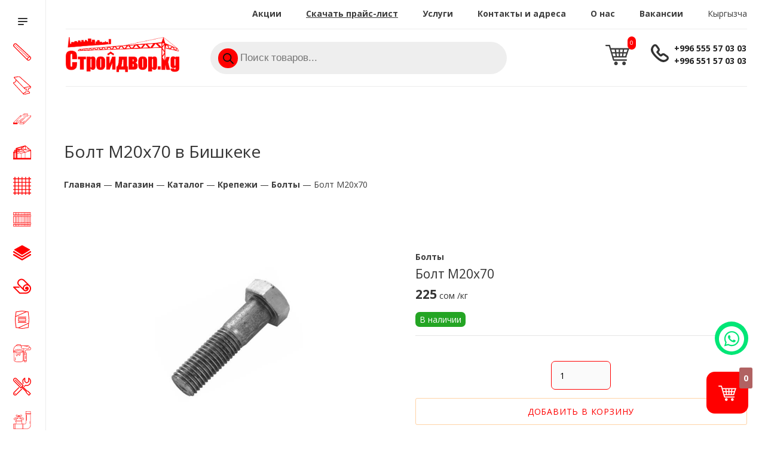

--- FILE ---
content_type: text/html; charset=UTF-8
request_url: https://stroydvor.kg/shop/catalog/%D0%BA%D1%80%D0%B5%D0%BF%D0%B5%D0%B6%D0%B8/%D0%B1%D0%BE%D0%BB%D1%82%D1%8B/%D0%B1%D0%BE%D0%BB%D1%82-%D0%BC20%D1%8570/
body_size: 74752
content:
<!doctype html>  
<html lang="ru-RU">
<head>

    <title>	Болт М20х70 &lsaquo;  Стройдвор &#8212; Сеть строительных магазинов в Бишкеке</title>
	<link rel="stylesheet" href="https://stroydvor.kg/wp-content/themes/stdvor2022/style.css" data-template-style="true">
	<link rel="stylesheet" href="https://stroydvor.kg/wp-content/themes/stdvor2022/css/tstyle1.css">
	<link rel="stylesheet" href="https://stroydvor.kg/wp-content/themes/stdvor2022/css/tstyle2.css">
	<link rel="stylesheet" href="https://stroydvor.kg/wp-content/themes/stdvor2022/css/tstyle3.css">
	<link rel="stylesheet" href="https://stroydvor.kg/wp-content/themes/stdvor2022/css/tstyle4.css">
	
	
	<link rel="stylesheet" href="https://stroydvor.kg/wp-content/themes/stdvor2022/style2.css">
	<meta http-equiv="Content-Type" content="text/html; charset=UTF-8">
    <meta name="viewport" content="initial-scale=1.0, width=device-width">
	  
      <meta name="theme-color" content="#ff0000">
      <style>:root{--theme-base-color: #ff0000;--theme-base-opacity-color: #ff7f001a;--theme-base-color-hue:30;--theme-base-color-saturation:100%;--theme-base-color-lightness:50%;}</style>
     
	 <script data-skip-moving="true">window.lazySizesConfig = window.lazySizesConfig || {};lazySizesConfig.loadMode = 1;lazySizesConfig.expand = 200;lazySizesConfig.expFactor = 1;lazySizesConfig.hFac = 0.1;window.lazySizesConfig.lazyClass = "lazy";</script>
      <script src="https://stroydvor.kg/wp-content/themes/stdvor2022/js/lazysizes.min.js" data-skip-moving="true" defer=""></script>
      <script src="https://stroydvor.kg/wp-content/themes/stdvor2022/js/ls.unveilhooks.min.js" data-skip-moving="true" defer=""></script>
 
      <script data-skip-moving="true" src="https://stroydvor.kg/wp-content/themes/stdvor2022/js/speed.min.js"></script>
	  <meta property="og:title" content="Стройдвор - сеть строительных магазинов в Бишкеке">
      <meta property="og:type" content="website">
      <meta property="og:image" content="https://stroydvor.kg/wp-content/uploads/logored.png">
      <link rel="image_src" href="#">
      <meta property="og:url" content="https://stroydvor.kg">
	  
<link rel="preconnect" href="https://fonts.googleapis.com">
<link rel="preconnect" href="https://fonts.gstatic.com" crossorigin>
<link href="https://fonts.googleapis.com/css2?family=Open+Sans:wght@400;700&display=swap" rel="stylesheet">

    <link rel="stylesheet" href="https://stroydvor.kg/wp-content/themes/stdvor2022/owlcarousel/assets/owl.carousel.css">
    <link rel="stylesheet" href="https://stroydvor.kg/wp-content/themes/stdvor2022/owlcarousel/assets/owl.carousel.min.css">
    <link rel="stylesheet" href="https://stroydvor.kg/wp-content/themes/stdvor2022/owlcarousel/assets/owl.theme.default.min.css">
    <script src="https://stroydvor.kg/wp-content/themes/stdvor2022/js/jquery-3.6.0.min.js"></script>
    <script src="https://stroydvor.kg/wp-content/themes/stdvor2022/owlcarousel/owl.carousel.min.js"></script>

<meta name='robots' content='max-image-preview:large' />
<link rel="alternate" title="oEmbed (JSON)" type="application/json+oembed" href="https://stroydvor.kg/wp-json/oembed/1.0/embed?url=https%3A%2F%2Fstroydvor.kg%2Fshop%2Fcatalog%2F%25d0%25ba%25d1%2580%25d0%25b5%25d0%25bf%25d0%25b5%25d0%25b6%25d0%25b8%2F%25d0%25b1%25d0%25be%25d0%25bb%25d1%2582%25d1%258b%2F%25d0%25b1%25d0%25be%25d0%25bb%25d1%2582-%25d0%25bc20%25d1%258570%2F" />
<link rel="alternate" title="oEmbed (XML)" type="text/xml+oembed" href="https://stroydvor.kg/wp-json/oembed/1.0/embed?url=https%3A%2F%2Fstroydvor.kg%2Fshop%2Fcatalog%2F%25d0%25ba%25d1%2580%25d0%25b5%25d0%25bf%25d0%25b5%25d0%25b6%25d0%25b8%2F%25d0%25b1%25d0%25be%25d0%25bb%25d1%2582%25d1%258b%2F%25d0%25b1%25d0%25be%25d0%25bb%25d1%2582-%25d0%25bc20%25d1%258570%2F&#038;format=xml" />
<style id='wp-img-auto-sizes-contain-inline-css' type='text/css'>
img:is([sizes=auto i],[sizes^="auto," i]){contain-intrinsic-size:3000px 1500px}
/*# sourceURL=wp-img-auto-sizes-contain-inline-css */
</style>
<style id='wp-block-library-inline-css' type='text/css'>
:root{--wp-block-synced-color:#7a00df;--wp-block-synced-color--rgb:122,0,223;--wp-bound-block-color:var(--wp-block-synced-color);--wp-editor-canvas-background:#ddd;--wp-admin-theme-color:#007cba;--wp-admin-theme-color--rgb:0,124,186;--wp-admin-theme-color-darker-10:#006ba1;--wp-admin-theme-color-darker-10--rgb:0,107,160.5;--wp-admin-theme-color-darker-20:#005a87;--wp-admin-theme-color-darker-20--rgb:0,90,135;--wp-admin-border-width-focus:2px}@media (min-resolution:192dpi){:root{--wp-admin-border-width-focus:1.5px}}.wp-element-button{cursor:pointer}:root .has-very-light-gray-background-color{background-color:#eee}:root .has-very-dark-gray-background-color{background-color:#313131}:root .has-very-light-gray-color{color:#eee}:root .has-very-dark-gray-color{color:#313131}:root .has-vivid-green-cyan-to-vivid-cyan-blue-gradient-background{background:linear-gradient(135deg,#00d084,#0693e3)}:root .has-purple-crush-gradient-background{background:linear-gradient(135deg,#34e2e4,#4721fb 50%,#ab1dfe)}:root .has-hazy-dawn-gradient-background{background:linear-gradient(135deg,#faaca8,#dad0ec)}:root .has-subdued-olive-gradient-background{background:linear-gradient(135deg,#fafae1,#67a671)}:root .has-atomic-cream-gradient-background{background:linear-gradient(135deg,#fdd79a,#004a59)}:root .has-nightshade-gradient-background{background:linear-gradient(135deg,#330968,#31cdcf)}:root .has-midnight-gradient-background{background:linear-gradient(135deg,#020381,#2874fc)}:root{--wp--preset--font-size--normal:16px;--wp--preset--font-size--huge:42px}.has-regular-font-size{font-size:1em}.has-larger-font-size{font-size:2.625em}.has-normal-font-size{font-size:var(--wp--preset--font-size--normal)}.has-huge-font-size{font-size:var(--wp--preset--font-size--huge)}.has-text-align-center{text-align:center}.has-text-align-left{text-align:left}.has-text-align-right{text-align:right}.has-fit-text{white-space:nowrap!important}#end-resizable-editor-section{display:none}.aligncenter{clear:both}.items-justified-left{justify-content:flex-start}.items-justified-center{justify-content:center}.items-justified-right{justify-content:flex-end}.items-justified-space-between{justify-content:space-between}.screen-reader-text{border:0;clip-path:inset(50%);height:1px;margin:-1px;overflow:hidden;padding:0;position:absolute;width:1px;word-wrap:normal!important}.screen-reader-text:focus{background-color:#ddd;clip-path:none;color:#444;display:block;font-size:1em;height:auto;left:5px;line-height:normal;padding:15px 23px 14px;text-decoration:none;top:5px;width:auto;z-index:100000}html :where(.has-border-color){border-style:solid}html :where([style*=border-top-color]){border-top-style:solid}html :where([style*=border-right-color]){border-right-style:solid}html :where([style*=border-bottom-color]){border-bottom-style:solid}html :where([style*=border-left-color]){border-left-style:solid}html :where([style*=border-width]){border-style:solid}html :where([style*=border-top-width]){border-top-style:solid}html :where([style*=border-right-width]){border-right-style:solid}html :where([style*=border-bottom-width]){border-bottom-style:solid}html :where([style*=border-left-width]){border-left-style:solid}html :where(img[class*=wp-image-]){height:auto;max-width:100%}:where(figure){margin:0 0 1em}html :where(.is-position-sticky){--wp-admin--admin-bar--position-offset:var(--wp-admin--admin-bar--height,0px)}@media screen and (max-width:600px){html :where(.is-position-sticky){--wp-admin--admin-bar--position-offset:0px}}

/*# sourceURL=wp-block-library-inline-css */
</style><style id='global-styles-inline-css' type='text/css'>
:root{--wp--preset--aspect-ratio--square: 1;--wp--preset--aspect-ratio--4-3: 4/3;--wp--preset--aspect-ratio--3-4: 3/4;--wp--preset--aspect-ratio--3-2: 3/2;--wp--preset--aspect-ratio--2-3: 2/3;--wp--preset--aspect-ratio--16-9: 16/9;--wp--preset--aspect-ratio--9-16: 9/16;--wp--preset--color--black: #000000;--wp--preset--color--cyan-bluish-gray: #abb8c3;--wp--preset--color--white: #ffffff;--wp--preset--color--pale-pink: #f78da7;--wp--preset--color--vivid-red: #cf2e2e;--wp--preset--color--luminous-vivid-orange: #ff6900;--wp--preset--color--luminous-vivid-amber: #fcb900;--wp--preset--color--light-green-cyan: #7bdcb5;--wp--preset--color--vivid-green-cyan: #00d084;--wp--preset--color--pale-cyan-blue: #8ed1fc;--wp--preset--color--vivid-cyan-blue: #0693e3;--wp--preset--color--vivid-purple: #9b51e0;--wp--preset--gradient--vivid-cyan-blue-to-vivid-purple: linear-gradient(135deg,rgb(6,147,227) 0%,rgb(155,81,224) 100%);--wp--preset--gradient--light-green-cyan-to-vivid-green-cyan: linear-gradient(135deg,rgb(122,220,180) 0%,rgb(0,208,130) 100%);--wp--preset--gradient--luminous-vivid-amber-to-luminous-vivid-orange: linear-gradient(135deg,rgb(252,185,0) 0%,rgb(255,105,0) 100%);--wp--preset--gradient--luminous-vivid-orange-to-vivid-red: linear-gradient(135deg,rgb(255,105,0) 0%,rgb(207,46,46) 100%);--wp--preset--gradient--very-light-gray-to-cyan-bluish-gray: linear-gradient(135deg,rgb(238,238,238) 0%,rgb(169,184,195) 100%);--wp--preset--gradient--cool-to-warm-spectrum: linear-gradient(135deg,rgb(74,234,220) 0%,rgb(151,120,209) 20%,rgb(207,42,186) 40%,rgb(238,44,130) 60%,rgb(251,105,98) 80%,rgb(254,248,76) 100%);--wp--preset--gradient--blush-light-purple: linear-gradient(135deg,rgb(255,206,236) 0%,rgb(152,150,240) 100%);--wp--preset--gradient--blush-bordeaux: linear-gradient(135deg,rgb(254,205,165) 0%,rgb(254,45,45) 50%,rgb(107,0,62) 100%);--wp--preset--gradient--luminous-dusk: linear-gradient(135deg,rgb(255,203,112) 0%,rgb(199,81,192) 50%,rgb(65,88,208) 100%);--wp--preset--gradient--pale-ocean: linear-gradient(135deg,rgb(255,245,203) 0%,rgb(182,227,212) 50%,rgb(51,167,181) 100%);--wp--preset--gradient--electric-grass: linear-gradient(135deg,rgb(202,248,128) 0%,rgb(113,206,126) 100%);--wp--preset--gradient--midnight: linear-gradient(135deg,rgb(2,3,129) 0%,rgb(40,116,252) 100%);--wp--preset--font-size--small: 13px;--wp--preset--font-size--medium: 20px;--wp--preset--font-size--large: 36px;--wp--preset--font-size--x-large: 42px;--wp--preset--spacing--20: 0.44rem;--wp--preset--spacing--30: 0.67rem;--wp--preset--spacing--40: 1rem;--wp--preset--spacing--50: 1.5rem;--wp--preset--spacing--60: 2.25rem;--wp--preset--spacing--70: 3.38rem;--wp--preset--spacing--80: 5.06rem;--wp--preset--shadow--natural: 6px 6px 9px rgba(0, 0, 0, 0.2);--wp--preset--shadow--deep: 12px 12px 50px rgba(0, 0, 0, 0.4);--wp--preset--shadow--sharp: 6px 6px 0px rgba(0, 0, 0, 0.2);--wp--preset--shadow--outlined: 6px 6px 0px -3px rgb(255, 255, 255), 6px 6px rgb(0, 0, 0);--wp--preset--shadow--crisp: 6px 6px 0px rgb(0, 0, 0);}:where(.is-layout-flex){gap: 0.5em;}:where(.is-layout-grid){gap: 0.5em;}body .is-layout-flex{display: flex;}.is-layout-flex{flex-wrap: wrap;align-items: center;}.is-layout-flex > :is(*, div){margin: 0;}body .is-layout-grid{display: grid;}.is-layout-grid > :is(*, div){margin: 0;}:where(.wp-block-columns.is-layout-flex){gap: 2em;}:where(.wp-block-columns.is-layout-grid){gap: 2em;}:where(.wp-block-post-template.is-layout-flex){gap: 1.25em;}:where(.wp-block-post-template.is-layout-grid){gap: 1.25em;}.has-black-color{color: var(--wp--preset--color--black) !important;}.has-cyan-bluish-gray-color{color: var(--wp--preset--color--cyan-bluish-gray) !important;}.has-white-color{color: var(--wp--preset--color--white) !important;}.has-pale-pink-color{color: var(--wp--preset--color--pale-pink) !important;}.has-vivid-red-color{color: var(--wp--preset--color--vivid-red) !important;}.has-luminous-vivid-orange-color{color: var(--wp--preset--color--luminous-vivid-orange) !important;}.has-luminous-vivid-amber-color{color: var(--wp--preset--color--luminous-vivid-amber) !important;}.has-light-green-cyan-color{color: var(--wp--preset--color--light-green-cyan) !important;}.has-vivid-green-cyan-color{color: var(--wp--preset--color--vivid-green-cyan) !important;}.has-pale-cyan-blue-color{color: var(--wp--preset--color--pale-cyan-blue) !important;}.has-vivid-cyan-blue-color{color: var(--wp--preset--color--vivid-cyan-blue) !important;}.has-vivid-purple-color{color: var(--wp--preset--color--vivid-purple) !important;}.has-black-background-color{background-color: var(--wp--preset--color--black) !important;}.has-cyan-bluish-gray-background-color{background-color: var(--wp--preset--color--cyan-bluish-gray) !important;}.has-white-background-color{background-color: var(--wp--preset--color--white) !important;}.has-pale-pink-background-color{background-color: var(--wp--preset--color--pale-pink) !important;}.has-vivid-red-background-color{background-color: var(--wp--preset--color--vivid-red) !important;}.has-luminous-vivid-orange-background-color{background-color: var(--wp--preset--color--luminous-vivid-orange) !important;}.has-luminous-vivid-amber-background-color{background-color: var(--wp--preset--color--luminous-vivid-amber) !important;}.has-light-green-cyan-background-color{background-color: var(--wp--preset--color--light-green-cyan) !important;}.has-vivid-green-cyan-background-color{background-color: var(--wp--preset--color--vivid-green-cyan) !important;}.has-pale-cyan-blue-background-color{background-color: var(--wp--preset--color--pale-cyan-blue) !important;}.has-vivid-cyan-blue-background-color{background-color: var(--wp--preset--color--vivid-cyan-blue) !important;}.has-vivid-purple-background-color{background-color: var(--wp--preset--color--vivid-purple) !important;}.has-black-border-color{border-color: var(--wp--preset--color--black) !important;}.has-cyan-bluish-gray-border-color{border-color: var(--wp--preset--color--cyan-bluish-gray) !important;}.has-white-border-color{border-color: var(--wp--preset--color--white) !important;}.has-pale-pink-border-color{border-color: var(--wp--preset--color--pale-pink) !important;}.has-vivid-red-border-color{border-color: var(--wp--preset--color--vivid-red) !important;}.has-luminous-vivid-orange-border-color{border-color: var(--wp--preset--color--luminous-vivid-orange) !important;}.has-luminous-vivid-amber-border-color{border-color: var(--wp--preset--color--luminous-vivid-amber) !important;}.has-light-green-cyan-border-color{border-color: var(--wp--preset--color--light-green-cyan) !important;}.has-vivid-green-cyan-border-color{border-color: var(--wp--preset--color--vivid-green-cyan) !important;}.has-pale-cyan-blue-border-color{border-color: var(--wp--preset--color--pale-cyan-blue) !important;}.has-vivid-cyan-blue-border-color{border-color: var(--wp--preset--color--vivid-cyan-blue) !important;}.has-vivid-purple-border-color{border-color: var(--wp--preset--color--vivid-purple) !important;}.has-vivid-cyan-blue-to-vivid-purple-gradient-background{background: var(--wp--preset--gradient--vivid-cyan-blue-to-vivid-purple) !important;}.has-light-green-cyan-to-vivid-green-cyan-gradient-background{background: var(--wp--preset--gradient--light-green-cyan-to-vivid-green-cyan) !important;}.has-luminous-vivid-amber-to-luminous-vivid-orange-gradient-background{background: var(--wp--preset--gradient--luminous-vivid-amber-to-luminous-vivid-orange) !important;}.has-luminous-vivid-orange-to-vivid-red-gradient-background{background: var(--wp--preset--gradient--luminous-vivid-orange-to-vivid-red) !important;}.has-very-light-gray-to-cyan-bluish-gray-gradient-background{background: var(--wp--preset--gradient--very-light-gray-to-cyan-bluish-gray) !important;}.has-cool-to-warm-spectrum-gradient-background{background: var(--wp--preset--gradient--cool-to-warm-spectrum) !important;}.has-blush-light-purple-gradient-background{background: var(--wp--preset--gradient--blush-light-purple) !important;}.has-blush-bordeaux-gradient-background{background: var(--wp--preset--gradient--blush-bordeaux) !important;}.has-luminous-dusk-gradient-background{background: var(--wp--preset--gradient--luminous-dusk) !important;}.has-pale-ocean-gradient-background{background: var(--wp--preset--gradient--pale-ocean) !important;}.has-electric-grass-gradient-background{background: var(--wp--preset--gradient--electric-grass) !important;}.has-midnight-gradient-background{background: var(--wp--preset--gradient--midnight) !important;}.has-small-font-size{font-size: var(--wp--preset--font-size--small) !important;}.has-medium-font-size{font-size: var(--wp--preset--font-size--medium) !important;}.has-large-font-size{font-size: var(--wp--preset--font-size--large) !important;}.has-x-large-font-size{font-size: var(--wp--preset--font-size--x-large) !important;}
/*# sourceURL=global-styles-inline-css */
</style>

<style id='classic-theme-styles-inline-css' type='text/css'>
/*! This file is auto-generated */
.wp-block-button__link{color:#fff;background-color:#32373c;border-radius:9999px;box-shadow:none;text-decoration:none;padding:calc(.667em + 2px) calc(1.333em + 2px);font-size:1.125em}.wp-block-file__button{background:#32373c;color:#fff;text-decoration:none}
/*# sourceURL=/wp-includes/css/classic-themes.min.css */
</style>
<style id='woocommerce-inline-inline-css' type='text/css'>
.woocommerce form .form-row .required { visibility: visible; }
/*# sourceURL=woocommerce-inline-inline-css */
</style>
<link rel='stylesheet' id='wpo_min-header-0-css' href='https://stroydvor.kg/wp-content/cache/wpo-minify/1765294823/assets/wpo-minify-header-d1751734.min.css' type='text/css' media='all' />
<link rel='stylesheet' id='wpo_min-header-1-css' href='https://stroydvor.kg/wp-content/cache/wpo-minify/1765294823/assets/wpo-minify-header-8c4a1304.min.css' type='text/css' media='only screen and (max-width: 768px)' />
<link rel='stylesheet' id='wpo_min-header-2-css' href='https://stroydvor.kg/wp-content/cache/wpo-minify/1765294823/assets/wpo-minify-header-bec433c5.min.css' type='text/css' media='all' />
<script type="text/javascript" src="https://stroydvor.kg/wp-content/cache/wpo-minify/1765294823/assets/wpo-minify-header-67c31799.min.js" id="wpo_min-header-0-js"></script>
<link rel="https://api.w.org/" href="https://stroydvor.kg/wp-json/" /><link rel="alternate" title="JSON" type="application/json" href="https://stroydvor.kg/wp-json/wp/v2/product/11393" /><link rel="EditURI" type="application/rsd+xml" title="RSD" href="https://stroydvor.kg/xmlrpc.php?rsd" />
<meta name="generator" content="WordPress 6.9" />
<meta name="generator" content="WooCommerce 8.2.4" />
<link rel="canonical" href="https://stroydvor.kg/shop/catalog/%d0%ba%d1%80%d0%b5%d0%bf%d0%b5%d0%b6%d0%b8/%d0%b1%d0%be%d0%bb%d1%82%d1%8b/%d0%b1%d0%be%d0%bb%d1%82-%d0%bc20%d1%8570/" />
<link rel='shortlink' href='https://stroydvor.kg/?p=11393' />
<link rel="alternate" hreflang="ru-RU" href="https://stroydvor.kg/shop/catalog/крепежи/болты/болт-м20х70/"/>
<link rel="alternate" hreflang="kg-KG" href="https://stroydvor.kg/ky/shop/catalog/%d0%ba%d1%80%d0%b5%d0%bf%d0%b5%d0%b6%d0%b8/%d0%b1%d0%be%d0%bb%d1%82%d1%8b/%d0%b1%d0%be%d0%bb%d1%82-%d0%bc20%d1%8570/"/>
<link rel="alternate" hreflang="ru" href="https://stroydvor.kg/shop/catalog/крепежи/болты/болт-м20х70/"/>
<link rel="alternate" hreflang="kg" href="https://stroydvor.kg/ky/shop/catalog/%d0%ba%d1%80%d0%b5%d0%bf%d0%b5%d0%b6%d0%b8/%d0%b1%d0%be%d0%bb%d1%82%d1%8b/%d0%b1%d0%be%d0%bb%d1%82-%d0%bc20%d1%8570/"/>
<link rel="alternate" hreflang="x-default" href="https://stroydvor.kg/shop/catalog/крепежи/болты/болт-м20х70/"/>
		<style>
			.dgwt-wcas-ico-magnifier,.dgwt-wcas-ico-magnifier-handler{max-width:20px}.dgwt-wcas-search-wrapp{max-width:600px}		</style>
			<noscript><style>.woocommerce-product-gallery{ opacity: 1 !important; }</style></noscript>
	<link rel="icon" href="https://stroydvor.kg/wp-content/uploads/favicon-64x64.png" sizes="32x32" />
<link rel="icon" href="https://stroydvor.kg/wp-content/uploads/favicon-300x300.png" sizes="192x192" />
<link rel="apple-touch-icon" href="https://stroydvor.kg/wp-content/uploads/favicon-300x300.png" />
<meta name="msapplication-TileImage" content="https://stroydvor.kg/wp-content/uploads/favicon-300x300.png" />
<meta name="yandex-verification" content="051f04c50d06a7dc" />
<meta name="mailru-domain" content="GPgLAsRBd73OMwRd" />
 

<!-- Google Tag Manager -->
<script>(function(w,d,s,l,i){w[l]=w[l]||[];w[l].push({'gtm.start':
new Date().getTime(),event:'gtm.js'});var f=d.getElementsByTagName(s)[0],
j=d.createElement(s),dl=l!='dataLayer'?'&l='+l:'';j.async=true;j.src=
'https://www.googletagmanager.com/gtm.js?id='+i+dl;f.parentNode.insertBefore(j,f);
})(window,document,'script','dataLayer','GTM-N6P65DN');</script>
<!-- End Google Tag Manager -->

</head>

<body class="site_mk sticky_menu fill_bg_n theme-light" id="main" data-site="/">
<!-- Google Tag Manager (noscript) -->
<noscript><iframe src="https://www.googletagmanager.com/ns.html?id=GTM-N6P65DN"
height="0" width="0" style="display:none;visibility:hidden"></iframe></noscript>
<!-- End Google Tag Manager (noscript) -->

<script data-skip-moving="true">var solutionName = 'arMaxOptions';</script>
<div class="wrapper1 header_bgcolored long_header2 wides_menu smalls big_header sticky_menu sm front_page basket_bottom basket_fill_WHITE side_LEFT block_side_NORMAL catalog_icons_Y banner_auto with_fast_view mheader-v4 header-v29 header-font-lower_N regions_Y title_position_LEFT fill_ footer-v3 front-vindex1 mfixed_Y mfixed_view_always title-v3 lazy_Y with_phones compact-catalog dark-hover-overlay normal-catalog-img landing-slider big-banners-mobile-normal bottom-icons-panel-Y compact-breadcrumbs-slider catalog-delayed-btn-Y header_search_opacity  ">
   <div id="mega_fixed_menu" class="mega_fixed_menu">
   <div class="maxwidth-theme">
   <div class="megaclose"  onclick="mobmenuClose()" >
      <svg class="svg svg-close" width="14" height="14" viewBox="0 0 14 14">
         <path data-name="Rounded Rectangle 568 copy 16" d="M1009.4,953l5.32,5.315a0.987,0.987,0,0,1,0,1.4,1,1,0,0,1-1.41,0L1008,954.4l-5.32,5.315a0.991,0.991,0,0,1-1.4-1.4L1006.6,953l-5.32-5.315a0.991,0.991,0,0,1,1.4-1.4l5.32,5.315,5.31-5.315a1,1,0,0,1,1.41,0,0.987,0.987,0,0,1,0,1.4Z" transform="translate(-1001 -946)"></path>
      </svg>
      <i class="svg svg-close mask arrow"></i>
		
		</div>

	 <div class="row">
         <div class="col-md-9">
            <div class="left_menu_block">
               <div class="logo_block flexbox flexbox--row align-items-normal">
                  <div class="logo">
                     <a href="https://stroydvor.kg">
                     <img src="https://stroydvor.kg/wp-content/uploads/logored.png" data-src="https://stroydvor.kg/wp-content/uploads/logored.png"> 
                     <!--<img src="https://stroydvor.kg/wp-content/uploads/sdvornewyear.png" data-src="https://stroydvor.kg/wp-content/uploads/sdvornewyear.png"> -->
                     </a>						
                  </div>
                  <div class="top-description addr">
                     Строительный<br>Интернет-магазин						
                  </div>
               </div>
               <!-- noindex -->
               <div class="burger_menu_wrapper">
                  <div class="bottom_links_wrapper row">
                     <div class="menu-item col-md-4 unvisible    ">
                        <div class="wrap">
                           <a class="" href="https://stroydvor.kg/category/vugoda/">
                              <div class="link-title color-theme-hover">
                                 <i class="svg inline  svg-inline-icon_discount" aria-hidden="true">
                                    <svg xmlns="https://www.w3.org/2000/svg" width="9" height="12" viewBox="0 0 9 12">
                                       <path data-name="Shape 943 copy 12" class="cls-1" d="M710,75l-7,7h3l-1,5,7-7h-3Z" transform="translate(-703 -75)"></path>
                                    </svg>
                                 </i>
                                 Акции							
                              </div>
                           </a>
                        </div>
                     </div>
                     <div class="menu-item col-md-4 unvisible    ">
                        <div class="wrap">
                           <a class="" href="https://stroydvor.kg/услуги/">
                              <div class="link-title color-theme-hover">
                                 Услуги							
                              </div>
                           </a>
                        </div>
                     </div>
                     <div class="menu-item col-md-4 unvisible    ">
                        <div class="wrap">
                           <a class="" href="https://stroydvor.kg/контакты/">
                              <div class="link-title color-theme-hover">
                                 Контакты							
                              </div>
                           </a>
                        </div>
                     </div>
                  </div>
                  <div class="top_link_wrapper">
                     <div class="menu-item dropdown catalog wide_menu   ">
                        <div class="wrap">
                           <a class="dropdown-toggle" href="#">
                              <div class="link-title color-theme-hover">
                                 <i class="svg inline  svg-inline-icon_catalog" aria-hidden="true">
                                    <svg xmlns="https://www.w3.org/2000/svg" width="10" height="10" viewBox="0 0 10 10">
                                       <path data-name="Rounded Rectangle 969 copy 7" class="cls-1" d="M644,76a1,1,0,1,1-1,1A1,1,0,0,1,644,76Zm4,0a1,1,0,1,1-1,1A1,1,0,0,1,648,76Zm4,0a1,1,0,1,1-1,1A1,1,0,0,1,652,76Zm-8,4a1,1,0,1,1-1,1A1,1,0,0,1,644,80Zm4,0a1,1,0,1,1-1,1A1,1,0,0,1,648,80Zm4,0a1,1,0,1,1-1,1A1,1,0,0,1,652,80Zm-8,4a1,1,0,1,1-1,1A1,1,0,0,1,644,84Zm4,0a1,1,0,1,1-1,1A1,1,0,0,1,648,84Zm4,0a1,1,0,1,1-1,1A1,1,0,0,1,652,84Z" transform="translate(-643 -76)"></path>
                                    </svg>
                                 </i>
                                 Каталог							
                              </div>
                           </a>
                           <span class="tail"></span>
                           <div class="burger-dropdown-menu row">
                              <div class="menu-wrapper">
                                                                  <div class="col-md-4 dropdown-submenu">
                                    <a href="https://stroydvor.kg/product-category/catalog/%d0%b0%d1%80%d0%bc%d0%b0%d1%82%d1%83%d1%80%d0%b0/">
                                    <span class="name option-font-bold">Арматура</span>
                                    </a>
                                    <div class="burger-dropdown-menu toggle_menu">
                                                                              <div class="menu-item   ">
                                          <a href="https://stroydvor.kg/product-category/catalog/%d0%b0%d1%80%d0%bc%d0%b0%d1%82%d1%83%d1%80%d0%b0/%d0%b0%d0%bd%d0%ba%d0%b5%d1%80%d0%bd%d1%8b%d0%b5-%d1%88%d0%b0%d0%b9%d0%b1%d1%8b-%d0%b4%d0%bb%d1%8f-%d0%b0%d1%80%d0%bc%d0%b0%d1%82%d1%83%d1%80%d1%8b/">
                                          <span class="name color-theme-hover">Анкерные шайбы для арматуры</span>
                                          </a>
                                       </div>
                                                                              <div class="menu-item   ">
                                          <a href="https://stroydvor.kg/product-category/catalog/%d0%b0%d1%80%d0%bc%d0%b0%d1%82%d1%83%d1%80%d0%b0/%d0%b0%d1%80%d0%bc%d0%b0%d1%82%d1%83%d1%80%d0%b0-%d0%b1%d0%b8%d1%88%d0%ba%d0%b5%d0%ba/">
                                          <span class="name color-theme-hover">Арматура (Бишкек)</span>
                                          </a>
                                       </div>
                                                                              <div class="menu-item   ">
                                          <a href="https://stroydvor.kg/product-category/catalog/%d0%b0%d1%80%d0%bc%d0%b0%d1%82%d1%83%d1%80%d0%b0/%d0%b0%d1%80%d0%bc%d0%b0%d1%82%d1%83%d1%80%d0%b0-%d1%80%d0%be%d1%81%d1%81%d0%b8%d0%b9%d1%81%d0%ba%d0%b0%d1%8f/">
                                          <span class="name color-theme-hover">Арматура российская</span>
                                          </a>
                                       </div>
                                                                              <div class="menu-item   ">
                                          <a href="https://stroydvor.kg/product-category/catalog/%d0%b0%d1%80%d0%bc%d0%b0%d1%82%d1%83%d1%80%d0%b0/%d0%b2%d0%b0%d0%bd%d0%bd%d0%be%d1%87%d0%ba%d0%b8-%d0%b4%d0%bb%d1%8f-%d0%b0%d1%80%d0%bc%d0%b0%d1%82%d1%83%d1%80%d1%8b/">
                                          <span class="name color-theme-hover">Ванночки для арматуры</span>
                                          </a>
                                       </div>
                                                                              <div class="menu-item   ">
                                          <a href="https://stroydvor.kg/product-category/catalog/%d0%b0%d1%80%d0%bc%d0%b0%d1%82%d1%83%d1%80%d0%b0/%d0%ba%d0%b0%d1%82%d0%b0%d0%bd%d0%ba%d0%b0/">
                                          <span class="name color-theme-hover">Катанка</span>
                                          </a>
                                       </div>
                                                                              <div class="menu-item   ">
                                          <a href="https://stroydvor.kg/product-category/catalog/%d0%b0%d1%80%d0%bc%d0%b0%d1%82%d1%83%d1%80%d0%b0/%d0%ba%d1%80%d1%83%d0%b3/">
                                          <span class="name color-theme-hover">Круг</span>
                                          </a>
                                       </div>
                                         
                                    </div>
                                 </div>
                                                                  <div class="col-md-4 dropdown-submenu">
                                    <a href="https://stroydvor.kg/product-category/catalog/%d0%bc%d0%b5%d1%82%d0%b0%d0%bb%d0%bb%d0%be%d0%bf%d1%80%d0%be%d0%ba%d0%b0%d1%82/">
                                    <span class="name option-font-bold">Металлопрокат</span>
                                    </a>
                                    <div class="burger-dropdown-menu toggle_menu">
                                                                              <div class="menu-item   ">
                                          <a href="https://stroydvor.kg/product-category/catalog/%d0%bc%d0%b5%d1%82%d0%b0%d0%bb%d0%bb%d0%be%d0%bf%d1%80%d0%be%d0%ba%d0%b0%d1%82/%d0%b4%d0%b2%d1%83%d1%82%d0%b0%d0%b2%d1%80%d1%8b/">
                                          <span class="name color-theme-hover">Двутавры</span>
                                          </a>
                                       </div>
                                                                              <div class="menu-item   ">
                                          <a href="https://stroydvor.kg/product-category/catalog/%d0%bc%d0%b5%d1%82%d0%b0%d0%bb%d0%bb%d0%be%d0%bf%d1%80%d0%be%d0%ba%d0%b0%d1%82/%d0%ba%d0%b2%d0%b0%d0%b4%d1%80%d0%b0%d1%82-%d0%b1%d0%b8%d1%88%d0%ba%d0%b5%d0%ba/">
                                          <span class="name color-theme-hover">Квадрат (Бишкек)</span>
                                          </a>
                                       </div>
                                                                              <div class="menu-item   ">
                                          <a href="https://stroydvor.kg/product-category/catalog/%d0%bc%d0%b5%d1%82%d0%b0%d0%bb%d0%bb%d0%be%d0%bf%d1%80%d0%be%d0%ba%d0%b0%d1%82/%d0%bf%d0%be%d0%bb%d0%be%d1%81%d0%b0/">
                                          <span class="name color-theme-hover">Полоса</span>
                                          </a>
                                       </div>
                                                                              <div class="menu-item   ">
                                          <a href="https://stroydvor.kg/product-category/catalog/%d0%bc%d0%b5%d1%82%d0%b0%d0%bb%d0%bb%d0%be%d0%bf%d1%80%d0%be%d0%ba%d0%b0%d1%82/%d1%85%d0%be%d0%bc%d1%83%d1%82%d1%8b/">
                                          <span class="name color-theme-hover">Хомуты</span>
                                          </a>
                                       </div>
                                                                              <div class="menu-item   ">
                                          <a href="https://stroydvor.kg/product-category/catalog/%d0%bc%d0%b5%d1%82%d0%b0%d0%bb%d0%bb%d0%be%d0%bf%d1%80%d0%be%d0%ba%d0%b0%d1%82/%d1%88%d0%b2%d0%b5%d0%bb%d0%bb%d0%b5%d1%80%d1%8b/">
                                          <span class="name color-theme-hover">Швеллеры</span>
                                          </a>
                                       </div>
                                                                              <div class="menu-item   ">
                                          <a href="https://stroydvor.kg/product-category/catalog/%d0%bc%d0%b5%d1%82%d0%b0%d0%bb%d0%bb%d0%be%d0%bf%d1%80%d0%be%d0%ba%d0%b0%d1%82/%d0%bf%d1%80%d0%be%d0%b2%d0%be%d0%bb%d0%be%d0%ba%d0%b0/">
                                          <span class="name color-theme-hover">Проволока</span>
                                          </a>
                                       </div>
                                                                              <div class="menu-item   ">
                                          <a href="https://stroydvor.kg/product-category/catalog/%d0%bc%d0%b5%d1%82%d0%b0%d0%bb%d0%bb%d0%be%d0%bf%d1%80%d0%be%d0%ba%d0%b0%d1%82/%d0%bf%d1%80%d0%be%d0%ba%d0%b0%d1%82-%d0%bb%d0%b8%d1%81%d1%82%d0%be%d0%b2%d0%be%d0%b9/">
                                          <span class="name color-theme-hover">Прокат листовой</span>
                                          </a>
                                       </div>
                                                                              <div class="menu-item   ">
                                          <a href="https://stroydvor.kg/product-category/catalog/%d0%bc%d0%b5%d1%82%d0%b0%d0%bb%d0%bb%d0%be%d0%bf%d1%80%d0%be%d0%ba%d0%b0%d1%82/%d0%bf%d1%80%d0%be%d0%ba%d0%b0%d1%82-%d1%83%d0%b3%d0%bb%d0%be%d0%b2%d0%be%d0%b9/">
                                          <span class="name color-theme-hover">Прокат угловой</span>
                                          </a>
                                       </div>
                                                                              <div class="menu-item   ">
                                          <a href="https://stroydvor.kg/product-category/catalog/%d0%bc%d0%b5%d1%82%d0%b0%d0%bb%d0%bb%d0%be%d0%bf%d1%80%d0%be%d0%ba%d0%b0%d1%82/%d1%81%d0%b5%d1%82%d0%ba%d0%b0/">
                                          <span class="name color-theme-hover">Сетка</span>
                                          </a>
                                       </div>
                                                                              <div class="menu-item   ">
                                          <a href="https://stroydvor.kg/product-category/catalog/%d0%bc%d0%b5%d1%82%d0%b0%d0%bb%d0%bb%d0%be%d0%bf%d1%80%d0%be%d0%ba%d0%b0%d1%82/%d1%82%d1%80%d1%83%d0%b1%d1%8b/">
                                          <span class="name color-theme-hover">Трубы</span>
                                          </a>
                                       </div>
                                         
                                    </div>
                                 </div>
                                                                  <div class="col-md-4 dropdown-submenu">
                                    <a href="https://stroydvor.kg/product-category/catalog/%d0%bf%d0%b8%d0%bb%d0%be%d0%bc%d0%b0%d1%82%d0%b5%d1%80%d0%b8%d0%b0%d0%bb%d1%8b-%d0%be%d1%81%d0%bf-%d0%b4%d1%81%d0%bf-%d1%84%d0%b0%d0%b5%d1%80%d0%b0/">
                                    <span class="name option-font-bold">Пиломатериалы, ОСП, ДСП, Фанера</span>
                                    </a>
                                    <div class="burger-dropdown-menu toggle_menu">
                                                                              <div class="menu-item   ">
                                          <a href="https://stroydvor.kg/product-category/catalog/%d0%bf%d0%b8%d0%bb%d0%be%d0%bc%d0%b0%d1%82%d0%b5%d1%80%d0%b8%d0%b0%d0%bb%d1%8b-%d0%be%d1%81%d0%bf-%d0%b4%d1%81%d0%bf-%d1%84%d0%b0%d0%b5%d1%80%d0%b0/%d0%b4%d0%b2%d0%bf/">
                                          <span class="name color-theme-hover">ДВП</span>
                                          </a>
                                       </div>
                                                                              <div class="menu-item   ">
                                          <a href="https://stroydvor.kg/product-category/catalog/%d0%bf%d0%b8%d0%bb%d0%be%d0%bc%d0%b0%d1%82%d0%b5%d1%80%d0%b8%d0%b0%d0%bb%d1%8b-%d0%be%d1%81%d0%bf-%d0%b4%d1%81%d0%bf-%d1%84%d0%b0%d0%b5%d1%80%d0%b0/%d0%b4%d0%be%d1%81%d0%ba%d0%b8-%d0%be%d0%b1%d1%80%d0%b5%d0%b7%d0%bd%d1%8b%d0%b5/">
                                          <span class="name color-theme-hover">Доски обрезные</span>
                                          </a>
                                       </div>
                                                                              <div class="menu-item   ">
                                          <a href="https://stroydvor.kg/product-category/catalog/%d0%bf%d0%b8%d0%bb%d0%be%d0%bc%d0%b0%d1%82%d0%b5%d1%80%d0%b8%d0%b0%d0%bb%d1%8b-%d0%be%d1%81%d0%bf-%d0%b4%d1%81%d0%bf-%d1%84%d0%b0%d0%b5%d1%80%d0%b0/%d0%b4%d1%81%d0%bf/">
                                          <span class="name color-theme-hover">ДСП</span>
                                          </a>
                                       </div>
                                                                              <div class="menu-item   ">
                                          <a href="https://stroydvor.kg/product-category/catalog/%d0%bf%d0%b8%d0%bb%d0%be%d0%bc%d0%b0%d1%82%d0%b5%d1%80%d0%b8%d0%b0%d0%bb%d1%8b-%d0%be%d1%81%d0%bf-%d0%b4%d1%81%d0%bf-%d1%84%d0%b0%d0%b5%d1%80%d0%b0/%d0%be%d1%81%d0%bf/">
                                          <span class="name color-theme-hover">ОСП</span>
                                          </a>
                                       </div>
                                                                              <div class="menu-item   ">
                                          <a href="https://stroydvor.kg/product-category/catalog/%d0%bf%d0%b8%d0%bb%d0%be%d0%bc%d0%b0%d1%82%d0%b5%d1%80%d0%b8%d0%b0%d0%bb%d1%8b-%d0%be%d1%81%d0%bf-%d0%b4%d1%81%d0%bf-%d1%84%d0%b0%d0%b5%d1%80%d0%b0/%d1%84%d0%b0%d0%bd%d0%b5%d1%80%d0%b0-%d0%bb%d0%b0%d0%bc%d0%b8%d0%bd%d0%b8%d1%80%d0%be%d0%b2%d0%b0%d0%bd%d0%bd%d0%b0%d1%8f/">
                                          <span class="name color-theme-hover">Фанера ламинированная</span>
                                          </a>
                                       </div>
                                                                              <div class="menu-item   ">
                                          <a href="https://stroydvor.kg/product-category/catalog/%d0%bf%d0%b8%d0%bb%d0%be%d0%bc%d0%b0%d1%82%d0%b5%d1%80%d0%b8%d0%b0%d0%bb%d1%8b-%d0%be%d1%81%d0%bf-%d0%b4%d1%81%d0%bf-%d1%84%d0%b0%d0%b5%d1%80%d0%b0/%d1%84%d0%b0%d0%bd%d0%b5%d1%80%d0%b0-%d0%bd%d0%b5%d0%bb%d0%b0%d0%bc%d0%b8%d0%bd%d0%b8%d1%80%d0%be%d0%b2%d0%b0%d0%bd%d0%bd%d0%b0%d1%8f/">
                                          <span class="name color-theme-hover">Фанера неламинированная</span>
                                          </a>
                                       </div>
                                                                              <div class="menu-item   ">
                                          <a href="https://stroydvor.kg/product-category/catalog/%d0%bf%d0%b8%d0%bb%d0%be%d0%bc%d0%b0%d1%82%d0%b5%d1%80%d0%b8%d0%b0%d0%bb%d1%8b-%d0%be%d1%81%d0%bf-%d0%b4%d1%81%d0%bf-%d1%84%d0%b0%d0%b5%d1%80%d0%b0/%d1%84%d0%b0%d0%bd%d0%b5%d1%80%d0%b0-%d0%bd%d0%b5%d0%bb%d0%b0%d0%bc%d0%b8%d0%bd%d0%b8%d1%80%d0%be%d0%b2%d0%b0%d0%bd%d0%bd%d0%b0%d1%8f-%d1%85%d0%b2%d0%be%d0%b9%d0%bd%d0%b0%d1%8f/">
                                          <span class="name color-theme-hover">Фанера неламинированная хвойная</span>
                                          </a>
                                       </div>
                                         
                                    </div>
                                 </div>
                                                                  <div class="col-md-4 dropdown-submenu">
                                    <a href="https://stroydvor.kg/product-category/catalog/%d0%bc%d0%b5%d1%82%d0%b0%d0%bb%d0%bb%d0%be%d0%ba%d0%be%d0%bd%d1%81%d1%82%d1%80%d1%83%d0%ba%d1%86%d0%b8%d0%b8/">
                                    <span class="name option-font-bold">Металлоконструкции</span>
                                    </a>
                                    <div class="burger-dropdown-menu toggle_menu">
                                                                              <div class="menu-item   ">
                                          <a href="https://stroydvor.kg/product-category/catalog/%d0%bc%d0%b5%d1%82%d0%b0%d0%bb%d0%bb%d0%be%d0%ba%d0%be%d0%bd%d1%81%d1%82%d1%80%d1%83%d0%ba%d1%86%d0%b8%d0%b8/%d1%84%d0%b5%d1%80%d0%bc%d1%8b-%d0%b0%d1%80%d0%be%d1%87%d0%bd%d1%8b%d0%b5/">
                                          <span class="name color-theme-hover">Фермы арочные</span>
                                          </a>
                                       </div>
                                                                              <div class="menu-item   ">
                                          <a href="https://stroydvor.kg/product-category/catalog/%d0%bc%d0%b5%d1%82%d0%b0%d0%bb%d0%bb%d0%be%d0%ba%d0%be%d0%bd%d1%81%d1%82%d1%80%d1%83%d0%ba%d1%86%d0%b8%d0%b8/%d1%84%d0%b5%d1%80%d0%bc%d1%8b-%d0%bf%d1%80%d1%8f%d0%bc%d1%8b%d0%b5/">
                                          <span class="name color-theme-hover">Фермы прямые</span>
                                          </a>
                                       </div>
                                         
                                    </div>
                                 </div>
                                                                  <div class="col-md-4 dropdown-submenu">
                                    <a href="https://stroydvor.kg/product-category/catalog/%d0%bf%d1%80%d0%be%d0%b8%d0%b7%d0%b2%d0%be%d0%b4%d1%81%d1%82%d0%b2%d0%be-%d1%81%d0%b5%d1%82%d0%ba%d0%b8-%d0%bc%d0%b0%d0%ba/">
                                    <span class="name option-font-bold">Производство сетки МАК</span>
                                    </a>
                                    <div class="burger-dropdown-menu toggle_menu">
                                                                              <div class="menu-item   ">
                                          <a href="https://stroydvor.kg/product-category/catalog/%d0%bf%d1%80%d0%be%d0%b8%d0%b7%d0%b2%d0%be%d0%b4%d1%81%d1%82%d0%b2%d0%be-%d1%81%d0%b5%d1%82%d0%ba%d0%b8-%d0%bc%d0%b0%d0%ba/%d1%81%d0%b5%d1%82%d0%ba%d0%b0-%d0%bc%d0%b0%d0%ba-%d0%b4%d0%bb%d1%8f-%d1%81%d1%82%d1%8f%d0%b6%d0%ba%d0%b8/">
                                          <span class="name color-theme-hover">Сетка МАК для стяжки</span>
                                          </a>
                                       </div>
                                                                              <div class="menu-item   ">
                                          <a href="https://stroydvor.kg/product-category/catalog/%d0%bf%d1%80%d0%be%d0%b8%d0%b7%d0%b2%d0%be%d0%b4%d1%81%d1%82%d0%b2%d0%be-%d1%81%d0%b5%d1%82%d0%ba%d0%b8-%d0%bc%d0%b0%d0%ba/%d1%81%d0%b5%d1%82%d0%ba%d0%b0-%d0%bc%d0%b0%d0%ba-%d0%ba%d0%bb%d0%b0%d0%b4%d0%be%d1%87%d0%bd%d0%b0%d1%8f/">
                                          <span class="name color-theme-hover">Сетка МАК кладочная</span>
                                          </a>
                                       </div>
                                         
                                    </div>
                                 </div>
                                                                  <div class="col-md-4 dropdown-submenu">
                                    <a href="https://stroydvor.kg/product-category/catalog/%d0%b7%d0%b0%d0%b1%d0%be%d1%80%d0%bd%d0%b0%d1%8f-%d1%81%d0%b5%d1%82%d0%ba%d0%b0/">
                                    <span class="name option-font-bold">Заборная сетка</span>
                                    </a>
                                    <div class="burger-dropdown-menu toggle_menu">
                                                                              <div class="menu-item   ">
                                          <a href="https://stroydvor.kg/product-category/catalog/%d0%b7%d0%b0%d0%b1%d0%be%d1%80%d0%bd%d0%b0%d1%8f-%d1%81%d0%b5%d1%82%d0%ba%d0%b0/%d0%b3%d0%b0%d0%b1%d0%b8%d0%be%d0%bd%d0%bd%d0%b0%d1%8f-%d1%81%d0%b5%d1%82%d0%ba%d0%b0/">
                                          <span class="name color-theme-hover">Габионная сетка</span>
                                          </a>
                                       </div>
                                                                              <div class="menu-item   ">
                                          <a href="https://stroydvor.kg/product-category/catalog/%d0%b7%d0%b0%d0%b1%d0%be%d1%80%d0%bd%d0%b0%d1%8f-%d1%81%d0%b5%d1%82%d0%ba%d0%b0/%d1%81%d0%b5%d1%82%d0%ba%d0%b0-%d0%b3%d0%b8%d1%82%d1%82%d0%b5%d1%80/">
                                          <span class="name color-theme-hover">Сетка (Гиттер)</span>
                                          </a>
                                       </div>
                                         
                                    </div>
                                 </div>
                                                                  <div class="col-md-4 dropdown-submenu">
                                    <a href="https://stroydvor.kg/product-category/catalog/%d0%b3%d0%b8%d0%bf%d1%81%d0%be%d0%ba%d0%b0%d1%80%d1%82%d0%be%d0%bd-%d0%b8-%d0%ba%d0%be%d0%bc%d0%bf%d0%bb%d0%b5%d0%ba%d1%82%d1%83%d1%8e%d1%89%d0%b8%d0%b5/">
                                    <span class="name option-font-bold">Гипсокартон и комплектующие</span>
                                    </a>
                                    <div class="burger-dropdown-menu toggle_menu">
                                                                              <div class="menu-item   ">
                                          <a href="https://stroydvor.kg/product-category/catalog/%d0%b3%d0%b8%d0%bf%d1%81%d0%be%d0%ba%d0%b0%d1%80%d1%82%d0%be%d0%bd-%d0%b8-%d0%ba%d0%be%d0%bc%d0%bf%d0%bb%d0%b5%d0%ba%d1%82%d1%83%d1%8e%d1%89%d0%b8%d0%b5/%d0%ba%d0%be%d0%bc%d0%bf%d0%bb%d0%b5%d0%ba%d1%82%d1%83%d1%8e%d1%89%d0%b8%d0%b5-%d0%b3%d0%ba%d0%bb/">
                                          <span class="name color-theme-hover">Комплектующие ГКЛ</span>
                                          </a>
                                       </div>
                                                                              <div class="menu-item   ">
                                          <a href="https://stroydvor.kg/product-category/catalog/%d0%b3%d0%b8%d0%bf%d1%81%d0%be%d0%ba%d0%b0%d1%80%d1%82%d0%be%d0%bd-%d0%b8-%d0%ba%d0%be%d0%bc%d0%bf%d0%bb%d0%b5%d0%ba%d1%82%d1%83%d1%8e%d1%89%d0%b8%d0%b5/%d0%b3%d0%b8%d0%bf%d1%81%d0%be%d0%ba%d0%b0%d1%80%d1%82%d0%be%d0%bd/">
                                          <span class="name color-theme-hover">Гипсокартон</span>
                                          </a>
                                       </div>
                                                                              <div class="menu-item   ">
                                          <a href="https://stroydvor.kg/product-category/catalog/%d0%b3%d0%b8%d0%bf%d1%81%d0%be%d0%ba%d0%b0%d1%80%d1%82%d0%be%d0%bd-%d0%b8-%d0%ba%d0%be%d0%bc%d0%bf%d0%bb%d0%b5%d0%ba%d1%82%d1%83%d1%8e%d1%89%d0%b8%d0%b5/%d0%bf%d1%80%d0%be%d1%84%d0%b8%d0%bb%d1%8c-%d0%b4%d0%bb%d1%8f-%d0%b3%d0%ba%d0%bb/">
                                          <span class="name color-theme-hover">Профиль для ГКЛ</span>
                                          </a>
                                       </div>
                                         
                                    </div>
                                 </div>
                                                                  <div class="col-md-4 dropdown-submenu">
                                    <a href="https://stroydvor.kg/product-category/catalog/%d1%83%d1%82%d0%b5%d0%bf%d0%bb%d0%b8%d1%82%d0%b5%d0%bb%d1%8c-%d0%b8-%d0%b8%d0%b7%d0%be%d0%bb%d1%8f%d1%86%d0%b8%d1%8f/">
                                    <span class="name option-font-bold">Утеплитель и изоляция</span>
                                    </a>
                                    <div class="burger-dropdown-menu toggle_menu">
                                                                              <div class="menu-item   ">
                                          <a href="https://stroydvor.kg/product-category/catalog/%d1%83%d1%82%d0%b5%d0%bf%d0%bb%d0%b8%d1%82%d0%b5%d0%bb%d1%8c-%d0%b8-%d0%b8%d0%b7%d0%be%d0%bb%d1%8f%d1%86%d0%b8%d1%8f/%d0%bf%d0%bb%d0%b5%d0%bd%d0%ba%d0%b0-%d0%bf%d0%be%d0%bb%d0%b8%d1%8d%d1%82%d0%b8%d0%bb%d0%b5%d0%bd%d0%be%d0%b2%d0%b0%d1%8f/">
                                          <span class="name color-theme-hover">Пленка полиэтиленовая</span>
                                          </a>
                                       </div>
                                                                              <div class="menu-item   ">
                                          <a href="https://stroydvor.kg/product-category/catalog/%d1%83%d1%82%d0%b5%d0%bf%d0%bb%d0%b8%d1%82%d0%b5%d0%bb%d1%8c-%d0%b8-%d0%b8%d0%b7%d0%be%d0%bb%d1%8f%d1%86%d0%b8%d1%8f/%d0%bf%d0%b5%d0%bd%d0%b0/">
                                          <span class="name color-theme-hover">Пена</span>
                                          </a>
                                       </div>
                                                                              <div class="menu-item   ">
                                          <a href="https://stroydvor.kg/product-category/catalog/%d1%83%d1%82%d0%b5%d0%bf%d0%bb%d0%b8%d1%82%d0%b5%d0%bb%d1%8c-%d0%b8-%d0%b8%d0%b7%d0%be%d0%bb%d1%8f%d1%86%d0%b8%d1%8f/%d0%bf%d0%b5%d0%bd%d0%be%d0%bf%d0%bb%d0%b5%d0%ba%d1%81/">
                                          <span class="name color-theme-hover">Пеноплекс</span>
                                          </a>
                                       </div>
                                                                              <div class="menu-item   ">
                                          <a href="https://stroydvor.kg/product-category/catalog/%d1%83%d1%82%d0%b5%d0%bf%d0%bb%d0%b8%d1%82%d0%b5%d0%bb%d1%8c-%d0%b8-%d0%b8%d0%b7%d0%be%d0%bb%d1%8f%d1%86%d0%b8%d1%8f/%d0%bf%d0%bb%d0%b8%d1%82%d0%bd%d1%8b%d0%b5-%d1%83%d1%82%d0%b5%d0%bf%d0%bb%d0%b8%d1%82%d0%b5%d0%bb%d0%b8/">
                                          <span class="name color-theme-hover">Плитные утеплители</span>
                                          </a>
                                       </div>
                                                                              <div class="menu-item   ">
                                          <a href="https://stroydvor.kg/product-category/catalog/%d1%83%d1%82%d0%b5%d0%bf%d0%bb%d0%b8%d1%82%d0%b5%d0%bb%d1%8c-%d0%b8-%d0%b8%d0%b7%d0%be%d0%bb%d1%8f%d1%86%d0%b8%d1%8f/%d1%80%d1%83%d0%b1%d0%b5%d1%80%d0%be%d0%b8%d0%b4-%d0%b1%d0%b8%d1%82%d1%83%d0%bc/">
                                          <span class="name color-theme-hover">Рубероид / битум</span>
                                          </a>
                                       </div>
                                                                              <div class="menu-item   ">
                                          <a href="https://stroydvor.kg/product-category/catalog/%d1%83%d1%82%d0%b5%d0%bf%d0%bb%d0%b8%d1%82%d0%b5%d0%bb%d1%8c-%d0%b8-%d0%b8%d0%b7%d0%be%d0%bb%d1%8f%d1%86%d0%b8%d1%8f/%d1%80%d1%83%d0%bb%d0%be%d0%bd%d0%bd%d0%b0%d1%8f-%d0%b8%d0%b7%d0%be%d0%bb%d1%8f%d1%86%d0%b8%d1%8f/">
                                          <span class="name color-theme-hover">Рулонная изоляция</span>
                                          </a>
                                       </div>
                                                                              <div class="menu-item   ">
                                          <a href="https://stroydvor.kg/product-category/catalog/%d1%83%d1%82%d0%b5%d0%bf%d0%bb%d0%b8%d1%82%d0%b5%d0%bb%d1%8c-%d0%b8-%d0%b8%d0%b7%d0%be%d0%bb%d1%8f%d1%86%d0%b8%d1%8f/%d1%80%d1%83%d0%bb%d0%be%d0%bd%d0%bd%d1%8b%d0%b5-%d1%83%d1%82%d0%b5%d0%bf%d0%bb%d0%b8%d1%82%d0%b5%d0%bb%d0%b8/">
                                          <span class="name color-theme-hover">Рулонные утеплители</span>
                                          </a>
                                       </div>
                                         
                                    </div>
                                 </div>
                                                                  <div class="col-md-4 dropdown-submenu">
                                    <a href="https://stroydvor.kg/product-category/catalog/%d1%81%d1%83%d1%85%d0%b8%d0%b5-%d1%81%d1%82%d1%80%d0%be%d0%b8%d1%82%d0%b5%d0%bb%d1%8c%d0%bd%d1%8b%d0%b5-%d1%81%d0%bc%d0%b5%d1%81%d0%b8/">
                                    <span class="name option-font-bold">Сухие строительные смеси</span>
                                    </a>
                                    <div class="burger-dropdown-menu toggle_menu">
                                                                              <div class="menu-item   ">
                                          <a href="https://stroydvor.kg/product-category/catalog/%d1%81%d1%83%d1%85%d0%b8%d0%b5-%d1%81%d1%82%d1%80%d0%be%d0%b8%d1%82%d0%b5%d0%bb%d1%8c%d0%bd%d1%8b%d0%b5-%d1%81%d0%bc%d0%b5%d1%81%d0%b8/alina-trade/">
                                          <span class="name color-theme-hover">Alina Trade</span>
                                          </a>
                                       </div>
                                                                              <div class="menu-item   ">
                                          <a href="https://stroydvor.kg/product-category/catalog/%d1%81%d1%83%d1%85%d0%b8%d0%b5-%d1%81%d1%82%d1%80%d0%be%d0%b8%d1%82%d0%b5%d0%bb%d1%8c%d0%bd%d1%8b%d0%b5-%d1%81%d0%bc%d0%b5%d1%81%d0%b8/%d0%ba%d1%80%d0%b5%d0%bf%d1%81/">
                                          <span class="name color-theme-hover">КРЕПС</span>
                                          </a>
                                       </div>
                                                                              <div class="menu-item   ">
                                          <a href="https://stroydvor.kg/product-category/catalog/%d1%81%d1%83%d1%85%d0%b8%d0%b5-%d1%81%d1%82%d1%80%d0%be%d0%b8%d1%82%d0%b5%d0%bb%d1%8c%d0%bd%d1%8b%d0%b5-%d1%81%d0%bc%d0%b5%d1%81%d0%b8/%d0%bd%d0%b0%d1%88%d0%b8/">
                                          <span class="name color-theme-hover">Наши</span>
                                          </a>
                                       </div>
                                                                              <div class="menu-item   ">
                                          <a href="https://stroydvor.kg/product-category/catalog/%d1%81%d1%83%d1%85%d0%b8%d0%b5-%d1%81%d1%82%d1%80%d0%be%d0%b8%d1%82%d0%b5%d0%bb%d1%8c%d0%bd%d1%8b%d0%b5-%d1%81%d0%bc%d0%b5%d1%81%d0%b8/%d0%bf%d0%b5%d1%81%d0%be%d0%ba-%d0%b3%d0%bb%d0%b8%d0%bd%d0%b0-%d0%be%d1%82%d1%81%d0%b5%d0%b2/">
                                          <span class="name color-theme-hover">Песок / глина / отсев</span>
                                          </a>
                                       </div>
                                                                              <div class="menu-item   ">
                                          <a href="https://stroydvor.kg/product-category/catalog/%d1%81%d1%83%d1%85%d0%b8%d0%b5-%d1%81%d1%82%d1%80%d0%be%d0%b8%d1%82%d0%b5%d0%bb%d1%8c%d0%bd%d1%8b%d0%b5-%d1%81%d0%bc%d0%b5%d1%81%d0%b8/%d0%bf%d1%80%d0%be%d1%87%d0%b8%d0%b5-%d1%81%d1%83%d1%85%d0%b8%d0%b5-%d1%81%d0%bc%d0%b5%d1%81%d0%b8/">
                                          <span class="name color-theme-hover">Прочие сухие смеси</span>
                                          </a>
                                       </div>
                                                                              <div class="menu-item   ">
                                          <a href="https://stroydvor.kg/product-category/catalog/%d1%81%d1%83%d1%85%d0%b8%d0%b5-%d1%81%d1%82%d1%80%d0%be%d0%b8%d1%82%d0%b5%d0%bb%d1%8c%d0%bd%d1%8b%d0%b5-%d1%81%d0%bc%d0%b5%d1%81%d0%b8/%d1%86%d0%b5%d0%bc%d0%b5%d0%bd%d1%82/">
                                          <span class="name color-theme-hover">Цемент</span>
                                          </a>
                                       </div>
                                         
                                    </div>
                                 </div>
                                                                  <div class="col-md-4 dropdown-submenu">
                                    <a href="https://stroydvor.kg/product-category/catalog/%d0%bb%d0%b0%d0%ba%d0%be%d0%ba%d1%80%d0%b0%d1%81%d0%be%d1%87%d0%bd%d1%8b%d0%b5-%d0%bc%d0%b0%d1%82%d0%b5%d1%80%d0%b8%d0%b0%d0%bb%d1%8b/">
                                    <span class="name option-font-bold">Лакокрасочные материалы</span>
                                    </a>
                                    <div class="burger-dropdown-menu toggle_menu">
                                                                              <div class="menu-item   ">
                                          <a href="https://stroydvor.kg/product-category/catalog/%d0%bb%d0%b0%d0%ba%d0%be%d0%ba%d1%80%d0%b0%d1%81%d0%be%d1%87%d0%bd%d1%8b%d0%b5-%d0%bc%d0%b0%d1%82%d0%b5%d1%80%d0%b8%d0%b0%d0%bb%d1%8b/%d0%b0%d0%bd%d1%82%d0%b8%d1%84%d1%80%d0%b8%d0%b7/">
                                          <span class="name color-theme-hover">Антифриз</span>
                                          </a>
                                       </div>
                                                                              <div class="menu-item   ">
                                          <a href="https://stroydvor.kg/product-category/catalog/%d0%bb%d0%b0%d0%ba%d0%be%d0%ba%d1%80%d0%b0%d1%81%d0%be%d1%87%d0%bd%d1%8b%d0%b5-%d0%bc%d0%b0%d1%82%d0%b5%d1%80%d0%b8%d0%b0%d0%bb%d1%8b/%d0%b3%d1%80%d1%83%d0%bd%d1%82-%d1%8d%d0%bc%d0%b0%d0%bb%d1%8c-%d0%bc%d0%b5%d1%82%d0%b0%d0%bb%d0%ba%d0%b8%d0%b4/">
                                          <span class="name color-theme-hover">Грунт-Эмаль Металкид</span>
                                          </a>
                                       </div>
                                                                              <div class="menu-item   ">
                                          <a href="https://stroydvor.kg/product-category/catalog/%d0%bb%d0%b0%d0%ba%d0%be%d0%ba%d1%80%d0%b0%d1%81%d0%be%d1%87%d0%bd%d1%8b%d0%b5-%d0%bc%d0%b0%d1%82%d0%b5%d1%80%d0%b8%d0%b0%d0%bb%d1%8b/%d0%ba%d0%b8%d1%81%d1%82%d0%b8-%d0%b8-%d0%b2%d0%b0%d0%bb%d0%b8%d0%ba%d0%b8-oskar/">
                                          <span class="name color-theme-hover">Кисти и валики OSKAR</span>
                                          </a>
                                       </div>
                                                                              <div class="menu-item   ">
                                          <a href="https://stroydvor.kg/product-category/catalog/%d0%bb%d0%b0%d0%ba%d0%be%d0%ba%d1%80%d0%b0%d1%81%d0%be%d1%87%d0%bd%d1%8b%d0%b5-%d0%bc%d0%b0%d1%82%d0%b5%d1%80%d0%b8%d0%b0%d0%bb%d1%8b/%d0%ba%d0%b8%d1%81%d1%82%d0%b8-%d0%b8-%d0%b2%d0%b0%d0%bb%d0%b8%d0%ba%d0%b8-%d0%b0%d0%ba%d0%be%d1%80/">
                                          <span class="name color-theme-hover">Кисти и валики Акор</span>
                                          </a>
                                       </div>
                                                                              <div class="menu-item   ">
                                          <a href="https://stroydvor.kg/product-category/catalog/%d0%bb%d0%b0%d0%ba%d0%be%d0%ba%d1%80%d0%b0%d1%81%d0%be%d1%87%d0%bd%d1%8b%d0%b5-%d0%bc%d0%b0%d1%82%d0%b5%d1%80%d0%b8%d0%b0%d0%bb%d1%8b/%d0%ba%d1%80%d0%b0%d1%81%d0%ba%d0%b0-%d0%b0%d1%8d%d1%80%d0%be%d0%b7%d0%be%d0%bb%d1%8c%d0%bd%d0%b0%d1%8f-sun-light/">
                                          <span class="name color-theme-hover">Краска аэрозольная SUN LIGHT</span>
                                          </a>
                                       </div>
                                                                              <div class="menu-item   ">
                                          <a href="https://stroydvor.kg/product-category/catalog/%d0%bb%d0%b0%d0%ba%d0%be%d0%ba%d1%80%d0%b0%d1%81%d0%be%d1%87%d0%bd%d1%8b%d0%b5-%d0%bc%d0%b0%d1%82%d0%b5%d1%80%d0%b8%d0%b0%d0%bb%d1%8b/%d0%bc%d0%be%d1%80%d0%b8%d0%bb%d0%ba%d0%b8/">
                                          <span class="name color-theme-hover">Морилки</span>
                                          </a>
                                       </div>
                                                                              <div class="menu-item   ">
                                          <a href="https://stroydvor.kg/product-category/catalog/%d0%bb%d0%b0%d0%ba%d0%be%d0%ba%d1%80%d0%b0%d1%81%d0%be%d1%87%d0%bd%d1%8b%d0%b5-%d0%bc%d0%b0%d1%82%d0%b5%d1%80%d0%b8%d0%b0%d0%bb%d1%8b/%d0%bf%d1%80%d0%be%d0%b4%d1%83%d0%ba%d1%86%d0%b8%d1%8f-decorix/">
                                          <span class="name color-theme-hover">Продукция DECORIX</span>
                                          </a>
                                       </div>
                                                                              <div class="menu-item   ">
                                          <a href="https://stroydvor.kg/product-category/catalog/%d0%bb%d0%b0%d0%ba%d0%be%d0%ba%d1%80%d0%b0%d1%81%d0%be%d1%87%d0%bd%d1%8b%d0%b5-%d0%bc%d0%b0%d1%82%d0%b5%d1%80%d0%b8%d0%b0%d0%bb%d1%8b/%d0%bf%d1%80%d0%be%d0%b4%d1%83%d0%ba%d1%86%d0%b8%d1%8f-%d0%bf%d0%b5%d1%82%d1%80%d0%be%d1%85%d0%b8%d0%bc/">
                                          <span class="name color-theme-hover">Продукция ПЕТРОХИМ</span>
                                          </a>
                                       </div>
                                                                              <div class="menu-item   ">
                                          <a href="https://stroydvor.kg/product-category/catalog/%d0%bb%d0%b0%d0%ba%d0%be%d0%ba%d1%80%d0%b0%d1%81%d0%be%d1%87%d0%bd%d1%8b%d0%b5-%d0%bc%d0%b0%d1%82%d0%b5%d1%80%d0%b8%d0%b0%d0%bb%d1%8b/%d1%88%d0%bf%d0%b0%d0%ba%d0%bb%d0%b5%d0%b2%d0%ba%d0%b0-zerwood/">
                                          <span class="name color-theme-hover">Шпаклевка ZERWOOD</span>
                                          </a>
                                       </div>
                                                                              <div class="menu-item   ">
                                          <a href="https://stroydvor.kg/product-category/catalog/%d0%bb%d0%b0%d0%ba%d0%be%d0%ba%d1%80%d0%b0%d1%81%d0%be%d1%87%d0%bd%d1%8b%d0%b5-%d0%bc%d0%b0%d1%82%d0%b5%d1%80%d0%b8%d0%b0%d0%bb%d1%8b/%d1%8d%d0%bc%d0%b0%d0%bb%d1%8c-taush/">
                                          <span class="name color-theme-hover">Эмаль Taush</span>
                                          </a>
                                       </div>
                                                                              <div class="menu-item   ">
                                          <a href="https://stroydvor.kg/product-category/catalog/%d0%bb%d0%b0%d0%ba%d0%be%d0%ba%d1%80%d0%b0%d1%81%d0%be%d1%87%d0%bd%d1%8b%d0%b5-%d0%bc%d0%b0%d1%82%d0%b5%d1%80%d0%b8%d0%b0%d0%bb%d1%8b/hammer-%d1%8d%d0%bc%d0%b0%d0%bb%d1%8c-%d0%b0%d0%bd%d1%82%d0%b8%d0%ba%d0%be%d1%80%d1%80%d0%be%d0%b7%d0%b8%d0%b9%d0%bd%d0%b0%d1%8f/">
                                          <span class="name color-theme-hover">HAMMER (Эмаль Антикоррозийная)</span>
                                          </a>
                                       </div>
                                                                              <div class="menu-item   ">
                                          <a href="https://stroydvor.kg/product-category/catalog/%d0%bb%d0%b0%d0%ba%d0%be%d0%ba%d1%80%d0%b0%d1%81%d0%be%d1%87%d0%bd%d1%8b%d0%b5-%d0%bc%d0%b0%d1%82%d0%b5%d1%80%d0%b8%d0%b0%d0%bb%d1%8b/%d0%b2%d0%be%d0%b4%d0%be%d1%8d%d0%bc%d1%83%d0%bb%d1%8c%d1%81%d0%b8%d0%be%d0%bd%d0%bd%d0%b0%d1%8f-%d0%ba%d1%80%d0%b0%d1%81%d0%ba%d0%b0/">
                                          <span class="name color-theme-hover">ВОДОЭМУЛЬСИОННАЯ краска</span>
                                          </a>
                                       </div>
                                                                              <div class="menu-item   ">
                                          <a href="https://stroydvor.kg/product-category/catalog/%d0%bb%d0%b0%d0%ba%d0%be%d0%ba%d1%80%d0%b0%d1%81%d0%be%d1%87%d0%bd%d1%8b%d0%b5-%d0%bc%d0%b0%d1%82%d0%b5%d1%80%d0%b8%d0%b0%d0%bb%d1%8b/%d0%ba%d0%be%d0%bb%d0%b5%d1%80%d1%8b/">
                                          <span class="name color-theme-hover">Колеры</span>
                                          </a>
                                       </div>
                                                                              <div class="menu-item   ">
                                          <a href="https://stroydvor.kg/product-category/catalog/%d0%bb%d0%b0%d0%ba%d0%be%d0%ba%d1%80%d0%b0%d1%81%d0%be%d1%87%d0%bd%d1%8b%d0%b5-%d0%bc%d0%b0%d1%82%d0%b5%d1%80%d0%b8%d0%b0%d0%bb%d1%8b/%d0%ba%d1%80%d0%b0%d1%81%d0%ba%d0%b0-%d0%b0%d1%8d%d1%80%d0%be%d0%b7%d0%be%d0%bb%d1%8c%d0%bd%d0%b0%d1%8f/">
                                          <span class="name color-theme-hover">Краска аэрозольная</span>
                                          </a>
                                       </div>
                                                                              <div class="menu-item   ">
                                          <a href="https://stroydvor.kg/product-category/catalog/%d0%bb%d0%b0%d0%ba%d0%be%d0%ba%d1%80%d0%b0%d1%81%d0%be%d1%87%d0%bd%d1%8b%d0%b5-%d0%bc%d0%b0%d1%82%d0%b5%d1%80%d0%b8%d0%b0%d0%bb%d1%8b/%d0%bb%d0%b0%d0%ba%d0%b8/">
                                          <span class="name color-theme-hover">Лаки</span>
                                          </a>
                                       </div>
                                                                              <div class="menu-item   ">
                                          <a href="https://stroydvor.kg/product-category/catalog/%d0%bb%d0%b0%d0%ba%d0%be%d0%ba%d1%80%d0%b0%d1%81%d0%be%d1%87%d0%bd%d1%8b%d0%b5-%d0%bc%d0%b0%d1%82%d0%b5%d1%80%d0%b8%d0%b0%d0%bb%d1%8b/%d0%be%d1%82%d0%b4%d0%b5%d0%bb%d0%be%d1%87%d0%bd%d1%8b%d0%b5-%d0%b8%d0%bd%d1%81%d1%82%d1%80%d1%83%d0%bc%d0%b5%d0%bd%d1%82%d1%8b-%d0%b4%d0%bb%d1%8f-%d1%88%d0%bf%d0%b0%d1%82%d0%bb%d0%b5%d0%b2%d0%be/">
                                          <span class="name color-theme-hover">Отделочные инструменты для шпатлевочных и штукатурных работ</span>
                                          </a>
                                       </div>
                                                                              <div class="menu-item   ">
                                          <a href="https://stroydvor.kg/product-category/catalog/%d0%bb%d0%b0%d0%ba%d0%be%d0%ba%d1%80%d0%b0%d1%81%d0%be%d1%87%d0%bd%d1%8b%d0%b5-%d0%bc%d0%b0%d1%82%d0%b5%d1%80%d0%b8%d0%b0%d0%bb%d1%8b/%d0%bf%d1%80%d0%b5%d0%b4%d0%b2%d0%b0%d1%80%d0%b8%d1%82%d0%b5%d0%bb%d1%8c%d0%bd%d0%b0%d1%8f-%d0%be%d0%b1%d1%80%d0%b0%d0%b1%d0%be%d1%82%d0%ba%d0%b0-%d0%bf%d0%be%d0%b2%d0%b5%d1%80%d1%85%d0%bd%d0%be%d1%81/">
                                          <span class="name color-theme-hover">Предварительная обработка поверхности</span>
                                          </a>
                                       </div>
                                                                              <div class="menu-item   ">
                                          <a href="https://stroydvor.kg/product-category/catalog/%d0%bb%d0%b0%d0%ba%d0%be%d0%ba%d1%80%d0%b0%d1%81%d0%be%d1%87%d0%bd%d1%8b%d0%b5-%d0%bc%d0%b0%d1%82%d0%b5%d1%80%d0%b8%d0%b0%d0%bb%d1%8b/%d0%bf%d1%80%d0%be%d1%87%d0%b0%d1%8f-%d0%ba%d1%80%d0%b0%d1%81%d0%ba%d0%b0/">
                                          <span class="name color-theme-hover">Прочая краска</span>
                                          </a>
                                       </div>
                                                                              <div class="menu-item   ">
                                          <a href="https://stroydvor.kg/product-category/catalog/%d0%bb%d0%b0%d0%ba%d0%be%d0%ba%d1%80%d0%b0%d1%81%d0%be%d1%87%d0%bd%d1%8b%d0%b5-%d0%bc%d0%b0%d1%82%d0%b5%d1%80%d0%b8%d0%b0%d0%bb%d1%8b/%d1%80%d0%b0%d1%81%d0%ba%d1%80%d0%b0%d1%81/">
                                          <span class="name color-theme-hover">РАСКРАС</span>
                                          </a>
                                       </div>
                                                                              <div class="menu-item   ">
                                          <a href="https://stroydvor.kg/product-category/catalog/%d0%bb%d0%b0%d0%ba%d0%be%d0%ba%d1%80%d0%b0%d1%81%d0%be%d1%87%d0%bd%d1%8b%d0%b5-%d0%bc%d0%b0%d1%82%d0%b5%d1%80%d0%b8%d0%b0%d0%bb%d1%8b/%d1%80%d0%b0%d1%81%d1%82%d0%b2%d0%be%d1%80%d0%b8%d1%82%d0%b5%d0%bb%d0%b8/">
                                          <span class="name color-theme-hover">Растворители</span>
                                          </a>
                                       </div>
                                                                              <div class="menu-item   ">
                                          <a href="https://stroydvor.kg/product-category/catalog/%d0%bb%d0%b0%d0%ba%d0%be%d0%ba%d1%80%d0%b0%d1%81%d0%be%d1%87%d0%bd%d1%8b%d0%b5-%d0%bc%d0%b0%d1%82%d0%b5%d1%80%d0%b8%d0%b0%d0%bb%d1%8b/%d1%81%d1%82%d1%80%d0%be%d0%b8%d1%82%d0%b5%d0%bb%d1%8c%d0%bd%d0%b0%d1%8f-%d1%85%d0%b8%d0%bc%d0%b8%d1%8f/">
                                          <span class="name color-theme-hover">Строительная химия</span>
                                          </a>
                                       </div>
                                                                              <div class="menu-item   ">
                                          <a href="https://stroydvor.kg/product-category/catalog/%d0%bb%d0%b0%d0%ba%d0%be%d0%ba%d1%80%d0%b0%d1%81%d0%be%d1%87%d0%bd%d1%8b%d0%b5-%d0%bc%d0%b0%d1%82%d0%b5%d1%80%d0%b8%d0%b0%d0%bb%d1%8b/%d1%8d%d0%bc%d0%b0%d0%bb%d1%8c-diamante/">
                                          <span class="name color-theme-hover">Эмаль Diamante</span>
                                          </a>
                                       </div>
                                                                              <div class="menu-item   ">
                                          <a href="https://stroydvor.kg/product-category/catalog/%d0%bb%d0%b0%d0%ba%d0%be%d0%ba%d1%80%d0%b0%d1%81%d0%be%d1%87%d0%bd%d1%8b%d0%b5-%d0%bc%d0%b0%d1%82%d0%b5%d1%80%d0%b8%d0%b0%d0%bb%d1%8b/%d1%8d%d0%bc%d0%b0%d0%bb%d1%8c-slaven/">
                                          <span class="name color-theme-hover">Эмаль Slaven</span>
                                          </a>
                                       </div>
                                                                              <div class="menu-item   ">
                                          <a href="https://stroydvor.kg/product-category/catalog/%d0%bb%d0%b0%d0%ba%d0%be%d0%ba%d1%80%d0%b0%d1%81%d0%be%d1%87%d0%bd%d1%8b%d0%b5-%d0%bc%d0%b0%d1%82%d0%b5%d1%80%d0%b8%d0%b0%d0%bb%d1%8b/%d1%8d%d0%bc%d0%b0%d0%bb%d1%8c-%d0%ba%d1%80%d0%b0%d1%81%d0%b8%d0%b2%d0%be/">
                                          <span class="name color-theme-hover">Эмаль КРАСИВО</span>
                                          </a>
                                       </div>
                                                                              <div class="menu-item   ">
                                          <a href="https://stroydvor.kg/product-category/catalog/%d0%bb%d0%b0%d0%ba%d0%be%d0%ba%d1%80%d0%b0%d1%81%d0%be%d1%87%d0%bd%d1%8b%d0%b5-%d0%bc%d0%b0%d1%82%d0%b5%d1%80%d0%b8%d0%b0%d0%bb%d1%8b/%d1%8d%d0%bc%d0%b0%d0%bb%d1%8c-%d0%bc%d0%b0%d1%88%d1%85%d0%b0%d0%b4/">
                                          <span class="name color-theme-hover">Эмаль МАШХАД</span>
                                          </a>
                                       </div>
                                                                              <div class="menu-item   ">
                                          <a href="https://stroydvor.kg/product-category/catalog/%d0%bb%d0%b0%d0%ba%d0%be%d0%ba%d1%80%d0%b0%d1%81%d0%be%d1%87%d0%bd%d1%8b%d0%b5-%d0%bc%d0%b0%d1%82%d0%b5%d1%80%d0%b8%d0%b0%d0%bb%d1%8b/%d1%8d%d0%bc%d0%b0%d0%bb%d1%8c-%d0%bd%d0%b0%d1%86%d0%b8%d0%be%d0%bd%d0%b0%d0%bb%d1%8c/">
                                          <span class="name color-theme-hover">Эмаль НАЦИОНАЛЬ</span>
                                          </a>
                                       </div>
                                                                              <div class="menu-item   ">
                                          <a href="https://stroydvor.kg/product-category/catalog/%d0%bb%d0%b0%d0%ba%d0%be%d0%ba%d1%80%d0%b0%d1%81%d0%be%d1%87%d0%bd%d1%8b%d0%b5-%d0%bc%d0%b0%d1%82%d0%b5%d1%80%d0%b8%d0%b0%d0%bb%d1%8b/%d1%8d%d0%bc%d0%b0%d0%bb%d1%8c-%d0%be%d0%bf%d1%82%d0%b8%d0%bb%d1%8e%d0%ba%d1%81/">
                                          <span class="name color-theme-hover">Эмаль ОПТИЛЮКС</span>
                                          </a>
                                       </div>
                                         
                                    </div>
                                 </div>
                                                                  <div class="col-md-4 dropdown-submenu">
                                    <a href="https://stroydvor.kg/product-category/catalog/%d0%b8%d0%bd%d1%81%d1%82%d1%80%d1%83%d0%bc%d0%b5%d0%bd%d1%82%d1%8b/">
                                    <span class="name option-font-bold">Инструменты</span>
                                    </a>
                                    <div class="burger-dropdown-menu toggle_menu">
                                                                              <div class="menu-item   ">
                                          <a href="https://stroydvor.kg/product-category/catalog/%d0%b8%d0%bd%d1%81%d1%82%d1%80%d1%83%d0%bc%d0%b5%d0%bd%d1%82%d1%8b/%d0%bf%d1%80%d0%be%d0%b4%d1%83%d0%ba%d1%86%d0%b8%d1%8f-alteco/">
                                          <span class="name color-theme-hover">Продукция ALTECO</span>
                                          </a>
                                       </div>
                                                                              <div class="menu-item   ">
                                          <a href="https://stroydvor.kg/product-category/catalog/%d0%b8%d0%bd%d1%81%d1%82%d1%80%d1%83%d0%bc%d0%b5%d0%bd%d1%82%d1%8b/%d0%bf%d1%80%d0%be%d0%b4%d1%83%d0%ba%d1%86%d0%b8%d1%8f-tolsen/">
                                          <span class="name color-theme-hover">Продукция TOLSEN</span>
                                          </a>
                                       </div>
                                                                              <div class="menu-item   ">
                                          <a href="https://stroydvor.kg/product-category/catalog/%d0%b8%d0%bd%d1%81%d1%82%d1%80%d1%83%d0%bc%d0%b5%d0%bd%d1%82%d1%8b/%d0%bf%d1%80%d0%be%d1%87%d0%b8%d0%b5-%d1%85%d0%be%d0%b7%d1%82%d0%be%d0%b2%d0%b0%d1%80%d1%8b/">
                                          <span class="name color-theme-hover">Прочие хозтовары</span>
                                          </a>
                                       </div>
                                                                              <div class="menu-item   ">
                                          <a href="https://stroydvor.kg/product-category/catalog/%d0%b8%d0%bd%d1%81%d1%82%d1%80%d1%83%d0%bc%d0%b5%d0%bd%d1%82%d1%8b/%d1%80%d0%b0%d1%81%d1%85%d0%be%d0%b4%d0%bd%d1%8b%d0%b5-%d0%bc%d0%b0%d1%82%d0%b5%d1%80%d0%b8%d0%b0%d0%bb%d1%8b/">
                                          <span class="name color-theme-hover">Расходные материалы</span>
                                          </a>
                                       </div>
                                                                              <div class="menu-item   ">
                                          <a href="https://stroydvor.kg/product-category/catalog/%d0%b8%d0%bd%d1%81%d1%82%d1%80%d1%83%d0%bc%d0%b5%d0%bd%d1%82%d1%8b/%d1%80%d1%83%d1%87%d0%bd%d1%8b%d0%b5-%d0%b8%d0%bd%d1%81%d1%82%d1%80%d1%83%d0%bc%d0%b5%d0%bd%d1%82%d1%8b/">
                                          <span class="name color-theme-hover">Ручные инструменты</span>
                                          </a>
                                       </div>
                                                                              <div class="menu-item   ">
                                          <a href="https://stroydvor.kg/product-category/catalog/%d0%b8%d0%bd%d1%81%d1%82%d1%80%d1%83%d0%bc%d0%b5%d0%bd%d1%82%d1%8b/%d1%8d%d0%bb%d0%b5%d0%ba%d1%82%d1%80%d0%be%d0%b8%d0%bd%d1%81%d1%82%d1%80%d1%83%d0%bc%d0%b5%d0%bd%d1%82%d1%8b/">
                                          <span class="name color-theme-hover">Электроинструменты</span>
                                          </a>
                                       </div>
                                                                              <div class="menu-item   ">
                                          <a href="https://stroydvor.kg/product-category/catalog/%d0%b8%d0%bd%d1%81%d1%82%d1%80%d1%83%d0%bc%d0%b5%d0%bd%d1%82%d1%8b/%d0%ba%d1%80%d1%83%d0%b3%d0%b8-%d0%be%d1%82%d1%80%d0%b5%d0%b7%d0%bd%d1%8b%d0%b5-%d1%88%d0%bb%d0%b8%d1%84%d0%be%d0%b2%d0%b0%d0%bb%d1%8c%d0%bd%d1%8b%d0%b5/">
                                          <span class="name color-theme-hover">Круги отрезные, шлифовальные</span>
                                          </a>
                                       </div>
                                         
                                    </div>
                                 </div>
                                                                  <div class="col-md-4 dropdown-submenu">
                                    <a href="https://stroydvor.kg/product-category/catalog/%d0%b2%d0%be%d0%b4%d0%be%d0%bf%d1%80%d0%be%d0%b2%d0%be%d0%b4-%d0%b8-%d0%ba%d0%b0%d0%bd%d0%b0%d0%bb%d0%b8%d0%b7%d0%b0%d1%86%d0%b8%d1%8f/">
                                    <span class="name option-font-bold">Водопровод и канализация</span>
                                    </a>
                                    <div class="burger-dropdown-menu toggle_menu">
                                                                              <div class="menu-item   ">
                                          <a href="https://stroydvor.kg/product-category/catalog/%d0%b2%d0%be%d0%b4%d0%be%d0%bf%d1%80%d0%be%d0%b2%d0%be%d0%b4-%d0%b8-%d0%ba%d0%b0%d0%bd%d0%b0%d0%bb%d0%b8%d0%b7%d0%b0%d1%86%d0%b8%d1%8f/%d0%b2%d0%b5%d0%bd%d1%82%d0%b8%d0%bb%d1%8f/">
                                          <span class="name color-theme-hover">Вентиля</span>
                                          </a>
                                       </div>
                                                                              <div class="menu-item   ">
                                          <a href="https://stroydvor.kg/product-category/catalog/%d0%b2%d0%be%d0%b4%d0%be%d0%bf%d1%80%d0%be%d0%b2%d0%be%d0%b4-%d0%b8-%d0%ba%d0%b0%d0%bd%d0%b0%d0%bb%d0%b8%d0%b7%d0%b0%d1%86%d0%b8%d1%8f/%d0%ba%d0%b0%d0%bd%d0%b0%d0%bb%d0%b8%d0%b7%d0%b0%d1%86%d0%b8%d1%8f-deniz/">
                                          <span class="name color-theme-hover">Канализация DENIZ</span>
                                          </a>
                                       </div>
                                                                              <div class="menu-item   ">
                                          <a href="https://stroydvor.kg/product-category/catalog/%d0%b2%d0%be%d0%b4%d0%be%d0%bf%d1%80%d0%be%d0%b2%d0%be%d0%b4-%d0%b8-%d0%ba%d0%b0%d0%bd%d0%b0%d0%bb%d0%b8%d0%b7%d0%b0%d1%86%d0%b8%d1%8f/%d1%84%d0%bb%d0%b0%d0%bd%d1%86%d1%8b/">
                                          <span class="name color-theme-hover">Фланцы</span>
                                          </a>
                                       </div>
                                                                              <div class="menu-item   ">
                                          <a href="https://stroydvor.kg/product-category/catalog/%d0%b2%d0%be%d0%b4%d0%be%d0%bf%d1%80%d0%be%d0%b2%d0%be%d0%b4-%d0%b8-%d0%ba%d0%b0%d0%bd%d0%b0%d0%bb%d0%b8%d0%b7%d0%b0%d1%86%d0%b8%d1%8f/%d1%88%d0%bb%d0%b0%d0%bd%d0%b3%d0%b8/">
                                          <span class="name color-theme-hover">Шланги</span>
                                          </a>
                                       </div>
                                                                              <div class="menu-item   ">
                                          <a href="https://stroydvor.kg/product-category/catalog/%d0%b2%d0%be%d0%b4%d0%be%d0%bf%d1%80%d0%be%d0%b2%d0%be%d0%b4-%d0%b8-%d0%ba%d0%b0%d0%bd%d0%b0%d0%bb%d0%b8%d0%b7%d0%b0%d1%86%d0%b8%d1%8f/%d0%b2%d0%b5%d0%bd%d1%82%d0%b8%d0%bb%d1%8f-ld-pride/">
                                          <span class="name color-theme-hover">Вентиля LD PRIDE</span>
                                          </a>
                                       </div>
                                                                              <div class="menu-item   ">
                                          <a href="https://stroydvor.kg/product-category/catalog/%d0%b2%d0%be%d0%b4%d0%be%d0%bf%d1%80%d0%be%d0%b2%d0%be%d0%b4-%d0%b8-%d0%ba%d0%b0%d0%bd%d0%b0%d0%bb%d0%b8%d0%b7%d0%b0%d1%86%d0%b8%d1%8f/%d0%b2%d0%b5%d0%bd%d1%82%d0%b8%d0%bb%d1%8f-sti/">
                                          <span class="name color-theme-hover">Вентиля STI</span>
                                          </a>
                                       </div>
                                                                              <div class="menu-item   ">
                                          <a href="https://stroydvor.kg/product-category/catalog/%d0%b2%d0%be%d0%b4%d0%be%d0%bf%d1%80%d0%be%d0%b2%d0%be%d0%b4-%d0%b8-%d0%ba%d0%b0%d0%bd%d0%b0%d0%bb%d0%b8%d0%b7%d0%b0%d1%86%d0%b8%d1%8f/%d0%b2%d0%b5%d0%bd%d1%82%d0%b8%d0%bb%d1%8f-%d0%ba%d1%80%d0%b5%d0%b4%d0%b8%d1%82/">
                                          <span class="name color-theme-hover">Вентиля Кредит</span>
                                          </a>
                                       </div>
                                                                              <div class="menu-item   ">
                                          <a href="https://stroydvor.kg/product-category/catalog/%d0%b2%d0%be%d0%b4%d0%be%d0%bf%d1%80%d0%be%d0%b2%d0%be%d0%b4-%d0%b8-%d0%ba%d0%b0%d0%bd%d0%b0%d0%bb%d0%b8%d0%b7%d0%b0%d1%86%d0%b8%d1%8f/%d0%ba%d0%b0%d0%bd%d0%b0%d0%bb%d0%b8%d0%b7%d0%b0%d1%86%d0%b8%d1%8f-%d0%bf%d0%bb%d0%b0%d1%81%d1%82%d0%b8%d0%ba/">
                                          <span class="name color-theme-hover">Канализация (пластик )</span>
                                          </a>
                                       </div>
                                                                              <div class="menu-item   ">
                                          <a href="https://stroydvor.kg/product-category/catalog/%d0%b2%d0%be%d0%b4%d0%be%d0%bf%d1%80%d0%be%d0%b2%d0%be%d0%b4-%d0%b8-%d0%ba%d0%b0%d0%bd%d0%b0%d0%bb%d0%b8%d0%b7%d0%b0%d1%86%d0%b8%d1%8f/%d1%82%d1%80%d1%83%d0%b1%d0%b0-%d0%bf%d0%be%d0%bb%d0%b8%d1%8d%d1%82%d0%b8%d0%bb%d0%b5%d0%bd%d0%be%d0%b2%d0%b0%d1%8f/">
                                          <span class="name color-theme-hover">Труба полиэтиленовая</span>
                                          </a>
                                       </div>
                                                                              <div class="menu-item   ">
                                          <a href="https://stroydvor.kg/product-category/catalog/%d0%b2%d0%be%d0%b4%d0%be%d0%bf%d1%80%d0%be%d0%b2%d0%be%d0%b4-%d0%b8-%d0%ba%d0%b0%d0%bd%d0%b0%d0%bb%d0%b8%d0%b7%d0%b0%d1%86%d0%b8%d1%8f/%d1%84%d0%b8%d1%82%d0%b8%d0%bd%d0%b3%d0%b8-%d0%bf%d0%bb%d0%b0%d1%81%d1%82%d0%b8%d0%ba/">
                                          <span class="name color-theme-hover">Фитинги ( пластик )</span>
                                          </a>
                                       </div>
                                                                              <div class="menu-item   ">
                                          <a href="https://stroydvor.kg/product-category/catalog/%d0%b2%d0%be%d0%b4%d0%be%d0%bf%d1%80%d0%be%d0%b2%d0%be%d0%b4-%d0%b8-%d0%ba%d0%b0%d0%bd%d0%b0%d0%bb%d0%b8%d0%b7%d0%b0%d1%86%d0%b8%d1%8f/%d1%82%d0%be%d0%b2%d0%b0%d1%80%d1%8b-%d0%b4%d0%bb%d1%8f-%d1%81%d1%82%d1%80%d0%be%d0%b8%d1%82%d0%b5%d0%bb%d1%8c%d1%81%d1%82%d0%b2%d0%b0-%d0%b8-%d1%80%d0%b5%d0%bc%d0%be%d0%bd%d1%82%d0%b0/">
                                          <span class="name color-theme-hover">Товары для строительства и ремонта</span>
                                          </a>
                                       </div>
                                                                              <div class="menu-item   ">
                                          <a href="https://stroydvor.kg/product-category/catalog/%d0%b2%d0%be%d0%b4%d0%be%d0%bf%d1%80%d0%be%d0%b2%d0%be%d0%b4-%d0%b8-%d0%ba%d0%b0%d0%bd%d0%b0%d0%bb%d0%b8%d0%b7%d0%b0%d1%86%d0%b8%d1%8f/%d1%84%d0%b8%d1%82%d0%b8%d0%bd%d0%b3%d0%b8-%d0%bc%d0%b5%d1%82%d0%b0%d0%bb%d0%bb%d0%b8%d1%87%d0%b5%d1%81%d0%ba%d0%b8%d0%b5/">
                                          <span class="name color-theme-hover">Фитинги ( металлические )</span>
                                          </a>
                                       </div>
                                         
                                    </div>
                                 </div>
                                                                  <div class="col-md-4 dropdown-submenu">
                                    <a href="https://stroydvor.kg/product-category/catalog/%d0%ba%d1%80%d0%b5%d0%bf%d0%b5%d0%b6%d0%b8/">
                                    <span class="name option-font-bold">Крепежи</span>
                                    </a>
                                    <div class="burger-dropdown-menu toggle_menu">
                                                                              <div class="menu-item   ">
                                          <a href="https://stroydvor.kg/product-category/catalog/%d0%ba%d1%80%d0%b5%d0%bf%d0%b5%d0%b6%d0%b8/%d0%b1%d0%be%d0%bb%d1%82%d1%8b/">
                                          <span class="name color-theme-hover">Болты</span>
                                          </a>
                                       </div>
                                                                              <div class="menu-item   ">
                                          <a href="https://stroydvor.kg/product-category/catalog/%d0%ba%d1%80%d0%b5%d0%bf%d0%b5%d0%b6%d0%b8/%d0%b3%d0%b0%d0%b9%d0%ba%d0%b8/">
                                          <span class="name color-theme-hover">Гайки</span>
                                          </a>
                                       </div>
                                                                              <div class="menu-item   ">
                                          <a href="https://stroydvor.kg/product-category/catalog/%d0%ba%d1%80%d0%b5%d0%bf%d0%b5%d0%b6%d0%b8/%d0%b3%d0%b2%d0%be%d0%b7%d0%b4%d0%b8-%d0%bf%d1%80%d0%be%d0%b8%d0%b7%d0%b2%d0%be%d0%b4%d1%81%d1%82%d0%b2%d0%be-%d0%ba%d1%8b%d1%80%d0%b3%d1%8b%d0%b7%d1%81%d1%82%d0%b0%d0%bd-%d0%b7%d1%82%d1%82%d0%b0/">
                                          <span class="name color-theme-hover">Гвозди производство Кыргызстан (ЗТТА)</span>
                                          </a>
                                       </div>
                                                                              <div class="menu-item   ">
                                          <a href="https://stroydvor.kg/product-category/catalog/%d0%ba%d1%80%d0%b5%d0%bf%d0%b5%d0%b6%d0%b8/%d0%b4%d1%8e%d0%b1%d0%b5%d0%bb%d1%8c-%d0%b3%d0%b2%d0%be%d0%b7%d0%b4%d1%8c/">
                                          <span class="name color-theme-hover">Дюбель Гвоздь</span>
                                          </a>
                                       </div>
                                                                              <div class="menu-item   ">
                                          <a href="https://stroydvor.kg/product-category/catalog/%d0%ba%d1%80%d0%b5%d0%bf%d0%b5%d0%b6%d0%b8/%d0%b4%d1%8e%d0%b1%d0%b5%d0%bb%d1%8c-%d0%b3%d0%b2%d0%be%d0%b7%d0%b4%d0%b8-%d0%b4%d0%bb%d1%8f-%d0%b1%d0%b5%d1%82%d0%be%d0%bd%d0%b0/">
                                          <span class="name color-theme-hover">Дюбель-гвозди для бетона</span>
                                          </a>
                                       </div>
                                                                              <div class="menu-item   ">
                                          <a href="https://stroydvor.kg/product-category/catalog/%d0%ba%d1%80%d0%b5%d0%bf%d0%b5%d0%b6%d0%b8/%d1%80%d0%be%d1%81%d1%81%d0%b8%d0%b9%d1%81%d0%ba%d0%b8%d0%b5-%d0%b3%d0%b2%d0%be%d0%b7%d0%b4%d0%b8/">
                                          <span class="name color-theme-hover">Российские гвозди</span>
                                          </a>
                                       </div>
                                                                              <div class="menu-item   ">
                                          <a href="https://stroydvor.kg/product-category/catalog/%d0%ba%d1%80%d0%b5%d0%bf%d0%b5%d0%b6%d0%b8/%d1%88%d0%b0%d0%b9%d0%b1%d1%8b/">
                                          <span class="name color-theme-hover">Шайбы</span>
                                          </a>
                                       </div>
                                                                              <div class="menu-item   ">
                                          <a href="https://stroydvor.kg/product-category/catalog/%d0%ba%d1%80%d0%b5%d0%bf%d0%b5%d0%b6%d0%b8/%d1%88%d0%b0%d0%b9%d0%b1%d1%8b-%d0%bf%d1%80%d0%be%d0%b8%d0%b7%d0%b2%d0%be%d0%b4%d1%81%d1%82%d0%b2%d0%be-%d0%ba%d0%b8%d1%82%d0%b0%d0%b9/">
                                          <span class="name color-theme-hover">Шайбы (Производство Китай)</span>
                                          </a>
                                       </div>
                                                                              <div class="menu-item   ">
                                          <a href="https://stroydvor.kg/product-category/catalog/%d0%ba%d1%80%d0%b5%d0%bf%d0%b5%d0%b6%d0%b8/%d1%88%d0%bf%d0%b8%d0%bb%d1%8c%d0%ba%d0%b0-%d1%80%d0%b5%d0%b7%d0%b1%d0%be%d0%b2%d0%b0%d1%8f-%d0%bf%d1%80%d0%be%d0%b8%d0%b7%d0%b2%d0%be%d0%b4%d1%81%d1%82%d0%b2%d0%be-%d0%ba%d0%b8%d1%82%d0%b0%d0%b9/">
                                          <span class="name color-theme-hover">Шпилька резбовая (производство Китай)</span>
                                          </a>
                                       </div>
                                                                              <div class="menu-item   ">
                                          <a href="https://stroydvor.kg/product-category/catalog/%d0%ba%d1%80%d0%b5%d0%bf%d0%b5%d0%b6%d0%b8/%d1%88%d0%bf%d0%b8%d0%bb%d1%8c%d0%ba%d0%b0-%d1%80%d0%b5%d0%b7%d0%b1%d0%be%d0%b2%d0%b0%d1%8f-%d0%bf%d1%80%d0%be%d0%b8%d0%b7%d0%b2%d0%be%d0%b4%d1%81%d1%82%d0%b2%d0%be-%d1%80%d0%be%d1%81%d1%81%d0%b8/">
                                          <span class="name color-theme-hover">Шпилька резбовая (производство Россия)</span>
                                          </a>
                                       </div>
                                                                              <div class="menu-item   ">
                                          <a href="https://stroydvor.kg/product-category/catalog/%d0%ba%d1%80%d0%b5%d0%bf%d0%b5%d0%b6%d0%b8/%d1%88%d1%83%d1%80%d1%83%d0%bf%d1%8b/">
                                          <span class="name color-theme-hover">Шурупы</span>
                                          </a>
                                       </div>
                                         
                                    </div>
                                 </div>
                                                               </div>
                           </div>
                        </div>
                     </div>
                  </div>
               </div>
               <!-- /noindex -->
            </div>
         </div>
         <div class="col-md-3">
            <div class="right_menu_block">
               <div class="contact_wrap">
                  <div class="info">
                     <div class="phone blocks">
                        <div class="">
                           <div id="bxdynamic_header-allphones-block1_start" style="display:none"></div>
                           <!-- noindex -->
                           <div class="phone with_dropdown white sm">
                              <div class="wrap">
                                 <div>
                                   
                                    <a rel="nofollow" href="tel:+996555570303">+996 555 57 03 03</a>
                                 </div>
								<div>
                                 
                                    <a rel="nofollow" href="tel:+996551570303">+996 551 57 03 03</a>
                                 </div>
                              </div>
       
                           </div>
                           <!-- /noindex -->
                        </div>
                     </div>
                  </div>
               </div>
               <div class="footer_wrap">
                  <div class="email blocks color-theme-hover">
                     <i class="svg inline  svg-inline-email" aria-hidden="true">
                        <svg xmlns="https://www.w3.org/2000/svg" width="11" height="9" viewBox="0 0 11 9">
                           <path data-name="Rectangle 583 copy 16" class="cls-1" d="M367,142h-7a2,2,0,0,1-2-2v-5a2,2,0,0,1,2-2h7a2,2,0,0,1,2,2v5A2,2,0,0,1,367,142Zm0-2v-3.039L364,139h-1l-3-2.036V140h7Zm-6.634-5,3.145,2.079L366.634,135h-6.268Z" transform="translate(-358 -133)"></path>
                        </svg>
                     </i>
                     <a href="stroydvor312@mail.ru">stroydvor312@mail.ru</a>
                  </div>
 
           
               </div>
            </div>
         </div>
      </div>
   </div>
</div> 
<div class="header_wrap visible-lg visible-md title-v3 index ">
   <header id="header">
      <div class="header-wrapper header-v28">
         <div class="logo_and_menu-row showed">
            <div class="logo-row">
               <div class="maxwidth-theme wides">
                  <div class="row">
                     <div class="col-md-12">
                        <div class="content-block no-area">
                           <div class="subcontent">
                              <div class="subtop lines-block">
                                 <div class="row">
                                    <div class="top-block">
                                       <div class="items-wrapper flexbox flexbox--row justify-content-between">
                                          <div class="top-block-item ">
                                             <div class="top-description no-title">
                                                                                               <div class="region_wrapper">
                                                   <div class="io_wrapper">
                                                      <i class="svg inline  svg-inline-mark" aria-hidden="true">
                                                         <svg xmlns="https://www.w3.org/2000/svg" width="13" height="13" viewBox="0 0 13 13">
                                                            <path data-name="Rounded Rectangle 866 copy" class="cls-1" d="M910.931,77.494l0.007,0.006-3.049,9.55a1.489,1.489,0,0,1-2.744.075h-0.02l-1.438-4.812-4.562-1.344,0-.045a1.474,1.474,0,0,1-.244-2.779l0-.019,9.625-3.062,0.006,0.006A1.977,1.977,0,0,1,911,77,1.963,1.963,0,0,1,910.931,77.494Zm-10.4,1.975,3.359,1.2,1.4-1.372a1,1,0,1,1,1.414,1.414l-1.374,1.346,1.138,3.414,2.5-8.375Z" transform="translate(-898 -75)"></path>
                                                         </svg>
                                                      </i>
                                                   </div>
                                                </div>
                                                
                                             </div>
                                          </div>
                                          <div class="menus">
                                             <div class="menu-hmenu-container"><ul id="menu-hmenu" class="menu topest"><li id="menu-item-15196" class="menu-item menu-item-type-taxonomy menu-item-object-category menu-item-15196"><a href="https://stroydvor.kg/category/vugoda/">Акции</a></li>
<li id="menu-item-15201" class="accent menu-item menu-item-type-post_type menu-item-object-page menu-item-15201"><a href="https://stroydvor.kg/%d1%81%d0%ba%d0%b0%d1%87%d0%b0%d1%82%d1%8c-%d0%bf%d1%80%d0%b0%d0%b9%d1%81-%d0%bb%d0%b8%d1%81%d1%82/">Скачать прайс-лист</a></li>
<li id="menu-item-15202" class="menu-item menu-item-type-post_type menu-item-object-page menu-item-15202"><a href="https://stroydvor.kg/%d1%83%d1%81%d0%bb%d1%83%d0%b3%d0%b8/">Услуги</a></li>
<li id="menu-item-15199" class="menu-item menu-item-type-post_type menu-item-object-page menu-item-15199"><a href="https://stroydvor.kg/%d0%ba%d0%be%d0%bd%d1%82%d0%b0%d0%ba%d1%82%d1%8b/">Контакты и адреса</a></li>
<li id="menu-item-15200" class="menu-item menu-item-type-post_type menu-item-object-page menu-item-15200"><a href="https://stroydvor.kg/%d0%be-%d0%bd%d0%b0%d1%81/">О нас</a></li>
<li id="menu-item-15197" class="menu-item menu-item-type-post_type menu-item-object-page menu-item-15197"><a href="https://stroydvor.kg/%d0%b2%d0%b0%d0%ba%d0%b0%d0%bd%d1%81%d0%b8%d0%b8/">Вакансии</a></li>
<li id="menu-item-15588" class="trp-language-switcher-container menu-item menu-item-type-post_type menu-item-object-language_switcher menu-item-15588"><a href="https://stroydvor.kg/ky/shop/catalog/%d0%ba%d1%80%d0%b5%d0%bf%d0%b5%d0%b6%d0%b8/%d0%b1%d0%be%d0%bb%d1%82%d1%8b/%d0%b1%d0%be%d0%bb%d1%82-%d0%bc20%d1%8570/"><span data-no-translation><span class="trp-ls-language-name">Кыргызча</span></span></a></li>
<li class="more hidden"><span>...</span><ul class="dropdown"></ul></li></ul></div> 
                                     
                                          </div>
                           
                                       </div>
                                    </div>
                                 </div>
                              </div>
                              <div id="descfixmenu" class="subbottom">
                                 <div class="logo-block pull-left floated">
                                    <div class="logo">
                                       <a href="https://stroydvor.kg">
                                       <img src="https://stroydvor.kg/wp-content/uploads/logored.png" data-src="https://stroydvor.kg/wp-content/uploads/logored.png" height="60px"> 
                                      <!-- <img src="https://stroydvor.kg/wp-content/uploads/sdvornewyear.png" data-src="https://stroydvor.kg/wp-content/uploads/sdvornewyear.png" height="60px"> -->
                                       </a>										
                                    </div>
                                 </div>
                                 <div class="float_wrapper fix-block pull-left">
                                    <div class="hidden-sm hidden-xs pull-left">
                                       <div class="top-description addr">
                                          Сеть строительных<br>
                                          магазинов в Бишкеке										
                                       </div>
                                    </div>
                                 </div>
								<div class="search_wrap pull-left">
                                    <div class="search-block inner-table-block">
                                       <div class="search-wrapper">
                                          <div id="title-search_fixed">
                                             <div  class="dgwt-wcas-search-wrapp dgwt-wcas-has-submit woocommerce dgwt-wcas-style-pirx js-dgwt-wcas-layout-classic dgwt-wcas-layout-classic js-dgwt-wcas-mobile-overlay-enabled">
		<form class="dgwt-wcas-search-form" role="search" action="https://stroydvor.kg/" method="get">
		<div class="dgwt-wcas-sf-wrapp">
						<label class="screen-reader-text"
			       for="dgwt-wcas-search-input-1">Поиск товаров</label>

			<input id="dgwt-wcas-search-input-1"
			       type="search"
			       class="dgwt-wcas-search-input"
			       name="s"
			       value=""
				   placeholder="Поиск товаров..."
			       autocomplete="off"
				   			/>
			<div class="dgwt-wcas-preloader"></div>

			<div class="dgwt-wcas-voice-search"></div>

							<button type="submit"
				        aria-label="Поиск"
				        class="dgwt-wcas-search-submit">				<svg class="dgwt-wcas-ico-magnifier" xmlns="http://www.w3.org/2000/svg" width="18" height="18" viewBox="0 0 18 18">
					<path  d=" M 16.722523,17.901412 C 16.572585,17.825208 15.36088,16.670476 14.029846,15.33534 L 11.609782,12.907819 11.01926,13.29667 C 8.7613237,14.783493 5.6172703,14.768302 3.332423,13.259528 -0.07366363,11.010358 -1.0146502,6.5989684 1.1898146,3.2148776
						  1.5505179,2.6611594 2.4056498,1.7447266 2.9644271,1.3130497 3.4423015,0.94387379 4.3921825,0.48568469 5.1732652,0.2475835 5.886299,0.03022609 6.1341883,0 7.2037391,0 8.2732897,0 8.521179,0.03022609 9.234213,0.2475835 c 0.781083,0.23810119 1.730962,0.69629029 2.208837,1.0654662
						  0.532501,0.4113763 1.39922,1.3400096 1.760153,1.8858877 1.520655,2.2998531 1.599025,5.3023778 0.199549,7.6451086 -0.208076,0.348322 -0.393306,0.668209 -0.411622,0.710863 -0.01831,0.04265 1.065556,1.18264 2.408603,2.533307 1.343046,1.350666 2.486621,2.574792 2.541278,2.720279 0.282475,0.7519
						  -0.503089,1.456506 -1.218488,1.092917 z M 8.4027892,12.475062 C 9.434946,12.25579 10.131043,11.855461 10.99416,10.984753 11.554519,10.419467 11.842507,10.042366 12.062078,9.5863882 12.794223,8.0659672 12.793657,6.2652398 12.060578,4.756293 11.680383,3.9737304 10.453587,2.7178427
						  9.730569,2.3710306 8.6921295,1.8729196 8.3992147,1.807606 7.2037567,1.807606 6.0082984,1.807606 5.7153841,1.87292 4.6769446,2.3710306 3.9539263,2.7178427 2.7271301,3.9737304 2.3469352,4.756293 1.6138384,6.2652398 1.6132726,8.0659672 2.3454252,9.5863882 c 0.4167354,0.8654208 1.5978784,2.0575608
						  2.4443766,2.4671358 1.0971012,0.530827 2.3890403,0.681561 3.6130134,0.421538 z
					"/>
				</svg>
				</button>
			
			<input type="hidden" name="post_type" value="product"/>
			<input type="hidden" name="dgwt_wcas" value="1"/>

			
					</div>
	</form>
</div>
                                          </div>
                                       </div>
                                    </div>
                                 </div>
								 
								 
                                 <div class="right-icons pull-right top-block-item logo_and_menu-row">
<div class="pull-left">
                           <a href="https://stroydvor.kg/cart" class="cart-indicator-top">
						   
						   <span class="cart-indicator_top__counter">0</span>
						   
                              <span class="cart-indicator_top__icon">
							  
								<svg xmlns="http://www.w3.org/2000/svg" xml:space="preserve" width="40px" height="40px" version="1.1" style="shape-rendering:geometricPrecision; text-rendering:geometricPrecision; image-rendering:optimizeQuality; fill-rule:evenodd; clip-rule:evenodd"
viewBox="0 0 200 200"
 xmlns:xlink="http://www.w3.org/1999/xlink">

   <path fill="#3d3d3d" class="fil0" d="M137.96 109.59l-15.31 0 0 -22.04 17.96 0 -2.33 19.1c-0.14,0.98 -0.32,1.97 -0.32,2.94zm-133.09 -95.1l29.46 0c1.33,0.02 2.7,0.95 3.38,1.67 1.59,1.69 3.2,8.8 3.9,11.21 0.76,2.63 1.46,5.3 2.29,7.91l2.22 7.78c26.53,0 53.06,0 79.59,0 3.73,0 67.37,-0.27 69.49,0.11 2.99,0.53 4.53,2.68 4.8,4.95l0 1.44c-0.17,1.45 -0.85,2.83 -2,3.74 -1.97,1.56 -1.23,-0.44 -2.41,3.1l-18.27 53.98c-0.91,2.7 -0.48,1.41 0.07,3.05 0.24,0.76 0.16,1.77 0.16,2.69 0,2.51 -2.57,4.93 -5.91,4.9 -34.04,-0.22 -68.8,0 -102.87,0l4.5 15.71 99.18 0c2.9,0 4.28,-0.23 6.04,1.11 2.11,1.59 2.95,4.46 1.72,7.07 -0.91,1.93 -2.91,3.25 -5.31,3.25l-105.92 0c-2.84,0 -4.88,-1.87 -5.63,-4.57l-11.38 -39.23c-1.54,-5.34 -3.02,-10.33 -4.54,-15.67 -0.39,-1.41 -0.71,-2.58 -1.15,-3.95 -1.87,-5.83 -3.92,-13.64 -5.74,-19.77l-11.36 -39.05c-5.71,0 -11.43,0 -17.14,0 -2.46,0 -6.31,0.34 -8.22,-0.35 -3.28,-1.18 -3.82,-3.42 -3.82,-6.18 0,-2.33 2.56,-4.88 4.87,-4.9zm90.94 95.1c0.21,-1 -0.92,-8.78 -1.15,-10.37 -0.23,-1.62 -0.4,-3.3 -0.64,-5.08 -0.11,-0.85 -0.44,-4.6 -0.75,-5.28 -0.32,-0.53 -0.29,-0.86 -0.18,-1.48l18.24 0 0.1 22.36c-0.3,0.05 -14.59,0.44 -15.62,-0.15zm-36.63 -22.04l22.04 0c0.83,0 0.69,1.48 0.78,2.28l2.12 16.87c0.1,0.82 0.37,1.96 0.37,2.89l-18.57 0c-0.7,0 -0.72,-0.87 -1.14,-2.33 -0.67,-2.34 -5.57,-18.64 -5.6,-19.71zm106.33 22.04l-16.12 0 2.1 -16.47c0.21,-1.57 0.4,-4.02 0.76,-5.57l20.61 0c-0.12,1.37 -6.73,19.37 -7.35,22.04zm-23.27 -33.47l-19.59 0 0 -21.63 22.25 0 -1.34 10.7c-0.27,1.9 -0.51,3.63 -0.7,5.42 -0.19,1.74 -0.62,3.71 -0.62,5.51zm-53.26 -21.63l22.24 0 0 21.63 -18.98 0c-0.83,0 -0.66,-1.46 -0.78,-2.28l-2.48 -19.35zm87.96 21.63l-23.27 0c0,-1.49 0.46,-3.66 0.65,-5.27l1.38 -10.87c0.2,-1.77 0.63,-3.73 0.63,-5.49l27.75 0 -5.38 16.04c-0.43,1.28 -1.67,4.47 -1.76,5.59zm-127.55 -21.63l28.16 0c0,2.84 2.65,19.45 2.65,21.63l-24.49 0c-0.76,-3.28 -3.55,-12.3 -4.67,-16.14 -0.27,-0.95 -0.48,-1.72 -0.76,-2.7 -0.28,-0.97 -0.52,-2.02 -0.89,-2.79z"/>
   <path fill="#3d3d3d" class="fil0" d="M73.06 169.39c0,4.09 0.21,6.55 2.85,10 2.52,3.29 7.02,6.1 11.19,6.12l1.77 0c2.3,-0.02 3.61,-0.19 6.3,-1.56 4.82,-2.45 8.3,-8.35 8.3,-13.54 0,-6.92 -5.04,-13.34 -12.09,-14.85 -3.29,-0.71 -6.33,-0.55 -9.27,0.83 -1.46,0.68 -3.27,1.84 -4.41,2.94 -0.59,0.56 -1.15,1.33 -1.67,2.01 -0.55,0.72 -0.98,1.42 -1.41,2.26 -0.7,1.38 -1.56,3.83 -1.56,5.79z"/>
   <path fill="#3d3d3d" class="fil0" d="M140.61 169.39c0,4.09 0.21,6.55 2.85,10 2.52,3.29 7.03,6.1 11.19,6.12l1.77 0c2.3,-0.02 3.61,-0.19 6.31,-1.56 3.04,-1.55 5.58,-4.48 6.92,-7.56 0.39,-0.9 0.7,-1.87 0.91,-2.77 1.96,-8.18 -3.57,-16.33 -11.63,-18.06 -7.17,-1.54 -13.57,1.82 -16.76,8.04 -0.7,1.38 -1.56,3.83 -1.56,5.79z"/>
   <path fill="#3d3d3d" class="fil1" d="M93.27 88.86l0 -1.31 17.95 0 0 22.04 -15.41 0c1.03,0.59 15.32,0.2 15.62,0.15l-0.1 -22.36 -18.24 0c-0.11,0.62 -0.14,0.95 0.18,1.48z"/>

</svg>

                                 
                              </span>
                           </a>
</div>


                                    <div class="pull-right">
                                       <div class="wrap_icon inner-table-block">
										<!-- noindex -->
										<div class="icon-phone-big">
					<i class="svg inline  svg-inline-phone" aria-hidden="true">
                              <svg class="" width="30" height="30" viewBox="0 0 18.031 17.969">
                                 <path fill="#3d3d3d"  class="cls-1" d="M673.56,155.153c-4.179-4.179-6.507-7.88-2.45-12.3l0,0a3,3,0,0,1,4.242,0l1.87,2.55a3.423,3.423,0,0,1,.258,3.821l-0.006-.007c-0.744.7-.722,0.693,0.044,1.459l0.777,0.873c0.744,0.788.759,0.788,1.458,0.044l-0.009-.01a3.153,3.153,0,0,1,3.777.264l2.619,1.889a3,3,0,0,1,0,4.243C681.722,162.038,677.739,159.331,673.56,155.153Zm11.17,1.414a1,1,0,0,0,0-1.414l-2.618-1.89a1.4,1.4,0,0,0-.926-0.241l0.009,0.009c-1.791,1.835-2.453,1.746-4.375-.132l-1.05-1.194c-1.835-1.878-1.518-2.087.272-3.922l0,0a1.342,1.342,0,0,0-.227-0.962l-1.87-2.549a1,1,0,0,0-1.414,0l-0.008-.009c-2.7,3.017-.924,6.1,2.453,9.477s6.748,5.54,9.765,2.837Z" transform="translate(-669 -142)"></path>
                              </svg>
                           </i></div>
						   
						   
                                         <div class="phone">
                                 
                                                <a rel="nofollow" href="tel:+996555570303">+996 555 57 03 03</a>
                                          <br/>
                
                                                <a rel="nofollow" href="tel:+996551570303">+996 551 57 03 03</a>
                                        </div>
                                             <!-- /noindex -->
 
                                       </div>
                                    </div>
                                 </div>

                              </div>
                           </div>
                        </div>
                     </div>
                  </div>
                  <div class="lines-row"></div>
               </div>
            </div>
         </div>
      </div>
      <div class="sidebar_menu">
         <div class="sidebar_menu_inner">
            <div class="burger" onclick="mobmenuOpen()">
               <i class="svg inline  svg-inline-burger dark" aria-hidden="true">
                  <svg width="16" height="12" viewBox="0 0 16 12">
                     <path data-name="Rounded Rectangle 81 copy 4" class="cls-1" d="M872,958h-8a1,1,0,0,1-1-1h0a1,1,0,0,1,1-1h8a1,1,0,0,1,1,1h0A1,1,0,0,1,872,958Zm6-5H864a1,1,0,0,1,0-2h14A1,1,0,0,1,878,953Zm0-5H864a1,1,0,0,1,0-2h14A1,1,0,0,1,878,948Z" transform="translate(-863 -946)"></path>
                  </svg>
               </i>
            </div>
            <div class="menu-wrapper">
               <div class="menu_top_block catalog_block">
                  <ul class="menu dropdown">
                     						<li class="full has-child  m_line v_hover">
							<a href="https://stroydvor.kg/product-category/catalog/%d0%b0%d1%80%d0%bc%d0%b0%d1%82%d1%83%d1%80%d0%b0/" class="icons_fa parent" title="Арматура">
								<span class="image">
																			<i class="svg inline  svg-inline-cat_icons" aria-hidden="true">
											<svg xmlns="https://www.w3.org/2000/svg" width="40px" height="40px" viewBox="0 0 40 40">
    <path class="fil0" d="M33.81 37.71c-0.52,0 -0.9,-0.11 -1.15,-0.56 -0.65,-1.15 0.52,-2.92 1.28,-3.74l0.9 -0.81c0.02,-0.01 0.06,-0.03 0.07,-0.04 0.63,-0.41 0.59,-0.36 1.21,-0.61 0.49,-0.2 1.25,-0.3 1.73,-0.05 0.18,0.09 0.28,0.17 0.38,0.34 0.37,0.6 0.25,1.28 0,1.93 -0.23,0.64 -0.41,0.91 -0.84,1.42l-1.14 1.13c-0.01,0.01 -0.02,0.02 -0.03,0.02l-0.12 0.1c-0.06,0.04 -0.11,0.07 -0.17,0.11 -0.12,0.09 -0.24,0.16 -0.37,0.24 -0.1,0.05 -0.1,0.04 -0.19,0.09 -0.48,0.23 -0.97,0.43 -1.56,0.43zm-31.82 -31.99c0,-0.76 0.29,-1.63 0.82,-2.17l0.39 -0.38c0.01,-0.01 0.02,-0.02 0.03,-0.03l0.74 -0.47c0.6,-0.27 1.48,-0.47 2.04,-0.14l2.45 2.19c0.2,0.16 0.32,0.31 0.51,0.48l1.53 1.4c0,0 0.05,0.06 0.08,0.09l6.02 5.53c0.01,0 0.02,0.02 0.03,0.02l1.79 1.63c0.06,0.07 0.07,0.09 0.13,0.15l1.33 1.21c0.05,0.05 0.06,0.07 0.11,0.11l3.61 3.3c0.01,0.01 0.02,0.02 0.03,0.03l5.27 4.89c0.05,0.03 0.08,0.05 0.13,0.09 0.05,0.05 0.1,0.09 0.14,0.13l0.74 0.7c0.01,0.01 0.02,0.02 0.03,0.03 0.01,0.01 0.02,0.02 0.03,0.03 0.07,0.07 0.03,0.03 0.11,0.11 0.01,0.01 0.05,0.04 0.06,0.05l1 0.93c0.01,0.01 0.04,0.05 0.05,0.06 0.01,0 0.02,0.01 0.03,0.02l1.63 1.52c0.01,0.01 0.02,0.02 0.03,0.03l2.43 2.26c0.2,0.19 0.61,0.53 0.71,0.73 -0.48,0.25 -0.72,0.2 -1.73,0.81 -0.01,0.01 -0.05,0.03 -0.06,0.04l-1.34 1.1c-0.24,0.23 -0.39,0.42 -0.61,0.66 -0.25,0.27 -0.58,0.79 -0.75,1.13 -0.19,0.38 -0.5,1.04 -0.53,1.45 -0.28,-0.07 -2.14,-2.06 -2.53,-2.45l-1.36 -1.4c-0.1,-0.1 -0.12,-0.11 -0.23,-0.21l-0.33 -0.33c-0.12,-0.12 0.06,0.06 -0.06,-0.06l-0.4 -0.42c-0.01,-0.01 -0.05,-0.04 -0.06,-0.05l-8.56 -8.52c-0.09,-0.09 -0.15,-0.15 -0.24,-0.25l-5.07 -4.99c-0.01,0 -0.02,-0.02 -0.03,-0.02l-0.47 -0.47c0,-0.01 -0.01,-0.02 -0.02,-0.03l-0.45 -0.43c-0.01,-0.01 -0.02,-0.02 -0.03,-0.03 -0.01,-0.01 -0.02,-0.02 -0.03,-0.03 -0.01,-0.01 -0.02,-0.02 -0.03,-0.03l-0.63 -0.63c-0.01,-0.01 -0.02,-0.02 -0.03,-0.03l-1.56 -1.54c-0.37,-0.38 -0.77,-0.73 -1.12,-1.14l-1.24 -1.24c-0.05,-0.05 -0.07,-0.07 -0.11,-0.11l-0.93 -0.96c-0.1,-0.11 -0.15,-0.14 -0.25,-0.24l-2.46 -2.51c-0.06,-0.05 -0.06,-0.06 -0.11,-0.11 -0.4,-0.39 -0.67,-0.9 -0.67,-1.49zm-1.6 -1.16l-0.17 -0.22c0,0.23 -0.01,0.33 -0.06,0.54 -0.16,0.66 -0.24,0.67 -0.02,1.42 0.09,0.34 0.19,0.5 0.19,0.91l0.06 -0.39c0.2,0.15 0.05,0.08 0.15,0.35 0.21,0.54 0.6,1 1.03,1.4l2.99 2.98c0,0.01 0.02,0.02 0.02,0.03l5.81 5.79c0.02,0.02 0.06,0.05 0.09,0.08l0.35 0.36c0.02,0.02 0.05,0.05 0.06,0.06l1.15 1.12c0.01,0.01 0.05,0.04 0.06,0.05 0,0.01 0.02,0.02 0.02,0.03l0.56 0.54c0.07,0.08 0.06,0.08 0.13,0.15l0.12 0.1c0.01,0.01 0.02,0.02 0.03,0.03 0.61,0.51 1.11,1.13 1.7,1.66l0.54 0.52c0.09,0.09 0.12,0.14 0.24,0.26l2.15 2.1c0.01,0 0.02,0.02 0.03,0.02 0.01,0.01 0.02,0.02 0.03,0.03 1.51,1.39 3.91,3.85 5.69,5.63l1.13 1.14c0.76,0.84 1.6,1.6 2.39,2.42l1.29 1.31c0,0 0.02,0.02 0.02,0.03 0.01,0 0.02,0.02 0.03,0.02 0.84,0.93 1.77,1.77 2.64,2.67 0,0.01 0.02,0.02 0.02,0.03l0.31 0.3c0.01,0.01 0.04,0.04 0.05,0.06 0.01,0 0.02,0.02 0.03,0.02l0.17 0.17c0.01,0.01 0.04,0.04 0.05,0.06l0.22 0.22c0.64,0.57 1.78,0.94 2.62,0.8 0.09,-0.01 0.15,-0.13 0.39,-0.16 0.43,-0.06 0.87,-0.2 1.26,-0.4l0.68 -0.37c0.57,-0.36 0.79,-0.6 1.23,-0.98l0.26 -0.24c0.43,-0.49 0.88,-0.98 1.19,-1.57l0.2 -0.29c0,-0.01 0.02,-0.02 0.02,-0.02 0,0 0.01,-0.01 0.02,-0.02 0.09,-0.15 0.03,-0.2 0.16,-0.37l0.23 -0.38c-0.31,-0.03 0.05,0.02 0.05,-1.44 0,-0.46 -0.06,-1.21 -0.29,-1.59l-0.41 -0.53c-0.22,-0.24 -0.46,-0.39 -0.71,-0.61l-0.25 -0.24c-0.11,-0.1 -0.17,-0.17 -0.29,-0.27l-3.9 -3.62c-0.06,-0.06 -0.06,-0.06 -0.14,-0.13l-2.72 -2.53c0,-0.01 -0.02,-0.02 -0.02,-0.03 -0.01,-0.01 -0.07,-0.06 -0.09,-0.08l-0.28 -0.27c-0.01,-0.01 -0.02,-0.02 -0.03,-0.03l-0.28 -0.27c-0.01,0 -0.03,-0.01 -0.04,-0.02l-0.66 -0.61c-0.01,-0.01 -0.02,-0.02 -0.03,-0.03l-1.58 -1.49c0,-0.01 -0.02,-0.02 -0.02,-0.02l-0.43 -0.38c-0.05,-0.05 -0.06,-0.05 -0.11,-0.11l-0.28 -0.26c-0.01,-0.01 -0.03,-0.02 -0.03,-0.03l-3.45 -3.18c-0.01,-0.01 -0.02,-0.02 -0.03,-0.03l-0.93 -0.89c-0.05,-0.04 -0.08,-0.07 -0.12,-0.1l-1.78 -1.65c-0.11,-0.1 -0.17,-0.16 -0.28,-0.27l-0.26 -0.24c-0.11,-0.09 -0.19,-0.15 -0.3,-0.25l-2.81 -2.6c-0.06,-0.06 -0.08,-0.08 -0.14,-0.14 -0.11,-0.1 -0.17,-0.17 -0.28,-0.27 -0.09,-0.1 -0.15,-0.16 -0.25,-0.25l-4.92 -4.58c-0.01,-0.01 -0.03,-0.01 -0.03,-0.02 -0.01,-0.01 -0.03,-0.02 -0.04,-0.03l-0.71 -0.67c-0.21,-0.19 -0.34,-0.3 -0.54,-0.5l-2.68 -2.51c-0.01,-0.01 -0.02,-0.02 -0.03,-0.03 -0.22,-0.23 -0.29,-0.31 -0.55,-0.5l-1.01 -0.54c-0.47,-0.18 -1.74,-0.11 -2.21,-0.01 -0.46,0.1 -0.96,0.35 -1.36,0.58 -0.5,0.31 -0.35,0.23 -0.81,0.62 -0.02,0.02 -0.05,0.04 -0.06,0.06 -0.1,0.09 -0.03,0.09 -0.16,0.13 -0.28,0.07 -0.35,0.25 -0.56,0.48l-0.07 0.13c-0.06,0.31 -0.31,0.63 -0.42,0.92 -0.04,0.1 -0.04,0.12 -0.06,0.21l-0.08 0.2c-0.07,0.18 -0.09,0.28 -0.09,0.52z"/>
   <path class="fil0" d="M29.01 30.41c0.22,0.31 1.73,0.33 2.15,0.33 0.34,0 0.95,-0.02 1.24,-0.14 0.07,-0.03 0.05,-0.03 0.1,-0.04 0.08,-0.02 0.06,-0.01 0.15,-0.01 0.31,-0.03 0.41,-0.13 0.72,-0.2l0.72 -0.27c-0.17,-0.25 -0.41,-0.28 -0.78,-0.33 -1.1,-0.14 -1.84,-0.19 -2.99,0.1l-1.03 0.35c-0.24,0.08 -0.22,-0.01 -0.28,0.21z"/>
   <path class="fil0" d="M26.8 28.09c0.01,0.12 0,0.18 0.2,0.25l0.09 0.03c0.34,0.09 0.42,0.05 0.62,0.09 0.68,0.14 1.57,0.13 2.24,-0.04 0.43,-0.1 0.58,-0.08 1.14,-0.29 0.26,-0.09 0.42,-0.13 0.51,-0.26 -0.08,-0.31 -0.43,-0.22 -0.74,-0.3 -0.16,-0.04 -0.12,-0.09 -0.31,-0.09 -0.54,0 -1.54,-0.04 -2.01,0.09l-0.64 0.14c-0.19,0.06 -0.08,0.05 -0.27,0.11 -0.33,0.11 0.1,-0.1 -0.49,0.17 -0.15,0.07 -0.2,0.03 -0.34,0.1z"/>
   <path class="fil0" d="M24.53 26.05l0.4 0.12c0.08,0.02 0.03,0.01 0.13,0.03 0.39,0.11 1.58,0.2 1.96,0.13 0.5,-0.09 1.28,-0.22 1.74,-0.42l0.47 -0.19 0 -0.22c-1.34,-0.12 -0.44,-0.32 -2.44,-0.17 -0.84,0.06 -0.93,0.15 -1.63,0.35 -0.42,0.13 -0.58,0.18 -0.63,0.37z"/>
   <path class="fil0" d="M22.32 23.89c0.88,0.21 1.33,0.33 2.32,0.24l1.03 -0.15c0.54,-0.19 1.15,-0.25 1.18,-0.64l-1.05 -0.22 -1.66 0.05c-0.37,0.03 -1.71,0.31 -1.82,0.72z"/>
   <path class="fil0" d="M20.11 21.68c0.01,0.01 0.02,0.01 0.02,0.02 0.04,0.17 0.01,0.01 0.07,0.03l0.91 0.18c0.62,0.02 1.26,0.08 1.88,-0.05l1.09 -0.35c0.22,-0.09 0.37,-0.09 0.4,-0.38 -0.36,-0.01 -1.71,-0.48 -3.2,-0.05 -0.52,0.15 -1.07,0.24 -1.17,0.6z"/>
   <path class="fil0" d="M13.1 14.78c0.12,0.19 0.33,0.27 0.56,0.32 1.18,0.23 1.4,0.14 2.42,-0.05l0.48 -0.18c0.09,-0.03 0.03,0 0.12,-0.05l0.34 -0.15c-0.03,-0.3 -0.29,-0.35 -0.54,-0.4 -0.59,-0.1 -0.35,-0.15 -1.12,-0.15 -0.6,0 -1.54,0.19 -2.05,0.49 -0.17,0.09 -0.11,0.02 -0.21,0.17z"/>
   <path class="fil0" d="M17.85 19.31c0.06,0.28 0.08,0.21 0.39,0.27 1.06,0.21 0.89,0.11 1.82,0.12 0.43,0 1.2,-0.21 1.6,-0.39l0.31 -0.18c0.15,-0.19 -0.16,-0.21 -0.31,-0.26 -0.28,-0.09 -0.06,-0.1 -0.44,-0.11 -1.2,-0.05 -2.03,-0.15 -3.15,0.39 -0.19,0.09 -0.1,0 -0.22,0.16z"/>
   <path class="fil0" d="M15.47 17.04c0.16,0.23 0.34,0.25 0.69,0.31 1.08,0.19 1.14,0.19 2.34,-0.04 0.28,-0.05 0.89,-0.26 1.06,-0.49 -0.18,-0.25 -1.33,-0.43 -1.49,-0.44 -0.27,-0.02 -0.38,0.04 -0.61,0.05 -0.38,0.03 -1.74,0.28 -1.99,0.61z"/>
   <path class="fil0" d="M10.72 12.57c0.93,0.44 2.2,0.42 3.19,0.04 0.23,-0.09 0.24,-0.18 0.51,-0.21 0,-0.27 -0.02,-0.31 -0.23,-0.37 -0.96,-0.28 -0.58,-0.17 -1.65,-0.18 -0.7,-0.01 -0.41,0.02 -0.81,0.13 -0.25,0.07 -0.63,0.15 -0.88,0.39 -0.15,0.14 -0.08,0.02 -0.13,0.2z"/>
   <path class="fil0" d="M8.46 10.3c0.37,0.09 0.52,0.28 1.21,0.28 0.95,0 1.23,-0.02 1.94,-0.38 0.17,-0.09 0.13,-0.01 0.24,-0.15 0.09,-0.1 0.08,-0.13 0.09,-0.3 -0.24,-0.02 -0.82,-0.28 -1.39,-0.28l-1.05 0.11 -0.82 0.34c-0.17,0.1 -0.22,0.12 -0.22,0.38z"/>
   <path class="fil0" d="M6.08 7.93c0,0.11 0.24,0.16 0.35,0.2 0.21,0.1 0.15,0.12 0.42,0.13 0.74,0.04 1.55,0.08 2.18,-0.31 0.02,0 0.03,-0.01 0.04,-0.02 0.01,0 0.02,-0.01 0.03,-0.02 0.23,-0.14 0.23,-0.11 0.29,-0.37 -0.47,-0.32 -1.02,-0.42 -1.74,-0.31 -0.65,0.1 -0.55,-0.08 -1.36,0.41 -0.04,0.02 -0.21,0.08 -0.21,0.29z"/>
   <path class="fil0" d="M3.7 5.44c0.43,0.8 2.07,0.54 2.6,0.33l0.35 -0.2c0.15,-0.1 0.21,-0.17 0.26,-0.35 -0.65,-0.34 -0.62,-0.39 -1.44,-0.39 -0.39,0 -0.7,0.08 -0.99,0.17l-0.42 0.19c-0.17,0.11 -0.15,0.15 -0.36,0.25z"/>
</svg>										</i>
																	</span>
							</a>
							<div class="dropdown-block">
								<div class="title">
									<a class="dark-color" href="https://stroydvor.kg/product-category/catalog/%d0%b0%d1%80%d0%bc%d0%b0%d1%82%d1%83%d1%80%d0%b0/">
										Арматура									</a>
								</div>
								<div class="dropdown-inner">
									<div class="dropdown ">
										<ul class="left-menu-wrapper">
											<li class="">
    <span class="image">
        <a href="https://stroydvor.kg/product-category/catalog/%d0%b0%d1%80%d0%bc%d0%b0%d1%82%d1%83%d1%80%d0%b0/%d0%b0%d0%bd%d0%ba%d0%b5%d1%80%d0%bd%d1%8b%d0%b5-%d1%88%d0%b0%d0%b9%d0%b1%d1%8b-%d0%b4%d0%bb%d1%8f-%d0%b0%d1%80%d0%bc%d0%b0%d1%82%d1%83%d1%80%d1%8b/">
            <img data-src="https://stroydvor.kg/wp-content/uploads/Анкерная-шайба-300x296.jpg" src="https://stroydvor.kg/wp-content/themes/stdvor2022/svg/double_ring.svg" alt="Анкерные шайбы для арматуры" width="50px">
        </a>
    </span>
    <a class="section option-font-bold" href="https://stroydvor.kg/product-category/catalog/%d0%b0%d1%80%d0%bc%d0%b0%d1%82%d1%83%d1%80%d0%b0/%d0%b0%d0%bd%d0%ba%d0%b5%d1%80%d0%bd%d1%8b%d0%b5-%d1%88%d0%b0%d0%b9%d0%b1%d1%8b-%d0%b4%d0%bb%d1%8f-%d0%b0%d1%80%d0%bc%d0%b0%d1%82%d1%83%d1%80%d1%8b/">
        <span>Анкерные шайбы для арматуры</span>
    </a>
    <div class="clearfix"></div>
</li>
<li class="">
    <span class="image">
        <a href="https://stroydvor.kg/product-category/catalog/%d0%b0%d1%80%d0%bc%d0%b0%d1%82%d1%83%d1%80%d0%b0/%d0%b0%d1%80%d0%bc%d0%b0%d1%82%d1%83%d1%80%d0%b0-%d0%b1%d0%b8%d1%88%d0%ba%d0%b5%d0%ba/">
            <img data-src="https://stroydvor.kg/wp-content/uploads/арматура-биш.jpg" src="https://stroydvor.kg/wp-content/themes/stdvor2022/svg/double_ring.svg" alt="Арматура (Бишкек)" width="50px">
        </a>
    </span>
    <a class="section option-font-bold" href="https://stroydvor.kg/product-category/catalog/%d0%b0%d1%80%d0%bc%d0%b0%d1%82%d1%83%d1%80%d0%b0/%d0%b0%d1%80%d0%bc%d0%b0%d1%82%d1%83%d1%80%d0%b0-%d0%b1%d0%b8%d1%88%d0%ba%d0%b5%d0%ba/">
        <span>Арматура (Бишкек)</span>
    </a>
    <div class="clearfix"></div>
</li>
<li class="">
    <span class="image">
        <a href="https://stroydvor.kg/product-category/catalog/%d0%b0%d1%80%d0%bc%d0%b0%d1%82%d1%83%d1%80%d0%b0/%d0%b0%d1%80%d0%bc%d0%b0%d1%82%d1%83%d1%80%d0%b0-%d1%80%d0%be%d1%81%d1%81%d0%b8%d0%b9%d1%81%d0%ba%d0%b0%d1%8f/">
            <img data-src="https://stroydvor.kg/wp-content/uploads/armatura-300x174.jpg" src="https://stroydvor.kg/wp-content/themes/stdvor2022/svg/double_ring.svg" alt="Арматура российская" width="50px">
        </a>
    </span>
    <a class="section option-font-bold" href="https://stroydvor.kg/product-category/catalog/%d0%b0%d1%80%d0%bc%d0%b0%d1%82%d1%83%d1%80%d0%b0/%d0%b0%d1%80%d0%bc%d0%b0%d1%82%d1%83%d1%80%d0%b0-%d1%80%d0%be%d1%81%d1%81%d0%b8%d0%b9%d1%81%d0%ba%d0%b0%d1%8f/">
        <span>Арматура российская</span>
    </a>
    <div class="clearfix"></div>
</li>
<li class="">
    <span class="image">
        <a href="https://stroydvor.kg/product-category/catalog/%d0%b0%d1%80%d0%bc%d0%b0%d1%82%d1%83%d1%80%d0%b0/%d0%b2%d0%b0%d0%bd%d0%bd%d0%be%d1%87%d0%ba%d0%b8-%d0%b4%d0%bb%d1%8f-%d0%b0%d1%80%d0%bc%d0%b0%d1%82%d1%83%d1%80%d1%8b/">
            <img data-src="https://stroydvor.kg/wp-content/uploads/vanochkidljaarm-300x298.jpg" src="https://stroydvor.kg/wp-content/themes/stdvor2022/svg/double_ring.svg" alt="Ванночки для арматуры" width="50px">
        </a>
    </span>
    <a class="section option-font-bold" href="https://stroydvor.kg/product-category/catalog/%d0%b0%d1%80%d0%bc%d0%b0%d1%82%d1%83%d1%80%d0%b0/%d0%b2%d0%b0%d0%bd%d0%bd%d0%be%d1%87%d0%ba%d0%b8-%d0%b4%d0%bb%d1%8f-%d0%b0%d1%80%d0%bc%d0%b0%d1%82%d1%83%d1%80%d1%8b/">
        <span>Ванночки для арматуры</span>
    </a>
    <div class="clearfix"></div>
</li>
<li class="">
    <span class="image">
        <a href="https://stroydvor.kg/product-category/catalog/%d0%b0%d1%80%d0%bc%d0%b0%d1%82%d1%83%d1%80%d0%b0/%d0%ba%d0%b0%d1%82%d0%b0%d0%bd%d0%ba%d0%b0/">
            <img data-src="https://stroydvor.kg/wp-content/uploads/katanka-300x200.jpg" src="https://stroydvor.kg/wp-content/themes/stdvor2022/svg/double_ring.svg" alt="Катанка" width="50px">
        </a>
    </span>
    <a class="section option-font-bold" href="https://stroydvor.kg/product-category/catalog/%d0%b0%d1%80%d0%bc%d0%b0%d1%82%d1%83%d1%80%d0%b0/%d0%ba%d0%b0%d1%82%d0%b0%d0%bd%d0%ba%d0%b0/">
        <span>Катанка</span>
    </a>
    <div class="clearfix"></div>
</li>
<li class="">
    <span class="image">
        <a href="https://stroydvor.kg/product-category/catalog/%d0%b0%d1%80%d0%bc%d0%b0%d1%82%d1%83%d1%80%d0%b0/%d0%ba%d1%80%d1%83%d0%b3/">
            <img data-src="https://stroydvor.kg/wp-content/uploads/Krug.jpg" src="https://stroydvor.kg/wp-content/themes/stdvor2022/svg/double_ring.svg" alt="Круг" width="50px">
        </a>
    </span>
    <a class="section option-font-bold" href="https://stroydvor.kg/product-category/catalog/%d0%b0%d1%80%d0%bc%d0%b0%d1%82%d1%83%d1%80%d0%b0/%d0%ba%d1%80%d1%83%d0%b3/">
        <span>Круг</span>
    </a>
    <div class="clearfix"></div>
</li>
  
										</ul>
									</div>
								</div>
							</div>
							<ul>
							</ul>
						</li>
											<li class="full has-child  m_line v_hover">
							<a href="https://stroydvor.kg/product-category/catalog/%d0%bc%d0%b5%d1%82%d0%b0%d0%bb%d0%bb%d0%be%d0%bf%d1%80%d0%be%d0%ba%d0%b0%d1%82/" class="icons_fa parent" title="Металлопрокат">
								<span class="image">
																			<i class="svg inline  svg-inline-cat_icons" aria-hidden="true">
											
<svg xmlns="https://www.w3.org/2000/svg" width="40px" height="40px" viewBox="0 0 40 40">
 <path class="fil0" d="M33.14 37.33c0.01,-0.01 0.03,0.02 0.03,0.03 0,0.01 0.02,0.01 0.02,0.01 -0.01,0 -0.19,0.1 -0.05,-0.04zm-11.25 -0.22l0 0zm-0.75 -0.86l0 0zm-2.92 -2.6c0.01,-0.01 0.03,0.02 0.03,0.03 0,0.01 0.01,0.02 0.01,0.02 0,-0.01 -0.19,0.1 -0.04,-0.05zm-1.09 -1.73l0 0zm-0.54 -0.43c0.01,-0.01 0.03,0.02 0.03,0.03 0,0.01 0.02,0.01 0.02,0.01 -0.01,0 -0.19,0.1 -0.05,-0.04zm-1.4 -1.19c0.01,-0.01 0.03,0.01 0.03,0.03 0,0.01 0.01,0.01 0.01,0.01 0,0 -0.19,0.1 -0.04,-0.04zm-0.98 -0.33c0.01,-0.01 0.03,0.02 0.03,0.04 0,0 0.02,0.01 0.02,0.01 0,0 -0.19,0.1 -0.05,-0.05zm18.61 -0.32c0.01,-0.01 0.03,0.02 0.03,0.03 0,0.01 0.01,0.01 0.01,0.01 0,0 -0.19,0.11 -0.04,-0.04zm-6.82 -2.92l0 0zm-16.01 -2.27c0.02,-0.01 0.04,0.01 0.04,0.03 0,0.01 0.01,0.01 0.01,0.01 0,0 -0.19,0.1 -0.05,-0.04zm19.37 9.41l0 -0.11c0.25,-0.39 0.51,-2.5 0.55,-2.92 0.06,-0.72 0.19,-1.07 0.3,-1.63 0.06,-0.3 0.05,-0.49 0.07,-0.74 0.06,-0.6 0.12,-0.5 0.28,-0.88 -0.54,-0.12 0.21,0.23 -0.18,-0.02 -0.05,-0.03 -0.03,-0.09 -0.28,-0.27 -0.3,-0.21 -0.65,-0.06 -0.93,-0.04l-1.06 0.01c-0.63,0.06 0.4,0.02 -0.13,0.01 -0.43,0 0,0.01 -0.1,-0.01 -0.35,-0.06 -0.6,0.05 -1.26,-0.18 -0.41,-0.14 -0.03,-0.09 -0.62,-0.36l-0.12 -0.66c0,-0.01 0,-0.04 -0.01,-0.05l0 -0.31c0.01,-0.19 0,-0.37 0.27,-0.47l5.36 -0.91c0.38,-0.1 0.08,0.12 0.28,-0.03 0.01,-0.01 0.03,0.2 0.06,-0.17 3.2,0 1.73,0.08 1.95,-0.32 1.26,0 1.53,-0.21 2.72,-0.36 0.06,-0.01 0.12,-0.02 0.2,-0.03 0.01,-0.01 0.04,-0.01 0.05,-0.01l0.09 -0.02c0.47,-0.09 1.16,-0.25 1.62,-0.15 0.27,0.67 -0.16,1.19 -0.54,1.61 0,0.01 -0.02,0.03 -0.03,0.04l-0.11 0.12c0,0 -0.03,0.02 -0.04,0.03 -0.83,0.7 -2.05,0.96 -2.93,1.24l-0.6 0.23c-0.45,0.17 -0.74,0.49 -0.94,0.9 -0.3,0.61 -0.12,0.91 -0.31,1.59 -0.07,0.28 0.03,0 -0.1,0.21 -0.17,0.27 -0.07,-0.03 0.06,0.33 -0.39,0.16 -0.18,0.77 -0.26,1.23 -0.08,0.41 -0.02,0.09 -0.11,0.27l-0.08 0.37c-0.05,0.25 -0.03,0.36 -0.07,0.66l-0.12 0.68c-0.03,0.46 -0.23,0.58 -0.23,2.09 0.45,0.05 0.2,0.15 0.51,0.06 0.43,-0.13 0.12,-0.09 0.58,-0.09 1.09,0.01 3.05,-0.24 3.04,1.19 0,0.16 0.03,0.38 -0.13,0.59 -0.26,0.35 -0.03,0.02 -0.31,0.15 -0.29,0.14 0.14,0.08 -0.57,0.15 -0.31,0.03 -0.43,0.03 -0.59,0.12 -0.28,0.14 0.1,0.12 -0.4,0.17 -0.15,0.02 -0.39,0 -0.62,0.03 -0.76,0.07 -0.27,0.04 -0.77,0.22 -0.41,0.14 -0.58,0.04 -1.09,0.2l-0.28 0.07c-0.01,0.01 -0.05,0.02 -0.07,0.02 -0.29,0.07 -0.48,0.07 -0.72,0.09 -0.64,0.03 -0.33,0.19 -0.97,0.26 -0.38,0.04 -0.52,0.09 -0.7,0.12l-4.3 0.85c0,0 -0.03,0 -0.04,0.01 0,0 -0.03,0 -0.03,0 -0.01,0 -0.04,0.01 -0.04,0.01l-0.29 0.22c-0.05,-0.45 0.12,-0.32 -0.43,-0.33l0.26 -0.51c0.1,-0.48 0.16,-0.97 0.63,-1.21 0.67,-0.35 -0.54,0.33 0.16,-0.08l1.63 -0.83c0.13,-0.05 0.41,-0.06 0.54,-0.09 0.5,-0.14 0,-0.1 0.58,-0.24l0.46 -0.08c1.44,-0.77 1.11,-1.37 1.26,-2.04zm4.03 -9.95c0.02,-0.15 0.37,-0.09 0.11,0 0,0.01 -0.17,0.34 -0.11,0zm-0.25 0c0.01,-0.01 0.03,0.01 0.03,0.03 0,0 0.02,0.01 0.02,0.01 -0.01,0 -0.19,0.1 -0.05,-0.04zm1.84 -0.33c0.01,-0.01 0.03,0.02 0.03,0.03 0,0.01 0.02,0.02 0.02,0.02 -0.01,-0.01 -0.2,0.1 -0.05,-0.05zm-26.5 0c0.01,-0.01 0.03,0.02 0.03,0.03 0,0.01 0.02,0.02 0.02,0.02 -0.01,-0.01 -0.19,0.1 -0.05,-0.05zm0.76 -0.43l0 0zm27.9 -1.08c0.01,-0.01 0.03,0.02 0.03,0.03 0.01,0.01 0.02,0.01 0.02,0.01 0,0 -0.19,0.1 -0.05,-0.04zm-17.74 -0.87c0.02,-0.01 0.04,0.02 0.04,0.03 0,0.01 0.01,0.02 0.01,0.02 0,-0.01 -0.19,0.1 -0.05,-0.05zm-0.86 -1.3c0.01,-0.01 0.03,0.02 0.03,0.04 0,0 0.02,0.01 0.01,0.01 0,0 -0.19,0.1 -0.04,-0.05zm-16.44 -4.43l0 0zm28.66 -0.43c0.01,-0.01 0.03,0.01 0.03,0.03 0,0.01 0.02,0.01 0.02,0.01 -0.01,0 -0.19,0.1 -0.05,-0.04zm-1.84 -1.19c0.01,-0.01 0.04,0.01 0.04,0.03 0,0 0.01,0.01 0.01,0.01 -0.01,0 -0.19,0.1 -0.05,-0.04zm-0.97 -1.84c0.01,-0.01 0.03,0.02 0.03,0.03 0,0.01 0.02,0.01 0.01,0.01 0,0 -0.19,0.1 -0.04,-0.04zm-0.22 0c0.01,-0.01 0.03,0.02 0.03,0.03 0,0.01 0.02,0.01 0.02,0.01 0,0 -0.19,0.1 -0.05,-0.04zm-1.51 0c0.01,-0.01 0.03,0.02 0.03,0.03 0,0.01 0.01,0.01 0.01,0.01 0,0 -0.19,0.1 -0.04,-0.04zm-22.28 -0.11l0 0zm5.73 -0.54c0.01,-0.01 0.03,0.02 0.03,0.03 0,0.01 0.01,0.01 0.01,0.01 0,0 -0.18,0.11 -0.04,-0.04zm0.32 -0.32c0.02,-0.01 0.04,0.01 0.04,0.03 0,0 0.01,0.01 0.01,0.01 0,0 -0.19,0.1 -0.05,-0.04zm-4.32 0c0.01,-0.01 0.03,0.01 0.03,0.03 0,0 0.01,0.01 0.01,0.01 0,0 -0.19,0.1 -0.04,-0.04zm16.22 26.06c-0.09,-0.36 -0.06,-0.18 -0.27,-0.48 -0.38,-0.52 0.09,-0.32 -0.48,-0.38 -0.07,-0.64 -0.31,-0.2 -0.9,-1.07l-2.56 -2.83c-0.51,-0.59 0,-0.22 -0.55,-0.43 0.11,-0.27 0.17,0.01 -0.33,-0.52 -0.2,-0.22 -0.46,-0.43 -0.6,-0.59l-0.16 -0.24c-0.05,-0.06 -0.25,-0.24 -0.3,-0.28 -0.52,-0.45 -0.23,-0.35 -0.48,-0.68l-0.27 -0.29c-0.31,-0.39 -1.94,-1.85 -2.19,-2.37 -0.18,-0.4 -0.5,-0.37 -1.02,-1.14 -0.17,-0.25 -1.24,-1.16 -1.92,-2.09 -0.28,-0.4 -0.25,-0.52 -0.62,-0.56 -0.07,-0.57 -0.24,-0.25 -0.88,-1 -0.49,-0.59 -0.54,-0.45 -0.69,-0.66l-1.12 -1.41c-0.24,-0.27 0,-0.15 -0.28,-0.24 -0.29,-0.1 -0.36,-0.24 -0.49,-0.58 -0.26,-0.19 -0.19,-0.25 -0.46,-0.52 -0.28,-0.28 -0.26,-0.19 -0.6,-0.49l-0.77 -0.97c-0.14,-0.14 -0.38,-0.34 -0.54,-0.52l-0.68 -0.83c-0.56,-0.58 -0.2,-0.41 -0.63,-0.46 -0.07,-0.65 0.09,0 -0.34,-0.53 -0.28,-0.35 -0.09,-0.31 -0.42,-0.44 0.22,-0.53 0.03,0.05 0.29,-0.27 0.27,-0.36 -0.28,0.26 0.06,-0.25l0.59 -0.18c0.29,-0.12 0.45,-0.19 0.67,-0.21l1.96 -0.61c0.1,-0.27 0,-0.06 0.18,-0.21 0.01,-0.01 0.04,-0.03 0.05,-0.04l0.19 -0.13c0.21,-0.2 0.2,-0.2 0.4,-0.34 0.81,-0.55 0.56,-0.89 0.87,-1.66l0.03 -0.26c0,0 0,-0.03 0,-0.04 0,-0.01 0,-0.04 0,-0.04 0,-0.02 0,-0.06 0.01,-0.08 0,-0.01 0.01,-0.03 0.01,-0.04 0,-0.01 0.01,-0.03 0.01,-0.04l0.2 -1.34c0.67,0.02 1.41,1.3 1.66,1.42 0.04,0.03 -0.02,-0.06 0.15,0.12l0.98 1.18c0.22,0.19 0.1,0.01 0.44,0.32l3.69 3.85c0.69,0.94 0.7,0.58 1.46,1.48l0.64 0.64c0.17,0.13 0.59,0.78 1.36,1.49 0.38,0.35 0.47,0.57 0.66,0.81l0.5 0.5c0.69,0.64 0.41,0.51 1.27,1.27l0.61 0.71c0.3,0.4 0.54,0.31 1.38,1.37 0.26,0.33 0.48,0.47 0.78,0.74 0.4,0.36 0.35,0.5 0.73,0.81 0.02,0.01 0.22,0.17 0.22,0.17 0.38,0.31 0.7,0.78 0.92,1.16 0,0 0.02,0.03 0.02,0.03 0.19,0.27 0.21,0.08 0.47,0.34l0.57 0.6c0.6,0.64 -0.39,-0.57 0.09,0.15 0.13,0.17 0.21,0.07 0.42,0.22 0.63,0.44 0.38,0.06 0.92,0.31l0.08 0.05c0.39,0.22 1.48,0.11 2.15,0.17 -0.01,0.04 -0.05,0.34 -0.06,0.36 -0.01,0.02 -0.02,0.05 -0.02,0.06l-0.1 0.17c0,0.01 -0.01,0.03 -0.01,0.04l0.03 0.33c0,0 0,0.02 0,0.03l-0.04 0.22c0,0 -0.02,0.13 -0.03,0.14l-0.07 0.94c-0.07,0.87 -0.27,0.66 -0.28,1.48 -0.02,1.05 -0.28,0.63 -0.28,1.85 -0.71,0.49 -1.35,0.56 -2.16,0.83l-1.19 0.46c-1.07,0.48 -1.27,1.05 -1.61,1.44 -0.66,0.75 -0.08,0.28 -0.35,0.74 -0.53,-0.24 -0.08,0.29 -0.48,-0.26 -0.27,-0.36 0.1,-0.13 -0.49,-0.4zm-3.24 -31.8l0 0zm-14.6 -0.21c0.01,-0.01 0.03,0.01 0.03,0.03 0,0 0.01,0.01 0.01,0.01 0,0 -0.19,0.1 -0.04,-0.04zm0 -0.98c0.01,-0.01 0.03,0.02 0.03,0.03 0,0.01 0.01,0.02 0.01,0.02 0,-0.01 -0.19,0.1 -0.04,-0.05zm-1.84 -0.65c0.01,-0.01 0.03,0.02 0.03,0.04 0,0 0.01,0.01 0.01,0.01 0,0 -0.19,0.1 -0.04,-0.05zm14.82 -0.1c0.01,-0.01 0.03,0.01 0.03,0.03 0,0 0.01,0.01 0.01,0.01 0,0 -0.19,0.1 -0.04,-0.04zm-1.19 -0.65c0.01,-0.01 0.03,0.01 0.03,0.03 0,0 0.01,0.01 0.01,0.01 0,0 -0.19,0.1 -0.04,-0.04zm-12.77 0l0 0zm0 -0.44c0.01,-0.01 0.03,0.02 0.03,0.04 0,0 0.02,0.01 0.02,0.01 -0.01,0 -0.19,0.1 -0.05,-0.05zm15.58 3.03l0.7 0.78c0.25,0.11 0.1,-0.01 0.31,0.17l2.21 1.88c0.25,0.22 0.12,0.1 0.33,0.34l0.47 0.53c0.16,0.16 -0.06,-0.04 0.12,0.13 0.34,0.33 0.99,0.62 1.24,1.08 0.11,0.21 -0.09,0.05 0.29,0.23 0.43,0.21 1.02,0.97 1.28,1.19 0.02,0.01 0.08,0.05 0.15,0.11 0.08,0.08 0.22,0.26 0.26,0.3l1.17 0.9c0.15,0.19 -0.04,-0.02 0.09,0.12l1.49 1.41c0.21,0.21 0.04,0.08 0.2,0.14 0.01,0 0.04,0.01 0.04,0.01 0.45,0.18 1,0.8 1.31,1.1l3.23 2.91c0.26,0.24 0.04,0.09 0.34,0.32l2.26 2.05c0.11,0.11 0.31,0.35 0.52,0.47 0.34,0.17 0.03,-0.12 0.59,0.38l-2.2 0.52c-0.01,0 -0.04,0.01 -0.05,0.01 -0.01,0 -0.04,0 -0.05,0l-0.13 0c0,0 -0.03,0 -0.04,0 -0.01,0 -0.03,0 -0.04,0l-1.34 0.28c-0.33,0.05 -0.03,0.02 -0.19,0.04l-2.24 0.28c0,0 -0.02,0 -0.02,0l-1.09 0.26c-0.13,0.01 0.04,0.01 -0.14,0 -0.01,0 -0.03,0 -0.04,0l-0.18 0c-0.02,0.01 -0.07,0.01 -0.08,0.02 -0.01,0 -0.06,0.02 -0.12,0.04 -0.01,0.01 -0.03,0.02 -0.04,0.02 -0.37,0.15 -1.22,0.17 -1.56,0.25l-0.19 0.06c0,0 -0.03,0.02 -0.03,0.02 -0.39,0.2 -1.26,0.18 -1.61,0.24l-0.22 0.04c0,0.01 -0.41,0.19 -0.45,0.21 -0.33,0.19 -0.46,0.47 -0.49,0.85 -0.47,-0.67 0.06,0.02 -0.4,-0.26l-0.32 -0.31c-0.06,-0.05 -0.09,-0.09 -0.17,-0.16l-0.96 -1.06c-0.38,-0.46 -0.83,-0.7 -1.24,-1.19l-1.81 -1.86c-0.12,-0.12 -0.17,-0.16 -0.27,-0.27 -0.02,-0.02 -0.07,-0.07 -0.09,-0.09 -0.69,-0.78 -1.46,-1.45 -2.09,-2.21 -0.01,-0.01 -0.03,-0.04 -0.04,-0.05 -0.34,-0.42 -0.85,-0.79 -1.14,-1.27 -0.01,0 -0.01,-0.02 -0.02,-0.03l-5.3 -5.43c-0.23,-0.26 -0.41,-0.23 -0.11,-0.52 -0.78,0 -0.35,-0.1 -0.97,-0.66l-0.65 -0.75 -1.53 -1.66c-0.11,-0.13 -0.09,0.02 -0.31,-0.28 -0.88,-0.22 0.15,0.06 -1.16,-1.12l-2.43 -2.53c-0.12,-0.14 -0.4,-0.41 -0.63,-0.57l0.34 -0.53c0.38,-0.01 0.8,0 1.19,0 1.24,-0.03 0,-0.34 2.05,-0.34 0.99,0.01 0.57,0.01 0.64,-0.21 2.2,0 1.76,-0.3 2.59,-0.34 0.37,-0.01 0.8,0.08 1.15,-0.04 0.34,-0.11 0.15,-0.24 0.8,-0.28 0.35,-0.02 0.73,0.02 1.02,-0.05 0.32,-0.08 0.61,-0.35 1.36,0.38l1.41 1.38c0.17,0.22 -0.04,0.06 0.23,0.25 1.25,0.87 0.79,0.61 1.53,1.24l0.71 0.69c0.39,0.48 0.16,0.02 0.56,0.44zm-14.71 6.6l-0.21 -0.12c-0.16,0.29 0.05,0.22 -0.43,0.35 -0.02,0.01 -0.35,0.07 -0.37,0.08 -0.52,0.11 -0.11,0.2 -1.59,0.45 -0.55,0.19 0.18,-0.02 -0.23,0.23 -0.37,0.23 -0.24,-0.16 -0.87,0.78 -0.86,1.3 0.81,2.23 1.21,2.77 0.35,0.49 0.07,0.31 0.61,0.7 0.06,0.05 0.09,0.06 0.16,0.12 0.39,0.34 0.68,0.84 0.9,1.18l0.63 0.58c0.33,0.31 0.26,0.27 0.52,0.56l1.68 1.77c0.31,0.28 0.81,0.74 0.91,1.15 0.36,0.1 0.64,0.59 0.82,0.82l1.54 1.58c0.85,0.82 -0.18,0.24 0.77,0.85l1.27 1.44c0.03,0.02 0.09,0.07 0.11,0.09l1.13 1.26c0.3,0.47 -0.19,0.11 0.35,0.44 0.12,0.08 1.07,1.08 1.12,1.13l1.37 1.54c0.56,1.06 0.26,0.01 0.66,0.64l1.75 2.02c0.21,0.19 0.61,0.61 0.82,0.84 0.31,0.33 0.7,0.88 0.88,1.08 0.18,0.2 0.34,0.32 0.52,0.53l0.84 0.99c0.22,0.16 0.38,0.08 0.73,0.8l1.47 1.54c0.69,0.67 1.61,0.53 1.81,0.39 0.12,-0.08 -0.18,-0.17 0.45,-0.23 0.38,-0.03 0.78,-0.01 1.17,-0.01 0.04,-0.53 -0.26,-0.16 1.2,-0.36 0.75,-0.1 -0.28,0.04 0.49,-0.19l1.51 -0.34c0.26,-0.04 0.47,0.01 0.68,-0.04 0.74,-0.2 -0.08,-0.19 0.77,-0.26 0.45,-0.04 0.53,0.09 0.97,-0.11 0.25,-0.22 2.5,-0.48 2.93,-0.65 0.63,-0.26 1.11,-0.06 1.95,-0.52 0.57,-0.31 0.58,-1.44 0.57,-2.24 0,-0.26 -0.11,-0.57 -0.34,-0.85 0,0 -0.2,-0.22 -0.24,-0.27 -0.9,-1.08 -1.73,-0.88 -3.25,-0.88 -0.23,-0.59 0.08,-2.07 0.22,-2.7l0 -0.11 0 -0.21 0 -0.11 0.86 -2.68c0.75,-0.51 0.1,0.02 1.18,-0.48 0.42,-0.19 0.69,-0.04 1.06,-0.23l0.16 -0.09c0.17,-0.07 0.01,0 0.25,-0.08 0.19,-0.06 0.38,-0.16 0.56,-0.27l0.76 -0.65c0,0 0.09,-0.08 0.18,-0.15 0.81,-0.74 0.74,-1.49 1.02,-2.75 0.04,-0.21 0.17,-0.02 -0.12,-0.47 -0.42,-0.68 -0.91,-1.08 -1.52,-1.51l-2.57 -2.37c-0.3,-0.28 -0.18,0.01 -0.31,-0.28 -0.44,-0.11 -0.48,-0.29 -0.73,-0.56 -0.21,-0.23 -0.4,-0.35 -0.69,-0.61l-1.96 -1.7c-0.22,-0.19 -0.08,-0.08 -0.2,-0.2l-0.66 -0.65c-0.23,-0.22 -0.92,-0.52 -1.24,-1.08 -0.17,-0.29 -0.42,-0.16 -1.09,-0.93l-3.49 -3.14c-0.41,-0.21 -0.42,-0.13 -0.1,-0.43 -0.58,0 -0.58,-0.04 -1.24,-0.73 -0.01,-0.01 -0.03,-0.03 -0.04,-0.04l-0.76 -0.63c-0.23,-0.19 -0.04,0.03 -0.19,-0.23 -0.26,-0.45 -0.11,-0.02 -0.62,-0.5l-6.82 -6.25c-0.1,-0.09 -0.1,0 -0.28,-0.27l-0.66 -0.53c-0.02,-0.01 -0.04,-0.03 -0.06,-0.05 -0.49,-0.34 -0.56,-0.69 -1.81,-0.31 -0.16,0.05 -0.09,-0.19 -0.18,0.13l-2.12 0.04c-0.25,0.2 -0.05,-0.03 0.03,0.06 0.39,0.41 0.24,-0.25 0.14,0.11l-1.62 0.14c-0.28,0.05 0.34,0.1 -1.12,0.25 -0.25,0.03 -0.63,0.07 -0.86,0.11 -0.03,0 -0.09,0.01 -0.12,0.01 -0.25,0.04 -0.15,-0.18 -0.28,0.14l-1.98 0.03c-0.38,0.12 -0.14,-0.1 -0.02,0.12l-1.89 0.2c-0.62,0.2 0.29,-0.01 -0.36,0.18 -0.11,0.03 -0.47,0.09 -0.61,0.12 0,3.1 0.12,1.69 1.22,3.26l2.26 2.34c0.83,0.89 0.7,0.54 0.37,1.7 -0.15,0.52 -0.04,0.87 -0.2,1.45l-0.34 1.2c-0.18,0.21 -0.81,0.59 -1.15,0.76z"/>
</svg>										</i>
																	</span>
							</a>
							<div class="dropdown-block">
								<div class="title">
									<a class="dark-color" href="https://stroydvor.kg/product-category/catalog/%d0%bc%d0%b5%d1%82%d0%b0%d0%bb%d0%bb%d0%be%d0%bf%d1%80%d0%be%d0%ba%d0%b0%d1%82/">
										Металлопрокат									</a>
								</div>
								<div class="dropdown-inner">
									<div class="dropdown ">
										<ul class="left-menu-wrapper">
											<li class="">
    <span class="image">
        <a href="https://stroydvor.kg/product-category/catalog/%d0%bc%d0%b5%d1%82%d0%b0%d0%bb%d0%bb%d0%be%d0%bf%d1%80%d0%be%d0%ba%d0%b0%d1%82/%d0%b4%d0%b2%d1%83%d1%82%d0%b0%d0%b2%d1%80%d1%8b/">
            <img data-src="https://stroydvor.kg/wp-content/uploads/dvutavr-300x180.jpg" src="https://stroydvor.kg/wp-content/themes/stdvor2022/svg/double_ring.svg" alt="Двутавры" width="50px">
        </a>
    </span>
    <a class="section option-font-bold" href="https://stroydvor.kg/product-category/catalog/%d0%bc%d0%b5%d1%82%d0%b0%d0%bb%d0%bb%d0%be%d0%bf%d1%80%d0%be%d0%ba%d0%b0%d1%82/%d0%b4%d0%b2%d1%83%d1%82%d0%b0%d0%b2%d1%80%d1%8b/">
        <span>Двутавры</span>
    </a>
    <div class="clearfix"></div>
</li>
<li class="">
    <span class="image">
        <a href="https://stroydvor.kg/product-category/catalog/%d0%bc%d0%b5%d1%82%d0%b0%d0%bb%d0%bb%d0%be%d0%bf%d1%80%d0%be%d0%ba%d0%b0%d1%82/%d0%ba%d0%b2%d0%b0%d0%b4%d1%80%d0%b0%d1%82-%d0%b1%d0%b8%d1%88%d0%ba%d0%b5%d0%ba/">
            <img data-src="https://stroydvor.kg/wp-content/uploads/kvadratbishkek.jpg" src="https://stroydvor.kg/wp-content/themes/stdvor2022/svg/double_ring.svg" alt="Квадрат (Бишкек)" width="50px">
        </a>
    </span>
    <a class="section option-font-bold" href="https://stroydvor.kg/product-category/catalog/%d0%bc%d0%b5%d1%82%d0%b0%d0%bb%d0%bb%d0%be%d0%bf%d1%80%d0%be%d0%ba%d0%b0%d1%82/%d0%ba%d0%b2%d0%b0%d0%b4%d1%80%d0%b0%d1%82-%d0%b1%d0%b8%d1%88%d0%ba%d0%b5%d0%ba/">
        <span>Квадрат (Бишкек)</span>
    </a>
    <div class="clearfix"></div>
</li>
<li class="">
    <span class="image">
        <a href="https://stroydvor.kg/product-category/catalog/%d0%bc%d0%b5%d1%82%d0%b0%d0%bb%d0%bb%d0%be%d0%bf%d1%80%d0%be%d0%ba%d0%b0%d1%82/%d0%bf%d0%be%d0%bb%d0%be%d1%81%d0%b0/">
            <img data-src="https://stroydvor.kg/wp-content/uploads/polosa-300x200.jpeg" src="https://stroydvor.kg/wp-content/themes/stdvor2022/svg/double_ring.svg" alt="Полоса" width="50px">
        </a>
    </span>
    <a class="section option-font-bold" href="https://stroydvor.kg/product-category/catalog/%d0%bc%d0%b5%d1%82%d0%b0%d0%bb%d0%bb%d0%be%d0%bf%d1%80%d0%be%d0%ba%d0%b0%d1%82/%d0%bf%d0%be%d0%bb%d0%be%d1%81%d0%b0/">
        <span>Полоса</span>
    </a>
    <div class="clearfix"></div>
</li>
<li class="">
    <span class="image">
        <a href="https://stroydvor.kg/product-category/catalog/%d0%bc%d0%b5%d1%82%d0%b0%d0%bb%d0%bb%d0%be%d0%bf%d1%80%d0%be%d0%ba%d0%b0%d1%82/%d1%85%d0%be%d0%bc%d1%83%d1%82%d1%8b/">
            <img data-src="https://stroydvor.kg/wp-content/uploads/homutdljaarm.jpg" src="https://stroydvor.kg/wp-content/themes/stdvor2022/svg/double_ring.svg" alt="Хомуты" width="50px">
        </a>
    </span>
    <a class="section option-font-bold" href="https://stroydvor.kg/product-category/catalog/%d0%bc%d0%b5%d1%82%d0%b0%d0%bb%d0%bb%d0%be%d0%bf%d1%80%d0%be%d0%ba%d0%b0%d1%82/%d1%85%d0%be%d0%bc%d1%83%d1%82%d1%8b/">
        <span>Хомуты</span>
    </a>
    <div class="clearfix"></div>
</li>
<li class="">
    <span class="image">
        <a href="https://stroydvor.kg/product-category/catalog/%d0%bc%d0%b5%d1%82%d0%b0%d0%bb%d0%bb%d0%be%d0%bf%d1%80%d0%be%d0%ba%d0%b0%d1%82/%d1%88%d0%b2%d0%b5%d0%bb%d0%bb%d0%b5%d1%80%d1%8b/">
            <img data-src="https://stroydvor.kg/wp-content/uploads/shveller-300x240.jpg" src="https://stroydvor.kg/wp-content/themes/stdvor2022/svg/double_ring.svg" alt="Швеллеры" width="50px">
        </a>
    </span>
    <a class="section option-font-bold" href="https://stroydvor.kg/product-category/catalog/%d0%bc%d0%b5%d1%82%d0%b0%d0%bb%d0%bb%d0%be%d0%bf%d1%80%d0%be%d0%ba%d0%b0%d1%82/%d1%88%d0%b2%d0%b5%d0%bb%d0%bb%d0%b5%d1%80%d1%8b/">
        <span>Швеллеры</span>
    </a>
    <div class="clearfix"></div>
</li>
<li class="">
    <span class="image">
        <a href="https://stroydvor.kg/product-category/catalog/%d0%bc%d0%b5%d1%82%d0%b0%d0%bb%d0%bb%d0%be%d0%bf%d1%80%d0%be%d0%ba%d0%b0%d1%82/%d0%bf%d1%80%d0%be%d0%b2%d0%be%d0%bb%d0%be%d0%ba%d0%b0/">
            <img data-src="https://stroydvor.kg/wp-content/uploads/provoloka-300x300.jpg" src="https://stroydvor.kg/wp-content/themes/stdvor2022/svg/double_ring.svg" alt="Проволока" width="50px">
        </a>
    </span>
    <a class="section option-font-bold" href="https://stroydvor.kg/product-category/catalog/%d0%bc%d0%b5%d1%82%d0%b0%d0%bb%d0%bb%d0%be%d0%bf%d1%80%d0%be%d0%ba%d0%b0%d1%82/%d0%bf%d1%80%d0%be%d0%b2%d0%be%d0%bb%d0%be%d0%ba%d0%b0/">
        <span>Проволока</span>
    </a>
    <div class="clearfix"></div>
</li>
<li class="">
    <span class="image">
        <a href="https://stroydvor.kg/product-category/catalog/%d0%bc%d0%b5%d1%82%d0%b0%d0%bb%d0%bb%d0%be%d0%bf%d1%80%d0%be%d0%ba%d0%b0%d1%82/%d0%bf%d1%80%d0%be%d0%ba%d0%b0%d1%82-%d0%bb%d0%b8%d1%81%d1%82%d0%be%d0%b2%d0%be%d0%b9/">
            <img data-src="https://stroydvor.kg/wp-content/uploads/listgorjachekatanyj-300x134.jpg" src="https://stroydvor.kg/wp-content/themes/stdvor2022/svg/double_ring.svg" alt="Прокат листовой" width="50px">
        </a>
    </span>
    <a class="section option-font-bold" href="https://stroydvor.kg/product-category/catalog/%d0%bc%d0%b5%d1%82%d0%b0%d0%bb%d0%bb%d0%be%d0%bf%d1%80%d0%be%d0%ba%d0%b0%d1%82/%d0%bf%d1%80%d0%be%d0%ba%d0%b0%d1%82-%d0%bb%d0%b8%d1%81%d1%82%d0%be%d0%b2%d0%be%d0%b9/">
        <span>Прокат листовой</span>
    </a>
    <div class="clearfix"></div>
</li>
<li class="">
    <span class="image">
        <a href="https://stroydvor.kg/product-category/catalog/%d0%bc%d0%b5%d1%82%d0%b0%d0%bb%d0%bb%d0%be%d0%bf%d1%80%d0%be%d0%ba%d0%b0%d1%82/%d0%bf%d1%80%d0%be%d0%ba%d0%b0%d1%82-%d1%83%d0%b3%d0%bb%d0%be%d0%b2%d0%be%d0%b9/">
            <img data-src="https://stroydvor.kg/wp-content/uploads/ugolok-ukraina-metall-2-1-300x169.jpg" src="https://stroydvor.kg/wp-content/themes/stdvor2022/svg/double_ring.svg" alt="Прокат угловой" width="50px">
        </a>
    </span>
    <a class="section option-font-bold" href="https://stroydvor.kg/product-category/catalog/%d0%bc%d0%b5%d1%82%d0%b0%d0%bb%d0%bb%d0%be%d0%bf%d1%80%d0%be%d0%ba%d0%b0%d1%82/%d0%bf%d1%80%d0%be%d0%ba%d0%b0%d1%82-%d1%83%d0%b3%d0%bb%d0%be%d0%b2%d0%be%d0%b9/">
        <span>Прокат угловой</span>
    </a>
    <div class="clearfix"></div>
</li>
<li class="">
    <span class="image">
        <a href="https://stroydvor.kg/product-category/catalog/%d0%bc%d0%b5%d1%82%d0%b0%d0%bb%d0%bb%d0%be%d0%bf%d1%80%d0%be%d0%ba%d0%b0%d1%82/%d1%81%d0%b5%d1%82%d0%ba%d0%b0/">
            <img data-src="https://stroydvor.kg/wp-content/uploads/setkasvarnaja-300x214.jpg" src="https://stroydvor.kg/wp-content/themes/stdvor2022/svg/double_ring.svg" alt="Сетка" width="50px">
        </a>
    </span>
    <a class="section option-font-bold" href="https://stroydvor.kg/product-category/catalog/%d0%bc%d0%b5%d1%82%d0%b0%d0%bb%d0%bb%d0%be%d0%bf%d1%80%d0%be%d0%ba%d0%b0%d1%82/%d1%81%d0%b5%d1%82%d0%ba%d0%b0/">
        <span>Сетка</span>
    </a>
    <div class="clearfix"></div>
</li>
<li class="">
    <span class="image">
        <a href="https://stroydvor.kg/product-category/catalog/%d0%bc%d0%b5%d1%82%d0%b0%d0%bb%d0%bb%d0%be%d0%bf%d1%80%d0%be%d0%ba%d0%b0%d1%82/%d1%82%d1%80%d1%83%d0%b1%d1%8b/">
            <img data-src="https://stroydvor.kg/wp-content/uploads/trubakruglaja-300x147.jpg" src="https://stroydvor.kg/wp-content/themes/stdvor2022/svg/double_ring.svg" alt="Трубы" width="50px">
        </a>
    </span>
    <a class="section option-font-bold" href="https://stroydvor.kg/product-category/catalog/%d0%bc%d0%b5%d1%82%d0%b0%d0%bb%d0%bb%d0%be%d0%bf%d1%80%d0%be%d0%ba%d0%b0%d1%82/%d1%82%d1%80%d1%83%d0%b1%d1%8b/">
        <span>Трубы</span>
    </a>
    <div class="clearfix"></div>
</li>
  
										</ul>
									</div>
								</div>
							</div>
							<ul>
							</ul>
						</li>
											<li class="full has-child  m_line v_hover">
							<a href="https://stroydvor.kg/product-category/catalog/%d0%bf%d0%b8%d0%bb%d0%be%d0%bc%d0%b0%d1%82%d0%b5%d1%80%d0%b8%d0%b0%d0%bb%d1%8b-%d0%be%d1%81%d0%bf-%d0%b4%d1%81%d0%bf-%d1%84%d0%b0%d0%b5%d1%80%d0%b0/" class="icons_fa parent" title="Пиломатериалы, ОСП, ДСП, Фанера">
								<span class="image">
																			<i class="svg inline  svg-inline-cat_icons" aria-hidden="true">
											<svg xmlns="https://www.w3.org/2000/svg" width="40px" height="40px" viewBox="0 0 40 40">
     <path class="fil0" d="M7.81 25.31l8.13 0 0 1.88 -8.13 0 0 -1.88zm8.36 -0.62l-1.64 0c0.24,-0.35 0.89,-0.93 1.23,-1.27 0.95,-0.95 1.87,-1.96 2.89,-2.82 0.19,-0.16 0.1,-0.13 0.36,-0.26 0.7,-0.37 0.7,-0.34 1.46,-0.34 0.55,0 -0.3,0.66 -0.76,1.11l-3.54 3.58zm0.41 2.05l-0.02 -1.66 15.61 -15.57 0.02 1.66 -15.61 15.57zm5.92 -14.86c0,0.18 0.13,0.31 0.31,0.31 0.25,0 3.11,-2.98 3.21,-3.13l2.26 0c-0.54,0.81 -5.78,5.56 -5.78,5.94 0,0.18 0.13,0.31 0.31,0.31 0.26,0 2.96,-2.84 3.19,-3.06 0.49,-0.5 2.92,-2.86 3.14,-3.19l2.58 0 -10.53 10.57c-1.02,-0.57 -2.35,-0.16 -3.16,0.66 -0.5,0.51 -0.95,0.95 -1.45,1.45l-2.91 2.95 -5.39 0 15.57 -15.61 1.31 -0.02c-0.21,0.31 -1.57,1.61 -2.02,2.05 -0.16,0.16 -0.64,0.53 -0.64,0.77zm-15.29 12.98c-0.02,0.46 -0.15,2.66 0.06,2.87 0.17,0.19 8.21,0.08 9.14,0.08l16.38 -16.42 0.02 -2.64c0,-0.16 -0.03,-0.31 -0.31,-0.31l-8.91 0 -16.38 16.42z"/>
   <path class="fil0" d="M15 29.06l8.13 0 0 1.88 -8.13 0 0 -1.88zm8.77 1.43l-0.02 -1.66 15.61 -15.57 0.02 1.66 -15.61 15.57zm8.42 -17.99c0,0.28 0.18,0.31 0.47,0.31l-2.13 2.17 0.39 0.43 2.62 -2.58 5.37 -0.02 -15.57 15.61 -1.62 0.02 2.95 -2.99c0.19,-0.2 0.96,-0.82 0.96,-1.08 0,-0.18 -0.13,-0.31 -0.32,-0.31 -0.23,0 -1.96,1.84 -2.24,2.13l-2.21 2.25 -2.27 0c0.41,-0.61 2.03,-1.84 2.03,-2.19 0,-0.18 -0.13,-0.31 -0.31,-0.31 -0.24,0 -2.48,2.35 -2.58,2.5 -0.72,0 -2.81,-0.15 -3.28,0.08 -0.16,0.15 -0.08,2.37 -0.08,2.73 0,0.16 0.04,0.31 0.32,0.31l8.9 0 16.39 -16.42 0.02 -2.64 0 -0.01c0,-0.15 -0.03,-0.3 -0.31,-0.3l-7.19 0c-0.18,0 -0.31,0.13 -0.31,0.31z"/>
   <path class="fil0" d="M0.62 29.06l8.13 0 0 1.88 -8.13 0 0 -1.88zm8.6 2.5l-8.23 0c-0.54,-0.01 -0.88,-0.04 -0.91,-0.08 -0.04,-0.03 -0.06,-0.13 -0.08,-0.27l0 -2.17c0.01,-0.19 0.02,-0.34 0.02,-0.43l16.39 -16.42 2.34 0c0.18,0 0.31,0.13 0.31,0.31 0,0.45 -0.73,0.31 -1.17,0.31 -0.11,0.17 -1.72,1.88 -1.95,1.88 -0.18,0 -0.31,-0.13 -0.31,-0.31 0,-0.32 1.05,-1.04 1.4,-1.57 -0.49,0 -0.42,0.07 -0.68,0.33l-7.39 7.39c-0.3,0.3 -7.62,7.54 -7.87,7.91 1.14,0 7.76,-0.14 8.21,0.08 0.2,0.43 0.07,1.37 0.07,1.95 0.34,-0.22 1.96,-2.03 2.11,-2.03 0.23,0 0.4,0.16 0.4,0.39 0,0.15 -2.39,2.33 -2.66,2.73z"/>
</svg>										</i>
																	</span>
							</a>
							<div class="dropdown-block">
								<div class="title">
									<a class="dark-color" href="https://stroydvor.kg/product-category/catalog/%d0%bf%d0%b8%d0%bb%d0%be%d0%bc%d0%b0%d1%82%d0%b5%d1%80%d0%b8%d0%b0%d0%bb%d1%8b-%d0%be%d1%81%d0%bf-%d0%b4%d1%81%d0%bf-%d1%84%d0%b0%d0%b5%d1%80%d0%b0/">
										Пиломатериалы, ОСП, ДСП, Фанера									</a>
								</div>
								<div class="dropdown-inner">
									<div class="dropdown ">
										<ul class="left-menu-wrapper">
											<li class="">
    <span class="image">
        <a href="https://stroydvor.kg/product-category/catalog/%d0%bf%d0%b8%d0%bb%d0%be%d0%bc%d0%b0%d1%82%d0%b5%d1%80%d0%b8%d0%b0%d0%bb%d1%8b-%d0%be%d1%81%d0%bf-%d0%b4%d1%81%d0%bf-%d1%84%d0%b0%d0%b5%d1%80%d0%b0/%d0%b4%d0%b2%d0%bf/">
            <img data-src="https://stroydvor.kg/wp-content/uploads/ДВП-1-300x300.jpg" src="https://stroydvor.kg/wp-content/themes/stdvor2022/svg/double_ring.svg" alt="ДВП" width="50px">
        </a>
    </span>
    <a class="section option-font-bold" href="https://stroydvor.kg/product-category/catalog/%d0%bf%d0%b8%d0%bb%d0%be%d0%bc%d0%b0%d1%82%d0%b5%d1%80%d0%b8%d0%b0%d0%bb%d1%8b-%d0%be%d1%81%d0%bf-%d0%b4%d1%81%d0%bf-%d1%84%d0%b0%d0%b5%d1%80%d0%b0/%d0%b4%d0%b2%d0%bf/">
        <span>ДВП</span>
    </a>
    <div class="clearfix"></div>
</li>
<li class="">
    <span class="image">
        <a href="https://stroydvor.kg/product-category/catalog/%d0%bf%d0%b8%d0%bb%d0%be%d0%bc%d0%b0%d1%82%d0%b5%d1%80%d0%b8%d0%b0%d0%bb%d1%8b-%d0%be%d1%81%d0%bf-%d0%b4%d1%81%d0%bf-%d1%84%d0%b0%d0%b5%d1%80%d0%b0/%d0%b4%d0%be%d1%81%d0%ba%d0%b8-%d0%be%d0%b1%d1%80%d0%b5%d0%b7%d0%bd%d1%8b%d0%b5/">
            <img data-src="https://stroydvor.kg/wp-content/uploads/doskaobreznaja-300x200.jpg" src="https://stroydvor.kg/wp-content/themes/stdvor2022/svg/double_ring.svg" alt="Доски обрезные" width="50px">
        </a>
    </span>
    <a class="section option-font-bold" href="https://stroydvor.kg/product-category/catalog/%d0%bf%d0%b8%d0%bb%d0%be%d0%bc%d0%b0%d1%82%d0%b5%d1%80%d0%b8%d0%b0%d0%bb%d1%8b-%d0%be%d1%81%d0%bf-%d0%b4%d1%81%d0%bf-%d1%84%d0%b0%d0%b5%d1%80%d0%b0/%d0%b4%d0%be%d1%81%d0%ba%d0%b8-%d0%be%d0%b1%d1%80%d0%b5%d0%b7%d0%bd%d1%8b%d0%b5/">
        <span>Доски обрезные</span>
    </a>
    <div class="clearfix"></div>
</li>
<li class="">
    <span class="image">
        <a href="https://stroydvor.kg/product-category/catalog/%d0%bf%d0%b8%d0%bb%d0%be%d0%bc%d0%b0%d1%82%d0%b5%d1%80%d0%b8%d0%b0%d0%bb%d1%8b-%d0%be%d1%81%d0%bf-%d0%b4%d1%81%d0%bf-%d1%84%d0%b0%d0%b5%d1%80%d0%b0/%d0%b4%d1%81%d0%bf/">
            <img data-src="https://stroydvor.kg/wp-content/uploads/dsp-300x200.jpeg" src="https://stroydvor.kg/wp-content/themes/stdvor2022/svg/double_ring.svg" alt="ДСП" width="50px">
        </a>
    </span>
    <a class="section option-font-bold" href="https://stroydvor.kg/product-category/catalog/%d0%bf%d0%b8%d0%bb%d0%be%d0%bc%d0%b0%d1%82%d0%b5%d1%80%d0%b8%d0%b0%d0%bb%d1%8b-%d0%be%d1%81%d0%bf-%d0%b4%d1%81%d0%bf-%d1%84%d0%b0%d0%b5%d1%80%d0%b0/%d0%b4%d1%81%d0%bf/">
        <span>ДСП</span>
    </a>
    <div class="clearfix"></div>
</li>
<li class="">
    <span class="image">
        <a href="https://stroydvor.kg/product-category/catalog/%d0%bf%d0%b8%d0%bb%d0%be%d0%bc%d0%b0%d1%82%d0%b5%d1%80%d0%b8%d0%b0%d0%bb%d1%8b-%d0%be%d1%81%d0%bf-%d0%b4%d1%81%d0%bf-%d1%84%d0%b0%d0%b5%d1%80%d0%b0/%d0%be%d1%81%d0%bf/">
            <img data-src="https://stroydvor.kg/wp-content/uploads/osp-300x300.jpg" src="https://stroydvor.kg/wp-content/themes/stdvor2022/svg/double_ring.svg" alt="ОСП" width="50px">
        </a>
    </span>
    <a class="section option-font-bold" href="https://stroydvor.kg/product-category/catalog/%d0%bf%d0%b8%d0%bb%d0%be%d0%bc%d0%b0%d1%82%d0%b5%d1%80%d0%b8%d0%b0%d0%bb%d1%8b-%d0%be%d1%81%d0%bf-%d0%b4%d1%81%d0%bf-%d1%84%d0%b0%d0%b5%d1%80%d0%b0/%d0%be%d1%81%d0%bf/">
        <span>ОСП</span>
    </a>
    <div class="clearfix"></div>
</li>
<li class="">
    <span class="image">
        <a href="https://stroydvor.kg/product-category/catalog/%d0%bf%d0%b8%d0%bb%d0%be%d0%bc%d0%b0%d1%82%d0%b5%d1%80%d0%b8%d0%b0%d0%bb%d1%8b-%d0%be%d1%81%d0%bf-%d0%b4%d1%81%d0%bf-%d1%84%d0%b0%d0%b5%d1%80%d0%b0/%d1%84%d0%b0%d0%bd%d0%b5%d1%80%d0%b0-%d0%bb%d0%b0%d0%bc%d0%b8%d0%bd%d0%b8%d1%80%d0%be%d0%b2%d0%b0%d0%bd%d0%bd%d0%b0%d1%8f/">
            <img data-src="https://stroydvor.kg/wp-content/uploads/faneralaminirovannaja-300x200.jpg" src="https://stroydvor.kg/wp-content/themes/stdvor2022/svg/double_ring.svg" alt="Фанера ламинированная" width="50px">
        </a>
    </span>
    <a class="section option-font-bold" href="https://stroydvor.kg/product-category/catalog/%d0%bf%d0%b8%d0%bb%d0%be%d0%bc%d0%b0%d1%82%d0%b5%d1%80%d0%b8%d0%b0%d0%bb%d1%8b-%d0%be%d1%81%d0%bf-%d0%b4%d1%81%d0%bf-%d1%84%d0%b0%d0%b5%d1%80%d0%b0/%d1%84%d0%b0%d0%bd%d0%b5%d1%80%d0%b0-%d0%bb%d0%b0%d0%bc%d0%b8%d0%bd%d0%b8%d1%80%d0%be%d0%b2%d0%b0%d0%bd%d0%bd%d0%b0%d1%8f/">
        <span>Фанера ламинированная</span>
    </a>
    <div class="clearfix"></div>
</li>
<li class="">
    <span class="image">
        <a href="https://stroydvor.kg/product-category/catalog/%d0%bf%d0%b8%d0%bb%d0%be%d0%bc%d0%b0%d1%82%d0%b5%d1%80%d0%b8%d0%b0%d0%bb%d1%8b-%d0%be%d1%81%d0%bf-%d0%b4%d1%81%d0%bf-%d1%84%d0%b0%d0%b5%d1%80%d0%b0/%d1%84%d0%b0%d0%bd%d0%b5%d1%80%d0%b0-%d0%bd%d0%b5%d0%bb%d0%b0%d0%bc%d0%b8%d0%bd%d0%b8%d1%80%d0%be%d0%b2%d0%b0%d0%bd%d0%bd%d0%b0%d1%8f/">
            <img data-src="https://stroydvor.kg/wp-content/uploads/fanera-300x147.jpg" src="https://stroydvor.kg/wp-content/themes/stdvor2022/svg/double_ring.svg" alt="Фанера неламинированная" width="50px">
        </a>
    </span>
    <a class="section option-font-bold" href="https://stroydvor.kg/product-category/catalog/%d0%bf%d0%b8%d0%bb%d0%be%d0%bc%d0%b0%d1%82%d0%b5%d1%80%d0%b8%d0%b0%d0%bb%d1%8b-%d0%be%d1%81%d0%bf-%d0%b4%d1%81%d0%bf-%d1%84%d0%b0%d0%b5%d1%80%d0%b0/%d1%84%d0%b0%d0%bd%d0%b5%d1%80%d0%b0-%d0%bd%d0%b5%d0%bb%d0%b0%d0%bc%d0%b8%d0%bd%d0%b8%d1%80%d0%be%d0%b2%d0%b0%d0%bd%d0%bd%d0%b0%d1%8f/">
        <span>Фанера неламинированная</span>
    </a>
    <div class="clearfix"></div>
</li>
<li class="">
    <span class="image">
        <a href="https://stroydvor.kg/product-category/catalog/%d0%bf%d0%b8%d0%bb%d0%be%d0%bc%d0%b0%d1%82%d0%b5%d1%80%d0%b8%d0%b0%d0%bb%d1%8b-%d0%be%d1%81%d0%bf-%d0%b4%d1%81%d0%bf-%d1%84%d0%b0%d0%b5%d1%80%d0%b0/%d1%84%d0%b0%d0%bd%d0%b5%d1%80%d0%b0-%d0%bd%d0%b5%d0%bb%d0%b0%d0%bc%d0%b8%d0%bd%d0%b8%d1%80%d0%be%d0%b2%d0%b0%d0%bd%d0%bd%d0%b0%d1%8f-%d1%85%d0%b2%d0%be%d0%b9%d0%bd%d0%b0%d1%8f/">
            <img data-src="https://stroydvor.kg/wp-content/uploads/fanera-300x147.jpg" src="https://stroydvor.kg/wp-content/themes/stdvor2022/svg/double_ring.svg" alt="Фанера неламинированная хвойная" width="50px">
        </a>
    </span>
    <a class="section option-font-bold" href="https://stroydvor.kg/product-category/catalog/%d0%bf%d0%b8%d0%bb%d0%be%d0%bc%d0%b0%d1%82%d0%b5%d1%80%d0%b8%d0%b0%d0%bb%d1%8b-%d0%be%d1%81%d0%bf-%d0%b4%d1%81%d0%bf-%d1%84%d0%b0%d0%b5%d1%80%d0%b0/%d1%84%d0%b0%d0%bd%d0%b5%d1%80%d0%b0-%d0%bd%d0%b5%d0%bb%d0%b0%d0%bc%d0%b8%d0%bd%d0%b8%d1%80%d0%be%d0%b2%d0%b0%d0%bd%d0%bd%d0%b0%d1%8f-%d1%85%d0%b2%d0%be%d0%b9%d0%bd%d0%b0%d1%8f/">
        <span>Фанера неламинированная хвойная</span>
    </a>
    <div class="clearfix"></div>
</li>
  
										</ul>
									</div>
								</div>
							</div>
							<ul>
							</ul>
						</li>
											<li class="full has-child  m_line v_hover">
							<a href="https://stroydvor.kg/product-category/catalog/%d0%bc%d0%b5%d1%82%d0%b0%d0%bb%d0%bb%d0%be%d0%ba%d0%be%d0%bd%d1%81%d1%82%d1%80%d1%83%d0%ba%d1%86%d0%b8%d0%b8/" class="icons_fa parent" title="Металлоконструкции">
								<span class="image">
																			<i class="svg inline  svg-inline-cat_icons" aria-hidden="true">
											<svg xmlns="https://www.w3.org/2000/svg" width="40px" height="40px" viewBox="0 0 200 200">
  <path class="fil0" d="M135.59 103.39l0 -2.26c3.26,-1.56 10.23,-3.36 13.78,-4.31 5.45,-1.46 9.47,-2.75 14.92,-4.28 5.37,-1.51 9.1,-2.45 14.1,-3.99 3.83,-1.17 11.47,-2.76 14.83,-4.37l0 76.84 -57.63 0 0 -57.63zm-46.32 10.17c6.1,-0.51 15.09,-3.97 20.55,-5.44 7.49,-2.01 13.87,-4.14 21.25,-5.86l0 58.76 -41.8 0 0 -47.46zm-42.94 -3.39c13.21,0 27.18,3.49 39.55,4.52l0 46.33 -39.55 0 0 -50.85zm-22.6 -3.39l9.04 1.13 0 54.24c-3.03,-1.71 -3.89,-1.13 -9.04,-1.13l0 -54.24zm-15.82 55.37l0 -56.5c4.58,0 6.78,-0.63 6.78,3.39l0 49.72c0,6.28 -3.94,-0.08 -6.78,3.39zm75.71 -50.85l1.13 0 -0.95 1.32 -0.18 -1.32zm0 0c-6,0 -6.68,-0.05 -11.3,-1.13l0 -7.91c3.45,1.83 3.01,1.79 6.11,4.06 3.2,2.34 3.05,1.8 5.19,4.98zm-12.43 -10.17l0 9.04c-4.98,-0.11 -5.29,-1.13 -11.3,-1.13 2.62,-3.92 7.02,-5.65 11.3,-7.91zm-24.86 4.52c1.07,-1.07 4.11,1.46 1.39,0.64 -0.03,-0.01 -3.29,1.25 -1.39,-0.64zm-22.6 -5.65l0 -2.26c2.24,-1.08 4.04,-1.62 6.78,-2.26l0 9.04 -6.78 0 0 -4.52zm22.6 0l0 -9.04c8,0 7.98,-0.56 7.96,6.73 -0.01,3.4 -0.05,6.81 -0.05,10.22 -2.79,-1.87 -5.29,-3.9 -7.91,-5.65l0 -2.26zm-37.29 1.13l5.65 0 0 1.13 -5.65 0 0 -1.13zm47.46 6.78l0 -15.82c5.67,0.13 9.41,3.4 12.43,7.91 -4.09,2.74 -8.37,5.19 -12.43,7.91zm56.49 -23.73c3.6,0.96 1.48,0.28 4.35,2.43 2.15,1.61 2.32,1.68 4.41,3.5l8.19 6.5c-4.59,0 -9.43,-0.39 -13.57,-1.12 -5.14,-0.9 -3.38,-5.11 -3.38,-11.31zm-45.19 9.04c14.91,0 38.52,5.65 54.23,5.65 -2.92,3.99 -28.7,11.3 -32.76,11.3 -2.98,0 -16.99,-13.18 -20.26,-15.91 -0.15,-0.12 -0.48,-0.41 -0.61,-0.52 -0.12,-0.1 -0.4,-0.34 -0.6,-0.52zm-63.28 3.39c1.86,-3.52 7.04,-10.34 10.17,-12.43l0 10.17c-3.39,0.79 -6.44,1.95 -10.17,2.26zm106.21 -14.69l0 12.43c-5.65,0 -8.72,-1.13 -15.81,-1.13 1.36,-3.77 -0.29,-0.93 7.45,-6.11 3.14,-2.1 5.5,-3.27 8.36,-5.19zm-86.97 9.23l-0.03 -3.58 9 1.32 0.04 0.94 -9.01 1.32zm42.91 -11.49c3.28,2.2 12.7,8.59 14.69,11.3 -10.29,-2.4 -16.88,-0.69 -22.6,-4.52 1.87,-2.8 0.72,-1.47 3.36,-3.41 1.77,-1.3 2.75,-2.16 4.55,-3.37zm-33.9 1.13l0 3.39 -6.78 0c3.03,-4.14 1.85,-1.03 6.78,-3.39zm13.56 4.52l0 -9.04c4.14,-0.09 6.26,-0.93 9.04,-2.26l0 9.04c-3.11,0.72 -5.94,1.54 -9.04,2.26zm44.07 6.78l0 -22.6c11.25,0 10.79,7.09 18.07,9.04 -0.92,3.45 -0.91,2.58 -3.58,4.33 -1.83,1.19 -2.84,1.83 -4.78,3.13 -3.6,2.42 -6.43,3.9 -9.71,6.1zm-6.78 -23.73l3.39 0 0 22.6 -16.95 -12.43c1.38,-2.07 10.77,-10.17 13.56,-10.17zm-24.86 11.3l0 -5.65c2.68,1.8 1.17,1.37 4.52,2.26 -2.64,3.6 -0.77,1.14 -4.52,3.39zm110.73 -21.47l22.6 18.08c-8.11,0 -14.49,-2.26 -22.6,-2.26l0 -15.82zm-149.15 18.08l12.43 -15.82c0,3.39 1.1,10.61 -0.89,12.68 -0.64,0.67 -9.84,3 -11.54,3.14zm85.88 -5.65l57.53 6.87c5.94,0.69 12.54,2.17 19.3,2.17l0 1.13c-3.53,0 -18.81,5.7 -23.3,7.21l-24.16 7.48 -29.37 -24.86zm59.88 -14.69l0 16.95c-8.11,0 -14.49,-2.26 -22.6,-2.26 2.81,-4.2 11.43,-8.03 16.04,-11.09 2.5,-1.65 4.07,-2.28 6.56,-3.6zm-100.56 19.21l-3.63 -3.15c5.06,-0.64 5.59,-2.1 10.41,-2.5 -1.35,1.84 -4.79,4.31 -6.78,5.65zm-19.21 -5.65l0 -5.65c6.27,0 6.7,1.13 12.43,1.13l0 1.13c-2.04,0 -10.95,2.68 -12.43,3.39zm58.75 -16.95c3.94,2.63 18.2,12.62 20.34,15.82 -5.64,-1.32 -10.35,-1.6 -16.85,-2.35 -7.71,-0.89 -9.35,-0.79 -14.79,-4.43 2.75,-4.1 7.23,-6.31 11.3,-9.04zm-57.62 5.65l0 -1.13c5.75,0 33.31,-10.59 41.81,-11.3 0,14.76 0.83,11.11 -7.77,13.71 -3.54,1.07 -6.35,2.21 -10.72,1.47l-23.32 -2.75zm90.39 11.3l0 -36.16 19 14.9c3.34,2.61 3.31,1.63 5.86,5.44l-24.86 15.82zm-29.38 -20.34c3.29,-0.88 3.33,-1.6 6.33,-3.85 2.47,-1.85 3.28,-2.57 5.88,-4.29 4.65,-3.08 8.25,-5.86 12.65,-8.81l0 36.16c-3.45,-1.83 -3,-1.74 -6.11,-4.06 -2.41,-1.8 -4.35,-3.04 -6.53,-4.77l-12.22 -10.38zm-14.69 4.52l0 -9.04c3.73,1.97 4.44,1.1 5.66,5.65 -3.99,1.06 -2.49,1.19 -5.66,3.39zm10.17 -7.91c-3.02,0 -3.34,-1.63 -4.51,-3.39 3.15,-1.51 10.85,-3.62 14.68,-4.52l-10.17 7.91zm-103.95 54.24l0 77.97 200 0 0 -100.57c0,-4.05 -22.16,-20.83 -26.67,-24.18l-28.42 -23.55c-3.01,-2.86 -5.97,-4.33 -8.19,-7.64 -5.19,1.21 -100.82,27.25 -103.72,29.61l-11.3 15.82c-2.13,3.21 -3.56,4.75 -5.66,7.9 -3.05,4.58 -16.04,22.02 -16.04,24.64z"/>

</svg>										</i>
																	</span>
							</a>
							<div class="dropdown-block">
								<div class="title">
									<a class="dark-color" href="https://stroydvor.kg/product-category/catalog/%d0%bc%d0%b5%d1%82%d0%b0%d0%bb%d0%bb%d0%be%d0%ba%d0%be%d0%bd%d1%81%d1%82%d1%80%d1%83%d0%ba%d1%86%d0%b8%d0%b8/">
										Металлоконструкции									</a>
								</div>
								<div class="dropdown-inner">
									<div class="dropdown ">
										<ul class="left-menu-wrapper">
											<li class="">
    <span class="image">
        <a href="https://stroydvor.kg/product-category/catalog/%d0%bc%d0%b5%d1%82%d0%b0%d0%bb%d0%bb%d0%be%d0%ba%d0%be%d0%bd%d1%81%d1%82%d1%80%d1%83%d0%ba%d1%86%d0%b8%d0%b8/%d1%84%d0%b5%d1%80%d0%bc%d1%8b-%d0%b0%d1%80%d0%be%d1%87%d0%bd%d1%8b%d0%b5/">
            <img data-src="https://stroydvor.kg/wp-content/uploads/fma.jpg" src="https://stroydvor.kg/wp-content/themes/stdvor2022/svg/double_ring.svg" alt="Фермы арочные" width="50px">
        </a>
    </span>
    <a class="section option-font-bold" href="https://stroydvor.kg/product-category/catalog/%d0%bc%d0%b5%d1%82%d0%b0%d0%bb%d0%bb%d0%be%d0%ba%d0%be%d0%bd%d1%81%d1%82%d1%80%d1%83%d0%ba%d1%86%d0%b8%d0%b8/%d1%84%d0%b5%d1%80%d0%bc%d1%8b-%d0%b0%d1%80%d0%be%d1%87%d0%bd%d1%8b%d0%b5/">
        <span>Фермы арочные</span>
    </a>
    <div class="clearfix"></div>
</li>
<li class="">
    <span class="image">
        <a href="https://stroydvor.kg/product-category/catalog/%d0%bc%d0%b5%d1%82%d0%b0%d0%bb%d0%bb%d0%be%d0%ba%d0%be%d0%bd%d1%81%d1%82%d1%80%d1%83%d0%ba%d1%86%d0%b8%d0%b8/%d1%84%d0%b5%d1%80%d0%bc%d1%8b-%d0%bf%d1%80%d1%8f%d0%bc%d1%8b%d0%b5/">
            <img data-src="https://stroydvor.kg/wp-content/uploads/fm.jpg" src="https://stroydvor.kg/wp-content/themes/stdvor2022/svg/double_ring.svg" alt="Фермы прямые" width="50px">
        </a>
    </span>
    <a class="section option-font-bold" href="https://stroydvor.kg/product-category/catalog/%d0%bc%d0%b5%d1%82%d0%b0%d0%bb%d0%bb%d0%be%d0%ba%d0%be%d0%bd%d1%81%d1%82%d1%80%d1%83%d0%ba%d1%86%d0%b8%d0%b8/%d1%84%d0%b5%d1%80%d0%bc%d1%8b-%d0%bf%d1%80%d1%8f%d0%bc%d1%8b%d0%b5/">
        <span>Фермы прямые</span>
    </a>
    <div class="clearfix"></div>
</li>
  
										</ul>
									</div>
								</div>
							</div>
							<ul>
							</ul>
						</li>
											<li class="full has-child  m_line v_hover">
							<a href="https://stroydvor.kg/product-category/catalog/%d0%bf%d1%80%d0%be%d0%b8%d0%b7%d0%b2%d0%be%d0%b4%d1%81%d1%82%d0%b2%d0%be-%d1%81%d0%b5%d1%82%d0%ba%d0%b8-%d0%bc%d0%b0%d0%ba/" class="icons_fa parent" title="Производство сетки МАК">
								<span class="image">
																			<i class="svg inline  svg-inline-cat_icons" aria-hidden="true">
											<svg xmlns="https://www.w3.org/2000/svg" width="40px" height="40px" viewBox="0 0 200 200">
  <path class="fil0" d="M143.51 145.04l30.53 0 0 30.53 -30.53 0 0 -30.53zm-39.7 0l30.54 0 0 30.53 -30.54 0 0 -30.53zm-39.69 0l30.54 0 0 30.53 -30.54 0 0 -30.53zm-39.69 0l30.53 0 0 30.53 -30.53 0 0 -30.53zm119.08 -39.69l30.53 0 0 30.53 -30.53 0 0 -30.53zm-39.7 0l30.54 0 0 30.53 -30.54 0 0 -30.53zm-39.69 0l30.54 0 0 30.53 -30.54 0 0 -30.53zm-39.69 0l30.53 0 0 30.53 -30.53 0 0 -30.53zm119.08 -39.7l30.53 0 0 30.54 -30.53 0 0 -30.54zm-39.7 0l30.54 0 0 30.54 -30.54 0 0 -30.54zm-39.69 0l30.54 0 0 30.54 -30.54 0 0 -30.54zm-39.69 0l30.53 0 0 30.54 -30.53 0 0 -30.54zm119.08 -39.7l30.53 0 0 30.54 -30.53 0 0 -30.54zm-39.7 0l30.54 0 0 30.54 -30.54 0 0 -30.54zm-39.69 0l30.54 0 0 30.54 -30.54 0 0 -30.54zm-39.69 0l30.53 0 0 30.54 -30.53 0 0 -30.54zm-9.17 -9.15l-15.26 0 0 9.15 15.26 0 0 30.54 -15.26 0 0 9.16 15.26 0 0 30.54 -15.26 0 0 9.16 15.26 0 0 30.53 -15.26 0 0 9.16 15.26 0 0 30.53 -15.26 0 0 9.17 15.26 0 0 15.26 9.17 0 0 -15.26 30.53 0 0 15.26 9.16 0 0 -15.26 30.54 0 0 15.26 9.15 0 0 -15.26 30.54 0 0 15.26 9.16 0 0 -15.26 30.53 0 0 15.26 9.16 0 0 -15.26 16.8 0 0 -9.17 -16.8 0 0 -30.53 16.8 0 0 -9.16 -16.8 0 0 -30.53 16.8 0 0 -9.16 -16.8 0 0 -30.54 16.8 0 0 -9.16 -16.8 0 0 -30.54 16.8 0 0 -9.15 -16.8 0 0 -16.8 -9.16 0 0 16.8 -30.53 0 0 -16.8 -9.16 0 0 16.8 -30.54 0 0 -16.8 -9.15 0 0 16.8 -30.54 0 0 -16.8 -9.16 0 0 16.8 -30.53 0 0 -16.8 -9.17 0 0 16.8z"/>
</svg>										</i>
																	</span>
							</a>
							<div class="dropdown-block">
								<div class="title">
									<a class="dark-color" href="https://stroydvor.kg/product-category/catalog/%d0%bf%d1%80%d0%be%d0%b8%d0%b7%d0%b2%d0%be%d0%b4%d1%81%d1%82%d0%b2%d0%be-%d1%81%d0%b5%d1%82%d0%ba%d0%b8-%d0%bc%d0%b0%d0%ba/">
										Производство сетки МАК									</a>
								</div>
								<div class="dropdown-inner">
									<div class="dropdown ">
										<ul class="left-menu-wrapper">
											<li class="">
    <span class="image">
        <a href="https://stroydvor.kg/product-category/catalog/%d0%bf%d1%80%d0%be%d0%b8%d0%b7%d0%b2%d0%be%d0%b4%d1%81%d1%82%d0%b2%d0%be-%d1%81%d0%b5%d1%82%d0%ba%d0%b8-%d0%bc%d0%b0%d0%ba/%d1%81%d0%b5%d1%82%d0%ba%d0%b0-%d0%bc%d0%b0%d0%ba-%d0%b4%d0%bb%d1%8f-%d1%81%d1%82%d1%8f%d0%b6%d0%ba%d0%b8/">
            <img data-src="https://stroydvor.kg/wp-content/uploads/setka-mak-styajka-300x300.png" src="https://stroydvor.kg/wp-content/themes/stdvor2022/svg/double_ring.svg" alt="Сетка МАК для стяжки" width="50px">
        </a>
    </span>
    <a class="section option-font-bold" href="https://stroydvor.kg/product-category/catalog/%d0%bf%d1%80%d0%be%d0%b8%d0%b7%d0%b2%d0%be%d0%b4%d1%81%d1%82%d0%b2%d0%be-%d1%81%d0%b5%d1%82%d0%ba%d0%b8-%d0%bc%d0%b0%d0%ba/%d1%81%d0%b5%d1%82%d0%ba%d0%b0-%d0%bc%d0%b0%d0%ba-%d0%b4%d0%bb%d1%8f-%d1%81%d1%82%d1%8f%d0%b6%d0%ba%d0%b8/">
        <span>Сетка МАК для стяжки</span>
    </a>
    <div class="clearfix"></div>
</li>
<li class="">
    <span class="image">
        <a href="https://stroydvor.kg/product-category/catalog/%d0%bf%d1%80%d0%be%d0%b8%d0%b7%d0%b2%d0%be%d0%b4%d1%81%d1%82%d0%b2%d0%be-%d1%81%d0%b5%d1%82%d0%ba%d0%b8-%d0%bc%d0%b0%d0%ba/%d1%81%d0%b5%d1%82%d0%ba%d0%b0-%d0%bc%d0%b0%d0%ba-%d0%ba%d0%bb%d0%b0%d0%b4%d0%be%d1%87%d0%bd%d0%b0%d1%8f/">
            <img data-src="https://stroydvor.kg/wp-content/uploads/setka-mak-klad-300x300.png" src="https://stroydvor.kg/wp-content/themes/stdvor2022/svg/double_ring.svg" alt="Сетка МАК кладочная" width="50px">
        </a>
    </span>
    <a class="section option-font-bold" href="https://stroydvor.kg/product-category/catalog/%d0%bf%d1%80%d0%be%d0%b8%d0%b7%d0%b2%d0%be%d0%b4%d1%81%d1%82%d0%b2%d0%be-%d1%81%d0%b5%d1%82%d0%ba%d0%b8-%d0%bc%d0%b0%d0%ba/%d1%81%d0%b5%d1%82%d0%ba%d0%b0-%d0%bc%d0%b0%d0%ba-%d0%ba%d0%bb%d0%b0%d0%b4%d0%be%d1%87%d0%bd%d0%b0%d1%8f/">
        <span>Сетка МАК кладочная</span>
    </a>
    <div class="clearfix"></div>
</li>
  
										</ul>
									</div>
								</div>
							</div>
							<ul>
							</ul>
						</li>
											<li class="full has-child  m_line v_hover">
							<a href="https://stroydvor.kg/product-category/catalog/%d0%b7%d0%b0%d0%b1%d0%be%d1%80%d0%bd%d0%b0%d1%8f-%d1%81%d0%b5%d1%82%d0%ba%d0%b0/" class="icons_fa parent" title="Заборная сетка">
								<span class="image">
																			<i class="svg inline  svg-inline-cat_icons" aria-hidden="true">
											<svg xmlns="https://www.w3.org/2000/svg" width="40px" height="40px" viewBox="0 0 200 200">
<path class="fil0" d="M177.54 161.04c0,-2.84 7.5,-1.72 13.24,-1.72 -1.51,3.91 -0.57,9.98 -0.57,14.39 -3.49,-1.35 -8.72,-0.57 -12.67,-0.57l0 -12.1zm-16.7 -1.72l12.09 0 0 13.82 -12.09 0 0 -13.82zm-34.55 0l10.94 0c1.33,0 1.73,0.4 1.73,1.72l0 12.1 -12.67 0 0 -13.82zm-17.28 1.72c0,-1.32 0.4,-1.72 1.73,-1.72l10.94 0 0 13.82 -12.67 0 0 -12.1zm-16.7 1.16c0,-1.56 0.27,-1.59 0.57,-2.88l11.52 0c1.03,4.42 0.58,8.51 0.58,13.82l-12.67 0 0 -10.94zm-33.98 -2.88l12.67 0 0 13.82 -12.67 0 0 -13.82zm-17.27 2.88c0,-1.56 0.27,-1.59 0.57,-2.88l12.1 0 0 13.82 -12.67 0 0 -10.94zm-16.71 -2.88l12.1 0 0 13.82 -12.1 0 0 -13.82zm63.35 13.82l-12.09 0 0 -13.82c14.9,0 12.67,-2.54 12.67,10.94 0,0.73 -0.37,2.42 -0.58,2.88zm-80.62 0l0 -13.82c6.08,0 -0.89,1.18 12.08,-0.11 0.73,3.18 1.23,9.1 0.44,12.95 -0.32,1.54 1.17,0.8 -1.5,1.01l-11.02 -0.03zm148.58 0l-12.1 0 0 -13.82 12.1 0c0.78,3.71 0.54,11.27 0,13.82zm6.91 -33.98c13.25,0 10.77,-0.78 12.9,3.22l2.65 4.84c-1.72,2.57 -3.23,7.09 -4.38,7.72 -1.41,0.77 -9.12,0.35 -11.17,0.35 0.37,-4.48 4.52,-5.74 2.43,-9.89l-0.94 -1.98c-1.21,-2.59 -1.4,-1.05 -1.49,-4.26zm-136.49 0c12.76,0 10.93,-1.45 14.05,5.53 0.55,1.23 0.9,1.64 1.5,2.53l-2.96 5.69c-1.88,3.4 -1.55,2.38 -12.59,2.38l3.46 -8.07 -1.96 -3.79c-1.21,-2.62 -1.41,-1.04 -1.5,-4.27zm119.21 0c10.3,0 10.89,-1.1 13.14,2.99 3.35,6.09 2.66,4.62 0.59,9.01 -0.85,1.8 -1.41,1.41 -1.64,4.13l-12.09 0c0.25,-2.95 -0.12,-0.69 0.68,-2.21l1.98 -3.77c1.53,-2.82 0.81,-2.57 -1.98,-7.94 -0.76,-1.45 -0.33,0.52 -0.68,-2.21zm-67.95 0l10.94 0c5.24,7.83 4.42,7.89 2.39,12.19l-1.82 3.94 -11.51 0c0.19,-0.85 0.31,-1.55 0.55,-2.33l2.9 -5.74 -1.09 -1.79c-1.46,-3.49 -1.95,-3 -2.36,-6.27zm-68.53 0l11.51 0c1.47,2.78 4.03,6.45 4.03,9.79 -1.28,0.47 -0.61,-0.18 -1.35,0.95 -0.69,1.06 -0.09,0.51 -0.65,1.65 -0.88,1.79 -1.24,1.15 -1.45,3.74 -4.77,0 -7.22,-0.58 -12.09,-0.58l2.08 -3.68c2.5,-4.31 1.47,-3.59 -0.43,-7.76 -1.59,-3.49 -1.29,-1.24 -1.65,-4.11zm172.19 0l9.79 0 4.03 8.64c0,1.32 0.01,-0.38 -0.84,1.42 -0.07,0.15 -0.22,0.63 -0.3,0.79 -1.44,2.93 -1.67,1.31 -1.74,4.7 -2.84,0.6 -10.4,1.63 -12.1,0 -0.44,-0.65 -0.78,0.85 -0.1,-1.11 0.89,-2.55 -0.01,0.13 0.9,-1.54 1.32,-2.41 0.22,-2.36 2.08,-3.11l0 -3.45c-1.56,-0.63 -0.79,-0.25 -1.53,-1.93l-1.28 -2.26c-0.02,-0.04 -0.41,-0.99 -0.4,-1.12 0.12,-1.15 0.01,-1.03 1.49,-1.03zm-52.99 0l12.1 0c0.44,1.89 2.02,5.76 3.45,6.34 0,3.35 -0.28,3.53 -2.43,7.36 -0.71,1.28 -0.67,0.89 -1.02,2.43l-12.1 0c0.51,-1.89 0.07,-0.41 0.92,-1.97 3.41,-6.34 3.6,-5.57 -0.92,-14.16zm-17.27 0.58c3.61,-0.84 7.67,-0.58 12.09,-0.58 0.56,2.39 3.69,6.71 3.74,8.16 0.07,1.85 -3.16,5.46 -3.74,7.97 -4.42,0 -8.48,0.26 -12.09,-0.58l0.58 -0.57c0.04,-0.07 0.19,-0.24 0.25,-0.33l1.02 -2.43c1.99,-3.65 2.68,-3.62 0.22,-7.96 -0.43,-0.76 -0.59,-1.46 -0.85,-2.02 -0.06,-0.13 -0.12,-0.29 -0.18,-0.4 -0.06,-0.11 -0.15,-0.26 -0.21,-0.37l-0.83 -0.89zm-14.98 -0.58l9.79 0 1.96 3.8c1.46,3.19 3.9,3.58 -1.96,12.33l-9.79 0c-4.06,0 1.6,-3.9 1.53,-8.08 -0.06,-3.19 -5.55,-8.05 -1.53,-8.05zm-35.7 0l11.52 0 1.86 3.9c1.7,3.31 3.43,4.32 -1.86,12.23l-11.52 0c0.48,-2.09 0.56,-2.01 1.49,-3.69 2.9,-5.2 2.19,-4.1 -0.66,-9.81 -0.39,-0.78 -0.62,-2.17 -0.83,-2.63zm-5.18 0.58l4.03 8.06c-1.46,1.07 -1.31,1.88 -2.2,3.56 -0.73,1.39 -1.61,2.73 -2.41,3.93 -15.7,0 -11.49,0.91 -8.51,-6.21 0.67,-1.59 0.45,-1.57 0.45,-3.58 -1.73,-0.7 -0.43,-0.12 -2.58,-3.83 -1.51,-2.62 -0.11,-2.37 0.8,-2.51 3.61,-0.57 9.2,0.07 10.42,0.58zm105.96 -67.38l12.09 0 0 62.77 -12.09 0 0 -62.77zm-136.49 0l12.1 0 0 62.77 -12.1 0 0 -62.77zm153.19 61.04l0 -61.04 12.67 0 0 62.77 -10.94 0c-1.33,0 -1.73,-0.4 -1.73,-1.73zm-40.31 1.73l-10.94 0 0 -62.77 12.67 0 0 61.04c0,1.33 -0.4,1.73 -1.73,1.73zm-67.96 0l-10.94 0 0 -62.77 12.67 0 0 61.04c0,1.33 -0.4,1.73 -1.73,1.73zm39.74 -2.3l0 -58.74c0,-2.89 4.91,-1.73 12.67,-1.73l0 62.77c-8.69,0 -12.67,1.26 -12.67,-2.3zm-67.95 -0.58l0 -58.16c0,-2.89 4.9,-1.73 12.67,-1.73l0 62.77 -12.1 0c-0.3,-1.29 -0.57,-1.32 -0.57,-2.88zm-21.89 2.88l-12.09 0 0 -62.77c7.76,0 12.67,-1.16 12.67,1.73 0,7.38 0.7,58.17 -0.58,61.04zm66.8 0l-10.36 0 0 -62.77c15.7,0 12.67,-3.05 12.67,14.97l-0.22 45.97c-0.17,0.86 -0.41,1.83 -2.09,1.83zm19.01 -51.83c0,8.99 0.8,45.91 -0.58,51.83l-11.52 0c-1.41,-6.07 -0.57,-51.15 -0.57,-61.04 0,-2.81 6.5,-1.73 12.09,-1.73 1.27,5.42 0.24,6.51 0.25,8.64 0,0.96 0.33,0.42 0.33,2.3zm51.25 43.19l-0.32 6.34c-0.11,1.16 0.14,0.45 -0.25,2.3l-12.1 0 0 -62.77 12.1 0c0.69,1.68 1.02,43.72 0.33,47.58 -0.45,2.49 0.24,3.75 0.24,6.55zm6.34 -74.29l12.09 0c0.11,1.32 0.14,1.57 0.49,2.39l0.66 1.07c0.06,0.11 0.16,0.24 0.22,0.36l0.94 2.52c0.38,0.76 0.63,0.95 1.15,1.72l-4.03 7.49 -12.1 0 2.67 -4.84c0.08,-0.15 0.39,-0.55 0.48,-0.7 0.96,-1.68 0.64,-2.23 -0.15,-3.77l-1.2 -2.86c-1.18,-2.95 -0.84,-0.42 -1.22,-3.38zm-17.28 0l12.09 0c0.23,2.72 0.79,2.33 1.64,4.12 2.99,6.33 1.96,4.17 1.1,5.52l-2.17 3.6c-0.5,1.04 -0.43,0.74 -0.57,2.31l-12.09 0c0.26,-2.39 0.21,-1.07 0.56,-1.75 3.17,-6.28 4.38,-3.67 0.23,-11.71 -0.67,-1.29 -0.37,0.39 -0.79,-2.09zm-67.95 0l11.51 0c0.73,1.37 1.07,2.72 1.75,4.02 2.74,5.23 2.01,3.77 -0.01,7.51l-1.74 4.02 -12.09 0c0.74,-1.4 1.25,-2.25 2.08,-3.68l1.95 -3.81c-0.09,-0.1 -0.24,-0.38 -0.27,-0.3l-1.58 -3.6c-0.79,-1.52 -1.12,-0.37 -1.6,-4.16zm-51.26 0l12.1 0c0.22,2.74 0.55,2.34 1.38,3.8 0.06,0.11 0.16,0.25 0.22,0.36 0.86,1.68 0.05,1.22 1.85,3.9l-2.08 3.68c-0.54,0.92 -1.13,0.83 -1.37,3.81l-12.1 0c0.16,-1.9 0.57,-2.09 1.87,-4.47l0.66 -1.06c0.39,-0.67 0.64,-1.37 0.93,-1.96 -0.77,-1.44 -1.12,-2.28 -1.8,-3.96 -0.89,-2.2 -1.33,-1.55 -1.66,-4.1zm-17.27 0l12.09 0c0.25,3.02 3.45,6.61 3.45,8.06 0,2.35 0.22,0.11 -0.72,1.58l-2.16 3.6c-0.51,1.04 -0.44,0.74 -0.57,2.31l-12.09 0c0.43,-3.96 4.99,-5.33 2.65,-9.57l-1.86 -3.89c-0.67,-1.29 -0.37,0.39 -0.79,-2.09zm119.2 0l12.1 0c0.53,2.28 0.92,1.94 1.81,3.95 2.63,5.95 2.06,3.78 -0.18,8.05l-0.84 1.47c-0.72,1.33 -0.46,0.64 -0.79,2.08l-12.1 0 1.83 -3.36c0.06,-0.11 0.12,-0.27 0.19,-0.39 0.06,-0.11 0.14,-0.26 0.2,-0.37 2.03,-3.67 1.32,-4.69 -2.22,-11.43zm-67.95 0l12.09 0c1.85,7.93 5.24,5.1 1.38,11.74l-1.95 3.81 -11.52 0c0.55,-2.35 0.97,-1.94 1.91,-3.85l0.89 -1.99c0.71,-1.54 0.6,-0.16 0.65,-2.8 -1.82,-0.73 -2.57,-4.95 -3.45,-6.91zm119.21 0l12.09 0c1.48,3.09 2.4,6.21 4.03,8.64 -2.11,0.76 -0.9,0.5 -2.2,2.98 -0.86,1.66 -1.33,1.8 -1.83,3.93l-12.09 0c1.28,-2.67 3.45,-6.21 3.45,-7.49l-3.45 -8.06zm-68.53 0l12.09 0 3.49 9.25 -3.49 6.3 -12.09 0c0.79,-1.18 1.12,-1.87 1.96,-3.22 2.48,-3.95 1.86,-6.62 -1.96,-12.33zm-16.7 0l12.09 0c0.31,2.8 0.01,0.59 0.79,2.09l1.63 3.57c1.65,3.25 0.69,3.36 -1.64,7.79 -0.68,1.29 -0.49,-0.51 -0.78,2.1l-12.09 0c0.36,-0.68 0.33,-0.67 0.74,-1.56l0.76 -1.54c2.37,-4.11 2.47,-4.94 -1.5,-12.45zm-51.26 0l12.1 0 4.03 8.64c-1.52,0.61 -3.61,5.08 -4.03,6.91l-12.1 0c4,-8.33 5.35,-4.4 0,-15.55zm134.76 -6.33l0 -17.86c0,-2.88 4.91,-1.72 12.67,-1.72l0 21.3c-9.23,-2.15 -12.67,1.74 -12.67,-1.72zm-16.7 1.72l0 -20.73c3.35,-1.29 8.3,-0.57 12.09,-0.57 0,5.33 -1.09,16.98 0.58,21.3 -3.25,-0.51 -9.8,-1.11 -12.67,0zm-34.55 -21.3c7.76,0 12.67,-1.16 12.67,1.72l0 17.86c0,2.43 -0.9,1.15 -2.31,1.15l-10.36 0 0 -20.73zm-16.7 0.57c2.07,-1.17 9.33,-0.57 12.09,-0.57l0 21.3c-2.68,-1.5 -9.61,0.08 -12.67,-0.57 0,-4.71 -0.91,-17.06 0.58,-20.16zm-17.28 19.01c0,-2.44 -0.56,-17.93 0.57,-19.01 2.87,-1.11 8.65,-1.11 11.52,0 0.99,0.94 0.62,14.14 0.61,17.31 -0.01,4.28 2.36,2.85 -10.4,2.85 -1.4,0 -2.3,1.28 -2.3,-1.15zm-33.98 0l0 -19.58c15.16,0 12.67,-2.17 12.67,9.21 0,3.84 0,7.68 0,11.52l-10.37 0c-1.4,0 -2.3,1.28 -2.3,-1.15zm-17.27 0c0,-5.71 -0.65,-14.35 0.57,-19.58l12.1 0 0 21.3c-9.24,-2.15 -12.67,1.74 -12.67,-1.72zm-16.71 1.72l0 -20.73c2.97,-1.14 9.13,-1.14 12.1,0l0 20.73c-1.91,-0.44 -10.51,-1.78 -12.1,0zm-17.27 0l0 -21.3 12.09 0c1.22,5.23 0.58,13.87 0.58,19.58 0,3.52 -6.71,-0.59 -12.67,1.72zm81.2 -0.57l-10.94 0c-2.21,0 -0.21,-0.18 -1.73,0.57l0 -21.3c15.16,0 13.07,-3.34 12.68,16.15 -0.02,0.98 -0.16,1.8 -0.21,2.59 -0.16,2.47 0.27,-0.72 0.2,1.99zm67.95 -17.28l-0.21 15.66c0,0.08 0,0.27 0,0.36 -0.12,1.34 0.32,0.35 -0.36,1.83 -2.09,-0.48 -2.38,-0.62 -5.2,-0.59l-5.17 0.02c-2.2,0 -0.21,-0.18 -1.73,0.57l0 -21.3 12.1 0 0.57 3.45zm-156.06 -6.91c0,3.36 -0.19,3.25 2.3,3.46l0 19.58c0,1.64 -0.47,0.97 -1.4,2.06 -0.36,0.42 -2.44,2.07 0.64,3.88 2.51,1.48 0.67,-1 2.54,2.07 1.33,2.19 2.83,4.8 2.83,6.96 0,2.19 0.14,0.17 -0.98,1.9l-2.48 5.01c-4.71,0.11 -4.53,3.7 -1.15,4.61l0 62.77c-2.49,0.21 -2.3,0.09 -2.3,3.46l3.43 0.66c0.52,1.87 2.04,5.67 3.48,6.25l0 3.45c-2.19,0.88 -0.31,-0.48 -1.98,3.2 -1.41,3.1 -2.11,2.25 -3.32,3.02 -4.1,2.64 0.62,5.11 0.69,5.3l-1.08 12.8c-0.21,0.1 -0.82,0.26 -1.22,0.44l0 2.88c2.44,0.66 1,1.16 2.88,1.16l191.19 0c1.87,0 0.44,-0.5 2.88,-1.16 -0.03,-1.17 0.24,-1.63 -0.32,-2.56 -0.93,-1.55 0.47,-0.62 -1.98,-0.89l0 -13.82c1.51,-0.12 1.48,-0.11 2.3,-0.58 -0.11,-5.19 -1.69,-2.04 1.99,-9.53 0.52,-1.05 2.07,-0.38 -0.85,-6l-1.55 -3.07c-0.4,-0.73 -0.37,-0.56 -0.74,-0.98 1.12,-1.67 1.15,-0.66 1.15,-3.45 -1.05,-0.52 -0.72,-0.45 -2.3,-0.58l0 -62.77c4.01,-1.08 1.96,-3.4 1.15,-4.61l3.18 -5.45c0.99,-1.95 0.8,-0.74 0.85,-3.19 -2.19,-0.88 0.04,1.1 -2.61,-4.31 -3.04,-6.21 2.16,-3.43 -1.49,-7.14 -0.76,-0.77 -1.08,-0.27 -1.08,-1.79l0 -19.58c4.23,-0.36 2.51,-4.04 -1.15,-4.04l-189.47 0c-1.98,0 -2.25,0.39 -4.03,0.58z"/>
</svg>										</i>
																	</span>
							</a>
							<div class="dropdown-block">
								<div class="title">
									<a class="dark-color" href="https://stroydvor.kg/product-category/catalog/%d0%b7%d0%b0%d0%b1%d0%be%d1%80%d0%bd%d0%b0%d1%8f-%d1%81%d0%b5%d1%82%d0%ba%d0%b0/">
										Заборная сетка									</a>
								</div>
								<div class="dropdown-inner">
									<div class="dropdown ">
										<ul class="left-menu-wrapper">
											<li class="">
    <span class="image">
        <a href="https://stroydvor.kg/product-category/catalog/%d0%b7%d0%b0%d0%b1%d0%be%d1%80%d0%bd%d0%b0%d1%8f-%d1%81%d0%b5%d1%82%d0%ba%d0%b0/%d0%b3%d0%b0%d0%b1%d0%b8%d0%be%d0%bd%d0%bd%d0%b0%d1%8f-%d1%81%d0%b5%d1%82%d0%ba%d0%b0/">
            <img data-src="https://stroydvor.kg/wp-content/uploads/Сетка-габ-300x300.jpg" src="https://stroydvor.kg/wp-content/themes/stdvor2022/svg/double_ring.svg" alt="Габионная сетка" width="50px">
        </a>
    </span>
    <a class="section option-font-bold" href="https://stroydvor.kg/product-category/catalog/%d0%b7%d0%b0%d0%b1%d0%be%d1%80%d0%bd%d0%b0%d1%8f-%d1%81%d0%b5%d1%82%d0%ba%d0%b0/%d0%b3%d0%b0%d0%b1%d0%b8%d0%be%d0%bd%d0%bd%d0%b0%d1%8f-%d1%81%d0%b5%d1%82%d0%ba%d0%b0/">
        <span>Габионная сетка</span>
    </a>
    <div class="clearfix"></div>
</li>
<li class="">
    <span class="image">
        <a href="https://stroydvor.kg/product-category/catalog/%d0%b7%d0%b0%d0%b1%d0%be%d1%80%d0%bd%d0%b0%d1%8f-%d1%81%d0%b5%d1%82%d0%ba%d0%b0/%d1%81%d0%b5%d1%82%d0%ba%d0%b0-%d0%b3%d0%b8%d1%82%d1%82%d0%b5%d1%80/">
            <img data-src="https://stroydvor.kg/wp-content/uploads/setkagitteraocen.jpg" src="https://stroydvor.kg/wp-content/themes/stdvor2022/svg/double_ring.svg" alt="Сетка (Гиттер)" width="50px">
        </a>
    </span>
    <a class="section option-font-bold" href="https://stroydvor.kg/product-category/catalog/%d0%b7%d0%b0%d0%b1%d0%be%d1%80%d0%bd%d0%b0%d1%8f-%d1%81%d0%b5%d1%82%d0%ba%d0%b0/%d1%81%d0%b5%d1%82%d0%ba%d0%b0-%d0%b3%d0%b8%d1%82%d1%82%d0%b5%d1%80/">
        <span>Сетка (Гиттер)</span>
    </a>
    <div class="clearfix"></div>
</li>
  
										</ul>
									</div>
								</div>
							</div>
							<ul>
							</ul>
						</li>
											<li class="full has-child  m_line v_hover">
							<a href="https://stroydvor.kg/product-category/catalog/%d0%b3%d0%b8%d0%bf%d1%81%d0%be%d0%ba%d0%b0%d1%80%d1%82%d0%be%d0%bd-%d0%b8-%d0%ba%d0%be%d0%bc%d0%bf%d0%bb%d0%b5%d0%ba%d1%82%d1%83%d1%8e%d1%89%d0%b8%d0%b5/" class="icons_fa parent" title="Гипсокартон и комплектующие">
								<span class="image">
																			<i class="svg inline  svg-inline-cat_icons" aria-hidden="true">
											<svg xmlns="https://www.w3.org/2000/svg" width="40px" height="40px" viewBox="0 0 40 40">
 <path class="fil0" d="M2.31 13.83c1.36,0.37 3.07,1.82 4.3,2.62 1.55,1.02 3.07,1.78 4.54,2.77 0.73,0.49 8.12,5.38 8.85,5.38l13.16 -7.99c1.32,-0.84 3.1,-2.39 4.53,-2.78 -0.19,-2.29 -0.99,-1.57 -3.69,-3.23l-9.18 -5.05c-6.42,-3.37 -3.47,-3.12 -9.38,-0.12l-9.21 5.02c-2.94,1.86 -3.73,1.05 -3.92,3.38z"/>
   <path class="fil0" d="M0 24.22l0 1.15 12.08 7.15c8.13,4.96 7.35,5.32 10.77,3.01l9.58 -5.8c1.15,-0.6 1.39,-0.8 2.44,-1.41 1.03,-0.59 1.42,-0.9 2.35,-1.49 0.95,-0.61 1.84,-0.96 2.78,-1.46 0,-4.66 -2.83,-2.32 -6.08,-0.31l-13.92 8.39 -9.16 -5.46c-2.32,-1.53 -7.86,-5.31 -10.07,-5.31 -0.47,0.69 -0.77,0.68 -0.77,1.54z"/>
   <path class="fil0" d="M0 16.91l0 1.92c3.15,2.11 6.39,3.95 9.77,6 1.85,1.13 3.23,1.88 5.07,3 0.89,0.55 1.54,0.94 2.39,1.47 0.97,0.6 1.82,0.95 2.77,1.46 1.8,-0.96 3.17,-1.68 4.92,-2.77l15.08 -9.16 0 -1.92c-2,-1.06 -1.99,-0.61 -4.99,1.16l-9.85 5.92c-6.49,3.95 -3.14,4.27 -15.17,-2.84l-7.18 -4.38c-1.4,-0.68 -1.7,-0.52 -2.81,0.14z"/>

</svg>										</i>
																	</span>
							</a>
							<div class="dropdown-block">
								<div class="title">
									<a class="dark-color" href="https://stroydvor.kg/product-category/catalog/%d0%b3%d0%b8%d0%bf%d1%81%d0%be%d0%ba%d0%b0%d1%80%d1%82%d0%be%d0%bd-%d0%b8-%d0%ba%d0%be%d0%bc%d0%bf%d0%bb%d0%b5%d0%ba%d1%82%d1%83%d1%8e%d1%89%d0%b8%d0%b5/">
										Гипсокартон и комплектующие									</a>
								</div>
								<div class="dropdown-inner">
									<div class="dropdown ">
										<ul class="left-menu-wrapper">
											<li class="">
    <span class="image">
        <a href="https://stroydvor.kg/product-category/catalog/%d0%b3%d0%b8%d0%bf%d1%81%d0%be%d0%ba%d0%b0%d1%80%d1%82%d0%be%d0%bd-%d0%b8-%d0%ba%d0%be%d0%bc%d0%bf%d0%bb%d0%b5%d0%ba%d1%82%d1%83%d1%8e%d1%89%d0%b8%d0%b5/%d0%ba%d0%be%d0%bc%d0%bf%d0%bb%d0%b5%d0%ba%d1%82%d1%83%d1%8e%d1%89%d0%b8%d0%b5-%d0%b3%d0%ba%d0%bb/">
            <img data-src="https://stroydvor.kg/wp-content/uploads/73387690_w200_h200_soedinenie-profil-p60h27.jpg" src="https://stroydvor.kg/wp-content/themes/stdvor2022/svg/double_ring.svg" alt="Комплектующие ГКЛ" width="50px">
        </a>
    </span>
    <a class="section option-font-bold" href="https://stroydvor.kg/product-category/catalog/%d0%b3%d0%b8%d0%bf%d1%81%d0%be%d0%ba%d0%b0%d1%80%d1%82%d0%be%d0%bd-%d0%b8-%d0%ba%d0%be%d0%bc%d0%bf%d0%bb%d0%b5%d0%ba%d1%82%d1%83%d1%8e%d1%89%d0%b8%d0%b5/%d0%ba%d0%be%d0%bc%d0%bf%d0%bb%d0%b5%d0%ba%d1%82%d1%83%d1%8e%d1%89%d0%b8%d0%b5-%d0%b3%d0%ba%d0%bb/">
        <span>Комплектующие ГКЛ</span>
    </a>
    <div class="clearfix"></div>
</li>
<li class="">
    <span class="image">
        <a href="https://stroydvor.kg/product-category/catalog/%d0%b3%d0%b8%d0%bf%d1%81%d0%be%d0%ba%d0%b0%d1%80%d1%82%d0%be%d0%bd-%d0%b8-%d0%ba%d0%be%d0%bc%d0%bf%d0%bb%d0%b5%d0%ba%d1%82%d1%83%d1%8e%d1%89%d0%b8%d0%b5/%d0%b3%d0%b8%d0%bf%d1%81%d0%be%d0%ba%d0%b0%d1%80%d1%82%d0%be%d0%bd/">
            <img data-src="https://stroydvor.kg/wp-content/uploads/gklvknauf.jpg" src="https://stroydvor.kg/wp-content/themes/stdvor2022/svg/double_ring.svg" alt="Гипсокартон" width="50px">
        </a>
    </span>
    <a class="section option-font-bold" href="https://stroydvor.kg/product-category/catalog/%d0%b3%d0%b8%d0%bf%d1%81%d0%be%d0%ba%d0%b0%d1%80%d1%82%d0%be%d0%bd-%d0%b8-%d0%ba%d0%be%d0%bc%d0%bf%d0%bb%d0%b5%d0%ba%d1%82%d1%83%d1%8e%d1%89%d0%b8%d0%b5/%d0%b3%d0%b8%d0%bf%d1%81%d0%be%d0%ba%d0%b0%d1%80%d1%82%d0%be%d0%bd/">
        <span>Гипсокартон</span>
    </a>
    <div class="clearfix"></div>
</li>
<li class="">
    <span class="image">
        <a href="https://stroydvor.kg/product-category/catalog/%d0%b3%d0%b8%d0%bf%d1%81%d0%be%d0%ba%d0%b0%d1%80%d1%82%d0%be%d0%bd-%d0%b8-%d0%ba%d0%be%d0%bc%d0%bf%d0%bb%d0%b5%d0%ba%d1%82%d1%83%d1%8e%d1%89%d0%b8%d0%b5/%d0%bf%d1%80%d0%be%d1%84%d0%b8%d0%bb%d1%8c-%d0%b4%d0%bb%d1%8f-%d0%b3%d0%ba%d0%bb/">
            <img data-src="https://stroydvor.kg/wp-content/uploads/200_original-300x180.jpg" src="https://stroydvor.kg/wp-content/themes/stdvor2022/svg/double_ring.svg" alt="Профиль для ГКЛ" width="50px">
        </a>
    </span>
    <a class="section option-font-bold" href="https://stroydvor.kg/product-category/catalog/%d0%b3%d0%b8%d0%bf%d1%81%d0%be%d0%ba%d0%b0%d1%80%d1%82%d0%be%d0%bd-%d0%b8-%d0%ba%d0%be%d0%bc%d0%bf%d0%bb%d0%b5%d0%ba%d1%82%d1%83%d1%8e%d1%89%d0%b8%d0%b5/%d0%bf%d1%80%d0%be%d1%84%d0%b8%d0%bb%d1%8c-%d0%b4%d0%bb%d1%8f-%d0%b3%d0%ba%d0%bb/">
        <span>Профиль для ГКЛ</span>
    </a>
    <div class="clearfix"></div>
</li>
  
										</ul>
									</div>
								</div>
							</div>
							<ul>
							</ul>
						</li>
											<li class="full has-child  m_line v_hover">
							<a href="https://stroydvor.kg/product-category/catalog/%d1%83%d1%82%d0%b5%d0%bf%d0%bb%d0%b8%d1%82%d0%b5%d0%bb%d1%8c-%d0%b8-%d0%b8%d0%b7%d0%be%d0%bb%d1%8f%d1%86%d0%b8%d1%8f/" class="icons_fa parent" title="Утеплитель и изоляция">
								<span class="image">
																			<i class="svg inline  svg-inline-cat_icons" aria-hidden="true">
											<svg xmlns="https://www.w3.org/2000/svg" width="40px" height="40px" viewBox="0 0 40 40">
 <path class="fil0" d="M37.74 18.59l-12.48 -12.52c-1.69,-1.69 -4.02,-2.74 -6.6,-2.74 -2.58,0 -4.91,1.05 -6.6,2.74 -1.69,1.68 -2.73,4.02 -2.73,6.6 0,1.83 0.74,3.5 1.95,4.71l0.01 0 12.56 12.5c1.03,1.03 2.58,1.45 4.15,1.45 3.68,0 6.67,-2.98 6.67,-6.66 0,-2.21 -1.8,-4 -4,-4 -2.21,0 -4,1.79 -4,4 0,1.47 1.19,2.66 2.66,2.66 1.45,0 2.63,-1.15 2.67,-2.59 -0.04,2.17 -1.81,3.93 -4,3.93 -2.21,0 -4,-1.79 -4,-4 0,-3.69 2.98,-6.67 6.67,-6.67 3.68,0 6.67,2.98 6.67,6.67 0,5.15 -4.18,9.33 -9.34,9.33l-12.78 0 -10.67 -10.67 10.78 0 -2.65 -2.66 -11.35 0c-0.34,0 -0.68,0.13 -0.94,0.39 -0.52,0.52 -0.52,1.37 0,1.89l13.34 13.33c0.24,0.23 0.57,0.38 0.93,0.38l13.34 0.01c6.62,0 12,-5.37 12,-12 0,-2.32 -0.73,-4.56 -2.26,-6.08zm-7.07 -3.25c-2.58,0 -4.92,1.04 -6.6,2.73 -1.49,1.48 -2.48,3.46 -2.69,5.67l-8.24 -8.26 0 -0.01c-2.06,-2.1 -1.07,-5.64 0.81,-7.52 2.59,-2.58 6.84,-2.58 9.43,0l7.41 7.39c-0.04,0 -0.08,0 -0.12,0z"/>										</i>
																	</span>
							</a>
							<div class="dropdown-block">
								<div class="title">
									<a class="dark-color" href="https://stroydvor.kg/product-category/catalog/%d1%83%d1%82%d0%b5%d0%bf%d0%bb%d0%b8%d1%82%d0%b5%d0%bb%d1%8c-%d0%b8-%d0%b8%d0%b7%d0%be%d0%bb%d1%8f%d1%86%d0%b8%d1%8f/">
										Утеплитель и изоляция									</a>
								</div>
								<div class="dropdown-inner">
									<div class="dropdown ">
										<ul class="left-menu-wrapper">
											<li class="">
    <span class="image">
        <a href="https://stroydvor.kg/product-category/catalog/%d1%83%d1%82%d0%b5%d0%bf%d0%bb%d0%b8%d1%82%d0%b5%d0%bb%d1%8c-%d0%b8-%d0%b8%d0%b7%d0%be%d0%bb%d1%8f%d1%86%d0%b8%d1%8f/%d0%bf%d0%bb%d0%b5%d0%bd%d0%ba%d0%b0-%d0%bf%d0%be%d0%bb%d0%b8%d1%8d%d1%82%d0%b8%d0%bb%d0%b5%d0%bd%d0%be%d0%b2%d0%b0%d1%8f/">
            <img data-src="https://stroydvor.kg/wp-content/uploads/039_original.jpg" src="https://stroydvor.kg/wp-content/themes/stdvor2022/svg/double_ring.svg" alt="Пленка полиэтиленовая" width="50px">
        </a>
    </span>
    <a class="section option-font-bold" href="https://stroydvor.kg/product-category/catalog/%d1%83%d1%82%d0%b5%d0%bf%d0%bb%d0%b8%d1%82%d0%b5%d0%bb%d1%8c-%d0%b8-%d0%b8%d0%b7%d0%be%d0%bb%d1%8f%d1%86%d0%b8%d1%8f/%d0%bf%d0%bb%d0%b5%d0%bd%d0%ba%d0%b0-%d0%bf%d0%be%d0%bb%d0%b8%d1%8d%d1%82%d0%b8%d0%bb%d0%b5%d0%bd%d0%be%d0%b2%d0%b0%d1%8f/">
        <span>Пленка полиэтиленовая</span>
    </a>
    <div class="clearfix"></div>
</li>
<li class="">
    <span class="image">
        <a href="https://stroydvor.kg/product-category/catalog/%d1%83%d1%82%d0%b5%d0%bf%d0%bb%d0%b8%d1%82%d0%b5%d0%bb%d1%8c-%d0%b8-%d0%b8%d0%b7%d0%be%d0%bb%d1%8f%d1%86%d0%b8%d1%8f/%d0%bf%d0%b5%d0%bd%d0%b0/">
            <img data-src="https://stroydvor.kg/wp-content/uploads/Пена-300x300.jpg" src="https://stroydvor.kg/wp-content/themes/stdvor2022/svg/double_ring.svg" alt="Пена" width="50px">
        </a>
    </span>
    <a class="section option-font-bold" href="https://stroydvor.kg/product-category/catalog/%d1%83%d1%82%d0%b5%d0%bf%d0%bb%d0%b8%d1%82%d0%b5%d0%bb%d1%8c-%d0%b8-%d0%b8%d0%b7%d0%be%d0%bb%d1%8f%d1%86%d0%b8%d1%8f/%d0%bf%d0%b5%d0%bd%d0%b0/">
        <span>Пена</span>
    </a>
    <div class="clearfix"></div>
</li>
<li class="">
    <span class="image">
        <a href="https://stroydvor.kg/product-category/catalog/%d1%83%d1%82%d0%b5%d0%bf%d0%bb%d0%b8%d1%82%d0%b5%d0%bb%d1%8c-%d0%b8-%d0%b8%d0%b7%d0%be%d0%bb%d1%8f%d1%86%d0%b8%d1%8f/%d0%bf%d0%b5%d0%bd%d0%be%d0%bf%d0%bb%d0%b5%d0%ba%d1%81/">
            <img data-src="https://stroydvor.kg/wp-content/uploads/penoplex-300x230.png" src="https://stroydvor.kg/wp-content/themes/stdvor2022/svg/double_ring.svg" alt="Пеноплекс" width="50px">
        </a>
    </span>
    <a class="section option-font-bold" href="https://stroydvor.kg/product-category/catalog/%d1%83%d1%82%d0%b5%d0%bf%d0%bb%d0%b8%d1%82%d0%b5%d0%bb%d1%8c-%d0%b8-%d0%b8%d0%b7%d0%be%d0%bb%d1%8f%d1%86%d0%b8%d1%8f/%d0%bf%d0%b5%d0%bd%d0%be%d0%bf%d0%bb%d0%b5%d0%ba%d1%81/">
        <span>Пеноплекс</span>
    </a>
    <div class="clearfix"></div>
</li>
<li class="">
    <span class="image">
        <a href="https://stroydvor.kg/product-category/catalog/%d1%83%d1%82%d0%b5%d0%bf%d0%bb%d0%b8%d1%82%d0%b5%d0%bb%d1%8c-%d0%b8-%d0%b8%d0%b7%d0%be%d0%bb%d1%8f%d1%86%d0%b8%d1%8f/%d0%bf%d0%bb%d0%b8%d1%82%d0%bd%d1%8b%d0%b5-%d1%83%d1%82%d0%b5%d0%bf%d0%bb%d0%b8%d1%82%d0%b5%d0%bb%d0%b8/">
            <img data-src="https://stroydvor.kg/wp-content/uploads/594_original-300x290.png" src="https://stroydvor.kg/wp-content/themes/stdvor2022/svg/double_ring.svg" alt="Плитные утеплители" width="50px">
        </a>
    </span>
    <a class="section option-font-bold" href="https://stroydvor.kg/product-category/catalog/%d1%83%d1%82%d0%b5%d0%bf%d0%bb%d0%b8%d1%82%d0%b5%d0%bb%d1%8c-%d0%b8-%d0%b8%d0%b7%d0%be%d0%bb%d1%8f%d1%86%d0%b8%d1%8f/%d0%bf%d0%bb%d0%b8%d1%82%d0%bd%d1%8b%d0%b5-%d1%83%d1%82%d0%b5%d0%bf%d0%bb%d0%b8%d1%82%d0%b5%d0%bb%d0%b8/">
        <span>Плитные утеплители</span>
    </a>
    <div class="clearfix"></div>
</li>
<li class="">
    <span class="image">
        <a href="https://stroydvor.kg/product-category/catalog/%d1%83%d1%82%d0%b5%d0%bf%d0%bb%d0%b8%d1%82%d0%b5%d0%bb%d1%8c-%d0%b8-%d0%b8%d0%b7%d0%be%d0%bb%d1%8f%d1%86%d0%b8%d1%8f/%d1%80%d1%83%d0%b1%d0%b5%d1%80%d0%be%d0%b8%d0%b4-%d0%b1%d0%b8%d1%82%d1%83%d0%bc/">
            <img data-src="https://stroydvor.kg/wp-content/uploads/rpp-200.800x600w-300x227.jpg" src="https://stroydvor.kg/wp-content/themes/stdvor2022/svg/double_ring.svg" alt="Рубероид / битум" width="50px">
        </a>
    </span>
    <a class="section option-font-bold" href="https://stroydvor.kg/product-category/catalog/%d1%83%d1%82%d0%b5%d0%bf%d0%bb%d0%b8%d1%82%d0%b5%d0%bb%d1%8c-%d0%b8-%d0%b8%d0%b7%d0%be%d0%bb%d1%8f%d1%86%d0%b8%d1%8f/%d1%80%d1%83%d0%b1%d0%b5%d1%80%d0%be%d0%b8%d0%b4-%d0%b1%d0%b8%d1%82%d1%83%d0%bc/">
        <span>Рубероид / битум</span>
    </a>
    <div class="clearfix"></div>
</li>
<li class="">
    <span class="image">
        <a href="https://stroydvor.kg/product-category/catalog/%d1%83%d1%82%d0%b5%d0%bf%d0%bb%d0%b8%d1%82%d0%b5%d0%bb%d1%8c-%d0%b8-%d0%b8%d0%b7%d0%be%d0%bb%d1%8f%d1%86%d0%b8%d1%8f/%d1%80%d1%83%d0%bb%d0%be%d0%bd%d0%bd%d0%b0%d1%8f-%d0%b8%d0%b7%d0%be%d0%bb%d1%8f%d1%86%d0%b8%d1%8f/">
            <img data-src="https://stroydvor.kg/wp-content/uploads/Pulonizol-300x300.jpg" src="https://stroydvor.kg/wp-content/themes/stdvor2022/svg/double_ring.svg" alt="Рулонная изоляция" width="50px">
        </a>
    </span>
    <a class="section option-font-bold" href="https://stroydvor.kg/product-category/catalog/%d1%83%d1%82%d0%b5%d0%bf%d0%bb%d0%b8%d1%82%d0%b5%d0%bb%d1%8c-%d0%b8-%d0%b8%d0%b7%d0%be%d0%bb%d1%8f%d1%86%d0%b8%d1%8f/%d1%80%d1%83%d0%bb%d0%be%d0%bd%d0%bd%d0%b0%d1%8f-%d0%b8%d0%b7%d0%be%d0%bb%d1%8f%d1%86%d0%b8%d1%8f/">
        <span>Рулонная изоляция</span>
    </a>
    <div class="clearfix"></div>
</li>
<li class="">
    <span class="image">
        <a href="https://stroydvor.kg/product-category/catalog/%d1%83%d1%82%d0%b5%d0%bf%d0%bb%d0%b8%d1%82%d0%b5%d0%bb%d1%8c-%d0%b8-%d0%b8%d0%b7%d0%be%d0%bb%d1%8f%d1%86%d0%b8%d1%8f/%d1%80%d1%83%d0%bb%d0%be%d0%bd%d0%bd%d1%8b%d0%b5-%d1%83%d1%82%d0%b5%d0%bf%d0%bb%d0%b8%d1%82%d0%b5%d0%bb%d0%b8/">
            <img data-src="https://stroydvor.kg/wp-content/uploads/Терекс-рул-300x136.jpg" src="https://stroydvor.kg/wp-content/themes/stdvor2022/svg/double_ring.svg" alt="Рулонные утеплители" width="50px">
        </a>
    </span>
    <a class="section option-font-bold" href="https://stroydvor.kg/product-category/catalog/%d1%83%d1%82%d0%b5%d0%bf%d0%bb%d0%b8%d1%82%d0%b5%d0%bb%d1%8c-%d0%b8-%d0%b8%d0%b7%d0%be%d0%bb%d1%8f%d1%86%d0%b8%d1%8f/%d1%80%d1%83%d0%bb%d0%be%d0%bd%d0%bd%d1%8b%d0%b5-%d1%83%d1%82%d0%b5%d0%bf%d0%bb%d0%b8%d1%82%d0%b5%d0%bb%d0%b8/">
        <span>Рулонные утеплители</span>
    </a>
    <div class="clearfix"></div>
</li>
  
										</ul>
									</div>
								</div>
							</div>
							<ul>
							</ul>
						</li>
											<li class="full has-child  m_line v_hover">
							<a href="https://stroydvor.kg/product-category/catalog/%d1%81%d1%83%d1%85%d0%b8%d0%b5-%d1%81%d1%82%d1%80%d0%be%d0%b8%d1%82%d0%b5%d0%bb%d1%8c%d0%bd%d1%8b%d0%b5-%d1%81%d0%bc%d0%b5%d1%81%d0%b8/" class="icons_fa parent" title="Сухие строительные смеси">
								<span class="image">
																			<i class="svg inline  svg-inline-cat_icons" aria-hidden="true">
											<svg xmlns="https://www.w3.org/2000/svg" width="40px" height="40px" viewBox="0 0 40 40">
<path class="colored_theme_svg" d="M18.6,0.1c5.1-0.5,10.1,1.7,15.2,1.6c0.3,0,0.5,0.3,0.5,0.6c-0.1,4.1,0.8,8.1,1.2,12.1c0.4,4,0.4,8-0.1,12
c-0.4,3.7-1.2,7.4-1.1,11.2c0,0.3-0.2,0.7-0.5,0.7c-4.2-0.1-8.3,1.5-12.6,1.6c-5.2,0.4-10.1-1.7-15.2-1.7c-0.7-0.8-0.1-2.2-0.4-3.2
c-0.8-6.4-2-12.9-1.3-19.4c0.3-4.5,1.4-9,1.4-13.5c0.4-0.9,1.7-0.4,2.5-0.5C11.7,1.3,15.1,0.2,18.6,0.1 M14.3,2
C11.9,2.3,9.5,3.1,7,3c0.1,3-0.6,5.9-0.9,8.9c7.1-3.1,14.1-6.3,21.2-9.6C23.1,1.3,18.6,1,14.3,2 M29.6,2.8
C21.7,6.3,13.8,9.8,5.9,13.5c-0.5,4.1-0.6,8.3-0.1,12.4C6.2,29.6,7,33.2,7,37c0.6,0.1,1.2,0,1.8,0.1c1.1,0,2.3,0.8,3.3,0.1
c7.3-3.3,14.6-6.6,21.9-9.9c0.7-4.3,0.7-8.8,0.2-13.1C33.8,10.5,33,6.8,33,3C31.9,3.1,30.7,2.8,29.6,2.8 M13.8,37.9
c3.8,0.9,7.9,1,11.8,0.2c2.5-0.4,4.9-1.2,7.5-1c-0.1-2.8,0.5-5.4,0.8-8.2C27.1,31.9,20.4,34.8,13.8,37.9z"></path>
<path class="colored_theme_svg" d="M10.8,13.4c6.2,0,12.3,0,18.5,0c0,0.4,0,0.9,0,1.3c-6.2,0-12.3,0-18.5,0C10.8,14.2,10.7,13.8,10.8,13.4z"></path>
<path class="colored_theme_svg" d="M11.9,16.1c5.3-0.1,10.6,0,15.9,0c0.4-0.1,0.9,0.3,0.8,0.7c0,2.2,0,4.4,0,6.6c0,0.4-0.3,0.7-0.7,0.7
c-5.2,0-10.5,0-15.7,0c-0.4,0-0.8-0.3-0.7-0.7c0-2.1,0-4.3,0-6.4C11.4,16.5,11.5,16.1,11.9,16.1 M12.8,17.4c0,1.8,0,3.5,0,5.3
c4.8,0,9.7,0,14.5,0c0-1.8,0-3.5,0-5.3C22.4,17.3,17.6,17.3,12.8,17.4z"></path>
<path class="colored_theme_svg" d="M14.1,19.4c0.4,0,0.9,0,1.3,0c0,0.4,0,0.9,0,1.3c-0.4,0-0.9,0-1.3,0C14,20.2,14,19.8,14.1,19.4z"></path>
<path class="colored_theme_svg" d="M16.7,19.4c0.4,0,0.9,0,1.3,0c0,0.4,0,0.9,0,1.3c-0.4,0-0.9,0-1.3,0C16.7,20.2,16.7,19.8,16.7,19.4z"></path>
<path class="colored_theme_svg" d="M19.4,19.4c0.4,0,0.9,0,1.3,0c0,0.4,0,0.9,0,1.3c-0.4,0-0.9,0-1.3,0C19.3,20.2,19.3,19.8,19.4,19.4z"></path>
<path class="colored_theme_svg" d="M22,19.4c0.4,0,0.9,0,1.3,0c0,0.4,0,0.9,0,1.3c-0.4,0-0.9,0-1.3,0C22,20.2,22,19.8,22,19.4z"></path>
<path class="colored_theme_svg" d="M24.6,19.3c0.4,0,0.9,0,1.3,0c0,0.4,0,0.9,0,1.3c-0.4,0-0.9,0-1.3,0C24.6,20.2,24.6,19.8,24.6,19.3z"></path>
<path class="colored_theme_svg" d="M10.8,25.3c6.1,0,12.3,0,18.5,0c0,0.4,0,0.9,0,1.3c-6.2,0-12.3,0-18.5,0C10.8,26.2,10.8,25.8,10.8,25.3z"></path>
</svg>										</i>
																	</span>
							</a>
							<div class="dropdown-block">
								<div class="title">
									<a class="dark-color" href="https://stroydvor.kg/product-category/catalog/%d1%81%d1%83%d1%85%d0%b8%d0%b5-%d1%81%d1%82%d1%80%d0%be%d0%b8%d1%82%d0%b5%d0%bb%d1%8c%d0%bd%d1%8b%d0%b5-%d1%81%d0%bc%d0%b5%d1%81%d0%b8/">
										Сухие строительные смеси									</a>
								</div>
								<div class="dropdown-inner">
									<div class="dropdown ">
										<ul class="left-menu-wrapper">
											<li class="">
    <span class="image">
        <a href="https://stroydvor.kg/product-category/catalog/%d1%81%d1%83%d1%85%d0%b8%d0%b5-%d1%81%d1%82%d1%80%d0%be%d0%b8%d1%82%d0%b5%d0%bb%d1%8c%d0%bd%d1%8b%d0%b5-%d1%81%d0%bc%d0%b5%d1%81%d0%b8/alina-trade/">
            <img data-src="https://stroydvor.kg/wp-content/uploads/grender.jpg" src="https://stroydvor.kg/wp-content/themes/stdvor2022/svg/double_ring.svg" alt="Alina Trade" width="50px">
        </a>
    </span>
    <a class="section option-font-bold" href="https://stroydvor.kg/product-category/catalog/%d1%81%d1%83%d1%85%d0%b8%d0%b5-%d1%81%d1%82%d1%80%d0%be%d0%b8%d1%82%d0%b5%d0%bb%d1%8c%d0%bd%d1%8b%d0%b5-%d1%81%d0%bc%d0%b5%d1%81%d0%b8/alina-trade/">
        <span>Alina Trade</span>
    </a>
    <div class="clearfix"></div>
</li>
<li class="">
    <span class="image">
        <a href="https://stroydvor.kg/product-category/catalog/%d1%81%d1%83%d1%85%d0%b8%d0%b5-%d1%81%d1%82%d1%80%d0%be%d0%b8%d1%82%d0%b5%d0%bb%d1%8c%d0%bd%d1%8b%d0%b5-%d1%81%d0%bc%d0%b5%d1%81%d0%b8/%d0%ba%d1%80%d0%b5%d0%bf%d1%81/">
            <img data-src="https://stroydvor.kg/wp-content/uploads/shpatljagrunt-300x400.png" src="https://stroydvor.kg/wp-content/themes/stdvor2022/svg/double_ring.svg" alt="КРЕПС" width="50px">
        </a>
    </span>
    <a class="section option-font-bold" href="https://stroydvor.kg/product-category/catalog/%d1%81%d1%83%d1%85%d0%b8%d0%b5-%d1%81%d1%82%d1%80%d0%be%d0%b8%d1%82%d0%b5%d0%bb%d1%8c%d0%bd%d1%8b%d0%b5-%d1%81%d0%bc%d0%b5%d1%81%d0%b8/%d0%ba%d1%80%d0%b5%d0%bf%d1%81/">
        <span>КРЕПС</span>
    </a>
    <div class="clearfix"></div>
</li>
<li class="">
    <span class="image">
        <a href="https://stroydvor.kg/product-category/catalog/%d1%81%d1%83%d1%85%d0%b8%d0%b5-%d1%81%d1%82%d1%80%d0%be%d0%b8%d1%82%d0%b5%d0%bb%d1%8c%d0%bd%d1%8b%d0%b5-%d1%81%d0%bc%d0%b5%d1%81%d0%b8/%d0%bd%d0%b0%d1%88%d0%b8/">
            <img data-src="https://stroydvor.kg/wp-content/uploads/gips-300x300.png" src="https://stroydvor.kg/wp-content/themes/stdvor2022/svg/double_ring.svg" alt="Наши" width="50px">
        </a>
    </span>
    <a class="section option-font-bold" href="https://stroydvor.kg/product-category/catalog/%d1%81%d1%83%d1%85%d0%b8%d0%b5-%d1%81%d1%82%d1%80%d0%be%d0%b8%d1%82%d0%b5%d0%bb%d1%8c%d0%bd%d1%8b%d0%b5-%d1%81%d0%bc%d0%b5%d1%81%d0%b8/%d0%bd%d0%b0%d1%88%d0%b8/">
        <span>Наши</span>
    </a>
    <div class="clearfix"></div>
</li>
<li class="">
    <span class="image">
        <a href="https://stroydvor.kg/product-category/catalog/%d1%81%d1%83%d1%85%d0%b8%d0%b5-%d1%81%d1%82%d1%80%d0%be%d0%b8%d1%82%d0%b5%d0%bb%d1%8c%d0%bd%d1%8b%d0%b5-%d1%81%d0%bc%d0%b5%d1%81%d0%b8/%d0%bf%d0%b5%d1%81%d0%be%d0%ba-%d0%b3%d0%bb%d0%b8%d0%bd%d0%b0-%d0%be%d1%82%d1%81%d0%b5%d0%b2/">
            <img data-src="https://stroydvor.kg/wp-content/uploads/pesok-rechnoj-fasovannyj-v-meshkakh-do-40kg-300x300.jpg" src="https://stroydvor.kg/wp-content/themes/stdvor2022/svg/double_ring.svg" alt="Песок / глина / отсев" width="50px">
        </a>
    </span>
    <a class="section option-font-bold" href="https://stroydvor.kg/product-category/catalog/%d1%81%d1%83%d1%85%d0%b8%d0%b5-%d1%81%d1%82%d1%80%d0%be%d0%b8%d1%82%d0%b5%d0%bb%d1%8c%d0%bd%d1%8b%d0%b5-%d1%81%d0%bc%d0%b5%d1%81%d0%b8/%d0%bf%d0%b5%d1%81%d0%be%d0%ba-%d0%b3%d0%bb%d0%b8%d0%bd%d0%b0-%d0%be%d1%82%d1%81%d0%b5%d0%b2/">
        <span>Песок / глина / отсев</span>
    </a>
    <div class="clearfix"></div>
</li>
<li class="">
    <span class="image">
        <a href="https://stroydvor.kg/product-category/catalog/%d1%81%d1%83%d1%85%d0%b8%d0%b5-%d1%81%d1%82%d1%80%d0%be%d0%b8%d1%82%d0%b5%d0%bb%d1%8c%d0%bd%d1%8b%d0%b5-%d1%81%d0%bc%d0%b5%d1%81%d0%b8/%d0%bf%d1%80%d0%be%d1%87%d0%b8%d0%b5-%d1%81%d1%83%d1%85%d0%b8%d0%b5-%d1%81%d0%bc%d0%b5%d1%81%d0%b8/">
            <img data-src="https://stroydvor.kg/wp-content/uploads/izvest-300x200.jpg" src="https://stroydvor.kg/wp-content/themes/stdvor2022/svg/double_ring.svg" alt="Прочие сухие смеси" width="50px">
        </a>
    </span>
    <a class="section option-font-bold" href="https://stroydvor.kg/product-category/catalog/%d1%81%d1%83%d1%85%d0%b8%d0%b5-%d1%81%d1%82%d1%80%d0%be%d0%b8%d1%82%d0%b5%d0%bb%d1%8c%d0%bd%d1%8b%d0%b5-%d1%81%d0%bc%d0%b5%d1%81%d0%b8/%d0%bf%d1%80%d0%be%d1%87%d0%b8%d0%b5-%d1%81%d1%83%d1%85%d0%b8%d0%b5-%d1%81%d0%bc%d0%b5%d1%81%d0%b8/">
        <span>Прочие сухие смеси</span>
    </a>
    <div class="clearfix"></div>
</li>
<li class="">
    <span class="image">
        <a href="https://stroydvor.kg/product-category/catalog/%d1%81%d1%83%d1%85%d0%b8%d0%b5-%d1%81%d1%82%d1%80%d0%be%d0%b8%d1%82%d0%b5%d0%bb%d1%8c%d0%bd%d1%8b%d0%b5-%d1%81%d0%bc%d0%b5%d1%81%d0%b8/%d1%86%d0%b5%d0%bc%d0%b5%d0%bd%d1%82/">
            <img data-src="https://stroydvor.kg/wp-content/uploads/Цемент-хайделберг-300x300.jpg" src="https://stroydvor.kg/wp-content/themes/stdvor2022/svg/double_ring.svg" alt="Цемент" width="50px">
        </a>
    </span>
    <a class="section option-font-bold" href="https://stroydvor.kg/product-category/catalog/%d1%81%d1%83%d1%85%d0%b8%d0%b5-%d1%81%d1%82%d1%80%d0%be%d0%b8%d1%82%d0%b5%d0%bb%d1%8c%d0%bd%d1%8b%d0%b5-%d1%81%d0%bc%d0%b5%d1%81%d0%b8/%d1%86%d0%b5%d0%bc%d0%b5%d0%bd%d1%82/">
        <span>Цемент</span>
    </a>
    <div class="clearfix"></div>
</li>
  
										</ul>
									</div>
								</div>
							</div>
							<ul>
							</ul>
						</li>
											<li class="full has-child  m_line v_hover">
							<a href="https://stroydvor.kg/product-category/catalog/%d0%bb%d0%b0%d0%ba%d0%be%d0%ba%d1%80%d0%b0%d1%81%d0%be%d1%87%d0%bd%d1%8b%d0%b5-%d0%bc%d0%b0%d1%82%d0%b5%d1%80%d0%b8%d0%b0%d0%bb%d1%8b/" class="icons_fa parent" title="Лакокрасочные материалы">
								<span class="image">
																			<i class="svg inline  svg-inline-cat_icons" aria-hidden="true">
											<svg xmlns="https://www.w3.org/2000/svg" width="40px" height="40px" viewBox="0 0 200 200">
   <path class="fil0" d="M140.08 193.12c-13.5,0 -16.77,1.58 -16.77,-8.6l22.36 0c0,3.8 -0.92,8.6 -5.59,8.6zm-126 -107.94c3.7,2.48 1.63,1.88 7.46,4.59 2.87,1.34 6.06,2.4 9.32,3.15 0,7.74 0,15.48 0,23.23 0,4.57 -0.31,7.19 1.3,10.3 3.7,7.19 16.78,6.91 18,-4.33 0.3,-2.72 -0.28,-6.38 0.08,-8.95 0.64,-4.62 7.28,-6.52 9.46,-0.93 0.83,2.15 -0.02,4.24 0.98,6.76 0.86,2.15 1.6,3.28 3.27,4.47 8.04,5.72 15.5,-1.44 15.5,-7.32l0 -20.65c4.42,0 13.38,-2.22 16.83,-3.38 6.66,-2.23 11.57,-5.48 14.13,-6.08 0,26.38 0,52.75 0,79.13 0,5.63 1.26,14.96 -1.6,18.18 -7.03,7.91 -27.25,11.63 -37.52,11.93 -7.49,0.22 -11.23,0.4 -18.94,-0.01 -2.64,-0.14 -6.06,-0.61 -8.9,-0.98 -7.99,-1.06 -23.67,-4.7 -28.28,-11.29 -1.96,-2.81 -1.09,-14.55 -1.09,-18.69 0,-26.38 0,-52.75 0,-79.13zm109.23 26.24l22.36 0 0 68.37 -22.36 0 0 -68.37zm0 -9.47c0,-7.84 8.05,-6.02 16.77,-6.02 1.73,0 3.64,1.4 4.4,2.48 1.34,1.89 1.19,5.71 1.19,8.28l-22.36 0 0 -4.74zm-81.7 24.52c-7.63,0 -6.02,-3.67 -6.02,-14.19 0,-6.02 0,-12.04 0,-18.07 1.73,0.15 3.46,0.67 5.46,0.99 16.35,2.67 19.84,1.16 33.67,1.16l0 19.79c0,5.96 -8.47,5.93 -9.73,1.55 -0.63,-2.21 0.68,-7.71 -4.07,-11.4 -6.96,-5.4 -14.06,0.28 -15.28,6.14 -1.03,4.99 1.95,14.03 -4.03,14.03zm-21.51 -43.01l8.87 -3.61c18.05,-5.94 47.76,-5.98 65.8,-0.1 1.85,0.6 2.97,1.01 4.71,1.74 1.72,0.72 2.69,1.56 4.48,1.97 -1.82,2.49 -12.91,5.5 -16.87,6.35 -18,3.86 -46.39,3.29 -63.12,-4.19 -1.62,-0.72 -2.85,-0.77 -3.87,-2.16zm-4.3 -2.58c-1.17,-2.22 -1.72,-1.85 -1.72,-4.73 0,-5.94 13.46,-10.77 19.18,-12.22 17.77,-4.48 42.49,-4.43 59.9,0.66 4.9,1.44 13.93,4.78 16.39,9.42 1.44,2.72 0.39,4.09 -0.86,6.44l-9.7 -4.06c-7.48,-2.81 -21.59,-5.47 -29.87,-5.39 -2.73,0.02 -4.14,-0.46 -6.87,-0.46 -5.92,0 -20.45,1.53 -25.78,2.63 -8.93,1.85 -13.2,3.77 -20.67,7.71zm148.36 -34.83l-58.91 0c-14.09,0 -18.18,-16.23 -10.01,-23.77 2.21,-2.04 5.87,-3.75 10.01,-3.75l58.91 0c7.34,0 13.72,6.48 13.72,13.76 0,7.28 -6.38,13.76 -13.72,13.76zm-77.83 -13.76c0,3.11 1.22,7.13 2.49,9.12 6.54,10.35 14.42,9.37 26.75,9.37 0.34,4.14 2.15,6.2 2.15,16.77l0 19.78 -2.58 0c0,-15.51 0.37,-19.95 -19.4,-26.6 -19.39,-6.53 -46.22,-5.89 -65.75,-0.49 -7.28,2.02 -20.64,7.33 -20.64,15.91l0 11.18 -3.01 0c0,-19.04 -1.84,-35.49 9.4,-51.67 5.61,-8.06 12.68,-14.15 21.57,-18.85 2.39,1.6 3.68,4.61 10.7,2.53 19.26,-5.68 27.73,1.86 34,0.48 3.36,-0.74 2.49,-1.5 4.75,-3.01 1.61,0.85 3.7,1.61 4.73,3.01 -1.77,2.64 -5.16,5.26 -5.16,12.47zm-42.14 -16.77c-3.89,0 -6.13,-6.18 -0.72,-8.03 1.91,-0.66 3.32,-1.04 5.36,-1.52 1.51,-0.36 4.21,-0.89 5.78,-1.09 6.27,-0.82 29.14,0.09 29.14,5.48 0,9.79 -7.25,2.15 -21.5,2.15 -3.33,0 -6.45,0.41 -9.41,0.91l-8.65 2.1zm-8.6 -3.01c-5.62,2.97 -5.43,2.7 -10.33,6.45 -14.42,11.03 -23.65,28.94 -23.65,49.02l0 21.07c0,3.9 3.08,3.01 7.74,3.01l0 88.16c0,14.34 35.07,19.78 47.74,19.78 16.31,0 25.1,-0.01 40.79,-5.21 4.13,-1.37 8.57,-3.38 11.74,-5.9 3.66,-2.9 5.52,-5.69 5.52,-12.11l0 -84.72c9.13,0 7.31,2.61 7.31,-21.93 0,-14.14 -1.69,-13.83 -2.15,-19.35 12.9,0 25.8,0 38.7,0 12.6,0 20.29,-3.29 23.22,-15.91 5.73,0.48 11.62,6.37 11.62,13.76 0,6.66 -5.26,11.97 -10.92,13.16 -5.83,1.23 -29.55,-0.68 -35.58,0.55 -16.07,3.28 -15.43,16.78 -15.43,28.86l-2.58 0c-6.41,0 -10.75,4.76 -10.75,11.18l0 83.43c0,13.69 11.22,12.04 19.78,12.04 3.62,0 5.7,-0.82 7.89,-2.44 2.01,-1.49 3.72,-3.77 3.72,-7.02l0 -87.73c0,-2.4 -1.56,-5.35 -2.89,-6.57 -3.34,-3.06 -6.56,-2.89 -10.44,-2.89 0,-9.4 -1.51,-20.35 9.66,-23.88 9.92,-3.14 33.53,2.86 43.76,-3.54 11.9,-7.44 10.56,-24.94 -0.96,-31.48 -2.13,-1.22 -4.21,-1.54 -6.88,-2.16 -0.2,-2.49 -1.21,-4.69 -2.14,-6.46 -0.51,-0.99 -0.96,-1.73 -1.65,-2.65 -3.16,-4.22 -8.96,-7.23 -15.13,-7.23l-57.19 0c-4.3,0 -7.95,1.1 -10.75,2.58 -4.78,-3.2 -3.18,-1.91 -6.88,-3.87 0,-6.03 -2.21,-8.04 -7.47,-9.74 -11.49,-3.71 -30.52,-3.99 -40.83,1l-2.42 1.89c-1.52,1.71 -2.17,3.61 -2.17,6.85z"/>
   <path class="fil0" d="M136.64 135.93l0 24.94c0,4.21 4.73,3.44 4.73,0.86l0 -26.66c0,-2.67 -4.73,-3.29 -4.73,0.86z"/>
   <path class="fil0" d="M136.64 24.98c0,1.77 1.19,2.58 3.01,2.58l24.94 0c3.9,0 3.88,-4.73 0,-4.73l-25.8 0c-1,0 -2.15,1.15 -2.15,2.15z"/>
   <path class="fil0" d="M19.67 155.71l0 21.93c0,2.39 4.74,2.75 4.74,-1.29l0 -18.92c0,-5.75 -4.74,-4.02 -4.74,-1.72z"/>
   <path class="fil0" d="M19.67 145.82c0,3.43 -0.23,2.72 0.43,5.59 2.67,0.64 4.31,1.04 4.31,-4.3 0,-2.22 -1.14,-2.68 -2.59,-3.44 -0.92,0.49 -2.15,0.75 -2.15,2.15z"/>
   <path class="fil0" d="M126.75 24.98c0,3.27 5.77,3.51 6.9,0.89 0.41,-0.94 0.1,-1.47 -0.45,-2.61 -1.71,-0.4 -6.45,-1.36 -6.45,1.72z"/>
   <path class="fil0" d="M136.64 126.04c0,2.8 0.31,3.09 2.58,4.3 2.49,-1.32 2.15,-0.72 2.15,-5.16 0,-2.43 -4.73,-3.34 -4.73,0.86z"/>
</svg>										</i>
																	</span>
							</a>
							<div class="dropdown-block">
								<div class="title">
									<a class="dark-color" href="https://stroydvor.kg/product-category/catalog/%d0%bb%d0%b0%d0%ba%d0%be%d0%ba%d1%80%d0%b0%d1%81%d0%be%d1%87%d0%bd%d1%8b%d0%b5-%d0%bc%d0%b0%d1%82%d0%b5%d1%80%d0%b8%d0%b0%d0%bb%d1%8b/">
										Лакокрасочные материалы									</a>
								</div>
								<div class="dropdown-inner">
									<div class="dropdown ">
										<ul class="left-menu-wrapper">
											<li class="">
    <span class="image">
        <a href="https://stroydvor.kg/product-category/catalog/%d0%bb%d0%b0%d0%ba%d0%be%d0%ba%d1%80%d0%b0%d1%81%d0%be%d1%87%d0%bd%d1%8b%d0%b5-%d0%bc%d0%b0%d1%82%d0%b5%d1%80%d0%b8%d0%b0%d0%bb%d1%8b/%d0%b0%d0%bd%d1%82%d0%b8%d1%84%d1%80%d0%b8%d0%b7/">
            <img data-src="https://stroydvor.kg/wp-content/uploads/Антифриз-для-бетона-300x357.jpg" src="https://stroydvor.kg/wp-content/themes/stdvor2022/svg/double_ring.svg" alt="Антифриз" width="50px">
        </a>
    </span>
    <a class="section option-font-bold" href="https://stroydvor.kg/product-category/catalog/%d0%bb%d0%b0%d0%ba%d0%be%d0%ba%d1%80%d0%b0%d1%81%d0%be%d1%87%d0%bd%d1%8b%d0%b5-%d0%bc%d0%b0%d1%82%d0%b5%d1%80%d0%b8%d0%b0%d0%bb%d1%8b/%d0%b0%d0%bd%d1%82%d0%b8%d1%84%d1%80%d0%b8%d0%b7/">
        <span>Антифриз</span>
    </a>
    <div class="clearfix"></div>
</li>
<li class="">
    <span class="image">
        <a href="https://stroydvor.kg/product-category/catalog/%d0%bb%d0%b0%d0%ba%d0%be%d0%ba%d1%80%d0%b0%d1%81%d0%be%d1%87%d0%bd%d1%8b%d0%b5-%d0%bc%d0%b0%d1%82%d0%b5%d1%80%d0%b8%d0%b0%d0%bb%d1%8b/%d0%b3%d1%80%d1%83%d0%bd%d1%82-%d1%8d%d0%bc%d0%b0%d0%bb%d1%8c-%d0%bc%d0%b5%d1%82%d0%b0%d0%bb%d0%ba%d0%b8%d0%b4/">
            <img data-src="https://stroydvor.kg/wp-content/uploads/По-ржавчине-300x300.jpg" src="https://stroydvor.kg/wp-content/themes/stdvor2022/svg/double_ring.svg" alt="Грунт-Эмаль Металкид" width="50px">
        </a>
    </span>
    <a class="section option-font-bold" href="https://stroydvor.kg/product-category/catalog/%d0%bb%d0%b0%d0%ba%d0%be%d0%ba%d1%80%d0%b0%d1%81%d0%be%d1%87%d0%bd%d1%8b%d0%b5-%d0%bc%d0%b0%d1%82%d0%b5%d1%80%d0%b8%d0%b0%d0%bb%d1%8b/%d0%b3%d1%80%d1%83%d0%bd%d1%82-%d1%8d%d0%bc%d0%b0%d0%bb%d1%8c-%d0%bc%d0%b5%d1%82%d0%b0%d0%bb%d0%ba%d0%b8%d0%b4/">
        <span>Грунт-Эмаль Металкид</span>
    </a>
    <div class="clearfix"></div>
</li>
<li class="">
    <span class="image">
        <a href="https://stroydvor.kg/product-category/catalog/%d0%bb%d0%b0%d0%ba%d0%be%d0%ba%d1%80%d0%b0%d1%81%d0%be%d1%87%d0%bd%d1%8b%d0%b5-%d0%bc%d0%b0%d1%82%d0%b5%d1%80%d0%b8%d0%b0%d0%bb%d1%8b/%d0%ba%d0%b8%d1%81%d1%82%d0%b8-%d0%b8-%d0%b2%d0%b0%d0%bb%d0%b8%d0%ba%d0%b8-oskar/">
            <img data-src="https://stroydvor.kg/wp-content/uploads/Кисти-чёрные-бюджетные-300x300.jpg" src="https://stroydvor.kg/wp-content/themes/stdvor2022/svg/double_ring.svg" alt="Кисти и валики OSKAR" width="50px">
        </a>
    </span>
    <a class="section option-font-bold" href="https://stroydvor.kg/product-category/catalog/%d0%bb%d0%b0%d0%ba%d0%be%d0%ba%d1%80%d0%b0%d1%81%d0%be%d1%87%d0%bd%d1%8b%d0%b5-%d0%bc%d0%b0%d1%82%d0%b5%d1%80%d0%b8%d0%b0%d0%bb%d1%8b/%d0%ba%d0%b8%d1%81%d1%82%d0%b8-%d0%b8-%d0%b2%d0%b0%d0%bb%d0%b8%d0%ba%d0%b8-oskar/">
        <span>Кисти и валики OSKAR</span>
    </a>
    <div class="clearfix"></div>
</li>
<li class="">
    <span class="image">
        <a href="https://stroydvor.kg/product-category/catalog/%d0%bb%d0%b0%d0%ba%d0%be%d0%ba%d1%80%d0%b0%d1%81%d0%be%d1%87%d0%bd%d1%8b%d0%b5-%d0%bc%d0%b0%d1%82%d0%b5%d1%80%d0%b8%d0%b0%d0%bb%d1%8b/%d0%ba%d0%b8%d1%81%d1%82%d0%b8-%d0%b8-%d0%b2%d0%b0%d0%bb%d0%b8%d0%ba%d0%b8-%d0%b0%d0%ba%d0%be%d1%80/">
            <img data-src="https://stroydvor.kg/wp-content/uploads/Кисти-для-ЛКМ-Красные-АКОР-300x300.jpg" src="https://stroydvor.kg/wp-content/themes/stdvor2022/svg/double_ring.svg" alt="Кисти и валики Акор" width="50px">
        </a>
    </span>
    <a class="section option-font-bold" href="https://stroydvor.kg/product-category/catalog/%d0%bb%d0%b0%d0%ba%d0%be%d0%ba%d1%80%d0%b0%d1%81%d0%be%d1%87%d0%bd%d1%8b%d0%b5-%d0%bc%d0%b0%d1%82%d0%b5%d1%80%d0%b8%d0%b0%d0%bb%d1%8b/%d0%ba%d0%b8%d1%81%d1%82%d0%b8-%d0%b8-%d0%b2%d0%b0%d0%bb%d0%b8%d0%ba%d0%b8-%d0%b0%d0%ba%d0%be%d1%80/">
        <span>Кисти и валики Акор</span>
    </a>
    <div class="clearfix"></div>
</li>
<li class="">
    <span class="image">
        <a href="https://stroydvor.kg/product-category/catalog/%d0%bb%d0%b0%d0%ba%d0%be%d0%ba%d1%80%d0%b0%d1%81%d0%be%d1%87%d0%bd%d1%8b%d0%b5-%d0%bc%d0%b0%d1%82%d0%b5%d1%80%d0%b8%d0%b0%d0%bb%d1%8b/%d0%ba%d1%80%d0%b0%d1%81%d0%ba%d0%b0-%d0%b0%d1%8d%d1%80%d0%be%d0%b7%d0%be%d0%bb%d1%8c%d0%bd%d0%b0%d1%8f-sun-light/">
            <img data-src="https://stroydvor.kg/wp-content/uploads/photo1707724500-2-300x400.jpeg" src="https://stroydvor.kg/wp-content/themes/stdvor2022/svg/double_ring.svg" alt="Краска аэрозольная SUN LIGHT" width="50px">
        </a>
    </span>
    <a class="section option-font-bold" href="https://stroydvor.kg/product-category/catalog/%d0%bb%d0%b0%d0%ba%d0%be%d0%ba%d1%80%d0%b0%d1%81%d0%be%d1%87%d0%bd%d1%8b%d0%b5-%d0%bc%d0%b0%d1%82%d0%b5%d1%80%d0%b8%d0%b0%d0%bb%d1%8b/%d0%ba%d1%80%d0%b0%d1%81%d0%ba%d0%b0-%d0%b0%d1%8d%d1%80%d0%be%d0%b7%d0%be%d0%bb%d1%8c%d0%bd%d0%b0%d1%8f-sun-light/">
        <span>Краска аэрозольная SUN LIGHT</span>
    </a>
    <div class="clearfix"></div>
</li>
<li class="">
    <span class="image">
        <a href="https://stroydvor.kg/product-category/catalog/%d0%bb%d0%b0%d0%ba%d0%be%d0%ba%d1%80%d0%b0%d1%81%d0%be%d1%87%d0%bd%d1%8b%d0%b5-%d0%bc%d0%b0%d1%82%d0%b5%d1%80%d0%b8%d0%b0%d0%bb%d1%8b/%d0%bc%d0%be%d1%80%d0%b8%d0%bb%d0%ba%d0%b8/">
            <img data-src="https://stroydvor.kg/wp-content/uploads/66465991-300x200.jpg" src="https://stroydvor.kg/wp-content/themes/stdvor2022/svg/double_ring.svg" alt="Морилки" width="50px">
        </a>
    </span>
    <a class="section option-font-bold" href="https://stroydvor.kg/product-category/catalog/%d0%bb%d0%b0%d0%ba%d0%be%d0%ba%d1%80%d0%b0%d1%81%d0%be%d1%87%d0%bd%d1%8b%d0%b5-%d0%bc%d0%b0%d1%82%d0%b5%d1%80%d0%b8%d0%b0%d0%bb%d1%8b/%d0%bc%d0%be%d1%80%d0%b8%d0%bb%d0%ba%d0%b8/">
        <span>Морилки</span>
    </a>
    <div class="clearfix"></div>
</li>
<li class="">
    <span class="image">
        <a href="https://stroydvor.kg/product-category/catalog/%d0%bb%d0%b0%d0%ba%d0%be%d0%ba%d1%80%d0%b0%d1%81%d0%be%d1%87%d0%bd%d1%8b%d0%b5-%d0%bc%d0%b0%d1%82%d0%b5%d1%80%d0%b8%d0%b0%d0%bb%d1%8b/%d0%bf%d1%80%d0%be%d0%b4%d1%83%d0%ba%d1%86%d0%b8%d1%8f-decorix/">
            <img data-src="https://stroydvor.kg/wp-content/uploads/ballon-image-300x378.png" src="https://stroydvor.kg/wp-content/themes/stdvor2022/svg/double_ring.svg" alt="Продукция DECORIX" width="50px">
        </a>
    </span>
    <a class="section option-font-bold" href="https://stroydvor.kg/product-category/catalog/%d0%bb%d0%b0%d0%ba%d0%be%d0%ba%d1%80%d0%b0%d1%81%d0%be%d1%87%d0%bd%d1%8b%d0%b5-%d0%bc%d0%b0%d1%82%d0%b5%d1%80%d0%b8%d0%b0%d0%bb%d1%8b/%d0%bf%d1%80%d0%be%d0%b4%d1%83%d0%ba%d1%86%d0%b8%d1%8f-decorix/">
        <span>Продукция DECORIX</span>
    </a>
    <div class="clearfix"></div>
</li>
<li class="">
    <span class="image">
        <a href="https://stroydvor.kg/product-category/catalog/%d0%bb%d0%b0%d0%ba%d0%be%d0%ba%d1%80%d0%b0%d1%81%d0%be%d1%87%d0%bd%d1%8b%d0%b5-%d0%bc%d0%b0%d1%82%d0%b5%d1%80%d0%b8%d0%b0%d0%bb%d1%8b/%d0%bf%d1%80%d0%be%d0%b4%d1%83%d0%ba%d1%86%d0%b8%d1%8f-%d0%bf%d0%b5%d1%82%d1%80%d0%be%d1%85%d0%b8%d0%bc/">
            <img data-src="https://stroydvor.kg/wp-content/uploads/photo1708492388-300x400.jpeg" src="https://stroydvor.kg/wp-content/themes/stdvor2022/svg/double_ring.svg" alt="Продукция ПЕТРОХИМ" width="50px">
        </a>
    </span>
    <a class="section option-font-bold" href="https://stroydvor.kg/product-category/catalog/%d0%bb%d0%b0%d0%ba%d0%be%d0%ba%d1%80%d0%b0%d1%81%d0%be%d1%87%d0%bd%d1%8b%d0%b5-%d0%bc%d0%b0%d1%82%d0%b5%d1%80%d0%b8%d0%b0%d0%bb%d1%8b/%d0%bf%d1%80%d0%be%d0%b4%d1%83%d0%ba%d1%86%d0%b8%d1%8f-%d0%bf%d0%b5%d1%82%d1%80%d0%be%d1%85%d0%b8%d0%bc/">
        <span>Продукция ПЕТРОХИМ</span>
    </a>
    <div class="clearfix"></div>
</li>
<li class="">
    <span class="image">
        <a href="https://stroydvor.kg/product-category/catalog/%d0%bb%d0%b0%d0%ba%d0%be%d0%ba%d1%80%d0%b0%d1%81%d0%be%d1%87%d0%bd%d1%8b%d0%b5-%d0%bc%d0%b0%d1%82%d0%b5%d1%80%d0%b8%d0%b0%d0%bb%d1%8b/%d1%88%d0%bf%d0%b0%d0%ba%d0%bb%d0%b5%d0%b2%d0%ba%d0%b0-zerwood/">
            <img data-src="https://stroydvor.kg/wp-content/uploads/Шпаклевка-по-дереву-ZERWOOD-белая-03-кг-300x300.jpg" src="https://stroydvor.kg/wp-content/themes/stdvor2022/svg/double_ring.svg" alt="Шпаклевка ZERWOOD" width="50px">
        </a>
    </span>
    <a class="section option-font-bold" href="https://stroydvor.kg/product-category/catalog/%d0%bb%d0%b0%d0%ba%d0%be%d0%ba%d1%80%d0%b0%d1%81%d0%be%d1%87%d0%bd%d1%8b%d0%b5-%d0%bc%d0%b0%d1%82%d0%b5%d1%80%d0%b8%d0%b0%d0%bb%d1%8b/%d1%88%d0%bf%d0%b0%d0%ba%d0%bb%d0%b5%d0%b2%d0%ba%d0%b0-zerwood/">
        <span>Шпаклевка ZERWOOD</span>
    </a>
    <div class="clearfix"></div>
</li>
<li class="">
    <span class="image">
        <a href="https://stroydvor.kg/product-category/catalog/%d0%bb%d0%b0%d0%ba%d0%be%d0%ba%d1%80%d0%b0%d1%81%d0%be%d1%87%d0%bd%d1%8b%d0%b5-%d0%bc%d0%b0%d1%82%d0%b5%d1%80%d0%b8%d0%b0%d0%bb%d1%8b/%d1%8d%d0%bc%d0%b0%d0%bb%d1%8c-taush/">
            <img data-src="https://stroydvor.kg/wp-content/uploads/IMG_0835-300x374.jpg" src="https://stroydvor.kg/wp-content/themes/stdvor2022/svg/double_ring.svg" alt="Эмаль Taush" width="50px">
        </a>
    </span>
    <a class="section option-font-bold" href="https://stroydvor.kg/product-category/catalog/%d0%bb%d0%b0%d0%ba%d0%be%d0%ba%d1%80%d0%b0%d1%81%d0%be%d1%87%d0%bd%d1%8b%d0%b5-%d0%bc%d0%b0%d1%82%d0%b5%d1%80%d0%b8%d0%b0%d0%bb%d1%8b/%d1%8d%d0%bc%d0%b0%d0%bb%d1%8c-taush/">
        <span>Эмаль Taush</span>
    </a>
    <div class="clearfix"></div>
</li>
<li class="">
    <span class="image">
        <a href="https://stroydvor.kg/product-category/catalog/%d0%bb%d0%b0%d0%ba%d0%be%d0%ba%d1%80%d0%b0%d1%81%d0%be%d1%87%d0%bd%d1%8b%d0%b5-%d0%bc%d0%b0%d1%82%d0%b5%d1%80%d0%b8%d0%b0%d0%bb%d1%8b/hammer-%d1%8d%d0%bc%d0%b0%d0%bb%d1%8c-%d0%b0%d0%bd%d1%82%d0%b8%d0%ba%d0%be%d1%80%d1%80%d0%be%d0%b7%d0%b8%d0%b9%d0%bd%d0%b0%d1%8f/">
            <img data-src="https://stroydvor.kg/wp-content/uploads/emal-25-kg-molotkovaya-na-rzhavchinu-300x300.jpg" src="https://stroydvor.kg/wp-content/themes/stdvor2022/svg/double_ring.svg" alt="HAMMER (Эмаль Антикоррозийная)" width="50px">
        </a>
    </span>
    <a class="section option-font-bold" href="https://stroydvor.kg/product-category/catalog/%d0%bb%d0%b0%d0%ba%d0%be%d0%ba%d1%80%d0%b0%d1%81%d0%be%d1%87%d0%bd%d1%8b%d0%b5-%d0%bc%d0%b0%d1%82%d0%b5%d1%80%d0%b8%d0%b0%d0%bb%d1%8b/hammer-%d1%8d%d0%bc%d0%b0%d0%bb%d1%8c-%d0%b0%d0%bd%d1%82%d0%b8%d0%ba%d0%be%d1%80%d1%80%d0%be%d0%b7%d0%b8%d0%b9%d0%bd%d0%b0%d1%8f/">
        <span>HAMMER (Эмаль Антикоррозийная)</span>
    </a>
    <div class="clearfix"></div>
</li>
<li class="">
    <span class="image">
        <a href="https://stroydvor.kg/product-category/catalog/%d0%bb%d0%b0%d0%ba%d0%be%d0%ba%d1%80%d0%b0%d1%81%d0%be%d1%87%d0%bd%d1%8b%d0%b5-%d0%bc%d0%b0%d1%82%d0%b5%d1%80%d0%b8%d0%b0%d0%bb%d1%8b/%d0%b2%d0%be%d0%b4%d0%be%d1%8d%d0%bc%d1%83%d0%bb%d1%8c%d1%81%d0%b8%d0%be%d0%bd%d0%bd%d0%b0%d1%8f-%d0%ba%d1%80%d0%b0%d1%81%d0%ba%d0%b0/">
            <img data-src="https://stroydvor.kg/wp-content/uploads/Vodoemylsiya-300x300.jpg" src="https://stroydvor.kg/wp-content/themes/stdvor2022/svg/double_ring.svg" alt="ВОДОЭМУЛЬСИОННАЯ краска" width="50px">
        </a>
    </span>
    <a class="section option-font-bold" href="https://stroydvor.kg/product-category/catalog/%d0%bb%d0%b0%d0%ba%d0%be%d0%ba%d1%80%d0%b0%d1%81%d0%be%d1%87%d0%bd%d1%8b%d0%b5-%d0%bc%d0%b0%d1%82%d0%b5%d1%80%d0%b8%d0%b0%d0%bb%d1%8b/%d0%b2%d0%be%d0%b4%d0%be%d1%8d%d0%bc%d1%83%d0%bb%d1%8c%d1%81%d0%b8%d0%be%d0%bd%d0%bd%d0%b0%d1%8f-%d0%ba%d1%80%d0%b0%d1%81%d0%ba%d0%b0/">
        <span>ВОДОЭМУЛЬСИОННАЯ краска</span>
    </a>
    <div class="clearfix"></div>
</li>
<li class="">
    <span class="image">
        <a href="https://stroydvor.kg/product-category/catalog/%d0%bb%d0%b0%d0%ba%d0%be%d0%ba%d1%80%d0%b0%d1%81%d0%be%d1%87%d0%bd%d1%8b%d0%b5-%d0%bc%d0%b0%d1%82%d0%b5%d1%80%d0%b8%d0%b0%d0%bb%d1%8b/%d0%ba%d0%be%d0%bb%d0%b5%d1%80%d1%8b/">
            <img data-src="https://stroydvor.kg/wp-content/uploads/koler-300x300.jpg" src="https://stroydvor.kg/wp-content/themes/stdvor2022/svg/double_ring.svg" alt="Колеры" width="50px">
        </a>
    </span>
    <a class="section option-font-bold" href="https://stroydvor.kg/product-category/catalog/%d0%bb%d0%b0%d0%ba%d0%be%d0%ba%d1%80%d0%b0%d1%81%d0%be%d1%87%d0%bd%d1%8b%d0%b5-%d0%bc%d0%b0%d1%82%d0%b5%d1%80%d0%b8%d0%b0%d0%bb%d1%8b/%d0%ba%d0%be%d0%bb%d0%b5%d1%80%d1%8b/">
        <span>Колеры</span>
    </a>
    <div class="clearfix"></div>
</li>
<li class="">
    <span class="image">
        <a href="https://stroydvor.kg/product-category/catalog/%d0%bb%d0%b0%d0%ba%d0%be%d0%ba%d1%80%d0%b0%d1%81%d0%be%d1%87%d0%bd%d1%8b%d0%b5-%d0%bc%d0%b0%d1%82%d0%b5%d1%80%d0%b8%d0%b0%d0%bb%d1%8b/%d0%ba%d1%80%d0%b0%d1%81%d0%ba%d0%b0-%d0%b0%d1%8d%d1%80%d0%be%d0%b7%d0%be%d0%bb%d1%8c%d0%bd%d0%b0%d1%8f/">
            <img data-src="https://stroydvor.kg/wp-content/uploads/2022/07/Jieliya-1-150x150.jpg" src="https://stroydvor.kg/wp-content/themes/stdvor2022/svg/double_ring.svg" alt="Краска аэрозольная" width="50px">
        </a>
    </span>
    <a class="section option-font-bold" href="https://stroydvor.kg/product-category/catalog/%d0%bb%d0%b0%d0%ba%d0%be%d0%ba%d1%80%d0%b0%d1%81%d0%be%d1%87%d0%bd%d1%8b%d0%b5-%d0%bc%d0%b0%d1%82%d0%b5%d1%80%d0%b8%d0%b0%d0%bb%d1%8b/%d0%ba%d1%80%d0%b0%d1%81%d0%ba%d0%b0-%d0%b0%d1%8d%d1%80%d0%be%d0%b7%d0%be%d0%bb%d1%8c%d0%bd%d0%b0%d1%8f/">
        <span>Краска аэрозольная</span>
    </a>
    <div class="clearfix"></div>
</li>
<li class="">
    <span class="image">
        <a href="https://stroydvor.kg/product-category/catalog/%d0%bb%d0%b0%d0%ba%d0%be%d0%ba%d1%80%d0%b0%d1%81%d0%be%d1%87%d0%bd%d1%8b%d0%b5-%d0%bc%d0%b0%d1%82%d0%b5%d1%80%d0%b8%d0%b0%d0%bb%d1%8b/%d0%bb%d0%b0%d0%ba%d0%b8/">
            <img data-src="https://stroydvor.kg/wp-content/uploads/akrilalakgljanec-300x300.jpg" src="https://stroydvor.kg/wp-content/themes/stdvor2022/svg/double_ring.svg" alt="Лаки" width="50px">
        </a>
    </span>
    <a class="section option-font-bold" href="https://stroydvor.kg/product-category/catalog/%d0%bb%d0%b0%d0%ba%d0%be%d0%ba%d1%80%d0%b0%d1%81%d0%be%d1%87%d0%bd%d1%8b%d0%b5-%d0%bc%d0%b0%d1%82%d0%b5%d1%80%d0%b8%d0%b0%d0%bb%d1%8b/%d0%bb%d0%b0%d0%ba%d0%b8/">
        <span>Лаки</span>
    </a>
    <div class="clearfix"></div>
</li>
<li class="">
    <span class="image">
        <a href="https://stroydvor.kg/product-category/catalog/%d0%bb%d0%b0%d0%ba%d0%be%d0%ba%d1%80%d0%b0%d1%81%d0%be%d1%87%d0%bd%d1%8b%d0%b5-%d0%bc%d0%b0%d1%82%d0%b5%d1%80%d0%b8%d0%b0%d0%bb%d1%8b/%d0%be%d1%82%d0%b4%d0%b5%d0%bb%d0%be%d1%87%d0%bd%d1%8b%d0%b5-%d0%b8%d0%bd%d1%81%d1%82%d1%80%d1%83%d0%bc%d0%b5%d0%bd%d1%82%d1%8b-%d0%b4%d0%bb%d1%8f-%d1%88%d0%bf%d0%b0%d1%82%d0%bb%d0%b5%d0%b2%d0%be/">
            <img data-src="https://stroydvor.kg/wp-content/uploads/kovshdljashtukaturki-300x144.jpg" src="https://stroydvor.kg/wp-content/themes/stdvor2022/svg/double_ring.svg" alt="Отделочные инструменты для шпатлевочных и штукатурных работ" width="50px">
        </a>
    </span>
    <a class="section option-font-bold" href="https://stroydvor.kg/product-category/catalog/%d0%bb%d0%b0%d0%ba%d0%be%d0%ba%d1%80%d0%b0%d1%81%d0%be%d1%87%d0%bd%d1%8b%d0%b5-%d0%bc%d0%b0%d1%82%d0%b5%d1%80%d0%b8%d0%b0%d0%bb%d1%8b/%d0%be%d1%82%d0%b4%d0%b5%d0%bb%d0%be%d1%87%d0%bd%d1%8b%d0%b5-%d0%b8%d0%bd%d1%81%d1%82%d1%80%d1%83%d0%bc%d0%b5%d0%bd%d1%82%d1%8b-%d0%b4%d0%bb%d1%8f-%d1%88%d0%bf%d0%b0%d1%82%d0%bb%d0%b5%d0%b2%d0%be/">
        <span>Отделочные инструменты для шпатлевочных и штукатурных работ</span>
    </a>
    <div class="clearfix"></div>
</li>
<li class="">
    <span class="image">
        <a href="https://stroydvor.kg/product-category/catalog/%d0%bb%d0%b0%d0%ba%d0%be%d0%ba%d1%80%d0%b0%d1%81%d0%be%d1%87%d0%bd%d1%8b%d0%b5-%d0%bc%d0%b0%d1%82%d0%b5%d1%80%d0%b8%d0%b0%d0%bb%d1%8b/%d0%bf%d1%80%d0%b5%d0%b4%d0%b2%d0%b0%d1%80%d0%b8%d1%82%d0%b5%d0%bb%d1%8c%d0%bd%d0%b0%d1%8f-%d0%be%d0%b1%d1%80%d0%b0%d0%b1%d0%be%d1%82%d0%ba%d0%b0-%d0%bf%d0%be%d0%b2%d0%b5%d1%80%d1%85%d0%bd%d0%be%d1%81/">
            <img data-src="https://stroydvor.kg/wp-content/uploads/Предварительная-обработка-поверхности-267x400.jpg" src="https://stroydvor.kg/wp-content/themes/stdvor2022/svg/double_ring.svg" alt="Предварительная обработка поверхности" width="50px">
        </a>
    </span>
    <a class="section option-font-bold" href="https://stroydvor.kg/product-category/catalog/%d0%bb%d0%b0%d0%ba%d0%be%d0%ba%d1%80%d0%b0%d1%81%d0%be%d1%87%d0%bd%d1%8b%d0%b5-%d0%bc%d0%b0%d1%82%d0%b5%d1%80%d0%b8%d0%b0%d0%bb%d1%8b/%d0%bf%d1%80%d0%b5%d0%b4%d0%b2%d0%b0%d1%80%d0%b8%d1%82%d0%b5%d0%bb%d1%8c%d0%bd%d0%b0%d1%8f-%d0%be%d0%b1%d1%80%d0%b0%d0%b1%d0%be%d1%82%d0%ba%d0%b0-%d0%bf%d0%be%d0%b2%d0%b5%d1%80%d1%85%d0%bd%d0%be%d1%81/">
        <span>Предварительная обработка поверхности</span>
    </a>
    <div class="clearfix"></div>
</li>
<li class="">
    <span class="image">
        <a href="https://stroydvor.kg/product-category/catalog/%d0%bb%d0%b0%d0%ba%d0%be%d0%ba%d1%80%d0%b0%d1%81%d0%be%d1%87%d0%bd%d1%8b%d0%b5-%d0%bc%d0%b0%d1%82%d0%b5%d1%80%d0%b8%d0%b0%d0%bb%d1%8b/%d0%bf%d1%80%d0%be%d1%87%d0%b0%d1%8f-%d0%ba%d1%80%d0%b0%d1%81%d0%ba%d0%b0/">
            <img data-src="https://stroydvor.kg/wp-content/uploads/Прочая-краска.jpg" src="https://stroydvor.kg/wp-content/themes/stdvor2022/svg/double_ring.svg" alt="Прочая краска" width="50px">
        </a>
    </span>
    <a class="section option-font-bold" href="https://stroydvor.kg/product-category/catalog/%d0%bb%d0%b0%d0%ba%d0%be%d0%ba%d1%80%d0%b0%d1%81%d0%be%d1%87%d0%bd%d1%8b%d0%b5-%d0%bc%d0%b0%d1%82%d0%b5%d1%80%d0%b8%d0%b0%d0%bb%d1%8b/%d0%bf%d1%80%d0%be%d1%87%d0%b0%d1%8f-%d0%ba%d1%80%d0%b0%d1%81%d0%ba%d0%b0/">
        <span>Прочая краска</span>
    </a>
    <div class="clearfix"></div>
</li>
<li class="">
    <span class="image">
        <a href="https://stroydvor.kg/product-category/catalog/%d0%bb%d0%b0%d0%ba%d0%be%d0%ba%d1%80%d0%b0%d1%81%d0%be%d1%87%d0%bd%d1%8b%d0%b5-%d0%bc%d0%b0%d1%82%d0%b5%d1%80%d0%b8%d0%b0%d0%bb%d1%8b/%d1%80%d0%b0%d1%81%d0%ba%d1%80%d0%b0%d1%81/">
            <img data-src="https://stroydvor.kg/wp-content/uploads/roskras-300x300.jpg" src="https://stroydvor.kg/wp-content/themes/stdvor2022/svg/double_ring.svg" alt="РАСКРАС" width="50px">
        </a>
    </span>
    <a class="section option-font-bold" href="https://stroydvor.kg/product-category/catalog/%d0%bb%d0%b0%d0%ba%d0%be%d0%ba%d1%80%d0%b0%d1%81%d0%be%d1%87%d0%bd%d1%8b%d0%b5-%d0%bc%d0%b0%d1%82%d0%b5%d1%80%d0%b8%d0%b0%d0%bb%d1%8b/%d1%80%d0%b0%d1%81%d0%ba%d1%80%d0%b0%d1%81/">
        <span>РАСКРАС</span>
    </a>
    <div class="clearfix"></div>
</li>
<li class="">
    <span class="image">
        <a href="https://stroydvor.kg/product-category/catalog/%d0%bb%d0%b0%d0%ba%d0%be%d0%ba%d1%80%d0%b0%d1%81%d0%be%d1%87%d0%bd%d1%8b%d0%b5-%d0%bc%d0%b0%d1%82%d0%b5%d1%80%d0%b8%d0%b0%d0%bb%d1%8b/%d1%80%d0%b0%d1%81%d1%82%d0%b2%d0%be%d1%80%d0%b8%d1%82%d0%b5%d0%bb%d0%b8/">
            <img data-src="https://stroydvor.kg/wp-content/uploads/rastvoritel5-10l646ob-300x400.jpg" src="https://stroydvor.kg/wp-content/themes/stdvor2022/svg/double_ring.svg" alt="Растворители" width="50px">
        </a>
    </span>
    <a class="section option-font-bold" href="https://stroydvor.kg/product-category/catalog/%d0%bb%d0%b0%d0%ba%d0%be%d0%ba%d1%80%d0%b0%d1%81%d0%be%d1%87%d0%bd%d1%8b%d0%b5-%d0%bc%d0%b0%d1%82%d0%b5%d1%80%d0%b8%d0%b0%d0%bb%d1%8b/%d1%80%d0%b0%d1%81%d1%82%d0%b2%d0%be%d1%80%d0%b8%d1%82%d0%b5%d0%bb%d0%b8/">
        <span>Растворители</span>
    </a>
    <div class="clearfix"></div>
</li>
<li class="">
    <span class="image">
        <a href="https://stroydvor.kg/product-category/catalog/%d0%bb%d0%b0%d0%ba%d0%be%d0%ba%d1%80%d0%b0%d1%81%d0%be%d1%87%d0%bd%d1%8b%d0%b5-%d0%bc%d0%b0%d1%82%d0%b5%d1%80%d0%b8%d0%b0%d0%bb%d1%8b/%d1%81%d1%82%d1%80%d0%be%d0%b8%d1%82%d0%b5%d0%bb%d1%8c%d0%bd%d0%b0%d1%8f-%d1%85%d0%b8%d0%bc%d0%b8%d1%8f/">
            <img data-src="https://stroydvor.kg/wp-content/uploads/Строительная-химия.jpg" src="https://stroydvor.kg/wp-content/themes/stdvor2022/svg/double_ring.svg" alt="Строительная химия" width="50px">
        </a>
    </span>
    <a class="section option-font-bold" href="https://stroydvor.kg/product-category/catalog/%d0%bb%d0%b0%d0%ba%d0%be%d0%ba%d1%80%d0%b0%d1%81%d0%be%d1%87%d0%bd%d1%8b%d0%b5-%d0%bc%d0%b0%d1%82%d0%b5%d1%80%d0%b8%d0%b0%d0%bb%d1%8b/%d1%81%d1%82%d1%80%d0%be%d0%b8%d1%82%d0%b5%d0%bb%d1%8c%d0%bd%d0%b0%d1%8f-%d1%85%d0%b8%d0%bc%d0%b8%d1%8f/">
        <span>Строительная химия</span>
    </a>
    <div class="clearfix"></div>
</li>
<li class="">
    <span class="image">
        <a href="https://stroydvor.kg/product-category/catalog/%d0%bb%d0%b0%d0%ba%d0%be%d0%ba%d1%80%d0%b0%d1%81%d0%be%d1%87%d0%bd%d1%8b%d0%b5-%d0%bc%d0%b0%d1%82%d0%b5%d1%80%d0%b8%d0%b0%d0%bb%d1%8b/%d1%8d%d0%bc%d0%b0%d0%bb%d1%8c-diamante/">
            <img data-src="https://stroydvor.kg/wp-content/uploads/fc3d514a0dd7d10c35bafadcd9297f61-300x200.png" src="https://stroydvor.kg/wp-content/themes/stdvor2022/svg/double_ring.svg" alt="Эмаль Diamante" width="50px">
        </a>
    </span>
    <a class="section option-font-bold" href="https://stroydvor.kg/product-category/catalog/%d0%bb%d0%b0%d0%ba%d0%be%d0%ba%d1%80%d0%b0%d1%81%d0%be%d1%87%d0%bd%d1%8b%d0%b5-%d0%bc%d0%b0%d1%82%d0%b5%d1%80%d0%b8%d0%b0%d0%bb%d1%8b/%d1%8d%d0%bc%d0%b0%d0%bb%d1%8c-diamante/">
        <span>Эмаль Diamante</span>
    </a>
    <div class="clearfix"></div>
</li>
<li class="">
    <span class="image">
        <a href="https://stroydvor.kg/product-category/catalog/%d0%bb%d0%b0%d0%ba%d0%be%d0%ba%d1%80%d0%b0%d1%81%d0%be%d1%87%d0%bd%d1%8b%d0%b5-%d0%bc%d0%b0%d1%82%d0%b5%d1%80%d0%b8%d0%b0%d0%bb%d1%8b/%d1%8d%d0%bc%d0%b0%d0%bb%d1%8c-slaven/">
            <img data-src="https://stroydvor.kg/wp-content/uploads/Эмаль-Slaven-300x300.jpg" src="https://stroydvor.kg/wp-content/themes/stdvor2022/svg/double_ring.svg" alt="Эмаль Slaven" width="50px">
        </a>
    </span>
    <a class="section option-font-bold" href="https://stroydvor.kg/product-category/catalog/%d0%bb%d0%b0%d0%ba%d0%be%d0%ba%d1%80%d0%b0%d1%81%d0%be%d1%87%d0%bd%d1%8b%d0%b5-%d0%bc%d0%b0%d1%82%d0%b5%d1%80%d0%b8%d0%b0%d0%bb%d1%8b/%d1%8d%d0%bc%d0%b0%d0%bb%d1%8c-slaven/">
        <span>Эмаль Slaven</span>
    </a>
    <div class="clearfix"></div>
</li>
<li class="">
    <span class="image">
        <a href="https://stroydvor.kg/product-category/catalog/%d0%bb%d0%b0%d0%ba%d0%be%d0%ba%d1%80%d0%b0%d1%81%d0%be%d1%87%d0%bd%d1%8b%d0%b5-%d0%bc%d0%b0%d1%82%d0%b5%d1%80%d0%b8%d0%b0%d0%bb%d1%8b/%d1%8d%d0%bc%d0%b0%d0%bb%d1%8c-%d0%ba%d1%80%d0%b0%d1%81%d0%b8%d0%b2%d0%be/">
            <img data-src="https://stroydvor.kg/wp-content/uploads/krasivo.jpg" src="https://stroydvor.kg/wp-content/themes/stdvor2022/svg/double_ring.svg" alt="Эмаль КРАСИВО" width="50px">
        </a>
    </span>
    <a class="section option-font-bold" href="https://stroydvor.kg/product-category/catalog/%d0%bb%d0%b0%d0%ba%d0%be%d0%ba%d1%80%d0%b0%d1%81%d0%be%d1%87%d0%bd%d1%8b%d0%b5-%d0%bc%d0%b0%d1%82%d0%b5%d1%80%d0%b8%d0%b0%d0%bb%d1%8b/%d1%8d%d0%bc%d0%b0%d0%bb%d1%8c-%d0%ba%d1%80%d0%b0%d1%81%d0%b8%d0%b2%d0%be/">
        <span>Эмаль КРАСИВО</span>
    </a>
    <div class="clearfix"></div>
</li>
<li class="">
    <span class="image">
        <a href="https://stroydvor.kg/product-category/catalog/%d0%bb%d0%b0%d0%ba%d0%be%d0%ba%d1%80%d0%b0%d1%81%d0%be%d1%87%d0%bd%d1%8b%d0%b5-%d0%bc%d0%b0%d1%82%d0%b5%d1%80%d0%b8%d0%b0%d0%bb%d1%8b/%d1%8d%d0%bc%d0%b0%d0%bb%d1%8c-%d0%bc%d0%b0%d1%88%d1%85%d0%b0%d0%b4/">
            <img data-src="https://stroydvor.kg/wp-content/uploads/Эмаль-МАШХАД-300x300.jpg" src="https://stroydvor.kg/wp-content/themes/stdvor2022/svg/double_ring.svg" alt="Эмаль МАШХАД" width="50px">
        </a>
    </span>
    <a class="section option-font-bold" href="https://stroydvor.kg/product-category/catalog/%d0%bb%d0%b0%d0%ba%d0%be%d0%ba%d1%80%d0%b0%d1%81%d0%be%d1%87%d0%bd%d1%8b%d0%b5-%d0%bc%d0%b0%d1%82%d0%b5%d1%80%d0%b8%d0%b0%d0%bb%d1%8b/%d1%8d%d0%bc%d0%b0%d0%bb%d1%8c-%d0%bc%d0%b0%d1%88%d1%85%d0%b0%d0%b4/">
        <span>Эмаль МАШХАД</span>
    </a>
    <div class="clearfix"></div>
</li>
<li class="">
    <span class="image">
        <a href="https://stroydvor.kg/product-category/catalog/%d0%bb%d0%b0%d0%ba%d0%be%d0%ba%d1%80%d0%b0%d1%81%d0%be%d1%87%d0%bd%d1%8b%d0%b5-%d0%bc%d0%b0%d1%82%d0%b5%d1%80%d0%b8%d0%b0%d0%bb%d1%8b/%d1%8d%d0%bc%d0%b0%d0%bb%d1%8c-%d0%bd%d0%b0%d1%86%d0%b8%d0%be%d0%bd%d0%b0%d0%bb%d1%8c/">
            <img data-src="https://stroydvor.kg/wp-content/uploads/Эмаль-НАЦИОНАЛЬ.jpg" src="https://stroydvor.kg/wp-content/themes/stdvor2022/svg/double_ring.svg" alt="Эмаль НАЦИОНАЛЬ" width="50px">
        </a>
    </span>
    <a class="section option-font-bold" href="https://stroydvor.kg/product-category/catalog/%d0%bb%d0%b0%d0%ba%d0%be%d0%ba%d1%80%d0%b0%d1%81%d0%be%d1%87%d0%bd%d1%8b%d0%b5-%d0%bc%d0%b0%d1%82%d0%b5%d1%80%d0%b8%d0%b0%d0%bb%d1%8b/%d1%8d%d0%bc%d0%b0%d0%bb%d1%8c-%d0%bd%d0%b0%d1%86%d0%b8%d0%be%d0%bd%d0%b0%d0%bb%d1%8c/">
        <span>Эмаль НАЦИОНАЛЬ</span>
    </a>
    <div class="clearfix"></div>
</li>
<li class="">
    <span class="image">
        <a href="https://stroydvor.kg/product-category/catalog/%d0%bb%d0%b0%d0%ba%d0%be%d0%ba%d1%80%d0%b0%d1%81%d0%be%d1%87%d0%bd%d1%8b%d0%b5-%d0%bc%d0%b0%d1%82%d0%b5%d1%80%d0%b8%d0%b0%d0%bb%d1%8b/%d1%8d%d0%bc%d0%b0%d0%bb%d1%8c-%d0%be%d0%bf%d1%82%d0%b8%d0%bb%d1%8e%d0%ba%d1%81/">
            <img data-src="https://stroydvor.kg/wp-content/uploads/Эмаль-ОПТИЛЮКС-300x400.jpg" src="https://stroydvor.kg/wp-content/themes/stdvor2022/svg/double_ring.svg" alt="Эмаль ОПТИЛЮКС" width="50px">
        </a>
    </span>
    <a class="section option-font-bold" href="https://stroydvor.kg/product-category/catalog/%d0%bb%d0%b0%d0%ba%d0%be%d0%ba%d1%80%d0%b0%d1%81%d0%be%d1%87%d0%bd%d1%8b%d0%b5-%d0%bc%d0%b0%d1%82%d0%b5%d1%80%d0%b8%d0%b0%d0%bb%d1%8b/%d1%8d%d0%bc%d0%b0%d0%bb%d1%8c-%d0%be%d0%bf%d1%82%d0%b8%d0%bb%d1%8e%d0%ba%d1%81/">
        <span>Эмаль ОПТИЛЮКС</span>
    </a>
    <div class="clearfix"></div>
</li>
  
										</ul>
									</div>
								</div>
							</div>
							<ul>
							</ul>
						</li>
											<li class="full has-child  m_line v_hover">
							<a href="https://stroydvor.kg/product-category/catalog/%d0%b8%d0%bd%d1%81%d1%82%d1%80%d1%83%d0%bc%d0%b5%d0%bd%d1%82%d1%8b/" class="icons_fa parent" title="Инструменты">
								<span class="image">
																			<i class="svg inline  svg-inline-cat_icons" aria-hidden="true">
											<svg xmlns="https://www.w3.org/2000/svg" width="40px" height="40px" viewBox="0 0 40 40">
<path class="colored_theme_svg" d="M25.69.08a.89.89,0,0,1,1.23.86q0,3.19,0,6.38c0,.37-.1.85.29,1.07,1,.69,2,1.46,3.09,2.12a34.85,34.85,0,0,0,3.36-2.37c.11-2.41,0-4.85.06-7.28A.89.89,0,0,1,35,.11a9.94,9.94,0,0,1,5,7.73V9.39a10.06,10.06,0,0,1-3.31,6.56,9.42,9.42,0,0,1-8.8,2c-1.12.59-1.77,1.93-2.89,2.57A.9.9,0,0,1,24,19.12c.88-.95,1.82-1.84,2.72-2.77.67-.68,1.6,0,2.38,0a7.76,7.76,0,0,0,8.79-5.78,7.9,7.9,0,0,0-2.39-7.86c0,2,0,3.95,0,5.92a1.14,1.14,0,0,1-.63.93c-1.35.92-2.67,1.87-4,2.79a1.17,1.17,0,0,1-1.44-.23c-1.25-.9-2.52-1.77-3.78-2.65a1.06,1.06,0,0,1-.52-.91c0-1.95,0-3.9,0-5.85a7.81,7.81,0,0,0-2,8.86c.61,1-.36,1.84-1.11,2.31a.89.89,0,0,1-1.09-1.27c.25-.3.5-.66.27-1.05A9.7,9.7,0,0,1,25.69.08Z" transform="translate(0 0)"></path>
<path class="colored_theme_svg" d="M1.79,1.48a4.53,4.53,0,0,1,6,.14C12.52,6.39,17.24,11.21,22,16c.61,0,1.41.24,1.31,1s-1.21,1.34-1.72,2.07c2.88,3,5.86,5.92,8.77,8.89,1,1.24,2.9.92,3.89,2.14,1.59,1.62,3.21,3.23,4.8,4.85a1,1,0,0,1,0,1.39Q37.41,38,35.74,39.69a.94.94,0,0,1-1.38,0c-1.61-1.61-3.2-3.23-4.81-4.84-1.2-1-.9-2.94-2.11-3.94C24.51,28,21.61,25,18.66,22.06c-.76.5-1.19,1.51-2.1,1.75-.8.08-1-.76-1-1.37-4.71-4.8-9.47-9.55-14.19-14.35a4.64,4.64,0,0,1,.45-6.62M2.95,2.88A2.81,2.81,0,0,0,2.81,7c4.69,4.73,9.35,9.48,14.06,14.18,1.34-1.23,2.59-2.57,3.87-3.87C16.08,12.55,11.37,7.83,6.68,3.09a2.75,2.75,0,0,0-3.73-.21m17,17.84c3,3.08,6,6.12,9.07,9.17,1.08.89,1,2.5,1.77,3.58,1.44,1.42,2.82,2.9,4.29,4.29.64-.54,1.18-1.19,1.79-1.76.12-.14.42-.32.19-.5l-3.75-3.78c-.87-1.11-2.47-1-3.54-1.79-3.16-3.16-6.28-6.38-9.46-9.52A1.24,1.24,0,0,0,19.93,20.72Z" transform="translate(0 0)"></path>
<path class="colored_theme_svg" d="M4.56,4.11a1.17,1.17,0,0,1,1,.49C9.66,8.75,13.79,12.86,17.86,17c.73.81-.54,2-1.29,1.23C12.4,14.09,8.26,9.88,4.11,5.69A.92.92,0,0,1,4.56,4.11Z" transform="translate(0 0)"></path>
<path class="colored_theme_svg" d="M12,21.54a.92.92,0,0,1,1.55.25c.24.63-.33,1.12-.73,1.51Q7.64,28.5,2.49,33.71a2.54,2.54,0,0,0,.13,3.58,2.5,2.5,0,0,0,3.47-.1L18,25.13c.39-.39.85-1,1.48-.8a.93.93,0,0,1,.31,1.58L7.33,38.51A4.29,4.29,0,0,1,3.2,39.63,4.47,4.47,0,0,1,0,36v-1a4.78,4.78,0,0,1,1.4-2.73Q6.69,26.87,12,21.54Z" transform="translate(0 0)"></path>
<path class="colored_theme_svg" d="M3.93,34.38a1.12,1.12,0,1,1-.38,1.9A1.14,1.14,0,0,1,3.93,34.38Z" transform="translate(0 0)"></path>
</svg>										</i>
																	</span>
							</a>
							<div class="dropdown-block">
								<div class="title">
									<a class="dark-color" href="https://stroydvor.kg/product-category/catalog/%d0%b8%d0%bd%d1%81%d1%82%d1%80%d1%83%d0%bc%d0%b5%d0%bd%d1%82%d1%8b/">
										Инструменты									</a>
								</div>
								<div class="dropdown-inner">
									<div class="dropdown ">
										<ul class="left-menu-wrapper">
											<li class="">
    <span class="image">
        <a href="https://stroydvor.kg/product-category/catalog/%d0%b8%d0%bd%d1%81%d1%82%d1%80%d1%83%d0%bc%d0%b5%d0%bd%d1%82%d1%8b/%d0%bf%d1%80%d0%be%d0%b4%d1%83%d0%ba%d1%86%d0%b8%d1%8f-alteco/">
            <img data-src="https://stroydvor.kg/wp-content/uploads/y2sr4s1jvc8p627j9hygpbyg8ivlauzv-300x300.png" src="https://stroydvor.kg/wp-content/themes/stdvor2022/svg/double_ring.svg" alt="Продукция ALTECO" width="50px">
        </a>
    </span>
    <a class="section option-font-bold" href="https://stroydvor.kg/product-category/catalog/%d0%b8%d0%bd%d1%81%d1%82%d1%80%d1%83%d0%bc%d0%b5%d0%bd%d1%82%d1%8b/%d0%bf%d1%80%d0%be%d0%b4%d1%83%d0%ba%d1%86%d0%b8%d1%8f-alteco/">
        <span>Продукция ALTECO</span>
    </a>
    <div class="clearfix"></div>
</li>
<li class="">
    <span class="image">
        <a href="https://stroydvor.kg/product-category/catalog/%d0%b8%d0%bd%d1%81%d1%82%d1%80%d1%83%d0%bc%d0%b5%d0%bd%d1%82%d1%8b/%d0%bf%d1%80%d0%be%d0%b4%d1%83%d0%ba%d1%86%d0%b8%d1%8f-tolsen/">
            <img data-src="https://stroydvor.kg/wp-content/uploads/channels4_profile-300x300.jpg" src="https://stroydvor.kg/wp-content/themes/stdvor2022/svg/double_ring.svg" alt="Продукция TOLSEN" width="50px">
        </a>
    </span>
    <a class="section option-font-bold" href="https://stroydvor.kg/product-category/catalog/%d0%b8%d0%bd%d1%81%d1%82%d1%80%d1%83%d0%bc%d0%b5%d0%bd%d1%82%d1%8b/%d0%bf%d1%80%d0%be%d0%b4%d1%83%d0%ba%d1%86%d0%b8%d1%8f-tolsen/">
        <span>Продукция TOLSEN</span>
    </a>
    <div class="clearfix"></div>
</li>
<li class="">
    <span class="image">
        <a href="https://stroydvor.kg/product-category/catalog/%d0%b8%d0%bd%d1%81%d1%82%d1%80%d1%83%d0%bc%d0%b5%d0%bd%d1%82%d1%8b/%d0%bf%d1%80%d0%be%d1%87%d0%b8%d0%b5-%d1%85%d0%be%d0%b7%d1%82%d0%be%d0%b2%d0%b0%d1%80%d1%8b/">
            <img data-src="https://stroydvor.kg/wp-content/uploads/fb56e480-be9a-4ebd-ab1b-8e1fcbd5b60f-300x232.jpg" src="https://stroydvor.kg/wp-content/themes/stdvor2022/svg/double_ring.svg" alt="Прочие хозтовары" width="50px">
        </a>
    </span>
    <a class="section option-font-bold" href="https://stroydvor.kg/product-category/catalog/%d0%b8%d0%bd%d1%81%d1%82%d1%80%d1%83%d0%bc%d0%b5%d0%bd%d1%82%d1%8b/%d0%bf%d1%80%d0%be%d1%87%d0%b8%d0%b5-%d1%85%d0%be%d0%b7%d1%82%d0%be%d0%b2%d0%b0%d1%80%d1%8b/">
        <span>Прочие хозтовары</span>
    </a>
    <div class="clearfix"></div>
</li>
<li class="">
    <span class="image">
        <a href="https://stroydvor.kg/product-category/catalog/%d0%b8%d0%bd%d1%81%d1%82%d1%80%d1%83%d0%bc%d0%b5%d0%bd%d1%82%d1%8b/%d1%80%d0%b0%d1%81%d1%85%d0%be%d0%b4%d0%bd%d1%8b%d0%b5-%d0%bc%d0%b0%d1%82%d0%b5%d1%80%d0%b8%d0%b0%d0%bb%d1%8b/">
            <img data-src="https://stroydvor.kg/wp-content/uploads/elektrodymr-340plazmatek-300x266.jpg" src="https://stroydvor.kg/wp-content/themes/stdvor2022/svg/double_ring.svg" alt="Расходные материалы" width="50px">
        </a>
    </span>
    <a class="section option-font-bold" href="https://stroydvor.kg/product-category/catalog/%d0%b8%d0%bd%d1%81%d1%82%d1%80%d1%83%d0%bc%d0%b5%d0%bd%d1%82%d1%8b/%d1%80%d0%b0%d1%81%d1%85%d0%be%d0%b4%d0%bd%d1%8b%d0%b5-%d0%bc%d0%b0%d1%82%d0%b5%d1%80%d0%b8%d0%b0%d0%bb%d1%8b/">
        <span>Расходные материалы</span>
    </a>
    <div class="clearfix"></div>
</li>
<li class="">
    <span class="image">
        <a href="https://stroydvor.kg/product-category/catalog/%d0%b8%d0%bd%d1%81%d1%82%d1%80%d1%83%d0%bc%d0%b5%d0%bd%d1%82%d1%8b/%d1%80%d1%83%d1%87%d0%bd%d1%8b%d0%b5-%d0%b8%d0%bd%d1%81%d1%82%d1%80%d1%83%d0%bc%d0%b5%d0%bd%d1%82%d1%8b/">
            <img data-src="https://stroydvor.kg/wp-content/uploads/bokorez-300x400.jpg" src="https://stroydvor.kg/wp-content/themes/stdvor2022/svg/double_ring.svg" alt="Ручные инструменты" width="50px">
        </a>
    </span>
    <a class="section option-font-bold" href="https://stroydvor.kg/product-category/catalog/%d0%b8%d0%bd%d1%81%d1%82%d1%80%d1%83%d0%bc%d0%b5%d0%bd%d1%82%d1%8b/%d1%80%d1%83%d1%87%d0%bd%d1%8b%d0%b5-%d0%b8%d0%bd%d1%81%d1%82%d1%80%d1%83%d0%bc%d0%b5%d0%bd%d1%82%d1%8b/">
        <span>Ручные инструменты</span>
    </a>
    <div class="clearfix"></div>
</li>
<li class="">
    <span class="image">
        <a href="https://stroydvor.kg/product-category/catalog/%d0%b8%d0%bd%d1%81%d1%82%d1%80%d1%83%d0%bc%d0%b5%d0%bd%d1%82%d1%8b/%d1%8d%d0%bb%d0%b5%d0%ba%d1%82%d1%80%d0%be%d0%b8%d0%bd%d1%81%d1%82%d1%80%d1%83%d0%bc%d0%b5%d0%bd%d1%82%d1%8b/">
            <img data-src="https://stroydvor.kg/wp-content/uploads/73d8e8a5dee9f9d72df9c5fe76e4fb4c-300x300.jpg" src="https://stroydvor.kg/wp-content/themes/stdvor2022/svg/double_ring.svg" alt="Электроинструменты" width="50px">
        </a>
    </span>
    <a class="section option-font-bold" href="https://stroydvor.kg/product-category/catalog/%d0%b8%d0%bd%d1%81%d1%82%d1%80%d1%83%d0%bc%d0%b5%d0%bd%d1%82%d1%8b/%d1%8d%d0%bb%d0%b5%d0%ba%d1%82%d1%80%d0%be%d0%b8%d0%bd%d1%81%d1%82%d1%80%d1%83%d0%bc%d0%b5%d0%bd%d1%82%d1%8b/">
        <span>Электроинструменты</span>
    </a>
    <div class="clearfix"></div>
</li>
<li class="">
    <span class="image">
        <a href="https://stroydvor.kg/product-category/catalog/%d0%b8%d0%bd%d1%81%d1%82%d1%80%d1%83%d0%bc%d0%b5%d0%bd%d1%82%d1%8b/%d0%ba%d1%80%d1%83%d0%b3%d0%b8-%d0%be%d1%82%d1%80%d0%b5%d0%b7%d0%bd%d1%8b%d0%b5-%d1%88%d0%bb%d0%b8%d1%84%d0%be%d0%b2%d0%b0%d0%bb%d1%8c%d0%bd%d1%8b%d0%b5/">
            <img data-src="https://stroydvor.kg/wp-content/uploads/diski-po-metallu-300x210.jpg" src="https://stroydvor.kg/wp-content/themes/stdvor2022/svg/double_ring.svg" alt="Круги отрезные, шлифовальные" width="50px">
        </a>
    </span>
    <a class="section option-font-bold" href="https://stroydvor.kg/product-category/catalog/%d0%b8%d0%bd%d1%81%d1%82%d1%80%d1%83%d0%bc%d0%b5%d0%bd%d1%82%d1%8b/%d0%ba%d1%80%d1%83%d0%b3%d0%b8-%d0%be%d1%82%d1%80%d0%b5%d0%b7%d0%bd%d1%8b%d0%b5-%d1%88%d0%bb%d0%b8%d1%84%d0%be%d0%b2%d0%b0%d0%bb%d1%8c%d0%bd%d1%8b%d0%b5/">
        <span>Круги отрезные, шлифовальные</span>
    </a>
    <div class="clearfix"></div>
</li>
  
										</ul>
									</div>
								</div>
							</div>
							<ul>
							</ul>
						</li>
											<li class="full has-child  m_line v_hover">
							<a href="https://stroydvor.kg/product-category/catalog/%d0%b2%d0%be%d0%b4%d0%be%d0%bf%d1%80%d0%be%d0%b2%d0%be%d0%b4-%d0%b8-%d0%ba%d0%b0%d0%bd%d0%b0%d0%bb%d0%b8%d0%b7%d0%b0%d1%86%d0%b8%d1%8f/" class="icons_fa parent" title="Водопровод и канализация">
								<span class="image">
																			<i class="svg inline  svg-inline-cat_icons" aria-hidden="true">
											<svg xmlns="https://www.w3.org/2000/svg" width="40px" height="40px" viewBox="0 0 200 200">
   <path class="fil0" d="M103.92 142.28c9.06,0 7.49,-1.38 7.49,5.86l0 47.85c-1.95,0.46 -5.34,0.23 -6.68,0.17 -1.12,-0.05 -0.57,0.59 -0.81,-0.49 -0.04,-0.2 0,-1.64 0,-1.95l0 -51.44zm-82.04 53.71c-3.3,0.7 -3.9,0.17 -5.89,0.09 -0.77,-0.02 -1.28,0.52 -1.28,-0.74l0 -53.06c4.5,0 7.49,-0.68 7.49,0.97 0,9.45 0.51,46.25 -0.32,52.74zm3.9 -50.78l74.56 0 0 48.18 -74.56 0 0 -48.18zm-21.16 0l6.51 0 0 48.18 -6.51 0 0 -48.18zm151.07 48.18l-40.7 0 0 -48.18c11.63,0 21.64,1.84 27.02,-7.49 0.7,-1.21 1.63,-3.95 1.63,-5.86l0 -97.35c1.5,-0.03 1.89,-0.33 5.54,-0.33l39.98 0.23c1.57,-0.05 0.12,-0.23 1.04,-0.23 1.23,0 0.62,0.22 1.95,0.33 0,14.5 0.39,121.09 -0.2,125.95 -1.09,8.95 -4.7,16.16 -10.95,22.43 -2.58,2.6 -4.58,3.93 -7.62,5.72 -4.96,2.92 -11.12,4.78 -17.69,4.78zm-121.12 -53.07l0 -20.18c0,-0.75 0.23,-0.98 0.98,-0.98l58.28 0 0 22.14 -58.28 0c-0.75,0 -0.98,-0.23 -0.98,-0.98zm-5.2 -25.72l0 -8.14 67.06 0 0 9.12 -66.09 0c-0.75,0 -0.97,-0.23 -0.97,-0.98zm10.41 -27.35c3.34,0 9.06,0.38 12.05,-0.32 0.98,-2.05 0.65,-4.38 0.65,-7.16l21.16 0 0 6.51c0.88,0.75 0.86,0.93 1.63,0.97l11.07 0 0 15.31 -34.18 -0.01c-1.55,0.01 -3.36,0.19 -4.28,0.23 -0.74,0.02 -2.4,-0.3 -3.88,-0.21l-4.22 -0.01 0 -15.31zm5.54 -20.18c3.43,-0.8 28.92,-0.33 34.51,-0.33 1.72,0 0.98,3.69 0.98,8.47 0,1.75 -1.92,0.65 -4.56,0.65 -3.48,0 -29.56,0.32 -30.93,0l0 -8.79zm17.9 -6.84l1.96 0 0 2.93 -1.96 0 0 -2.93zm-24.74 -17.25c1.34,0 2.2,0.54 3.37,1.19 1.07,0.59 1.53,0.94 2.71,1.52 2.69,1.33 15.58,8.68 17.04,8.68 8.62,0 4.98,0.25 13.78,-4.12 1.24,-0.62 1.8,-1.03 2.93,-1.63 2.01,-1.07 10,-5.64 11.61,-5.64 4.76,0 3.91,5.93 3.91,9.11 0,3.95 -2.6,4.56 -6.51,4.56 -6.16,0 -47.65,0.56 -50.49,-0.62 -1.78,-0.74 -1.97,-2.49 -2.14,-3.88 -0.39,-3.2 -0.66,-9.17 3.79,-9.17zm24.74 5.86l1.96 0 0 1.95 -1.96 0 0 -1.95zm78.47 -25.4l53.72 0 0 7.49c-0.73,-0.17 -0.75,-0.33 -1.63,-0.33l-52.09 0 0 -7.16zm1.95 -18.88l6.84 -0.98 39.07 0c1.48,0 1.44,0.56 2.6,0l0 15.95 -48.51 0 0 -14.97zm-3.58 -3.58l0 18.55c-0.42,0.04 -1.14,-0.03 -1.78,0.83 -0.89,1.2 -0.5,9.24 -0.5,11.55 0,1.64 0.65,2.24 2.28,2.27l0 96.7c0,5.48 -4.58,10.42 -10.09,10.42l-14.98 0c0,-1.29 -0.1,-1.32 -0.32,-2.28 -2.53,-0.59 -11.48,-0.59 -14,0 -0.23,0.96 -0.33,0.99 -0.33,2.28l-2.93 0 0 -22.14c2.28,0 2.93,-0.71 2.93,-2.93l0 -11.07c0,-3.65 -4.87,-2.6 -10.42,-2.6 0,-4.03 0.41,-15.4 -0.32,-18.56 -3,-0.7 -9,-0.33 -12.38,-0.33l0 -3.9c8.81,0 7.17,1.91 7.17,-14.33 0,-1.52 -0.76,-2.28 -2.28,-2.28l-13.35 0 0 -2.93c4.17,0 20.81,0.4 23.63,-0.46 5.96,-1.82 5.02,-8.64 5.02,-12.89 0,-2.51 -0.72,-3.82 -2.03,-5.13 -3.11,-3.12 -6.6,-2.99 -10.21,-0.92 -0.69,0.4 -0.47,0.28 -1.27,0.68 -1.79,0.89 -3.19,1.62 -4.85,2.64 -1.66,1.01 -3.29,1.53 -4.95,2.54 -1.24,0.75 -3.82,2.35 -5.34,2.47 0,-4.53 -5.23,-5.08 -7.7,-3.14 -0.9,0.7 -1.38,1.68 -1.42,3.14 -1.84,-0.15 -12.32,-6.33 -14.86,-7.6 -3.93,-1.97 -7.9,-3.9 -11.76,0.19 -3.16,3.34 -2.64,13.77 0.19,16.26 1.92,1.69 3.49,2.22 6.25,2.22l20.18 0 0 2.93c-5.64,0 -11.28,0 -16.93,0 -0.75,0.88 -0.93,0.86 -0.97,1.63l0 14c1.77,1.53 1.58,0.98 6.83,0.98l0 3.9 -11.72 0c-1.03,1.55 -0.99,1.33 -0.98,3.91 0.02,2.02 0.02,3.38 0.26,4.96 0.36,2.38 0.07,7.36 0.07,10.02l-6.29 0.15c-2.15,0.11 0.31,-0.46 -3.8,0.5 -0.71,3.06 -0.33,11.3 -0.33,14.97 1.59,1.38 1.07,0.98 5.21,0.98l0 22.14 -5.21 0c0,-2.21 -0.1,-1.3 -0.97,-2.61l-11.72 0c-2.25,0 -1.96,1.18 -1.96,2.61 -12.34,0 -10.09,-0.82 -10.09,6.18l0 10.42c0,1.07 -0.2,1.2 -0.22,1.68 -0.03,0.81 0.22,0.64 0.22,1.9l-0.18 4.98c-0.1,1.09 0.18,0.5 0.18,2.19l0 23.44c0,0.24 -0.48,3.75 0.33,4.56 1.37,0.65 4.26,0.33 6.18,0.32 4.03,-0.01 3.15,-0.64 3.91,2.61 2.99,0.69 8.71,0.32 12.05,0.32 1.87,0 2.27,-1.02 2.27,-2.93l73.58 0c1.96,0 -0.2,2.93 3.26,2.93l10.09 0c2.56,0 2.28,-1.77 2.28,-2.93l42.33 0c5.24,0 11.77,-2.01 15.41,-3.79 7.25,-3.54 13.47,-9.16 17.46,-16.08 0.31,-0.53 0.42,-0.87 0.8,-1.48 0.52,-0.86 0.48,-0.69 0.89,-1.72 1.86,-4.73 2.45,-5.5 3.34,-10.98 0.28,-1.73 0.52,-2.44 0.52,-4.37l0 -124.37c4.64,0 3.02,-0.52 3.44,-6.51l-0.06 -5.81c-0.12,-1.7 -0.4,-1.27 -1.11,-2.33l-2.27 0 0 -18.55c-0.71,-0.48 -1.09,-0.98 -2.28,-0.98l-51.12 0c-1.19,0 -1.57,0.5 -2.28,0.98z"/>
   <path class="fil0" d="M30.99 74.56c-0.11,4.89 -4.26,17.53 -10.55,20.07 -3.9,1.58 -12.43,-5.88 -8.86,-11.16 1.2,-1.77 0.86,-1.43 2.53,-2.68 2.74,-2.04 4.94,-3.09 8.37,-4.33 2.25,-0.81 6.11,-1.9 8.51,-1.9zm-24.09 11.07c0,4.83 2,7.34 5.44,10.18 0.71,0.59 0.82,0.76 1.65,1.28 2.83,1.8 5.98,2.04 8.87,0.59 2.6,-1.31 1.26,-0.7 3.06,-2.15l2.42 -2.79c3.82,-7.08 6.56,-12.59 6.56,-21.44 -1.92,-1.29 -1.52,-0.9 -4.22,-0.64 -2.72,0.28 -8.35,1.64 -10.87,2.81 -4.37,2.03 -12.91,5.66 -12.91,12.16z"/>
   <path class="fil0" d="M97.41 74.56c4.98,0 11.21,2.62 14.99,4.87 0.98,0.58 1.67,0.91 2.52,1.71 4.14,3.93 3.64,6.86 0.32,10.59 -1.3,1.46 -3.7,3.01 -6.11,3.01 -4.06,0 -6.49,-4.86 -8.03,-7.92 -0.93,-1.86 -1.58,-3.43 -2.2,-5.62 -0.52,-1.84 -1.43,-4.63 -1.49,-6.64zm-3.91 -2.28c0,2.71 0.83,6.64 1.51,8.91 0.41,1.36 0.77,2.64 1.28,3.93 2.73,6.85 8.68,17.14 17.52,12.34 2.41,-1.31 4.84,-3.76 6.26,-6.1 4.92,-8.09 -2.97,-14.13 -9.64,-17.13 -2.64,-1.19 -13.29,-4.47 -15.79,-3.69 -0.67,0.21 -1.14,1.03 -1.14,1.74z"/>
   <path class="fil0" d="M148.85 106.14l1.96 -0.33c0.17,-0.73 0.32,-0.75 0.32,-1.63l0 -62.51c0,-1.19 -0.5,-1.57 -0.98,-2.28 -2.64,0 -2.94,-0.12 -2.93,6.52 0.02,9.45 -0.43,38.65 0.07,44.86l0.26 8.2c0,2.48 -0.94,7.17 1.3,7.17z"/>
   <path class="fil0" d="M184.66 114.93l0 22.46c0,3.19 2.79,2.06 3.26,1.96 0.38,-0.79 0.65,-1.43 0.65,-2.61l0 -21.16c0,-3.24 -1.4,-2.93 -2.93,-2.93 -0.47,0.7 -0.98,1.08 -0.98,2.28z"/>
</svg>										</i>
																	</span>
							</a>
							<div class="dropdown-block">
								<div class="title">
									<a class="dark-color" href="https://stroydvor.kg/product-category/catalog/%d0%b2%d0%be%d0%b4%d0%be%d0%bf%d1%80%d0%be%d0%b2%d0%be%d0%b4-%d0%b8-%d0%ba%d0%b0%d0%bd%d0%b0%d0%bb%d0%b8%d0%b7%d0%b0%d1%86%d0%b8%d1%8f/">
										Водопровод и канализация									</a>
								</div>
								<div class="dropdown-inner">
									<div class="dropdown ">
										<ul class="left-menu-wrapper">
											<li class="">
    <span class="image">
        <a href="https://stroydvor.kg/product-category/catalog/%d0%b2%d0%be%d0%b4%d0%be%d0%bf%d1%80%d0%be%d0%b2%d0%be%d0%b4-%d0%b8-%d0%ba%d0%b0%d0%bd%d0%b0%d0%bb%d0%b8%d0%b7%d0%b0%d1%86%d0%b8%d1%8f/%d0%b2%d0%b5%d0%bd%d1%82%d0%b8%d0%bb%d1%8f/">
            <img data-src="https://stroydvor.kg/wp-content/uploads/кран-300x300.jpg" src="https://stroydvor.kg/wp-content/themes/stdvor2022/svg/double_ring.svg" alt="Вентиля" width="50px">
        </a>
    </span>
    <a class="section option-font-bold" href="https://stroydvor.kg/product-category/catalog/%d0%b2%d0%be%d0%b4%d0%be%d0%bf%d1%80%d0%be%d0%b2%d0%be%d0%b4-%d0%b8-%d0%ba%d0%b0%d0%bd%d0%b0%d0%bb%d0%b8%d0%b7%d0%b0%d1%86%d0%b8%d1%8f/%d0%b2%d0%b5%d0%bd%d1%82%d0%b8%d0%bb%d1%8f/">
        <span>Вентиля</span>
    </a>
    <div class="clearfix"></div>
</li>
<li class="">
    <span class="image">
        <a href="https://stroydvor.kg/product-category/catalog/%d0%b2%d0%be%d0%b4%d0%be%d0%bf%d1%80%d0%be%d0%b2%d0%be%d0%b4-%d0%b8-%d0%ba%d0%b0%d0%bd%d0%b0%d0%bb%d0%b8%d0%b7%d0%b0%d1%86%d0%b8%d1%8f/%d0%ba%d0%b0%d0%bd%d0%b0%d0%bb%d0%b8%d0%b7%d0%b0%d1%86%d0%b8%d1%8f-deniz/">
            <img data-src="https://stroydvor.kg/wp-content/uploads/Тройник-Дениз-300x274.jpg" src="https://stroydvor.kg/wp-content/themes/stdvor2022/svg/double_ring.svg" alt="Канализация DENIZ" width="50px">
        </a>
    </span>
    <a class="section option-font-bold" href="https://stroydvor.kg/product-category/catalog/%d0%b2%d0%be%d0%b4%d0%be%d0%bf%d1%80%d0%be%d0%b2%d0%be%d0%b4-%d0%b8-%d0%ba%d0%b0%d0%bd%d0%b0%d0%bb%d0%b8%d0%b7%d0%b0%d1%86%d0%b8%d1%8f/%d0%ba%d0%b0%d0%bd%d0%b0%d0%bb%d0%b8%d0%b7%d0%b0%d1%86%d0%b8%d1%8f-deniz/">
        <span>Канализация DENIZ</span>
    </a>
    <div class="clearfix"></div>
</li>
<li class="">
    <span class="image">
        <a href="https://stroydvor.kg/product-category/catalog/%d0%b2%d0%be%d0%b4%d0%be%d0%bf%d1%80%d0%be%d0%b2%d0%be%d0%b4-%d0%b8-%d0%ba%d0%b0%d0%bd%d0%b0%d0%bb%d0%b8%d0%b7%d0%b0%d1%86%d0%b8%d1%8f/%d1%84%d0%bb%d0%b0%d0%bd%d1%86%d1%8b/">
            <img data-src="https://stroydvor.kg/wp-content/uploads/фланец-300x300.jpg" src="https://stroydvor.kg/wp-content/themes/stdvor2022/svg/double_ring.svg" alt="Фланцы" width="50px">
        </a>
    </span>
    <a class="section option-font-bold" href="https://stroydvor.kg/product-category/catalog/%d0%b2%d0%be%d0%b4%d0%be%d0%bf%d1%80%d0%be%d0%b2%d0%be%d0%b4-%d0%b8-%d0%ba%d0%b0%d0%bd%d0%b0%d0%bb%d0%b8%d0%b7%d0%b0%d1%86%d0%b8%d1%8f/%d1%84%d0%bb%d0%b0%d0%bd%d1%86%d1%8b/">
        <span>Фланцы</span>
    </a>
    <div class="clearfix"></div>
</li>
<li class="">
    <span class="image">
        <a href="https://stroydvor.kg/product-category/catalog/%d0%b2%d0%be%d0%b4%d0%be%d0%bf%d1%80%d0%be%d0%b2%d0%be%d0%b4-%d0%b8-%d0%ba%d0%b0%d0%bd%d0%b0%d0%bb%d0%b8%d0%b7%d0%b0%d1%86%d0%b8%d1%8f/%d1%88%d0%bb%d0%b0%d0%bd%d0%b3%d0%b8/">
            <img data-src="https://stroydvor.kg/wp-content/uploads/cilfonniy-gazoviy-shlang-300x236-2.jpg" src="https://stroydvor.kg/wp-content/themes/stdvor2022/svg/double_ring.svg" alt="Шланги" width="50px">
        </a>
    </span>
    <a class="section option-font-bold" href="https://stroydvor.kg/product-category/catalog/%d0%b2%d0%be%d0%b4%d0%be%d0%bf%d1%80%d0%be%d0%b2%d0%be%d0%b4-%d0%b8-%d0%ba%d0%b0%d0%bd%d0%b0%d0%bb%d0%b8%d0%b7%d0%b0%d1%86%d0%b8%d1%8f/%d1%88%d0%bb%d0%b0%d0%bd%d0%b3%d0%b8/">
        <span>Шланги</span>
    </a>
    <div class="clearfix"></div>
</li>
<li class="">
    <span class="image">
        <a href="https://stroydvor.kg/product-category/catalog/%d0%b2%d0%be%d0%b4%d0%be%d0%bf%d1%80%d0%be%d0%b2%d0%be%d0%b4-%d0%b8-%d0%ba%d0%b0%d0%bd%d0%b0%d0%bb%d0%b8%d0%b7%d0%b0%d1%86%d0%b8%d1%8f/%d0%b2%d0%b5%d0%bd%d1%82%d0%b8%d0%bb%d1%8f-ld-pride/">
            <img data-src="https://stroydvor.kg/wp-content/uploads/kranshar.ldkshcpizstali-300x155.jpg" src="https://stroydvor.kg/wp-content/themes/stdvor2022/svg/double_ring.svg" alt="Вентиля LD PRIDE" width="50px">
        </a>
    </span>
    <a class="section option-font-bold" href="https://stroydvor.kg/product-category/catalog/%d0%b2%d0%be%d0%b4%d0%be%d0%bf%d1%80%d0%be%d0%b2%d0%be%d0%b4-%d0%b8-%d0%ba%d0%b0%d0%bd%d0%b0%d0%bb%d0%b8%d0%b7%d0%b0%d1%86%d0%b8%d1%8f/%d0%b2%d0%b5%d0%bd%d1%82%d0%b8%d0%bb%d1%8f-ld-pride/">
        <span>Вентиля LD PRIDE</span>
    </a>
    <div class="clearfix"></div>
</li>
<li class="">
    <span class="image">
        <a href="https://stroydvor.kg/product-category/catalog/%d0%b2%d0%be%d0%b4%d0%be%d0%bf%d1%80%d0%be%d0%b2%d0%be%d0%b4-%d0%b8-%d0%ba%d0%b0%d0%bd%d0%b0%d0%bb%d0%b8%d0%b7%d0%b0%d1%86%d0%b8%d1%8f/%d0%b2%d0%b5%d0%bd%d1%82%d0%b8%d0%bb%d1%8f-sti/">
            <img data-src="https://stroydvor.kg/wp-content/uploads/prostokran-300x247.jpg" src="https://stroydvor.kg/wp-content/themes/stdvor2022/svg/double_ring.svg" alt="Вентиля STI" width="50px">
        </a>
    </span>
    <a class="section option-font-bold" href="https://stroydvor.kg/product-category/catalog/%d0%b2%d0%be%d0%b4%d0%be%d0%bf%d1%80%d0%be%d0%b2%d0%be%d0%b4-%d0%b8-%d0%ba%d0%b0%d0%bd%d0%b0%d0%bb%d0%b8%d0%b7%d0%b0%d1%86%d0%b8%d1%8f/%d0%b2%d0%b5%d0%bd%d1%82%d0%b8%d0%bb%d1%8f-sti/">
        <span>Вентиля STI</span>
    </a>
    <div class="clearfix"></div>
</li>
<li class="">
    <span class="image">
        <a href="https://stroydvor.kg/product-category/catalog/%d0%b2%d0%be%d0%b4%d0%be%d0%bf%d1%80%d0%be%d0%b2%d0%be%d0%b4-%d0%b8-%d0%ba%d0%b0%d0%bd%d0%b0%d0%bb%d0%b8%d0%b7%d0%b0%d1%86%d0%b8%d1%8f/%d0%b2%d0%b5%d0%bd%d1%82%d0%b8%d0%bb%d1%8f-%d0%ba%d1%80%d0%b5%d0%b4%d0%b8%d1%82/">
            <img data-src="https://stroydvor.kg/wp-content/uploads/ventiljakredit.jpg" src="https://stroydvor.kg/wp-content/themes/stdvor2022/svg/double_ring.svg" alt="Вентиля Кредит" width="50px">
        </a>
    </span>
    <a class="section option-font-bold" href="https://stroydvor.kg/product-category/catalog/%d0%b2%d0%be%d0%b4%d0%be%d0%bf%d1%80%d0%be%d0%b2%d0%be%d0%b4-%d0%b8-%d0%ba%d0%b0%d0%bd%d0%b0%d0%bb%d0%b8%d0%b7%d0%b0%d1%86%d0%b8%d1%8f/%d0%b2%d0%b5%d0%bd%d1%82%d0%b8%d0%bb%d1%8f-%d0%ba%d1%80%d0%b5%d0%b4%d0%b8%d1%82/">
        <span>Вентиля Кредит</span>
    </a>
    <div class="clearfix"></div>
</li>
<li class="">
    <span class="image">
        <a href="https://stroydvor.kg/product-category/catalog/%d0%b2%d0%be%d0%b4%d0%be%d0%bf%d1%80%d0%be%d0%b2%d0%be%d0%b4-%d0%b8-%d0%ba%d0%b0%d0%bd%d0%b0%d0%bb%d0%b8%d0%b7%d0%b0%d1%86%d0%b8%d1%8f/%d0%ba%d0%b0%d0%bd%d0%b0%d0%bb%d0%b8%d0%b7%d0%b0%d1%86%d0%b8%d1%8f-%d0%bf%d0%bb%d0%b0%d1%81%d1%82%d0%b8%d0%ba/">
            <img data-src="https://stroydvor.kg/wp-content/uploads/zaglpl-300x144.jpg" src="https://stroydvor.kg/wp-content/themes/stdvor2022/svg/double_ring.svg" alt="Канализация (пластик )" width="50px">
        </a>
    </span>
    <a class="section option-font-bold" href="https://stroydvor.kg/product-category/catalog/%d0%b2%d0%be%d0%b4%d0%be%d0%bf%d1%80%d0%be%d0%b2%d0%be%d0%b4-%d0%b8-%d0%ba%d0%b0%d0%bd%d0%b0%d0%bb%d0%b8%d0%b7%d0%b0%d1%86%d0%b8%d1%8f/%d0%ba%d0%b0%d0%bd%d0%b0%d0%bb%d0%b8%d0%b7%d0%b0%d1%86%d0%b8%d1%8f-%d0%bf%d0%bb%d0%b0%d1%81%d1%82%d0%b8%d0%ba/">
        <span>Канализация (пластик )</span>
    </a>
    <div class="clearfix"></div>
</li>
<li class="">
    <span class="image">
        <a href="https://stroydvor.kg/product-category/catalog/%d0%b2%d0%be%d0%b4%d0%be%d0%bf%d1%80%d0%be%d0%b2%d0%be%d0%b4-%d0%b8-%d0%ba%d0%b0%d0%bd%d0%b0%d0%bb%d0%b8%d0%b7%d0%b0%d1%86%d0%b8%d1%8f/%d1%82%d1%80%d1%83%d0%b1%d0%b0-%d0%bf%d0%be%d0%bb%d0%b8%d1%8d%d1%82%d0%b8%d0%bb%d0%b5%d0%bd%d0%be%d0%b2%d0%b0%d1%8f/">
            <img data-src="https://stroydvor.kg/wp-content/uploads/trubapolietilenovajare-300x213.jpg" src="https://stroydvor.kg/wp-content/themes/stdvor2022/svg/double_ring.svg" alt="Труба полиэтиленовая" width="50px">
        </a>
    </span>
    <a class="section option-font-bold" href="https://stroydvor.kg/product-category/catalog/%d0%b2%d0%be%d0%b4%d0%be%d0%bf%d1%80%d0%be%d0%b2%d0%be%d0%b4-%d0%b8-%d0%ba%d0%b0%d0%bd%d0%b0%d0%bb%d0%b8%d0%b7%d0%b0%d1%86%d0%b8%d1%8f/%d1%82%d1%80%d1%83%d0%b1%d0%b0-%d0%bf%d0%be%d0%bb%d0%b8%d1%8d%d1%82%d0%b8%d0%bb%d0%b5%d0%bd%d0%be%d0%b2%d0%b0%d1%8f/">
        <span>Труба полиэтиленовая</span>
    </a>
    <div class="clearfix"></div>
</li>
<li class="">
    <span class="image">
        <a href="https://stroydvor.kg/product-category/catalog/%d0%b2%d0%be%d0%b4%d0%be%d0%bf%d1%80%d0%be%d0%b2%d0%be%d0%b4-%d0%b8-%d0%ba%d0%b0%d0%bd%d0%b0%d0%bb%d0%b8%d0%b7%d0%b0%d1%86%d0%b8%d1%8f/%d1%84%d0%b8%d1%82%d0%b8%d0%bd%d0%b3%d0%b8-%d0%bf%d0%bb%d0%b0%d1%81%d1%82%d0%b8%d0%ba/">
            <img data-src="https://stroydvor.kg/wp-content/uploads/mufta_kombinirovannaya_adapter_vr_.180@2x-300x300.jpg" src="https://stroydvor.kg/wp-content/themes/stdvor2022/svg/double_ring.svg" alt="Фитинги ( пластик )" width="50px">
        </a>
    </span>
    <a class="section option-font-bold" href="https://stroydvor.kg/product-category/catalog/%d0%b2%d0%be%d0%b4%d0%be%d0%bf%d1%80%d0%be%d0%b2%d0%be%d0%b4-%d0%b8-%d0%ba%d0%b0%d0%bd%d0%b0%d0%bb%d0%b8%d0%b7%d0%b0%d1%86%d0%b8%d1%8f/%d1%84%d0%b8%d1%82%d0%b8%d0%bd%d0%b3%d0%b8-%d0%bf%d0%bb%d0%b0%d1%81%d1%82%d0%b8%d0%ba/">
        <span>Фитинги ( пластик )</span>
    </a>
    <div class="clearfix"></div>
</li>
<li class="">
    <span class="image">
        <a href="https://stroydvor.kg/product-category/catalog/%d0%b2%d0%be%d0%b4%d0%be%d0%bf%d1%80%d0%be%d0%b2%d0%be%d0%b4-%d0%b8-%d0%ba%d0%b0%d0%bd%d0%b0%d0%bb%d0%b8%d0%b7%d0%b0%d1%86%d0%b8%d1%8f/%d1%82%d0%be%d0%b2%d0%b0%d1%80%d1%8b-%d0%b4%d0%bb%d1%8f-%d1%81%d1%82%d1%80%d0%be%d0%b8%d1%82%d0%b5%d0%bb%d1%8c%d1%81%d1%82%d0%b2%d0%b0-%d0%b8-%d1%80%d0%b5%d0%bc%d0%be%d0%bd%d1%82%d0%b0/">
            <img data-src="https://stroydvor.kg/wp-content/uploads/Товары-для-строительства-и-ремонта-300x300.jpg" src="https://stroydvor.kg/wp-content/themes/stdvor2022/svg/double_ring.svg" alt="Товары для строительства и ремонта" width="50px">
        </a>
    </span>
    <a class="section option-font-bold" href="https://stroydvor.kg/product-category/catalog/%d0%b2%d0%be%d0%b4%d0%be%d0%bf%d1%80%d0%be%d0%b2%d0%be%d0%b4-%d0%b8-%d0%ba%d0%b0%d0%bd%d0%b0%d0%bb%d0%b8%d0%b7%d0%b0%d1%86%d0%b8%d1%8f/%d1%82%d0%be%d0%b2%d0%b0%d1%80%d1%8b-%d0%b4%d0%bb%d1%8f-%d1%81%d1%82%d1%80%d0%be%d0%b8%d1%82%d0%b5%d0%bb%d1%8c%d1%81%d1%82%d0%b2%d0%b0-%d0%b8-%d1%80%d0%b5%d0%bc%d0%be%d0%bd%d1%82%d0%b0/">
        <span>Товары для строительства и ремонта</span>
    </a>
    <div class="clearfix"></div>
</li>
<li class="">
    <span class="image">
        <a href="https://stroydvor.kg/product-category/catalog/%d0%b2%d0%be%d0%b4%d0%be%d0%bf%d1%80%d0%be%d0%b2%d0%be%d0%b4-%d0%b8-%d0%ba%d0%b0%d0%bd%d0%b0%d0%bb%d0%b8%d0%b7%d0%b0%d1%86%d0%b8%d1%8f/%d1%84%d0%b8%d1%82%d0%b8%d0%bd%d0%b3%d0%b8-%d0%bc%d0%b5%d1%82%d0%b0%d0%bb%d0%bb%d0%b8%d1%87%d0%b5%d1%81%d0%ba%d0%b8%d0%b5/">
            <img data-src="https://stroydvor.kg/wp-content/uploads/Фитинги-металлические--300x226.jpg" src="https://stroydvor.kg/wp-content/themes/stdvor2022/svg/double_ring.svg" alt="Фитинги ( металлические )" width="50px">
        </a>
    </span>
    <a class="section option-font-bold" href="https://stroydvor.kg/product-category/catalog/%d0%b2%d0%be%d0%b4%d0%be%d0%bf%d1%80%d0%be%d0%b2%d0%be%d0%b4-%d0%b8-%d0%ba%d0%b0%d0%bd%d0%b0%d0%bb%d0%b8%d0%b7%d0%b0%d1%86%d0%b8%d1%8f/%d1%84%d0%b8%d1%82%d0%b8%d0%bd%d0%b3%d0%b8-%d0%bc%d0%b5%d1%82%d0%b0%d0%bb%d0%bb%d0%b8%d1%87%d0%b5%d1%81%d0%ba%d0%b8%d0%b5/">
        <span>Фитинги ( металлические )</span>
    </a>
    <div class="clearfix"></div>
</li>
  
										</ul>
									</div>
								</div>
							</div>
							<ul>
							</ul>
						</li>
											<li class="full has-child  m_line v_hover">
							<a href="https://stroydvor.kg/product-category/catalog/%d0%ba%d1%80%d0%b5%d0%bf%d0%b5%d0%b6%d0%b8/" class="icons_fa parent" title="Крепежи">
								<span class="image">
																			<i class="svg inline  svg-inline-cat_icons" aria-hidden="true">
											<svg xmlns="https://www.w3.org/2000/svg" width="40px" height="40px" viewBox="0 0 40 40">
<path class="colored_theme_svg" d="M.46,1.48A.76.76,0,0,1,.79,0Q5.59,0,10.4,0a.76.76,0,0,1,.33,1.45A19.05,19.05,0,0,1,8,1.55Q8,17.32,8,33.09c.23,2.21-1,4.19-1.6,6.26a.83.83,0,0,1-1.62,0C4.21,37.28,3,35.3,3.19,33.09q0-15.77,0-31.53A19,19,0,0,1,.46,1.48m4.34.08q0,16.25,0,32.5a9.37,9.37,0,0,0,.8,2.65,7.48,7.48,0,0,0,.81-3.14c0-10.67,0-21.34,0-32Z" transform="translate(0)"></path>
<path class="colored_theme_svg" d="M15.09,1.76c-.66-.36-1-1.51-.06-1.71,3.23-.09,6.47,0,9.7,0a.77.77,0,0,1,.77,1.14c-.92,1.12-2.21,2-3.05,3.12-.08,4.82,0,9.65,0,14.47.5-.29,1.35-.42,1.56.27.26.92-.95,1.14-1.56,1.49q0,.66,0,1.32c.54-.34,1.53-.37,1.6.43s-1,1-1.6,1.33c0,.44,0,.88,0,1.32.5-.28,1.35-.41,1.56.27.25.91-.94,1.14-1.56,1.49q0,.66,0,1.32c.5-.28,1.36-.42,1.56.27.25.92-.95,1.14-1.56,1.49,0,.44,0,.88,0,1.32.5-.28,1.35-.42,1.56.27.25.92-.95,1.14-1.56,1.49.3,2.32-1,4.39-1.59,6.55a.82.82,0,0,1-1.56.14c-.81-2.42-2-4.81-1.65-7.43-.5.28-1.35.42-1.56-.26-.26-.92.95-1.14,1.56-1.49,0-.44,0-.88,0-1.32-.56.37-1.61.34-1.6-.51s1-.91,1.6-1.25c0-.44,0-.88,0-1.32-.5.28-1.35.42-1.56-.27-.25-.91.94-1.15,1.56-1.49q0-.66,0-1.32c-.5.28-1.36.42-1.56-.27-.25-.92.95-1.14,1.56-1.49,0-.44,0-.88,0-1.32-.5.27-1.35.42-1.56-.27-.25-.92.95-1.14,1.56-1.49,0-4.23,0-8.46,0-12.69.31-1.66-1.63-2.4-2.53-3.54m2.09-.2C18,2.35,18.71,3.44,20,3.1c1.3.34,2.05-.76,2.83-1.53-1.89,0-3.78,0-5.66,0m2,3.07q0,6.29,0,12.59l1.6-.77q0-5.91,0-11.83h-1.6m0,14.32c0,.45,0,.89,0,1.34l1.6-.76c0-.45,0-.9,0-1.35l-1.6.77m0,3.08c0,.45,0,.9,0,1.34.54-.25,1.07-.51,1.6-.77,0-.45,0-.9,0-1.34l-1.6.77m0,3.08c0,.45,0,.9,0,1.34l1.6-.77c0-.45,0-.9,0-1.35l-1.6.77m0,3.08c0,.45,0,.9,0,1.34l1.6-.77c0-.45,0-.9,0-1.34-.54.25-1.07.51-1.6.77m0,3.07c0,.45,0,.9,0,1.35l1.6-.77c0-.45,0-.89,0-1.34l-1.6.76m0,3.09c.24.8.5,1.59.83,2.36a7.47,7.47,0,0,0,.81-3.14C20.27,33.82,19.73,34.08,19.18,34.36Z" transform="translate(0)"></path>
<path class="colored_theme_svg" d="M28.9,5.72C28.44,2.54,31.74-.4,35,0,37.86.26,40.36,3,40,5.72c-.7.88-2.13.27-3.13.45q0,6.28,0,12.56c.5-.28,1.35-.41,1.56.27.25.91-.94,1.14-1.56,1.49q0,.66,0,1.32c.5-.28,1.36-.42,1.56.27.25.92-.95,1.14-1.56,1.49,0,.44,0,.88,0,1.32.5-.28,1.35-.42,1.56.27.25.92-.95,1.14-1.56,1.49,0,.44,0,.88,0,1.32.5-.29,1.35-.42,1.56.27.26.92-.95,1.14-1.56,1.49q0,.66,0,1.32c.5-.28,1.36-.42,1.56.27.25.92-.95,1.14-1.56,1.49.3,2.32-1,4.39-1.59,6.55a.82.82,0,0,1-1.56.14c-.82-2.42-2-4.81-1.65-7.43-.5.28-1.35.42-1.56-.27-.25-.92.95-1.14,1.56-1.49,0-.44,0-.88,0-1.32-.5.27-1.35.42-1.56-.27-.25-.92.95-1.14,1.56-1.49,0-.44,0-.88,0-1.32-.5.28-1.35.42-1.56-.27-.26-.92.95-1.14,1.56-1.49,0-.44,0-.88,0-1.32-.54.34-1.53.37-1.6-.42s1-1,1.6-1.33c0-.44,0-.88,0-1.32-.5.28-1.35.42-1.56-.27-.25-.91.94-1.15,1.56-1.49q0-5.91,0-11.82c-1-.19-2.43.43-3.12-.45m1.59-1.1q3.93,0,7.87,0a4.06,4.06,0,0,0-7.87,0m3.14,1.55q0,5.53,0,11.05l1.6-.77q0-5.14,0-10.29h-1.6m0,12.78c0,.45,0,.9,0,1.35l1.6-.77c0-.45,0-.9,0-1.34l-1.6.77m0,3.08c0,.45,0,.9,0,1.35l1.59-.77c0-.45,0-.9,0-1.34-.54.25-1.07.51-1.6.77m0,3.07c0,.45,0,.9,0,1.35l1.6-.77c0-.45,0-.9,0-1.34l-1.6.76m0,3.08c0,.45,0,.9,0,1.34l1.6-.76c0-.45,0-.9,0-1.35l-1.6.77m0,3.08c0,.45,0,.9,0,1.34.54-.25,1.07-.51,1.6-.77,0-.45,0-.9,0-1.35l-1.6.77m0,3.09a23.91,23.91,0,0,0,.83,2.35,7.32,7.32,0,0,0,.81-3.14C34.68,33.82,34.14,34.09,33.6,34.36Z" transform="translate(0)"></path>
</svg>										</i>
																	</span>
							</a>
							<div class="dropdown-block">
								<div class="title">
									<a class="dark-color" href="https://stroydvor.kg/product-category/catalog/%d0%ba%d1%80%d0%b5%d0%bf%d0%b5%d0%b6%d0%b8/">
										Крепежи									</a>
								</div>
								<div class="dropdown-inner">
									<div class="dropdown ">
										<ul class="left-menu-wrapper">
											<li class="">
    <span class="image">
        <a href="https://stroydvor.kg/product-category/catalog/%d0%ba%d1%80%d0%b5%d0%bf%d0%b5%d0%b6%d0%b8/%d0%b1%d0%be%d0%bb%d1%82%d1%8b/">
            <img data-src="https://stroydvor.kg/wp-content/uploads/boltnepolnajarezba-300x366.jpg" src="https://stroydvor.kg/wp-content/themes/stdvor2022/svg/double_ring.svg" alt="Болты" width="50px">
        </a>
    </span>
    <a class="section option-font-bold" href="https://stroydvor.kg/product-category/catalog/%d0%ba%d1%80%d0%b5%d0%bf%d0%b5%d0%b6%d0%b8/%d0%b1%d0%be%d0%bb%d1%82%d1%8b/">
        <span>Болты</span>
    </a>
    <div class="clearfix"></div>
</li>
<li class="">
    <span class="image">
        <a href="https://stroydvor.kg/product-category/catalog/%d0%ba%d1%80%d0%b5%d0%bf%d0%b5%d0%b6%d0%b8/%d0%b3%d0%b0%d0%b9%d0%ba%d0%b8/">
            <img data-src="https://stroydvor.kg/wp-content/uploads/gajka-300x300.jpg" src="https://stroydvor.kg/wp-content/themes/stdvor2022/svg/double_ring.svg" alt="Гайки" width="50px">
        </a>
    </span>
    <a class="section option-font-bold" href="https://stroydvor.kg/product-category/catalog/%d0%ba%d1%80%d0%b5%d0%bf%d0%b5%d0%b6%d0%b8/%d0%b3%d0%b0%d0%b9%d0%ba%d0%b8/">
        <span>Гайки</span>
    </a>
    <div class="clearfix"></div>
</li>
<li class="">
    <span class="image">
        <a href="https://stroydvor.kg/product-category/catalog/%d0%ba%d1%80%d0%b5%d0%bf%d0%b5%d0%b6%d0%b8/%d0%b3%d0%b2%d0%be%d0%b7%d0%b4%d0%b8-%d0%bf%d1%80%d0%be%d0%b8%d0%b7%d0%b2%d0%be%d0%b4%d1%81%d1%82%d0%b2%d0%be-%d0%ba%d1%8b%d1%80%d0%b3%d1%8b%d0%b7%d1%81%d1%82%d0%b0%d0%bd-%d0%b7%d1%82%d1%82%d0%b0/">
            <img data-src="https://stroydvor.kg/wp-content/uploads/gvozdi-300x225.jpg" src="https://stroydvor.kg/wp-content/themes/stdvor2022/svg/double_ring.svg" alt="Гвозди производство Кыргызстан (ЗТТА)" width="50px">
        </a>
    </span>
    <a class="section option-font-bold" href="https://stroydvor.kg/product-category/catalog/%d0%ba%d1%80%d0%b5%d0%bf%d0%b5%d0%b6%d0%b8/%d0%b3%d0%b2%d0%be%d0%b7%d0%b4%d0%b8-%d0%bf%d1%80%d0%be%d0%b8%d0%b7%d0%b2%d0%be%d0%b4%d1%81%d1%82%d0%b2%d0%be-%d0%ba%d1%8b%d1%80%d0%b3%d1%8b%d0%b7%d1%81%d1%82%d0%b0%d0%bd-%d0%b7%d1%82%d1%82%d0%b0/">
        <span>Гвозди производство Кыргызстан (ЗТТА)</span>
    </a>
    <div class="clearfix"></div>
</li>
<li class="">
    <span class="image">
        <a href="https://stroydvor.kg/product-category/catalog/%d0%ba%d1%80%d0%b5%d0%bf%d0%b5%d0%b6%d0%b8/%d0%b4%d1%8e%d0%b1%d0%b5%d0%bb%d1%8c-%d0%b3%d0%b2%d0%be%d0%b7%d0%b4%d1%8c/">
            <img data-src="https://stroydvor.kg/wp-content/uploads/dubelgvozd-300x300.jpeg" src="https://stroydvor.kg/wp-content/themes/stdvor2022/svg/double_ring.svg" alt="Дюбель Гвоздь" width="50px">
        </a>
    </span>
    <a class="section option-font-bold" href="https://stroydvor.kg/product-category/catalog/%d0%ba%d1%80%d0%b5%d0%bf%d0%b5%d0%b6%d0%b8/%d0%b4%d1%8e%d0%b1%d0%b5%d0%bb%d1%8c-%d0%b3%d0%b2%d0%be%d0%b7%d0%b4%d1%8c/">
        <span>Дюбель Гвоздь</span>
    </a>
    <div class="clearfix"></div>
</li>
<li class="">
    <span class="image">
        <a href="https://stroydvor.kg/product-category/catalog/%d0%ba%d1%80%d0%b5%d0%bf%d0%b5%d0%b6%d0%b8/%d0%b4%d1%8e%d0%b1%d0%b5%d0%bb%d1%8c-%d0%b3%d0%b2%d0%be%d0%b7%d0%b4%d0%b8-%d0%b4%d0%bb%d1%8f-%d0%b1%d0%b5%d1%82%d0%be%d0%bd%d0%b0/">
            <img data-src="https://stroydvor.kg/wp-content/uploads/djubel-gvozddljabetona-300x300.jpg" src="https://stroydvor.kg/wp-content/themes/stdvor2022/svg/double_ring.svg" alt="Дюбель-гвозди для бетона" width="50px">
        </a>
    </span>
    <a class="section option-font-bold" href="https://stroydvor.kg/product-category/catalog/%d0%ba%d1%80%d0%b5%d0%bf%d0%b5%d0%b6%d0%b8/%d0%b4%d1%8e%d0%b1%d0%b5%d0%bb%d1%8c-%d0%b3%d0%b2%d0%be%d0%b7%d0%b4%d0%b8-%d0%b4%d0%bb%d1%8f-%d0%b1%d0%b5%d1%82%d0%be%d0%bd%d0%b0/">
        <span>Дюбель-гвозди для бетона</span>
    </a>
    <div class="clearfix"></div>
</li>
<li class="">
    <span class="image">
        <a href="https://stroydvor.kg/product-category/catalog/%d0%ba%d1%80%d0%b5%d0%bf%d0%b5%d0%b6%d0%b8/%d1%80%d0%be%d1%81%d1%81%d0%b8%d0%b9%d1%81%d0%ba%d0%b8%d0%b5-%d0%b3%d0%b2%d0%be%d0%b7%d0%b4%d0%b8/">
            <img data-src="https://stroydvor.kg/wp-content/uploads/gvozdi-300x225.jpg" src="https://stroydvor.kg/wp-content/themes/stdvor2022/svg/double_ring.svg" alt="Российские гвозди" width="50px">
        </a>
    </span>
    <a class="section option-font-bold" href="https://stroydvor.kg/product-category/catalog/%d0%ba%d1%80%d0%b5%d0%bf%d0%b5%d0%b6%d0%b8/%d1%80%d0%be%d1%81%d1%81%d0%b8%d0%b9%d1%81%d0%ba%d0%b8%d0%b5-%d0%b3%d0%b2%d0%be%d0%b7%d0%b4%d0%b8/">
        <span>Российские гвозди</span>
    </a>
    <div class="clearfix"></div>
</li>
<li class="">
    <span class="image">
        <a href="https://stroydvor.kg/product-category/catalog/%d0%ba%d1%80%d0%b5%d0%bf%d0%b5%d0%b6%d0%b8/%d1%88%d0%b0%d0%b9%d0%b1%d1%8b/">
            <img data-src="https://stroydvor.kg/wp-content/uploads/shajbagrovernaja.jpg" src="https://stroydvor.kg/wp-content/themes/stdvor2022/svg/double_ring.svg" alt="Шайбы" width="50px">
        </a>
    </span>
    <a class="section option-font-bold" href="https://stroydvor.kg/product-category/catalog/%d0%ba%d1%80%d0%b5%d0%bf%d0%b5%d0%b6%d0%b8/%d1%88%d0%b0%d0%b9%d0%b1%d1%8b/">
        <span>Шайбы</span>
    </a>
    <div class="clearfix"></div>
</li>
<li class="">
    <span class="image">
        <a href="https://stroydvor.kg/product-category/catalog/%d0%ba%d1%80%d0%b5%d0%bf%d0%b5%d0%b6%d0%b8/%d1%88%d0%b0%d0%b9%d0%b1%d1%8b-%d0%bf%d1%80%d0%be%d0%b8%d0%b7%d0%b2%d0%be%d0%b4%d1%81%d1%82%d0%b2%d0%be-%d0%ba%d0%b8%d1%82%d0%b0%d0%b9/">
            <img data-src="https://stroydvor.kg/wp-content/uploads/shajba-300x266.jpg" src="https://stroydvor.kg/wp-content/themes/stdvor2022/svg/double_ring.svg" alt="Шайбы (Производство Китай)" width="50px">
        </a>
    </span>
    <a class="section option-font-bold" href="https://stroydvor.kg/product-category/catalog/%d0%ba%d1%80%d0%b5%d0%bf%d0%b5%d0%b6%d0%b8/%d1%88%d0%b0%d0%b9%d0%b1%d1%8b-%d0%bf%d1%80%d0%be%d0%b8%d0%b7%d0%b2%d0%be%d0%b4%d1%81%d1%82%d0%b2%d0%be-%d0%ba%d0%b8%d1%82%d0%b0%d0%b9/">
        <span>Шайбы (Производство Китай)</span>
    </a>
    <div class="clearfix"></div>
</li>
<li class="">
    <span class="image">
        <a href="https://stroydvor.kg/product-category/catalog/%d0%ba%d1%80%d0%b5%d0%bf%d0%b5%d0%b6%d0%b8/%d1%88%d0%bf%d0%b8%d0%bb%d1%8c%d0%ba%d0%b0-%d1%80%d0%b5%d0%b7%d0%b1%d0%be%d0%b2%d0%b0%d1%8f-%d0%bf%d1%80%d0%be%d0%b8%d0%b7%d0%b2%d0%be%d0%b4%d1%81%d1%82%d0%b2%d0%be-%d0%ba%d0%b8%d1%82%d0%b0%d0%b9/">
            <img data-src="https://stroydvor.kg/wp-content/uploads/shpilkarezbovajam12tk-300x300.jpg" src="https://stroydvor.kg/wp-content/themes/stdvor2022/svg/double_ring.svg" alt="Шпилька резбовая (производство Китай)" width="50px">
        </a>
    </span>
    <a class="section option-font-bold" href="https://stroydvor.kg/product-category/catalog/%d0%ba%d1%80%d0%b5%d0%bf%d0%b5%d0%b6%d0%b8/%d1%88%d0%bf%d0%b8%d0%bb%d1%8c%d0%ba%d0%b0-%d1%80%d0%b5%d0%b7%d0%b1%d0%be%d0%b2%d0%b0%d1%8f-%d0%bf%d1%80%d0%be%d0%b8%d0%b7%d0%b2%d0%be%d0%b4%d1%81%d1%82%d0%b2%d0%be-%d0%ba%d0%b8%d1%82%d0%b0%d0%b9/">
        <span>Шпилька резбовая (производство Китай)</span>
    </a>
    <div class="clearfix"></div>
</li>
<li class="">
    <span class="image">
        <a href="https://stroydvor.kg/product-category/catalog/%d0%ba%d1%80%d0%b5%d0%bf%d0%b5%d0%b6%d0%b8/%d1%88%d0%bf%d0%b8%d0%bb%d1%8c%d0%ba%d0%b0-%d1%80%d0%b5%d0%b7%d0%b1%d0%be%d0%b2%d0%b0%d1%8f-%d0%bf%d1%80%d0%be%d0%b8%d0%b7%d0%b2%d0%be%d0%b4%d1%81%d1%82%d0%b2%d0%be-%d1%80%d0%be%d1%81%d1%81%d0%b8/">
            <img data-src="https://stroydvor.kg/wp-content/uploads/shpilkarezbovajam12tk-300x300.jpg" src="https://stroydvor.kg/wp-content/themes/stdvor2022/svg/double_ring.svg" alt="Шпилька резбовая (производство Россия)" width="50px">
        </a>
    </span>
    <a class="section option-font-bold" href="https://stroydvor.kg/product-category/catalog/%d0%ba%d1%80%d0%b5%d0%bf%d0%b5%d0%b6%d0%b8/%d1%88%d0%bf%d0%b8%d0%bb%d1%8c%d0%ba%d0%b0-%d1%80%d0%b5%d0%b7%d0%b1%d0%be%d0%b2%d0%b0%d1%8f-%d0%bf%d1%80%d0%be%d0%b8%d0%b7%d0%b2%d0%be%d0%b4%d1%81%d1%82%d0%b2%d0%be-%d1%80%d0%be%d1%81%d1%81%d0%b8/">
        <span>Шпилька резбовая (производство Россия)</span>
    </a>
    <div class="clearfix"></div>
</li>
<li class="">
    <span class="image">
        <a href="https://stroydvor.kg/product-category/catalog/%d0%ba%d1%80%d0%b5%d0%bf%d0%b5%d0%b6%d0%b8/%d1%88%d1%83%d1%80%d1%83%d0%bf%d1%8b/">
            <img data-src="https://stroydvor.kg/wp-content/uploads/Шурупы-300x218.jpg" src="https://stroydvor.kg/wp-content/themes/stdvor2022/svg/double_ring.svg" alt="Шурупы" width="50px">
        </a>
    </span>
    <a class="section option-font-bold" href="https://stroydvor.kg/product-category/catalog/%d0%ba%d1%80%d0%b5%d0%bf%d0%b5%d0%b6%d0%b8/%d1%88%d1%83%d1%80%d1%83%d0%bf%d1%8b/">
        <span>Шурупы</span>
    </a>
    <div class="clearfix"></div>
</li>
  
										</ul>
									</div>
								</div>
							</div>
							<ul>
							</ul>
						</li>
					
                  </ul>
               </div>
            </div>
         </div>
      </div>
   </header>
</div> 
 
<div id="mobileheader" class="mobilemenu visible-xs visible-sm">
            <div class="mobileheader-v4">
               <div onclick="mobmobmenuOpen()" class="burger pull-left mobopen">
                  <i class="svg inline  svg-inline-burger dark" aria-hidden="true">
                     <svg width="16" height="12" viewBox="0 0 16 12">
                        <path data-name="Rounded Rectangle 81 copy 4" class="cls-1" d="M872,958h-8a1,1,0,0,1-1-1h0a1,1,0,0,1,1-1h8a1,1,0,0,1,1,1h0A1,1,0,0,1,872,958Zm6-5H864a1,1,0,0,1,0-2h14A1,1,0,0,1,878,953Zm0-5H864a1,1,0,0,1,0-2h14A1,1,0,0,1,878,948Z" transform="translate(-863 -946)"></path>
                     </svg>
                  </i>
				  </div>
			<div onclick="mobmobmenuClose()" class="burger pull-left mobclose">
                  <i class="svg inline  svg-inline-close dark" aria-hidden="true">
                     <svg xmlns="https://www.w3.org/2000/svg" width="16" height="16" viewBox="0 0 16 16">
                        <path data-name="Rounded Rectangle 114 copy 3" class="cccls-1" d="M334.411,138l6.3,6.3a1,1,0,0,1,0,1.414,0.992,0.992,0,0,1-1.408,0l-6.3-6.306-6.3,6.306a1,1,0,0,1-1.409-1.414l6.3-6.3-6.293-6.3a1,1,0,0,1,1.409-1.414l6.3,6.3,6.3-6.3A1,1,0,0,1,340.7,131.7Z" transform="translate(-325 -130)"></path>
                     </svg>
                  </i>
               </div>
			   
			   	
			   
               <div class="logo-block ">
                  <div class="logo">
                     <a href="https://stroydvor.kg">
                    <img src="https://stroydvor.kg/wp-content/uploads/logored.png" data-src="https://stroydvor.kg/wp-content/uploads/logored.png"> 
                     <!-- <img src="https://stroydvor.kg/wp-content/uploads/sdvornewyear.png" data-src="https://stroydvor.kg/wp-content/uploads/sdvornewyear.png"> -->
                     </a>
                  </div>
               </div>
               <div class="right-icons pull-right">
			   
			
                  <div id="mobsearch"  class="pull-right mobsearch">
                     <div class="wrap_icon wrap_search">
					 
						<button onclick="searchOpen()"   class="top-btn inline-search-show twosmallfont searchopen">
                           <i class="svg inline  svg-inline-search" aria-hidden="true"><svg class="" width="17" height="17" viewBox="0 0 17 17" aria-hidden="true"><path class="cls-1" d="M16.709,16.719a1,1,0,0,1-1.412,0l-3.256-3.287A7.475,7.475,0,1,1,15,7.5a7.433,7.433,0,0,1-1.549,4.518l3.258,3.289A1,1,0,0,1,16.709,16.719ZM7.5,2A5.5,5.5,0,1,0,13,7.5,5.5,5.5,0,0,0,7.5,2Z"></path></svg></i>
                        </button>
						

						
						<div class="dropdown-mobile-search">
						
	<div class="inline-search-block fixed with-close big show" style="background: rgba(0, 0, 0, 0);">
		<div class="maxwidth-theme">
			<div class="col-md-12">
				<div class="search-wrapper">
					<div id="title-search">
						<div  class="dgwt-wcas-search-wrapp dgwt-wcas-has-submit woocommerce dgwt-wcas-style-pirx js-dgwt-wcas-layout-classic dgwt-wcas-layout-classic js-dgwt-wcas-mobile-overlay-enabled">
		<form class="dgwt-wcas-search-form" role="search" action="https://stroydvor.kg/" method="get">
		<div class="dgwt-wcas-sf-wrapp">
						<label class="screen-reader-text"
			       for="dgwt-wcas-search-input-2">Поиск товаров</label>

			<input id="dgwt-wcas-search-input-2"
			       type="search"
			       class="dgwt-wcas-search-input"
			       name="s"
			       value=""
				   placeholder="Поиск товаров..."
			       autocomplete="off"
				   			/>
			<div class="dgwt-wcas-preloader"></div>

			<div class="dgwt-wcas-voice-search"></div>

							<button type="submit"
				        aria-label="Поиск"
				        class="dgwt-wcas-search-submit">				<svg class="dgwt-wcas-ico-magnifier" xmlns="http://www.w3.org/2000/svg" width="18" height="18" viewBox="0 0 18 18">
					<path  d=" M 16.722523,17.901412 C 16.572585,17.825208 15.36088,16.670476 14.029846,15.33534 L 11.609782,12.907819 11.01926,13.29667 C 8.7613237,14.783493 5.6172703,14.768302 3.332423,13.259528 -0.07366363,11.010358 -1.0146502,6.5989684 1.1898146,3.2148776
						  1.5505179,2.6611594 2.4056498,1.7447266 2.9644271,1.3130497 3.4423015,0.94387379 4.3921825,0.48568469 5.1732652,0.2475835 5.886299,0.03022609 6.1341883,0 7.2037391,0 8.2732897,0 8.521179,0.03022609 9.234213,0.2475835 c 0.781083,0.23810119 1.730962,0.69629029 2.208837,1.0654662
						  0.532501,0.4113763 1.39922,1.3400096 1.760153,1.8858877 1.520655,2.2998531 1.599025,5.3023778 0.199549,7.6451086 -0.208076,0.348322 -0.393306,0.668209 -0.411622,0.710863 -0.01831,0.04265 1.065556,1.18264 2.408603,2.533307 1.343046,1.350666 2.486621,2.574792 2.541278,2.720279 0.282475,0.7519
						  -0.503089,1.456506 -1.218488,1.092917 z M 8.4027892,12.475062 C 9.434946,12.25579 10.131043,11.855461 10.99416,10.984753 11.554519,10.419467 11.842507,10.042366 12.062078,9.5863882 12.794223,8.0659672 12.793657,6.2652398 12.060578,4.756293 11.680383,3.9737304 10.453587,2.7178427
						  9.730569,2.3710306 8.6921295,1.8729196 8.3992147,1.807606 7.2037567,1.807606 6.0082984,1.807606 5.7153841,1.87292 4.6769446,2.3710306 3.9539263,2.7178427 2.7271301,3.9737304 2.3469352,4.756293 1.6138384,6.2652398 1.6132726,8.0659672 2.3454252,9.5863882 c 0.4167354,0.8654208 1.5978784,2.0575608
						  2.4443766,2.4671358 1.0971012,0.530827 2.3890403,0.681561 3.6130134,0.421538 z
					"/>
				</svg>
				</button>
			
			<input type="hidden" name="post_type" value="product"/>
			<input type="hidden" name="dgwt_wcas" value="1"/>

			
					</div>
	</form>
</div>
	
					</div>
				</div>
			</div>
		</div>
	</div>
							<button onclick="searchClose()"   class="top-btn inline-search-show searchclose">
                             <i class="svg inline  svg-inline-search svg-close close-icons colored_theme_hover" aria-hidden="true"><svg xmlns="https://www.w3.org/2000/svg" width="16" height="16" viewBox="0 0 16 16"><path data-name="Rounded Rectangle 114 copy 3" class="cccls-1" d="M334.411,138l6.3,6.3a1,1,0,0,1,0,1.414,0.992,0.992,0,0,1-1.408,0l-6.3-6.306-6.3,6.306a1,1,0,0,1-1.409-1.414l6.3-6.3-6.293-6.3a1,1,0,0,1,1.409-1.414l6.3,6.3,6.3-6.3A1,1,0,0,1,340.7,131.7Z" transform="translate(-325 -130)"></path></svg></i>
                        </button>
	
	
	
						

						
						</div>
						
						
                        
                     </div>
                  </div> 
 
 
				   
                  <div id="mobphones" class="mobphones pull-right">
                     <div  class="wrap_icon wrap_phones">
                        <!-- noindex -->
                        <button onclick="phonesOpen()"   class="top-btn inline-phone-show">
                           <i class="svg inline  svg-inline-phone" aria-hidden="true">
                              <svg class="" width="18.031" height="17.969" viewBox="0 0 18.031 17.969">
                                 <path class="cls-1" d="M673.56,155.153c-4.179-4.179-6.507-7.88-2.45-12.3l0,0a3,3,0,0,1,4.242,0l1.87,2.55a3.423,3.423,0,0,1,.258,3.821l-0.006-.007c-0.744.7-.722,0.693,0.044,1.459l0.777,0.873c0.744,0.788.759,0.788,1.458,0.044l-0.009-.01a3.153,3.153,0,0,1,3.777.264l2.619,1.889a3,3,0,0,1,0,4.243C681.722,162.038,677.739,159.331,673.56,155.153Zm11.17,1.414a1,1,0,0,0,0-1.414l-2.618-1.89a1.4,1.4,0,0,0-.926-0.241l0.009,0.009c-1.791,1.835-2.453,1.746-4.375-.132l-1.05-1.194c-1.835-1.878-1.518-2.087.272-3.922l0,0a1.342,1.342,0,0,0-.227-0.962l-1.87-2.549a1,1,0,0,0-1.414,0l-0.008-.009c-2.7,3.017-.924,6.1,2.453,9.477s6.748,5.54,9.765,2.837Z" transform="translate(-669 -142)"></path>
                              </svg>
                           </i>
                        </button>
                        <div  class="dropdown-mobile-phone">
                           <div class="wrap">
                              <div class="more_phone title">
                                 <span class="no-decript dark-color ">
                                    Телефоны 
                                    <i onclick="phonesClose()" class="svg inline  svg-inline-close dark dark-i" aria-hidden="true">
                                       <svg xmlns="https://www.w3.org/2000/svg" width="16" height="16" viewBox="0 0 16 16">
                                          <path data-name="Rounded Rectangle 114 copy 3" class="cccls-1" d="M334.411,138l6.3,6.3a1,1,0,0,1,0,1.414,0.992,0.992,0,0,1-1.408,0l-6.3-6.306-6.3,6.306a1,1,0,0,1-1.409-1.414l6.3-6.3-6.293-6.3a1,1,0,0,1,1.409-1.414l6.3,6.3,6.3-6.3A1,1,0,0,1,340.7,131.7Z" transform="translate(-325 -130)"></path>
                                       </svg>
                                    </i>
                                 </span>
                              </div>
                              <div class="more_phone">
                                 <a class="dark-color " rel="nofollow" href="tel:+996555570303">
								  <i class="svg inline  svg-inline-phone" aria-hidden="true">
                              <svg class="" width="18.031" height="17.969" viewBox="0 0 18.031 17.969">
                                 <path class="cls-1" d="M673.56,155.153c-4.179-4.179-6.507-7.88-2.45-12.3l0,0a3,3,0,0,1,4.242,0l1.87,2.55a3.423,3.423,0,0,1,.258,3.821l-0.006-.007c-0.744.7-.722,0.693,0.044,1.459l0.777,0.873c0.744,0.788.759,0.788,1.458,0.044l-0.009-.01a3.153,3.153,0,0,1,3.777.264l2.619,1.889a3,3,0,0,1,0,4.243C681.722,162.038,677.739,159.331,673.56,155.153Zm11.17,1.414a1,1,0,0,0,0-1.414l-2.618-1.89a1.4,1.4,0,0,0-.926-0.241l0.009,0.009c-1.791,1.835-2.453,1.746-4.375-.132l-1.05-1.194c-1.835-1.878-1.518-2.087.272-3.922l0,0a1.342,1.342,0,0,0-.227-0.962l-1.87-2.549a1,1,0,0,0-1.414,0l-0.008-.009c-2.7,3.017-.924,6.1,2.453,9.477s6.748,5.54,9.765,2.837Z" transform="translate(-669 -142)"></path>
                              </svg>
                           </i>
						   
								 +996 555 57 03 03<span class="descr"></span></a>
								 <a class="dark-color " rel="nofollow" href="tel:+996551570303">
								  <i class="svg inline  svg-inline-phone" aria-hidden="true">
                              <svg class="" width="18.031" height="17.969" viewBox="0 0 18.031 17.969">
                                 <path class="cls-1" d="M673.56,155.153c-4.179-4.179-6.507-7.88-2.45-12.3l0,0a3,3,0,0,1,4.242,0l1.87,2.55a3.423,3.423,0,0,1,.258,3.821l-0.006-.007c-0.744.7-.722,0.693,0.044,1.459l0.777,0.873c0.744,0.788.759,0.788,1.458,0.044l-0.009-.01a3.153,3.153,0,0,1,3.777.264l2.619,1.889a3,3,0,0,1,0,4.243C681.722,162.038,677.739,159.331,673.56,155.153Zm11.17,1.414a1,1,0,0,0,0-1.414l-2.618-1.89a1.4,1.4,0,0,0-.926-0.241l0.009,0.009c-1.791,1.835-2.453,1.746-4.375-.132l-1.05-1.194c-1.835-1.878-1.518-2.087.272-3.922l0,0a1.342,1.342,0,0,0-.227-0.962l-1.87-2.549a1,1,0,0,0-1.414,0l-0.008-.009c-2.7,3.017-.924,6.1,2.453,9.477s6.748,5.54,9.765,2.837Z" transform="translate(-669 -142)"></path>
                              </svg>
                           </i>
								 +996 551 57 03 03<span class="descr"></span></a>
                              </div>
 
							  
							<div class="more_phone title">
                                 <span class="no-decript dark-color ">
                                    WhatsApp 
 
                                 </span>
                              </div>
                              <div class="more_phone">
                                 <a  target="_blank"  class="dark-color " rel="nofollow" href="https://wa.me/996555570303">
								 <i class="svg inline  svg-inline-phone" aria-hidden="true">
								 <svg width="35" height="35" viewBox="0 0 52 52" fill="none" xmlns="https://www.w3.org/2000/svg">
<path d="M26 0C11.6428 0 0 11.6428 0 26C0 40.3572 11.6428 52 26 52C40.3572 52 52 40.3572 52 26C52 11.6428 40.3572 0 26 0ZM26.5511 41.138C26.5507 41.138 26.5515 41.138 26.5511 41.138H26.5447C23.9402 41.1368 21.3809 40.4838 19.108 39.2444L10.8589 41.4077L13.0667 33.3462C11.7047 30.9873 10.9882 28.3109 10.9894 25.5692C10.993 16.9919 17.9738 10.0138 26.5511 10.0138C30.7135 10.0154 34.6209 11.6357 37.5587 14.5758C40.4969 17.5164 42.1139 21.4249 42.1123 25.5815C42.1088 34.1591 35.1271 41.138 26.5511 41.138Z" fill="#fff"/>
<path d="M26.5562 12.6416C19.4218 12.6416 13.6197 18.4414 13.6165 25.5706C13.6157 28.0136 14.2997 30.3928 15.5942 32.4514L15.9017 32.9406L14.5948 37.7121L19.4901 36.4283L19.9626 36.7083C21.9482 37.8866 24.2246 38.5099 26.5455 38.5107H26.5507C33.6795 38.5107 39.4816 32.7105 39.4848 25.5809C39.486 22.1258 38.1419 18.8774 35.7 16.4335C33.2582 13.9897 30.0105 12.6428 26.5562 12.6416ZM34.1639 31.1295C33.8398 32.0373 32.2866 32.866 31.5395 32.9779C30.8694 33.0779 30.022 33.1195 29.0905 32.824C28.5256 32.6447 27.8015 32.4054 26.8736 32.0051C22.9734 30.3214 20.426 26.3954 20.2316 26.1359C20.0372 25.8765 18.6439 24.0281 18.6439 22.1147C18.6439 20.2017 19.6484 19.261 20.0046 18.8722C20.3613 18.483 20.7826 18.3858 21.0417 18.3858C21.3008 18.3858 21.5602 18.3882 21.7867 18.3993C22.0256 18.4112 22.3461 18.3085 22.6615 19.0666C22.9857 19.845 23.7632 21.758 23.8604 21.9524C23.9576 22.1472 24.0223 22.3741 23.893 22.6336C23.7632 22.8931 23.3324 23.4529 22.921 23.963C22.7484 24.1769 22.5235 24.3673 22.7504 24.7565C22.9769 25.1453 23.7577 26.4184 24.9134 27.4491C26.3987 28.7734 27.6516 29.1836 28.0404 29.3784C28.4288 29.5728 28.6557 29.5403 28.8826 29.2812C29.1092 29.0217 29.8546 28.1461 30.1137 27.757C30.3727 27.3678 30.6322 27.4328 30.9885 27.5626C31.3451 27.6919 33.2566 28.6325 33.6454 28.8269C34.0342 29.0217 34.2932 29.1189 34.3904 29.2812C34.488 29.4435 34.488 30.2214 34.1639 31.1295Z" fill="#333"/>
</svg>   </i>

								 
								 +996 555 57 03 03<span class="descr"></span></a>
								 
								  <a  target="_blank"  class="dark-color " rel="nofollow" href="https://wa.me/996551570303">
								 <i class="svg inline  svg-inline-phone" aria-hidden="true">
								 <svg width="35" height="35" viewBox="0 0 52 52" fill="none" xmlns="https://www.w3.org/2000/svg">
<path d="M26 0C11.6428 0 0 11.6428 0 26C0 40.3572 11.6428 52 26 52C40.3572 52 52 40.3572 52 26C52 11.6428 40.3572 0 26 0ZM26.5511 41.138C26.5507 41.138 26.5515 41.138 26.5511 41.138H26.5447C23.9402 41.1368 21.3809 40.4838 19.108 39.2444L10.8589 41.4077L13.0667 33.3462C11.7047 30.9873 10.9882 28.3109 10.9894 25.5692C10.993 16.9919 17.9738 10.0138 26.5511 10.0138C30.7135 10.0154 34.6209 11.6357 37.5587 14.5758C40.4969 17.5164 42.1139 21.4249 42.1123 25.5815C42.1088 34.1591 35.1271 41.138 26.5511 41.138Z" fill="#fff"/>
<path d="M26.5562 12.6416C19.4218 12.6416 13.6197 18.4414 13.6165 25.5706C13.6157 28.0136 14.2997 30.3928 15.5942 32.4514L15.9017 32.9406L14.5948 37.7121L19.4901 36.4283L19.9626 36.7083C21.9482 37.8866 24.2246 38.5099 26.5455 38.5107H26.5507C33.6795 38.5107 39.4816 32.7105 39.4848 25.5809C39.486 22.1258 38.1419 18.8774 35.7 16.4335C33.2582 13.9897 30.0105 12.6428 26.5562 12.6416ZM34.1639 31.1295C33.8398 32.0373 32.2866 32.866 31.5395 32.9779C30.8694 33.0779 30.022 33.1195 29.0905 32.824C28.5256 32.6447 27.8015 32.4054 26.8736 32.0051C22.9734 30.3214 20.426 26.3954 20.2316 26.1359C20.0372 25.8765 18.6439 24.0281 18.6439 22.1147C18.6439 20.2017 19.6484 19.261 20.0046 18.8722C20.3613 18.483 20.7826 18.3858 21.0417 18.3858C21.3008 18.3858 21.5602 18.3882 21.7867 18.3993C22.0256 18.4112 22.3461 18.3085 22.6615 19.0666C22.9857 19.845 23.7632 21.758 23.8604 21.9524C23.9576 22.1472 24.0223 22.3741 23.893 22.6336C23.7632 22.8931 23.3324 23.4529 22.921 23.963C22.7484 24.1769 22.5235 24.3673 22.7504 24.7565C22.9769 25.1453 23.7577 26.4184 24.9134 27.4491C26.3987 28.7734 27.6516 29.1836 28.0404 29.3784C28.4288 29.5728 28.6557 29.5403 28.8826 29.2812C29.1092 29.0217 29.8546 28.1461 30.1137 27.757C30.3727 27.3678 30.6322 27.4328 30.9885 27.5626C31.3451 27.6919 33.2566 28.6325 33.6454 28.8269C34.0342 29.0217 34.2932 29.1189 34.3904 29.2812C34.488 29.4435 34.488 30.2214 34.1639 31.1295Z" fill="#333"/>
</svg>   </i>

								 
								 +996 551 57 03 03<span class="descr"></span></a>
                              </div>
 
							<div class="more_phone title">
                                 <span class="no-decript dark-color ">
                                    Telegram 
 
                                 </span>
                              </div>
                              <div class="more_phone">
                                 <a  target="_blank"  class="dark-color " rel="nofollow" href="https://t.me/stroydvor312">
								  <i class="svg inline  svg-inline-phone" aria-hidden="true">
								 <svg width="35" height="35" viewBox="0 0 52 52" fill="none" xmlns="https://www.w3.org/2000/svg">
<path d="M26 52C40.3594 52 52 40.3594 52 26C52 11.6406 40.3594 0 26 0C11.6406 0 0 11.6406 0 26C0 40.3594 11.6406 52 26 52Z" fill="#fff"/>
<path d="M11.8972 25.4371L36.9655 15.7716C38.129 15.3513 39.1452 16.0554 38.7682 17.8148L38.7703 17.8126L34.502 37.9214C34.1857 39.3471 33.3385 39.6938 32.1533 39.0221L25.6533 34.2316L22.5182 37.252C22.1715 37.5986 21.879 37.8911 21.2073 37.8911L21.6688 31.2763L33.7155 20.3931C34.2398 19.9316 33.5985 19.6716 32.9073 20.131L18.0202 29.5039L11.6025 27.5019C10.2093 27.0599 10.179 26.1088 11.8972 25.4371Z" fill="#333"/>
</svg></i>
								 
								 
								 
								 stroydvor312<span class="descr"></span></a>
                              </div>
 
                           </div>
                        </div>
                        <!-- /noindex -->
                     </div>
                  </div>
				  
				  
               </div>
               <div class="header-progress-bar">
                  <div class="header-progress-bar__inner"></div>
               </div>
            </div>
            <div id="mobilemenu" class="dropdown">
               <div class="mobilemenu-v1 scroller">
                  <div class="wrap">
                     <!-- noindex -->
                     <div class="menu top top-mobile-menu">
                        <ul class="top">
                           <li>
							<a class="dark-color parent" href="https://stroydvor.kg/product-category/catalog/">
                                 <span>Каталог</span>
                                 <span class="arrow">
									<i class="svg  svg-inline-triangle" aria-hidden="true">
<svg xmlns="http://www.w3.org/2000/svg" width="3" height="5" viewBox="0 0 3 5">
<path data-name="Rectangle 4 copy" class="cls-1" d="M203,84V79l3,2.5Z" transform="translate(-203 -79)"></path>
</svg>
</i>                                 </span>
                              </a>
						
						
                              <ul class="dropdown">
                                 <li class="menu_back">
                                    <a href="#">
                                      <i class="svg inline  svg-inline-back_arrow" aria-hidden="true">
<svg xmlns="http://www.w3.org/2000/svg" width="15.969" height="12" viewBox="0 0 15.969 12">
<defs>
<style>.cls-1{fill:#999;fill-rule:evenodd;}</style>
</defs>
<path data-name="Rounded Rectangle 982 copy" class="cls-1" d="M34,32H22.414l3.3,3.3A1,1,0,1,1,24.3,36.713l-4.978-4.978c-0.01-.01-0.024-0.012-0.034-0.022s-0.015-.041-0.03-0.058a0.974,0.974,0,0,1-.213-0.407,0.909,0.909,0,0,1-.024-0.123,0.982,0.982,0,0,1,.267-0.838c0.011-.011.025-0.014,0.036-0.024L24.3,25.287A1,1,0,0,1,25.713,26.7l-3.3,3.3H34A1,1,0,0,1,34,32Z" transform="translate(-19.031 -25)"></path>
</svg>
</i>                                       Назад
                                    </a>
                                 </li>
                                 <li class="menu_title"><a href="https://stroydvor.kg/product-category/catalog/">Каталог</a></li>
                                



                           
						
						                                
                                   
									
								<li>
                                    <a class="dark-color parent top-mobile-menu__link" href="https://stroydvor.kg/product-category/catalog/%d0%b0%d1%80%d0%bc%d0%b0%d1%82%d1%83%d1%80%d0%b0/">
                                       <span class="top-mobile-menu__title">Арматура</span>
                                       <span class="arrow">
                                          <i class="svg  svg-inline-triangle" aria-hidden="true">
<svg xmlns="http://www.w3.org/2000/svg" width="3" height="5" viewBox="0 0 3 5">
<path data-name="Rectangle 4 copy" class="cls-1" d="M203,84V79l3,2.5Z" transform="translate(-203 -79)"></path>
</svg>
</i>                                       </span>
                                    </a>
                                    <ul class="dropdown">
										<li class="menu_back">
                                          <a href="#">
                                             <i class="svg inline  svg-inline-back_arrow" aria-hidden="true">
<svg xmlns="http://www.w3.org/2000/svg" width="15.969" height="12" viewBox="0 0 15.969 12">
<defs>
<style>.cls-1{fill:#999;fill-rule:evenodd;}</style>
</defs>
<path data-name="Rounded Rectangle 982 copy" class="cls-1" d="M34,32H22.414l3.3,3.3A1,1,0,1,1,24.3,36.713l-4.978-4.978c-0.01-.01-0.024-0.012-0.034-0.022s-0.015-.041-0.03-0.058a0.974,0.974,0,0,1-.213-0.407,0.909,0.909,0,0,1-.024-0.123,0.982,0.982,0,0,1,.267-0.838c0.011-.011.025-0.014,0.036-0.024L24.3,25.287A1,1,0,0,1,25.713,26.7l-3.3,3.3H34A1,1,0,0,1,34,32Z" transform="translate(-19.031 -25)"></path>
</svg>
</i>                                             Назад
                                          </a>
                                       </li>
										<li class="menu_title"><a href="https://stroydvor.kg/product-category/catalog/%d0%b0%d1%80%d0%bc%d0%b0%d1%82%d1%83%d1%80%d0%b0/">Арматура</a></li>
                                                                            
								   


                                       <li>
                                          <a class="dark-color top-mobile-menu__link" href="https://stroydvor.kg/product-category/catalog/%d0%b0%d1%80%d0%bc%d0%b0%d1%82%d1%83%d1%80%d0%b0/%d0%b0%d0%bd%d0%ba%d0%b5%d1%80%d0%bd%d1%8b%d0%b5-%d1%88%d0%b0%d0%b9%d0%b1%d1%8b-%d0%b4%d0%bb%d1%8f-%d0%b0%d1%80%d0%bc%d0%b0%d1%82%d1%83%d1%80%d1%8b/">
                                          <span class="top-mobile-menu__title">Анкерные шайбы для арматуры </span>
                                          </a>
                                       </li>
									                                        
								   


                                       <li>
                                          <a class="dark-color top-mobile-menu__link" href="https://stroydvor.kg/product-category/catalog/%d0%b0%d1%80%d0%bc%d0%b0%d1%82%d1%83%d1%80%d0%b0/%d0%b0%d1%80%d0%bc%d0%b0%d1%82%d1%83%d1%80%d0%b0-%d0%b1%d0%b8%d1%88%d0%ba%d0%b5%d0%ba/">
                                          <span class="top-mobile-menu__title">Арматура (Бишкек) </span>
                                          </a>
                                       </li>
									                                        
								   


                                       <li>
                                          <a class="dark-color top-mobile-menu__link" href="https://stroydvor.kg/product-category/catalog/%d0%b0%d1%80%d0%bc%d0%b0%d1%82%d1%83%d1%80%d0%b0/%d0%b0%d1%80%d0%bc%d0%b0%d1%82%d1%83%d1%80%d0%b0-%d1%80%d0%be%d1%81%d1%81%d0%b8%d0%b9%d1%81%d0%ba%d0%b0%d1%8f/">
                                          <span class="top-mobile-menu__title">Арматура российская </span>
                                          </a>
                                       </li>
									                                        
								   


                                       <li>
                                          <a class="dark-color top-mobile-menu__link" href="https://stroydvor.kg/product-category/catalog/%d0%b0%d1%80%d0%bc%d0%b0%d1%82%d1%83%d1%80%d0%b0/%d0%b2%d0%b0%d0%bd%d0%bd%d0%be%d1%87%d0%ba%d0%b8-%d0%b4%d0%bb%d1%8f-%d0%b0%d1%80%d0%bc%d0%b0%d1%82%d1%83%d1%80%d1%8b/">
                                          <span class="top-mobile-menu__title">Ванночки для арматуры </span>
                                          </a>
                                       </li>
									                                        
								   


                                       <li>
                                          <a class="dark-color top-mobile-menu__link" href="https://stroydvor.kg/product-category/catalog/%d0%b0%d1%80%d0%bc%d0%b0%d1%82%d1%83%d1%80%d0%b0/%d0%ba%d0%b0%d1%82%d0%b0%d0%bd%d0%ba%d0%b0/">
                                          <span class="top-mobile-menu__title">Катанка </span>
                                          </a>
                                       </li>
									                                        
								   


                                       <li>
                                          <a class="dark-color top-mobile-menu__link" href="https://stroydvor.kg/product-category/catalog/%d0%b0%d1%80%d0%bc%d0%b0%d1%82%d1%83%d1%80%d0%b0/%d0%ba%d1%80%d1%83%d0%b3/">
                                          <span class="top-mobile-menu__title">Круг </span>
                                          </a>
                                       </li>
									     
                                    </ul>
                                 </li>
								 
								 

                                   
						                                
                                   
									
								<li>
                                    <a class="dark-color parent top-mobile-menu__link" href="https://stroydvor.kg/product-category/catalog/%d0%bc%d0%b5%d1%82%d0%b0%d0%bb%d0%bb%d0%be%d0%bf%d1%80%d0%be%d0%ba%d0%b0%d1%82/">
                                       <span class="top-mobile-menu__title">Металлопрокат</span>
                                       <span class="arrow">
                                          <i class="svg  svg-inline-triangle" aria-hidden="true">
<svg xmlns="http://www.w3.org/2000/svg" width="3" height="5" viewBox="0 0 3 5">
<path data-name="Rectangle 4 copy" class="cls-1" d="M203,84V79l3,2.5Z" transform="translate(-203 -79)"></path>
</svg>
</i>                                       </span>
                                    </a>
                                    <ul class="dropdown">
										<li class="menu_back">
                                          <a href="#">
                                             <i class="svg inline  svg-inline-back_arrow" aria-hidden="true">
<svg xmlns="http://www.w3.org/2000/svg" width="15.969" height="12" viewBox="0 0 15.969 12">
<defs>
<style>.cls-1{fill:#999;fill-rule:evenodd;}</style>
</defs>
<path data-name="Rounded Rectangle 982 copy" class="cls-1" d="M34,32H22.414l3.3,3.3A1,1,0,1,1,24.3,36.713l-4.978-4.978c-0.01-.01-0.024-0.012-0.034-0.022s-0.015-.041-0.03-0.058a0.974,0.974,0,0,1-.213-0.407,0.909,0.909,0,0,1-.024-0.123,0.982,0.982,0,0,1,.267-0.838c0.011-.011.025-0.014,0.036-0.024L24.3,25.287A1,1,0,0,1,25.713,26.7l-3.3,3.3H34A1,1,0,0,1,34,32Z" transform="translate(-19.031 -25)"></path>
</svg>
</i>                                             Назад
                                          </a>
                                       </li>
										<li class="menu_title"><a href="https://stroydvor.kg/product-category/catalog/%d0%bc%d0%b5%d1%82%d0%b0%d0%bb%d0%bb%d0%be%d0%bf%d1%80%d0%be%d0%ba%d0%b0%d1%82/">Металлопрокат</a></li>
                                                                            
								   


                                       <li>
                                          <a class="dark-color top-mobile-menu__link" href="https://stroydvor.kg/product-category/catalog/%d0%bc%d0%b5%d1%82%d0%b0%d0%bb%d0%bb%d0%be%d0%bf%d1%80%d0%be%d0%ba%d0%b0%d1%82/%d0%b4%d0%b2%d1%83%d1%82%d0%b0%d0%b2%d1%80%d1%8b/">
                                          <span class="top-mobile-menu__title">Двутавры </span>
                                          </a>
                                       </li>
									                                        
								   


                                       <li>
                                          <a class="dark-color top-mobile-menu__link" href="https://stroydvor.kg/product-category/catalog/%d0%bc%d0%b5%d1%82%d0%b0%d0%bb%d0%bb%d0%be%d0%bf%d1%80%d0%be%d0%ba%d0%b0%d1%82/%d0%ba%d0%b2%d0%b0%d0%b4%d1%80%d0%b0%d1%82-%d0%b1%d0%b8%d1%88%d0%ba%d0%b5%d0%ba/">
                                          <span class="top-mobile-menu__title">Квадрат (Бишкек) </span>
                                          </a>
                                       </li>
									                                        
								   


                                       <li>
                                          <a class="dark-color top-mobile-menu__link" href="https://stroydvor.kg/product-category/catalog/%d0%bc%d0%b5%d1%82%d0%b0%d0%bb%d0%bb%d0%be%d0%bf%d1%80%d0%be%d0%ba%d0%b0%d1%82/%d0%bf%d0%be%d0%bb%d0%be%d1%81%d0%b0/">
                                          <span class="top-mobile-menu__title">Полоса </span>
                                          </a>
                                       </li>
									                                        
								   


                                       <li>
                                          <a class="dark-color top-mobile-menu__link" href="https://stroydvor.kg/product-category/catalog/%d0%bc%d0%b5%d1%82%d0%b0%d0%bb%d0%bb%d0%be%d0%bf%d1%80%d0%be%d0%ba%d0%b0%d1%82/%d1%85%d0%be%d0%bc%d1%83%d1%82%d1%8b/">
                                          <span class="top-mobile-menu__title">Хомуты </span>
                                          </a>
                                       </li>
									                                        
								   


                                       <li>
                                          <a class="dark-color top-mobile-menu__link" href="https://stroydvor.kg/product-category/catalog/%d0%bc%d0%b5%d1%82%d0%b0%d0%bb%d0%bb%d0%be%d0%bf%d1%80%d0%be%d0%ba%d0%b0%d1%82/%d1%88%d0%b2%d0%b5%d0%bb%d0%bb%d0%b5%d1%80%d1%8b/">
                                          <span class="top-mobile-menu__title">Швеллеры </span>
                                          </a>
                                       </li>
									                                        
								   


                                       <li>
                                          <a class="dark-color top-mobile-menu__link" href="https://stroydvor.kg/product-category/catalog/%d0%bc%d0%b5%d1%82%d0%b0%d0%bb%d0%bb%d0%be%d0%bf%d1%80%d0%be%d0%ba%d0%b0%d1%82/%d0%bf%d1%80%d0%be%d0%b2%d0%be%d0%bb%d0%be%d0%ba%d0%b0/">
                                          <span class="top-mobile-menu__title">Проволока </span>
                                          </a>
                                       </li>
									                                        
								   


                                       <li>
                                          <a class="dark-color top-mobile-menu__link" href="https://stroydvor.kg/product-category/catalog/%d0%bc%d0%b5%d1%82%d0%b0%d0%bb%d0%bb%d0%be%d0%bf%d1%80%d0%be%d0%ba%d0%b0%d1%82/%d0%bf%d1%80%d0%be%d0%ba%d0%b0%d1%82-%d0%bb%d0%b8%d1%81%d1%82%d0%be%d0%b2%d0%be%d0%b9/">
                                          <span class="top-mobile-menu__title">Прокат листовой </span>
                                          </a>
                                       </li>
									                                        
								   


                                       <li>
                                          <a class="dark-color top-mobile-menu__link" href="https://stroydvor.kg/product-category/catalog/%d0%bc%d0%b5%d1%82%d0%b0%d0%bb%d0%bb%d0%be%d0%bf%d1%80%d0%be%d0%ba%d0%b0%d1%82/%d0%bf%d1%80%d0%be%d0%ba%d0%b0%d1%82-%d1%83%d0%b3%d0%bb%d0%be%d0%b2%d0%be%d0%b9/">
                                          <span class="top-mobile-menu__title">Прокат угловой </span>
                                          </a>
                                       </li>
									                                        
								   


                                       <li>
                                          <a class="dark-color top-mobile-menu__link" href="https://stroydvor.kg/product-category/catalog/%d0%bc%d0%b5%d1%82%d0%b0%d0%bb%d0%bb%d0%be%d0%bf%d1%80%d0%be%d0%ba%d0%b0%d1%82/%d1%81%d0%b5%d1%82%d0%ba%d0%b0/">
                                          <span class="top-mobile-menu__title">Сетка </span>
                                          </a>
                                       </li>
									                                        
								   


                                       <li>
                                          <a class="dark-color top-mobile-menu__link" href="https://stroydvor.kg/product-category/catalog/%d0%bc%d0%b5%d1%82%d0%b0%d0%bb%d0%bb%d0%be%d0%bf%d1%80%d0%be%d0%ba%d0%b0%d1%82/%d1%82%d1%80%d1%83%d0%b1%d1%8b/">
                                          <span class="top-mobile-menu__title">Трубы </span>
                                          </a>
                                       </li>
									     
                                    </ul>
                                 </li>
								 
								 

                                   
						                                
                                   
									
								<li>
                                    <a class="dark-color parent top-mobile-menu__link" href="https://stroydvor.kg/product-category/catalog/%d0%bf%d0%b8%d0%bb%d0%be%d0%bc%d0%b0%d1%82%d0%b5%d1%80%d0%b8%d0%b0%d0%bb%d1%8b-%d0%be%d1%81%d0%bf-%d0%b4%d1%81%d0%bf-%d1%84%d0%b0%d0%b5%d1%80%d0%b0/">
                                       <span class="top-mobile-menu__title">Пиломатериалы, ОСП, ДСП, Фанера</span>
                                       <span class="arrow">
                                          <i class="svg  svg-inline-triangle" aria-hidden="true">
<svg xmlns="http://www.w3.org/2000/svg" width="3" height="5" viewBox="0 0 3 5">
<path data-name="Rectangle 4 copy" class="cls-1" d="M203,84V79l3,2.5Z" transform="translate(-203 -79)"></path>
</svg>
</i>                                       </span>
                                    </a>
                                    <ul class="dropdown">
										<li class="menu_back">
                                          <a href="#">
                                             <i class="svg inline  svg-inline-back_arrow" aria-hidden="true">
<svg xmlns="http://www.w3.org/2000/svg" width="15.969" height="12" viewBox="0 0 15.969 12">
<defs>
<style>.cls-1{fill:#999;fill-rule:evenodd;}</style>
</defs>
<path data-name="Rounded Rectangle 982 copy" class="cls-1" d="M34,32H22.414l3.3,3.3A1,1,0,1,1,24.3,36.713l-4.978-4.978c-0.01-.01-0.024-0.012-0.034-0.022s-0.015-.041-0.03-0.058a0.974,0.974,0,0,1-.213-0.407,0.909,0.909,0,0,1-.024-0.123,0.982,0.982,0,0,1,.267-0.838c0.011-.011.025-0.014,0.036-0.024L24.3,25.287A1,1,0,0,1,25.713,26.7l-3.3,3.3H34A1,1,0,0,1,34,32Z" transform="translate(-19.031 -25)"></path>
</svg>
</i>                                             Назад
                                          </a>
                                       </li>
										<li class="menu_title"><a href="https://stroydvor.kg/product-category/catalog/%d0%bf%d0%b8%d0%bb%d0%be%d0%bc%d0%b0%d1%82%d0%b5%d1%80%d0%b8%d0%b0%d0%bb%d1%8b-%d0%be%d1%81%d0%bf-%d0%b4%d1%81%d0%bf-%d1%84%d0%b0%d0%b5%d1%80%d0%b0/">Пиломатериалы, ОСП, ДСП, Фанера</a></li>
                                                                            
								   


                                       <li>
                                          <a class="dark-color top-mobile-menu__link" href="https://stroydvor.kg/product-category/catalog/%d0%bf%d0%b8%d0%bb%d0%be%d0%bc%d0%b0%d1%82%d0%b5%d1%80%d0%b8%d0%b0%d0%bb%d1%8b-%d0%be%d1%81%d0%bf-%d0%b4%d1%81%d0%bf-%d1%84%d0%b0%d0%b5%d1%80%d0%b0/%d0%b4%d0%b2%d0%bf/">
                                          <span class="top-mobile-menu__title">ДВП </span>
                                          </a>
                                       </li>
									                                        
								   


                                       <li>
                                          <a class="dark-color top-mobile-menu__link" href="https://stroydvor.kg/product-category/catalog/%d0%bf%d0%b8%d0%bb%d0%be%d0%bc%d0%b0%d1%82%d0%b5%d1%80%d0%b8%d0%b0%d0%bb%d1%8b-%d0%be%d1%81%d0%bf-%d0%b4%d1%81%d0%bf-%d1%84%d0%b0%d0%b5%d1%80%d0%b0/%d0%b4%d0%be%d1%81%d0%ba%d0%b8-%d0%be%d0%b1%d1%80%d0%b5%d0%b7%d0%bd%d1%8b%d0%b5/">
                                          <span class="top-mobile-menu__title">Доски обрезные </span>
                                          </a>
                                       </li>
									                                        
								   


                                       <li>
                                          <a class="dark-color top-mobile-menu__link" href="https://stroydvor.kg/product-category/catalog/%d0%bf%d0%b8%d0%bb%d0%be%d0%bc%d0%b0%d1%82%d0%b5%d1%80%d0%b8%d0%b0%d0%bb%d1%8b-%d0%be%d1%81%d0%bf-%d0%b4%d1%81%d0%bf-%d1%84%d0%b0%d0%b5%d1%80%d0%b0/%d0%b4%d1%81%d0%bf/">
                                          <span class="top-mobile-menu__title">ДСП </span>
                                          </a>
                                       </li>
									                                        
								   


                                       <li>
                                          <a class="dark-color top-mobile-menu__link" href="https://stroydvor.kg/product-category/catalog/%d0%bf%d0%b8%d0%bb%d0%be%d0%bc%d0%b0%d1%82%d0%b5%d1%80%d0%b8%d0%b0%d0%bb%d1%8b-%d0%be%d1%81%d0%bf-%d0%b4%d1%81%d0%bf-%d1%84%d0%b0%d0%b5%d1%80%d0%b0/%d0%be%d1%81%d0%bf/">
                                          <span class="top-mobile-menu__title">ОСП </span>
                                          </a>
                                       </li>
									                                        
								   


                                       <li>
                                          <a class="dark-color top-mobile-menu__link" href="https://stroydvor.kg/product-category/catalog/%d0%bf%d0%b8%d0%bb%d0%be%d0%bc%d0%b0%d1%82%d0%b5%d1%80%d0%b8%d0%b0%d0%bb%d1%8b-%d0%be%d1%81%d0%bf-%d0%b4%d1%81%d0%bf-%d1%84%d0%b0%d0%b5%d1%80%d0%b0/%d1%84%d0%b0%d0%bd%d0%b5%d1%80%d0%b0-%d0%bb%d0%b0%d0%bc%d0%b8%d0%bd%d0%b8%d1%80%d0%be%d0%b2%d0%b0%d0%bd%d0%bd%d0%b0%d1%8f/">
                                          <span class="top-mobile-menu__title">Фанера ламинированная </span>
                                          </a>
                                       </li>
									                                        
								   


                                       <li>
                                          <a class="dark-color top-mobile-menu__link" href="https://stroydvor.kg/product-category/catalog/%d0%bf%d0%b8%d0%bb%d0%be%d0%bc%d0%b0%d1%82%d0%b5%d1%80%d0%b8%d0%b0%d0%bb%d1%8b-%d0%be%d1%81%d0%bf-%d0%b4%d1%81%d0%bf-%d1%84%d0%b0%d0%b5%d1%80%d0%b0/%d1%84%d0%b0%d0%bd%d0%b5%d1%80%d0%b0-%d0%bd%d0%b5%d0%bb%d0%b0%d0%bc%d0%b8%d0%bd%d0%b8%d1%80%d0%be%d0%b2%d0%b0%d0%bd%d0%bd%d0%b0%d1%8f/">
                                          <span class="top-mobile-menu__title">Фанера неламинированная </span>
                                          </a>
                                       </li>
									                                        
								   


                                       <li>
                                          <a class="dark-color top-mobile-menu__link" href="https://stroydvor.kg/product-category/catalog/%d0%bf%d0%b8%d0%bb%d0%be%d0%bc%d0%b0%d1%82%d0%b5%d1%80%d0%b8%d0%b0%d0%bb%d1%8b-%d0%be%d1%81%d0%bf-%d0%b4%d1%81%d0%bf-%d1%84%d0%b0%d0%b5%d1%80%d0%b0/%d1%84%d0%b0%d0%bd%d0%b5%d1%80%d0%b0-%d0%bd%d0%b5%d0%bb%d0%b0%d0%bc%d0%b8%d0%bd%d0%b8%d1%80%d0%be%d0%b2%d0%b0%d0%bd%d0%bd%d0%b0%d1%8f-%d1%85%d0%b2%d0%be%d0%b9%d0%bd%d0%b0%d1%8f/">
                                          <span class="top-mobile-menu__title">Фанера неламинированная хвойная </span>
                                          </a>
                                       </li>
									     
                                    </ul>
                                 </li>
								 
								 

                                   
						                                
                                   
									
								<li>
                                    <a class="dark-color parent top-mobile-menu__link" href="https://stroydvor.kg/product-category/catalog/%d0%bc%d0%b5%d1%82%d0%b0%d0%bb%d0%bb%d0%be%d0%ba%d0%be%d0%bd%d1%81%d1%82%d1%80%d1%83%d0%ba%d1%86%d0%b8%d0%b8/">
                                       <span class="top-mobile-menu__title">Металлоконструкции</span>
                                       <span class="arrow">
                                          <i class="svg  svg-inline-triangle" aria-hidden="true">
<svg xmlns="http://www.w3.org/2000/svg" width="3" height="5" viewBox="0 0 3 5">
<path data-name="Rectangle 4 copy" class="cls-1" d="M203,84V79l3,2.5Z" transform="translate(-203 -79)"></path>
</svg>
</i>                                       </span>
                                    </a>
                                    <ul class="dropdown">
										<li class="menu_back">
                                          <a href="#">
                                             <i class="svg inline  svg-inline-back_arrow" aria-hidden="true">
<svg xmlns="http://www.w3.org/2000/svg" width="15.969" height="12" viewBox="0 0 15.969 12">
<defs>
<style>.cls-1{fill:#999;fill-rule:evenodd;}</style>
</defs>
<path data-name="Rounded Rectangle 982 copy" class="cls-1" d="M34,32H22.414l3.3,3.3A1,1,0,1,1,24.3,36.713l-4.978-4.978c-0.01-.01-0.024-0.012-0.034-0.022s-0.015-.041-0.03-0.058a0.974,0.974,0,0,1-.213-0.407,0.909,0.909,0,0,1-.024-0.123,0.982,0.982,0,0,1,.267-0.838c0.011-.011.025-0.014,0.036-0.024L24.3,25.287A1,1,0,0,1,25.713,26.7l-3.3,3.3H34A1,1,0,0,1,34,32Z" transform="translate(-19.031 -25)"></path>
</svg>
</i>                                             Назад
                                          </a>
                                       </li>
										<li class="menu_title"><a href="https://stroydvor.kg/product-category/catalog/%d0%bc%d0%b5%d1%82%d0%b0%d0%bb%d0%bb%d0%be%d0%ba%d0%be%d0%bd%d1%81%d1%82%d1%80%d1%83%d0%ba%d1%86%d0%b8%d0%b8/">Металлоконструкции</a></li>
                                                                            
								   


                                       <li>
                                          <a class="dark-color top-mobile-menu__link" href="https://stroydvor.kg/product-category/catalog/%d0%bc%d0%b5%d1%82%d0%b0%d0%bb%d0%bb%d0%be%d0%ba%d0%be%d0%bd%d1%81%d1%82%d1%80%d1%83%d0%ba%d1%86%d0%b8%d0%b8/%d1%84%d0%b5%d1%80%d0%bc%d1%8b-%d0%b0%d1%80%d0%be%d1%87%d0%bd%d1%8b%d0%b5/">
                                          <span class="top-mobile-menu__title">Фермы арочные </span>
                                          </a>
                                       </li>
									                                        
								   


                                       <li>
                                          <a class="dark-color top-mobile-menu__link" href="https://stroydvor.kg/product-category/catalog/%d0%bc%d0%b5%d1%82%d0%b0%d0%bb%d0%bb%d0%be%d0%ba%d0%be%d0%bd%d1%81%d1%82%d1%80%d1%83%d0%ba%d1%86%d0%b8%d0%b8/%d1%84%d0%b5%d1%80%d0%bc%d1%8b-%d0%bf%d1%80%d1%8f%d0%bc%d1%8b%d0%b5/">
                                          <span class="top-mobile-menu__title">Фермы прямые </span>
                                          </a>
                                       </li>
									     
                                    </ul>
                                 </li>
								 
								 

                                   
						                                
                                   
									
								<li>
                                    <a class="dark-color parent top-mobile-menu__link" href="https://stroydvor.kg/product-category/catalog/%d0%bf%d1%80%d0%be%d0%b8%d0%b7%d0%b2%d0%be%d0%b4%d1%81%d1%82%d0%b2%d0%be-%d1%81%d0%b5%d1%82%d0%ba%d0%b8-%d0%bc%d0%b0%d0%ba/">
                                       <span class="top-mobile-menu__title">Производство сетки МАК</span>
                                       <span class="arrow">
                                          <i class="svg  svg-inline-triangle" aria-hidden="true">
<svg xmlns="http://www.w3.org/2000/svg" width="3" height="5" viewBox="0 0 3 5">
<path data-name="Rectangle 4 copy" class="cls-1" d="M203,84V79l3,2.5Z" transform="translate(-203 -79)"></path>
</svg>
</i>                                       </span>
                                    </a>
                                    <ul class="dropdown">
										<li class="menu_back">
                                          <a href="#">
                                             <i class="svg inline  svg-inline-back_arrow" aria-hidden="true">
<svg xmlns="http://www.w3.org/2000/svg" width="15.969" height="12" viewBox="0 0 15.969 12">
<defs>
<style>.cls-1{fill:#999;fill-rule:evenodd;}</style>
</defs>
<path data-name="Rounded Rectangle 982 copy" class="cls-1" d="M34,32H22.414l3.3,3.3A1,1,0,1,1,24.3,36.713l-4.978-4.978c-0.01-.01-0.024-0.012-0.034-0.022s-0.015-.041-0.03-0.058a0.974,0.974,0,0,1-.213-0.407,0.909,0.909,0,0,1-.024-0.123,0.982,0.982,0,0,1,.267-0.838c0.011-.011.025-0.014,0.036-0.024L24.3,25.287A1,1,0,0,1,25.713,26.7l-3.3,3.3H34A1,1,0,0,1,34,32Z" transform="translate(-19.031 -25)"></path>
</svg>
</i>                                             Назад
                                          </a>
                                       </li>
										<li class="menu_title"><a href="https://stroydvor.kg/product-category/catalog/%d0%bf%d1%80%d0%be%d0%b8%d0%b7%d0%b2%d0%be%d0%b4%d1%81%d1%82%d0%b2%d0%be-%d1%81%d0%b5%d1%82%d0%ba%d0%b8-%d0%bc%d0%b0%d0%ba/">Производство сетки МАК</a></li>
                                                                            
								   


                                       <li>
                                          <a class="dark-color top-mobile-menu__link" href="https://stroydvor.kg/product-category/catalog/%d0%bf%d1%80%d0%be%d0%b8%d0%b7%d0%b2%d0%be%d0%b4%d1%81%d1%82%d0%b2%d0%be-%d1%81%d0%b5%d1%82%d0%ba%d0%b8-%d0%bc%d0%b0%d0%ba/%d1%81%d0%b5%d1%82%d0%ba%d0%b0-%d0%bc%d0%b0%d0%ba-%d0%b4%d0%bb%d1%8f-%d1%81%d1%82%d1%8f%d0%b6%d0%ba%d0%b8/">
                                          <span class="top-mobile-menu__title">Сетка МАК для стяжки </span>
                                          </a>
                                       </li>
									                                        
								   


                                       <li>
                                          <a class="dark-color top-mobile-menu__link" href="https://stroydvor.kg/product-category/catalog/%d0%bf%d1%80%d0%be%d0%b8%d0%b7%d0%b2%d0%be%d0%b4%d1%81%d1%82%d0%b2%d0%be-%d1%81%d0%b5%d1%82%d0%ba%d0%b8-%d0%bc%d0%b0%d0%ba/%d1%81%d0%b5%d1%82%d0%ba%d0%b0-%d0%bc%d0%b0%d0%ba-%d0%ba%d0%bb%d0%b0%d0%b4%d0%be%d1%87%d0%bd%d0%b0%d1%8f/">
                                          <span class="top-mobile-menu__title">Сетка МАК кладочная </span>
                                          </a>
                                       </li>
									     
                                    </ul>
                                 </li>
								 
								 

                                   
						                                
                                   
									
								<li>
                                    <a class="dark-color parent top-mobile-menu__link" href="https://stroydvor.kg/product-category/catalog/%d0%b7%d0%b0%d0%b1%d0%be%d1%80%d0%bd%d0%b0%d1%8f-%d1%81%d0%b5%d1%82%d0%ba%d0%b0/">
                                       <span class="top-mobile-menu__title">Заборная сетка</span>
                                       <span class="arrow">
                                          <i class="svg  svg-inline-triangle" aria-hidden="true">
<svg xmlns="http://www.w3.org/2000/svg" width="3" height="5" viewBox="0 0 3 5">
<path data-name="Rectangle 4 copy" class="cls-1" d="M203,84V79l3,2.5Z" transform="translate(-203 -79)"></path>
</svg>
</i>                                       </span>
                                    </a>
                                    <ul class="dropdown">
										<li class="menu_back">
                                          <a href="#">
                                             <i class="svg inline  svg-inline-back_arrow" aria-hidden="true">
<svg xmlns="http://www.w3.org/2000/svg" width="15.969" height="12" viewBox="0 0 15.969 12">
<defs>
<style>.cls-1{fill:#999;fill-rule:evenodd;}</style>
</defs>
<path data-name="Rounded Rectangle 982 copy" class="cls-1" d="M34,32H22.414l3.3,3.3A1,1,0,1,1,24.3,36.713l-4.978-4.978c-0.01-.01-0.024-0.012-0.034-0.022s-0.015-.041-0.03-0.058a0.974,0.974,0,0,1-.213-0.407,0.909,0.909,0,0,1-.024-0.123,0.982,0.982,0,0,1,.267-0.838c0.011-.011.025-0.014,0.036-0.024L24.3,25.287A1,1,0,0,1,25.713,26.7l-3.3,3.3H34A1,1,0,0,1,34,32Z" transform="translate(-19.031 -25)"></path>
</svg>
</i>                                             Назад
                                          </a>
                                       </li>
										<li class="menu_title"><a href="https://stroydvor.kg/product-category/catalog/%d0%b7%d0%b0%d0%b1%d0%be%d1%80%d0%bd%d0%b0%d1%8f-%d1%81%d0%b5%d1%82%d0%ba%d0%b0/">Заборная сетка</a></li>
                                                                            
								   


                                       <li>
                                          <a class="dark-color top-mobile-menu__link" href="https://stroydvor.kg/product-category/catalog/%d0%b7%d0%b0%d0%b1%d0%be%d1%80%d0%bd%d0%b0%d1%8f-%d1%81%d0%b5%d1%82%d0%ba%d0%b0/%d0%b3%d0%b0%d0%b1%d0%b8%d0%be%d0%bd%d0%bd%d0%b0%d1%8f-%d1%81%d0%b5%d1%82%d0%ba%d0%b0/">
                                          <span class="top-mobile-menu__title">Габионная сетка </span>
                                          </a>
                                       </li>
									                                        
								   


                                       <li>
                                          <a class="dark-color top-mobile-menu__link" href="https://stroydvor.kg/product-category/catalog/%d0%b7%d0%b0%d0%b1%d0%be%d1%80%d0%bd%d0%b0%d1%8f-%d1%81%d0%b5%d1%82%d0%ba%d0%b0/%d1%81%d0%b5%d1%82%d0%ba%d0%b0-%d0%b3%d0%b8%d1%82%d1%82%d0%b5%d1%80/">
                                          <span class="top-mobile-menu__title">Сетка (Гиттер) </span>
                                          </a>
                                       </li>
									     
                                    </ul>
                                 </li>
								 
								 

                                   
						                                
                                   
									
								<li>
                                    <a class="dark-color parent top-mobile-menu__link" href="https://stroydvor.kg/product-category/catalog/%d0%b3%d0%b8%d0%bf%d1%81%d0%be%d0%ba%d0%b0%d1%80%d1%82%d0%be%d0%bd-%d0%b8-%d0%ba%d0%be%d0%bc%d0%bf%d0%bb%d0%b5%d0%ba%d1%82%d1%83%d1%8e%d1%89%d0%b8%d0%b5/">
                                       <span class="top-mobile-menu__title">Гипсокартон и комплектующие</span>
                                       <span class="arrow">
                                          <i class="svg  svg-inline-triangle" aria-hidden="true">
<svg xmlns="http://www.w3.org/2000/svg" width="3" height="5" viewBox="0 0 3 5">
<path data-name="Rectangle 4 copy" class="cls-1" d="M203,84V79l3,2.5Z" transform="translate(-203 -79)"></path>
</svg>
</i>                                       </span>
                                    </a>
                                    <ul class="dropdown">
										<li class="menu_back">
                                          <a href="#">
                                             <i class="svg inline  svg-inline-back_arrow" aria-hidden="true">
<svg xmlns="http://www.w3.org/2000/svg" width="15.969" height="12" viewBox="0 0 15.969 12">
<defs>
<style>.cls-1{fill:#999;fill-rule:evenodd;}</style>
</defs>
<path data-name="Rounded Rectangle 982 copy" class="cls-1" d="M34,32H22.414l3.3,3.3A1,1,0,1,1,24.3,36.713l-4.978-4.978c-0.01-.01-0.024-0.012-0.034-0.022s-0.015-.041-0.03-0.058a0.974,0.974,0,0,1-.213-0.407,0.909,0.909,0,0,1-.024-0.123,0.982,0.982,0,0,1,.267-0.838c0.011-.011.025-0.014,0.036-0.024L24.3,25.287A1,1,0,0,1,25.713,26.7l-3.3,3.3H34A1,1,0,0,1,34,32Z" transform="translate(-19.031 -25)"></path>
</svg>
</i>                                             Назад
                                          </a>
                                       </li>
										<li class="menu_title"><a href="https://stroydvor.kg/product-category/catalog/%d0%b3%d0%b8%d0%bf%d1%81%d0%be%d0%ba%d0%b0%d1%80%d1%82%d0%be%d0%bd-%d0%b8-%d0%ba%d0%be%d0%bc%d0%bf%d0%bb%d0%b5%d0%ba%d1%82%d1%83%d1%8e%d1%89%d0%b8%d0%b5/">Гипсокартон и комплектующие</a></li>
                                                                            
								   


                                       <li>
                                          <a class="dark-color top-mobile-menu__link" href="https://stroydvor.kg/product-category/catalog/%d0%b3%d0%b8%d0%bf%d1%81%d0%be%d0%ba%d0%b0%d1%80%d1%82%d0%be%d0%bd-%d0%b8-%d0%ba%d0%be%d0%bc%d0%bf%d0%bb%d0%b5%d0%ba%d1%82%d1%83%d1%8e%d1%89%d0%b8%d0%b5/%d0%ba%d0%be%d0%bc%d0%bf%d0%bb%d0%b5%d0%ba%d1%82%d1%83%d1%8e%d1%89%d0%b8%d0%b5-%d0%b3%d0%ba%d0%bb/">
                                          <span class="top-mobile-menu__title">Комплектующие ГКЛ </span>
                                          </a>
                                       </li>
									                                        
								   


                                       <li>
                                          <a class="dark-color top-mobile-menu__link" href="https://stroydvor.kg/product-category/catalog/%d0%b3%d0%b8%d0%bf%d1%81%d0%be%d0%ba%d0%b0%d1%80%d1%82%d0%be%d0%bd-%d0%b8-%d0%ba%d0%be%d0%bc%d0%bf%d0%bb%d0%b5%d0%ba%d1%82%d1%83%d1%8e%d1%89%d0%b8%d0%b5/%d0%b3%d0%b8%d0%bf%d1%81%d0%be%d0%ba%d0%b0%d1%80%d1%82%d0%be%d0%bd/">
                                          <span class="top-mobile-menu__title">Гипсокартон </span>
                                          </a>
                                       </li>
									                                        
								   


                                       <li>
                                          <a class="dark-color top-mobile-menu__link" href="https://stroydvor.kg/product-category/catalog/%d0%b3%d0%b8%d0%bf%d1%81%d0%be%d0%ba%d0%b0%d1%80%d1%82%d0%be%d0%bd-%d0%b8-%d0%ba%d0%be%d0%bc%d0%bf%d0%bb%d0%b5%d0%ba%d1%82%d1%83%d1%8e%d1%89%d0%b8%d0%b5/%d0%bf%d1%80%d0%be%d1%84%d0%b8%d0%bb%d1%8c-%d0%b4%d0%bb%d1%8f-%d0%b3%d0%ba%d0%bb/">
                                          <span class="top-mobile-menu__title">Профиль для ГКЛ </span>
                                          </a>
                                       </li>
									     
                                    </ul>
                                 </li>
								 
								 

                                   
						                                
                                   
									
								<li>
                                    <a class="dark-color parent top-mobile-menu__link" href="https://stroydvor.kg/product-category/catalog/%d1%83%d1%82%d0%b5%d0%bf%d0%bb%d0%b8%d1%82%d0%b5%d0%bb%d1%8c-%d0%b8-%d0%b8%d0%b7%d0%be%d0%bb%d1%8f%d1%86%d0%b8%d1%8f/">
                                       <span class="top-mobile-menu__title">Утеплитель и изоляция</span>
                                       <span class="arrow">
                                          <i class="svg  svg-inline-triangle" aria-hidden="true">
<svg xmlns="http://www.w3.org/2000/svg" width="3" height="5" viewBox="0 0 3 5">
<path data-name="Rectangle 4 copy" class="cls-1" d="M203,84V79l3,2.5Z" transform="translate(-203 -79)"></path>
</svg>
</i>                                       </span>
                                    </a>
                                    <ul class="dropdown">
										<li class="menu_back">
                                          <a href="#">
                                             <i class="svg inline  svg-inline-back_arrow" aria-hidden="true">
<svg xmlns="http://www.w3.org/2000/svg" width="15.969" height="12" viewBox="0 0 15.969 12">
<defs>
<style>.cls-1{fill:#999;fill-rule:evenodd;}</style>
</defs>
<path data-name="Rounded Rectangle 982 copy" class="cls-1" d="M34,32H22.414l3.3,3.3A1,1,0,1,1,24.3,36.713l-4.978-4.978c-0.01-.01-0.024-0.012-0.034-0.022s-0.015-.041-0.03-0.058a0.974,0.974,0,0,1-.213-0.407,0.909,0.909,0,0,1-.024-0.123,0.982,0.982,0,0,1,.267-0.838c0.011-.011.025-0.014,0.036-0.024L24.3,25.287A1,1,0,0,1,25.713,26.7l-3.3,3.3H34A1,1,0,0,1,34,32Z" transform="translate(-19.031 -25)"></path>
</svg>
</i>                                             Назад
                                          </a>
                                       </li>
										<li class="menu_title"><a href="https://stroydvor.kg/product-category/catalog/%d1%83%d1%82%d0%b5%d0%bf%d0%bb%d0%b8%d1%82%d0%b5%d0%bb%d1%8c-%d0%b8-%d0%b8%d0%b7%d0%be%d0%bb%d1%8f%d1%86%d0%b8%d1%8f/">Утеплитель и изоляция</a></li>
                                                                            
								   


                                       <li>
                                          <a class="dark-color top-mobile-menu__link" href="https://stroydvor.kg/product-category/catalog/%d1%83%d1%82%d0%b5%d0%bf%d0%bb%d0%b8%d1%82%d0%b5%d0%bb%d1%8c-%d0%b8-%d0%b8%d0%b7%d0%be%d0%bb%d1%8f%d1%86%d0%b8%d1%8f/%d0%bf%d0%bb%d0%b5%d0%bd%d0%ba%d0%b0-%d0%bf%d0%be%d0%bb%d0%b8%d1%8d%d1%82%d0%b8%d0%bb%d0%b5%d0%bd%d0%be%d0%b2%d0%b0%d1%8f/">
                                          <span class="top-mobile-menu__title">Пленка полиэтиленовая </span>
                                          </a>
                                       </li>
									                                        
								   


                                       <li>
                                          <a class="dark-color top-mobile-menu__link" href="https://stroydvor.kg/product-category/catalog/%d1%83%d1%82%d0%b5%d0%bf%d0%bb%d0%b8%d1%82%d0%b5%d0%bb%d1%8c-%d0%b8-%d0%b8%d0%b7%d0%be%d0%bb%d1%8f%d1%86%d0%b8%d1%8f/%d0%bf%d0%b5%d0%bd%d0%b0/">
                                          <span class="top-mobile-menu__title">Пена </span>
                                          </a>
                                       </li>
									                                        
								   


                                       <li>
                                          <a class="dark-color top-mobile-menu__link" href="https://stroydvor.kg/product-category/catalog/%d1%83%d1%82%d0%b5%d0%bf%d0%bb%d0%b8%d1%82%d0%b5%d0%bb%d1%8c-%d0%b8-%d0%b8%d0%b7%d0%be%d0%bb%d1%8f%d1%86%d0%b8%d1%8f/%d0%bf%d0%b5%d0%bd%d0%be%d0%bf%d0%bb%d0%b5%d0%ba%d1%81/">
                                          <span class="top-mobile-menu__title">Пеноплекс </span>
                                          </a>
                                       </li>
									                                        
								   


                                       <li>
                                          <a class="dark-color top-mobile-menu__link" href="https://stroydvor.kg/product-category/catalog/%d1%83%d1%82%d0%b5%d0%bf%d0%bb%d0%b8%d1%82%d0%b5%d0%bb%d1%8c-%d0%b8-%d0%b8%d0%b7%d0%be%d0%bb%d1%8f%d1%86%d0%b8%d1%8f/%d0%bf%d0%bb%d0%b8%d1%82%d0%bd%d1%8b%d0%b5-%d1%83%d1%82%d0%b5%d0%bf%d0%bb%d0%b8%d1%82%d0%b5%d0%bb%d0%b8/">
                                          <span class="top-mobile-menu__title">Плитные утеплители </span>
                                          </a>
                                       </li>
									                                        
								   


                                       <li>
                                          <a class="dark-color top-mobile-menu__link" href="https://stroydvor.kg/product-category/catalog/%d1%83%d1%82%d0%b5%d0%bf%d0%bb%d0%b8%d1%82%d0%b5%d0%bb%d1%8c-%d0%b8-%d0%b8%d0%b7%d0%be%d0%bb%d1%8f%d1%86%d0%b8%d1%8f/%d1%80%d1%83%d0%b1%d0%b5%d1%80%d0%be%d0%b8%d0%b4-%d0%b1%d0%b8%d1%82%d1%83%d0%bc/">
                                          <span class="top-mobile-menu__title">Рубероид / битум </span>
                                          </a>
                                       </li>
									                                        
								   


                                       <li>
                                          <a class="dark-color top-mobile-menu__link" href="https://stroydvor.kg/product-category/catalog/%d1%83%d1%82%d0%b5%d0%bf%d0%bb%d0%b8%d1%82%d0%b5%d0%bb%d1%8c-%d0%b8-%d0%b8%d0%b7%d0%be%d0%bb%d1%8f%d1%86%d0%b8%d1%8f/%d1%80%d1%83%d0%bb%d0%be%d0%bd%d0%bd%d0%b0%d1%8f-%d0%b8%d0%b7%d0%be%d0%bb%d1%8f%d1%86%d0%b8%d1%8f/">
                                          <span class="top-mobile-menu__title">Рулонная изоляция </span>
                                          </a>
                                       </li>
									                                        
								   


                                       <li>
                                          <a class="dark-color top-mobile-menu__link" href="https://stroydvor.kg/product-category/catalog/%d1%83%d1%82%d0%b5%d0%bf%d0%bb%d0%b8%d1%82%d0%b5%d0%bb%d1%8c-%d0%b8-%d0%b8%d0%b7%d0%be%d0%bb%d1%8f%d1%86%d0%b8%d1%8f/%d1%80%d1%83%d0%bb%d0%be%d0%bd%d0%bd%d1%8b%d0%b5-%d1%83%d1%82%d0%b5%d0%bf%d0%bb%d0%b8%d1%82%d0%b5%d0%bb%d0%b8/">
                                          <span class="top-mobile-menu__title">Рулонные утеплители </span>
                                          </a>
                                       </li>
									     
                                    </ul>
                                 </li>
								 
								 

                                   
						                                
                                   
									
								<li>
                                    <a class="dark-color parent top-mobile-menu__link" href="https://stroydvor.kg/product-category/catalog/%d1%81%d1%83%d1%85%d0%b8%d0%b5-%d1%81%d1%82%d1%80%d0%be%d0%b8%d1%82%d0%b5%d0%bb%d1%8c%d0%bd%d1%8b%d0%b5-%d1%81%d0%bc%d0%b5%d1%81%d0%b8/">
                                       <span class="top-mobile-menu__title">Сухие строительные смеси</span>
                                       <span class="arrow">
                                          <i class="svg  svg-inline-triangle" aria-hidden="true">
<svg xmlns="http://www.w3.org/2000/svg" width="3" height="5" viewBox="0 0 3 5">
<path data-name="Rectangle 4 copy" class="cls-1" d="M203,84V79l3,2.5Z" transform="translate(-203 -79)"></path>
</svg>
</i>                                       </span>
                                    </a>
                                    <ul class="dropdown">
										<li class="menu_back">
                                          <a href="#">
                                             <i class="svg inline  svg-inline-back_arrow" aria-hidden="true">
<svg xmlns="http://www.w3.org/2000/svg" width="15.969" height="12" viewBox="0 0 15.969 12">
<defs>
<style>.cls-1{fill:#999;fill-rule:evenodd;}</style>
</defs>
<path data-name="Rounded Rectangle 982 copy" class="cls-1" d="M34,32H22.414l3.3,3.3A1,1,0,1,1,24.3,36.713l-4.978-4.978c-0.01-.01-0.024-0.012-0.034-0.022s-0.015-.041-0.03-0.058a0.974,0.974,0,0,1-.213-0.407,0.909,0.909,0,0,1-.024-0.123,0.982,0.982,0,0,1,.267-0.838c0.011-.011.025-0.014,0.036-0.024L24.3,25.287A1,1,0,0,1,25.713,26.7l-3.3,3.3H34A1,1,0,0,1,34,32Z" transform="translate(-19.031 -25)"></path>
</svg>
</i>                                             Назад
                                          </a>
                                       </li>
										<li class="menu_title"><a href="https://stroydvor.kg/product-category/catalog/%d1%81%d1%83%d1%85%d0%b8%d0%b5-%d1%81%d1%82%d1%80%d0%be%d0%b8%d1%82%d0%b5%d0%bb%d1%8c%d0%bd%d1%8b%d0%b5-%d1%81%d0%bc%d0%b5%d1%81%d0%b8/">Сухие строительные смеси</a></li>
                                                                            
								   


                                       <li>
                                          <a class="dark-color top-mobile-menu__link" href="https://stroydvor.kg/product-category/catalog/%d1%81%d1%83%d1%85%d0%b8%d0%b5-%d1%81%d1%82%d1%80%d0%be%d0%b8%d1%82%d0%b5%d0%bb%d1%8c%d0%bd%d1%8b%d0%b5-%d1%81%d0%bc%d0%b5%d1%81%d0%b8/alina-trade/">
                                          <span class="top-mobile-menu__title">Alina Trade </span>
                                          </a>
                                       </li>
									                                        
								   


                                       <li>
                                          <a class="dark-color top-mobile-menu__link" href="https://stroydvor.kg/product-category/catalog/%d1%81%d1%83%d1%85%d0%b8%d0%b5-%d1%81%d1%82%d1%80%d0%be%d0%b8%d1%82%d0%b5%d0%bb%d1%8c%d0%bd%d1%8b%d0%b5-%d1%81%d0%bc%d0%b5%d1%81%d0%b8/%d0%ba%d1%80%d0%b5%d0%bf%d1%81/">
                                          <span class="top-mobile-menu__title">КРЕПС </span>
                                          </a>
                                       </li>
									                                        
								   


                                       <li>
                                          <a class="dark-color top-mobile-menu__link" href="https://stroydvor.kg/product-category/catalog/%d1%81%d1%83%d1%85%d0%b8%d0%b5-%d1%81%d1%82%d1%80%d0%be%d0%b8%d1%82%d0%b5%d0%bb%d1%8c%d0%bd%d1%8b%d0%b5-%d1%81%d0%bc%d0%b5%d1%81%d0%b8/%d0%bd%d0%b0%d1%88%d0%b8/">
                                          <span class="top-mobile-menu__title">Наши </span>
                                          </a>
                                       </li>
									                                        
								   


                                       <li>
                                          <a class="dark-color top-mobile-menu__link" href="https://stroydvor.kg/product-category/catalog/%d1%81%d1%83%d1%85%d0%b8%d0%b5-%d1%81%d1%82%d1%80%d0%be%d0%b8%d1%82%d0%b5%d0%bb%d1%8c%d0%bd%d1%8b%d0%b5-%d1%81%d0%bc%d0%b5%d1%81%d0%b8/%d0%bf%d0%b5%d1%81%d0%be%d0%ba-%d0%b3%d0%bb%d0%b8%d0%bd%d0%b0-%d0%be%d1%82%d1%81%d0%b5%d0%b2/">
                                          <span class="top-mobile-menu__title">Песок / глина / отсев </span>
                                          </a>
                                       </li>
									                                        
								   


                                       <li>
                                          <a class="dark-color top-mobile-menu__link" href="https://stroydvor.kg/product-category/catalog/%d1%81%d1%83%d1%85%d0%b8%d0%b5-%d1%81%d1%82%d1%80%d0%be%d0%b8%d1%82%d0%b5%d0%bb%d1%8c%d0%bd%d1%8b%d0%b5-%d1%81%d0%bc%d0%b5%d1%81%d0%b8/%d0%bf%d1%80%d0%be%d1%87%d0%b8%d0%b5-%d1%81%d1%83%d1%85%d0%b8%d0%b5-%d1%81%d0%bc%d0%b5%d1%81%d0%b8/">
                                          <span class="top-mobile-menu__title">Прочие сухие смеси </span>
                                          </a>
                                       </li>
									                                        
								   


                                       <li>
                                          <a class="dark-color top-mobile-menu__link" href="https://stroydvor.kg/product-category/catalog/%d1%81%d1%83%d1%85%d0%b8%d0%b5-%d1%81%d1%82%d1%80%d0%be%d0%b8%d1%82%d0%b5%d0%bb%d1%8c%d0%bd%d1%8b%d0%b5-%d1%81%d0%bc%d0%b5%d1%81%d0%b8/%d1%86%d0%b5%d0%bc%d0%b5%d0%bd%d1%82/">
                                          <span class="top-mobile-menu__title">Цемент </span>
                                          </a>
                                       </li>
									     
                                    </ul>
                                 </li>
								 
								 

                                   
						                                
                                   
									
								<li>
                                    <a class="dark-color parent top-mobile-menu__link" href="https://stroydvor.kg/product-category/catalog/%d0%bb%d0%b0%d0%ba%d0%be%d0%ba%d1%80%d0%b0%d1%81%d0%be%d1%87%d0%bd%d1%8b%d0%b5-%d0%bc%d0%b0%d1%82%d0%b5%d1%80%d0%b8%d0%b0%d0%bb%d1%8b/">
                                       <span class="top-mobile-menu__title">Лакокрасочные материалы</span>
                                       <span class="arrow">
                                          <i class="svg  svg-inline-triangle" aria-hidden="true">
<svg xmlns="http://www.w3.org/2000/svg" width="3" height="5" viewBox="0 0 3 5">
<path data-name="Rectangle 4 copy" class="cls-1" d="M203,84V79l3,2.5Z" transform="translate(-203 -79)"></path>
</svg>
</i>                                       </span>
                                    </a>
                                    <ul class="dropdown">
										<li class="menu_back">
                                          <a href="#">
                                             <i class="svg inline  svg-inline-back_arrow" aria-hidden="true">
<svg xmlns="http://www.w3.org/2000/svg" width="15.969" height="12" viewBox="0 0 15.969 12">
<defs>
<style>.cls-1{fill:#999;fill-rule:evenodd;}</style>
</defs>
<path data-name="Rounded Rectangle 982 copy" class="cls-1" d="M34,32H22.414l3.3,3.3A1,1,0,1,1,24.3,36.713l-4.978-4.978c-0.01-.01-0.024-0.012-0.034-0.022s-0.015-.041-0.03-0.058a0.974,0.974,0,0,1-.213-0.407,0.909,0.909,0,0,1-.024-0.123,0.982,0.982,0,0,1,.267-0.838c0.011-.011.025-0.014,0.036-0.024L24.3,25.287A1,1,0,0,1,25.713,26.7l-3.3,3.3H34A1,1,0,0,1,34,32Z" transform="translate(-19.031 -25)"></path>
</svg>
</i>                                             Назад
                                          </a>
                                       </li>
										<li class="menu_title"><a href="https://stroydvor.kg/product-category/catalog/%d0%bb%d0%b0%d0%ba%d0%be%d0%ba%d1%80%d0%b0%d1%81%d0%be%d1%87%d0%bd%d1%8b%d0%b5-%d0%bc%d0%b0%d1%82%d0%b5%d1%80%d0%b8%d0%b0%d0%bb%d1%8b/">Лакокрасочные материалы</a></li>
                                                                            
								   


                                       <li>
                                          <a class="dark-color top-mobile-menu__link" href="https://stroydvor.kg/product-category/catalog/%d0%bb%d0%b0%d0%ba%d0%be%d0%ba%d1%80%d0%b0%d1%81%d0%be%d1%87%d0%bd%d1%8b%d0%b5-%d0%bc%d0%b0%d1%82%d0%b5%d1%80%d0%b8%d0%b0%d0%bb%d1%8b/%d0%b0%d0%bd%d1%82%d0%b8%d1%84%d1%80%d0%b8%d0%b7/">
                                          <span class="top-mobile-menu__title">Антифриз </span>
                                          </a>
                                       </li>
									                                        
								   


                                       <li>
                                          <a class="dark-color top-mobile-menu__link" href="https://stroydvor.kg/product-category/catalog/%d0%bb%d0%b0%d0%ba%d0%be%d0%ba%d1%80%d0%b0%d1%81%d0%be%d1%87%d0%bd%d1%8b%d0%b5-%d0%bc%d0%b0%d1%82%d0%b5%d1%80%d0%b8%d0%b0%d0%bb%d1%8b/%d0%b3%d1%80%d1%83%d0%bd%d1%82-%d1%8d%d0%bc%d0%b0%d0%bb%d1%8c-%d0%bc%d0%b5%d1%82%d0%b0%d0%bb%d0%ba%d0%b8%d0%b4/">
                                          <span class="top-mobile-menu__title">Грунт-Эмаль Металкид </span>
                                          </a>
                                       </li>
									                                        
								   


                                       <li>
                                          <a class="dark-color top-mobile-menu__link" href="https://stroydvor.kg/product-category/catalog/%d0%bb%d0%b0%d0%ba%d0%be%d0%ba%d1%80%d0%b0%d1%81%d0%be%d1%87%d0%bd%d1%8b%d0%b5-%d0%bc%d0%b0%d1%82%d0%b5%d1%80%d0%b8%d0%b0%d0%bb%d1%8b/%d0%ba%d0%b8%d1%81%d1%82%d0%b8-%d0%b8-%d0%b2%d0%b0%d0%bb%d0%b8%d0%ba%d0%b8-oskar/">
                                          <span class="top-mobile-menu__title">Кисти и валики OSKAR </span>
                                          </a>
                                       </li>
									                                        
								   


                                       <li>
                                          <a class="dark-color top-mobile-menu__link" href="https://stroydvor.kg/product-category/catalog/%d0%bb%d0%b0%d0%ba%d0%be%d0%ba%d1%80%d0%b0%d1%81%d0%be%d1%87%d0%bd%d1%8b%d0%b5-%d0%bc%d0%b0%d1%82%d0%b5%d1%80%d0%b8%d0%b0%d0%bb%d1%8b/%d0%ba%d0%b8%d1%81%d1%82%d0%b8-%d0%b8-%d0%b2%d0%b0%d0%bb%d0%b8%d0%ba%d0%b8-%d0%b0%d0%ba%d0%be%d1%80/">
                                          <span class="top-mobile-menu__title">Кисти и валики Акор </span>
                                          </a>
                                       </li>
									                                        
								   


                                       <li>
                                          <a class="dark-color top-mobile-menu__link" href="https://stroydvor.kg/product-category/catalog/%d0%bb%d0%b0%d0%ba%d0%be%d0%ba%d1%80%d0%b0%d1%81%d0%be%d1%87%d0%bd%d1%8b%d0%b5-%d0%bc%d0%b0%d1%82%d0%b5%d1%80%d0%b8%d0%b0%d0%bb%d1%8b/%d0%ba%d1%80%d0%b0%d1%81%d0%ba%d0%b0-%d0%b0%d1%8d%d1%80%d0%be%d0%b7%d0%be%d0%bb%d1%8c%d0%bd%d0%b0%d1%8f-sun-light/">
                                          <span class="top-mobile-menu__title">Краска аэрозольная SUN LIGHT </span>
                                          </a>
                                       </li>
									                                        
								   


                                       <li>
                                          <a class="dark-color top-mobile-menu__link" href="https://stroydvor.kg/product-category/catalog/%d0%bb%d0%b0%d0%ba%d0%be%d0%ba%d1%80%d0%b0%d1%81%d0%be%d1%87%d0%bd%d1%8b%d0%b5-%d0%bc%d0%b0%d1%82%d0%b5%d1%80%d0%b8%d0%b0%d0%bb%d1%8b/%d0%bc%d0%be%d1%80%d0%b8%d0%bb%d0%ba%d0%b8/">
                                          <span class="top-mobile-menu__title">Морилки </span>
                                          </a>
                                       </li>
									                                        
								   


                                       <li>
                                          <a class="dark-color top-mobile-menu__link" href="https://stroydvor.kg/product-category/catalog/%d0%bb%d0%b0%d0%ba%d0%be%d0%ba%d1%80%d0%b0%d1%81%d0%be%d1%87%d0%bd%d1%8b%d0%b5-%d0%bc%d0%b0%d1%82%d0%b5%d1%80%d0%b8%d0%b0%d0%bb%d1%8b/%d0%bf%d1%80%d0%be%d0%b4%d1%83%d0%ba%d1%86%d0%b8%d1%8f-decorix/">
                                          <span class="top-mobile-menu__title">Продукция DECORIX </span>
                                          </a>
                                       </li>
									                                        
								   


                                       <li>
                                          <a class="dark-color top-mobile-menu__link" href="https://stroydvor.kg/product-category/catalog/%d0%bb%d0%b0%d0%ba%d0%be%d0%ba%d1%80%d0%b0%d1%81%d0%be%d1%87%d0%bd%d1%8b%d0%b5-%d0%bc%d0%b0%d1%82%d0%b5%d1%80%d0%b8%d0%b0%d0%bb%d1%8b/%d0%bf%d1%80%d0%be%d0%b4%d1%83%d0%ba%d1%86%d0%b8%d1%8f-%d0%bf%d0%b5%d1%82%d1%80%d0%be%d1%85%d0%b8%d0%bc/">
                                          <span class="top-mobile-menu__title">Продукция ПЕТРОХИМ </span>
                                          </a>
                                       </li>
									                                        
								   


                                       <li>
                                          <a class="dark-color top-mobile-menu__link" href="https://stroydvor.kg/product-category/catalog/%d0%bb%d0%b0%d0%ba%d0%be%d0%ba%d1%80%d0%b0%d1%81%d0%be%d1%87%d0%bd%d1%8b%d0%b5-%d0%bc%d0%b0%d1%82%d0%b5%d1%80%d0%b8%d0%b0%d0%bb%d1%8b/%d1%88%d0%bf%d0%b0%d0%ba%d0%bb%d0%b5%d0%b2%d0%ba%d0%b0-zerwood/">
                                          <span class="top-mobile-menu__title">Шпаклевка ZERWOOD </span>
                                          </a>
                                       </li>
									                                        
								   


                                       <li>
                                          <a class="dark-color top-mobile-menu__link" href="https://stroydvor.kg/product-category/catalog/%d0%bb%d0%b0%d0%ba%d0%be%d0%ba%d1%80%d0%b0%d1%81%d0%be%d1%87%d0%bd%d1%8b%d0%b5-%d0%bc%d0%b0%d1%82%d0%b5%d1%80%d0%b8%d0%b0%d0%bb%d1%8b/%d1%8d%d0%bc%d0%b0%d0%bb%d1%8c-taush/">
                                          <span class="top-mobile-menu__title">Эмаль Taush </span>
                                          </a>
                                       </li>
									                                        
								   


                                       <li>
                                          <a class="dark-color top-mobile-menu__link" href="https://stroydvor.kg/product-category/catalog/%d0%bb%d0%b0%d0%ba%d0%be%d0%ba%d1%80%d0%b0%d1%81%d0%be%d1%87%d0%bd%d1%8b%d0%b5-%d0%bc%d0%b0%d1%82%d0%b5%d1%80%d0%b8%d0%b0%d0%bb%d1%8b/hammer-%d1%8d%d0%bc%d0%b0%d0%bb%d1%8c-%d0%b0%d0%bd%d1%82%d0%b8%d0%ba%d0%be%d1%80%d1%80%d0%be%d0%b7%d0%b8%d0%b9%d0%bd%d0%b0%d1%8f/">
                                          <span class="top-mobile-menu__title">HAMMER (Эмаль Антикоррозийная) </span>
                                          </a>
                                       </li>
									                                        
								   


                                       <li>
                                          <a class="dark-color top-mobile-menu__link" href="https://stroydvor.kg/product-category/catalog/%d0%bb%d0%b0%d0%ba%d0%be%d0%ba%d1%80%d0%b0%d1%81%d0%be%d1%87%d0%bd%d1%8b%d0%b5-%d0%bc%d0%b0%d1%82%d0%b5%d1%80%d0%b8%d0%b0%d0%bb%d1%8b/%d0%b2%d0%be%d0%b4%d0%be%d1%8d%d0%bc%d1%83%d0%bb%d1%8c%d1%81%d0%b8%d0%be%d0%bd%d0%bd%d0%b0%d1%8f-%d0%ba%d1%80%d0%b0%d1%81%d0%ba%d0%b0/">
                                          <span class="top-mobile-menu__title">ВОДОЭМУЛЬСИОННАЯ краска </span>
                                          </a>
                                       </li>
									                                        
								   


                                       <li>
                                          <a class="dark-color top-mobile-menu__link" href="https://stroydvor.kg/product-category/catalog/%d0%bb%d0%b0%d0%ba%d0%be%d0%ba%d1%80%d0%b0%d1%81%d0%be%d1%87%d0%bd%d1%8b%d0%b5-%d0%bc%d0%b0%d1%82%d0%b5%d1%80%d0%b8%d0%b0%d0%bb%d1%8b/%d0%ba%d0%be%d0%bb%d0%b5%d1%80%d1%8b/">
                                          <span class="top-mobile-menu__title">Колеры </span>
                                          </a>
                                       </li>
									                                        
								   


                                       <li>
                                          <a class="dark-color top-mobile-menu__link" href="https://stroydvor.kg/product-category/catalog/%d0%bb%d0%b0%d0%ba%d0%be%d0%ba%d1%80%d0%b0%d1%81%d0%be%d1%87%d0%bd%d1%8b%d0%b5-%d0%bc%d0%b0%d1%82%d0%b5%d1%80%d0%b8%d0%b0%d0%bb%d1%8b/%d0%ba%d1%80%d0%b0%d1%81%d0%ba%d0%b0-%d0%b0%d1%8d%d1%80%d0%be%d0%b7%d0%be%d0%bb%d1%8c%d0%bd%d0%b0%d1%8f/">
                                          <span class="top-mobile-menu__title">Краска аэрозольная </span>
                                          </a>
                                       </li>
									                                        
								   


                                       <li>
                                          <a class="dark-color top-mobile-menu__link" href="https://stroydvor.kg/product-category/catalog/%d0%bb%d0%b0%d0%ba%d0%be%d0%ba%d1%80%d0%b0%d1%81%d0%be%d1%87%d0%bd%d1%8b%d0%b5-%d0%bc%d0%b0%d1%82%d0%b5%d1%80%d0%b8%d0%b0%d0%bb%d1%8b/%d0%bb%d0%b0%d0%ba%d0%b8/">
                                          <span class="top-mobile-menu__title">Лаки </span>
                                          </a>
                                       </li>
									                                        
								   


                                       <li>
                                          <a class="dark-color top-mobile-menu__link" href="https://stroydvor.kg/product-category/catalog/%d0%bb%d0%b0%d0%ba%d0%be%d0%ba%d1%80%d0%b0%d1%81%d0%be%d1%87%d0%bd%d1%8b%d0%b5-%d0%bc%d0%b0%d1%82%d0%b5%d1%80%d0%b8%d0%b0%d0%bb%d1%8b/%d0%be%d1%82%d0%b4%d0%b5%d0%bb%d0%be%d1%87%d0%bd%d1%8b%d0%b5-%d0%b8%d0%bd%d1%81%d1%82%d1%80%d1%83%d0%bc%d0%b5%d0%bd%d1%82%d1%8b-%d0%b4%d0%bb%d1%8f-%d1%88%d0%bf%d0%b0%d1%82%d0%bb%d0%b5%d0%b2%d0%be/">
                                          <span class="top-mobile-menu__title">Отделочные инструменты для шпатлевочных и штукатурных работ </span>
                                          </a>
                                       </li>
									                                        
								   


                                       <li>
                                          <a class="dark-color top-mobile-menu__link" href="https://stroydvor.kg/product-category/catalog/%d0%bb%d0%b0%d0%ba%d0%be%d0%ba%d1%80%d0%b0%d1%81%d0%be%d1%87%d0%bd%d1%8b%d0%b5-%d0%bc%d0%b0%d1%82%d0%b5%d1%80%d0%b8%d0%b0%d0%bb%d1%8b/%d0%bf%d1%80%d0%b5%d0%b4%d0%b2%d0%b0%d1%80%d0%b8%d1%82%d0%b5%d0%bb%d1%8c%d0%bd%d0%b0%d1%8f-%d0%be%d0%b1%d1%80%d0%b0%d0%b1%d0%be%d1%82%d0%ba%d0%b0-%d0%bf%d0%be%d0%b2%d0%b5%d1%80%d1%85%d0%bd%d0%be%d1%81/">
                                          <span class="top-mobile-menu__title">Предварительная обработка поверхности </span>
                                          </a>
                                       </li>
									                                        
								   


                                       <li>
                                          <a class="dark-color top-mobile-menu__link" href="https://stroydvor.kg/product-category/catalog/%d0%bb%d0%b0%d0%ba%d0%be%d0%ba%d1%80%d0%b0%d1%81%d0%be%d1%87%d0%bd%d1%8b%d0%b5-%d0%bc%d0%b0%d1%82%d0%b5%d1%80%d0%b8%d0%b0%d0%bb%d1%8b/%d0%bf%d1%80%d0%be%d1%87%d0%b0%d1%8f-%d0%ba%d1%80%d0%b0%d1%81%d0%ba%d0%b0/">
                                          <span class="top-mobile-menu__title">Прочая краска </span>
                                          </a>
                                       </li>
									                                        
								   


                                       <li>
                                          <a class="dark-color top-mobile-menu__link" href="https://stroydvor.kg/product-category/catalog/%d0%bb%d0%b0%d0%ba%d0%be%d0%ba%d1%80%d0%b0%d1%81%d0%be%d1%87%d0%bd%d1%8b%d0%b5-%d0%bc%d0%b0%d1%82%d0%b5%d1%80%d0%b8%d0%b0%d0%bb%d1%8b/%d1%80%d0%b0%d1%81%d0%ba%d1%80%d0%b0%d1%81/">
                                          <span class="top-mobile-menu__title">РАСКРАС </span>
                                          </a>
                                       </li>
									                                        
								   


                                       <li>
                                          <a class="dark-color top-mobile-menu__link" href="https://stroydvor.kg/product-category/catalog/%d0%bb%d0%b0%d0%ba%d0%be%d0%ba%d1%80%d0%b0%d1%81%d0%be%d1%87%d0%bd%d1%8b%d0%b5-%d0%bc%d0%b0%d1%82%d0%b5%d1%80%d0%b8%d0%b0%d0%bb%d1%8b/%d1%80%d0%b0%d1%81%d1%82%d0%b2%d0%be%d1%80%d0%b8%d1%82%d0%b5%d0%bb%d0%b8/">
                                          <span class="top-mobile-menu__title">Растворители </span>
                                          </a>
                                       </li>
									                                        
								   


                                       <li>
                                          <a class="dark-color top-mobile-menu__link" href="https://stroydvor.kg/product-category/catalog/%d0%bb%d0%b0%d0%ba%d0%be%d0%ba%d1%80%d0%b0%d1%81%d0%be%d1%87%d0%bd%d1%8b%d0%b5-%d0%bc%d0%b0%d1%82%d0%b5%d1%80%d0%b8%d0%b0%d0%bb%d1%8b/%d1%81%d1%82%d1%80%d0%be%d0%b8%d1%82%d0%b5%d0%bb%d1%8c%d0%bd%d0%b0%d1%8f-%d1%85%d0%b8%d0%bc%d0%b8%d1%8f/">
                                          <span class="top-mobile-menu__title">Строительная химия </span>
                                          </a>
                                       </li>
									                                        
								   


                                       <li>
                                          <a class="dark-color top-mobile-menu__link" href="https://stroydvor.kg/product-category/catalog/%d0%bb%d0%b0%d0%ba%d0%be%d0%ba%d1%80%d0%b0%d1%81%d0%be%d1%87%d0%bd%d1%8b%d0%b5-%d0%bc%d0%b0%d1%82%d0%b5%d1%80%d0%b8%d0%b0%d0%bb%d1%8b/%d1%8d%d0%bc%d0%b0%d0%bb%d1%8c-diamante/">
                                          <span class="top-mobile-menu__title">Эмаль Diamante </span>
                                          </a>
                                       </li>
									                                        
								   


                                       <li>
                                          <a class="dark-color top-mobile-menu__link" href="https://stroydvor.kg/product-category/catalog/%d0%bb%d0%b0%d0%ba%d0%be%d0%ba%d1%80%d0%b0%d1%81%d0%be%d1%87%d0%bd%d1%8b%d0%b5-%d0%bc%d0%b0%d1%82%d0%b5%d1%80%d0%b8%d0%b0%d0%bb%d1%8b/%d1%8d%d0%bc%d0%b0%d0%bb%d1%8c-slaven/">
                                          <span class="top-mobile-menu__title">Эмаль Slaven </span>
                                          </a>
                                       </li>
									                                        
								   


                                       <li>
                                          <a class="dark-color top-mobile-menu__link" href="https://stroydvor.kg/product-category/catalog/%d0%bb%d0%b0%d0%ba%d0%be%d0%ba%d1%80%d0%b0%d1%81%d0%be%d1%87%d0%bd%d1%8b%d0%b5-%d0%bc%d0%b0%d1%82%d0%b5%d1%80%d0%b8%d0%b0%d0%bb%d1%8b/%d1%8d%d0%bc%d0%b0%d0%bb%d1%8c-%d0%ba%d1%80%d0%b0%d1%81%d0%b8%d0%b2%d0%be/">
                                          <span class="top-mobile-menu__title">Эмаль КРАСИВО </span>
                                          </a>
                                       </li>
									                                        
								   


                                       <li>
                                          <a class="dark-color top-mobile-menu__link" href="https://stroydvor.kg/product-category/catalog/%d0%bb%d0%b0%d0%ba%d0%be%d0%ba%d1%80%d0%b0%d1%81%d0%be%d1%87%d0%bd%d1%8b%d0%b5-%d0%bc%d0%b0%d1%82%d0%b5%d1%80%d0%b8%d0%b0%d0%bb%d1%8b/%d1%8d%d0%bc%d0%b0%d0%bb%d1%8c-%d0%bc%d0%b0%d1%88%d1%85%d0%b0%d0%b4/">
                                          <span class="top-mobile-menu__title">Эмаль МАШХАД </span>
                                          </a>
                                       </li>
									                                        
								   


                                       <li>
                                          <a class="dark-color top-mobile-menu__link" href="https://stroydvor.kg/product-category/catalog/%d0%bb%d0%b0%d0%ba%d0%be%d0%ba%d1%80%d0%b0%d1%81%d0%be%d1%87%d0%bd%d1%8b%d0%b5-%d0%bc%d0%b0%d1%82%d0%b5%d1%80%d0%b8%d0%b0%d0%bb%d1%8b/%d1%8d%d0%bc%d0%b0%d0%bb%d1%8c-%d0%bd%d0%b0%d1%86%d0%b8%d0%be%d0%bd%d0%b0%d0%bb%d1%8c/">
                                          <span class="top-mobile-menu__title">Эмаль НАЦИОНАЛЬ </span>
                                          </a>
                                       </li>
									                                        
								   


                                       <li>
                                          <a class="dark-color top-mobile-menu__link" href="https://stroydvor.kg/product-category/catalog/%d0%bb%d0%b0%d0%ba%d0%be%d0%ba%d1%80%d0%b0%d1%81%d0%be%d1%87%d0%bd%d1%8b%d0%b5-%d0%bc%d0%b0%d1%82%d0%b5%d1%80%d0%b8%d0%b0%d0%bb%d1%8b/%d1%8d%d0%bc%d0%b0%d0%bb%d1%8c-%d0%be%d0%bf%d1%82%d0%b8%d0%bb%d1%8e%d0%ba%d1%81/">
                                          <span class="top-mobile-menu__title">Эмаль ОПТИЛЮКС </span>
                                          </a>
                                       </li>
									     
                                    </ul>
                                 </li>
								 
								 

                                   
						                                
                                   
									
								<li>
                                    <a class="dark-color parent top-mobile-menu__link" href="https://stroydvor.kg/product-category/catalog/%d0%b8%d0%bd%d1%81%d1%82%d1%80%d1%83%d0%bc%d0%b5%d0%bd%d1%82%d1%8b/">
                                       <span class="top-mobile-menu__title">Инструменты</span>
                                       <span class="arrow">
                                          <i class="svg  svg-inline-triangle" aria-hidden="true">
<svg xmlns="http://www.w3.org/2000/svg" width="3" height="5" viewBox="0 0 3 5">
<path data-name="Rectangle 4 copy" class="cls-1" d="M203,84V79l3,2.5Z" transform="translate(-203 -79)"></path>
</svg>
</i>                                       </span>
                                    </a>
                                    <ul class="dropdown">
										<li class="menu_back">
                                          <a href="#">
                                             <i class="svg inline  svg-inline-back_arrow" aria-hidden="true">
<svg xmlns="http://www.w3.org/2000/svg" width="15.969" height="12" viewBox="0 0 15.969 12">
<defs>
<style>.cls-1{fill:#999;fill-rule:evenodd;}</style>
</defs>
<path data-name="Rounded Rectangle 982 copy" class="cls-1" d="M34,32H22.414l3.3,3.3A1,1,0,1,1,24.3,36.713l-4.978-4.978c-0.01-.01-0.024-0.012-0.034-0.022s-0.015-.041-0.03-0.058a0.974,0.974,0,0,1-.213-0.407,0.909,0.909,0,0,1-.024-0.123,0.982,0.982,0,0,1,.267-0.838c0.011-.011.025-0.014,0.036-0.024L24.3,25.287A1,1,0,0,1,25.713,26.7l-3.3,3.3H34A1,1,0,0,1,34,32Z" transform="translate(-19.031 -25)"></path>
</svg>
</i>                                             Назад
                                          </a>
                                       </li>
										<li class="menu_title"><a href="https://stroydvor.kg/product-category/catalog/%d0%b8%d0%bd%d1%81%d1%82%d1%80%d1%83%d0%bc%d0%b5%d0%bd%d1%82%d1%8b/">Инструменты</a></li>
                                                                            
								   


                                       <li>
                                          <a class="dark-color top-mobile-menu__link" href="https://stroydvor.kg/product-category/catalog/%d0%b8%d0%bd%d1%81%d1%82%d1%80%d1%83%d0%bc%d0%b5%d0%bd%d1%82%d1%8b/%d0%bf%d1%80%d0%be%d0%b4%d1%83%d0%ba%d1%86%d0%b8%d1%8f-alteco/">
                                          <span class="top-mobile-menu__title">Продукция ALTECO </span>
                                          </a>
                                       </li>
									                                        
								   


                                       <li>
                                          <a class="dark-color top-mobile-menu__link" href="https://stroydvor.kg/product-category/catalog/%d0%b8%d0%bd%d1%81%d1%82%d1%80%d1%83%d0%bc%d0%b5%d0%bd%d1%82%d1%8b/%d0%bf%d1%80%d0%be%d0%b4%d1%83%d0%ba%d1%86%d0%b8%d1%8f-tolsen/">
                                          <span class="top-mobile-menu__title">Продукция TOLSEN </span>
                                          </a>
                                       </li>
									                                        
								   


                                       <li>
                                          <a class="dark-color top-mobile-menu__link" href="https://stroydvor.kg/product-category/catalog/%d0%b8%d0%bd%d1%81%d1%82%d1%80%d1%83%d0%bc%d0%b5%d0%bd%d1%82%d1%8b/%d0%bf%d1%80%d0%be%d1%87%d0%b8%d0%b5-%d1%85%d0%be%d0%b7%d1%82%d0%be%d0%b2%d0%b0%d1%80%d1%8b/">
                                          <span class="top-mobile-menu__title">Прочие хозтовары </span>
                                          </a>
                                       </li>
									                                        
								   


                                       <li>
                                          <a class="dark-color top-mobile-menu__link" href="https://stroydvor.kg/product-category/catalog/%d0%b8%d0%bd%d1%81%d1%82%d1%80%d1%83%d0%bc%d0%b5%d0%bd%d1%82%d1%8b/%d1%80%d0%b0%d1%81%d1%85%d0%be%d0%b4%d0%bd%d1%8b%d0%b5-%d0%bc%d0%b0%d1%82%d0%b5%d1%80%d0%b8%d0%b0%d0%bb%d1%8b/">
                                          <span class="top-mobile-menu__title">Расходные материалы </span>
                                          </a>
                                       </li>
									                                        
								   


                                       <li>
                                          <a class="dark-color top-mobile-menu__link" href="https://stroydvor.kg/product-category/catalog/%d0%b8%d0%bd%d1%81%d1%82%d1%80%d1%83%d0%bc%d0%b5%d0%bd%d1%82%d1%8b/%d1%80%d1%83%d1%87%d0%bd%d1%8b%d0%b5-%d0%b8%d0%bd%d1%81%d1%82%d1%80%d1%83%d0%bc%d0%b5%d0%bd%d1%82%d1%8b/">
                                          <span class="top-mobile-menu__title">Ручные инструменты </span>
                                          </a>
                                       </li>
									                                        
								   


                                       <li>
                                          <a class="dark-color top-mobile-menu__link" href="https://stroydvor.kg/product-category/catalog/%d0%b8%d0%bd%d1%81%d1%82%d1%80%d1%83%d0%bc%d0%b5%d0%bd%d1%82%d1%8b/%d1%8d%d0%bb%d0%b5%d0%ba%d1%82%d1%80%d0%be%d0%b8%d0%bd%d1%81%d1%82%d1%80%d1%83%d0%bc%d0%b5%d0%bd%d1%82%d1%8b/">
                                          <span class="top-mobile-menu__title">Электроинструменты </span>
                                          </a>
                                       </li>
									                                        
								   


                                       <li>
                                          <a class="dark-color top-mobile-menu__link" href="https://stroydvor.kg/product-category/catalog/%d0%b8%d0%bd%d1%81%d1%82%d1%80%d1%83%d0%bc%d0%b5%d0%bd%d1%82%d1%8b/%d0%ba%d1%80%d1%83%d0%b3%d0%b8-%d0%be%d1%82%d1%80%d0%b5%d0%b7%d0%bd%d1%8b%d0%b5-%d1%88%d0%bb%d0%b8%d1%84%d0%be%d0%b2%d0%b0%d0%bb%d1%8c%d0%bd%d1%8b%d0%b5/">
                                          <span class="top-mobile-menu__title">Круги отрезные, шлифовальные </span>
                                          </a>
                                       </li>
									     
                                    </ul>
                                 </li>
								 
								 

                                   
						                                
                                   
									
								<li>
                                    <a class="dark-color parent top-mobile-menu__link" href="https://stroydvor.kg/product-category/catalog/%d0%b2%d0%be%d0%b4%d0%be%d0%bf%d1%80%d0%be%d0%b2%d0%be%d0%b4-%d0%b8-%d0%ba%d0%b0%d0%bd%d0%b0%d0%bb%d0%b8%d0%b7%d0%b0%d1%86%d0%b8%d1%8f/">
                                       <span class="top-mobile-menu__title">Водопровод и канализация</span>
                                       <span class="arrow">
                                          <i class="svg  svg-inline-triangle" aria-hidden="true">
<svg xmlns="http://www.w3.org/2000/svg" width="3" height="5" viewBox="0 0 3 5">
<path data-name="Rectangle 4 copy" class="cls-1" d="M203,84V79l3,2.5Z" transform="translate(-203 -79)"></path>
</svg>
</i>                                       </span>
                                    </a>
                                    <ul class="dropdown">
										<li class="menu_back">
                                          <a href="#">
                                             <i class="svg inline  svg-inline-back_arrow" aria-hidden="true">
<svg xmlns="http://www.w3.org/2000/svg" width="15.969" height="12" viewBox="0 0 15.969 12">
<defs>
<style>.cls-1{fill:#999;fill-rule:evenodd;}</style>
</defs>
<path data-name="Rounded Rectangle 982 copy" class="cls-1" d="M34,32H22.414l3.3,3.3A1,1,0,1,1,24.3,36.713l-4.978-4.978c-0.01-.01-0.024-0.012-0.034-0.022s-0.015-.041-0.03-0.058a0.974,0.974,0,0,1-.213-0.407,0.909,0.909,0,0,1-.024-0.123,0.982,0.982,0,0,1,.267-0.838c0.011-.011.025-0.014,0.036-0.024L24.3,25.287A1,1,0,0,1,25.713,26.7l-3.3,3.3H34A1,1,0,0,1,34,32Z" transform="translate(-19.031 -25)"></path>
</svg>
</i>                                             Назад
                                          </a>
                                       </li>
										<li class="menu_title"><a href="https://stroydvor.kg/product-category/catalog/%d0%b2%d0%be%d0%b4%d0%be%d0%bf%d1%80%d0%be%d0%b2%d0%be%d0%b4-%d0%b8-%d0%ba%d0%b0%d0%bd%d0%b0%d0%bb%d0%b8%d0%b7%d0%b0%d1%86%d0%b8%d1%8f/">Водопровод и канализация</a></li>
                                                                            
								   


                                       <li>
                                          <a class="dark-color top-mobile-menu__link" href="https://stroydvor.kg/product-category/catalog/%d0%b2%d0%be%d0%b4%d0%be%d0%bf%d1%80%d0%be%d0%b2%d0%be%d0%b4-%d0%b8-%d0%ba%d0%b0%d0%bd%d0%b0%d0%bb%d0%b8%d0%b7%d0%b0%d1%86%d0%b8%d1%8f/%d0%b2%d0%b5%d0%bd%d1%82%d0%b8%d0%bb%d1%8f/">
                                          <span class="top-mobile-menu__title">Вентиля </span>
                                          </a>
                                       </li>
									                                        
								   


                                       <li>
                                          <a class="dark-color top-mobile-menu__link" href="https://stroydvor.kg/product-category/catalog/%d0%b2%d0%be%d0%b4%d0%be%d0%bf%d1%80%d0%be%d0%b2%d0%be%d0%b4-%d0%b8-%d0%ba%d0%b0%d0%bd%d0%b0%d0%bb%d0%b8%d0%b7%d0%b0%d1%86%d0%b8%d1%8f/%d0%ba%d0%b0%d0%bd%d0%b0%d0%bb%d0%b8%d0%b7%d0%b0%d1%86%d0%b8%d1%8f-deniz/">
                                          <span class="top-mobile-menu__title">Канализация DENIZ </span>
                                          </a>
                                       </li>
									                                        
								   


                                       <li>
                                          <a class="dark-color top-mobile-menu__link" href="https://stroydvor.kg/product-category/catalog/%d0%b2%d0%be%d0%b4%d0%be%d0%bf%d1%80%d0%be%d0%b2%d0%be%d0%b4-%d0%b8-%d0%ba%d0%b0%d0%bd%d0%b0%d0%bb%d0%b8%d0%b7%d0%b0%d1%86%d0%b8%d1%8f/%d1%84%d0%bb%d0%b0%d0%bd%d1%86%d1%8b/">
                                          <span class="top-mobile-menu__title">Фланцы </span>
                                          </a>
                                       </li>
									                                        
								   


                                       <li>
                                          <a class="dark-color top-mobile-menu__link" href="https://stroydvor.kg/product-category/catalog/%d0%b2%d0%be%d0%b4%d0%be%d0%bf%d1%80%d0%be%d0%b2%d0%be%d0%b4-%d0%b8-%d0%ba%d0%b0%d0%bd%d0%b0%d0%bb%d0%b8%d0%b7%d0%b0%d1%86%d0%b8%d1%8f/%d1%88%d0%bb%d0%b0%d0%bd%d0%b3%d0%b8/">
                                          <span class="top-mobile-menu__title">Шланги </span>
                                          </a>
                                       </li>
									                                        
								   


                                       <li>
                                          <a class="dark-color top-mobile-menu__link" href="https://stroydvor.kg/product-category/catalog/%d0%b2%d0%be%d0%b4%d0%be%d0%bf%d1%80%d0%be%d0%b2%d0%be%d0%b4-%d0%b8-%d0%ba%d0%b0%d0%bd%d0%b0%d0%bb%d0%b8%d0%b7%d0%b0%d1%86%d0%b8%d1%8f/%d0%b2%d0%b5%d0%bd%d1%82%d0%b8%d0%bb%d1%8f-ld-pride/">
                                          <span class="top-mobile-menu__title">Вентиля LD PRIDE </span>
                                          </a>
                                       </li>
									                                        
								   


                                       <li>
                                          <a class="dark-color top-mobile-menu__link" href="https://stroydvor.kg/product-category/catalog/%d0%b2%d0%be%d0%b4%d0%be%d0%bf%d1%80%d0%be%d0%b2%d0%be%d0%b4-%d0%b8-%d0%ba%d0%b0%d0%bd%d0%b0%d0%bb%d0%b8%d0%b7%d0%b0%d1%86%d0%b8%d1%8f/%d0%b2%d0%b5%d0%bd%d1%82%d0%b8%d0%bb%d1%8f-sti/">
                                          <span class="top-mobile-menu__title">Вентиля STI </span>
                                          </a>
                                       </li>
									                                        
								   


                                       <li>
                                          <a class="dark-color top-mobile-menu__link" href="https://stroydvor.kg/product-category/catalog/%d0%b2%d0%be%d0%b4%d0%be%d0%bf%d1%80%d0%be%d0%b2%d0%be%d0%b4-%d0%b8-%d0%ba%d0%b0%d0%bd%d0%b0%d0%bb%d0%b8%d0%b7%d0%b0%d1%86%d0%b8%d1%8f/%d0%b2%d0%b5%d0%bd%d1%82%d0%b8%d0%bb%d1%8f-%d0%ba%d1%80%d0%b5%d0%b4%d0%b8%d1%82/">
                                          <span class="top-mobile-menu__title">Вентиля Кредит </span>
                                          </a>
                                       </li>
									                                        
								   


                                       <li>
                                          <a class="dark-color top-mobile-menu__link" href="https://stroydvor.kg/product-category/catalog/%d0%b2%d0%be%d0%b4%d0%be%d0%bf%d1%80%d0%be%d0%b2%d0%be%d0%b4-%d0%b8-%d0%ba%d0%b0%d0%bd%d0%b0%d0%bb%d0%b8%d0%b7%d0%b0%d1%86%d0%b8%d1%8f/%d0%ba%d0%b0%d0%bd%d0%b0%d0%bb%d0%b8%d0%b7%d0%b0%d1%86%d0%b8%d1%8f-%d0%bf%d0%bb%d0%b0%d1%81%d1%82%d0%b8%d0%ba/">
                                          <span class="top-mobile-menu__title">Канализация (пластик ) </span>
                                          </a>
                                       </li>
									                                        
								   


                                       <li>
                                          <a class="dark-color top-mobile-menu__link" href="https://stroydvor.kg/product-category/catalog/%d0%b2%d0%be%d0%b4%d0%be%d0%bf%d1%80%d0%be%d0%b2%d0%be%d0%b4-%d0%b8-%d0%ba%d0%b0%d0%bd%d0%b0%d0%bb%d0%b8%d0%b7%d0%b0%d1%86%d0%b8%d1%8f/%d1%82%d1%80%d1%83%d0%b1%d0%b0-%d0%bf%d0%be%d0%bb%d0%b8%d1%8d%d1%82%d0%b8%d0%bb%d0%b5%d0%bd%d0%be%d0%b2%d0%b0%d1%8f/">
                                          <span class="top-mobile-menu__title">Труба полиэтиленовая </span>
                                          </a>
                                       </li>
									                                        
								   


                                       <li>
                                          <a class="dark-color top-mobile-menu__link" href="https://stroydvor.kg/product-category/catalog/%d0%b2%d0%be%d0%b4%d0%be%d0%bf%d1%80%d0%be%d0%b2%d0%be%d0%b4-%d0%b8-%d0%ba%d0%b0%d0%bd%d0%b0%d0%bb%d0%b8%d0%b7%d0%b0%d1%86%d0%b8%d1%8f/%d1%84%d0%b8%d1%82%d0%b8%d0%bd%d0%b3%d0%b8-%d0%bf%d0%bb%d0%b0%d1%81%d1%82%d0%b8%d0%ba/">
                                          <span class="top-mobile-menu__title">Фитинги ( пластик ) </span>
                                          </a>
                                       </li>
									                                        
								   


                                       <li>
                                          <a class="dark-color top-mobile-menu__link" href="https://stroydvor.kg/product-category/catalog/%d0%b2%d0%be%d0%b4%d0%be%d0%bf%d1%80%d0%be%d0%b2%d0%be%d0%b4-%d0%b8-%d0%ba%d0%b0%d0%bd%d0%b0%d0%bb%d0%b8%d0%b7%d0%b0%d1%86%d0%b8%d1%8f/%d1%82%d0%be%d0%b2%d0%b0%d1%80%d1%8b-%d0%b4%d0%bb%d1%8f-%d1%81%d1%82%d1%80%d0%be%d0%b8%d1%82%d0%b5%d0%bb%d1%8c%d1%81%d1%82%d0%b2%d0%b0-%d0%b8-%d1%80%d0%b5%d0%bc%d0%be%d0%bd%d1%82%d0%b0/">
                                          <span class="top-mobile-menu__title">Товары для строительства и ремонта </span>
                                          </a>
                                       </li>
									                                        
								   


                                       <li>
                                          <a class="dark-color top-mobile-menu__link" href="https://stroydvor.kg/product-category/catalog/%d0%b2%d0%be%d0%b4%d0%be%d0%bf%d1%80%d0%be%d0%b2%d0%be%d0%b4-%d0%b8-%d0%ba%d0%b0%d0%bd%d0%b0%d0%bb%d0%b8%d0%b7%d0%b0%d1%86%d0%b8%d1%8f/%d1%84%d0%b8%d1%82%d0%b8%d0%bd%d0%b3%d0%b8-%d0%bc%d0%b5%d1%82%d0%b0%d0%bb%d0%bb%d0%b8%d1%87%d0%b5%d1%81%d0%ba%d0%b8%d0%b5/">
                                          <span class="top-mobile-menu__title">Фитинги ( металлические ) </span>
                                          </a>
                                       </li>
									     
                                    </ul>
                                 </li>
								 
								 

                                   
						                                
                                   
									
								<li>
                                    <a class="dark-color parent top-mobile-menu__link" href="https://stroydvor.kg/product-category/catalog/%d0%ba%d1%80%d0%b5%d0%bf%d0%b5%d0%b6%d0%b8/">
                                       <span class="top-mobile-menu__title">Крепежи</span>
                                       <span class="arrow">
                                          <i class="svg  svg-inline-triangle" aria-hidden="true">
<svg xmlns="http://www.w3.org/2000/svg" width="3" height="5" viewBox="0 0 3 5">
<path data-name="Rectangle 4 copy" class="cls-1" d="M203,84V79l3,2.5Z" transform="translate(-203 -79)"></path>
</svg>
</i>                                       </span>
                                    </a>
                                    <ul class="dropdown">
										<li class="menu_back">
                                          <a href="#">
                                             <i class="svg inline  svg-inline-back_arrow" aria-hidden="true">
<svg xmlns="http://www.w3.org/2000/svg" width="15.969" height="12" viewBox="0 0 15.969 12">
<defs>
<style>.cls-1{fill:#999;fill-rule:evenodd;}</style>
</defs>
<path data-name="Rounded Rectangle 982 copy" class="cls-1" d="M34,32H22.414l3.3,3.3A1,1,0,1,1,24.3,36.713l-4.978-4.978c-0.01-.01-0.024-0.012-0.034-0.022s-0.015-.041-0.03-0.058a0.974,0.974,0,0,1-.213-0.407,0.909,0.909,0,0,1-.024-0.123,0.982,0.982,0,0,1,.267-0.838c0.011-.011.025-0.014,0.036-0.024L24.3,25.287A1,1,0,0,1,25.713,26.7l-3.3,3.3H34A1,1,0,0,1,34,32Z" transform="translate(-19.031 -25)"></path>
</svg>
</i>                                             Назад
                                          </a>
                                       </li>
										<li class="menu_title"><a href="https://stroydvor.kg/product-category/catalog/%d0%ba%d1%80%d0%b5%d0%bf%d0%b5%d0%b6%d0%b8/">Крепежи</a></li>
                                                                            
								   


                                       <li>
                                          <a class="dark-color top-mobile-menu__link" href="https://stroydvor.kg/product-category/catalog/%d0%ba%d1%80%d0%b5%d0%bf%d0%b5%d0%b6%d0%b8/%d0%b1%d0%be%d0%bb%d1%82%d1%8b/">
                                          <span class="top-mobile-menu__title">Болты </span>
                                          </a>
                                       </li>
									                                        
								   


                                       <li>
                                          <a class="dark-color top-mobile-menu__link" href="https://stroydvor.kg/product-category/catalog/%d0%ba%d1%80%d0%b5%d0%bf%d0%b5%d0%b6%d0%b8/%d0%b3%d0%b0%d0%b9%d0%ba%d0%b8/">
                                          <span class="top-mobile-menu__title">Гайки </span>
                                          </a>
                                       </li>
									                                        
								   


                                       <li>
                                          <a class="dark-color top-mobile-menu__link" href="https://stroydvor.kg/product-category/catalog/%d0%ba%d1%80%d0%b5%d0%bf%d0%b5%d0%b6%d0%b8/%d0%b3%d0%b2%d0%be%d0%b7%d0%b4%d0%b8-%d0%bf%d1%80%d0%be%d0%b8%d0%b7%d0%b2%d0%be%d0%b4%d1%81%d1%82%d0%b2%d0%be-%d0%ba%d1%8b%d1%80%d0%b3%d1%8b%d0%b7%d1%81%d1%82%d0%b0%d0%bd-%d0%b7%d1%82%d1%82%d0%b0/">
                                          <span class="top-mobile-menu__title">Гвозди производство Кыргызстан (ЗТТА) </span>
                                          </a>
                                       </li>
									                                        
								   


                                       <li>
                                          <a class="dark-color top-mobile-menu__link" href="https://stroydvor.kg/product-category/catalog/%d0%ba%d1%80%d0%b5%d0%bf%d0%b5%d0%b6%d0%b8/%d0%b4%d1%8e%d0%b1%d0%b5%d0%bb%d1%8c-%d0%b3%d0%b2%d0%be%d0%b7%d0%b4%d1%8c/">
                                          <span class="top-mobile-menu__title">Дюбель Гвоздь </span>
                                          </a>
                                       </li>
									                                        
								   


                                       <li>
                                          <a class="dark-color top-mobile-menu__link" href="https://stroydvor.kg/product-category/catalog/%d0%ba%d1%80%d0%b5%d0%bf%d0%b5%d0%b6%d0%b8/%d0%b4%d1%8e%d0%b1%d0%b5%d0%bb%d1%8c-%d0%b3%d0%b2%d0%be%d0%b7%d0%b4%d0%b8-%d0%b4%d0%bb%d1%8f-%d0%b1%d0%b5%d1%82%d0%be%d0%bd%d0%b0/">
                                          <span class="top-mobile-menu__title">Дюбель-гвозди для бетона </span>
                                          </a>
                                       </li>
									                                        
								   


                                       <li>
                                          <a class="dark-color top-mobile-menu__link" href="https://stroydvor.kg/product-category/catalog/%d0%ba%d1%80%d0%b5%d0%bf%d0%b5%d0%b6%d0%b8/%d1%80%d0%be%d1%81%d1%81%d0%b8%d0%b9%d1%81%d0%ba%d0%b8%d0%b5-%d0%b3%d0%b2%d0%be%d0%b7%d0%b4%d0%b8/">
                                          <span class="top-mobile-menu__title">Российские гвозди </span>
                                          </a>
                                       </li>
									                                        
								   


                                       <li>
                                          <a class="dark-color top-mobile-menu__link" href="https://stroydvor.kg/product-category/catalog/%d0%ba%d1%80%d0%b5%d0%bf%d0%b5%d0%b6%d0%b8/%d1%88%d0%b0%d0%b9%d0%b1%d1%8b/">
                                          <span class="top-mobile-menu__title">Шайбы </span>
                                          </a>
                                       </li>
									                                        
								   


                                       <li>
                                          <a class="dark-color top-mobile-menu__link" href="https://stroydvor.kg/product-category/catalog/%d0%ba%d1%80%d0%b5%d0%bf%d0%b5%d0%b6%d0%b8/%d1%88%d0%b0%d0%b9%d0%b1%d1%8b-%d0%bf%d1%80%d0%be%d0%b8%d0%b7%d0%b2%d0%be%d0%b4%d1%81%d1%82%d0%b2%d0%be-%d0%ba%d0%b8%d1%82%d0%b0%d0%b9/">
                                          <span class="top-mobile-menu__title">Шайбы (Производство Китай) </span>
                                          </a>
                                       </li>
									                                        
								   


                                       <li>
                                          <a class="dark-color top-mobile-menu__link" href="https://stroydvor.kg/product-category/catalog/%d0%ba%d1%80%d0%b5%d0%bf%d0%b5%d0%b6%d0%b8/%d1%88%d0%bf%d0%b8%d0%bb%d1%8c%d0%ba%d0%b0-%d1%80%d0%b5%d0%b7%d0%b1%d0%be%d0%b2%d0%b0%d1%8f-%d0%bf%d1%80%d0%be%d0%b8%d0%b7%d0%b2%d0%be%d0%b4%d1%81%d1%82%d0%b2%d0%be-%d0%ba%d0%b8%d1%82%d0%b0%d0%b9/">
                                          <span class="top-mobile-menu__title">Шпилька резбовая (производство Китай) </span>
                                          </a>
                                       </li>
									                                        
								   


                                       <li>
                                          <a class="dark-color top-mobile-menu__link" href="https://stroydvor.kg/product-category/catalog/%d0%ba%d1%80%d0%b5%d0%bf%d0%b5%d0%b6%d0%b8/%d1%88%d0%bf%d0%b8%d0%bb%d1%8c%d0%ba%d0%b0-%d1%80%d0%b5%d0%b7%d0%b1%d0%be%d0%b2%d0%b0%d1%8f-%d0%bf%d1%80%d0%be%d0%b8%d0%b7%d0%b2%d0%be%d0%b4%d1%81%d1%82%d0%b2%d0%be-%d1%80%d0%be%d1%81%d1%81%d0%b8/">
                                          <span class="top-mobile-menu__title">Шпилька резбовая (производство Россия) </span>
                                          </a>
                                       </li>
									                                        
								   


                                       <li>
                                          <a class="dark-color top-mobile-menu__link" href="https://stroydvor.kg/product-category/catalog/%d0%ba%d1%80%d0%b5%d0%bf%d0%b5%d0%b6%d0%b8/%d1%88%d1%83%d1%80%d1%83%d0%bf%d1%8b/">
                                          <span class="top-mobile-menu__title">Шурупы </span>
                                          </a>
                                       </li>
									     
                                    </ul>
                                 </li>
								 
								 

                                   
														 
								    </ul>
								 
								 


                           </li>
						   
						   

                           <li>
                              <a class="dark-color parent" href="#">
                                 <span>Услуги</span>
                                 <span class="arrow">
									<i class="svg  svg-inline-triangle" aria-hidden="true">
<svg xmlns="http://www.w3.org/2000/svg" width="3" height="5" viewBox="0 0 3 5">
<path data-name="Rectangle 4 copy" class="cls-1" d="M203,84V79l3,2.5Z" transform="translate(-203 -79)"></path>
</svg>
</i>                                 </span>
                              </a>
                              <ul class="dropdown">
                                 <li class="menu_back">
                                    <a href="#">
										<i class="svg inline  svg-inline-back_arrow" aria-hidden="true">
<svg xmlns="http://www.w3.org/2000/svg" width="15.969" height="12" viewBox="0 0 15.969 12">
<defs>
<style>.cls-1{fill:#999;fill-rule:evenodd;}</style>
</defs>
<path data-name="Rounded Rectangle 982 copy" class="cls-1" d="M34,32H22.414l3.3,3.3A1,1,0,1,1,24.3,36.713l-4.978-4.978c-0.01-.01-0.024-0.012-0.034-0.022s-0.015-.041-0.03-0.058a0.974,0.974,0,0,1-.213-0.407,0.909,0.909,0,0,1-.024-0.123,0.982,0.982,0,0,1,.267-0.838c0.011-.011.025-0.014,0.036-0.024L24.3,25.287A1,1,0,0,1,25.713,26.7l-3.3,3.3H34A1,1,0,0,1,34,32Z" transform="translate(-19.031 -25)"></path>
</svg>
</i>                                       Назад
                                    </a>
                                 </li>
                                 <li class="menu_title"><a href="https://stroydvor.kg/услуги/">Услуги</a></li>
								 
								 								 
								 
								 									
								<li>
                                    <a class="dark-color top-mobile-menu__link" href="https://stroydvor.kg/%d1%83%d1%81%d0%bb%d1%83%d0%b3%d0%b8/%d0%bf%d1%80%d0%be%d0%b8%d0%b7%d0%b2%d0%be%d0%b4%d1%81%d1%82%d0%b2%d0%be-%d0%bc%d0%b5%d1%82%d0%b0%d0%bb%d0%bb%d0%b8%d1%87%d0%b5%d1%81%d0%ba%d0%b8%d1%85-%d1%84%d0%b5%d1%80%d0%bc/">
                                    <span class="top-mobile-menu__title">Производство металлических ферм</span>
                                    </a>
                                 </li>
																	
								<li>
                                    <a class="dark-color top-mobile-menu__link" href="https://stroydvor.kg/%d1%83%d1%81%d0%bb%d1%83%d0%b3%d0%b8/%d0%bb%d0%b0%d0%b7%d0%b5%d1%80%d0%bd%d0%b0%d1%8f-%d0%b8-%d0%bf%d0%bb%d0%b0%d0%b7%d0%bc%d0%b5%d0%bd%d0%bd%d0%b0%d1%8f-%d1%80%d0%b5%d0%b7%d0%ba%d0%b0-%d0%bc%d0%b5%d1%82%d0%b0%d0%bb%d0%bb%d0%b0/">
                                    <span class="top-mobile-menu__title">Лазерная и плазменная резка металла</span>
                                    </a>
                                 </li>
																	
								<li>
                                    <a class="dark-color top-mobile-menu__link" href="https://stroydvor.kg/%d1%83%d1%81%d0%bb%d1%83%d0%b3%d0%b8/%d0%bb%d0%b8%d1%81%d1%82%d0%be%d0%b3%d0%b8%d0%b1/">
                                    <span class="top-mobile-menu__title">Гибка листового металла</span>
                                    </a>
                                 </li>
																	
								<li>
                                    <a class="dark-color top-mobile-menu__link" href="https://stroydvor.kg/%d1%83%d1%81%d0%bb%d1%83%d0%b3%d0%b8/%d1%83%d1%81%d0%bb%d1%83%d0%b3%d0%b8-%d0%bf%d1%80%d0%be%d0%b5%d0%ba%d1%82%d0%b8%d1%80%d0%be%d0%b2%d1%89%d0%b8%d0%ba%d0%b0/">
                                    <span class="top-mobile-menu__title">Услуги проектировщика</span>
                                    </a>
                                 </li>
																	
								<li>
                                    <a class="dark-color top-mobile-menu__link" href="https://stroydvor.kg/%d1%83%d1%81%d0%bb%d1%83%d0%b3%d0%b8/%d0%b2%d0%b0%d0%bb%d1%8c%d1%86%d0%b5%d0%b2%d0%b0%d0%bd%d0%b8%d0%b5/">
                                    <span class="top-mobile-menu__title">Вальцовка листового металла</span>
                                    </a>
                                 </li>
																	
								<li>
                                    <a class="dark-color top-mobile-menu__link" href="https://stroydvor.kg/%d1%83%d1%81%d0%bb%d1%83%d0%b3%d0%b8/%d1%82%d1%80%d1%83%d0%b1%d0%be%d0%b3%d0%b8%d0%b1/">
                                    <span class="top-mobile-menu__title">Трубогиб</span>
                                    </a>
                                 </li>
																	
								<li>
                                    <a class="dark-color top-mobile-menu__link" href="https://stroydvor.kg/%d1%83%d1%81%d0%bb%d1%83%d0%b3%d0%b8/%d0%bf%d1%80%d0%be%d1%84%d0%b8%d0%bb%d0%b8%d1%80%d0%be%d0%b2%d0%b0%d0%bd%d0%bd%d1%8b%d0%b9-%d0%bb%d0%b8%d1%81%d1%82/">
                                    <span class="top-mobile-menu__title">Профнастил</span>
                                    </a>
                                 </li>
																	
								<li>
                                    <a class="dark-color top-mobile-menu__link" href="https://stroydvor.kg/%d1%83%d1%81%d0%bb%d1%83%d0%b3%d0%b8/%d1%80%d0%b5%d0%b7%d0%ba%d0%b0-%d0%bc%d0%b5%d1%82%d0%b0%d0%bb%d0%bb%d0%bf%d1%80%d0%be%d0%ba%d0%b0%d1%82%d0%b0/">
                                    <span class="top-mobile-menu__title">Резка металлопроката</span>
                                    </a>
                                 </li>
																 
                                
								 
								 
								 
								 
                              </ul>
                           </li>
						   
                           <li>
                              <a class="dark-color" href="https://stroydvor.kg/category/vugoda/">
                              <span>Акции</span>
                              </a>
                           </li>
                 
                           <li>
                              <a class="dark-color parent" href="https://stroydvor.kg/%d0%be-%d0%bd%d0%b0%d1%81/">
                                 <span>О компании</span>
                                 <span class="arrow">
									<i class="svg  svg-inline-triangle" aria-hidden="true">
<svg xmlns="http://www.w3.org/2000/svg" width="3" height="5" viewBox="0 0 3 5">
<path data-name="Rectangle 4 copy" class="cls-1" d="M203,84V79l3,2.5Z" transform="translate(-203 -79)"></path>
</svg>
</i>                                 </span>
                              </a>
                              <ul class="dropdown">
                                 <li class="menu_back">
                                    <a href="#">
										<i class="svg inline  svg-inline-back_arrow" aria-hidden="true">
<svg xmlns="http://www.w3.org/2000/svg" width="15.969" height="12" viewBox="0 0 15.969 12">
<defs>
<style>.cls-1{fill:#999;fill-rule:evenodd;}</style>
</defs>
<path data-name="Rounded Rectangle 982 copy" class="cls-1" d="M34,32H22.414l3.3,3.3A1,1,0,1,1,24.3,36.713l-4.978-4.978c-0.01-.01-0.024-0.012-0.034-0.022s-0.015-.041-0.03-0.058a0.974,0.974,0,0,1-.213-0.407,0.909,0.909,0,0,1-.024-0.123,0.982,0.982,0,0,1,.267-0.838c0.011-.011.025-0.014,0.036-0.024L24.3,25.287A1,1,0,0,1,25.713,26.7l-3.3,3.3H34A1,1,0,0,1,34,32Z" transform="translate(-19.031 -25)"></path>
</svg>
</i>                                       Назад
                                    </a>
                                 </li>
                                 <li class="menu_title"><a href="https://stroydvor.kg/о-нас/">О компании</a></li>
                                 <li>
                                    <a class="dark-color top-mobile-menu__link" href="https://stroydvor.kg/%d0%be-%d0%bd%d0%b0%d1%81/">
                                    <span class="top-mobile-menu__title">О компании</span>
                                    </a>
                                 </li>
								<li>
                                    <a class="dark-color top-mobile-menu__link" href="https://stroydvor.kg/category/vugoda/">
                                    <span class="top-mobile-menu__title">Новости</span>
                                    </a>
                                 </li>
									<li>
                                    <a class="dark-color top-mobile-menu__link" href="https://stroydvor.kg/%d0%ba%d0%be%d0%bd%d1%82%d0%b0%d0%ba%d1%82%d1%8b/">
                                    <span class="top-mobile-menu__title">Контакты</span>
                                    </a>
                                 </li>
                              </ul>
                           </li>
                           <li>
                              <a class="dark-color" href="https://stroydvor.kg/скачать-прайс-лист/">
                              <span>Скачать прайс-лист</span>
                              </a>
                           </li>
    
						   
                
							<li>
                              <a class="dark-color" href="https://stroydvor.kg/вакансии/">
                              <span>Вакансии</span>
                              </a>
                           </li>					   
						   
						   
                           <li>
                              <a class="dark-color" href="https://stroydvor.kg/контакты/">
                              <span>Контакты</span>
                              </a>
                           </li>
                        </ul>
                     </div>
                     <div class="menu middle mobile-menu-contacts">
                        <ul>
                           <li>
                              <a rel="nofollow" href="tel:+996555570303" class="dark-color decript">
                                 
                                 <i class="svg  svg-inline-phone" aria-hidden="true">
                                    <svg class="" width="5" height="13" viewBox="0 0 5 13">
                                       <path class="cls-phone" d="M785.738,193.457a22.174,22.174,0,0,0,1.136,2.041,0.62,0.62,0,0,1-.144.869l-0.3.3a0.908,0.908,0,0,1-.805.33,4.014,4.014,0,0,1-1.491-.274c-1.2-.679-1.657-2.35-1.9-3.664a13.4,13.4,0,0,1,.024-5.081c0.255-1.316.73-2.991,1.935-3.685a4.025,4.025,0,0,1,1.493-.288,0.888,0.888,0,0,1,.8.322l0.3,0.3a0.634,0.634,0,0,1,.113.875c-0.454.8-.788,1.37-1.132,2.045-0.143.28-.266,0.258-0.557,0.214l-0.468-.072a0.532,0.532,0,0,0-.7.366,8.047,8.047,0,0,0-.023,4.909,0.521,0.521,0,0,0,.7.358l0.468-.075c0.291-.048.4-0.066,0.555,0.207h0Z" transform="translate(-782 -184)"></path>
                                    </svg>
                                 </i>
                                 <span>+996 555 57 03 03<span class="descr"></span></span>
                              </a>
                           </li>
							<li>
                              <a rel="nofollow" href="tel:+996551570303" class="dark-color decript">
                                  
                                 <i class="svg  svg-inline-phone" aria-hidden="true">
                                    <svg class="" width="5" height="13" viewBox="0 0 5 13">
                                       <path class="cls-phone" d="M785.738,193.457a22.174,22.174,0,0,0,1.136,2.041,0.62,0.62,0,0,1-.144.869l-0.3.3a0.908,0.908,0,0,1-.805.33,4.014,4.014,0,0,1-1.491-.274c-1.2-.679-1.657-2.35-1.9-3.664a13.4,13.4,0,0,1,.024-5.081c0.255-1.316.73-2.991,1.935-3.685a4.025,4.025,0,0,1,1.493-.288,0.888,0.888,0,0,1,.8.322l0.3,0.3a0.634,0.634,0,0,1,.113.875c-0.454.8-.788,1.37-1.132,2.045-0.143.28-.266,0.258-0.557,0.214l-0.468-.072a0.532,0.532,0,0,0-.7.366,8.047,8.047,0,0,0-.023,4.909,0.521,0.521,0,0,0,.7.358l0.468-.075c0.291-.048.4-0.066,0.555,0.207h0Z" transform="translate(-782 -184)"></path>
                                    </svg>
                                 </i>
                                 <span>+996 551 57 03 03<span class="descr"></span></span>
                              </a>
                           </li>
 
                        </ul>
                     </div>
                  </div>
               </div>
            </div>
         </div> 
  


         
		 
		 
		    <div id="mobilefilter" class="scrollbar-filter"></div>
   <div class="wraps hover_shine" id="content">
   
<!--title_content-->
<div class="top-block-wrapper">
   <section class="page-top maxwidth-theme ">
      <div class="topic">
         <div class="topic__inner">
            <div class="topic__heading">
               <h1 id="pagetitle">Болт М20х70 в Бишкеке</h1>
            </div>
         </div>
      </div>
      <div id="navigation">
         <nav class="woocommerce-breadcrumb" itemprop="breadcrumb"><a href="https://stroydvor.kg">Главная</a> — <a href="https://stroydvor.kg/shop/">Магазин</a> — <a href="https://stroydvor.kg/product-category/catalog/">Каталог</a> — <a href="https://stroydvor.kg/product-category/catalog/%d0%ba%d1%80%d0%b5%d0%bf%d0%b5%d0%b6%d0%b8/">Крепежи</a> — <a href="https://stroydvor.kg/product-category/catalog/%d0%ba%d1%80%d0%b5%d0%bf%d0%b5%d0%b6%d0%b8/%d0%b1%d0%be%d0%bb%d1%82%d1%8b/">Болты</a> — Болт М20х70</nav>      </div>
   </section>
</div>
<!--end-title_content-->
 

      <div class="wrapper_inner front wide_page ">
         <div class="container_inner clearfix">
            <div class="middle">
				<div class="drag-block container">
				   <div class="content_wrapper_block front_sections_only">
					  <div class="maxwidth-theme">
						 <div class="sections_wrapper type1 icons compact">
 
							<div class="list items ">


   <div class="row flexbox">
      <div class="item-wrapper col-md-6 col-sm-12 col-xs-12 clearfix">
         <div class="stickers custom-font">

</div>         <div id="sync1" class="productgallery owl-carousel owl-theme">

    <div class="single-product-slide">
        <img class="lazy image-cover product-image" 
            data-src="https://stroydvor.kg/wp-content/uploads/boltnepolnajarezba.jpg"
            src="https://stroydvor.kg/wp-content/themes/stdvor2022/svg/double_ring.svg" 
            alt="Болт М20х70">
    </div>
</div>

    <div class="product-gallery__thumbnails">
        <div id="sync2" class="owl-carousel productthumb owl-theme">
                            <div class="product-gallery__thumbnails-item image image--type--product">
                    <div class="image__body">
                        <img class="image__tag lazy"
                            data-src="https://stroydvor.kg/wp-content/uploads/boltnepolnajarezba-300x366.jpg"
                            src="https://stroydvor.kg/wp-content/themes/stdvor2022/svg/double_ring.svg" 
                            alt="Болт М20х70">
                    </div>
                </div>
                    </div>
    </div>

 

<script>


    var sync1 = $("#sync1");
    var sync2 = $("#sync2");
 
    var syncedSecondary = true;

    sync1.owlCarousel({
        items: 1,
        slideSpeed: 2000,
        nav: true,
        autoplay: false, 
        dots: false,
        loop: true,
        responsiveRefreshRate: 200,
    }).on('changed.owl.carousel', syncPosition);

    sync2
        .on('initialized.owl.carousel', function() {
            sync2.find(".owl-item").eq(0).addClass("current");
        })
        .owlCarousel({
            items: 5,
            dots: false,
            nav: false,
			touchDrag  : false,
			mouseDrag  : false,
            smartSpeed: 200,
            slideSpeed: 500,
            slideBy: 5, //alternatively you can slide by 1, this way the active slide will stick to the first item in the second carousel
            responsiveRefreshRate: 100
        }).on('changed.owl.carousel', syncPosition2);

    function syncPosition(el) {
        //if you set loop to false, you have to restore this next line
        //var current = el.item.index;

        //if you disable loop you have to comment this block
        var count = el.item.count - 1;
        var current = Math.round(el.item.index - (el.item.count / 2) - .5);

        if (current < 0) {
            current = count;
        }
        if (current > count) {
            current = 0;
        }

        //end block

        sync2
            .find(".owl-item")
            .removeClass("current")
            .eq(current)
            .addClass("current");
        var onscreen = sync2.find('.owl-item.active').length - 1;
        var start = sync2.find('.owl-item.active').first().index();
        var end = sync2.find('.owl-item.active').last().index();

        if (current > end) {
            sync2.data('owl.carousel').to(current, 100, true);
        }
        if (current < start) {
            sync2.data('owl.carousel').to(current - onscreen, 100, true);
        }
    }

    function syncPosition2(el) {
        if (syncedSecondary) {
            var number = el.item.index;
            sync1.data('owl.carousel').to(number, 100, true);
        }
    }

    sync2.on("click", ".owl-item", function(e) {
        e.preventDefault();
        var number = $(this).index();
        sync1.data('owl.carousel').to(number, 300, true);
    });

</script>
 		 
		 <div class="productmes" style="opacity: 0;">Внимание! Цвет, характеристики и комплектация товаров, указанные на сайте, могут отличатся от реальных.</div>
      </div>
      <div class="item-wrapper col-md-6 col-sm-12 col-xs-12 clearfix">
         <div class="productinfo">
            <a href="https://stroydvor.kg/product-category/catalog/%d0%ba%d1%80%d0%b5%d0%bf%d0%b5%d0%b6%d0%b8/%d0%b1%d0%be%d0%bb%d1%82%d1%8b/" rel="tag">Болты</a>            <h3 class="product_name">Болт М20х70</h3>
            <div class="prices_block">
                


<div class="item_info--bottom_block">
<div class="cost prices clearfix">
 <div class="price_matrix_wrapper ">
	<div class="price font-bold font_mxs" data-currency="SOM" data-value="225">
	   <span class="values_wrapper">
	   <span class="price_value">225</span>
	   <span class="price_currency"> &#x441;&#x43e;&#x43c;</span>
	   </span>
	   
	   <span class="price_measure">/кг</span>	
	   
	</div>
 </div>
</div>
</div>

  



            </div>
            <span class="instock">В наличии</span>
         </div>
                  	
	<form class="cart" action="https://stroydvor.kg/shop/catalog/%d0%ba%d1%80%d0%b5%d0%bf%d0%b5%d0%b6%d0%b8/%d0%b1%d0%be%d0%bb%d1%82%d1%8b/%d0%b1%d0%be%d0%bb%d1%82-%d0%bc20%d1%8570/" method="post" enctype='multipart/form-data'>
	
		
		<div class="quantity">
		<label class="screen-reader-text" for="quantity_6970514c4b36e">Количество товара Болт М20х70</label>
	<input
		type="number"
				id="quantity_6970514c4b36e"
		class="input-text qty text"
		name="quantity"
		value="1"
		aria-label="Количество товара"
		size="4"
		min="1"
		max=""
					step="1"
			placeholder=""
			inputmode="numeric"
			autocomplete="off"
			/>
	</div>

		<button type="submit" name="add-to-cart" value="11393" class="btn btn-transparent-border-color  round-ignore  type_block transition_bg one_click has-ripple">Добавить в корзину</button>

			</form>

	         <a target="_blank" href="https://wa.me/996555570303?text=Добрый день. Меня интересует Болт М20х70">
            <div class="wrapp-one-click">
               <span class="btn btn-transparent-border-color  round-ignore  type_block transition_bg one_click has-ripple">
                  <span>
                     <i class="svg inline  svg-inline-phone" aria-hidden="true">
                        <svg width="35" height="35" viewBox="0 0 52 52" fill="none" xmlns="https://www.w3.org/2000/svg">
                           <path d="M26 0C11.6428 0 0 11.6428 0 26C0 40.3572 11.6428 52 26 52C40.3572 52 52 40.3572 52 26C52 11.6428 40.3572 0 26 0ZM26.5511 41.138C26.5507 41.138 26.5515 41.138 26.5511 41.138H26.5447C23.9402 41.1368 21.3809 40.4838 19.108 39.2444L10.8589 41.4077L13.0667 33.3462C11.7047 30.9873 10.9882 28.3109 10.9894 25.5692C10.993 16.9919 17.9738 10.0138 26.5511 10.0138C30.7135 10.0154 34.6209 11.6357 37.5587 14.5758C40.4969 17.5164 42.1139 21.4249 42.1123 25.5815C42.1088 34.1591 35.1271 41.138 26.5511 41.138Z" fill="#fff"/>
                           <path d="M26.5562 12.6416C19.4218 12.6416 13.6197 18.4414 13.6165 25.5706C13.6157 28.0136 14.2997 30.3928 15.5942 32.4514L15.9017 32.9406L14.5948 37.7121L19.4901 36.4283L19.9626 36.7083C21.9482 37.8866 24.2246 38.5099 26.5455 38.5107H26.5507C33.6795 38.5107 39.4816 32.7105 39.4848 25.5809C39.486 22.1258 38.1419 18.8774 35.7 16.4335C33.2582 13.9897 30.0105 12.6428 26.5562 12.6416ZM34.1639 31.1295C33.8398 32.0373 32.2866 32.866 31.5395 32.9779C30.8694 33.0779 30.022 33.1195 29.0905 32.824C28.5256 32.6447 27.8015 32.4054 26.8736 32.0051C22.9734 30.3214 20.426 26.3954 20.2316 26.1359C20.0372 25.8765 18.6439 24.0281 18.6439 22.1147C18.6439 20.2017 19.6484 19.261 20.0046 18.8722C20.3613 18.483 20.7826 18.3858 21.0417 18.3858C21.3008 18.3858 21.5602 18.3882 21.7867 18.3993C22.0256 18.4112 22.3461 18.3085 22.6615 19.0666C22.9857 19.845 23.7632 21.758 23.8604 21.9524C23.9576 22.1472 24.0223 22.3741 23.893 22.6336C23.7632 22.8931 23.3324 23.4529 22.921 23.963C22.7484 24.1769 22.5235 24.3673 22.7504 24.7565C22.9769 25.1453 23.7577 26.4184 24.9134 27.4491C26.3987 28.7734 27.6516 29.1836 28.0404 29.3784C28.4288 29.5728 28.6557 29.5403 28.8826 29.2812C29.1092 29.0217 29.8546 28.1461 30.1137 27.757C30.3727 27.3678 30.6322 27.4328 30.9885 27.5626C31.3451 27.6919 33.2566 28.6325 33.6454 28.8269C34.0342 29.0217 34.2932 29.1189 34.3904 29.2812C34.488 29.4435 34.488 30.2214 34.1639 31.1295Z" fill="#333"/>
                        </svg>
                     </i>
                     Заказать в WhatsApp
                  </span>
               </span>
            </div>
         </a>
         <a target="_blank" href="https://t.me/stroydvor312">
            <div class="wrapp-one-click">
               <span class="btn btn-transparent-border-color  round-ignore  type_block transition_bg one_click has-ripple">
                  <span>
                     <i class="svg inline  svg-inline-phone" aria-hidden="true">
                        <svg width="35" height="35" viewBox="0 0 52 52" fill="none" xmlns="https://www.w3.org/2000/svg">
                           <path d="M11.8972 25.4371L36.9655 15.7716C38.129 15.3513 39.1452 16.0554 38.7682 17.8148L38.7703 17.8126L34.502 37.9214C34.1857 39.3471 33.3385 39.6938 32.1533 39.0221L25.6533 34.2316L22.5182 37.252C22.1715 37.5986 21.879 37.8911 21.2073 37.8911L21.6688 31.2763L33.7155 20.3931C34.2398 19.9316 33.5985 19.6716 32.9073 20.131L18.0202 29.5039L11.6025 27.5019C10.2093 27.0599 10.179 26.1088 11.8972 25.4371Z" fill="#fff"/>
                        </svg>
                     </i>
                     Заказать в Telegram
                  </span>
               </span>
            </div>
         </a>
      </div>
   </div>
</div>
										
<div class="item-wrapper col-md-12 col-sm-12 col-xs-12 clearfix">
   <div id="tabs" class="ordered-block js-store-scroll tabs-container tabs-block">
      <div class="tabs arrow_scroll">
         <ul class="tabs nav nav-tabs font_upper_md">
            <li class="bordered rounded3 tab" id="tab1" data-tab="1" ><a>Описание</a></li>
            <li class="bordered rounded3 tab" id="tab2" data-tab="2" ><a>Техническое описание</a></li>
            <li class="bordered rounded3 tab" id="tab3" data-tab="3"><a>Оплата</a></li>
            <li class="bordered rounded3 tab" id="tab4" data-tab="4"><a>Доставка</a></li>
         </ul>
      </div>
      <div class="content">
         <div id="tabcontent1" data-tab="1" class="tabcontent tab-pane">
            <div class="content detail-text-wrap" itemprop="description"><p>ГОСТ 7805-70<br />
Болт являеться незаменимой крепежной деталью. На цилиндрической части болта нанесена резьба,<br />
на которую в процессе монтажа навинчивается гайка. Резьба может быть выполнена как на всей плоскости<br />
стержня (полная резьба), так и на отдельной его части (неполная резьба).</p>
</div>         </div>
         <div id="tabcontent2" data-tab="2" class="tabcontent tab-pane">
                     </div>
         <div id="tabcontent3" data-tab="3" class="tabcontent tab-pane">
           <p><strong>Оплата наличными или банковской картой</strong></p>
<p>Во всей торговой сети «СтройДвор.KG», во всех офисах продаж, Вы можете оплатить свою покупку наличными или картой через РОS-терминалы в кассе.</p>
<p><strong>Оплата перечислением</strong></p>
<p>Вы можете произвести оплату перечислением через банк. Отпуск заказа осуществляется только по факту зачисления денежных средств на счет компании.</p>
<p><strong>Оплачивайте и переводите со смартфона</strong></p>
<p>Платежи по QR</p>
<p><img fetchpriority="high" decoding="async" class="size-full wp-image-25510 alignnone" src="https://stroydvor.kg/wp-content/uploads/32cdb71d-3afa-4e92-a8ef-6f8f75fd091b.jpg" alt="" width="305" height="305" srcset="https://stroydvor.kg/wp-content/uploads/32cdb71d-3afa-4e92-a8ef-6f8f75fd091b.jpg 305w, https://stroydvor.kg/wp-content/uploads/32cdb71d-3afa-4e92-a8ef-6f8f75fd091b-300x300.jpg 300w, https://stroydvor.kg/wp-content/uploads/32cdb71d-3afa-4e92-a8ef-6f8f75fd091b-12x12.jpg 12w, https://stroydvor.kg/wp-content/uploads/32cdb71d-3afa-4e92-a8ef-6f8f75fd091b-100x100.jpg 100w, https://stroydvor.kg/wp-content/uploads/32cdb71d-3afa-4e92-a8ef-6f8f75fd091b-64x64.jpg 64w" sizes="(max-width: 305px) 100vw, 305px" /></p>
<p>Просто сканируйте QR и оплачивайте!</p>
         </div>
         <div id="tabcontent4" data-tab="4" class="tabcontent tab-pane">
            <h3>Условия и сроки доставки</h3>
<p>Уважаемые покупатели, компания Строй Двор занимается доставкой металлопроката по Бишкеку и Чуйской области! Доставка осуществляется напрямую со складов нашей компании на указанный вами адрес в день заказа, либо в соответствии с оговоренными с менеджерами отдела продаж и отдела доставки условиями. Для того, чтобы получить выбранный товар в день заказа, Вам достаточно позвонить в нашу компанию до 17:00</p>
<p>Для доставки должен быть обеспечен проезд по указанному адресу без нарушения ПДД. Водитель на месте ждёт 30 минут и уезжает. Если вы не сможете получить заказ, повторная доставка оплачивается отдельно.</p>
<p><strong>Стоимость доставки</strong></p>
<p>Портера до 1500 кг, цены от 1000 сом и выше по городу Бишкек до 15 км!</p>
<p>Большегрузные машинны до 12000 кг, цены от 1500 и выше по городу Бишкек до 15 км!</p>
<hr />
<h3>Бесплатная доставка товара в черте г. Бишкек</h3>
<ul>
<li>При отгрузке со склада крупно-габаритного груза свыше 5 тонн &#8212; доставка бесплатная (кроме ЦЕМЕНТА, ЛЕСА)</li>
<li>При отгрузке со склада мало-габаритного груза (длиной до 6 метров) от 3 тонн доставка бесплатная</li>
<li>Проволока &#8212; свыше 500 кг доставка бесплатная</li>
<li>Гвозди &#8212; свыше 500 кг доставка бесплатная</li>
<li>Ротбанд &#8212; свыше двух палет доставка бесплатная</li>
<li>Сетка карточная &#8212; свыше 100 шт доставка бесплатная</li>
<li>Сетка мак кладочная &#8212; свыше 500 шт доставка бесплатная</li>
<li>ОСБ &#8212; свыше двух паллет доставка бесплатная</li>
<li>Электроды &#8212; свыше 500 кг доставка бесплатная</li>
<li>Гипсокартон &#8212; свыше двух палет доставка бесплатная</li>
<li>Растворители &#8212; свыше 500 литров доставка бесплатная</li>
<li>Сухие смеси &#8212; свыше 100 мешков доставка бесплатная</li>
<li>Фанера ламинированная &#8212; свыше 100 шт доставка бесплатная</li>
<li>Эмаль и Грунтовка &#8212; свыше 100 литров доставка бесплатная</li>
<li>Фермы арочные и прямые &#8212; свыше 100 000 сом, доставка бесплатная</li>
<li>Радиаторы &#8212; свыше 100 шт доставка бесплатная</li>
</ul>
<h3>Более подробно, вас проконсультирует менеджер ведущий сделку.</h3>
<p>Итоговая стоимость зависит от:</p>
<ul>
<li>Веса товара в заказе;</li>
<li>Габаритов товара;</li>
<li>Зоны доставки.</li>
</ul>
         </div>
      </div>
   </div>
</div>
										
										
<div class="item-wrapper col-md-12 col-sm-12 col-xs-12 clearfix">
      <h3>Похожие товары</h3> 
<div class="inner_wrapper">
                                          <div class="item-cnt" data-count=""></div>
											<div class="ajax_load cur block" data-code="block">
                                             <div class="top_wrapper items_wrapper catalog_block_template ">
                                                <div class="fast_view_params" data-params="N%3B"></div>
                                                <div class="catalog_block items row  margin0 has-bottom-nav js_append ajax_load block flexbox">


<ul class="products columns-4">

<div class="col-lg-3 col-md-4 col-sm-6 col-xs-6 col-xxs-6 item item-parent item-product catalog-block-view__item js-notice-block item_block post-11366 product type-product status-publish has-post-thumbnail product_cat-31 first instock purchasable product-type-simple"  data-product_type="1">
<div class="catalog_item_wrapp catalog_item item_wrap main_item_wrapper product_image">
<div class="inner_wrap">
<a href="https://stroydvor.kg/shop/catalog/%d0%ba%d1%80%d0%b5%d0%bf%d0%b5%d0%b6%d0%b8/%d0%b1%d0%be%d0%bb%d1%82%d1%8b/%d0%b1%d0%be%d0%bb%d1%82-%d0%bc12%d1%8590/">
<div class="image_wrapper_block js-notice-block__image ">
<div class="stickers custom-font">

</div>
<span class="section-gallery-wrapper flexbox">
<span class="section-gallery-wrapper__item _active">
<span class="section-gallery-wrapper__item-nav section-gallery-wrapper__item_hidden "></span>
<img class="img-responsive" src="https://stroydvor.kg/wp-content/themes/stdvor2022/svg/double_ring.svg" data-src="https://stroydvor.kg/wp-content/uploads/boltnepolnajarezba-300x366.jpg" height="60px" alt="Болт М12х90" title="Болт М12х90"> 
</span>
</span>
</div>
<div class="item_info">
<div class="item_info--top_block">
<div class="item-title">
<span>Болт М12х90</span>
</div>
<div class="item_descr">
ГОСТ 7805-70 Болт являеться незаменимой крепежной деталью. На цилиндрической части болта нанесена резьба, на которую в процессе монтажа навинчивается гайка. Резьба может быть выполнена как на всей плоскости стержня (полная резьба), так и на отдельной его части (неполная резьба).</div>
</div>


 


<div class="item_info--bottom_block">
<div class="cost prices clearfix">
 <div class="price_matrix_wrapper ">
	<div class="price font-bold font_mxs" data-currency="SOM" data-value="225">
	   <span class="values_wrapper">
	   <span class="price_value">225</span>
	   <span class="price_currency"> &#x441;&#x43e;&#x43c;</span>
	   </span>
		
		<span class="price_measure">/кг</span>	
	</div>
	
	
 </div>
 

 
</div>
</div>

  




</div>
   </a> 
</div>
  
</div>
                                              
	


	
</div>

										  





 



							
							

<div class="col-lg-3 col-md-4 col-sm-6 col-xs-6 col-xxs-6 item item-parent item-product catalog-block-view__item js-notice-block item_block post-11350 product type-product status-publish has-post-thumbnail product_cat-31  instock purchasable product-type-simple"  data-product_type="1">
<div class="catalog_item_wrapp catalog_item item_wrap main_item_wrapper product_image">
<div class="inner_wrap">
<a href="https://stroydvor.kg/shop/catalog/%d0%ba%d1%80%d0%b5%d0%bf%d0%b5%d0%b6%d0%b8/%d0%b1%d0%be%d0%bb%d1%82%d1%8b/%d0%b1%d0%be%d0%bb%d1%82-%d0%bc10%d1%85100/">
<div class="image_wrapper_block js-notice-block__image ">
<div class="stickers custom-font">

</div>
<span class="section-gallery-wrapper flexbox">
<span class="section-gallery-wrapper__item _active">
<span class="section-gallery-wrapper__item-nav section-gallery-wrapper__item_hidden "></span>
<img class="img-responsive" src="https://stroydvor.kg/wp-content/themes/stdvor2022/svg/double_ring.svg" data-src="https://stroydvor.kg/wp-content/uploads/boltnepolnajarezba-300x366.jpg" height="60px" alt="Болт М10х100" title="Болт М10х100"> 
</span>
</span>
</div>
<div class="item_info">
<div class="item_info--top_block">
<div class="item-title">
<span>Болт М10х100</span>
</div>
<div class="item_descr">
ГОСТ 7805-70 Болт являеться незаменимой крепежной деталью. На цилиндрической части болта нанесена резьба, на которую в процессе монтажа навинчивается гайка. Резьба может быть выполнена как на всей плоскости стержня (полная резьба), так и на отдельной его части (неполная резьба).</div>
</div>


 


<div class="item_info--bottom_block">
<div class="cost prices clearfix">
 <div class="price_matrix_wrapper ">
	<div class="price font-bold font_mxs" data-currency="SOM" data-value="225">
	   <span class="values_wrapper">
	   <span class="price_value">225</span>
	   <span class="price_currency"> &#x441;&#x43e;&#x43c;</span>
	   </span>
		
		<span class="price_measure">/кг</span>	
	</div>
	
	
 </div>
 

 
</div>
</div>

  




</div>
   </a> 
</div>
  
</div>
                                              
	


	
</div>

										  





 



							
							

<div class="col-lg-3 col-md-4 col-sm-6 col-xs-6 col-xxs-6 item item-parent item-product catalog-block-view__item js-notice-block item_block post-11376 product type-product status-publish has-post-thumbnail product_cat-31  instock purchasable product-type-simple"  data-product_type="1">
<div class="catalog_item_wrapp catalog_item item_wrap main_item_wrapper product_image">
<div class="inner_wrap">
<a href="https://stroydvor.kg/shop/catalog/%d0%ba%d1%80%d0%b5%d0%bf%d0%b5%d0%b6%d0%b8/%d0%b1%d0%be%d0%bb%d1%82%d1%8b/%d0%b1%d0%be%d0%bb%d1%82-%d0%bc16%d1%85120/">
<div class="image_wrapper_block js-notice-block__image ">
<div class="stickers custom-font">

</div>
<span class="section-gallery-wrapper flexbox">
<span class="section-gallery-wrapper__item _active">
<span class="section-gallery-wrapper__item-nav section-gallery-wrapper__item_hidden "></span>
<img class="img-responsive" src="https://stroydvor.kg/wp-content/themes/stdvor2022/svg/double_ring.svg" data-src="https://stroydvor.kg/wp-content/uploads/boltnepolnajarezba-300x366.jpg" height="60px" alt="Болт М16х120" title="Болт М16х120"> 
</span>
</span>
</div>
<div class="item_info">
<div class="item_info--top_block">
<div class="item-title">
<span>Болт М16х120</span>
</div>
<div class="item_descr">
ГОСТ 7805-70 Болт являеться незаменимой крепежной деталью. На цилиндрической части болта нанесена резьба, на которую в процессе монтажа навинчивается гайка. Резьба может быть выполнена как на всей плоскости стержня (полная резьба), так и на отдельной его части (неполная резьба).</div>
</div>


 


<div class="item_info--bottom_block">
<div class="cost prices clearfix">
 <div class="price_matrix_wrapper ">
	<div class="price font-bold font_mxs" data-currency="SOM" data-value="225">
	   <span class="values_wrapper">
	   <span class="price_value">225</span>
	   <span class="price_currency"> &#x441;&#x43e;&#x43c;</span>
	   </span>
		
		<span class="price_measure">/кг</span>	
	</div>
	
	
 </div>
 

 
</div>
</div>

  




</div>
   </a> 
</div>
  
</div>
                                              
	


	
</div>

										  





 



							
							

<div class="col-lg-3 col-md-4 col-sm-6 col-xs-6 col-xxs-6 item item-parent item-product catalog-block-view__item js-notice-block item_block post-11352 product type-product status-publish has-post-thumbnail product_cat-31 last instock purchasable product-type-simple"  data-product_type="1">
<div class="catalog_item_wrapp catalog_item item_wrap main_item_wrapper product_image">
<div class="inner_wrap">
<a href="https://stroydvor.kg/shop/catalog/%d0%ba%d1%80%d0%b5%d0%bf%d0%b5%d0%b6%d0%b8/%d0%b1%d0%be%d0%bb%d1%82%d1%8b/%d0%b1%d0%be%d0%bb%d1%82-%d0%bc10%d1%85150/">
<div class="image_wrapper_block js-notice-block__image ">
<div class="stickers custom-font">

</div>
<span class="section-gallery-wrapper flexbox">
<span class="section-gallery-wrapper__item _active">
<span class="section-gallery-wrapper__item-nav section-gallery-wrapper__item_hidden "></span>
<img class="img-responsive" src="https://stroydvor.kg/wp-content/themes/stdvor2022/svg/double_ring.svg" data-src="https://stroydvor.kg/wp-content/uploads/boltnepolnajarezba-300x366.jpg" height="60px" alt="Болт М10х150" title="Болт М10х150"> 
</span>
</span>
</div>
<div class="item_info">
<div class="item_info--top_block">
<div class="item-title">
<span>Болт М10х150</span>
</div>
<div class="item_descr">
ГОСТ 7805-70 Болт являеться незаменимой крепежной деталью. На цилиндрической части болта нанесена резьба, на которую в процессе монтажа навинчивается гайка. Резьба может быть выполнена как на всей плоскости стержня (полная резьба), так и на отдельной его части (неполная резьба).</div>
</div>


 


<div class="item_info--bottom_block">
<div class="cost prices clearfix">
 <div class="price_matrix_wrapper ">
	<div class="price font-bold font_mxs" data-currency="SOM" data-value="225">
	   <span class="values_wrapper">
	   <span class="price_value">225</span>
	   <span class="price_currency"> &#x441;&#x43e;&#x43c;</span>
	   </span>
		
		<span class="price_measure">/кг</span>	
	</div>
	
	
 </div>
 

 
</div>
</div>

  




</div>
   </a> 
</div>
  
</div>
                                              
	


	
</div>

										  





 



							
							
</ul>




</div>
</div>

 




</div>
<div class="clear"></div>
</div>		
 
 

</div>
<div class="item-wrapper col-md-12 col-sm-12 col-xs-12 clearfix">
   <div class="inner_wrapper">
      <div class="item-cnt" data-count=""></div>
      <div class="ajax_load cur block" data-code="block">
         <div class="top_wrapper items_wrapper catalog_block_template ">
            <div class="fast_view_params" data-params="N%3B"></div>
            <div class="catalog_block items row  margin0 has-bottom-nav js_append ajax_load block flexbox">
                           </div>
         </div>
      </div>
   </div>
</div>

	  
							   </div>
							</div>
						 </div>
					  </div>
				   </div>
				</div>
            </div>
         </div>
      </div>
   </div>
</div>

 
   



<script>


// DOM Elements
const tabs = document.querySelectorAll('.tab')
const tabContents = document.querySelectorAll('.tabcontent')
 
// Functions
const activateTab = tabnum => {
    tabs.forEach( tab => {
      tab.classList.remove('active')
    })
    tabContents.forEach( tabContent => {
        tabContent.classList.remove('active')
    })
    document.querySelector('#tab' + tabnum).classList.add('active')
    document.querySelector('#tabcontent' + tabnum).classList.add('active')
    localStorage.setItem('jstabs-opentab', JSON.stringify(tabnum))
}
// Event Listeners
tabs.forEach(tab => {
    tab.addEventListener('click', () => {
        activateTab(tab.dataset.tab)
    })
})
// Retrieve stored data
const opentab =  JSON.parse(localStorage.getItem('jstabs-opentab')) || '3'
activateTab(opentab)
</script>


                       
                           <a href="https://stroydvor.kg/cart" class="cart-indicator">
						   
						   <span class="cart-indicator__counter">0</span>
						   
                              <span class="cart-indicator__icon">
							  
<img src="https://stroydvor.kg/wp-content/themes/stdvor2022/svg/6icon.svg" data-src="https://stroydvor.kg/wp-content/themes/stdvor2022/svg/cartwhite.svg" width="30px"> 
                                 
                              </span>
                           </a>
                  

</main>


<div class="callto_btns">
	
	<a class="one_ct_btn wapp" href="https://wa.me/996555570303">
		<span class="ctbtn_icon">
			<img src="https://stroydvor.kg/wp-content/themes/stdvor2022/svg/icon-wapp.svg" width="52px" height="52px" />
		</span>
	</a>
	
	<!-- <a class="two_ct_btn teleg" href="https://t.me/stroydvor312">
		<span class="ctbtn_icon">
			<img src="https://stroydvor.kg/wp-content/themes/stdvor2022/svg/icon-teleg.svg" width="52px" height="52px" />
		</span>	
	</a>
	
	<a class="three_ct_btn phone" href="tel:+996555570303">
		<span class="ctbtn_icon">
			<img src="https://stroydvor.kg/wp-content/themes/stdvor2022/svg/icon-phone.svg" width="52px" height="52px" />
		</span>
	</a> -->

</div>



<style>


.callto_btns {
    position: fixed;
    right: 6rem;
    bottom: 2rem;
	z-index: 20;
}


a.one_ct_btn.wapp {
    position: absolute;
    bottom: 7rem;
    background: #00e676;
    border-radius: 100%;
    width: 4rem;
    height: 4rem;
    text-align: center;
    line-height: 4rem;
    display: flex;
    box-sizing: border-box;
}


a.two_ct_btn.teleg {
    position: absolute;
    bottom: 5rem;
    background: #5aaae2;
    border-radius: 100%;
    width: 4rem;
    height: 4rem;
    text-align: center;
    line-height: 4rem;
    display: flex;
    box-sizing: border-box;
}

a.three_ct_btn.phone {
    position: absolute;
    bottom: 0;
    background: #f78e0c;
    border-radius: 100%;
    width: 4rem;
    height: 4rem;
    text-align: center;
    line-height: 4rem;
    display: flex;
    box-sizing: border-box;
}

span.ctbtn_icon {
    line-height: 4rem;
    display: table;
    width: 4rem;
    height: 4rem;
    padding: 0 !important;
    margin: 0 !important;
}

span.ctbtn_icon img {
    width: 3rem !important;
    height: 3rem !important;
    margin: 0.5rem !important;
}


</style>


<footer id="footer">
 
   <div class="footer-v3">
      <div class="footer-inner">
         <div class="footer_top">
            <div class="maxwidth-theme">
               <div class="row">
                  <div class="col-md-2 col-sm-3">
                     <div class="fourth_bottom_menu">
                        <div class="bottom-menu second">
                           <div class="items">
                              <div class="item">
                                 <div class="title">
                                    <a href="https://stroydvor.kg/product-category/catalog/">Каталог</a>
                                 </div>
                              </div>
                              <div class="item">
                                 <div class="title">
                                    <a href="https://stroydvor.kg/category/vugoda/">Акции</a>
                                 </div>
                              </div>
                               <div class="item">
                                 <div class="title">
                                    <a href="https://stroydvor.kg/скачать-прайс-лист/">Скачать прайс лист</a>
                                 </div>
                              </div>
                           </div>
                        </div>
                     </div>
                  </div>
                  <div class="col-md-2 col-sm-3">
                     <div class="first_bottom_menu">
                        <div class="bottom-menu">
                           <div class="items">
                              <div class="item 0 childs    ">
                                 <div class="title">
                                    <a href="https://stroydvor.kg/о-нас/">О компании</a>
                                 </div> 
 
                              </div>
							   
												<div class="menu-footabout-container"><ul id="bottom_help" class="wrap panel-collapse wrap_compact_mobile"><li id="menu-item-15388" class="menu-item menu-item-type-post_type menu-item-object-page menu-item-15388"><a href="https://stroydvor.kg/%d0%be-%d0%bd%d0%b0%d1%81/">О нас</a></li>
<li id="menu-item-15389" class="menu-item menu-item-type-post_type menu-item-object-page menu-item-15389"><a href="https://stroydvor.kg/%d0%ba%d0%be%d0%bd%d1%82%d0%b0%d0%ba%d1%82%d1%8b/">Контакты и адреса</a></li>
<li id="menu-item-15390" class="menu-item menu-item-type-post_type menu-item-object-page menu-item-15390"><a href="https://stroydvor.kg/%d0%b2%d0%b0%d0%ba%d0%b0%d0%bd%d1%81%d0%b8%d0%b8/">Вакансии</a></li>
</ul></div> 
                           </div>
                        </div>
                     </div>
                  </div>
                  <div class="col-md-3 col-sm-3">
                     <div class="second_bottom_menu">
                        <div class="bottom-menu">
                           <div class="items">
                              <div class="item 0 childs    " >
                                 <div class="title">
                                    <a href="">Информация</a>
                                 </div>
 
                              </div>
												<div class="menu-information-container"><ul id="bottom_help" class="wrap panel-collapse wrap_compact_mobile"><li id="menu-item-15212" class="menu-item menu-item-type-post_type menu-item-object-page menu-item-15212"><a href="https://stroydvor.kg/%d1%83%d1%81%d0%bb%d0%be%d0%b2%d0%b8%d1%8f-%d0%b4%d0%be%d1%81%d1%82%d0%b0%d0%b2%d0%ba%d0%b8/">Условия доставки</a></li>
<li id="menu-item-15213" class="menu-item menu-item-type-post_type menu-item-object-page menu-item-15213"><a href="https://stroydvor.kg/%d1%83%d1%81%d0%bb%d0%be%d0%b2%d0%b8%d1%8f-%d0%be%d0%bf%d0%bb%d0%b0%d1%82%d1%8b/">Условия оплаты</a></li>
<li id="menu-item-15211" class="menu-item menu-item-type-post_type menu-item-object-page menu-item-15211"><a href="https://stroydvor.kg/%d1%81%d0%ba%d0%b0%d1%87%d0%b0%d1%82%d1%8c-%d0%bf%d1%80%d0%b0%d0%b9%d1%81-%d0%bb%d0%b8%d1%81%d1%82/">Скачать прайс-лист</a></li>
</ul></div> 
                           </div>
                        </div>
                     </div>
                  </div>
                  <div class="col-md-2 col-sm-3">
                     <div class="third_bottom_menu">
                        <div class="bottom-menu">
                           <div class="items">
                              <div class="item 0 childs    " data-parent="#bottom_help" data-target="#bottom_help">
                                 <div class="title">
                                    <a href="https://stroydvor.kg/%d1%83%d1%81%d0%bb%d1%83%d0%b3%d0%b8/">Услуги</a>
                                 </div>
 
                              </div>
                            
    
	
												<div class="menu-dopserv-container"><ul id="bottom_help" class="wrap panel-collapse wrap_compact_mobile"><li id="menu-item-15652" class="menu-item menu-item-type-post_type menu-item-object-page menu-item-15652"><a href="https://stroydvor.kg/%d1%83%d1%81%d0%bb%d1%83%d0%b3%d0%b8/%d0%bf%d1%80%d0%be%d0%b8%d0%b7%d0%b2%d0%be%d0%b4%d1%81%d1%82%d0%b2%d0%be-%d0%bc%d0%b5%d1%82%d0%b0%d0%bb%d0%bb%d0%b8%d1%87%d0%b5%d1%81%d0%ba%d0%b8%d1%85-%d1%84%d0%b5%d1%80%d0%bc/">Производство металлических ферм</a></li>
<li id="menu-item-15205" class="menu-item menu-item-type-post_type menu-item-object-page menu-item-15205"><a href="https://stroydvor.kg/%d1%83%d1%81%d0%bb%d1%83%d0%b3%d0%b8/%d0%bb%d0%b0%d0%b7%d0%b5%d1%80%d0%bd%d0%b0%d1%8f-%d0%b8-%d0%bf%d0%bb%d0%b0%d0%b7%d0%bc%d0%b5%d0%bd%d0%bd%d0%b0%d1%8f-%d1%80%d0%b5%d0%b7%d0%ba%d0%b0-%d0%bc%d0%b5%d1%82%d0%b0%d0%bb%d0%bb%d0%b0/">Лазерная и плазменная резка металла</a></li>
<li id="menu-item-15204" class="menu-item menu-item-type-post_type menu-item-object-page menu-item-15204"><a href="https://stroydvor.kg/%d1%83%d1%81%d0%bb%d1%83%d0%b3%d0%b8/%d0%bb%d0%b8%d1%81%d1%82%d0%be%d0%b3%d0%b8%d0%b1/">Гибка листового металла</a></li>
<li id="menu-item-15203" class="menu-item menu-item-type-post_type menu-item-object-page menu-item-15203"><a href="https://stroydvor.kg/%d1%83%d1%81%d0%bb%d1%83%d0%b3%d0%b8/%d0%b2%d0%b0%d0%bb%d1%8c%d1%86%d0%b5%d0%b2%d0%b0%d0%bd%d0%b8%d0%b5/">Вальцовка листового металла</a></li>
<li id="menu-item-15207" class="menu-item menu-item-type-post_type menu-item-object-page menu-item-15207"><a href="https://stroydvor.kg/%d1%83%d1%81%d0%bb%d1%83%d0%b3%d0%b8/%d1%82%d1%80%d1%83%d0%b1%d0%be%d0%b3%d0%b8%d0%b1/">Трубогиб</a></li>
<li id="menu-item-15208" class="menu-item menu-item-type-post_type menu-item-object-page menu-item-15208"><a href="https://stroydvor.kg/%d1%83%d1%81%d0%bb%d1%83%d0%b3%d0%b8/%d1%83%d1%81%d0%bb%d1%83%d0%b3%d0%b8-%d0%bf%d1%80%d0%be%d0%b5%d0%ba%d1%82%d0%b8%d1%80%d0%be%d0%b2%d1%89%d0%b8%d0%ba%d0%b0/">Услуги проектировщика</a></li>
<li id="menu-item-25460" class="menu-item menu-item-type-post_type menu-item-object-page menu-item-25460"><a href="https://stroydvor.kg/%d1%83%d1%81%d0%bb%d1%83%d0%b3%d0%b8/%d0%bf%d1%80%d0%be%d1%84%d0%b8%d0%bb%d0%b8%d1%80%d0%be%d0%b2%d0%b0%d0%bd%d0%bd%d1%8b%d0%b9-%d0%bb%d0%b8%d1%81%d1%82/">Профнастил</a></li>
</ul></div> 
												
												
							  
                           </div>
                        </div>
                     </div>
                  </div>
                  <div class="col-md-3 col-sm-12 contact-block">
                     <div class="info">
                        <div class="row">
                           <div class="col-md-12 col-sm-12">
                              <div class="phone blocks">
                                 <div class="inline-block">
                                    <!-- noindex -->
                                    <div class="phone with_dropdown white sm">
                                       <div class="wrap">

                                      
										<!-- noindex -->
										<div class="icon-phone-big-footer">
					<i class="svg inline  svg-inline-phone" aria-hidden="true">
                              <svg class="" width="30" height="30" viewBox="0 0 18.031 17.969">
                                 <path fill="#fff"  class="cls-1" d="M673.56,155.153c-4.179-4.179-6.507-7.88-2.45-12.3l0,0a3,3,0,0,1,4.242,0l1.87,2.55a3.423,3.423,0,0,1,.258,3.821l-0.006-.007c-0.744.7-.722,0.693,0.044,1.459l0.777,0.873c0.744,0.788.759,0.788,1.458,0.044l-0.009-.01a3.153,3.153,0,0,1,3.777.264l2.619,1.889a3,3,0,0,1,0,4.243C681.722,162.038,677.739,159.331,673.56,155.153Zm11.17,1.414a1,1,0,0,0,0-1.414l-2.618-1.89a1.4,1.4,0,0,0-.926-0.241l0.009,0.009c-1.791,1.835-2.453,1.746-4.375-.132l-1.05-1.194c-1.835-1.878-1.518-2.087.272-3.922l0,0a1.342,1.342,0,0,0-.227-0.962l-1.87-2.549a1,1,0,0,0-1.414,0l-0.008-.009c-2.7,3.017-.924,6.1,2.453,9.477s6.748,5.54,9.765,2.837Z" transform="translate(-669 -142)"></path>
                              </svg>
                           </i></div>
						   
						   
                                         <div class="phone">
                                 
                                                <a rel="nofollow" href="tel:+996555570303">+996 555 57 03 03</a>
                                           
                
                                                <a rel="nofollow" href="tel:+996551570303">+996 551 57 03 03</a>
                                        </div>
                                             <!-- /noindex -->
 
                                       
                                       </div>
                                    </div>
                                    <!-- /noindex -->
 
                                 </div>
 
                              </div>
                           </div>
                           <div class="col-md-12 col-sm-12">
                              <div id="bxdynamic_email-block2_start" style="display:none"></div>
                              <div class="email blocks">
                                 <i class="svg inline  svg-inline-email" aria-hidden="true">
                                    <svg xmlns="https://www.w3.org/2000/svg" width="11" height="9" viewBox="0 0 11 9">
                                       <path class="colored cls-1" fill="#fff" data-name="Rectangle 583 copy 16"  d="M367,142h-7a2,2,0,0,1-2-2v-5a2,2,0,0,1,2-2h7a2,2,0,0,1,2,2v5A2,2,0,0,1,367,142Zm0-2v-3.039L364,139h-1l-3-2.036V140h7Zm-6.634-5,3.145,2.079L366.634,135h-6.268Z" transform="translate(-358 -133)"></path>
                                    </svg>
                                 </i>
                                 <a href="mailto:stroydvor312@mail.ru">stroydvor312@mail.ru</a>
                              </div>
 
                           </div>
						   
<div class="col-md-12 col-sm-12">
<div class="social-block">
	<div class="social-icons">
	<!-- noindex -->
		<ul>
		<li class="facebook">
		<a href="https://www.facebook.com/stroydvor.kg" target="_blank" rel="nofollow" title="Facebook">
			<svg xmlns="http://www.w3.org/2000/svg" width="43" height="43" viewBox="0 0 36 36" fill="none">
			<path class="colored" fill="#fff" d="M15 35.8C6.5 34.3 0 26.9 0 18 0 8.1 8.1 0 18 0s18 8.1 18 18c0 8.9-6.5 16.3-15 17.8l-1-.8h-4l-1 .8z"></path>
			<path fill="#3d3d3d" d="M25 23l.8-5H21v-3.5c0-1.4.5-2.5 2.7-2.5H26V7.4c-1.3-.2-2.7-.4-4-.4-4.1 0-7 2.5-7 7v4h-4.5v5H15v12.7c1 .2 2 .3 3 .3s2-.1 3-.3V23h4z"></path>
			</svg>
		Facebook</a>
		</li>

		<li class="instagram">
		<a href="https://instagram.com/stroydvor.kg" target="_blank" rel="nofollow" title="Instagram">
		<svg enable-background="new 0 0 24 24" height="43" viewBox="0 0 24 24" width="43" xmlns="http://www.w3.org/2000/svg" xmlns:xlink="http://www.w3.org/1999/xlink">
		<path class="colored" d="m1.5 1.633c-1.886 1.959-1.5 4.04-1.5 10.362 0 5.25-.916 10.513 3.878 11.752 1.497.385 14.761.385 16.256-.002 1.996-.515 3.62-2.134 3.842-4.957.031-.394.031-13.185-.001-13.587-.236-3.007-2.087-4.74-4.526-5.091-.559-.081-.671-.105-3.539-.11-10.173.005-12.403-.448-14.41 1.633z" fill="#fff"/>
		<path  d="m11.998 3.139c-3.631 0-7.079-.323-8.396 3.057-.544 1.396-.465 3.209-.465 5.805 0 2.278-.073 4.419.465 5.804 1.314 3.382 4.79 3.058 8.394 3.058 3.477 0 7.062.362 8.395-3.058.545-1.41.465-3.196.465-5.804 0-3.462.191-5.697-1.488-7.375-1.7-1.7-3.999-1.487-7.374-1.487zm-.794 1.597c7.574-.012 8.538-.854 8.006 10.843-.189 4.137-3.339 3.683-7.211 3.683-7.06 0-7.263-.202-7.263-7.265 0-7.145.56-7.257 6.468-7.263zm5.524 1.471c-.587 0-1.063.476-1.063 1.063s.476 1.063 1.063 1.063 1.063-.476 1.063-1.063-.476-1.063-1.063-1.063zm-4.73 1.243c-2.513 0-4.55 2.038-4.55 4.551s2.037 4.55 4.55 4.55 4.549-2.037 4.549-4.55-2.036-4.551-4.549-4.551zm0 1.597c3.905 0 3.91 5.908 0 5.908-3.904 0-3.91-5.908 0-5.908z" fill="#3d3d3d"/>
		</svg>
		Instagram
		</a>
		</li>
		<li class="youtube">
		<a href="https://youtube.com/channel/UCB4Oz4p7dVffbFi3muik0eA" target="_blank" rel="nofollow" title="YouTube">
		

		<svg xmlns="http://www.w3.org/2000/svg" width="43" height="43" viewBox="0 0 29 22" fill="none">
		<path class="colored" d="M27.9727 3.12324C27.6435 1.89323 26.6768 0.926623 25.4468 0.597366C23.2197 2.24288e-07 14.285 0 14.285 0C14.285 0 5.35042 2.24288e-07 3.12323 0.597366C1.89323 0.926623 0.926623 1.89323 0.597366 3.12324C2.24288e-07 5.35042 0 10 0 10C0 10 2.24288e-07 14.6496 0.597366 16.8768C0.926623 18.1068 1.89323 19.0734 3.12323 19.4026C5.35042 20 14.285 20 14.285 20C14.285 20 23.2197 20 25.4468 19.4026C26.6768 19.0734 27.6435 18.1068 27.9727 16.8768C28.5701 14.6496 28.5701 10 28.5701 10C28.5701 10 28.5677 5.35042 27.9727 3.12324Z" fill="#fff"></path>
		<path d="M11.4253 14.2854L18.8477 10.0004L11.4253 5.71533V14.2854Z" fill="#3d3d3d"></path>
		</svg>		
		YouTube
		</a>
		</li>
		</ul>
	<!-- /noindex -->
	</div>
</div>
</div>
 
                        </div>
                     </div>
                  </div>
               </div>
            </div>
         </div>
         <div class="footer_middle">
            <div class="maxwidth-theme">
               <div class="line"></div>
            </div>
         </div>
         <div class="footer_bottom">
            <div class="maxwidth-theme">
               <div class="footer-bottom__items-wrapper">
                  <div class="footer-bottom__item copy font_xs">
                     2022 © Стройдвор - сеть строительных магазинов. Сайт stroydvor.kg не является публичной офертой. 		
                  </div>
 
               </div>
            </div>
         </div>
		 
         <div class="footer_bottom">
            <div class="maxwidth-theme">
               <div class="footer-bottom__items-wrapper">
 
				  
				  <div class="footer-bottom__item copy font_xs">
                    Разработка и поддержка сайта <a target="_blank" href="https://imse.kg" style="color: white; font-weight: bold;">IMS BISHKEK</a>
                  </div>
               </div>
            </div>
         </div>
      </div>
   </div>
</footer>	  <script>
	  
		$("img:not([data-src])").each(function() {
		var src = $(this).attr("src");
		$(this).attr("data-src", src);
		});

		function initlazyimg() {
		var scripts = document.getElementsByTagName('script');
		var section = scripts[scripts.length-1].parentNode;
		var images = section.getElementsByTagName('img');
		for (var i = 0; i < images.length; i++) {
		
		var datasrc = images[i].getAttribute('data-src');
		
		if (datasrc.value = 'https://stroydvor.kg/wp-content/themes/stdvor2022/svg/double_ring.svg') {
		var src = document.createAttribute('src');
		src.value = datasrc;
		images[i].setAttributeNode(src);
		images[i].removeAttribute('datasrc');
		}
		}
		}
		initlazyimg();
		
	(function ($) {
    $(document).ready(function () {
		var $flags = $('[name="dgwt_wcas"]');
		
		if($flags.length){
		    $flags.remove();
		}
    });
		})(jQuery);

 
	</script>

<script>

	function mobmenuOpen() {
    var x = document.getElementById("mega_fixed_menu");
    if (x.className === "mega_fixed_menu") {
        x.className += " megaactive";
    }  
	}

	function mobmenuClose() {
    var x = document.getElementById("mega_fixed_menu");
    if (x.className === "mega_fixed_menu megaactive") {
        x.className = "mega_fixed_menu";
    }  
	}

	function mobmobmenuOpen() {
    var x = document.getElementById("mobileheader");
    if (x.className === "mobilemenu visible-xs visible-sm") {
        x.className += " mobactive";
    }  
	}

	function mobmobmenuClose() {
    var x = document.getElementById("mobileheader");
    if (x.className === "mobilemenu visible-xs visible-sm mobactive") {
        x.className = "mobilemenu visible-xs visible-sm";
    }  
	}
	
	
	function phonesOpen() {
    var x = document.getElementById("mobphones");
    if (x.className === "mobphones pull-right") {
        x.className += " phonesactive";
    }  
	}

	function phonesClose() {
    var x = document.getElementById("mobphones");
    if (x.className === "mobphones pull-right phonesactive") {
        x.className = "mobphones pull-right";
    }  
	}
	
	
	function searchOpen() {
    var x = document.getElementById("mobsearch");
    if (x.className === "pull-right mobsearch") {
        x.className += " searchactive";
    }  
	}

	function searchClose() {
    var x = document.getElementById("mobsearch");
    if (x.className === "pull-right mobsearch searchactive") {
        x.className = "pull-right mobsearch";
    }  
	}
		
	
	
	
	
	

    var prevScrollpos = window.pageYOffset;
    window.onscroll = function() {
    var currentScrollPos = window.pageYOffset;
      if (prevScrollpos > currentScrollPos) {
        document.getElementById("header").style.top = "0";
      } else {
        document.getElementById("header").style.top = "-3.4rem";
      }
      prevScrollpos = currentScrollPos;
    }
    
$(document).ready((function(){var $mobileMenu=$("#mobilemenu");if($mobileMenu.length){if($mobileMenu.isLeftSide=$mobileMenu.hasClass("leftside"),$mobileMenu.isOpen=$mobileMenu.hasClass("show"),$mobileMenu.isDowndrop=$mobileMenu.find(">.scroller").hasClass("downdrop"),$mobileMenuNlo=$mobileMenu.find("[data-nlo]"),$("#mobileheader .burger").click((function(){SwipeMobileMenu()})),$mobileMenu.isLeftSide){$mobileMenu.parent().append('<div id="mobilemenu-overlay"></div>');var $mobileMenuOverlay=$("#mobilemenu-overlay");$mobileMenuOverlay.click((function(){$mobileMenu.isOpen&&CloseMobileMenu()})),$(document).swiperight((function(e){if(!$(e.target).closest(".flexslider").length&&!$(e.target).closest(".swipeignore").length&&!$(e.target).closest(".jqmWindow.popup").length){var partWindowWidth=document.documentElement.clientWidth/3,swipeStart;e.swipestart.coords[0]<=partWindowWidth&&OpenMobileMenu()}})),$(document).swipeleft((function(e){$(e.target).closest(".flexslider").length||$(e.target).closest(".swipeignore").length||$(e.target).closest(".jqmWindow.popup").length||CloseMobileMenu()}))}else $(document).on("click","#mobileheader",(function(e){$(e.target).closest("#mobilemenu").length||$(e.target).closest(".burger").length||!$mobileMenu.isOpen||CloseMobileMenu()}));function MoveMobileMenuWrapNext(){if(!$mobileMenu.isDowndrop){var $scroller=$mobileMenu.find(".scroller").first(),$wrap=$mobileMenu.find(".wrap").first();if($wrap.length){var params=$wrap.data("params"),$dropdownNext=$mobileMenu.find(".expanded>.dropdown").eq(params.depth);if($dropdownNext.length){params.scroll[params.depth]=parseInt($mobileMenu.scrollTop()),params.height[params.depth+1]=Math.max($dropdownNext.height(),params.depth?$mobileMenu.find(".expanded>.dropdown").eq(params.depth-1).height():$wrap.height()),$scroller.css("height",params.height[params.depth+1]+"px"),++params.depth,$wrap.css("transform","translateX("+-100*params.depth+"%)"),setTimeout((function(){$mobileMenu.animate({scrollTop:0},200)}),100);var h=$dropdownNext.height();setTimeout((function(){h?$scroller.css("height",h+"px"):$scroller.css("height","")}),200)}$wrap.data("params",params)}}}function MoveMobileMenuWrapPrev(){if(!$mobileMenu.isDowndrop){var $scroller=$mobileMenu.find(".scroller").first(),$wrap=$mobileMenu.find(".wrap").first();if($wrap.length){var params=$wrap.data("params"),$dropdown;if(params.depth>0)if($mobileMenu.find(".expanded>.dropdown").eq(params.depth-1).length){$scroller.css("height",params.height[params.depth]+"px"),--params.depth,$wrap.css("transform","translateX("+-100*params.depth+"%)"),setTimeout((function(){$mobileMenu.animate({scrollTop:params.scroll[params.depth]},200)}),100);var h=!!params.depth&&$mobileMenu.find(".expanded>.dropdown").eq(params.depth-1).height();setTimeout((function(){h?$scroller.css("height",h+"px"):$scroller.css("height","")}),200)}$wrap.data("params",params)}}}$(document).on("click","#mobilemenu .menu a,#mobilemenu .social-icons a",(function(e){var $this=$(this);if($this.hasClass("parent"))e.preventDefault(),$mobileMenu.isDowndrop?$this.closest("li").hasClass("expanded")?$this.closest("li").removeClass("expanded"):$this.closest("li").addClass("expanded"):($this.closest("li").addClass("expanded"),MoveMobileMenuWrapNext());else{if($this.closest("li").hasClass("counters")){var href=$this.attr("href");void 0!==href&&(window.location.href=href,window.location.reload())}$this.closest(".menu_back").length||CloseMobileMenu()}})),$(document).on("click","#mobilemenu .dropdown .menu_back",(function(e){e.preventDefault();var $this=$(this);MoveMobileMenuWrapPrev(),setTimeout((function(){$this.closest(".expanded").removeClass("expanded")}),400)})),OpenMobileMenu=function(){if(CloseMobilePhone(),!$mobileMenu.isOpen){if($(".style-switcher").hasClass("active")&&$(".style-switcher .switch").trigger("click"),$(".style-switcher .switch").hide(),$mobileMenu.isLeftSide?setTimeout((function(){$mobileMenuOverlay.fadeIn("fast")}),100):($("body").scrollTop(0).css({position:"fixed"}),$mobileMenu.css({top:+($("#mobileheader").height()+$("#mobileheader").offset().top)+"px"}),$("#mobileheader .burger").addClass("c")),$mobileMenu.addClass("show"),$mobileMenu.isOpen=!0,!$mobileMenu.isDowndrop){var $wrap=$mobileMenu.find(".wrap").first(),params=$wrap.data("params");void 0===params&&(params={depth:0,scroll:{},height:{}}),$wrap.data("params",params)}$mobileMenuNlo.length&&($mobileMenuNlo.hasClass("nlo-loadings")||($mobileMenuNlo.addClass("nlo-loadings"),setTimeout((function(){$.ajax({data:{nlo:$mobileMenuNlo.attr("data-nlo")},success:function(response){$mobileMenuNlo[0].insertAdjacentHTML("beforebegin",$.trim(response)),$mobileMenuNlo.remove()},error:function(){$mobileMenuNlo.removeClass("nlo-loadings")}})}),300)))}},CloseMobileMenu=function(){$mobileMenu.isOpen&&($mobileMenu.removeClass("show"),$mobileMenu.isOpen=!1,$(".style-switcher .switch").show(),$mobileMenu.isLeftSide?setTimeout((function(){$mobileMenuOverlay.fadeOut("fast")}),100):($("#mobileheader .burger").removeClass("c"),$("body").css({position:""})),$mobileMenu.isDowndrop||setTimeout((function(){var $scroller=$mobileMenu.find(".scroller").first(),$wrap=$mobileMenu.find(".wrap").first(),params=$wrap.data("params");params.depth=0,$wrap.data("params",params).attr("style",""),$mobileMenu.scrollTop(0),$scroller.css("height","")}),400))},SwipeMobileMenu=function(){$mobileMenu.isOpen?CloseMobileMenu():OpenMobileMenu()}}var $mobileHeader=$("#mobileheader"),$simpleHeader=$("body.simple_basket_mode #header"),$mobilePhone=$("#mobilePhone");$mobilePhone.isOpen=!1,$mobilePhone.length&&($mobilePhone.isOpen=$mobilePhone.hasClass("show"),$(document).on("click",".wrap_phones .svg-inline-phone",(function(e){SwipeMobilePhone(),e.stopPropagation()})),$(document).on("click",".wrap_phones .svg-inline-close",(function(e){CloseMobilePhone(),e.stopPropagation()}))),SwipeMobilePhone=function(){$mobilePhone.isOpen?CloseMobilePhone():OpenMobilePhone()},OpenMobilePhone=function(){if(!$mobilePhone.isOpen){CloseMobileMenu();var isSimple,positionOffset=Boolean($simpleHeader.length)?$simpleHeader[0].getBoundingClientRect():$mobileHeader[0].getBoundingClientRect(),position=positionOffset.top+positionOffset.height+pageYOffset;console.log(positionOffset),console.log(position),$('<div class="jqmOverlay mobp" style="top:'+position+'px;position:absolute"></div>').appendTo("body"),setTimeout((function(){$mobilePhone.slideDown("fast",(function(){$mobilePhone.addClass("show"),$mobilePhone.isOpen=!0}))}),100)}},CloseMobilePhone=function(){$mobilePhone.isOpen&&setTimeout((function(){$mobilePhone.slideUp("fast",(function(){$mobilePhone.removeClass("show"),$mobilePhone.isOpen=!1,$(".jqmOverlay.mobp").remove()}))}),100)},checkMobilePhone=function(){window.matchMedia("(max-width: 991px)").matches||CloseMobilePhone()},$(document).on("click","body.simple_basket_mode .back-mobile-arrow .arrow-back",(function(){document.referrer&&document.referrer!=location.href?window.history.back():location.href="/"}));var $mobilefilter=$("#mobilefilter");if($mobilefilter.length){$mobilefilter.isOpen=$mobileMenu.hasClass("show"),$mobilefilter.isAppendLeft=!1,$mobilefilter.isWrapFilter=!1,$mobilefilter.isHorizontalOrCompact=$(".filter_horizontal").length||$(".bx_filter_vertical.compact").length,$mobilefilter.close='<i class="svg svg-close close-icons"></i>',$(document).on("click",".bx-filter-title",(function(){OpenMobileFilter()})),$(document).on("click","#mobilefilter .svg-close.close-icons",(function(){CloseMobileFilter()})),$(document).on("click",".bx_filter_select_block",(function(e){var bx_filter_select_container=$(e.target).parents(".bx_filter_select_container");if(bx_filter_select_container.length){var prop_id=bx_filter_select_container.closest(".bx_filter_parameters_box").attr("data-property_id");$("#smartFilterDropDown"+prop_id).length&&$("#smartFilterDropDown"+prop_id).css({"max-width":bx_filter_select_container.width(),"z-index":"3020"})}})),$(document).on("mouseup",".bx_filter_section",(function(e){$(e.target).hasClass("bx_filter_search_button")&&CloseMobileFilter()})),$(document).on("mouseup",".bx_filter_parameters_box_title",(function(e){$("[id^='smartFilterDropDown']").hide(),$(e.target).hasClass("close-icons")&&CloseMobileFilter()})),$mobilefilter.parent().append('<div id="mobilefilter-overlay"></div>');var $mobilefilterOverlay=$("#mobilefilter-overlay");$mobilefilterOverlay.click((function(){$mobilefilter.isOpen&&CloseMobileFilter()})),mobileFilterNum=function(num,def){if(def)$(".bx_filter_search_button").text(num.data("f"));else{var str="",$prosLeng=$(".bx_filter_parameters_box > span");str+=$prosLeng.data("f")+" "+num+" "+declOfNumFilter(num,[$prosLeng.data("fi"),$prosLeng.data("fr"),$prosLeng.data("frm")]),$(".bx_filter_search_button").text(str)}},declOfNumFilter=function(number,titles){return cases=[2,0,1,1,1,2],titles[number%100>4&&number%100<20?2:cases[number%10<5?number%10:5]]},OpenMobileFilter=function(){if(!$mobilefilter.isOpen){if($("body").addClass("jqm-initied wf"),$(".bx_filter_vertical .slide-block__head.filter_title").removeClass("closed"),$(".bx_filter_vertical .slide-block__head.filter_title + .slide-block__body").show(),!$mobilefilter.isAppendLeft){$mobilefilter.isWrapFilter||($(".bx_filter").wrap("<div id='wrapInlineFilter'></div>"),$mobilefilter.isWrapFilter=!0),$(".bx_filter").appendTo($("#mobilefilter"));var helper=$("#filter-helper");helper.length&&helper.prependTo($("#mobilefilter .bx_filter_parameters")),$mobilefilter.isAppendLeft=!0}var init;"function"==typeof checkFilterLandgings&&checkFilterLandgings(),$("#mobilefilter .bx_filter_parameters").addClass("scrollbar"),$("#mobilefilter .slide-block .filter_title").addClass("ignore"),$("#mobilefilter .bx_filter_parameters .bx_filter_parameters_box_title").addClass("colored_theme_hover_bg-block"),$(".bx_filter_button_box.ajax-btns").addClass("colored_theme_bg"),$(".bx_filter_button_box.ajax-btns .filter-bnt-wrapper").removeClass("hidden"),InitCustomScrollBar(),setTimeout((function(){$mobilefilterOverlay.fadeIn("fast")}),100),$("body").css({overflow:"hidden",height:"100vh"}),$mobilefilter.addClass("show"),$mobilefilter.find(".bx_filter").css({display:"block"}),$mobilefilter.isOpen=!0,$("#mobilefilter .bx_filter_button_box.btns.ajax-btns").removeClass("hidden"),void 0===$mobilefilter.data("init")&&($mobilefilter.scroll((function(){$(".bx_filter_section .bx_filter_select_container").each((function(){var prop_id=$(this).closest(".bx_filter_parameters_box").attr("data-property_id");$("#smartFilterDropDown"+prop_id).length&&$("#smartFilterDropDown"+prop_id).hide()}))})),$mobilefilter.data("init","Y"))}},CloseMobileFilter=function(append){if($mobilefilter.find(".bx_filter_parameters").removeClass("scrollbar"),$("#mobilefilter .bx_filter_parameters").length&&$("body").removeClass("jqm-initied wf"),$("#mobilefilter .bx_filter_parameters .bx_filter_parameters_box_title").removeClass("colored_theme_hover_bg-block"),$(".slide-block .filter_title").removeClass("ignore"),$(".bx_filter_button_box.ajax-btns").removeClass("colored_theme_bg"),$(".bx_filter:not(.n-ajax) .bx_filter_button_box.ajax-btns .filter-bnt-wrapper").addClass("hidden"),$mobilefilter.isOpen&&($mobilefilter.find(".bx_filter_parameters").scrollTop(0),$("body").css({overflow:"",height:""}),setTimeout((function(){$mobilefilterOverlay.fadeOut("fast")}),100),$mobilefilter.removeClass("show"),$mobilefilter.isOpen=!1),append&&$mobilefilter.isAppendLeft){$(".bx_filter").appendTo($("#wrapInlineFilter")).show();var helper=$("#filter-helper");helper.length&&helper.appendTo($("#filter-helper-wrapper")),$mobilefilter.isAppendLeft=!1,$mobilefilter.removeData("init"),mobileFilterNum($("#modef_num_mobile"),!0)}},checkMobileFilter=function(){(!window.matchMedia("(max-width: 991px)").matches&&!$mobilefilter.isHorizontalOrCompact||!window.matchMedia("(max-width: 767px)").matches&&$mobilefilter.isHorizontalOrCompact)&&CloseMobileFilter(!0)}}else checkTopFilter(),$(document).on("click",".bx-filter-title",(function(){$(this).toggleClass("opened"),$(".visible_mobile_filter").length?($(".visible_mobile_filter").show(),$(".bx_filter_vertical, .bx_filter").slideToggle(333)):($(".bx_filter_vertical").closest("div[id^=bx_incl]").show(),$(".bx_filter_vertical, .bx_filter").slideToggle(333))}))}));




$(document).ready(function() {
  $('#list').click(function(event) {
    event.preventDefault()
    $('.item-product').addClass('prodlist col-lg-12 col-md-12 col-sm-12 col-xs-12 col-xxs-12')
    $('.item-product').removeClass('prodgrid col-lg-3 col-md-4 col-sm-6 col-xs-6 col-xxs-6')
    localStorage.setItem('.item-product', 'prodlist col-lg-12 col-md-12 col-sm-12 col-xs-12 col-xxs-12');
  });
  $('#grid').click(function(event){
    event.preventDefault();
    $('.item-product').addClass('prodgrid col-lg-3 col-md-4 col-sm-6 col-xs-6 col-xxs-6')
    $('.item-product').removeClass('prodlist col-lg-12 col-md-12 col-sm-12 col-xs-12 col-xxs-12')
    localStorage.setItem('.item-product', 'prodgrid col-lg-3 col-md-4 col-sm-6 col-xs-6 col-xxs-6')
  })
  let itemClass = localStorage.getItem('.item-product')
  $('.item-product').addClass(itemClass)
});
</script>


<template id="tp-language" data-tp-language="ru_RU"></template><script type="speculationrules">
{"prefetch":[{"source":"document","where":{"and":[{"href_matches":"/*"},{"not":{"href_matches":["/wp-*.php","/wp-admin/*","/wp-content/uploads/*","/wp-content/*","/wp-content/plugins/*","/wp-content/themes/stdvor2022/*","/*\\?(.+)"]}},{"not":{"selector_matches":"a[rel~=\"nofollow\"]"}},{"not":{"selector_matches":".no-prefetch, .no-prefetch a"}}]},"eagerness":"conservative"}]}
</script>
        <div id="trp-floater-ls" onclick="" data-no-translation class="trp-language-switcher-container trp-floater-ls-names trp-bottom-left trp-color-dark full-names" >
            <div id="trp-floater-ls-current-language" class="">

                <a href="#" class="trp-floater-ls-disabled-language trp-ls-disabled-language" onclick="event.preventDefault()">
					Кыргызча				</a>

            </div>
            <div id="trp-floater-ls-language-list" class="" >

                <div class="trp-language-wrap"  style="padding: 11px;">                    <a href="https://stroydvor.kg/ky/shop/catalog/%d0%ba%d1%80%d0%b5%d0%bf%d0%b5%d0%b6%d0%b8/%d0%b1%d0%be%d0%bb%d1%82%d1%8b/%d0%b1%d0%be%d0%bb%d1%82-%d0%bc20%d1%8570/"
                         title="Кыргызча">
          						  Кыргызча					          </a>
                </div>            </div>
        </div>

    <script type="application/ld+json">{"@context":"https:\/\/schema.org\/","@type":"BreadcrumbList","itemListElement":[{"@type":"ListItem","position":1,"item":{"name":"\u0413\u043b\u0430\u0432\u043d\u0430\u044f","@id":"https:\/\/stroydvor.kg"}},{"@type":"ListItem","position":2,"item":{"name":"\u041c\u0430\u0433\u0430\u0437\u0438\u043d","@id":"https:\/\/stroydvor.kg\/shop\/"}},{"@type":"ListItem","position":3,"item":{"name":"\u041a\u0430\u0442\u0430\u043b\u043e\u0433","@id":"https:\/\/stroydvor.kg\/product-category\/catalog\/"}},{"@type":"ListItem","position":4,"item":{"name":"\u041a\u0440\u0435\u043f\u0435\u0436\u0438","@id":"https:\/\/stroydvor.kg\/product-category\/catalog\/%d0%ba%d1%80%d0%b5%d0%bf%d0%b5%d0%b6%d0%b8\/"}},{"@type":"ListItem","position":5,"item":{"name":"\u0411\u043e\u043b\u0442\u044b","@id":"https:\/\/stroydvor.kg\/product-category\/catalog\/%d0%ba%d1%80%d0%b5%d0%bf%d0%b5%d0%b6%d0%b8\/%d0%b1%d0%be%d0%bb%d1%82%d1%8b\/"}},{"@type":"ListItem","position":6,"item":{"name":"\u0411\u043e\u043b\u0442 \u041c20\u044570","@id":"https:\/\/stroydvor.kg\/shop\/catalog\/%d0%ba%d1%80%d0%b5%d0%bf%d0%b5%d0%b6%d0%b8\/%d0%b1%d0%be%d0%bb%d1%82%d1%8b\/%d0%b1%d0%be%d0%bb%d1%82-%d0%bc20%d1%8570\/"}}]}</script><script type="text/javascript" id="wpo_min-footer-0-js-extra">
/* <![CDATA[ */
var wpcf7 = {"api":{"root":"https://stroydvor.kg/wp-json/","namespace":"contact-form-7/v1"}};
var wc_add_to_cart_params = {"ajax_url":"/wp-admin/admin-ajax.php","wc_ajax_url":"/?wc-ajax=%%endpoint%%","i18n_view_cart":"\u041f\u0440\u043e\u0441\u043c\u043e\u0442\u0440 \u043a\u043e\u0440\u0437\u0438\u043d\u044b","cart_url":"https://stroydvor.kg/cart/","is_cart":"","cart_redirect_after_add":"no"};
var wc_single_product_params = {"i18n_required_rating_text":"\u041f\u043e\u0436\u0430\u043b\u0443\u0439\u0441\u0442\u0430, \u043f\u043e\u0441\u0442\u0430\u0432\u044c\u0442\u0435 \u043e\u0446\u0435\u043d\u043a\u0443","review_rating_required":"yes","flexslider":{"rtl":false,"animation":"slide","smoothHeight":true,"directionNav":false,"controlNav":"thumbnails","slideshow":false,"animationSpeed":500,"animationLoop":false,"allowOneSlide":false},"zoom_enabled":"","zoom_options":[],"photoswipe_enabled":"","photoswipe_options":{"shareEl":false,"closeOnScroll":false,"history":false,"hideAnimationDuration":0,"showAnimationDuration":0},"flexslider_enabled":""};
var woocommerce_params = {"ajax_url":"/wp-admin/admin-ajax.php","wc_ajax_url":"/?wc-ajax=%%endpoint%%"};
var dgwt_wcas = {"labels":{"post":"\u0417\u0430\u043f\u0438\u0441\u044c","page":"\u0421\u0442\u0440\u0430\u043d\u0438\u0446\u0430","vendor":"\u041f\u0440\u043e\u0434\u0430\u0432\u0435\u0446","product_plu":"\u0422\u043e\u0432\u0430\u0440\u044b","post_plu":"\u0417\u0430\u043f\u0438\u0441\u0438","page_plu":"\u0421\u0442\u0440\u0430\u043d\u0438\u0446\u044b","vendor_plu":"\u041f\u0440\u043e\u0434\u0430\u0432\u0446\u044b","sku_label":"\u0410\u0440\u0442\u0438\u043a\u0443\u043b:","sale_badge":"\u0420\u0430\u0441\u043f\u0440\u043e\u0434\u0430\u0436\u0430","vendor_sold_by":"Sold by:","featured_badge":"\u0420\u0435\u043a\u043e\u043c\u0435\u043d\u0434\u0443\u0435\u043c\u043e\u0435","in":"\u0432","read_more":"continue reading","no_results":"\"\\u041d\\u0438\\u0447\\u0435\\u0433\\u043e \\u043d\\u0435 \\u043d\\u0430\\u0439\\u0434\\u0435\\u043d\\u043e\"","no_results_default":"\u041d\u0438\u0447\u0435\u0433\u043e \u043d\u0435 \u043d\u0430\u0439\u0434\u0435\u043d\u043e","show_more":"\u0412\u0441\u0435 \u0442\u043e\u0432\u0430\u0440\u044b...","show_more_details":"\u0412\u0441\u0435 \u0442\u043e\u0432\u0430\u0440\u044b...","search_placeholder":"\u041f\u043e\u0438\u0441\u043a \u0442\u043e\u0432\u0430\u0440\u043e\u0432...","submit":"","search_hist":"Your search history","search_hist_clear":"\u041e\u0447\u0438\u0441\u0442\u0438\u0442\u044c","tax_product_cat_plu":"\u041a\u0430\u0442\u0435\u0433\u043e\u0440\u0438\u0438","tax_product_cat":"\u041a\u0430\u0442\u0435\u0433\u043e\u0440\u0438\u044f","tax_product_tag_plu":"\u041c\u0435\u0442\u043a\u0438","tax_product_tag":"Tag"},"ajax_search_endpoint":"/?wc-ajax=dgwt_wcas_ajax_search","ajax_details_endpoint":"/?wc-ajax=dgwt_wcas_result_details","ajax_prices_endpoint":"/?wc-ajax=dgwt_wcas_get_prices","action_search":"dgwt_wcas_ajax_search","action_result_details":"dgwt_wcas_result_details","action_get_prices":"dgwt_wcas_get_prices","min_chars":"3","width":"auto","show_details_panel":"","show_images":"1","show_price":"1","show_desc":"","show_sale_badge":"","show_featured_badge":"","dynamic_prices":"","is_rtl":"","show_preloader":"1","show_headings":"1","preloader_url":"","taxonomy_brands":"","img_url":"https://stroydvor.kg/wp-content/plugins/ajax-search-for-woocommerce/assets/img/","is_premium":"","layout_breakpoint":"992","mobile_overlay_breakpoint":"992","mobile_overlay_wrapper":"body","mobile_overlay_delay":"0","debounce_wait_ms":"400","send_ga_events":"1","enable_ga_site_search_module":"","magnifier_icon":"\t\t\t\t\u003Csvg class=\"\" xmlns=\"http://www.w3.org/2000/svg\"\n\t\t\t\t\t xmlns:xlink=\"http://www.w3.org/1999/xlink\" x=\"0px\" y=\"0px\"\n\t\t\t\t\t viewBox=\"0 0 51.539 51.361\" xml:space=\"preserve\"\u003E\n\t\t             \u003Cpath \t\t\t\t\t\t   d=\"M51.539,49.356L37.247,35.065c3.273-3.74,5.272-8.623,5.272-13.983c0-11.742-9.518-21.26-21.26-21.26 S0,9.339,0,21.082s9.518,21.26,21.26,21.26c5.361,0,10.244-1.999,13.983-5.272l14.292,14.292L51.539,49.356z M2.835,21.082 c0-10.176,8.249-18.425,18.425-18.425s18.425,8.249,18.425,18.425S31.436,39.507,21.26,39.507S2.835,31.258,2.835,21.082z\"/\u003E\n\t\t\t\t\u003C/svg\u003E\n\t\t\t\t","magnifier_icon_pirx":"\t\t\t\t\u003Csvg class=\"\" xmlns=\"http://www.w3.org/2000/svg\" width=\"18\" height=\"18\" viewBox=\"0 0 18 18\"\u003E\n\t\t\t\t\t\u003Cpath  d=\" M 16.722523,17.901412 C 16.572585,17.825208 15.36088,16.670476 14.029846,15.33534 L 11.609782,12.907819 11.01926,13.29667 C 8.7613237,14.783493 5.6172703,14.768302 3.332423,13.259528 -0.07366363,11.010358 -1.0146502,6.5989684 1.1898146,3.2148776\n\t\t\t\t\t\t  1.5505179,2.6611594 2.4056498,1.7447266 2.9644271,1.3130497 3.4423015,0.94387379 4.3921825,0.48568469 5.1732652,0.2475835 5.886299,0.03022609 6.1341883,0 7.2037391,0 8.2732897,0 8.521179,0.03022609 9.234213,0.2475835 c 0.781083,0.23810119 1.730962,0.69629029 2.208837,1.0654662\n\t\t\t\t\t\t  0.532501,0.4113763 1.39922,1.3400096 1.760153,1.8858877 1.520655,2.2998531 1.599025,5.3023778 0.199549,7.6451086 -0.208076,0.348322 -0.393306,0.668209 -0.411622,0.710863 -0.01831,0.04265 1.065556,1.18264 2.408603,2.533307 1.343046,1.350666 2.486621,2.574792 2.541278,2.720279 0.282475,0.7519\n\t\t\t\t\t\t  -0.503089,1.456506 -1.218488,1.092917 z M 8.4027892,12.475062 C 9.434946,12.25579 10.131043,11.855461 10.99416,10.984753 11.554519,10.419467 11.842507,10.042366 12.062078,9.5863882 12.794223,8.0659672 12.793657,6.2652398 12.060578,4.756293 11.680383,3.9737304 10.453587,2.7178427\n\t\t\t\t\t\t  9.730569,2.3710306 8.6921295,1.8729196 8.3992147,1.807606 7.2037567,1.807606 6.0082984,1.807606 5.7153841,1.87292 4.6769446,2.3710306 3.9539263,2.7178427 2.7271301,3.9737304 2.3469352,4.756293 1.6138384,6.2652398 1.6132726,8.0659672 2.3454252,9.5863882 c 0.4167354,0.8654208 1.5978784,2.0575608\n\t\t\t\t\t\t  2.4443766,2.4671358 1.0971012,0.530827 2.3890403,0.681561 3.6130134,0.421538 z\n\t\t\t\t\t\"/\u003E\n\t\t\t\t\u003C/svg\u003E\n\t\t\t\t","history_icon":"\t\t\t\t\u003Csvg class=\"\" xmlns=\"http://www.w3.org/2000/svg\" width=\"18\" height=\"16\"\u003E\n\t\t\t\t\t\u003Cg transform=\"translate(-17.498822,-36.972165)\"\u003E\n\t\t\t\t\t\t\u003Cpath \t\t\t\t\t\t\td=\"m 26.596964,52.884295 c -0.954693,-0.11124 -2.056421,-0.464654 -2.888623,-0.926617 -0.816472,-0.45323 -1.309173,-0.860824 -1.384955,-1.145723 -0.106631,-0.400877 0.05237,-0.801458 0.401139,-1.010595 0.167198,-0.10026 0.232609,-0.118358 0.427772,-0.118358 0.283376,0 0.386032,0.04186 0.756111,0.308336 1.435559,1.033665 3.156285,1.398904 4.891415,1.038245 2.120335,-0.440728 3.927688,-2.053646 4.610313,-4.114337 0.244166,-0.737081 0.291537,-1.051873 0.293192,-1.948355 0.0013,-0.695797 -0.0093,-0.85228 -0.0806,-1.189552 -0.401426,-1.899416 -1.657702,-3.528366 -3.392535,-4.398932 -2.139097,-1.073431 -4.69701,-0.79194 -6.613131,0.727757 -0.337839,0.267945 -0.920833,0.890857 -1.191956,1.27357 -0.66875,0.944 -1.120577,2.298213 -1.120577,3.35859 v 0.210358 h 0.850434 c 0.82511,0 0.854119,0.0025 0.974178,0.08313 0.163025,0.109516 0.246992,0.333888 0.182877,0.488676 -0.02455,0.05927 -0.62148,0.693577 -1.32651,1.40957 -1.365272,1.3865 -1.427414,1.436994 -1.679504,1.364696 -0.151455,-0.04344 -2.737016,-2.624291 -2.790043,-2.784964 -0.05425,-0.16438 0.02425,-0.373373 0.179483,-0.477834 0.120095,-0.08082 0.148717,-0.08327 0.970779,-0.08327 h 0.847035 l 0.02338,-0.355074 c 0.07924,-1.203664 0.325558,-2.153721 0.819083,-3.159247 1.083047,-2.206642 3.117598,-3.79655 5.501043,-4.298811 0.795412,-0.167616 1.880855,-0.211313 2.672211,-0.107576 3.334659,0.437136 6.147035,3.06081 6.811793,6.354741 0.601713,2.981541 -0.541694,6.025743 -2.967431,7.900475 -1.127277,0.871217 -2.441309,1.407501 -3.893104,1.588856 -0.447309,0.05588 -1.452718,0.06242 -1.883268,0.01225 z m 3.375015,-5.084703 c -0.08608,-0.03206 -2.882291,-1.690237 -3.007703,-1.783586 -0.06187,-0.04605 -0.160194,-0.169835 -0.218507,-0.275078 L 26.639746,45.549577 V 43.70452 41.859464 L 26.749,41.705307 c 0.138408,-0.195294 0.31306,-0.289155 0.538046,-0.289155 0.231638,0 0.438499,0.109551 0.563553,0.298452 l 0.10019,0.151342 0.01053,1.610898 0.01053,1.610898 0.262607,0.154478 c 1.579961,0.929408 2.399444,1.432947 2.462496,1.513106 0.253582,0.322376 0.140877,0.816382 -0.226867,0.994404 -0.148379,0.07183 -0.377546,0.09477 -0.498098,0.04986 z\"/\u003E\n\t\t\t\t\t\u003C/g\u003E\n\t\t\t\t\u003C/svg\u003E\n\t\t\t\t","close_icon":"\t\t\t\t\u003Csvg class=\"\" xmlns=\"http://www.w3.org/2000/svg\" height=\"24\" viewBox=\"0 0 24 24\"\n\t\t\t\t\t width=\"24\"\u003E\n\t\t\t\t\t\u003Cpath \t\t\t\t\t\t  d=\"M18.3 5.71c-.39-.39-1.02-.39-1.41 0L12 10.59 7.11 5.7c-.39-.39-1.02-.39-1.41 0-.39.39-.39 1.02 0 1.41L10.59 12 5.7 16.89c-.39.39-.39 1.02 0 1.41.39.39 1.02.39 1.41 0L12 13.41l4.89 4.89c.39.39 1.02.39 1.41 0 .39-.39.39-1.02 0-1.41L13.41 12l4.89-4.89c.38-.38.38-1.02 0-1.4z\"/\u003E\n\t\t\t\t\u003C/svg\u003E\n\t\t\t\t","back_icon":"\t\t\t\t\u003Csvg class=\"\" xmlns=\"http://www.w3.org/2000/svg\" viewBox=\"0 0 16 16\"\u003E\n\t\t\t\t\t\u003Cpath \t\t\t\t\t\t  d=\"M14 6.125H3.351l4.891-4.891L7 0 0 7l7 7 1.234-1.234L3.35 7.875H14z\" fill-rule=\"evenodd\"/\u003E\n\t\t\t\t\u003C/svg\u003E\n\t\t\t\t","preloader_icon":"\t\t\t\t\u003Csvg class=\"dgwt-wcas-loader-circular \" viewBox=\"25 25 50 50\"\u003E\n\t\t\t\t\t\u003Ccircle class=\"dgwt-wcas-loader-circular-path\" cx=\"50\" cy=\"50\" r=\"20\" fill=\"none\"\n\t\t\t\t\t\t\t stroke-miterlimit=\"10\"/\u003E\n\t\t\t\t\u003C/svg\u003E\n\t\t\t\t","voice_search_inactive_icon":"\t\t\t\t\u003Csvg class=\"dgwt-wcas-voice-search-mic-inactive\" xmlns=\"http://www.w3.org/2000/svg\" height=\"24\" width=\"24\"\u003E\n\t\t\t\t\t\u003Cpath \t\t\t\t\t\t  d=\"M12 14q-1.25 0-2.125-.875T9 11V5q0-1.25.875-2.125T12 2q1.25 0 2.125.875T15 5v6q0 1.25-.875 2.125T12 14Zm0-6Zm-1 13v-3.075q-2.6-.35-4.3-2.325Q5 13.625 5 11h2q0 2.075 1.463 3.537Q9.925 16 12 16t3.538-1.463Q17 13.075 17 11h2q0 2.625-1.7 4.6-1.7 1.975-4.3 2.325V21Zm1-9q.425 0 .713-.288Q13 11.425 13 11V5q0-.425-.287-.713Q12.425 4 12 4t-.712.287Q11 4.575 11 5v6q0 .425.288.712.287.288.712.288Z\"/\u003E\n\t\t\t\t\u003C/svg\u003E\n\t\t\t\t","voice_search_active_icon":"\t\t\t\t\u003Csvg class=\"dgwt-wcas-voice-search-mic-active\" xmlns=\"http://www.w3.org/2000/svg\" height=\"24\"\n\t\t\t\t\t width=\"24\"\u003E\n\t\t\t\t\t\u003Cpath \t\t\t\t\t\t  d=\"M12 14q-1.25 0-2.125-.875T9 11V5q0-1.25.875-2.125T12 2q1.25 0 2.125.875T15 5v6q0 1.25-.875 2.125T12 14Zm-1 7v-3.075q-2.6-.35-4.3-2.325Q5 13.625 5 11h2q0 2.075 1.463 3.537Q9.925 16 12 16t3.538-1.463Q17 13.075 17 11h2q0 2.625-1.7 4.6-1.7 1.975-4.3 2.325V21Z\"/\u003E\n\t\t\t\t\u003C/svg\u003E\n\t\t\t\t","voice_search_disabled_icon":"\t\t\t\t\u003Csvg class=\"dgwt-wcas-voice-search-mic-disabled\" xmlns=\"http://www.w3.org/2000/svg\" height=\"24\" width=\"24\"\u003E\n\t\t\t\t\t\u003Cpath \t\t\t\t\t\t  d=\"M17.75 14.95 16.3 13.5q.35-.575.525-1.2Q17 11.675 17 11h2q0 1.1-.325 2.087-.325.988-.925 1.863Zm-2.95-3L9 6.15V5q0-1.25.875-2.125T12 2q1.25 0 2.125.875T15 5v6q0 .275-.062.5-.063.225-.138.45ZM11 21v-3.1q-2.6-.35-4.3-2.312Q5 13.625 5 11h2q0 2.075 1.463 3.537Q9.925 16 12 16q.85 0 1.613-.262.762-.263 1.387-.738l1.425 1.425q-.725.575-1.587.962-.863.388-1.838.513V21Zm8.8 1.6L1.4 4.2l1.4-1.4 18.4 18.4Z\"/\u003E\n\t\t\t\t\u003C/svg\u003E\n\t\t\t\t","custom_params":{},"convert_html":"1","suggestions_wrapper":"body","show_product_vendor":"","disable_hits":"","disable_submit":"","fixer":{"broken_search_ui":true,"broken_search_ui_ajax":true,"broken_search_ui_hard":false,"broken_search_elementor_popups":true,"broken_search_jet_mobile_menu":true,"broken_search_browsers_back_arrow":true,"force_refresh_checkout":true},"voice_search_enabled":"","voice_search_lang":"ru-RU","show_recently_searched_products":"","show_recently_searched_phrases":""};
//# sourceURL=wpo_min-footer-0-js-extra
/* ]]> */
</script>
<script type="text/javascript" src="https://stroydvor.kg/wp-content/cache/wpo-minify/1765294823/assets/wpo-minify-footer-c2fa32e4.min.js" id="wpo_min-footer-0-js"></script>

</body>

</html>





--- FILE ---
content_type: text/css
request_url: https://stroydvor.kg/wp-content/themes/stdvor2022/css/tstyle3.css
body_size: 38933
content:

.form_body div.form-control,.middle_info .sku_props .form-control,.popup div.form-control{
    background-color:#fff;
    background-color:var(--black_bg_black);
    border:0 solid #d5dadc;
    box-shadow:none;
    border-radius:0;
    height:auto;
    padding:0
}
div[id^=bx_one_click_register_error],div[id^=bx_one_click_register_resend]{
    margin-top:15px
}
.one_click_buy_result .svg,.one_click_buy_result_fail,.one_click_buy_result_success,.share_wrapp a.ya-share2__link span.ya-share2__badge span,.share_wrapp ul li:before,.soc-avt .row .auth span{
    display:none
}
.one_click_buy_result.has_order.alert.alert-success{
    padding:0;
    margin:0;
    background:0 0;
    border:0;
    color:inherit;
    display:flex!important
}
.one_click_buy_result.has_order.alert.alert-success .svg{
    display:flex!important;
    align-items:center;
    margin:0 18px 0 0
}
.wrapper1:not(.with_fast_view) .fast_view_button{
    display:none
}
.fast_view_frame.popup{
    max-width:960px;
    width:88%;
    z-index:2998;
    min-height:600px
}
.fast_view_frame.popup .form{
    height:586px;
    position:relative
}
.fast_view_frame.popup .form.init:before{
    content:"";
    position:absolute;
    top:0;
    bottom:0;
    height:100%;
    width:1px;
    background:#f2f2f2;
    display:block;
    right:269px;
    z-index:1
}
.fast_view_frame.popup .form .form_head{
    border-bottom:1px solid #f2f2f2;
    border-color:var(--stroke_black);
    padding:35px 37px 24px;
    z-index:2;
    background:#fff;
    background:var(--black_bg_black);
    position:relative
}
.fast_view_frame.popup .form .form_head h2{
    font-weight:400;
font-size: 1.7rem;
    padding:0 0 19px
}
.fast_view_frame.popup .form .form_head .like_icons{
    padding:5px 19px
}
.fast_view_frame.popup .close{
    z-index:3
}
.fast_view_frame.popup #fast_view_item{
    overflow:hidden;
    border-radius:3px
}
.fast_view_frame.popup #fast_view_item .loading_block,.fast_view_frame.popup .catalog_detail,.fast_view_frame.popup .catalog_detail .form{
    height:100%
}
.fast_view_frame.popup .fastview-product{
    height:600px;
    align-items:normal;
    padding-bottom:48px
}
.fast_view_frame.popup .fastview-product>div{
    flex-basis:50%;
    position:relative;
    padding:32px 40px
}
.fast_view_frame.popup .fastview-product .fastview-product__info,.fast_view_frame.popup .fastview-product .sku_props>div,.soc-avt.inline{
    padding:0
}
.fast_view_frame.popup .fastview-product__info .prices_item_block{
    padding:32px 40px 32px 0
}
.fast_view_frame.popup .fastview-product__info .prices_item_block .middle_info1.main_item_wrapper{
    padding-left:40px
}
.fast_view_frame.popup .fastview-product .fastview-product__image:after{
    content:"";
    position:absolute;
    top:0;
    right:0;
    bottom:0;
    width:1px;
    background:#ececec;
    background:var(--stroke_black)
}
.fast_view_frame.popup .fastview-product .fastview-product__image .fastview-product__top-info{
    position:absolute;
    top:0;
    left:0;
    z-index:2
}
.fast_view_frame.popup .fastview-product .fastview-product__image .stickers{
    position:static;
    margin-bottom:16px
}
.fast_view_frame.popup .fastview-product .fastview-product__image .product-detail-gallery .product-detail-gallery__wrapper{
    margin:auto
}
.fast_view_frame.popup .fastview-product .fastview-product__image .product-detail-gallery a .product-detail-gallery__picture{
    cursor:zoom-in
}
.fast_view_frame.popup .fastview-product .js-info-block,.share_wrapp ul li{
    padding:0;
    margin:0
}
.fast_view_frame.popup .fastview-product .view_sale_block{
    margin-bottom:9px
}
.fast_view_frame.popup .fastview-product .props_list_wrapp{
    margin:13px 0
}
.fast_view_frame.popup .fastview-product .props_list_wrapp .show_props{
    padding:0 0 11px
}
.fast_view_frame .char_name .hint.active .tooltip,.fast_view_frame .properties__title .hint.active .tooltip{
    opacity:1;
    z-index:204
}
.fast_view_frame .properties__title .hint{
    display:inline;
    position:relative;
    top:-1px
}
.fast_view_frame .properties__title .icon{
    border:1px solid #e5e5e5;
    border-color:var(--stroke_black);
    border-radius:100%;
    text-align:center;
    padding:2px 4px 0;
    cursor:pointer;
    height:16px;
    display:inline-block;
    vertical-align:middle
}
.fast_view_frame .properties__title .hint .tooltip{
    left:1px;
    text-align:left
}
.fast_view_frame .properties__title .icon i{
    color:#383838;
    color:var(--white_text_black);
    line-height:11px;
    
    font-style:normal;
    display:inline-block;
    vertical-align:top
}
.fast_view_frame.popup .cost.prices.detail .price.font_mxs{
font-size: 1.7rem
}
.fast_view_frame.popup .cost.prices.detail .js-info-block .price.font_mxs{

}
.fast_view_frame.popup .cost.prices.detail .discount.font_xs{

}
.fast_view_frame.popup div+.view_sale_block{
    margin:15px 0 0
}
.fast_view_frame.popup .btn-wrapper{
    margin:-48px 0 0
}
.fast_view_frame.popup .btn-wrapper .btn{
    display:block;
    width:100%;
    border-radius:0
}
.fast_view_frame.popup .btn-wrapper .btn .svg{
    margin-left:18px
}
.fast_view_frame.popup .btn-wrapper .btn:not(:hover){
    background:#fafafa;
    background:var(--light_bg_black);
    color:#333;
    color:var(--white_text_black);
    border-color:var(--light_bg_black);
    border-color:#ececec #fafafa #fafafa;
    border-top-color:var(--stroke_black)
}
.fast_view_frame.popup .text-form .text-form-info{
    padding-left:27px
}
.fast_view_frame.popup .text-form{
    margin-top:1rem
}
.fast_view_frame.popup .text-form+.text-form{
    margin-top:9px
}
.fast_view_frame.popup .text-form .svg-inline-info_big{
    padding-top:3px
}
.fast_view_frame.popup div+.preview_text{
    margin-top:18px
}
.info_item .middle_info .buy_block .table_sizes>span.loadings:before,.logo-row.wproduct>div.product_block .like_icons .compare_item.added,.logo-row.wproduct>div.product_block .like_icons .wish_item.added,body .bx_catalog_item_scu .bx_item_detail_scu ul li .cnt1.nf,body .bx_catalog_item_scu .bx_item_detail_scu ul li span.cnt1,body .bx_catalog_item_scu .bx_item_detail_scu ul li.active .cnt1.nf,body .bx_catalog_item_scu .bx_item_detail_scu ul li.active span.cnt1,body .bx_scu_scroller_container ul li .cnt1.nf{
    background:0 0
}
.tables-responsive{
    overflow-x:auto;
    position:relative;
    clear:both
}
.tables-responsive:before{
    content:"";
    position:absolute
}
.responsive .footable-detail-row tbody>tr{
    border-bottom:1px solid #e7e7e7
}
.responsive .footable-detail-row tbody>tr:last-child{
    border-bottom:none
}
.more_text_small{
    
    color:#b3b3b3;
    line-height:16px;
    padding:0
}
.popup .captcha_wrapp input[type=text]{
    max-width:180px
}
.soc-avt{
    color:#888;
    
    position:relative
}
.soc-avt .row{
    margin:17px 0 0
}
.catalog_detail .b-share a span{
    width:31px;
    height:31px
}
.catalog_detail .b-share a span,.share_wrapp .b-share a span,.soc-avt .row1 a i.soc-icon,.soc-serv-main .row a i{
    display:inline-block;

    transition:opacity .5s ease
}
.soc-avt .row1 a i.soc-icon,.soc-serv-main .row a i{
    width:31px;
    height:31px
}
.catalog_detail .b-share a{
    height:31px;
    width:31px
}
.catalog_detail .b-share a,.share_wrapp .b-share a,.soc-avt .row1 a{
    float:left;
    line-height:32px;
    box-sizing:border-box;
    -moz-box-sizing:border-box;
    -o-box-sizing:border-box;
    -webkit-box-sizing:border-box;
    text-decoration:none;
    cursor:pointer;
    padding:0
}
.soc-avt .row1 a{
    height:31px;
    width:31px
}
.authorization-cols .col.authorization .soc-avt .row a,.catalog_detail .b-share a,.soc-avt .row a,.soc-serv-main .row a{
    margin:0 5px 5px 0
}
.soc-avt .title{

    color:#222;
    background:#fff;
    background:var(--black_bg_black);
    z-index:2;
    position:relative;
    display:inline-block;
    padding-right:24px
}
.soc-avt:after{
    content:"";
    background:#eee;
    background:var(--stroke_black);
    height:1px;
    position:absolute;
    right:0;
    left:0;
    top:12px;
    z-index:1
}
.share_wrapp .b-share a,.share_wrapp .b-share a span,.share_wrapp a.ya-share2__link span.ya-share2__badge{
    width:28px;
    height:28px;
    border-radius:3px
}
.share_wrapp .b-share a{
    margin-right:5px!important
}
.share_wrapp .b-share a:last-of-type{
    margin-right:0!important
}
.share_wrapp .b-share a span.b-share-icon_vkontakte{
    background-position:-3px -3px
}
.share_wrapp .b-share a span.b-share-icon_facebook,.share_wrapp .ya-share2__item_service_facebook a.ya-share2__link span.ya-share2__badge{
    background-position:-83px -3px
}
.share_wrapp .b-share a span.b-share-icon_twitter,.share_wrapp .ya-share2__item_service_twitter a.ya-share2__link span.ya-share2__badge{
    background-position:-3px -43px
}
.share_wrapp .b-share a span.b-share-icon_odnoklassniki,.share_wrapp .ya-share2__item_service_odnoklassniki a.ya-share2__link span.ya-share2__badge{
    background-position:-43px -3px
}
.share_wrapp .b-share a span.b-share-icon_moimir,.share_wrapp .ya-share2__item_service_moimir a.ya-share2__link span.ya-share2__badge{
    background-position:-123px -3px
}
.share_wrapp .b-share a span.b-share-icon_gplus,.share_wrapp .ya-share2__item_service_gplus a.ya-share2__link span.ya-share2__badge{
    background-position:-43px -123px
}
.ya-share2__messenger-frame{
    display:none!important
}
.share_wrapp ul{
    margin-bottom:0
}
.share_wrapp ul li.ya-share2__item{
    margin-right:5px;
    margin-bottom:5px
}
.share_wrapp ul li.ya-share2__item:last-of-type{
    margin-right:0
}
.share_wrapp a.ya-share2__link span.ya-share2__badge{

    transition:opacity .5s ease
}
.share_wrapp .ya-share2__item_service_telegram a.ya-share2__link span.ya-share2__badge{
    background-position:-284px -123px
}
.share_wrapp .ya-share2__item_service_viber a.ya-share2__link span.ya-share2__badge{
    background-position:-283px -4px
}
.share_wrapp .ya-share2__item_service_whatsapp a.ya-share2__link span.ya-share2__badge{
    background-position:-283px -44px
}
.share_wrapp .ya-share2__item_service_skype a.ya-share2__link span.ya-share2__badge{
    background-position:-284px -84px
}
.soc-avt .row .button.short{
font-size: 0.7rem;
    line-height:16px;
    text-transform:uppercase;
    width:auto;
    position:relative;
    top:-1px
}
.bx-firefox .soc-avt .row .button.short{
    padding-top:9px;
    padding-bottom:10px
}
.soc-avt .row input[type=text]{
    margin:9px 5px 15px 0;
    width:100%!important
}
.soc-avt .row form input[type=text]+label+span:not(.bx-ss-icon),.soc-avt .row form input[type=text]+span:not(.bx-ss-icon){

    padding:0 10px 0 0
}
.soc-avt #bx_auth_servform span:not(.bx-ss-icon){

}
#bx_auth_servform,.bx-auth-service-form{
    position:relative;
    clear:both
}
#bx_auth_servform>div,.bx-auth-service-form>div{
    position:relative;
    margin:19px 0 0
}
.soc-avt .row label.error{
    top:-10px;
    left:0
}
.soc-avt .row #bx_auth_serv_formOpenID label.error{
    top:8px
}
.soc-avt .icon{
    text-indent:0;
    padding:0
}
.bx-auth .bx-auth-services{
    
}
.articles-list .item-title a span,.bx-auth .bx-auth-services>div{
    display:inline-block
}
#bx_auth_servform .btn{
    display:inline-block;
    width:auto
}
.auth_wrapp .form-body{
    padding-bottom:35px
}
.auth_wrapp .form-footer{
    padding:28px 0 37px;
    border-top:1px solid #f2f2f2
}
.popup .auth_wrapp .form-footer{
    background:#f7f7f7;
    padding-left:35px;
    padding-right:35px
}
.auth_wrapp .form-footer .register{
    margin:0
}
.auth_wrapp .form-footer .more_text_small{
    padding-left:25px;
    color:#999;
    
    line-height:1.5em
}
.bx-authform-social ul li .bx-authform-social-icon.odnoklassniki,.soc-avt .row a i.soc-icon.odnoklassniki,.soc-serv-main .row a i.soc-icon.odnoklassniki{
    background-position:-47px -188px
}
.soc-avt .row a i.soc-icon.liveid,.soc-serv-main .row a i.soc-icon.liveid{
    background-position:-302px -3px
}
.bx-authform-social ul li .bx-authform-social-icon.google,.soc-avt .row a i.soc-icon.google,.soc-serv-main .row a i.soc-icon.google{
    background-position:-47px -235px
}
.bx-authform-social ul li .bx-authform-social-icon.google-plus,.soc-avt .row a i.soc-icon.google-plus,.soc-serv-main .row a i.soc-icon.google-plus{
    background-position:-47px -329px
}
.bx-authform-social ul li .bx-authform-social-icon.vkontakte,.soc-avt .row a i.soc-icon.vkontakte,.soc-serv-main .row a i.soc-icon.vkontakte{
    background-position:0-188px
}
.bx-authform-social ul li .bx-authform-social-icon.mailru2,.bx-authform-social ul li .bx-authform-social-icon.mymailru,.soc-avt .row a i.soc-icon.mailru2,.soc-avt .row a i.soc-icon.mymailru,.soc-serv-main .row a i.soc-icon.mailru2,.soc-serv-main .row a i.soc-icon.mymailru{
    background-position:-376px -235px
}
.bx-authform-social ul li .bx-authform-social-icon.twitter,.soc-avt .row a i.soc-icon.twitter,.soc-serv-main .row a i.soc-icon.twitter{
    background-position:0-235px
}
.bx-authform-social ul li .bx-authform-social-icon.facebook,.soc-avt .row a i.soc-icon.facebook,.soc-serv-main .row a i.soc-icon.facebook{
    background-position:-94px -188px
}
.bx-authform-social ul li .bx-authform-social-icon.livejournal,.soc-avt .row a i.soc-icon.livejournal,.soc-serv-main .row a i.soc-icon.livejournal{
    background-position:-141px -235px
}
.bx-authform-social ul li .bx-authform-social-icon.yandex,.soc-avt .row a i.soc-icon.yandex,.soc-serv-main .row a i.soc-icon.yandex{
    background-position:-94px -235px
}
.bx-authform-social ul li .bx-authform-social-icon.openid-mail-ru,.soc-avt .row a i.soc-icon.openid-mail-ru,.soc-serv-main .row a i.soc-icon.openid-mail-ru{
    background-position:-470px -282px
}
.bx-authform-social ul li .bx-authform-social-icon.liveinternet,.soc-avt .row a i.soc-icon.liveinternet,.soc-serv-main .row a i.soc-icon.liveinternet{
    background-position:-423px -235px
}
.bx-authform-social ul li .bx-authform-social-icon.blogger,.soc-avt .row a i.soc-icon.blogger,.soc-serv-main .row a i.soc-icon.blogger{
    background-position:-47px -282px
}
.bx-authform-social ul li .bx-authform-social-icon.openid,.catalog_detail .b-share .b-share-btn__gplus span,.soc-avt .row a i.soc-icon.gplus,.soc-avt a i.openid,.soc-serv-main .row a i.soc-icon.gplus,.soc-serv-main .row a i.soc-icon.openid{
    background-position:0-329px
}
.index_bottom{
    margin-bottom:20px
}
.small_banners_block .advt_banner{
    margin-bottom:30px
}
.index_bottom .small_banners_block{
    margin-bottom:0
}
.small_banners_block img{
    max-width:100%;
    display:block
}
.index_bottom .banners_column{
    width:234px;
    float:left
}
.regions_padding{
    padding:0 15px
}
.catalog.item-views.blocks h3{
    padding-bottom:33px
}
.tabs_ajax .head-block{
    text-align:center
}
.head-block.top{
    margin:0 0 48px;
    position:relative
}
.head-block.top.margin-sm{
    margin-bottom:32px
}
.col-md-9.content-md .head-block.top{
    margin-top:-17px
}
.head-block.top .bottom_border{
    position:absolute;
    width:100%;
    height:1px;
    bottom:0;
    display:block;
    padding:0 11px
}
.head-block.top .bottom_border:before{
    content:"";
    width:100%;
    height:1px;
    background:#f5f5f5;
    bottom:0;
    display:block
}
.head-block .item-link{
    display:inline-block;
    vertical-align:top;
    float:left
}
.head-block .item-link .title{
    padding:0;
    cursor:pointer
}
.head-block .item-link .title span,.head-block.top .item-link .title .btn-inline{
    position:relative;
    display:block;
    padding:22px 28px;
    text-decoration:none
}
.head-block.top .item-link.active:hover .title,.head-block.top .item-link.active:hover .title span{
    cursor:default
}
.right_block:after{
    content:"";
    clear:both;
    display:table
}
#content .right_block.catalog{
    zoom:1;
    padding:0 0 0 210px;
    margin:-3px 0 0;
    overflow:visible
}
#content .right_block .inner_wrapper{
    zoom:1;
    z-index:2;
    margin-top:-1px
}
#content .right_block .with_filter .inner_wrapper{
    position:static
}
#content .left_block.catalog{
    margin-top:29px;
    width:210px
}
#content .left_block.catalog.horizontal{
    margin-top:3px
}
.group_description{
    float:left
}
.catalog.right_block .group_description{
    padding:1rem 0 25px;
    width:100%
}
.catalog.right_block .bottom_nav+.group_description,.smalls.big_header .header-wrapper.header-v26.fix-logo .subcontent .subbottom .menu .mega-menu table td .wrap>a,.smalls.big_header .header-wrapper.header-v27.fix-logo .subcontent .subbottom .menu .mega-menu table td .wrap>a{
    padding-top:19px
}
div.item-title{
    overflow:hidden;
    text-overflow:ellipsis;
    text-overflow:-o-ellipsis-lastline;
    display:-webkit-box;
    -webkit-line-clamp:50;
    -webkit-box-orient:vertical;
    white-space:normal
}
.loadings,.loadings *{
    border-color:transparent!important;
    color:transparent!important;
    cursor:default!important
}
.loadings{

}
.loadings *{
    background:0 0!important;
    visibility:hidden
}
.no_goods{
    padding:87px 30px 50px;
    border-top:1px solid #eee
}
.js-load-wrapper>.no_goods{
    margin-top:-1px
}
.no_goods .no_products{
    position:relative
}
.no_goods .no_products:before{
    content:"";
    position:relative;
    width:117px;
    height:117px;

    display:block;
    margin:auto auto 23px
}
.no_goods .button{
    float:right;
    margin:17px 0 0
}
.wrap_text_empty{
    padding:10px 0 15px;
    text-align:center
}
.wrap_text_empty .middle_text{
    padding:16px 0 0;
    display:inline-block
}
.catalog_section_list .section_item{
    line-height:20px;
    padding:28px 34px 27px;
    zoom:1;
    vertical-align:top;
    transition:box-shadow ease .2s,border ease-out .2s,transform ease .2s;
    background:var(--card_bg_black)
}
.catalog_section_list .section_item ul{
    margin-top:0;
    margin-bottom:0
}
.catalog_section_list .section_item li.name{
    display:block;
    margin:0 0 6px
}
.catalog_section_list .section_item li.sect{
    display:inline-block;
    padding-bottom:1px;
    margin:0
}
.catalog_section_list .section_item li.sect a{
    color:var(--fill_dark_light_hover)
}
.catalog_section_list .section_item li.collapsed{
    display:none
}
.catalog_section_list .section_item .image{
    width:140px;
    text-align:center;
    padding:0 29px 10px 0;
    vertical-align:top
}
.articles-list .item .left-data a,.catalog_section_list .section_item .thumb.shine{
    display:block
}
.catalog_section_list .section_item td.section_info{
    vertical-align:top;
    position:relative
}
.catalog_section_list .section_item .desc .desc_wrapp{
    display:inline-block;
    padding:0;
    margin:15px 0 4px;
    color:#777;
    color:var(--light_basic_text_black)
}
.catalog_section_list.section .desc .desc_wrapp{
    margin:0
}
.catalog_section_list.section .section_item li.name{
    margin-bottom:5px
}
.catalog_section_list.section{
    margin-bottom:20px
}
.catalog_section_list .separator{
    margin:0 2px 0 7px;
    color:hsla(var(--dark_light-wtheme-hue),var(--dark_light-wtheme-saturation),var(--dark_light-wtheme-lightness),.35)
}
.catalog_section_list .more_items{
    cursor:pointer
}
.element-count-wrapper{

}
.element-count{
    border:1px solid rgba(153,153,153,.35);
    padding:2px 4px 1px;
    position:relative;
    top:-2px;
    margin-left:8px
}
.element-count-wrapper .element-count{
    padding:2px 6px 3px;
    top:-5px;
    vertical-align:bottom
}
.articles-list .item .left-data{
    width:120px;
    float:left
}
.articles-list .item .left-data a img{
    vertical-align:middle
}
.articles-list .item .right-data .preview-text{

    margin:0 0-5px
}
.articles-list .item .item-title{
    margin-bottom:9px
}
.articles-list .item .item-title a span{
font-size: 1.5rem
}
.articles-list .item .item-title a{
    text-decoration:none
}
.articles-list .item .right-data{
    margin-left:150px;
    overflow:visible
}
.bx_filter .form-control,.left_block .internal_sections_list li.depth3{
    margin-bottom:0
}
.bx_filter .close-icons,.bx_filter .title .bx_filter_parameters_box_title:after,.filter input[type=checkbox]{
    display:none
}
.left_block .menu_top_block+#wrapInlineFilter,.left_block .menu_top_block+.bx_filter,.left_block .menu_top_block+.filter_wrapper_ajax{
    margin-top:-1px
}
.left_block .menu_top_block+.filter_wrapper_ajax .filter_tmp{
    display:block
}
.bx_filter .bx_filter_section{
    position:relative
}
.bx_filter_param_label.disabled{
    opacity:.4;
    cursor:default
}
.bx_filter .bx_filter_parameters_box{
    padding:13px 18px 16px;
    border-bottom:1px solid #eee;
    border-color:var(--stroke_black);
    position:relative;
    user-select:none;
    overflow:visible
}
.bx_filter:not(.compact) .bx_filter_parameters_box.active:before{
    content:"";
    display:none;
    position:absolute;
    left:0;
    top:20px;
    width:10px;
    height:10px;
    border-radius:100%
}
.bx_filter .bx_filter_parameters_box:not(.title):hover{
    background:#fff;
    background:var(--light,#fff) var(--dark,none)
}
.bx_filter.compact .bx_filter_parameters_box:not(.title):hover .bx_filter_parameters_box_title{
    background:var(--light,none) var(--dark,var(--card_bg_black))
}
.bx_filter .bx_filter_button_box{
    clear:both
}
.bx_filter .bx_filter_button_box:not(.btns){
    text-align:center;
    padding:19px 1rem
}
.bx_filter .bx_filter_button_box.btns:not(.colored_theme_bg){
    background:#fafafa
}
.bx_filter .bx_filter_button_box.btns .bx_filter_search_reset:not(.hidden)+.filter-bnt-wrapper{
    padding-left:61px
}
.bx_filter .bx_filter_button_box.btns .btn{
    border-top-left-radius:0;
    border-top-right-radius:0;
    padding-top:19px;
    padding-bottom:18px;
    margin-bottom:-1px
}
.bx_filter .bx_filter_button_box.btns .btn.bx_filter_search_reset{
    border-bottom-right-radius:0;
    width:61px
}
.bx_filter .bx_filter_button_box.btns .btn.bx_filter_search_reset:not(:hover){
    border-right-color:#eee
}
.bx_filter .bx_filter_button_box.btns .btn.bx_filter_search_button{
    width:100%
}
.bx_filter .bx_filter_button_box.btns .bx_filter_search_reset:not(.hidden)+.filter-bnt-wrapper .btn.bx_filter_search_button{
    border-bottom-left-radius:0
}
.bx_filter .bx_filter_button_box .bx_filter_parameters_box_container{
    position:static
}
.bx_filter .bx_filter_parameters_box_title{

    display:block;
    font-weight:400;
    cursor:pointer;
    position:relative;
    padding:0 35px 0 0;
    color:#333;
    color:var(--white_text_black)
}
.bx_filter .title .bx_filter_parameters_box_title{
    font-weight:700;
    padding-right:0
}
.bx_filter .title .bx_filter_parameters_box_title:hover{
    color:#333;
    cursor:default
}
.bx_filter .bx_filter_parameters_box_title>div,.bx_filter .bx_filter_parameters_box_title>span{
    position:relative;
    display:inline-block
}
.bx_filter:not(.compact) .bx_filter_parameters_box .title-wrapper{
    padding-left:18px;
    margin-left:-18px;
    display:block;
    position:relative
}
.bx_filter:not(.compact) .bx_filter_parameters_box.set .title-wrapper:before{
    content:"";
    display:block!important;
    position:absolute;
    left:0;
    top:6px;
    width:6px;
    height:11px;
    border-radius:0 100% 100%0/0 50% 50%0
}
.bx_filter_parameters_box_title .hint .icon{
    position:relative;
    left:auto;
    right:-9px;
    z-index:200
}
.bx_filter .bx_filter_parameters_box_title:after,.bx_filter .bx_filter_parameters_box_title:before{
    position:absolute;
    content:""
}
.bx_filter .bx_filter_parameters_box_title .svg-inline-down{
    transition:transform .2s ease;
    position:absolute;
    right:-4px;
    top:5px;
    width:15px;
    height:1rem;
    text-align:center;
    line-height:11px;
    border-radius:3px
}
.bx_filter .bx_filter_parameters_box_title .svg-inline-down svg{
    display:inline-block;
    vertical-align:middle
}
.bx_filter:not(.compact) .bx_filter_parameters_box_title:hover .svg svg path{
    fill:#fff
}
.bx_filter .active .bx_filter_parameters_box_title .svg-inline-down{
    transform:rotate(180deg)
}
input::-ms-clear{
    display:none;
    width:0;
    height:0;
    visibility:hidden
}
#mobilefilter .bx_filter:not(.compact) .bx_filter_parameters_box.set{
    overflow:visible
}
#mobilefilter .bx_filter:not(.compact) .bx_filter_parameters_box.set .title-wrapper:before{
    display:none!important
}
.slide-block__head.filter_title.active-filter .svg:before{
    right:6px
}
.filter_title.active-filter .svg:before{
    content:"";
    display:block;
    position:absolute;
    top:-2px;
    right:-3px;
    width:6px;
    height:6px;
    border-radius:100%;
    z-index:2;
    border:1px solid #fff;
    border-color:var(--card_bg_black)
}
.bx_filter .smartfilter .bx_ui_slider_track .bx_ui_slider_handle:hover{
    border-color:#000
}
.bx_filter .bx_filter_parameters_box_container .bx_filter_search_reset{
    padding-left:1rem;
    padding-right:1rem;
    background:0 0
}
.bx_filter_parameters_box:not(.active) .bx_filter_block{
    display:none
}
.bx_filter_vertical input[type=checkbox]+label,.filter input[type=checkbox]+label{
    margin-bottom:11px;
    padding-left:5px;
    position:relative;
    z-index:100;
    cursor:pointer;
    outline:0;
    font-weight:400
}
.filter.licence_block,.filter.offer_block{
    padding:0 0 26px;
    position:relative;
    margin:-10px 0 0
}
.filter.licence_block .error,.filter.offer_block .error{
    position:absolute;
    top:-3px
}
#bx-soa-order .bx-soa-cart-total .bx-soa-cart-total-line-total+.form{
    padding-top:20px
}
.filter.licence_block label,.filter.offer_block label{
    line-height:20px;
    padding-top:2px!important
}
.form_footer .filter.licence_block .error{
    position:absolute;
    top:-13px
}
.form_footer .filter.licence_block input[type=checkbox]{
    height:3px
}
.form.license_form.w_offer_pub .licence_block{
    padding-bottom:5px
}
.filter.licence_block input[type=checkbox],.filter.offer_block input[type=checkbox]{
    display:block;
    width:0;
    
    visibility:hidden;
    margin:0
}
.bx_filter_vertical input[type=checkbox]+label.dib,.bx_filter_vertical input[type=checkbox]+label.pal{
    padding:0 0 0 2px;
    margin-bottom:9px;
    margin-right:0
}
.bx_filter_vertical input[type=checkbox]+label.dib>span,.bx_filter_vertical input[type=checkbox]+label.pal>span{
    margin:0 9px 0 0
}
.bx_filter_vertical input[type=checkbox]+label.sku,.sku_props .bx_item_detail_size ul li{
    display:inline-block;
font-size: 0.7rem;
    border:1px solid #ddd;
    border-color:var(--stroke_black);
    padding:0 10px;
    text-align:center;
    margin:0 5px 5px 0;
    box-sizing:border-box;
    -moz-box-sizing:border-box;
    -o-box-sizing:border-box;
    -webkit-box-sizing:border-box;
    cursor:pointer;
    border-radius:2px
}
.bx_filter_vertical input[type=checkbox]+label.sku{
    float:left
}
.bx_filter_vertical input[type=checkbox]+label.sku span{
font-size: 0.7rem;
    position:relative;
    display:block
}
.sku_props .bx_item_detail_size ul li span{
    position:relative
}
.bx_filter_vertical input[type=checkbox]+label.sku:hover span,.bx_filter_vertical input[type=checkbox]:checked+label.sku span{
    color:#fff
}
.bx_filter_vertical input[type=checkbox]+label.disabled,.filter.radio input[type=radio]+label.disabled{
    cursor:default
}
.buy_block .sku_props,.sku_props .wrapper_sku>div{
    margin:0
}
.sku_props .wrapper_sku>div .show_more_link{
    margin:-2px 0 4px
}
.sku_props .wrapper_sku>div .show_more_link a svg{
    margin-left:9px
}
.sku_props .wrapper_sku>div:last-child{
    margin-bottom:0
}
.bx_catalog_item_scu ul{
    
    margin:0
}
.bx_catalog_item_scu ul li,.bx_ordercart .bx_scu_scroller_container .bx_scu ul li{
    position:relative;
    z-index:9;
    cursor:pointer;
    outline:0;
    
    margin:0 0 9px;
    padding:0 9px 0 0;
    display:inline-block;
    vertical-align:top
}
.bx_catalog_item_scu ul li.scu_prop_more,.bx_ordercart .bx_scu_scroller_container .bx_scu ul li.scu_prop_more,.filter_horizontal .bx_filter .bx_filter_popup_result.right a,.sku_props ul li:before{
    display:none
}
body .ajax_load .bx_catalog_item_scu ul li.item{
    width:auto;
    margin-left:0
}
.gifts .bx_catalog_item_scu ul li{
    margin-left:0
}
.bx_scu_scroller_container .missing{
    opacity:.4
}
.sku_props .bx_item_section_name{
    color:#888;

}
.sku_props .bx_item_section_name.char_name{
    position:relative
}
.sku_props .bx_item_section_name.char_name .hint{
    position:relative;
    display:inline;
    margin-left:3px
}
.sku_props .bx_item_section_name.char_name .hint .icon{
    position:relative;
    left:0;
    top:0;
    border-radius:100%;
    z-index:10
}
.sku_props .bx_item_section_name.char_name .hint .icon i{
    padding-right:1px
}
.sku_props .bx_item_section_name .sku_mdash{
    margin:0 7px
}
.sku_props .bx_item_section_name.char_name .hint:not(.active) .icon:not(:hover){
    border:1px solid #e5e5e5
}
.sku_props .bx_item_section_name.char_name .hint .tooltip{
    left:1px;
    top:20px;
    min-width:165px
}
#fast_view_item .sku_props .bx_item_section_name.char_name .hint .tooltip{
    top:25px
}
body .hint .tooltip{
    z-index:204
}
.bx_filter_vertical input[type=checkbox]+label.sku.disabled:hover{
    background:#fff;
    color:#373737;
    border-color:#f2f2f2
}
.bx_filter_vertical input[type=checkbox]+label.sku.disabled:hover span{
    color:#373737
}
.disabled:not(.link-item){
    opacity:.4
}
.bx_filter_vertical .bx_filter_block label:hover span.disabled *{
    color:#888
}
.bx_filter_vertical .bx_filter_block.limited_block{
    max-height:250px;
    margin-bottom:-7px
}
.bx_filter.bx_filter_vertical .bx_filter_block.limited_block .bx_filter_param_label:last-child{
    margin-bottom:11px
}
.button_block .to-order.button{
    border-color:#888;
    color:#888
}
.button.in-cart,.button.in-cart:hover{
    background:#4fad00
}
.bx_filter_vertical input[type=checkbox]:checked+label:before{
    display:inline-block
}
.bx_filter_vertical input[type=checkbox]+label:not(.disabled):hover:before,.filter input[type=checkbox]+label:hover:before{
    display:inline-block;
    z-index:3
}
.filter input[type=checkbox]:checked+label:before{
    display:inline-block
}
.filter input[type=radio]+label:hover:before{
    display:inline-block;
    z-index:3
}
.filter input[type=radio]:checked+label:before{
    display:inline-block
}
.bx_filter_vertical input[type=checkbox]:checked+label:before,.bx_filter_vertical input[type=checkbox]:checked+label:not(.disabled):hover:before,.filter input[type=checkbox]:checked+label:before,.filter input[type=checkbox]:checked+label:hover:before,.filter input[type=radio]:checked+label:before,.filter input[type=radio]:checked+label:hover:before{
    z-index:-1
}
.bx_filter_vertical .filter input[type=radio]:checked+label:before{
    z-index:0
}
.bg_block:before{
    
    content:".";
    position:absolute;
    background:#ddd
}
.bx_filter_vertical input[type=checkbox]+label:before,.filter input[type=checkbox]+label:before{
    
    content:".";
    display:none;
    height:21px;
    width:21px;
    position:absolute;
    left:1px;
    top:0;
    background:#ddd;
    z-index:-1;
    border-radius:3px;
    -moz-border-radius:3px;
    -webkit-border-radius:3px
}
.filter input[type=radio]+label:before{
    
    content:".";
    display:none;
    position:absolute;
    left:1px;
    background:#ddd;
    z-index:-1
}
.bg_block:after,.bx_filter_vertical input[type=checkbox]+label:after,.filter input[type=checkbox]+label:after{
    
    content:".";
    position:absolute;
    z-index:2;
    border-radius:3px;
    -moz-border-radius:3px;
    -webkit-border-radius:3px;
    box-shadow:0 0 0 1px #ccc inset;
    -moz-box-shadow:0 0 0 1px #ccc inset;
    -webkit-box-shadow:0 0 0 1px #ccc inset;
    box-shadow:0 0 0 1px var(--stroke_black) inset;
    background:#fff;
    background:var(--darkerblack_bg_black)
}
.bx_filter_vertical input[type=checkbox]+label:after,.filter input[type=checkbox]+label:after{
    display:block;
    height:21px;
    width:21px;
    left:1px;
    top:0
}
.bx_filter_vertical input[type=checkbox]:checked+label:after,.filter input[type=checkbox]:checked+label:after{
    box-shadow:none;

    margin:5px 0 0 5px;
    width:11px;
    height:10px
}
body .filter input[type=radio]:checked+label:after{
    box-shadow:none;
    width:9px;
    height:9px;
    top:6px;
    left:7px;
    background:#fff
}
.bx_filter_vertical input[type=checkbox]+label.nab:after,.bx_filter_vertical input[type=checkbox]+label.nab:hover:before,.bx_filter_vertical input[type=checkbox]:checked+label.nab:before{
    display:none
}
.bg_block1:after,.filter input[type=radio]+label:after{
    
    content:".";
    display:block;
    height:13px;
    width:13px;
    position:absolute;
    left:1px;
    top:0;
    background:#fff;
    background:var(--darkerblack_bg_black);
    z-index:2;
    box-shadow:0 0 0 1px #ccc inset;
    -moz-box-shadow:0 0 0 1px #ccc inset;
    -webkit-box-shadow:0 0 0 1px #ccc inset;
    box-shadow:0 0 0 1px var(--stroke_black) inset
}
.bg_block1:after,.bg_block:before,.filter input[type=radio]+label:after,.filter input[type=radio]+label:before{
    border-radius:100%;
    -moz-border-radius:100%;
    -webkit-border-radius:100%
}
.filter input[type=radio]+label:before{
    height:13px;
    width:13px;
    top:0
}
.bg_block:after,.bg_block:before{
    display:inline-block
}
.bg_block:before{
    width:26px;
    height:26px
}
.bg_block:after{

    width:12px;
    height:8px;
    left:-36px;
    top:12px
}
.bg_block:before{
    z-index:2;
    top:3px;
    left:-44px
}
.filter.radio input[type=radio]+label:after,.filter.radio input[type=radio]+label:before{
    width:21px;
    height:21px
}
.filter.radio input[type=radio]+label.disabled:after,.filter.radio input[type=radio]+label.disabled:hover:before{
    background:#ccc
}
.bx_filter .bx_filter_parameters_box_container{
    margin-top:7px;
    position:relative;
    z-index:1
}
.bx_filter .bx_filter_parameters_box_container .bx_filter_select_container{
    margin-bottom:6px
}
.bx_filter .bx_filter_parameters_box_title+.bx_filter_block .bx_filter_parameters_box_container{
    margin-top:7px
}
.bx_filter .bx_filter_parameters_box_container.pict_block{
    margin-top:17px;
    padding:0
}
.bx_filter .bx_filter_button_box .bx_filter_parameters_box_container{
    margin-top:0
}
.bx-firefox .bx_filter .bx_filter_button_box .bx_filter_parameters_box_container #set_filter.button{
    margin-right:3px
}
#main .onoff input[type=checkbox]+label:after{
    position:absolute;
    display:block;
    top:4px;
    bottom:0;
    border-radius:100%;
    background:#fff;
    width:1rem;
    height:1rem;
    border:0;
    margin:2px;
    left:1px;
    box-shadow:0 3px 6px 0 rgba(0,0,0,.3);
    transition:left .1s ease-in;
    z-index:11
}
#main .onoff input[type=checkbox]:checked+label:after{
    left:16px
}
#main .onoff input[type=checkbox]+label:before{
    display:block;
    top:4px;
    height:18px;
    width:33px;
    border-radius:10px
}
#main .onoff input[type=checkbox]:not(:checked)+label:before{
    background:#e0e0e0;
    background:var(--light,#e0e0e0) var(--dark,#444)
}
#main .onoff input[type=checkbox]+label{
    padding:0 0 0 50px;

    color:#999
}
#main .onoff.sm input[type=checkbox]+label{
    padding-left:46px
}
#main .onoff.sm input[type=checkbox]+label:before{
    top:5px;
    height:16px;
    width:33px;
    left:0
}
#main .onoff.sm input[type=checkbox]+label:after{
    top:5px;
    height:12px;
    width:12px
}
#main .onoff.sm input[type=checkbox]:checked+label:after{
    left:18px
}
.bx_filter .bx_filter_parameters_box_container_block{
    
    float:left;
    width:50%;
    color:#333
}
.bx_filter .bx_filter_parameters_box_container .wrapp_change_inputs{
    border:1px solid #ececec;
    border-radius:3px;
    border-color:var(--stroke_black)
}
.bx_filter .bx_filter_parameters_box_container .bx_filter_input_container input{
    background:#fafafa;
    background:var(--darkerblack_bg_black);
    border:0;
    padding:9px 8px 9px 15px;
    border-radius:0
}
.bx_filter .bx_filter_parameters_box_container .bx_filter_parameters_box_container_block:first-of-type input{
    border-right:1px solid #ececec;
    border-color:var(--stroke_black)
}
.bx_filter .bx_filter_parameters_box_container .bx_filter_calendar_container{
    max-width:100%;
    position:relative
}
.bx_filter .bx_filter_parameters_box_container .bx_filter_calendar_container input.calendar{
    padding:0 23px 0 4px;
font-size: 1.5rem
}
.bx_filter .bx_filter_parameters_box_container .bx_filter_input_container img.calendar-icon{
    display:block;
    -webkit-box-sizing:border-box;
    -moz-box-sizing:border-box;
    box-sizing:border-box;
    position:absolute;
font-size: 1.5rem;
    top:0;
    right:3px
}
.wrapp_all_inputs.wrap_md .iblock{
    width:100%;
    position:relative
}
.filter_horizontal{
    padding:0;
    overflow:hidden
}
.filter_horizontal .wrapp_all_inputs.wrap_md .wrapp_change_inputs{
    width:30%;
    position:relative;
    margin:0 0 4px
}
.filter_horizontal .wrapp_all_inputs.wrap_md .wrapp_slider{
    width:70%;
    padding:0 0 0 50px
}
.filter_horizontal .smartfilter .bx_ui_slider_track{
    margin-top:16px
}
.filter_horizontal .bx_filter .bx_filter_button_box{
    text-align:left
}
.filter_horizontal .bx_filter_vertical input[type=checkbox]+label:not(.dib){
    float:left;
    margin-right:5px
}
.filter_horizontal .bx_filter .bx_filter_popup_result.right{
    left:0;
    background:0 0;
    position:relative;
    color:#888;
    margin:0;
    padding-left:0;
    line-height:20px;
    vertical-align:middle
}
.right_block .filter_horizontal .bx_filter .bx_filter_popup_result{
    top:-1px!important
}
.bx_filter #modef_mobile,.bx_filter .expand_block,.bx_filter_vertical input[type=checkbox],.common_select select,.filter input[type=radio],.ik_select_dropdown.common_select-dd ul li:before{
    display:none
}
.bx_filter .bx_ui_slider_part{
    position:absolute;
    top:-3px;
    width:1px;
    height:10px;
    background:#f2f2f2;
    background:0 0
}
.bx_filter .bx_ui_slider_part.p1{
    left:-1px
}
.bx_filter .bx_ui_slider_part.p2{
    left:25%
}
.bx_filter .bx_ui_slider_part.p3{
    left:50%
}
.bx_filter .bx_ui_slider_part.p4{
    left:75%
}
.bx_filter .bx_ui_slider_part.p5{
    right:1px
}
.bx_filter .bx_ui_slider_part span{
font-size: 0.7rem;
    position:absolute;
    top:1rem;
    left:50%;
    display:block;
    width:100px;
    margin-left:-50px;
    text-align:center;
    color:#999
}
.bx_filter .bx_ui_slider_part.p2 span,.bx_filter .bx_ui_slider_part.p3 span,.bx_filter .bx_ui_slider_part.p4 span{
    color:#b1b1b1;
    display:none
}
.bx_filter .bx_ui_slider_part.first span{
    text-align:left;
    left:3px;
    margin-left:0
}
.bx_filter .bx_ui_slider_part.last span{
    text-align:right;
    left:auto;
    right:0;
    margin-left:0
}
.bx_filter .bx_ui_slider_pricebar,.bx_filter .bx_ui_slider_pricebar_V,.bx_filter .bx_ui_slider_pricebar_VD,.bx_filter .bx_ui_slider_pricebar_VN,.bx_filter .bx_ui_slider_range{
    position:absolute;
    top:0;
    bottom:0;
    -webkit-box-sizing:border-box;
    -moz-box-sizing:border-box;
    box-sizing:border-box;
    border-right:1px solid #fff;
    border-color:transparent
}
.bx_filter .bx_ui_slider_range{
    z-index:auto;
    background:#ccc
}
.bx_filter .bx_ui_slider_pricebar,.left_block .internal_sections_list ul.sections_list_wrapp>li.item:hover>a{
    z-index:100
}
.bx_filter .bx_ui_slider_pricebar_VD{
    z-index:60;
    background:#979797
}
.bx_filter .bx_ui_slider_pricebar_VN{
    z-index:70;
    background:#f2f2f2
}
.bx_filter .bx_ui_slider_pricebar_V{
    z-index:80;
    background:#ccc
}
.bx_filter .bx_ui_slider_handle{
    position:absolute;
    top:100%;
    width:24px;
    height:24px
}
.bx_filter .bx_ui_slider_handle:hover{
    -webkit-cursor:grab;
    -ms-cursor:grab;
    -o-cursor:grab;
    cursor:grab
}
.bx_filter .bx_ui_slider_handle:active{
    -webkit-cursor:grabbing;
    -ms-cursor:grabbing;
    -o-cursor:grabbing;
    cursor:grabbing
}
.bx_filter .bx_ui_slider_handle.left{
    left:0;
    margin-left:-12px
}
.bx_filter .bx_ui_slider_handle.right{
    right:0;
    margin-right:-12px
}
.bx_filter .bx_filter_select_block,.common_select .common_select-link{
    position:relative;
    display:block;
    width:100%;
    height:41px;
    margin:0;
    padding:0 33px 0 11px;
    border-radius:3px;
    background:#fafafa;
    background:var(--light_bg_black);
    border:1px solid #eee;
    border-color:var(--stroke_black);
    cursor:pointer;
    overflow:hidden
}
.bx_filter .bx_filter_select_text,.common_select .common_select-link .ik_select_link_text{

    line-height:39px;
    max-width:100%;
    height:39px;
    cursor:pointer;
    vertical-align:middle;
    white-space:nowrap;
    text-overflow:ellipsis;
    -ms-text-overflow:ellipsis
}
.bx_filter .bx_filter_select_text.fix{
    min-width:120px
}
.bx_filter .bx_filter_select_text label{
    cursor:pointer
}
.bx_filter .bx_filter_select_arrow,.common_select .common_select-link .trigger{
    position:absolute;
    top:0;
    right:0;
    width:30px;
    height:38px;
    cursor:pointer;
    text-align:center;
    line-height:38px
}
.bx_filter .bx_filter_select_arrow:before,.common_select .common_select-link .trigger:before{
    content:"";
    display:inline-block;
    width:7px;
    height:7px;

    background-position:var(--light,1px 1px) var(--dark,-9px 1px);
    vertical-align:middle
}
.top_block_filter_section{
    border:1px solid #f2f2f2;
    background:#f9f9f9;
    border-radius:2px;
    position:relative;
    margin:0 0 30px
}
.top_block_filter_section .title{
    padding:13px 19px 1rem;
    border-bottom:1px solid #f2f2f2;
    
    font-weight:700;
    color:#333
}
.top_block_filter_section .items{
    background:#fff;
    padding:10px 0
}
.top_block_filter_section .items .item{
    padding:3px 19px 2px;

}
.top_block_filter_section .items .item a{
    display:block;
    position:relative
}
.top_block_filter_section .items .item span:first-child{
    padding-right:30px;
    display:block
}
.top_block_filter_section .items .item span:last-child{
    color:#888;
    position:absolute;
    right:0;
    top:0;
    width:25px;
    white-space:nowrap;
    overflow:hidden;
    text-overflow:ellipsis;
    text-align:right
}
.common_select{
    width:100%!important;
    
}
body:not(.jqm-initied) .ik_select_dropdown.common_select-dd{
    z-index:10!important
}
.ik_select_dropdown.common_select-dd{
    background:#fff;
    background:var(--card_bg_black);
    box-shadow:0 1px 4px rgba(0,0,0,.2);
    margin-top:4px
}
.ik_select_list .ik_select_list_inner{
    position:static!important;
    overflow:auto
}
.bx_filter .filter label>span,.ik_select_list .ik_select_list_inner ul,.ik_select_list .ik_select_list_inner ul li{
    margin:0
}
.ik_select_option_disabled{
    pointer-events:none;
    cursor:default;
    display:none
}
.ik_select_list .ik_select_list_inner ul li{
    text-align:left;
    padding:4px 9px;
    cursor:pointer;
    background:#fff;
    background:var(--card_bg_black)
}
.bx_filter_select_popup ul li label:hover,.bx_filter_select_popup ul li>.sort_btn.current,.bx_filter_select_popup ul li>.sort_btn:hover,.ik_select_list .ik_select_list_inner ul li:hover{
    background:#fafafa;
    background:var(--darkerblack_bg_black)
}
.bx_filter_select_popup ul li label.selected,.ik_select_list .ik_select_list_inner ul li.ik_select_active{
    background:#ddd;
    background:var(--darkerblack_bg_black);
    color:#fff
}
.common_select .icon_color,.ik_select_list .icon_color{
    display:inline-block;
    width:34px;
    height:33px;
    vertical-align:top;
    border:2px solid #fff;
    border-color:var(--white_text_black_reverse)
}
.ik_select_list .icon_color{
    margin:0 7px 0 0
}
.common_select .icon_color{
    margin:4px 7px 0 0
}
.ik_select.common_select .icon_color{
    margin-top:-2px;
    background-size:cover!important
}
.ik_select_list .ik_select_option.img{
    min-height:50px
}
.ik_select_list .ik_select_option.img .ik_select_option_label{
    display:inline-block;
    align-items:center;
    vertical-align:middle;
    line-height:1.3em;
    
    padding-left:40px
}
.ik_select_list .ik_select_option.img .ik_select_option_label .icon_color{
    position:absolute;
    left:4px;
    top:8px;
    background-size:cover!important
}
.common_select .common_select-link.img{
    padding-left:4px
}
.ik_select_list .ik_select_list_inner ul li.img{
    padding-left:5px
}
.bx_filter_vertical .bx_filter_block .bx_filter_select_popup ul li:first-child>label{
    padding-top:11px
}
.bx_filter_vertical .bx_filter_block .bx_filter_select_popup ul li>label{
    margin-bottom:0;
    padding-top:8px;
    padding-bottom:10px
}
.bx_filter_vertical .bx_filter_block .bx_filter_select_popup label{
    display:flex
}
.bx_filter_vertical .bx_filter_block .bx_filter_select_popup label .bx_filter_btn_color_icon{
    flex-basis:31px
}
.bx_filter_vertical .bx_filter_block .bx_filter_select_popup label .bx_filter_param_text{
    flex-basis:31px;
    flex-grow:1;
    white-space:normal;
    text-align:left;
    line-height:1.2em;
    align-self:center
}
.detail_page .ik_select_list .ik_select_list_inner ul li,.order_page .ik_select_list .ik_select_list_inner ul li{
    padding:8px 9px 9px
}
.detail_page .ik_select_list .ik_select_list_inner ul li.img,.order_page .ik_select_list .ik_select_list_inner ul li.img{
    padding-left:9px
}
.city_chooser_frame{
    width:900px;
    max-width:900px
}
.city_chooser_small_frame{
    width:800px;
    max-width:800px
}
.popup.small_popup_regions{
    width:500px;
    max-width:500px
}
.city_chooser_frame h2,.city_chooser_small_frame h2{
font-size: 1.714em
}
.popup.city_chooser_frame .form .form_head,.popup.city_chooser_small_frame .form .form_head{
    padding-bottom:0;
    border:0
}
.region_wrapper{
    max-width:212px;
    position:relative;
    z-index:10;
    padding:0 25px 0 0
}
#bx-soa-image-popup .popup-window-content img,.region_wrapper>.io_wrapper{
    max-width:100%
}
.region_wrapper>.io_wrapper>.svg{
    display:none
}
.wicons .region_wrapper{
    padding-left:26px
}
.wicons .region_wrapper>.io_wrapper>.svg{
    display:block;
    top:5px;
    opacity:.5
}
.wicons .region_wrapper>.io_wrapper>.js_city_chooser{
    margin-left:-1px
}
.region_wrapper .svg-inline-mark{
    position:absolute;
    left:0;
    top:1px;
    min-width:20px;
    min-height:20px
}
.ui-helper-hidden-accessible{
    display:none!important
}
.region_wrapper .city_title{
    font-weight:700;
    color:#333;
    
}
.region_wrapper .js_city_chooser{
    cursor:pointer;
    white-space:nowrap;
    overflow:hidden;
    text-overflow:ellipsis;
    display:block;
    padding-right:1rem;
    position:relative;
    color:var(--fill_dark_light_ccc)
}
.region_wrapper .js_city_chooser:hover{
    color:var(--fill_dark_light_white_hover)
}
.region_wrapper .js_city_chooser>span:not(.arrow){
    position:relative
}
.region_wrapper .js_city_chooser .arrow path{
    fill:var(--fill_dark_light_ccc)
}
.region_wrapper .js_city_chooser:hover .arrow path{
    fill:var(--fill_dark_light_white_hover)
}
.region_wrapper .arrow{
    position:absolute;
    right:5px;
    bottom:6px;
    padding:0
}
.region_wrapper .arrow i{
    display:block;
    width:5px;
    height:3px
}
.region_wrapper .dropdown{
    position:absolute;
    display:none;
    left:0;
    top:100%;

}
.region_wrapper .dropdown .wrap{
    margin:10px 0 0;
    background:#fff;
    background:var(--card_bg_black);
    box-shadow:0 2px 10px 0 rgba(0,0,0,.2);
    max-height:300px;
    overflow:auto
}
#title-search-city .ui-autocomplete::-webkit-scrollbar,.region_wrapper .dropdown .wrap::-webkit-scrollbar{
    width:8px
}
.region_wrapper .dropdown .wrap::-webkit-scrollbar-track{
    border-radius:8px
}
.region_wrapper .dropdown .wrap::-webkit-scrollbar-thumb{
    border-radius:8px;
    background:#999;
    border:2px solid #fff
}
#title-search-city .ui-autocomplete::-webkit-scrollbar-thumb:window-inactive,.region_wrapper .dropdown .wrap::-webkit-scrollbar-thumb:window-inactive{
    background:#999;
    border:2px solid #fff
}
.region_wrapper .dropdown .more_item:not(.current):hover{
    background:#fafafa;
    background:var(--card_bg_hover_black)
}
.region_wrapper .dropdown .more_item span{
    display:block;
    padding:18px 22px;
    color:#222!important;
    color:var(--white_text_black)!important;
    border-top:1px solid #f2f2f2;
    border-color:var(--stroke_black);
    cursor:pointer
}
.left_block .internal_sections_list ul.sections_list_wrapp>li.item:first-child,.region_wrapper .dropdown .more_item:first-child span{
    border-top:0
}
.region_wrapper .dropdown .more_item.current span{
    cursor:default
}
.top_mobile_region{
    position:relative
}
.top_mobile_region .confirm_region{
    background:#f9f9f9;
    box-shadow:inset 0-1px 0 0#f5f5f5;
    border-radius:0;
    margin:0;
    padding-top:18px;
    position:static;
    top:0;
    left:0
}
.top_mobile_region .confirm_region+.close_popup{
    position:absolute;
    top:25px;
    right:29px;
    width:1rem;
    height:1rem;
    line-height:20px;
    text-align:center;
    color:#c2cbd2;

    transition:opacity .3s ease;
    z-index:1;
    cursor:pointer
}
.popup_regions .h-search{
    padding:35px 60px
}
.popup_regions .h-search #search{
    padding:0 44px 0 17px;
    height:48px;

    line-height:40px
}
.popup_regions .items.only_city+.h-search{
    padding:21px 36px 39px
}
.popup_regions .items.only_city+.h-search #search{
    background:#f5f5f5
}
.popup_regions .h-search .wrapper{
    position:relative
}
.popup_regions .h-search .wrapper .search_btn{
    position:absolute;
    width:48px;
    height:48px;
    top:0;
    right:0
}
.popup_regions .h-search .wrapper .search_btn svg{
    position:absolute;
    top:3px;
    left:12px;
    opacity:.5;
    cursor:pointer
}
.popup_regions .h-search .wrapper #search.ui-autocomplete-loading+.search_btn:before{

}
.popup_regions .h-search .wrapper .ui-menu li:before{
    display:none;
    padding-left:10px
}
.popup_regions .h-search .favorits{

    padding:2px 0 0;
    margin:0 0-11px
}
.popup_regions .h-search .favorits .title{
    float:left;
    width:80px;
    padding:5px 0 0
}
.popup_regions .h-search .favorits .cities{
    padding-left:89px
}
.popup_regions .h-search .favorits .cities .item{
    display:inline-block;
    padding:5px 8px 5px 0
}
.popup_regions .h-search .favorits .cities .item a{
    border-bottom:1px dotted
}
#title-search-city a:not(:hover),.popup_regions .h-search .favorits .cities .item a:not(:hover){
    color:var(--fill_dark_light_white_hover)
}
.popup_regions .items.ext_view{
    margin:3px 60px 60px;
    
    border:1px solid #e9e9e9;
    border-color:var(--stroke_black);
    border-radius:3px;
    background:#fafafa;
    background:var(--card_bg_hover_black);
    display:flex
}
.popup_regions .items.only_city{
    padding:0 49px 50px;
    margin-top:-8px
}
.popup_regions .items.ext_view>div{
    display:inline-block;
    vertical-align:top;
    flex-shrink:1;
    flex-grow:1;
    flex-basis:0;
    
    padding:16px 4px 16px 1rem;
    border-right:1px solid #ededed;
    border-color:var(--stroke_black)
}
.popup_regions .items.ext_view .block.cities{
    background:#fff;
    background:var(--card_bg_hover_black)
}
.popup_regions .items.ext_view>div *{
    color:#333;
    color:var(--white_text_black)
}
.popup_regions .items.ext_view>div:last-of-type{
    border-right:none
}
.popup_regions .items.ext_view .title{
    
    padding:0 0 5px 10px;
    color:#999;
    text-transform:uppercase;
    letter-spacing:.8px
}
.popup_regions .items .items_block{
    max-height:350px
}
.popup_regions .items .regions .parent_block{
    display:none
}
.popup_regions .items .regions .parent_block.shown{
    display:block
}
.popup_regions .items .regions .item:not(.current):hover{
    cursor:pointer
}
.popup_regions .items .regions .item.current{
    font-weight:700
}
.popup_regions .items .regions .item.current span{
    color:#333!important;
    color:var(--white_text_black)!important
}
.popup_regions .items .item{
    white-space:nowrap;
    overflow:hidden;
    text-overflow:ellipsis;
    margin:0;
    padding:5px 10px 2px
}
.popup_regions .items .cities .item{
    
    display:inline-block;
    vertical-align:top;
    background:0 0
}
.bx-ie .popup_regions .items .cities .item,.child_right_container .menu_item .image img,.item_slider .slides .flex-direction-nav li span{
    vertical-align:middle
}
.popup_regions .items.ext_view .cities .item{
    display:none
}
.popup_regions .items.only_city .cities .items_block{
    
}
.popup_regions .items.only_city .cities .item{
    width:25%;
    margin-bottom:0
}
.popup_regions .items .cities .item.current{
    background:0 0;
    cursor:default
}
.popup_regions .items .cities .item.current span{
    font-weight:700;
    color:#222;
    color:var(--white_text_black)
}
.popup_regions .items .cities .item.shown{
    display:block
}
.popup_regions .items.only_city .cities .item.shown{
    display:inline-block
}
#title-search-city .ui-autocomplete{
    position:absolute!important;
    top:22px!important;
    width:100%;
    box-shadow:0 5px 20px rgb(0 0 0/15%);
    background:#fff;
    background:var(--card_bg_black);
    padding:10px 0 6px;
    z-index:9;
    height:auto;
    max-height:230px;
    overflow-y:auto
}
#title-search-city .ui-autocomplete::-webkit-scrollbar-track{
    box-shadow:inset 0 0 4px rgba(0,0,0,.15);
    border-radius:8px
}
#title-search-city .ui-autocomplete::-webkit-scrollbar-thumb{
    border-radius:8px;
    background:#999;
    border:2px solid #fff
}
.jqmWindow .popup_regions.only_search .items.only_city{
    padding-bottom:0;
    margin-top:0
}
.confirm_region{
    position:absolute;
    display:block;
    min-width:270px;
    text-align:center;
    -moz-box-shadow:0 0 1rem rgba(0,0,0,.1);
    -o-box-shadow:0 0 1rem rgba(0,0,0,.1);
    -webkit-box-shadow:0 0 1rem rgba(0,0,0,.1);
    z-index:1002;
    background:#fff;
    background:var(--card_bg_black);
    border-radius:4px;
    padding:20px 29px 24px;
    box-sizing:border-box;
    top:50px;
    left:-50%;
    box-shadow:0 0 12px 0 rgba(0,0,0,.2);
    margin-left:-35px
}
.confirm_region:after,.confirm_region:before{
    content:"";
    position:absolute;
    border:10px solid transparent;
    border-bottom:10px solid rgba(0,0,0,.05);
    margin-left:-10px
}
.confirm_region:after{
    left:50%
}
.confirm_region:before{
    top:-19px
}
.confirm_region:after{
    border-bottom:10px solid #fff;
    border-bottom-color:var(--card_bg_black);
    top:-18px
}
.sticky_menu .confirm_region{
    left:0
}
.confirm_region:before,.sticky_menu .confirm_region:after{
    left:50px
}
.confirm_region .title{
font-size: 1.5rem;
    color:#333!important;
    color:var(--white_text_black)!important
}
.confirm_region .buttons{
    padding:1rem 0 0;
    white-space:nowrap
}
.confirm_region .buttons>.btn{
    margin:0 4px
}
.popup_regions .items .items_block::-webkit-scrollbar{
    width:8px
}
.popup_regions .items .items_block::-webkit-scrollbar-track{
    border-radius:8px
}
.popup_regions .items .items_block::-webkit-scrollbar-thumb{
    border-radius:8px;
    background:#999;
    border:2px solid #fff;
    border-color:var(--card_bg_black)
}
.popup_regions .items .items_block::-webkit-scrollbar-thumb:window-inactive{
    background:#999;
    border:2px solid #fff;
    border-color:var(--card_bg_black)
}
div[id^=smartFilterDropDown]{
    max-width:370px;
    width:100%;
    max-height:205px;
    overflow-y:auto;
    margin-top:-7px;
    padding:0;
    background:var(--card_bg_black)
}
div[id^=smartFilterDropDown] .popup-window{
    width:100%;
    border:0;
    box-shadow:0 1px 4px rgba(0,0,0,.2);
    border-radius:2px
}
.bx_catalog_item_scu .bx_item_detail_scu ul li .nf .cnt_item[data-obgi]>span.bg.no-image,.bx_filter_select_popup ul li:before,div[id^=smartFilterDropDown] .popup-window-bottom-row,div[id^=smartFilterDropDown] .popup-window-left-column,div[id^=smartFilterDropDown] .popup-window-right-column,div[id^=smartFilterDropDown] .popup-window-top-row{
    display:none
}
.bx_filter_select_popup{
    padding:0
}
.bx_filter_select_popup ul{
    margin:0;
    padding:0;
    list-style:none
}
.bx_filter_select_popup ul li{
    display:block;
    text-align:left;
    vertical-align:middle;
    padding:0;
    margin:0
}
.bx_filter_select_popup ul li:first-child{
    border:0!important;
    padding:0!important;
    margin:0!important
}
.bx_filter_select_popup ul li label,.bx_filter_select_popup ul li>.sort_btn{
    margin:0;

    display:block;
    overflow:hidden;
    width:100%;
    cursor:pointer;
    padding:11px 12px 13px;
    vertical-align:middle;
    white-space:nowrap;
    text-overflow:ellipsis;
    -ms-text-overflow:ellipsis;
    font-weight:400;
    color:#333;
    color:var(--white_text_black)
}
.bx_filter_select_popup ul li label.disabled{
    color:#b8b8b8;
    background:0 0
}
.bx_filter.bx_horizontal .bx_filter_parameters_box.tags{
    width:100%;
    clear:both
}
.bx_filter .bx_filter_tag{
    padding:18px;
    border:1px solid #aed5e0;
    border-radius:5px;
    background:rgba(151,214,233,.33)
}
.bx_filter .bx_tag_link{
    
    text-decoration:none;
    color:#68939e;
    border-bottom:1px solid;
    text-shadow:none
}
.bx_filter .bx_tag_link.active,.bx_filter .bx_tag_link:hover{
    color:#1d3d46;
    border-bottom:none
}
.bx_filter .bx_filter_param_label,.filter label{
    position:relative;
    display:block;
    margin:0 0 3px
}
.radio.filter label{
    display:inline-block;
    line-height:12px;
    cursor:pointer
}
.bx_filter .radio.filter label{
    display:block;
    margin-bottom:8px
}
.bx_filter .bx_filter_param_label:last-child,.bx_filter .radio.filter:last-of-type label{
    margin-bottom:4px
}
.bx_filter .bx_filter_param_label.dib{
    display:inline-block
}
.bx_filter .bx_filter_param_text{
    line-height:30px;
    position:relative;
    display:inline-block;
    margin:0 5px 2px 8px;
    vertical-align:middle;
    text-align:center;
    cursor:pointer
}
.bx_filter .disabled .bx_filter_param_text{
    cursor:default
}
.bx_filter_select_popup .bx_filter_param_label.active{
    background:#f3f8fa
}
.bx_filter .bx_filter_parameters+.clb{
    margin-top:-1px
}
.bx_filter_input_checkbox{
    position:relative;
    display:block;
    clear:both;
    min-height:20px
}
.bx_filter .sku .bx_filter_input_checkbox{
    min-height:auto
}
.bx_filter_input_checkbox input[type=checkbox],.bx_filter_input_checkbox input[type=radio]{
    position:relative;
    top:4px;
    float:left
}
.bx_filter .bx_filter_input_checkbox .bx_filter_param_text,.filter label>span{
    display:block;
    line-height:20px;
    margin-left:28px;
    text-align:left;
    font-weight:400
}
.bx_filter .sku .bx_filter_input_checkbox .bx_filter_param_text,.sku_props .bx_item_detail_size ul li span{
    display:block;
    line-height:15px;
    margin:0;
    text-align:center;
    padding:7px 0;

}
.bx_item_list_you_looked_horizontal .bx_item_detail_size ul li.active:hover span{
    color:#fff
}
.bx_filter .bx_filter_input_checkbox input+.bx_filter_param_text{
    line-height:21px
}
.bx_filter .checkbox,.bx_filter .radio{
    padding:0;
    margin:0
}
.bx_catalog_item_scu .bx_item_detail_scu ul li .cnt,.bx_filter .bx_filter_param_btn{
    display:inline-block;
    width:26px;
    height:26px;
    text-align:center;
    text-decoration:none;
    color:#000;
    vertical-align:middle;
    box-shadow:0 0 1px rgba(0,0,0,.1) inset;
    border-radius:2px;
    background:#fff;
    -webkit-transition:border .3s ease,box-shadow .1s ease,color .3s ease;
    -moz-transition:border .3s ease,box-shadow .1s ease,color .3s ease;
    -ms-transition:border .3s ease,box-shadow .1s ease,color .3s ease;
    -o-transition:border .3s ease,box-shadow .1s ease,color .3s ease;
    transition:border .3s ease,box-shadow .1s ease,color .3s ease
}
.bx_filter .bx_filter_param_label.active .bx_filter_param_btn{
    border-color:#fff
}
.bx_filter .bx_filter_param_label.disabled .bx_filter_param_btn.bx_color_sl{
    background:0 0;
    box-shadow:none;
    position:relative
}
.bx_filter .bx_filter_select_text_icon,.bx_filter_select_popup .bx_filter_select_text_icon{
    line-height:33px;
    position:relative;
    display:inline-block;
    width:24px;
    height:24px;
    margin-top:-2px;
    margin-right:2px;
    vertical-align:middle;
    border-radius:2px
}
.bx_catalog_item_scu .bx_item_detail_scu ul li .cnt_item{
    top:0;
    border-radius:1px;
    width:26px;
    height:26px;
    vertical-align:middle;
    border:2px solid #fff;
    border-color:var(--card_bg_black)
}
.bx_catalog_item_scu .bx_item_detail_scu ul li .cnt_item,.bx_filter .bx_filter_btn_color_icon,.bx_filter_select_popup .bx_filter_btn_color_icon,.bx_scu_scroller_container ul li .cnt_item{
    line-height:26px;
    position:relative;
    display:inline-block;
    -webkit-background-size:cover;
    background-size:cover;
    box-shadow:0 0 0 1px rgba(0,0,0,.1)
}
.bx_filter .bx_filter_btn_color_icon{
    top:0;
    vertical-align:middle
}
.bx_filter_select_popup .bx_filter_btn_color_icon,.bx_scu_scroller_container ul li .cnt_item{
    border-radius:1px;
    width:26px;
    height:26px;
    border:2px solid #fff;
    border-color:var(--card_bg_black)
}
.bx_scu_scroller_container ul li .cnt_item{
    top:0;
    vertical-align:middle
}
.bx_filter .bx_filter_btn_color_icon{
    border-radius:0;
    width:31px;
    height:31px;
    box-shadow:0 0 1px #999;
    border:3px solid #fff;
    border-color:var(--card_bg_black)
}
.char_name .hint .icon:hover{
    color:#fff
}
.bx_catalog_item_scu .bx_item_detail_scu ul li .nf .cnt_item,.bx_scu_scroller_container ul li .nf .cnt_item{
    display:block;
    padding:5px
}
.bx_catalog_item_scu .bx_item_detail_scu ul li .nf .cnt_item>span.bg,.bx_scu_scroller_container ul li .nf .cnt_item>span.bg{
    display:block;
    height:100%;
    background-size:cover
}
.thumbs_navigation ul li:hover,body .bx_catalog_item_scu .bx_item_detail_scu ul li.active .cnt1.nf .bg,body .bx_catalog_item_scu .bx_item_detail_scu ul li:hover .cnt1.nf,body .bx_catalog_item_scu .bx_item_detail_scu ul li:hover .cnt1.nf .bg{
    background-color:transparent
}
.bx_filter .bx_filter_select_text .bx_filter_btn_color_icon,.popup-window .bx_filter_btn_color_icon{
    border-radius:0;
    width:31px;
    height:31px;
    box-shadow:0 0 1px #ddd;
    border:3px solid #fff
}
.bx_catalog_item_scu .bx_item_detail_scu ul li.active span:not(.cnt_item),.bx_filter .bx_filter_param_label.active .bx_filter_param_btn,.bx_filter label.pal:hover .bx_filter_param_btn{
    background:#ddd
}
.bx_catalog_item_scu .bx_item_detail_scu ul li:hover span:not(.cnt_item),.bx_filter label.dib:not(.active):hover .bx_filter_param_btn{
    background:#f2f2f2
}
.bx_filter label.dib.disabled:hover .bx_filter_param_btn{
    background:#fff
}
.bx_filter .pict{
    display:inline-block;
    margin:-2px 0 0;
    float:left
}
.bx_filter_select_popup .bx_filter_btn_color_icon{
    margin:0;
    top:0;
    vertical-align:middle
}
.bx_filter_select_popup .bx_filter_param_text{
    margin:0 0 0 3px
}
.bx_filter_select_popup .bx_filter_btn_color_icon+.bx_filter_param_text,.sort_display a{
    margin:0 0 0 8px
}
.bx_filter .bx_filter_select_block .bx_filter_btn_color_icon{
    top:-1px!important;
    margin:0
}
.bx_filter_btn_color_icon.all{
    position:relative;
    border:0;
    box-shadow:none
}
.bx_filter_btn_color_icon.all:after,.bx_filter_btn_color_icon.all:before{
    position:absolute;
    width:60%;
    height:60%;
    background:#fff;
    content:" ";
    box-shadow:inset 0 0 0 1px rgba(0,0,0,.2)
}
.bx_filter_btn_color_icon.all:after{
    right:0;
    bottom:0
}
.bx_filter_btn_color_icon.all:before{
    top:0;
    left:0
}
.bx_filter .bx_filter_popup_result{

    font-weight:400;
    line-height:55px;
    height:54px;
    position:absolute;
    z-index:930;
    display:none;
    margin-top:-1rem;
    margin-left:-4px;
    padding:0 0 0 22px;
    white-space:nowrap;
    box-shadow:0 10px 25px 0 rgba(0,0,0,.1);
    border-radius:0 3px 3px 0;
    background:#fff;
    background:var(--card_bg_black)
}
.bx_filter .bx_filter_popup_result .btn{
    position:relative;
    margin:-16px 0-13px 24px;
    height:54px;
    width:57px;
    border-top-left-radius:0;
    border-bottom-left-radius:0
}
.bx_filter .bx_filter_popup_result .btn .svg{
    top:6px
}
.bx_filter .bx_filter_popup_result .btn:hover,div.reviews-header-box{
    color:#fff
}
.bx_filter .bx_filter_popup_result a{
    margin:0 0 0 18px
}
.bx_filter .bx_filter_popup_result.right{
    left:102%
}
.bx_filter .bx_filter_popup_result.left{
    right:102%
}
.side_RIGHT .bx_filter .bx_filter_parameters_box .bx_filter_popup_result.right{
    right:100%;
    left:auto
}
.bx_filter .button{
    padding-left:11px;
    padding-right:12px
}
.bx-firefox .bx_filter .button{
    padding-right:10px
}
.bx_filter .button#set_filter{
    margin:0 10px 0 0
}
.bx_filter .bx_filter_block .clb{
    clear:both
}
.sort_header .sort_display{
    float:right;
    
}
.sort_display a{
    display:inline-block;
    width:35px;
    height:35px;
    vertical-align:top;
    text-align:center;
    line-height:35px;
    background:#f5f5f5;
    border-radius:2px
}
.sort_display a i{
    display:inline-block;
    height:13px;
    width:13px;
    line-height:20px;

    vertical-align:middle
}
.sort_display a.block i{
    background-position:0-17px
}
.sort_display a.block.current i{
    background-position:0 0
}
.sort_display a.list i{
    background-position:-29px -17px
}
.sort_display a.list.current i{
    background-position:-29px 0
}
.sort_display a.table i{
    background-position:-57px -17px
}
.sort_display a.table.current i{
    background-position:-57px 0
}
.left_block .internal_sections_list .title{
    padding:1rem 19px 13px;
    position:relative;
    white-space:nowrap;

    line-height:18px;
    font-weight:700;
    border:1px solid #f2f2f2
}
.left_block .internal_sections_list .title .inner_block{
    position:relative;
    cursor:pointer
}
.left_block .internal_sections_list .title .hider{
    display:inline-block;
    height:5px;
    width:8px;

    cursor:pointer;
    top:7px;
    right:0;
    position:absolute
}
.left_block .internal_sections_list .title .inner_block:before{
    width:16px;
    height:16px;
    right:-4px;
    margin-top:1px;
    border-radius:16px;
    display:none;
    content:"";
    position:absolute
}
.item.cur .child_container,.item.current .child_container,.left_block .internal_sections_list .title .inner_block:hover:before,.left_block .internal_sections_list ul.sections_list_wrapp>li.item.cur .child_container{
    display:block
}
.left_block .internal_sections_list .title .inner_block:hover .hider{
    background-position:-19px -143px;
    top:6px
}
.left_block .internal_sections_list .title .hider.opened{
    background-position:-1px -162px
}
.left_block .internal_sections_list .title .inner_block:hover .hider.opened{
    background-position:-1px -143px;
    top:7px
}
.left_block .internal_sections_list ul.sections_list_wrapp{
    margin:1px 0 0
}
.left_block .internal_sections_list li{
    position:relative;
    zoom:1;
    background:#f7f7f7
}
.bx_filter_container_title,.left_block .internal_sections_list ul.sections_list_wrapp>li.item{
    border-top:1px solid #fff
}
.left_block .internal_sections_list li.depth3 .menu_title{
    text-decoration:none;
    padding-bottom:6px
}
.left_block .internal_sections_list li a{
    text-decoration:none;
    padding:9px 19px;
    width:100%;
    box-sizing:border-box;
    -moz-box-sizing:border-box;
    -o-box-sizing:border-box;
    -webkit-box-sizing:border-box;
    display:inline-block;
    overflow:hidden;
    vertical-align:top;
    zoom:1
}
.left_block .internal_sections_list li a span{
    
    line-height:16px
}
.left_block .internal_sections_list li.cur a span{
    border-bottom:1px solid transparent
}
.left_block .internal_sections_list .child_wrapp ul>li{
    background:#fff;
    position:relative;
    display:block;
    margin-left:9px
}
.left_block .internal_sections_list .child_wrapp ul.child li:after{
    content:"";
    display:block!important;
    position:absolute;
    left:0;
    top:10px;
    width:2px;
    height:2px;
    background:#1d1a1a
}
.left_block .internal_sections_list .child_wrapp.depth3{
    max-width:420px;
    padding-bottom:10px
}
.left_block .internal_sections_list .child_wrapp .child li.depth3 a.menu_item{
    
    margin-left:10px;
    padding-top:0;
    padding-left:10px;
    display:block;
    position:relative
}
.left_block .internal_sections_list .child_wrapp .child li.depth3 a.menu_item:before{
    content:"";
    display:block;
    position:absolute;
    left:1px;
    top:7px;
    width:2px;
    height:2px;
    background:#1d1a1a
}
.left_block .internal_sections_list .child_wrapp .child li>a{
    text-decoration:none;
    border:0;
    padding-left:9px
}
.item .child_container .child_wrapp a,.left_block .internal_sections_list .child_wrapp a{
    line-height:16px;
    height:inherit;
    
    padding:3px 10px
}
.left_block .internal_sections_list .child_wrapp a.title{
    text-decoration:none
}
.item .child_container{
    display:none;
    z-index:10;
    background:#f6f6f7;
    border-bottom:1px solid #f2f2f2
}
.item .child_container .child_wrapp .menu_title a{
    
    text-decoration:none;
    font-weight:700
}
.item .child_container .child_wrapp ul>li{
    position:relative;
    display:block
}
.item .child_container .child_wrapp .child li>a{
    text-decoration:none;
    border:0;
    padding-left:9px;
    color:#666;
    color:var(--light_basic_text_black)
}
.item .child_container .child_wrapp .child li>a.menu_item{
    padding-left:17px
}
.item .child_container .child_wrapp a.title{
    text-decoration:none
}
.wraps .item{
    position:relative
}
.wraps>.wrapper_inner{
    padding-bottom:50px;
    z-index:3
}
.order_page .wraps>.wrapper_inner{
    z-index:4
}
.front_page .wraps>.wrapper_inner{
    padding-bottom:0
}
.bx_ordercart .bx_item_detail_scu_small_noadaptive .bx_scu ul:after,.bx_ordercart .bx_item_detail_size_small_noadaptive ul:after,.wraps>.wrapper_inner:after{
    content:"";
    display:table;
    clear:both
}
.wraps .item .child_right_container{
    opacity:0;
    display:block;
    transition:opacity .2s ease .2s,visibility .2s ease .2s;
    visibility:hidden;
    z-index:3;
    top:0;
    left:100%;
    margin:0;
    min-width:100%;
    position:absolute;
    background:#fff;
    color:#333;
    box-shadow:0 0 7px rgba(0,0,0,.36)
}
.wraps .item .child_right_container li.menu_item a{
    color:#333;
    padding:0
}
.wraps .item:hover .child_right_container{
    opacity:1;
    visibility:visible
}
.wraps .item .child_right_container .child{
    
}
.child_right_container .menu_item{
    display:inline-block;
    vertical-align:top;
    margin:0 0 2px;
    padding:10px;
    
}
.child_right_container .menu_item .image{
    width:66px;
    height:56px;
    display:table-cell;
    vertical-align:middle;
    text-align:center
}
.child_right_container .menu_item .text{
    height:56px;
    display:table-cell;
    vertical-align:middle;
    padding:0 12px;
    text-align:left
}
.wrapp_scrollbar .wr_scrollbar{
    margin:0 38px 1em;
    background:#f2f2f2;
    height:1px;
    opacity:0
}
.wr_scrollbar .scrollbar{
    height:5px;
    
    display:none;
    position:relative;
    top:-3px;
    cursor:pointer
}
.wr_scrollbar .scrollbar .handle{
    width:100px;
    height:3px;
    position:relative;
    top:2px;
    background:#292a33;
    cursor:pointer;
    border-radius:3px
}
.wr_scrollbar .scrollbar .handle .mousearea{
    position:absolute;
    top:-9px;
    left:0;
    width:100%;
    height:20px
}
.video_block{
    text-align:center
}
.video_block .description{
    text-align:left
}
.TABLES_SIZE_frame .form table,.video_table{
    width:100%
}
.video_table td{
    padding-bottom:1.333rem
}
.video_table td:nth-of-type(1){
    padding-right:1.333rem
}
.offers_img,.offers_img a{
    transition:opacity .1s ease;
    text-align:center
}
.offers_img.wof{
    opacity:0;
    display:inline
}
.img_wrapper .wrapp_thumbs{
    position:relative
}
.thumbs_navigation ul li{
    position:absolute;
    top:50%;
    margin-top:-1rem;
    background-color:transparent;
    z-index:2
}
.img_wrapper .thumbs_navigation .flex-direction-nav{
    margin:0
}
.img_wrapper .thumbs_navigation ol li,.img_wrapper .wrapp_thumbs.top-small-wrapper .slides_block li:before{
    display:none
}
.img_wrapper .thumbs_navigation ul li.flex-nav-prev{
    left:-38px
}
.img_wrapper .thumbs_navigation ul li.flex-nav-next{
    right:-37px
}
.info_item .middle_info{
    padding:24px 0 3px
}
.info_item .top_info{
    overflow:hidden
}
.info_item .middle_info{
    float:left;
    overflow:visible;
    width:100%
}
.info_item .top_info .item_block{
    vertical-align:middle;
    line-height:16px
}
.info_item .top_info{
    padding:28px 0 19px;
    border-bottom:1px solid #f2f2f2
}
.info_item .top_info .rows_block+.preview_text{
    padding-top:13px
}
.img_wrapper .wrapp_thumbs.top-small-wrapper{
    position:absolute;
    top:107px;
    left:40px;
    width:54px;
    height:400px
}
.img_wrapper .wrapp_thumbs.top-small-wrapper .bx-viewport.long{
    height:310px!important
}
.img_wrapper .wrapp_thumbs.top-small-wrapper .inner_slider{
    max-height:310px;
    overflow:hidden
}
.img_wrapper .top-small-wrapper #thumbs,.img_wrapper .wrapp_thumbs.top-small-wrapper .slides_block{
    height:auto;
    white-space:normal;
    overflow:visible;
    width:auto
}
.img_wrapper .wrapp_thumbs.top-small-wrapper .slides_block li{
    display:block;
    padding-left:0;
    margin:0 0 10px
}
.img_wrapper .top-small-wrapper .bx-controls-direction a{
    
    width:15px;
    height:15px;
    left:19px;
    right:auto;
    position:absolute;
    opacity:.7
}
.img_wrapper .top-small-wrapper .bx-controls-direction a:hover{
    opacity:1
}
.img_wrapper .top-small-wrapper .bx-controls-direction a.disabled,.logo-row.wproduct>div,.right_info_block .viewed_block .item_block:before{
    display:none
}
.img_wrapper .top-small-wrapper .bx-controls-direction a.bx-prev{
    top:-24px;

}
.img_wrapper .top-small-wrapper .bx-controls-direction a.bx-next{
    top:auto;
    bottom:-26px;

}
.img_wrapper .top-small-wrapper .bx-controls-direction a:not(.opacityv){
    opacity:0
}
.img_wrapper .wrapp_thumbs.top-small-wrapper .popup_video a{
    
    color:#222;
    text-transform:uppercase;
    font-weight:700;
    display:block;
    position:relative;
    padding:21px 0 0
}
.img_wrapper .wrapp_thumbs.top-small-wrapper .popup_video.fromtop a{
    padding-top:40px
}
.img_wrapper .wrapp_thumbs.top-small-wrapper .popup_video a:before{
    content:"";
    position:relative;

    width:1rem;
    height:23px;
    display:block;
    margin:auto
}
.fancybox-type-iframe .fancybox-skin{
    padding:0!important
}
body .main_item_wrapper div.total_summ{
    display:none;

    line-height:20px;
    color:#666;
    color:var(--light_basic_text_black);
    width:auto;
    float:none;
    clear:both
}
body .main_item_wrapper div.total_summ span{
    color:#1d2029;
    color:var(--white_text_black);
    font-weight:700;
    white-space:nowrap
}
body .ajax_load .main_item_wrapper div.total_summ{
    padding:9px 0
}
body .ajax_load.block .main_item_wrapper div.total_summ{
    border-top:1px solid #eee
}
body .ajax_load .main_item_wrapper .offer_buy_block div.total_summ{
    padding-bottom:0
}
body .ajax_load.table .main_item_wrapper div.counter_wrapp{
    position:relative;
    text-align:left;
    padding:0
}
body .ajax_load.table .main_item_wrapper .counter_wrapp div.total_summ{
    margin:-4px 0 0;
    position:absolute;
    
    bottom:-20px;
    padding:0
}
body .ajax_load.table .main_item_wrapper .counter_wrapp .btn{
    padding-top:10px;
    padding-bottom:9px
}
.info_item .middle_info .buy_block .table_sizes{
    display:block;

    line-height:22px;
    margin:-20px 0 27px
}
.info_item .middle_info .buy_block .sku_props+.table_sizes,.info_item .preview_text h2,.info_item .preview_text h3{
    margin-top:0
}
.info_item .middle_info .buy_block .table_sizes>span{
    position:relative;
    padding-left:30px
}
.info_item .middle_info .buy_block .table_sizes>span:before{
    content:"";
    position:absolute;
    top:4px;
    left:0;
    display:block;
    width:22px;
    height:12px;

}
.info_item .middle_info .buy_block .table_sizes .link{
    border-bottom:1px dotted;
    cursor:pointer
}
.TABLES_SIZE_frame.popup{
    width:100%;
    max-width:960px
}
.TABLES_SIZE_frame.popup .form .form_head{
    border-bottom:none;
    padding-bottom:0
}
.TABLES_SIZE_frame.popup .form .form_body{
    padding-bottom:26px
}
.TABLES_SIZE_frame .form .heading{

    padding-bottom:20px;
    color:#222;
    color:var(--white_text_black)
}
.TABLES_SIZE_frame.popup .form p{
    color:#666
}
.TABLES_SIZE_frame .form .tabs .tab-content{
    padding-top:24px
}
.TABLES_SIZE_frame .form table.sizes td,.TABLES_SIZE_frame .form table.styled td{
    padding:7px 9px;

    text-align:center
}
.TABLES_SIZE_frame .form table.sizes td{
    border:1px solid #e7e7e7;
    border-color:var(--stroke_black);
    width:70px
}
.TABLES_SIZE_frame .form table.sizes td.title{
    padding-left:16px;
    padding-right:16px;
    text-align:left
}
.TABLES_SIZE_frame .form table.sizes tr.bg{
    background-color:#f7f7f7;
    background-color:var(--darkerblack_bg_black)
}
.right_info_block{
    padding-top:82px
}
.right_info_block .brand{
    border:1px solid #f2f2f2
}
.right_info_block .brand .image{
    border:1px solid #f2f2f2;
    padding:30px 36px 30px 28px;
    display:inline-block;
    margin:-1px
}
.right_info_block .brand .preview{
    padding:28px 28px 19px;
    color:#666;

}
.right_info_block .brand .preview .text{
    padding:0 0 15px
}
.right_info_block .brand .preview .link{
    padding:0 0 11px 13px;
    position:relative
}
.right_info_block .brand .preview .link.icons_fa:after{
    content:"";
    position:absolute;
    top:4px;
    left:0;
    color:#919191;
    font-weight:700;
    
}
.right_info_block .viewed_block{
    padding-top:40px;
    display:block
}
.right_info_block .viewed_block h5{
    margin:1px 0 19px
}
.right_info_block .viewed_block .item_block{
    padding:0;
    margin:0;
    z-index:1;
    transition:box-shadow .3s ease
}
.right_info_block .viewed_block .item_block:hover{
    box-shadow:0 0 12px 0 rgba(0,0,0,.15);
    z-index:2
}
.right_info_block .viewed_block .item_block .item{
    opacity:1;
    border-radius:0;
    margin-bottom:-1px
}
.right_info_block .viewed_block .catalog_block .sale_block{
    clear:none
}
.right_info_block .viewed_block .catalog_block .image_wrapper_block{
    margin-bottom:15px
}
.right_info_block .viewed_block .catalog_block .cost.prices .price{
    margin-top:8px;
    margin-bottom:15px!important
}
.nbg.props_list td.char_value{
    text-align:left;
    background:0 0
}
.type_more .stores_block_wrap .stores_block:hover,.type_more .stores_block_wrap .stores_block:hover>div{
    background:#fff
}
.type_more .stores_block_wrap .stores_block .stores_text_wrapp{
    padding-left:0
}
.type_more .stores_block_wrap .stores_block.wo_image .item-stock{
    text-align:right;
    min-width:auto
}
.type_more .stores_block_wrap .stores_block.wo_image .item-stock .value{
    margin-right:0
}
.type_more .video_block{
    margin:0-15px
}
.type_more .video_block .video_table td{
    padding:5px 15px;
    vertical-align:top
}
.colored_char.props_list tr:nth-child(odd) td,.colored_char.props_list tr:nth-child(odd) td span,.colored_char.props_list.sku tr:nth-child(even) td,.colored_char.props_list.sku tr:nth-child(even) td span{
    background:#f6f6f7
}
.colored_char.props_list.sku tr:nth-child(odd) td,.colored_char.props_list.sku tr:nth-child(odd) td span:not(.icon){
    background:#fff
}
.colored_char.props_list tr td{
    padding:8px 18px 9px;
    background:0 0;
    text-align:left
}
.colored_char.props_list tr td.char_value span{
    color:#333
}
body .colored_char.props_list .hint{
    left:19px;
    top:11px
}
.colored_char.props_list tr td:first-child>span{
    position:static
}
.item-views.table.table-type-block .item hr,body .wraps .addon_type h4{
    margin-bottom:1rem
}
body .bottom_slider.custom_type.tab_slider_wrapp{
    padding-top:0;
    margin-bottom:0
}
body .last_bottom .bottom_slider.custom_type.tab_slider_wrapp{
    margin-bottom:40px
}
.logo-row.wproduct>div.product_block .module_products_list tr.item .like_icons span,body .bottom_slider.custom_type.tab_slider_wrapp .tabs_content{
    margin-bottom:0
}
body .bottom_slider.custom_type.tab_slider_wrapp .slider_navigation{
    top:-38px!important
}
.wraps.podborki .item-views.table-elements .item .body-info{
    padding-bottom:0
}
.logo-row.wproduct>div.logo-block,.logo-row.wproduct>div.product_block{
    display:table-cell
}
#headerfixed .logo-row.wproduct>div.logo-block{
    min-width:215px
}
#headerfixed .logo-row.wproduct>div.product_block{
    width:100%;
    padding-right:0
}
.logo-row.wproduct>div.product_block .module_products_list{
    margin:0
}
.logo-row.wproduct>div.product_block .module_products_list .inner_table>tbody>tr>td{
    padding:15px 0
}
.logo-row.wproduct>div.product_block .module_products_list .zoom{
    display:none
}
.logo-row.wproduct>div.product_block .item-name-cell .title{
    
    font-weight:700;
    color:#1d2029
}
.detail .gallery-block .small-gallery ul.items li:hover,.logo-row.wproduct>div.product_block .item-stock{
    cursor:pointer
}
.logo-row.wproduct>div.product_block .with_matrix{
    padding:0
}
.logo-row.wproduct>div.product_block .like_icons.full,.logo-row.wproduct>div.product_block .price-cell{
    text-align:right
}
.logo-row.wproduct>div.product_block .price-cell .price{
font-size: 1.5rem
}
.logo-row.wproduct>div.product_block .more_text,.logo-row.wproduct>div.product_block .price-cell .price_name,.logo-row.wproduct>div.product_block .sale_block{
    display:none
}
body .tabs_section>.wraps:last-child{
    padding-bottom:25px
}
.logo-row.wproduct .quantity_block_wrapper>div{
    margin-bottom:5px
}
.type_clothes .info_item .middle_info{
    padding-top:29px
}
.element_4 .type_clothes .info_item .middle_info{
    padding-bottom:15px
}
.type_clothes .info_item .middle_info .prices_block{
    padding-bottom:1rem;
    padding-top:9px
}
.type_clothes .info_item .middle_info .prices_block .offers_price_wrapper .offers_price{
    margin-bottom:16px
}
.type_clothes .info_item .middle_info .prices_block .view_sale_block{
    margin-top:3px
}
.type_clothes .info_item .middle_info .buy_block .counter_wrapp>div{
    margin-bottom:12px!important
}
.type_clothes .info_item .middle_info .col-md-6 .buy_block .in-cart,.type_clothes .info_item .middle_info .col-md-6 .buy_block .one_click{
    width:100%
}
.type_clothes .info_item .buy_block{
    padding-bottom:10px
}
.confirm h5,.element_4 .quantity_block_wrapper>div{
    margin-bottom:10px
}
.element_4 .sku_props+.top_props{
    margin:22px 0 0;
    border-top:1px solid #f2f2f2;
    padding-top:22px
}
.middle_info .top_props .title{
    color:#444;
    
    padding-bottom:8px;
    font-weight:500
}
.info_item .middle_info .item-stock>span,.middle_info .top_props .props{

}
.middle_info .top_props .props .prop{
    margin-bottom:9px;
    line-height:18px
}
.middle_info .top_props .props .name{
    color:#888;
    position:relative
}
.middle_info .top_props .props .value{
    color:#333;
    padding-top:2px
}
.info_item .middle_info .buy_block .gift_form{
    position:relative;
    padding:3px 0 16px 28px;
    display:block;
    line-height:20px;

    color:#666
}
.info_item .middle_info .buy_block .gift_form:hover{
    color:#333
}
.info_item .middle_info .buy_block .gift_form span{
    border-bottom:1px dotted
}
.info_item .middle_info .buy_block .gift_form:before{
    content:"";
    position:absolute;
    top:5px;
    left:0;
    width:16px;
    height:16px;

}
.element_5 .info_item .middle_info .buy_block .wrapp_one_click{
    padding-bottom:12px!important
}
.custom_block>.title{
    color:#222;
    color:var(--white_text_black)
}
.custom_block .item_block{
    margin:16px 0 28px;
    border:1px solid #ececec;
    border-color:var(--stroke_black)
}
.custom_block .item_block .item_list{
    width:100%
}
.custom_block .item_block .item_list td{
    padding:20px
}
.custom_block .item_block .item_list .image{
    width:120px;
    height:120px
}
.custom_block .item_block .item_list .image img,.item .scale_block_animate img{
    max-width:100%;
    max-height:100%
}
.custom_block .item_block .item_list .text{
    color:#1d2029;
    color:var(--white_text_black)
}
.custom_block .item_block .item_list .text .name{
    padding-bottom:3px
}
.custom_block .item_block .item_list .text .discount,.custom_block .item_block .item_list .text .offers_price_old,.custom_block .item_block .item_list .text .price_name,.custom_block .item_block .item_list .text .sale_block,.custom_block .item_block .item_list .text .with_matrix+.price .price_matrix_block,.custom_block .item_block .item_list .zoom,.ymaps-controls-lefttop ymaps.ymaps-b-zoom_hints-pos_right+ymaps{
    display:none
}
.custom_block .item_block .item_list .text .offers_price,.custom_block .item_block .item_list .text .price_matrix_wrapper .prices-wrapper{
    margin:0
}
.custom_block .item_block .item_list .text .price_value_block{
    display:inline-block
}
.custom_block .item_block .item_list .text .props_item{
    padding:3px 0 0;
    
}
.custom_block .item_block .item_list .text .props_item .prop_item{
    color:#777
}
.custom_block .item_block .item_list .text .props_item .prop_item .sku_mdash{
    margin:0 7px
}
.custom_block .item_block .item_list .text .props_item .prop_item .val{
    color:#222
}
.info_item .info_ext_block{
    float:left;
    width:100%;
    padding:18px 0 13px;
    border-top:1px solid #f2f2f2
}
.info_item .info_ext_block .title{

    text-transform:uppercase;
    color:#222;
    letter-spacing:.3px;
    position:relative;
    padding:0 0 6px;
    cursor:pointer
}
.info_item .info_ext_block .title:before{
    content:"";
    display:block;
    position:absolute;
    right:0;
    top:0;
    width:20px;
    height:20px;

}
.info_item .info_ext_block .title:not(:hover):before{
    opacity:.7
}
.info_item .info_ext_block .title.opened:before{
    background-position:-171px -82px
}
.info_item .info_ext_block .text{

    padding:0 0 8px;
    display:none
}
.info_item .info_ext_block .text .prop>div{
    display:inline-block;
    vertical-align:top;

}
.info_item .info_ext_block .text .prop>div.name{
    color:#777;
    position:relative
}
.info_item .info_ext_block .text .prop>div.name .hint,body .item-views.type_2_within.within.services-items .item .toogle>span:before{
    top:3px
}
.info_item .info_ext_block .text .prop>div.value{
    color:#333;
    color:var(--white_text_black)
}
.middle_info.main_item_wrapper .top_props{
    padding-bottom:20px
}
.element_5 .row.desc_tab{
    padding-top:38px
}
body .product-item-detail-tabs-container-fixed{
    position:fixed;
    top:-150px;
    left:0;
    right:0;
    z-index:995;
    background-color:#fafafa;
    background-color:var(--card_bg_hover_black);
    box-shadow:0 4px 1rem 0 rgba(32,54,74,.23);
    -webkit-transition:top 350ms linear;
    -moz-transition:top 350ms linear;
    -ms-transition:top 350ms linear;
    -o-transition:top 350ms linear;
    transition:top 350ms linear;
    min-height:48px;
    border-top:1px solid #eee;
    border-color:var(--stroke_black)
}
body .product-item-detail-tabs-container-fixed.fixed{
    top:79px
}
.product-item-detail-tabs-container-fixed .wrapper_inner{
    background:0 0
}
.product-item-detail-tabs-container-fixed .product-item-detail-tabs-wrapper{
    white-space:nowrap;
    overflow:hidden;
    position:relative
}
.product-item-detail-tabs-container-fixed .product-item-detail-tabs-list{
    border:0;
    margin:0
}
.product-item-detail-tabs-container-fixed .product-item-detail-tabs-list li{
    float:none;
    display:inline-block;
    vertical-align:top;
    border:0;
    text-transform:uppercase;
font-size: 0.7rem;
    letter-spacing:.8px
}
.product-item-detail-tabs-container-fixed .product-item-detail-tabs-list li a{
    border:0;
    position:relative;
    padding:0 34px;
    margin:0;
    height:48px;
    line-height:48px;
    background:0 0;
    color:#777;
    color:var(--light_basic_text_black)
}
.product-item-detail-tabs-container-fixed .product-item-detail-tabs-list li a:focus,.product-item-detail-tabs-container-fixed .product-item-detail-tabs-list li a:hover,.product-item-detail-tabs-container-fixed .product-item-detail-tabs-list li.active a{
    border:0;
    background:0 0;
    color:#333;
    color:var(--white_text_black)
}
.product-item-detail-tabs-container-fixed .product-item-detail-tabs-list li a:before{
    content:"";
    position:absolute;
    bottom:0;
    left:0;
    right:100%;
    height:2px;
    background:#ddd;
    transition:right .5s ease
}
.product-item-detail-tabs-container-fixed .horizontal-scrolling .mCSB_scrollTools .mCSB_buttonLeft,.product-item-detail-tabs-container-fixed .horizontal-scrolling .mCSB_scrollTools .mCSB_buttonRight{
    background:#fafafa
}
.element_4 .middle_info .sku_props .bx_scu_scroller_container,.element_4 .middle_info .sku_props .bx_size_scroller_container{
    margin-top:6px
}
.top_props .props .choise{
    border-bottom:1px dotted;
    cursor:pointer;
    position:relative
}
.top_props .props .choise:before{
    content:"";
    position:absolute;
    right:-1rem;
    top:2px;
    font:1rem/1 FontAwesome
}
.type_clothes .stock_wrapper{
    margin-bottom:0
}
.type_clothes .stock_wrapper .stock_board:last-of-type{
    border-bottom-width:0
}
body .type_clothes .element_detail_text{
    float:left;
    border-top:1px solid #f2f2f2;
    padding-top:30px
}
.like_wrapper{
    position:relative
}
.color_link:hover{
    color:#1d2029!important
}
body .wraps .instagram_wrapper>.maxwidth-theme{
    padding-top:30px;
    padding-bottom:21px;
    border-top:1px solid #f2f2f2
}
.fill_N .wraps .instagram_wrapper.wide_N>.maxwidth-theme{
    border:0
}
.wraps .instagram_wrapper.wide_N>.maxwidth-theme{
    padding-top:0!important
}
.wraps .right_block .instagram_wrapper>.maxwidth-theme{
    padding-left:0;
    padding-right:0
}
.fill_N .wraps .instagram_wrapper.wide_N>.maxwidth-theme .instagram_ajax{
    border-top:1px solid #f2f2f2
}
.with_left_block .wraps .instagram_wrapper.wide_Y>.maxwidth-theme .instagram_ajax .top_block,.wraps .instagram_wrapper.wide_N>.maxwidth-theme .instagram_ajax .top_block{
    padding-top:30px
}
.instagram_wrapper>.maxwidth-theme .instagram_ajax{
    padding:7px 0 20px
}
.fill_N:not(.with_left_block) .instagram_wrapper.wide_Y .maxwidth-theme{
    max-width:none;
    padding-left:0;
    padding-right:0
}
.row+.row .item-views.blocks,.with_left_block .instagram_wrapper.wide_Y .maxwidth-theme{
    padding-top:0
}
#basket_items_delayed #delayed_items .bx_scu_scroller_container ul li:not(.bx_active),#basket_items_delayed #delayed_items .bx_size_scroller_container ul li:not(.bx_active),.wrapper1:not(.with_left_block) .instagram_wrapper.wide_Y .maxwidth-theme .top_block{
    display:none
}
.wrapper1:not(.with_left_block) .instagram_wrapper.wide_Y .maxwidth-theme .item-views{
    padding-top:13px
}
.loader_circle{

}
.instagram_ajax{
    min-height:100px;
    opacity:1;
    transition:opacity .3s ease
}
.instagram_ajax.loaded,.top-block .top-block-item .top-btn:hover .svg.inline svg,.top-block .top-block-item a:hover .svg.inline svg{
    opacity:1;
    background:0 0
}
.instagram_ajax .instagram{
    display:block
}
.instagram_ajax .instagram .flexbox{
    align-items:center;
    margin:0
}
.instagram_ajax .instagram .flexbox .slides{
    width:100%
}
.instagram_ajax .instagram .item{
    float:left;
    width:25%;
    padding:0;
    position:relative;
    text-align:center;
    border:0;
    margin:0;
    box-shadow:none
}
.instagram_ajax .instagram .item.col-5{
    width:20%
}
.instagram_ajax .instagram .item.col-6{
    width:16.666%
}
.instagram_ajax .instagram .item.user{
    background:#f2f2f2;
    text-align:left;
    display:none
}
.instagram_ajax .instagram .item.user .body2{
    padding:27px 30px;

    line-height:18px;
    color:#333
}
.instagram_ajax .instagram .item.user .image{
    margin:0 auto 12px;
    width:36px;
    height:36px
}
.instagram_ajax .instagram .item.user .name{
    margin:0 0 17px;
font-size: 1.5rem;
    color:#fff
}
.instagram_ajax .instagram .item.user .button a{
    border-color:#557fa2
}
.instagram_ajax .instagram .item.user .link{
    margin:8px 0 0;
font-size: 1.5rem;
    font-weight:700;
    line-height:1.1
}
.instagram_ajax .instagram .item .image{
    position:relative;
    padding:100%0 0
}
.instagram_ajax .instagram .item .title{
    position:absolute;
    max-height:90%;
    bottom:-100%;
    transition:bottom .3s ease;
    color:#fff;
    font-weight:400;
    padding:0 20px;
    left:0;
    right:0;
    text-align:left;

    line-height:20px;
    margin-bottom:16px
}
.instagram_ajax .instagram .item:hover .title{
    bottom:0
}
.instagram_ajax .instagram .item .image:after{
    content:"";
    position:absolute;
    bottom:0;
    left:0;
    right:0;
    top:0;
    display:block;
    opacity:0;
    z-index:1;
    background:#000000b3
}
.instagram_ajax .instagram .item:hover .image:after{
    opacity:1
}
.instagram_ajax .instagram .item .image a{
    position:absolute;
    top:0;
    right:0;
    bottom:0;
    left:0;
    z-index:2
}
.instagram_ajax .instagram .item .image img{
    max-width:100%;
    max-height:100%;
    width:100%
}
.instagram_ajax .instagram .items{
    overflow:hidden
}
.instagram_ajax .instagram .items .flex-direction-nav li,.instagram_ajax .instagram .items .flex-direction-nav li a{
    width:42px;
    height:42px
}
.instagram_ajax .instagram .items .flex-direction-nav li{
    position:absolute;
    top:50%;
    margin-top:-20px;
    z-index:3;
    border-radius:100%;
    transition:all ease .3s
}
.instagram_ajax .instagram .items .flex-direction-nav li.flex-nav-prev{
    left:-40px
}
.instagram_ajax .instagram .items:hover .flex-direction-nav li.flex-nav-prev{
    left:1rem
}
.instagram_ajax .instagram .items:hover .flex-direction-nav li.flex-nav-next{
    right:1rem
}
.instagram_ajax .instagram .items .flex-direction-nav li.flex-nav-next{
    right:-40px
}
.instagram_ajax .instagram .flex-direction-nav li a.flex-prev{
    background-position:15px -96px
}
.instagram_ajax .instagram .flex-direction-nav li:hover a.flex-prev{
    background-position:15px 11px
}
.instagram_ajax .instagram .flex-direction-nav li a.flex-next{
    background-position:-19px -96px
}
.instagram_ajax .instagram .flex-direction-nav li:hover a.flex-next{
    background-position:-19px 11px
}
.additional_block p{
    color:#555
}
.ajax_load.block.goods-block .footer_button .offer_buy_block>.read_more,.ajax_load.block.goods-block .footer_button>.read_more{
    margin-top:11px
}
.ajax_load.block.goods-block .catalog_item:hover .footer_button{
    display:block
}
.info_item .top_info .article{

    color:#666;
    line-height:18px
}
.info_item .top_info .article .value{
    padding:5px 0;
    margin:0
}
.info_item .top_info .brand{
    float:right;

}
.info_item .top_info .brand img{
    display:block;
    max-width:100%
}
.info_item .preview_text{
    color:#333;
    max-height:70px;
    overflow:hidden;
    padding:0 0 3px
}
.info_item .middle_info .prices .price{
font-size:2rem;
    line-height:20px;
    padding-right:5px
}
.info_item .middle_info .prices .price:not(.discount){
    padding-right:13px
}
.info_item .middle_info .prices .discount *{
    margin-top:12px;
font-size: 1.5rem
}
.info_item .middle_info .prices .sale_block{
    margin:8px 0 0
}
.info_item .middle_info .prices .sale_block .text{
    position:relative;
    padding-bottom:3px;
    line-height:15px;
    margin-top:2px
}
.file_type,.info_item .middle_info .view_sale_block{
    margin-top:9px
}
.info_item .middle_info .item-stock{
    margin:1rem 0 0;

}
.info_item .middle_info .item-stock .store_view{
    cursor:pointer;
    color:#666
}
.info_item .middle_info .prices_block{
    padding:0 0 22px
}
.info_item .middle_info .prices_block .rating{
    margin:16px 0 0
}
.info_item .middle_info .buy_block{
    line-height:0
}
.info_item .middle_info .buy_block .slide_offer{
    margin:0 0 30px
}
.info_item .middle_info .buy_block>div{
    display:inline-block;
    vertical-align:top
}
.info_item .middle_info .buy_block .wrapp_one_click{
    padding-bottom:22px!important
}
.info_item .middle_info .buy_block .buys_wrapp,.info_item .middle_info .buy_block .sku_props+.counter_wrapp{
    padding-top:15px
}
.ajax_load .counter_wrapp.woffers,.info_item .middle_info .buy_block .sku_props+.counter_wrapp.woffers{
    transition:opacity .1s ease;
    opacity:0
}
.info_item .middle_info .buy_block .counter_wrapp{
    padding:0 12px 0 0;
    white-space:nowrap
}
.info_item .middle_info .buy_block .counter_wrapp>div{
    margin-bottom:22px!important
}
.info_item .middle_info .buy_block .counter_wrapp .more_text{
    
    white-space:normal
}
.noffer .info_item .middle_info .buy_block .one_click{
    opacity:1
}
.info_item .middle_info .preview_text{
    padding:22px 0 0;

    line-height:18px
}
.buy .counter_wrapp{
    padding:0
}
.btn.has_prediction{
    position:relative;
    overflow:visible
}
body .btn.has_prediction .svg-inline-prediction{
    position:absolute;
    right:-1px;
    top:-1px;
    display:block
}
body .btn .svg-inline-prediction,body .btn .svg-inline-prediction svg{
    display:none
}
.file_type a,body .btn.has_prediction .svg-inline-prediction svg,body .wrapper_inner.wide_page .info_item .middle_info .buy_block .wrapp_one_click,body .wrapper_inner.wide_page .info_item .middle_info .buy_block .wrapp_one_click>span{
    display:block
}
#simple-prediction{
    z-index:3000!important;
    border-radius:2px;
    box-shadow:0 0 15px rgba(0,0,0,.12);
    padding:0
}
#simple-prediction .popup-window-content{
    border-radius:3px
}
#simple-prediction .catalog-element-popup-inner{
    padding:17px 20px 19px;
    margin-right:31px;
    max-width:300px;
    font-weight:400;
    line-height:16px;
    
    color:#666;
    color:var(--light_basic_text_black)
}
#simple-prediction .popup-window-close-icon{
    opacity:1;
    right:1px;
    top:1px
}
#simple-prediction .popup-window-close-icon:after{

    width:8px;
    height:8px
}
#simple-prediction .popup-window-angly-bottom::before{
    top:-11px;
    background:var(--card_bg_black)
}
#simple-prediction,.popup-window-angly:before{
    background:var(--card_bg_black)
}
body .wrapper_inner.wide_page .info_item .middle_info{
    
}
body .wrapper_inner.wide_page .info_item .middle_info>div{
    display:inline-block;
    vertical-align:top;
    width:50%
}
.info_item .middle_info .sale_block{

}
.top_info .more_block{
    cursor:pointer;

}
.top_info .more_block:after{
    content:"";
    padding:0 0 0 5px
}
.detail_text ul li::before,.preview-text ul li::before,.preview_text ul li::before{
    padding:0 10px 0 0
}
.file_type{
    clear:both
}
.file_type a{
    overflow:hidden;
    text-overflow:ellipsis
}
.file_type.jpg i.icon{
    background-position:-42px -42px
}
.file_type.rtf i.icon{
    background-position:0-42px
}
.file_type.tiff i.icon{
    background-position:-84px -42px
}
.file_type.ppt i.icon{
    background-position:-84px -126px
}
.file_type.pdf i.icon{
    background-position:0 0
}
.file_type.word i.icon{
    background-position:-42px 0
}
.file_type.png i.icon{
    background-position:-84px -84px
}
.file_type.txt i.icon{
    background-position:-42px -84px
}
.file_type.excel i.icon{
    background-position:-84px 0
}
.file_type.gif i.icon{
    background-position:0-126px
}
.file_type.bmp i.icon{
    background-position:-42px -126px
}
.file_type i.icon{
    width:40px;
    height:40px;
    display:inline-block;

    float:left
}
.file_type .description{
    padding:0 0 0 60px;
    position:relative;
    top:0
}
.banners-small .item .inner-item{
    padding:0 0 35px
}
.banners-small.blog .item .inner-item{
    padding-bottom:23px
}
.banners-small .item .image{
    max-height:203px;
    text-align:center;
    width:100%;
    overflow:hidden;
    position:relative
}
.banners-small .item.wide-block .image{
    max-height:428px
}
.banners-small .item .image img{
    vertical-align:middle;
    max-width:100%;
    width:100%
}
.bx-ie .banners-small .items .item.shadow:hover{
    box-shadow:0 0 0 1px #f5f5f5
}
.banners-small .item .image .type-block{
    position:absolute;
    top:20px;
    left:20px;
    
    color:#fff;
    background:rgba(46,46,47,.6);
    line-height:18px;
    padding:5px 7px;
    border-radius:3px;
    z-index:2
}
.banners-small .item .title{
    text-align:left;
    padding:26px 20px 0;
    font-weight:700;

}
.banners-small.blog .item .title{
    padding:20px 20px 0;
    overflow:hidden;
    text-overflow:ellipsis
}
.banners-small .item.wti .title{
    padding:0
}
.banners-small.blog .item.wide-block .title span{
font-size: 1.3rem;
    line-height:1.3em
}
.banners-small .item .title,.banners-small .item .title a{
    text-decoration:none;
    color:#222
}
.banners-small .item .title .prev_text-block{
    color:#555;
    padding:16px 0 5px;
    font-weight:400
}
.banners-small .item .title .date-block{
    
    color:#9a9a9a;
    font-weight:400;
    padding:6px 0 0
}
.banners-small.blog .item .title .date-block{
    padding-top:3px
}
.banners-small .bottom_nav{
    text-align:center
}
.tizers_block.tizers_block_detail .item .img{
    max-width:none;
    width:70px;
    height:70px
}
.tizers_block.tizers_block_detail .item{
    margin-bottom:20px
}
.tizers_block.tizers_block_detail .item .title{
    padding-right:10px
}
.info_item .stock_wrapper{
    float:left;
    width:100%
}
.stock_wrapper{
    margin:0 0 22px
}
.stock_wrapper .stock_board{
    padding:22px 0 19px 58px;
    position:relative;

    border-top:1px solid #f2f2f2
}
.stock_wrapper .stock_board.nt:before{
    top:13px
}
.stock_wrapper .stock_board:last-of-type{
    border-bottom:1px solid #f2f2f2
}
.stock_wrapper .stock_board:before{
    content:"";
    display:inline-block;
    position:absolute;
    width:45px;
    height:45px;

    left:0;
    top:23px
}
.stock_wrapper .stock_board .title{
font-size: 1.5rem;
    font-weight:700
}
.stock_wrapper .stock_board .read_more{

}
.stock_wrapper .stock_board .txt{
    margin:5px 0 4px;
    line-height:18px
}
.share_wrapp{
    position:relative
}
.share_wrapp .text{
    
    border-color:#888;
    text-transform:none;
    padding:7px 10px 8px 32px;
    position:relative;
    color:#222;
    line-height:15px
}
.share_wrapp .text:before{
    content:"";
    display:inline-block;
    position:absolute;
    width:12px;
    height:1rem;

    left:13px;
    top:8px;
    opacity:.7
}
.share_wrapp .text:hover{
    border-color:444444;
    color:444444
}
.share_wrapp .text:hover:before{
    opacity:1
}
.share_wrapp .shares{
    display:none;
    position:absolute;
    top:42px;
    left:-5px;
    z-index:2;
    background:#fff;
    box-shadow:0 0 15px rgba(0,0,0,.12);
    border-radius:2px;
    margin:0-20px;
    width:155px
}
.share_wrapp .shares .b-share{
    padding:20px 20px 15px!important
}
.share_wrapp .shares .b-share a{
    padding:0!important
}
.share_wrapp .shares .b-share a:nth-child(3n){
    margin-right:0
}
.share_wrapp .shares:after{
    content:"";
    position:absolute;
    width:0;
    height:0;
    border:11px solid transparent;
    border-bottom-color:#fff;
    left:50%;
    top:-16px;
    margin-left:-11px
}
.line_block .share_wrapp{
    display:inline-block;
    border:1px solid #f2f2f2;
    border-radius:3px;
    position:relative;
    padding:7px 64px 11px 20px;
    cursor:pointer;
    min-height:40px
}
.line_block .share_wrapp:hover{
    padding-right:54px;
    padding-left:10px
}
.line_block .share_wrapp:before{
    content:"";
    position:absolute;
    top:0;
    right:44px;
    display:block;
    background:#f2f2f2;
    width:1px;
    height:100%
}
.line_block .share_wrapp .text{
    padding:0;
    border:0;
    color:#555
}
.page-top .line_block .share_wrapp:not(:hover){
    padding-right:24px
}
.page-top .line_block .share_wrapp{
    border:0
}
.page-top .line_block .share_wrapp:before{
    background:0 0
}
.page-top .line_block .share_wrapp:after{
    right:13px
}
.line_block .share_wrapp .text:before,.page-top .line_block .share_wrapp .text{
    display:none
}
.line_block .share_wrapp:hover .text{
    opacity:0;
    visibility:hidden;
    display:none
}
.line_block .share_wrapp:after{
    content:"";
    position:absolute;
    top:12px;
    right:12px;
    display:block;

    width:17px;
    height:18px
}
.line_block .share_wrapp:hover:before{
    background:#fff
}
.line_block .share_wrapp .btn.active,.line_block .share_wrapp .btn:active{
    box-shadow:none
}
.line_block .share_wrapp:hover{
    background:#f2f2f2;
    padding-top:6px;
    padding-bottom:1px
}
.line_block .share_wrapp .shares{
    opacity:0;
    visibility:hidden;
    display:none;
    position:static;
    box-shadow:none;
    width:auto;
    margin:0;
    background:0 0
}
.line_block .share_wrapp .shares:after,.reviews-reply-field input[type=checkbox]{
    display:none
}
.line_block .share_wrapp .shares .b-share{
    padding:0!important;
    background:0 0
}
.line_block .share_wrapp:hover .shares{
    opacity:1!important;
    visibility:visible;
    display:block!important
}
a .zoom:not(.soc-icon){
    display:block;
    width:40px;
    height:40px;
    border-radius:3px;
    overflow:hidden;
    position:absolute;
    top:50%;
    left:50%;
    margin:-20px 0 0-20px;
    opacity:0;
    transition:all ease .3s
}
.current:hover .zoom:not(.soc-icon):not(.button1),.item:hover .zoom:not(.soc-icon):not(.button1),.popup_link:hover .zoom:not(.soc-icon):not(.button1){
    opacity:1
}
.zoom:not(.soc-icon):not(.button1):before{
    content:"";
    position:absolute;
    top:50%;
    left:50%;

    width:16px;
    height:16px;
    margin:-8px 0 0-8px
}
.item_slider .slides .flex-direction-nav{
    position:absolute;
    top:50%;
    margin-top:-21px;
    left:0;
    right:0
}
.item_slider .slides .flex-direction-nav li{
    height:42px;
    width:42px;
    display:block!important;
    -webkit-border-radius:100%;
    -moz-border-radius:100%;
    border-radius:100%;
    line-height:40px;
    opacity:0;
    transition:opacity .3s ease
}
.item_slider .slides:hover .flex-direction-nav li{
    opacity:1!important
}
.item_slider .slides .flex-direction-nav li.flex-nav-next{
    right:0
}
.item_slider .slides .flex-direction-nav li span.flex-prev{
    background-position:8px -101px
}
.item_slider .slides .flex-direction-nav li:hover span.flex-prev{
    background-position:8px 5px
}
.item_slider .slides .flex-direction-nav li span.flex-next{
    background-position:-26px -101px
}
.item_slider .slides .flex-direction-nav li:hover span.flex-next{
    background-position:-26px 5px
}
.item_slider .slides:not(:hover) .flex-direction-nav.ext li{
    opacity:0!important
}
.display_list .list_item .props_list{
    width:100%!important
}
.display_list .list_item .props_list td{
    width:50%;
    text-overflow:ellipsis;

    background-position:0 1rem;
    background-repeat:repeat-x
}
.display_list .list_item .props_list td:last-of-type>span{
    padding-left:12px
}
.display_list .list_item .props_list .props_item.whint{
    display:inline;
    padding-right:10px;
    background-color:#fff
}
.banners-content .text h1,.basket_wrapp .module-cart table.bottom .bottom_btn .backet_back_wrapp.error .iblock.back_btn,.display_list .list_item .props_list .props_item.whint span{
    padding-right:0
}
.display_list .list_item .props_list .hint{
    position:relative;
    top:-1px;
    left:2px;
    right:auto;
    display:inline
}
.display_list .list_item .props_list .hint .icon{
    position:relative
}
.display_list .list_item .props_list .hint+span{
    padding-left:22px
}
.display_list .list_item .hint .tooltip{
    left:1px;
    text-align:left
}
.display_list .list_item .hint.active .tooltip{
    opacity:1;
    z-index:204
}
.display_list .list_item .hint .tooltip:after{
    left:2px
}
.display_list .list_item .char_name .hint .icon{
    left:0
}
.props_list .hint{
    position:absolute;
    top:0;
    right:-12px
}
.props_list .hint .icon{
    border-radius:100%
}
.table-elements .item .text{
    line-height:24px;
    display:table;
    width:100%;
    height:100%
}
.table-elements .items .item:hover .dark_block_animate{
    opacity:0
}
.table-elements .items .item .image .dark_block_animate{
    background:#2e2e2f
}
.table-elements .items .item .image:hover .dark_block_animate{
    opacity:.8
}
.table-elements .item .text .cont{
    display:table-cell;
    vertical-align:middle;
    text-align:center;
    padding:10px
}
.table-elements .item .text .cont>div{
    position:relative;
    top:0;
    left:0;
    -webkit-transition:-webkit-transform .35s ease-out;
    transition:transform .35s ease-out
}
.table-elements .item .text .cont>div *{
    opacity:1
}
.table-elements .item .text .cont>div span{
    display:block;
font-size: 1.5rem;
    opacity:1;
    font-weight:700;
    padding-bottom:28px
}
.table-elements .item .text .cont>div .text_more .mores{
    position:relative;
    padding:0 30px 0 0;
    display:inline-block
}
.table-elements .item .text .cont>div .text_more .mores:before{
    content:"";
    position:absolute;
    top:6px;
    right:0;
    display:block;
    width:20px;
    height:1rem;

}
.wrap-portfolio-front .item .text .section_name{
font-size: 0.7rem;
    line-height:18px;
    color:#fff;
    background:#d4d4d4;
    border-radius:10px;
    text-transform:uppercase;
    padding:0 10px;
    margin:0 10px 10px 0;
    display:inline-block;
    -webkit-transform:translateY(-46%);
    transform:translateY(-46%)
}
.item .text .titles,.wrap-portfolio-front .item .text .title{
    font-weight:400;
    -webkit-transform:translateY(50%);
    transform:translateY(50%);
    color:#fff!important
}
.item .text .titles span,.wrap-portfolio-front .item .text .title span{
font-size: 1.5rem
}
.item:hover .text .cont>div,.table-elements .item .image:hover .text .cont>div{
    -webkit-transform:translateY(0);
    transform:translateY(0)
}
.table-elements .item:hover .text .cont>div{
    -webkit-transform:translateY(50%);
    transform:translateY(50%)
}
.wrap-portfolio-front .item .img_block{
    position:absolute;
    width:100%;
    height:100%;
    top:0;
    left:0;
    background-size:cover;
    -moz-background-size:cover;
    background-position:center center;
    background-repeat:no-repeat
}
.bx-firefox .wrap-portfolio-front .item .img_block{
    background-position-x:0
}
.items .item .dark_block_animate{
    opacity:0;
    -webkit-transition:opacity .2s ease;
    -o-transition:opacity .2s ease;
    -moz-transition:opacity .2s ease;
    transition:opacity .2s ease;
    position:absolute;
    display:block;
    width:100%;
    height:100%;
    z-index:20;
    overflow:hidden;
    top:0
}
.detail .items .item:hover .dark_block_animate,.zomm_wrapper-block:hover .dark_block_animate{
    opacity:.4;
    z-index:10
}
.scale_block_animate{
    -webkit-transition:-webkit-transform .6s ease;
    transition:transform .6s ease;
    overflow:hidden;
    position:relative;
    z-index:1
}
.props_block .char_name{
    text-align:left;
    
    line-height:16px;
    margin-bottom:6px
}
.props_block .char_value{
font-size: 1.5rem;
    line-height:19px
}
.props_block.flexbox.row{
    margin-left:0;
    margin-right:0
}
.props_block .char{
    padding:22px 25px;
    margin:0-1px -1px 0
}
.props_block .char:hover{
    background:#fafafa;
    background:var(--light2_bg_black)
}
.button.wicon i{
    background-position:-91px -206px;
    margin:0 10px 0 5px
}
.forms .text_block{
    width:29%;

    padding:0 60px 0 0
}
.forms .form_block{
    width:71%
}
.items-services>.row>div{
    margin:0 0-1px
}
.items-services.item-views .item{
    border:1px solid #f2f2f2;
    box-shadow:none;
    padding:30px;
    margin:0
}
body .items-services.item-views .item>.image{
    width:165px
}
body .items-services.item-views .item>.image+.body-info{
    padding-left:195px
}
body .items-services.item-views.image_right .item>.image+.body-info{
    padding-right:195px;
    padding-left:0
}
body .items-services.item-views .item>.body-info{
    padding-top:0
}
body .items-services.item-views .item .body-info .title{
    margin:0
}
body .items-services.item-views .item .body-info .previewtext{
    margin:7px 0 0;

}
.middle_info .bx_catalog_item_scu .bx_item_detail_scu ul li .cnt_item{
    width:54px;
    height:54px;
    border:2px solid #fff
}
.middle_info .sku_props .bx_scu_scroller_container,.middle_info .sku_props .bx_size_scroller_container{
    margin-top:12px
}
.detail .wraps.projects-block h5,.middle_info .sku_props .wrapper_sku>div{
    margin-bottom:15px
}
.bottom_slider .catalog_item,.bottom_slider .catalog_item .buttons_block,.bx_ordercart .module-cart thead tr td.item{
    text-align:center
}
.bottom_slider .catalog_item .buttons_block .button{
    float:none
}
.reviews-reply-field .lhe-stat-toolbar-cont{
    border:1px solid #eee;
    border-bottom-width:0;
    box-sizing:border-box;
    border-radius:2px 2px 0 0;
    background-color:#f7f7f7
}
.reviews-reply-field iframe{
    border-radius:0 0 2px 2px;
    background-color:#f7f7f7
}
.reviews-reply-field-upload{
    padding:11px 0 19px
}
.forum-upload-file-attach{

}
.filter label span{
    line-height:1rem
}
.reviews-reply-field-settings{
    padding:0 0 16px
}
.reviews-post-reply-buttons{
    margin:0 0 1.4rem
}
.reviews-reply-buttons .button:first-child{
    margin:0 13px 0 0
}
.reviews-post-reply-buttons a{

    color:#999
}
.reviews-reply-fields label,.reviews-reply-header{
    margin:0 0 3px;
    display:block;

}
.reviews-reply-fields{
    margin:0 0 19px
}
.reviews-block-container{
    margin:0-39px 30px
}
.reviews-post-table{
    border-top:1px solid #eee;
    border-color:var(--stroke_black);
    width:100%
}
.reviews-post-table thead td .message-post-date{
    line-height:1rem;
    padding-left:11px;
    
    margin-left:0;
    display:inline-block
}
.reviews-post-table thead td{
    color:#222;
    color:var(--white_text_black);
    
}
.reviews-post-reply-buttons span.separator{
    background-color:#e0e0e0;
    background-color:var(--stroke_black);
    display:inline-block;
    margin:0 4px;
    height:8px;
    line-height:5px;
    width:1px
}
.reviews-post-table .reviews-text{
    margin:.733rem 0 .6rem;
    line-height:1.692em
}
.forum-quote{
    width:100%;
    margin:.466rem 0
}
.reviews-block-inner .reviews-post-table .forum-quote td{
    background:#f8f2d4;
    padding:.466rem 1.1rem
}
blockquote.bx-quote{
    background:#f8f2d4!important
}
.forum-quote tr th{
    text-indent:-9999px;
    display:none
}
.forum-quote tbody tr td{
    border:1px solid #ddd;
    padding:8px 13px 0;

}
.forum-quote tbody tr td a,.reviews-header-title a{
    cursor:default
}
.reviews-reply-field-captcha{
    display:flex;
    flex-wrap:wrap
}
.reviews-reply-field-captcha>div+div{
    display:flex;
    align-items:flex-end
}
.reviews-reply-field-captcha .captcha-img{
    display:flex
}
.reviews-reply-field-captcha .captcha_reload{
    position:relative;
    left:initial;
    top:initial;
    margin-left:15px;
    display:block
}
.reviews-note-box,div.reviews-info-box{
    padding:10px;
    margin:0 0 20px
}
.reviews-note-box:not(.alert),div.reviews-info-box:not(.alert){
    border:1px solid #ddd
}
div.reviews-code-box{
    
    width:100%;
    border-width:1px solid #ddd;
    background:#f8f2d4
}
div.reviews-code-box ol,div.reviews-code-box ol li{
    border:0
}
div.reviews-code-box ol li span{
    margin:0;
    padding:0;
    border:0
}
div.reviews-code-box ol{
    list-style:decimal;
    margin:0 0 0 3em;
    padding:.5em 0
}
div.reviews-code-box ol li{
    list-style:decimal-leading-zero;
    list-style-position:outside!important;
    padding:0 .5em 0 1.5em!important;
    margin:0;
    line-height:1.5em
}
.reviews-note-box p{
    margin-bottom:0
}
.module-orders-list.colored tbody td.not_payed,.reviews-note-box .reviews-note-error{
    color:#e62222
}
.reviews-reply-field .feed-add-post-text{
    padding:0
}
.drag-block.REVIEWS .reviews.item-views{
    padding-bottom:60px
}
.wrapper1:not(.with_left_block) .wrapper_inner.front .drag-block.container .reviews.item-views{
    padding-bottom:70px
}
.reviews.item-views .item{
    text-align:left;
    margin-bottom:0
}
.reviews.item-views .item .top_wrapper{
    margin:3px 0 2px
}
.reviews.item-views .item .top_wrapper .top-info .wrap{
    padding:1px 0 5px 2px
}
.reviews.item-views .item .top_wrapper .separator{
    margin:0 6px;
    color:#e1e1e1
}
.reviews.item-views .item .top_wrapper .date{
    white-space:nowrap;
    overflow:hidden;
    text-overflow:ellipsis
}
.reviews.item-views .item:not(.wlogo) .image{
    width:70px;
    height:70px;
    line-height:70px
}
.reviews.item-views .item.wlogo .image{
    width:80px;
    height:62px;
    line-height:62px
}
.reviews.item-views .item img{
    display:inline-block
}
.item-views.table-elements .item .body-info .previewtext p,.reviews.item-views .item .title{
    margin-bottom:12px
}
.reviews.item-views .item .body-info{
    position:relative;
    margin:20px 0 0
}
.reviews.item-views .item .svg-inline-quote{
    position:absolute;
    left:-43px;
    top:7px;
    display:none
}
.review-detail .reviews.item-views .item,.review-detail .reviews.item-views .item .top_wrapper{
    padding:0
}
.review-detail .reviews.item-views .item .top_wrapper .top-info{
    padding-top:7px
}
.review-detail .reviews.item-views .item .top_wrapper .top-info .wrap{
    padding-bottom:3px
}
.review-detail .reviews.item-views .item .top_wrapper .date{
    text-transform:lowercase;
    
    letter-spacing:normal
}
.review-detail .reviews.item-views .item .top_wrapper .title{
font-size: 1.2em
}
.review-detail .reviews.item-views .item .header-block{
    padding:40px 60px 28px
}
.review-detail .reviews.item-views .item .bottom-block{
    padding:10px 60px 60px
}
.review-detail .reviews.item-views .item .bottom-block .preview-text{
    line-height:24px
}
.review-detail .reviews.item-views .votes_block.nstar{
    margin:0 0 23px;
    height:25px;
    position:relative
}
.review-detail .reviews.item-views .votes_block.nstar:after{
    content:"";
    height:1px;
    position:absolute;
    left:151px;
    top:10px;
    right:0;
    background:#ececec;
    background:var(--stroke_black)
}
.review-detail .reviews.item-views .votes_block.nstar .ratings .item-rating{
    padding:0 4px 0 0
}
.review-detail .reviews.item-views .close-block{
    margin-top:43px
}
.detail .projects.item-views.table .flexslider .slides>li,.item-views.table.normal-img .item .image img{
    max-height:none
}
.item-views.table-elements .item .image{
    text-align:center;
    display:table-cell;
    vertical-align:middle;
    display:block;
    position:relative;
    overflow:hidden
}
.item-views.table-elements .item .image img{
    max-height:100%;
    display:inline-block;
    width:100%
}
.item-views.table-elements .item .body-info{
    padding:20px 0 22px
}
.item-views.table-elements.news2 .item .body-info{
    padding-left:20px;
    padding-right:20px
}
.item-views.table-elements.news2 .item .body-info .period{
    margin-bottom:3px
}
.item-views.table-elements.news2 .item .body-info .previewtext{
    margin-top:3px
}
.item-views.table-elements.news2 .item.wti .body-info{
    border-top:1px solid #f5f5f5
}
.item-views.table-elements .item .body-info .previewtext{
    margin-bottom:0;

}
.mixitup-container .item-views.table-elements .row>div{
    visibility:hidden
}
.mixitup-container.mixitup-ready .item-views.table-elements .row>div{
    visibility:visible
}
.mixitup-container .item-views.table-elements .item .image{
    max-height:350px
}
.item-views.sections{
    margin-bottom:0
}
.item-views.sections .item{
    margin:0 0 59px;
    overflow:hidden
}
.item-views.sections .item .info{
    color:#555;
    line-height:18px
}
.item-views.sections .item .info a{
    text-decoration:none
}
.item-views.sections .row_block .item .title,.item-views.sections.front .item .title{
    margin-bottom:18px
}
.item-views.sections .row_block .item .title a,.item-views.sections.front .item .title a{

    line-height:20px
}
.item-views.sections .item .title a{
font-size: 1.5rem;
    line-height:1.167em;
    font-weight:700;
    margin-bottom:18px
}
.item-views.sections .item .image{
    height:133px;
    line-height:133px;
    margin-bottom:18px;
    text-align:left;
    width:200px
}
.item-views.sections .item .image img{
    vertical-align:middle;
    max-height:100%;
    max-width:100%;
    display:inline-block;
    zoom:1
}
.item-views.sections .row_block .item .text.childs{
    display:block
}
.item-views.sections .row_block .item .text.childs ul li{
    padding-left:11px
}
.list-type-block.item-views .item.shadow:hover{
    box-shadow:0 0 27px rgba(0,0,0,.1)
}
.item-views,.sub_container{
    position:relative
}
.item-views{
    margin-bottom:0
}
.wraps>.wraps .item-views{
    padding-bottom:31px
}
.item-views.with_tabs hr:last-of-type{
    display:none
}
.item-views .cat-desc{
    padding:0 0 30px
}
.item-views .cat-desc h3:first-of-type,.item-views.list .items>div:first-of-type h2,.projectslist:first-of-type h2,.seo_block h2:first-of-type,.seo_block h3:first-of-type,.seo_block h4:first-of-type,.text_after_items h2:first-of-type,.text_after_items h3:first-of-type,body .group-content .tab-pane:first-of-type h3{
    margin-top:0
}
.text_after_items{
    padding:80px 0 0
}
.item-views .section-title{
font-size: 2rem;
    font-weight:300;
    line-height:36px;
    margin-bottom:15px
}
.item-views .item{
    position:relative
}
.item-views .item.bg-fill-white:not(.bordered),.item-views .item.bg-white:not(.bordered){
    background-color:var(--black_bg_black)
}
.grey_block .item-views .item.bg-white{
    background:var(--darkerblack_bg_black)
}
.catalog.item-views .flexslider .item .buy_block .counter input{
    padding-top:1px;
    padding-bottom:1px;
    background:#fff
}
.item-views .item .previewtext p,.item-views.list .item{
    margin-bottom:0
}
.item-views.list .item .top-block{
    background:0 0
}
.item-views.list hr{
    margin:47px 0
}
.item-views .item.noborder{
    border:0!important;
    box-shadow:none!important
}
.item-views .item .title{
    margin-bottom:6px;
    overflow:hidden;
    text-overflow:ellipsis
}
.item-views .item .title:not(.muted){
    color:#333;
    color:var(--white_text_black)
}
.item-views .item .previewtext{
    margin-bottom:20px;
    margin-top:10px;
    overflow:hidden
}
.item-views.table .item .text{
    padding:15px 24px 24px;
    overflow:hidden
}
.item-views.table .item.wti .text{
    padding-top:24px
}
.item-views.table .item .image{
    width:100%
}
.item-views.table .item .image img{
    vertical-align:middle
}
.list-type-block.item-views .item .title{
    margin-bottom:19px;
    color:#333;
    color:var(--white_text_black)
}
.list-type-block.item-views .item .previewtext{
    margin-bottom:20px
}
.list-type-block.item-views .item>.image{
    max-width:100%;
    float:left;
    overflow:hidden;
    text-align:center;
    position:relative;
    width:193px
}
.list-type-block.item-views.wide_img .item>.image,.list-type-block.item-views.wide_img.image_right .item>.image{
    width:250px;
    max-height:none
}
.list-type-block.item-views.wide_img .item .image+.body-info.with-section,body .list-type-block.item-views .flexslider .item>.body-info{
    padding-bottom:20px
}
.list-type-block.item-views.wide_img .item .period{
    margin-bottom:5px
}
.list-type-block.item-views.wide_img .item .previewtext{
    margin-top:5px
}
.list-type-block .link-block-more a{

}
.list-type-block.item-views.wide_img hr{
    margin:38px 0
}
.list-type-block.item-views.wide_img.image_right .item .image+.body-info{
    padding-right:293px;
    padding-left:0
}
.list-type-block.item-views.list-elements .item>.image{
    width:100px;
    height:100px;
    line-height:97px;
    min-height:100px
}
.list-type-block.item-views.list-elements .item .image+.body-info{
    padding-left:135px;
    padding-top:10px
}
.list-type-block.item-views.list-elements.image_right .item .body-info{
    padding-left:0;
    padding-right:135px
}
.bx_item_detail_inc_two .list-type-block.item-views,.flexslider ul,.list-type-block.item-views.list-elements .item{
    margin:0
}
.list-type-block.item-views.list-elements hr{
    margin:10px 0 30px
}
.bx_item_detail_inc_two{
    border-top:1px solid #f5f5f5;
    padding:25px 0 20px
}
.bx_item_detail_inc_two .list-type-block.item-views .item_block{
    padding:0 0 10px
}
.bx_item_detail_inc_two .list-type-block.item-views .item>.image{
    width:45px;
    height:45px;
    line-height:45px;
    min-height:45px
}
.bx_item_detail_inc_two .list-type-block.item-views .item>.body-info{
    padding-top:4px;
    color:#555
}
.bx_item_detail_inc_two .list-type-block.item-views .item>.body-info .title{
    color:#555;
    font-weight:400;
    margin-bottom:0;

    line-height:20px
}
.bx_item_detail_inc_two .list-type-block.item-views .item{
    padding-left:39px
}
.list-type-block.item-views.image_right .item>.image{
    float:right
}
.list-type-block.item-views .item .image+.body-info{
    padding-left:225px
}
.list-type-block.item-views .item .image.padding+.body-info{
    padding-left:243px
}
body .list-type-block.item-views.reviews .item>.body-info{
    padding-top:0
}
.list-type-block.item-views .item.wti .body-info{
    padding-left:0;
    padding-top:0;
    padding-bottom:0
}
.list-type-block.item-views.image_right .item .body-info{
    padding-left:0;
    padding-right:225px
}
.list-type-block.item-views.image_right .item.padding .body-info{
    padding-left:0;
    padding-right:243px
}
body .list-type-block.item-views .item.wti .body-info .properties{
    margin-left:-16px;
    margin-right:-16px
}
.ask_a_question_wrapper,.zomm_wrapper-block{
    position:relative
}
.ask_a_question_wrapper .ask_a_question{
    position:absolute;
    top:0;
    float:none;
    margin-left:18px;
    transition:top ease .3s;
    max-width:286px;
    width:auto
}
.ask_a_question_wrapper .ask_a_question.fixed{
    position:fixed
}
.ask_a_question_wrapper .ask_a_question.nonfixed{
    position:static!important
}
.ask_a_question_wrapper .ask_a_question .btn.white:not(.grey):not(:hover){
    background:0 0
}
.row>div>.detail .ask_a_question{
    width:auto
}
.detail .ask_a_question .btn-default.wc.vert{
    margin:0 0 13px
}
.detail .ask_a_question .btn-default.wc.vert+div{
    color:#888;
    line-height:16px
}
.head-block.top:not(.with-tabs) .item-link{
    border-right:1px solid #eee;
    border-color:var(--stroke_black)
}
.head-block.top:not(.with-tabs) .item-link.active{
    background:#fafafa;
    background:var(--light2_bg_black)
}
.detail .gallery-block .flexslider .slides>li{
    max-height:none;
    padding:0;
    margin:0
}
.detail .gallery-block .small-gallery ul.items li{
    width:60px!important;
    border:2px solid transparent;
    position:relative
}
.detail .gallery-block .bigs.flexslider{
    margin-bottom:81px;
    box-shadow:0 0 0 1px #f5f5f5 inset;
    overflow:hidden
}
.detail .gallery-block .bigs.flexslider .slides .item{
    border:0;
    text-align:center;
    max-height:500px;
    min-height:300px
}
.catalog.sections .table_block .item .image a,.detail .gallery-block .bigs.flexslider .slides .item a{
    display:inline
}
.detail .gallery-block .bigs .item img{
    width:auto;
    max-height:100%;
    margin:auto
}
.detail .gallery-block .small-gallery.flexslider{
    border:0;
    box-shadow:none;
    z-index:1;
    display:inline-block;
    text-align:center;
    margin:0 auto!important;
    padding:0 58px;
    max-width:816px
}
.detail .gallery-block .small-gallery-wrapper{
    text-align:center;
    padding:15px 0 20px;
    
    line-height:0
}
.detail h5+.gallery-block .small-gallery-wrapper{
    padding-top:0
}
.detail h5+.gallery-block .bigs.flexslider{
    margin-bottom:55px
}
.detail .gallery-block .bigs.flexslider .flex-control-paging{
    top:-3px!important
}
.flexslider.nav-title .flex-direction-nav li a{
    color:#fff;
    padding-top:60px;
    height:auto;
    width:auto;
    text-shadow:none;
    margin-top:-50px
}
.flexslider.nav-title .flex-direction-nav li a.flex-next:before{

}
.flexslider.nav-title .flex-direction-nav li a.flex-next{
    right:33px
}
.flexslider.nav-title .flex-direction-nav li a.flex-prev:before{

}
.flexslider.nav-title .flex-direction-nav li a.flex-prev{
    left:33px
}
.flexslider.nav-title .item .bg-images{
    position:absolute;
    top:0;
    left:0;
    width:100%;
    height:100%;
    z-index:1;
    background-size:cover;
    -webkit-filter:blur(10px);
    -moz-filter:blur(10px);
    -o-filter:blur(10px);
    -ms-filter:blur(5px);
    filter:blur(10px);
    background-position:center center
}
.flexslider.nav-title .items .item:before{
    content:"";
    position:absolute;
    top:0;
    left:0;
    width:100%;
    height:100%;
    z-index:2;
    background:rgba(34,34,34,.7);
    display:block
}
.flexslider.small-gallery .flex-direction-nav a{
    
}
.detail .small-gallery-block .flex-control-nav{
    display:block;
    bottom:0;
    top:inherit
}
.with-padding.wraps .top_right.border.custom_flex .flex-direction-nav{
    top:-50px
}
.with-padding.wraps .flexslider .items{
    padding-top:18px
}
.with-padding.wraps .gallery-wrapper .flexslider .items{
    padding-top:0
}
.detail .galery .flexslider .slides>li{
    max-height:488px;
    opacity:0;
    line-height:467px;
    height:470px
}
.zomm_wrapper-block:hover .flex-direction-nav a{
    opacity:1!important
}
.bigs .flex-direction-nav li{
    z-index:10;
    transition:all ease .3s;
    opacity:0
}
.bigs .flex-direction-nav li.flex-nav-prev{
    left:-50px
}
.bigs:hover .flex-direction-nav li{
    opacity:1
}
.bigs .flex-direction-nav li.flex-nav-next{
    right:-50px
}
.bigs .flex-direction-nav li,.center-nav .flex-direction-nav li{
    position:absolute;
    top:50%;
    margin-top:-15px
}
.bigs:hover .flex-direction-nav li.flex-nav-prev,.center-nav .flex-direction-nav li.flex-nav-prev{
    left:10px
}
.bigs:hover .flex-direction-nav li.flex-nav-next,.center-nav .flex-direction-nav li.flex-nav-next{
    right:10px
}
.flex-control-nav li:before{
    display:none!important
}
.search-tags-cloud .title-block-middle{
    padding:0 0 16px
}
.search-tags-cloud .tags{
    margin:0-2px 43px
}
.bottoms+.search-tags-cloud .tags{
    margin-bottom:35px
}
.search-tags-cloud .tags a{
    background:#f5f5f5;
    background:var(--darkerblack_bg_black);
    padding:5px 11px 6px;
    color:#999;
    
    border-radius:4px;
    margin:0 2px 5px;
    line-height:15px;
    display:inline-block;
    border:1px solid #ececec;
    border-color:var(--stroke_black)
}
.search-tags-cloud .tags a:hover{
    color:#fff;
    border-color:transparent
}
.preview-text-detail{
    padding:0 0 20px;
font-size: 1.2em;
    color:#222;
    line-height:1.6em;
    margin-bottom:10px;
    position:relative
}
.preview-text-detail .colored_line{
    margin-top:40px;
    height:2px
}
.banners-small.blog{
    padding:0
}
.banners-small.blog .items .item{
    box-shadow:0 0 0 1px #f2f2f2;
    margin:0 0 32px
}
.bx-ie .items .item.shadow:hover,.bx-ie-edge .items .item.shadow:hover,.edge .banners-small.blog .items .item{
    box-shadow:none
}
.items .item.shadow:hover{
    box-shadow:0 0 27px 0 rgba(0,0,0,.1)
}
.blog_wrapper.blog .top_block{
    padding-top:0
}
.blog_wrapper.blog .item .inner-item{
    padding-bottom:19px
}
.blog_wrapper.blog .item .inner-item .date-block,.bx_ordercart .module-cart table td.custom .no_img,.bx_ordercart .module-cart table td.name-cell.no_img{
    padding-top:8px
}
.container-block{
    margin:0 0 40px
}
.fill-block{
    background:#f9f9f9;
    padding:21px 30px 16px;
    border-bottom:1px solid #f5f5f5
}
.title-block-middle{
    color:#333;

    font-weight:700
}
.fill-block .title-block-middle{
    padding:0 0 19px;
    border-bottom:1px solid #f1f1f1
}
.fill-block ul{
    margin:0;
    padding:1rem 0 0
}
.fill-block ul li{
    padding:0;
    margin:0
}
.fill-block ul li:before{
    display:none
}
.fill-block ul li a{
    display:block;
    padding:4px 0
}
.fill-block ul li a .text{
    
    padding:0 12px 0 0
}
.fill-block ul li a .count,.fill-block ul li a:hover .count{
    
    float:right;
    color:#999
}
.period-wrapper{
    margin:0 0 13px
}
.projects.item-views.table.with-comments.side-block li{
    padding-left:0
}
.item-views.table.with-comments.side-block .item{
    height:auto!important
}
.group-content .tab-pane .text_before_items{
    margin-bottom:42px
}
.item-views .item .title a{
    color:#333;
    color:var(--white_text_black)
}
.catalog_item:hover .item-title a,.item .title a:hover,.item:hover .info a,.item:hover .name a,.item:hover .title a{
    color:var(--fill_dark_light_hover)
}
.table-type-block.item-views.items-list3 .item .image img{
    max-height:100%
}
.item-views.table-type-block.news-project .items>div.col-md-4:nth-child(3n+1){
    clear:left
}
.detail .partners.front .flex-control-nav{
    bottom:-25px
}
.partners.item-views.table .item .image,.partners_2.item-views.table .item .image{
    padding:40px 40px 0;
    line-height:107px
}
.partners.item-views.table .item .text,.partners_2.item-views.table .item .text{
    padding-bottom:0;
    padding-top:30px
}
.catalog.sections .items,.smalls.big_header .fix-logo .logo_and_menu-row .wides .content-block .subcontent .top-block .region_wrapper{
    margin-right:0
}
.catalog.sections .items>div{
    padding-right:0;
    padding-left:0
}
.catalog.item-views .item .image{
    padding:0;
    max-width:244px;
    height:244px;
    margin:0 auto;
    line-height:241px;
    position:relative;
    background:#fff;
    max-height:244px
}
.catalog.item-views.big-img .item .image{
    height:auto;
    line-height:normal;
    max-width:none;
    max-height:none;
    padding-right:18px
}
.catalog.item-views.news-section1 h2 a,.catalog.item-views.news-section2 h2 a{
    color:#333
}
.catalog.sections .item{
    margin:-1px 0 0-1px;
    overflow:hidden;
    border:1px solid #f5f5f5;
    padding:50px;
    box-shadow:none;
    transition:box-shadow ease .3s
}
.catalog.sections .row_block .item{
    padding:39px
}
.catalog.sections.front .item{
    padding:16px 1rem 19px;
    margin:0 0 13px
}
.catalog.sections .item:hover{
    box-shadow:0 0 27px rgba(0,0,0,.1)
}
.catalog.sections .item a{
    text-decoration:none
}
.catalog.sections .item .info{
    line-height:18px;
    padding-left:303px
}
.catalog.sections .list_block .item.right .info{
    padding-left:0;
    padding-right:303px
}
.catalog.sections .row_block .item .info{
    padding-left:182px
}
.catalog.sections.front .item .info{
    padding-left:169px
}
.catalog.sections .item .title{
    font-weight:700;
    margin-bottom:36px
}
.catalog.sections .item .text{
    line-height:22px;
    color:#555;
    margin:0 0 27px
}
.catalog.sections .item .image{
    float:left;
    height:254px;
    line-height:254px;
    text-align:center;
    width:254px;
    max-width:254px;
    margin-bottom:0;
    background:#fff
}
.catalog.sections .row_block .item .image{
    width:144px;
    text-align:center;
    height:144px;
font-size: 1.5rem;
    border-radius:100%;
    line-height:140px;
    overflow:hidden;
    background:#fff
}
.catalog.sections .item.right .image{
    float:right
}
.catalog.sections.front .item .image{
    height:110px;
    line-height:107px;
    width:138px
}
.catalog.sections .item .image a{
    display:inline-block;
    max-height:100%;
    max-width:100%;
    text-align:center;
    vertical-align:top
}
.catalog.sections .item .image img{
    vertical-align:middle;
    max-height:100%;
    max-width:100%;
    display:inline-block;
    zoom:1
}
.catalog.sections .item.wti .info{
    padding-left:0
}
.catalog.sections .item.right .info{
    padding-left:0;
    padding-right:182px
}
.catalog.sections .table_block .item{
    margin-left:-1px;
    padding:25px
}
.catalog.sections .table_block .item .image{
    float:none
}
.catalog.sections .table_block .item .info{
    padding-left:0;
    padding-top:30px
}
.catalog.sections .table_block .item .title{
    margin-bottom:20px
}
.catalog.sections .table_block .item .title a{
font-size: 1.5rem;
    line-height:24px
}
.bx_soc_comments_div .bx-catalog-tab-list li{
    padding-left:0;
    margin:0
}
.catalog.item-views.list.projects .item{
    padding:50px
}
.catalog.item-views.list.projects .item .image{
    max-width:none;
    max-height:none;
    height:auto;
    padding-right:16px
}
.catalog.item-views.list.projects.image_right .item .image{
    padding-right:0;
    padding-left:16px
}
.catalog.item-views.list.projects .item .title{
font-size: 1.5rem;
    line-height:32px;
    margin-bottom:33px
}
.projectslist h2{
    margin:53px 0 44px
}
.projects.detail .galery .inner{
    max-height:inherit;
    padding:29px 29px 27px
}
.projects.detail .galery #carousel.flexslider{
    margin-bottom:-2px!important;
    margin-top:16px!important
}
.projects.detail .galery #carousel .slides li{
    width:100px!important
}
.projects.detail .head{
    margin-bottom:24px
}
.projects.detail .head .info{
    padding:29px 29px 27px
}
.projects.detail .head .ask_a_question{
    margin:0
}
.projects.detail .head .label{
    height:20px;
    padding:.3em .6em;
    margin-right:35px
}
.projects.detail .head .article{
    color:#777;
    display:inline-block;

    line-height:18px;
    vertical-align:top
}
.projects.detail .head .article>span{
    color:#2f383d
}
.projects.detail .head .previewtext{
    color:#555;

    line-height:20px;
    margin-bottom:36px
}
.projects.item-views.table .flex-control-nav{
    bottom:-23px
}
.projects-blocks{
    border:1px solid #f5f5f5;
    padding:50px;
    margin:0 0 47px
}
.projects-blocks .head-block .inner .flexslider{
    margin:0
}
.projects-blocks .head-block .inner .item{
    max-height:456px;
    text-align:center;
    display:block;
    opacity:0
}
.projects-blocks .head-block .inner .item img{
    width:auto
}
.projects-blocks .head-block .title_grey_small{
    color:#999;

}
.projects-blocks .head-block .info .hh{
    border-bottom:1px solid #f5f5f5;
    margin:0-50px 40px 0;
    padding:0 50px 34px 0;
    color:#222
}
.projects-blocks .head-block .info .all_char,.projects-blocks .head-block .info .prop-block{
    padding:0 0 1rem
}
.projects-blocks .head-block .info .prop-block .value{
    color:#222
}
.projects-blocks .head-block .info .all_char span{
    border-bottom:1px dotted;
    
    cursor:pointer
}
.projects-blocks .head-block .buttons-block{
    color:#999
}
.projects-blocks .head-block .buttons-block .text{
    
    line-height:20px
}
.projects-blocks .block{
    margin:0 0 15px;
    max-width:250px
}
.projects-blocks .block .btn{
    display:block;
    margin:0;
    white-space:normal
}
.projects-blocks .bx_item_detail_inc_two{
    margin:0 0-50px;
    padding:0
}
.bx_item_detail_inc_two .list-type-block.item-views .item{
    display:table
}
.projects-blocks .bx_item_detail_inc_two .list-type-block.item-views .item{
    padding-left:0
}
.bx_item_detail_inc_two .list-type-block.item-views .item>.image{
    display:table-cell;
    vertical-align:middle
}
.bx_item_detail_inc_two .list-type-block.item-views .item>.body-info{
    display:table-cell;
    vertical-align:top;
    padding-left:0
}
.bx_item_detail_inc_two .list-type-block.item-views .item>.image+.body-info{
    padding-left:20px
}
.projects-blocks .tizers_block{
    border-bottom:none;
    margin:0;
    padding:0
}
.projects-blocks .tizers_block .inner_wrapper{
    margin:0
}
.detail img{
    max-width:100%;
    margin:auto;
    max-height:100%
}
.item_slider .slides li img,.item_slider .thumbs li img{
    max-height:100%;
    width:auto
}
.ask_a_question{
    margin-bottom:47px;
    border:1px solid #f5f5f5;
    text-align:center
}
.ask_a_question .inner{
    background:#fbfbfb;
    padding:48px 25px 20px;
    line-height:20px;
    color:#555;

}
.ask_a_question,.ask_a_question .outer,.top-block .menu.topest li.more .dropdown>li>a:hover{
    background:#fbfbfb
}
.ask_a_question .inner .text-block{
    position:relative;
    padding:106px 0 0;
    color:#222
}
.ask_a_question .inner .text-block:before{
    content:"";
    position:absolute;
    width:88px;
    height:80px;
    left:50%;
    top:0;
    margin:0 0 0-44px;

}
.ask_a_question .outer>span{
    margin:5px 0 39px;
    display:block
}
body .ask_a_question .btn.btn-default{
    margin:0;
    background:0 0
}
.left_block .ask_a_question{
    margin-bottom:30px
} 
.confirm .bx_section{
    padding-left:88px
}
.border_block,.confirm h3{
    position:relative;
    padding:5px 0 12px
} 
.adaptive,.module-form-block-wr.lk-page .soc-avt:after,div.soc-serv-accounts td.soc-serv-name .auth-soc-title{
    display:none
}
.border_block .lk-page{
    text-align:center
}
.border_block .lk-page .form-control{
    max-width:400px;
    margin-left:auto;
    margin-right:auto
}
.border_block .lk-page .btn,.item-views.table.partners .item .image.w-picture img,.staff.item-views.table .item .image.w-picture img{
    width:auto
}
.border_block .block_wr{
    padding:10px 20px;
    text-align:center
}
.border_block .text_block{
    
    color:#999;
    margin:4px 0 0;
    line-height:1.538em
}
.border_block .form-block-wr .wrap_md{
    
}
.subscribe-edit .right_blocks .more_text_small{
    padding-top:23px
}
.module-form-block-wr.lk-page .soc-avt{
    padding:33px 43px 15px;
    margin:45px -43px 0;
    border-top:1px solid #f2f2f2;
    border-color:var(--stroke_black)
}
div.soc-serv-accounts>table td{
    padding-top:7px;
    padding-bottom:7px
}
#bx_profile_error,#bx_profile_resend,div[id^=bx_auth_error],div[id^=bx_auth_resend]{
    margin-top:20px
}
.phone_or_login,body .wrapper_block.with_title.title_left{
    position:relative
}
.phone_or_login .svg{
    width:26px;
    height:26px;
    right:1rem;
    position:absolute;
    top:35px
}
.pk-page{
    text-align:center
}
.pk-page .top-text,.top-text--auth{
    margin:0 0 58px;
    line-height:23px
}
.top-text--auth{
    text-align:center
}
.pk-page .form-control{
    margin:0 auto 25px;
    max-width:560px;
    text-align:left
}
.pk-page .form-control .text-block{
    color:#999;

    margin:4px 0-4px
}
.pk-page .form .form_footer{
    margin:0 auto 40px;
    display:block;
    max-width:560px
}
.pk-page .licence_block{
    text-align:left;
    padding-top:12px;
    padding-bottom:25px
}
.pk-page .alert{
    margin-bottom:25px;
    display:inline-block
}
.pk-page .form_footer .btn{
    margin-top:7px
}
.pk-page .social_block{
    padding:0;
    max-width:560px;
    margin:0 auto
}
.pk-page .soc-avt .title{
    padding:0 25px;
    color:#999
}
.pk-page .captcha_reload{
    top:6px
}
.pk-page .captcha-row .captcha_input{
    height:48px;
    position:relative;
    width:calc(100% - 246px);
    left:0;
    right:initial;
    max-width:initial
}
.pk-page .captcha-row .captcha_image{
    bottom:0;
    max-width:216px;
    position:absolute;
    right:0;
    height:48px
}
.pk-page .captcha-row .captcha_input label.error{
    top:-20px;
    right:-246px
}
.pk-page .captcha-row .captcha_image img{
    height:48px
}
@media screen and (max-width:500px){
    .pk-page .top-text,.top-text--auth{
        margin:0 0 30px
    }
}
.forgotpasswd-page .phone_or_login .svg,.forgotpasswd-page .phone_or_login .text-block,.forgotpasswd-page .phone_or_login label{
    display:none
}
.auth-page .phone_or_login.phone_or_login-email .svg:nth-of-type(odd),.auth-page .phone_or_login.phone_or_login-email label:nth-of-type(2),.auth-page .phone_or_login.phone_or_login-login .svg:nth-of-type(odd),.auth-page .phone_or_login.phone_or_login-login label:nth-of-type(2),.auth-page .phone_or_login.phone_or_login-phone .svg:nth-of-type(even),.auth-page .phone_or_login.phone_or_login-phone label:nth-of-type(3),.forgotpasswd-page .phone_or_login.phone_or_login-email .svg:nth-of-type(odd),.forgotpasswd-page .phone_or_login.phone_or_login-email .text-block:nth-of-type(odd),.forgotpasswd-page .phone_or_login.phone_or_login-email label:nth-of-type(2),.forgotpasswd-page .phone_or_login.phone_or_login-login .svg:nth-of-type(odd),.forgotpasswd-page .phone_or_login.phone_or_login-login .text-block:nth-of-type(odd),.forgotpasswd-page .phone_or_login.phone_or_login-login label:nth-of-type(2),.forgotpasswd-page .phone_or_login.phone_or_login-phone .svg:nth-of-type(even),.forgotpasswd-page .phone_or_login.phone_or_login-phone .text-block:nth-of-type(even),.forgotpasswd-page .phone_or_login.phone_or_login-phone label:nth-of-type(3){
    display:block
}
.auth-page .phone_or_login:not(.phone_or_login-login):not(.phone_or_login-email):not(.phone_or_login-phone) label:nth-of-type(1),.forgotpasswd-page .phone_or_login:not(.phone_or_login-login):not(.phone_or_login-email):not(.phone_or_login-phone) label:nth-of-type(1){
    display:block
}
.auth-page div[id^=bx_auth],.changepasswd-page div[id^=bx_chpass],.forgotpasswd-page div[id^=bx_register]{
    width:295px;

    line-height:18px;
    display:inline-block
}
.auth-page .form_footer,.popup .pk-page{
    text-align:left
}
.popup .pk-page .form .form_footer{
    margin:0 0 5px;
    max-width:initial
}
.popup .pk-page .social_block{
    margin:0;
    text-align:left;
    padding:10px 60px 55px
}
.popup .pk-page .soc-avt .title{
    color:#777;
    padding-left:0
}
.auth-page .licence_block{
    width:295px;
    line-height:18px;

}
.auth-page .buttons{
    margin-top:30px
}
.auth-page .form_footer .filter.block{
    display:flex;
    justify-content:space-between;
    flex-wrap:wrap;
    gap:10px
}
.auth-page .prompt.remember{
    display:inline-block;
    zoom:1;
    vertical-align:middle;
    float:none;
    white-space:nowrap
}
.auth-page .prompt.remember label{
    display:block;
    zoom:1;
    vertical-align:middle;
    margin:0;
    top:-4px;
    position:relative;
    font-weight:400
}
.auth-page .prompt.remember input{
    width:auto;
    margin:0 4px 0 0
}
.auth-page .forgot{
    float:right;
font-size: 0.7rem;
    text-transform:uppercase;
    color:#999;
    letter-spacing:.8px;
    margin:-3px 0 0
}
.auth-page .phone_or_login .svg,.auth-page .phone_or_login label,.auth-page .phone_or_login+.form-control,.filter_block ul li:before{
    display:none
}
@media screen and (max-width:400px){
    .popup .pk-page .social_block{
        padding:10px 30px 55px
    }
}
.filter_block{
    padding:17px 24px 1rem;
    overflow:hidden
}
.filter_block ul{
    
    margin:0;
    float:left
}
.filter_block ul li{

    display:inline-block;
    vertical-align:top;
    font-weight:700;
    padding:0 25px 0 0
}
.filter_block ul li:last-child{
    padding-right:0
}
.filter_year{
    float:right;
    margin:-5px 0;
    width:100px
}
.filter_year .common_select .common_select-link{
    margin:0
}
.module-orders-list.colored thead td{
    padding-bottom:9px
}
.module-orders-list.colored tbody td{
    padding:15px 5px
}
.module-order-history .module-orders-list .status.delivered,.module-orders-list.colored tbody td.payed{
    color:#37ac09
}
.module-orders-list .status.canceled{
    color:#e62222
}
.module-order-history.orderdetail .module-orders-list tr td.price,.module-orders-list.colored tbody td.price-cell,.module-orders-list.colored tbody td.summ-cell{
    font-weight:700;
    white-space:nowrap
}
tr.drop td{
    border-top-width:0
}
.module-order-history .empty_history{
    padding:20px 0
}
.module-order-history.orderdetail .module-orders-list tr td{
    border:1px solid #f2f2f2;
    padding:11px 19px 1rem;
    text-align:left
}
.module-order-history.orderdetail .module-orders-list tr.title td{
    border:0;
    padding:0
}
.module-order-history.orderdetail h4{
    margin:36px 0 27px
}
.module-order-history.orderdetail .module-orders-list tr td.vimg{
    text-align:center;
    border-right-width:0
}
.module-order-history.orderdetail .module-orders-list tr td.vimg+.vname{
    border-left-width:0
}
.module-order-history .module-orders-list .drop-cell .not-payed .text{

    width:73%;
    padding:0 10px 0 0
}
.module-order-history .module-orders-list .drop-cell .not-payed .pays{
    width:27%;
    text-align:right
}
.module-order-history.orderdetail .result-row{
    margin:19px 0 0
}
.data-table.top .left_blocks .label_block,.module-order-history.orderdetail .result-row .result{
    padding:0
}
.module-order-history.orderdetail .result-row .result td{
    padding:0;
    border:0
}
.module-order-history.orderdetail .module-orders-list thead tr td{
    padding:8px 12px 9px;
    background:#f7f7f7;
    border-left-width:0;
    border-right-width:0
}
.module-order-history.orderdetail .module-orders-list.goods tr td{
    border-left-width:0;
    border-right-width:0
}
.module-order-history.orderdetail .module-orders-list.goods tr td:first-child{
    border-left-width:1px
}
.module-order-history.orderdetail .module-orders-list.goods tr td:last-child{
    border-right-width:1px
}
.module-order-history.orderdetail .module-orders-list tr td .bx_ol_sku_prop td{
    border:0;
    padding:0;
    
}
.but-r .buttons{
    margin:21px 0 0
}
.soc-serv-main .row{
    margin:0
}
.bx-touch .fancybox-nav span{
    visibility:visible
}
.back .back{
    margin:10px 0 0;
    display:inline-block
}
.subscribe-edit .more_text_small{
    padding-left:20px
}
.subscribe-edit h5{

    margin-bottom:5px
}
.data-table.top .left_blocks{
    width:40%
}
.data-table.top .right_blocks{
    width:60%
}
.subscribe-edit .radio.filter label{
    padding-top:4px;
    padding-left:29px
}
.subscribe-edit .licence_block.filter input[type=checkbox]+label{
    margin-bottom:0;
    margin-top:6px
}
.subscribe-edit tfoot .btn{
    margin:0 20px 12px 0
}
.detail .period span,.item-views .item .period span{
    display:inline-block;
    vertical-align:top;
    line-height:22px;
    margin:0 12px 0 0;
    
}
.item-views .item .section_name{
    color:#85878b;
    
    line-height:13px;
    margin:7px 0 10px
}
.similar_products_wrapp h3{
    margin-bottom:37px;
    padding:7px 0 0
}
.similar_products_wrapp .slider_navigation.top_big{
    top:-66px
}
.similar_products_wrapp .wrapper_block .all_wrapp{
    margin:0
}
.similar_products_wrapp .wrapper_block .all_wrapp .catalog_item:hover .item_info{
    height:auto!important
}
.similar_products_wrapp .wrapper_block .all_wrapp .like_icons{
    top:0;
    right:-10px
}
.similar_products_wrapp .wrapper_block .all_wrapp .stickers{
    left:-24px;
    top:0
}
.detail .period,.item-views .item .period{
    margin:2px 0 9px;
    display:inline-block;
    zoom:1;
    vertical-align:top
}
.articles-list.vertical .item,.row .item_block{
    box-sizing:border-box;
    -webkit-box-sizing:border-box;
    -moz-box-sizing:border-box
}
.row .item_block{
    padding:0 16px
}
.row .item_block>a{
    display:block;
    overflow:hidden
}
.articles-list.lists_block .item .left-data img{
    vertical-align:middle;
    max-width:100%
}
.row .item_block>a img{
    vertical-align:middle
}
.articles-list.vertical .item{
    display:inline-block;
    vertical-align:top;
    width:33.33%;
    margin:0 0 37px;
    overflow:hidden
}
.articles-list.vertical .item_block.item{
    padding:0 16px;
    border-bottom-width:0;
    margin-top:0
}
.articles-list.vertical .item_block.item .left-data{
    float:none;
    width:100%;
    text-align:center;
    max-width:initial
}
.articles-list.vertical .item_block.item .left-data a{
    height:190px;
    line-height:185px;
    margin:0 0 1rem
}
.articles-list .item_block.item .left-data a{
    overflow:hidden
}
.articles-list.vertical .item_block.item .left-data img,.row .item_block>a img{
    max-height:100%;
    max-width:100%
}
.articles-list.vertical .item_block.item .right-data{
    float:none;
    width:100%;
    text-align:left;
    margin:0
}
.articles-list.vertical .item .date_small{
    margin:0 0 5px
}
.articles-list.vertical .item .item-title{
    margin-bottom:7px
}
.articles-list.vertical .item .item-title a span{
    
}
.articles-list.vertical .item_block.item .right-data .preview-text{
    margin:0;
    padding:0
}
.articles-list.lists_block .item .left-data{
    max-width:190px;
    width:22%;
    text-align:center;
    display:inline-block;
    vertical-align:top
}
.articles-list.lists_block.faq .item .left-data{
    max-width:175px
}
.articles-list.lists_block .item{
    margin-top:30px;
    padding:0 0 30px;
    border-bottom:1px solid #f2f2f2
}
.articles-list.lists_block .item:first-child{
    margin-top:0
}
.articles-list.lists_block .right-data{
    padding:0 30px 2px;
    margin-left:0;
    display:inline-block;
    vertical-align:top;
    width:78%;
    box-sizing:border-box
}
.articles-list.lists_block+.module-pagination{
    border-top-width:0;
    float:left;
    width:100%
}
.articles-list.lists_block .item .left-data img{
    max-height:initial
}
.articles-list.lists_block.news{
    float:left;
    width:100%;
    
}
.content_wr_float{
    float:left;
    width:100%
}
.content_wr_float.with-share .back{
    float:left
}
.right_side.wide{
    width:230px
}
.left_side.wide{
    padding-right:240px
}
.ask_big_block,.ask_small_block{
    border:1px solid #f2f2f2
}
.ask_small_block .ask_btn_block{
    padding:29px 20px;
    text-align:center
}
.ask_small_block .description{

    line-height:18px;
    padding:19px 24px
}
.ask_big_block{
    min-height:30px;
    margin:17px 0 20px;
    padding:29px 40px
}
.ask_big_block .ask_btn_block{
    float:left
}
.ask_big_block .description{
    padding-left:175px;
    line-height:16px
}
.news_detail_wrapp.big .detail_picture_block{
    height:188px;
    line-height:185px;
    padding:5px
}
.margin.preview_text{
    margin:0 0 36px
}
.galley.row{
    margin:0-10px
}
.galley.row .item_block{
    padding:0 10px 20px;
    margin:0 0 20px
}
.galley.row .item_block>a{
    height:143px;
    line-height:140px
}
.left_side.wide .common_product .content_inner{
    margin-right:-16px
}
.company-block{
    background-position:center 0
}
.company-block .item-views.front{
    padding-bottom:75px;
    color:#fff
}
.company-block .item-views.front h3,section.toggle.active>label{
    color:#fff
}
.company-block .item-views.front h3{
    padding-bottom:39px
}
.company-block .item-views.front .preview-text{
    text-align:center;
    padding-bottom:0
}
.company-block .item-views.front .item .image{
    width:54px;
    height:54px;
    overflow:hidden;
    border-radius:100%;
    background:rgba(255,255,255,.4);
    line-height:51px;
    max-height:54px;
    min-height:54px
}
.company-block .item-views.front .item .image+.body-info{
    padding-left:80px
}
.company-block .item-views.front .props{
    padding:84px 0 0
}
.company-block .item-views.front .props .value{
font-size: 2rem;
    font-weight:700;
    line-height:35px
}
.company-block .item-views.front .props .title{
    margin:0
}
.company-block .item-views.front .item .body-info{
    padding:0
}
section.toggle{
    margin:10px 0 0;
    position:relative;
    clear:both
}
section.toggle input{
    cursor:pointer;
    height:45px;
    margin:0;
    opacity:0;
    position:absolute;
    width:100%;
    z-index:2
}
section.toggle label{
    border-left:3px solid;
    transition:all .15s ease-out;
    -moz-transition:all .15s ease-out;
    -ms-transition:all .15s ease-out;
    -o-transition:all .15s ease-out;
    -webkit-transition:all .15s ease-out;
    background:#f4f4f4;
    border-radius:3px;
    display:block;
font-size: 1.1em;
    min-height:20px;
    padding:12px 20px 12px 10px;
    position:relative;
    cursor:pointer;
    font-weight:400;
    color:red;
    border-color:red
}
section.toggle .toggle-content,section.toggle label i.fa-minus{
    display:none
}
section.toggle label::-moz-selection{
    background:0 0
}
.button.faq_button>span,.bx_ordercart .bx_ordercart_order_table_container tbody td.custom span.price_currency,.bx_ordercart .bx_ordercart_order_table_container tbody td.custom span.price_value,section.toggle label i.fa-plus,section.toggle.active i.fa-minus{
    display:inline
}
section.toggle label::selection{
    background:0 0
}
section.toggle label::before{
    border:6px solid transparent;
    border-left-color:inherit;
    content:"";
    margin-top:-6px;
    position:absolute;
    right:4px;
    top:50%
}
section.toggle label+p{
    color:#999;
    display:block;
    overflow:hidden;
    padding-left:30px;
    text-overflow:ellipsis;
    white-space:nowrap;
    height:25px
}
section.toggle label i{
font-size:.7em;
    margin-right:8px;
    position:relative;
    top:-1px
}
section.toggle.active i.fa-plus{
    display:none
}
section.toggle.active>label::before{
    border:6px solid transparent;
    border-top-color:inherit;
    margin-top:-3px;
    right:10px
}
section.toggle.active>p,section.toggle>p.preview-active{
    white-space:normal
}
.vacancy.item-views.accordion .pay{
    float:right;
    color:#555
}
.vacancy.item-views.list .pay{
    color:#555;
    font-weight:700
}
.vacancy.item-views.accordion .title{
    display:none
}
.vacancy.item-views.list .title{

    margin-bottom:10px
}
.vacancy.item-views .btn{
    margin-top:10px
}
.vacancy.item-views.list .text{
    padding:0
}
.vacancy.item-views.list .btn{
    margin-bottom:30px
}
.vacancy.item-views.list .items>div>hr{
    margin:17px 0
}
.list-type-block.item-views.vacancy .item{
    margin-bottom:-1px;
    border:1px solid #f5f5f5;
    box-shadow:none;
    padding:40px 44px 16px
}
.contacts_map{
    margin:0 auto;
    position:relative;
    min-height:400px
}
.contacts-page-map{
    margin:auto
}
.contacts_map:before{

    content:" ";
    height:100%;
    left:0;
    opacity:.07;
    position:absolute;
    top:0;
    width:100%;
    background-size:cover
}
.contacts_map+.wrapper_inner{
    padding-top:20px
}
.bx-google-map{
    background-color:transparent!important
}
.contacts_left{
    float:left;
    width:270px
}
.contacts_right{
    padding-left:290px
}
.contacts_right .fancy{
    display:inline-block;
    vertical-align:top;
    zoom:1;
    width:210px;
    height:143px;
    margin:0 20px 20px 0;
    float:left;
    text-align:center;
    line-height:140px
}
.contacts_right .fancy img{
    max-height:100%;
    max-width:100%;
    vertical-align:middle
}
.store_property{
    margin-bottom:23px;
    word-break:break-word
}
.store_property .title{
    color:#888;
    
    line-height:15px;
    margin-bottom:4px
}
.store_property .value{
    color:#383838;
    line-height:20px
}
.item-views.staff-items.table-type-block .item .image a,.store_property .value a{
    display:block
}
.item-views-wrapper.contacts,.shop.detail,.shops.list{
    padding-bottom:50px
}
.shop.detail{
    padding-top:36px
}
.shop.detail .back-url.url-block{
    margin-top:12px
}
.contacts_map_list{
    padding:0 0 60px
}
.wrapper1:not(.with_left_block) .wrapper_inner .drag-block .contacts_map_list{
    padding-bottom:45px
}
.wrapper_block.title_left+.contacts_map_list{
    padding-left:311px
}
.block_container,.with_title .block_container .detail_items div.item{
    display:none
}
.with_title .block_container{
    position:absolute;
    z-index:1;
    background:#fff;
    background:var(--card_bg_black);
    display:block
}
.wrapper_block.title_left .block_container{
    left:0;
    width:312px;
    height:500px
}
body .with_title .block_container{
    border-right-width:0;
    box-shadow:12px 0 12px -12px rgba(0,0,0,.2)
}
.with_title .block_container .items{
    overflow:auto;
    height:100%
}
.with_title .block_container .items .item{
    padding:21px 29px;
    border-bottom:1px solid #f1f1f1;
    border-color:var(--stroke_black);
    cursor:pointer
}
.with_title .block_container .items .item:hover{
    background:#fafafa;
    background:var(--light_bg_black);
    cursor:pointer
}
.with_title .block_container .items .item .title{
    color:#333;
    color:var(--white_text_black)
}
.with_title .block_container .items .item .phones{
    padding:6px 0 0
}
.with_title .block_container .items .item .phones .value{
    line-height:18px
}
.with_title .block_container .items .item .phones .value a{
    line-height:1em
}
.with_title .block_container .detail_items{
    display:none;
    position:absolute;
    top:0;
    z-index:1;
    background:#fff;
    background-color:var(--card_bg_black);
    height:100%;
    left:0;
    width:312px;
    overflow:auto
}
.with_title .block_container .detail_items .map_info_store{
    padding:29px 34px 0
}
.with_title .block_container .detail_items .buttons_block{
    margin:28px 33px 20px
}
.with_title .block_container.one .detail_items .top-close{
    display:none
}
.with_title .block_container .detail_items .top-close{
    position:absolute;
    top:15px;
    right:15px;
    cursor:pointer;
    opacity:1
}
.with_title .block_container .detail_items .top-close:not(:hover) *{
    fill:#b8b8b8
}
.with_title.title_left .block_container .detail_items .top-close svg{
    width:10px;
    height:10px
}
.with_title .block_container .detail_items .top-close:hover{
    opacity:1
}
.with_title.title_right .block_container .items .item{
    padding:26px 29px 26px 56px
}
.with_title.title_right .block_container .items .item:last-of-type{
    border-bottom-width:0
}
.with_title .block_container .items .item .svg{
    position:absolute;
    top:30px;
    left:28px
}
.with_title .block_container .items .item .svg path{
    fill:#bbb
}
.wrapper_block.title_right+.contacts_map_list{
    padding-right:50%
}
.wrapper_block.title_right+.contacts_map_list .contacts_map{
    margin-right:-10px
}
.wrapper_block.title_right .block_container{
    right:0;
    left:50%;
    height:570px;
    border-left-width:0
}
.block_container .block_container_inner{
    max-width:667px;
    padding:20px 30px;
    margin:40px 0 0 38px
}
.block_container .block_container_inner .top_block{
    margin-bottom:32px;
    padding-top:20px
}
.block_container .block_container_inner .top_block a{
    top:5px;
    letter-spacing:1px;
    right:-5px
}
.with_title .block_container .block_container_inner .items{
    margin:0 0 0 3px;
    max-height:292px
}
.with_title.title_right .block_container .block_container_inner{
    padding-top:0
}
.with_title.title_right .block_container .detail_items{
    position:static;
    width:auto;
    max-height:500px
}
.with_title.title_right .block_container .detail_items .big_info{
    max-width:533px
}
.with_title.title_right .block_container .detail_items .map_info_store{
    padding:28px 3px 0
}
.with_title.title_right .block_container .detail_items .map_info_store .title{
    padding:22px 20px 41px 0;
    border-bottom:1px solid #eee;
    border-color:var(--stroke_black)
}
.with_title.title_right .block_container .detail_items .map_info_store .properties{
    flex-direction:row
}
.with_title.title_right .block_container .detail_items .map_info_store .properties:after{
    margin-top:31px;
    content:"";
    display:block;
    clear:both
}
.with_title.title_right .block_container .detail_items .map_info_store .properties .property{
    margin:15px 0 0;
    width:50%
}
.with_title.title_right .block_container .detail_items .map_info_store .properties .property .title-prop{
    margin-bottom:1px
}
.with_title.title_right .block_container .detail_items .map_info_store .properties .property:nth-child(2n){
    padding-left:29px
}
.with_title.title_right .block_container .detail_items .top-close{
    top:0;
    right:0
}
.with_title.title_right .block_container .detail_items .buttons_block{
    margin:42px 2px 20px
}
.module-contacts-map-layout{
    position:relative;
    overflow:hidden
}
.module-contacts-map-layout .map{
    height:559px
}
.module-contacts-map-layout .controls{
    position:absolute;
    z-index:2;
    width:29px;
    height:57px;

    margin:-29px 0 0;
    right:20px;
    top:50%
}
.module-contacts-map-layout .controls.left{
    left:18px;
    top:50%
}
.module-contacts-map-layout .sh{
    width:100%;
    height:5px;
    z-index:10;
    box-shadow:0 0 10px rgba(0,0,0,.35);
    position:absolute;
    left:0
}
.module-contacts-map-layout .sh.top{
    top:-7px
}
.module-contacts-map-layout .sh.bottom{
    bottom:-7px
}
.module-map .controls .zoomIn,.module-map .controls .zoomOut{
    height:28px;
    cursor:pointer;
    
}
.module-map .infoBox{
    background:#fff 0 0;
    left:50%;
    position:absolute;
    top:auto
}
.module-map .infoBox .wrap-big{
    padding:25px 30px 30px;
    position:relative;
    width:230px;
    color:#383838;
    line-height:18px
}
.module-map .infoBox .close_info{
    position:absolute;
    border-radius:50%;
    cursor:pointer;
    
    top:6px;
    right:5px;
    height:15px;
    width:15px;
    z-index:6
}
.module-map .infoBox .close_info:after{

    position:absolute;
    content:" ";
    cursor:pointer;
    height:7px;
    width:7px;
    top:4px;
    left:4px;
    z-index:7
}
.module-map .infoBox .close_info:hover:after{
    background-position:-22px -28px
}
.module-map .infoBox .inner::after{

    bottom:-9px;
    height:10px;
    left:0;
    position:absolute;
    right:0;
    content:" ";
    z-index:60
}
.faq_ask{
    border:1px solid #f2f2f2;
    padding:44px
}
.faq_ask .maxwidth-theme,.table-type-block.item-views .row>div{
    padding:0
}
.faq_ask .form .form_footer{
    margin-bottom:0
}
.button.faq_button{
    float:left;
    padding:9px 18px 10px 39px;
    text-align:center;
    position:relative;
    white-space:nowrap
}
.button.faq_button>span:last-of-type{
    display:none
}
.button.faq_button.opened>span,.faq_ask .form_head h4{
    display:none
}
.button.faq_button.opened>span:last-of-type{
    display:inline
}
.button.faq_button i{

    display:block;
    height:9px;
    left:18px;
    position:absolute;
    top:13px;
    width:12px
}
.button.faq_button.opened i{
    background-position:-17px -441px
}
.faq_desc{
    margin-left:183px;
    margin-top:-4px
}
.faq_ask .form{
    margin:23px 0 0
}
.faq.list{
    margin:36px 0 0
}
.faq_section{
    border:1px solid #f2f2f2;
    margin:28px 0 26px
}
.faq.list .item{
    padding:19px 24px 22px;
    border-bottom:1px solid #f2f2f2
}
.faq.list .item:last-of-type{
    border:0
}
.faq.list .item.opened{
    background-color:#f7f7f7
}
.faq.list .item .q{
    font-weight:700;
    position:relative
}
.faq.list .item .q .opener_icon{
    position:absolute;
    right:-3px;
    top:-5px
}
.faq.list .item .q a{
    display:block;
    padding:0 20px 0 0
}
.faq.list .item .a{
    display:none;
    padding-top:1rem
}
.staff.item-views.list .item{
    margin:0 0 30px
}
.staff.item-views.list .item.padding-img{
    margin-bottom:-1px;
    display:block;
    box-shadow:none;
    border:1px solid #f5f5f5
}
.staff.item-views.list .item.shadow.padding-img:hover{
    box-shadow:0 0 27px rgba(0,0,0,.1)
}
.staff.item-views.list h3+.item{
    margin-top:36px
}
.staff.item-views.list .items>div:last-of-type .item{
    margin:0
}
.staff.item-views.list .items>div .item:hover{
    box-shadow:0 0 27px 0 rgba(0,0,0,.1)
}
.staff.item-views .item .image{
    max-height:none;
    width:auto
}
.staff.item-views .item .post{
    margin:0;
    color:#9a9a9a;
    line-height:20px
}
.staff.item-views.table .item .text{
    padding:17px 20px 15px
}
.staff.item-views.table .item .title{
    text-align:left;
    font-weight:400
}
.list-type-block.item-views.staff .item .title{
    margin-bottom:5px
}
.list-type-block.item-views.staff.staff-block .item:not(.wti) .title{
    margin-top:0
}
.staff.item-views.list .item .image{
    padding:0;
    width:191px
}
.staff.item-views.list.staff-block .item .image{
    border-radius:100%;
    margin:25px;
    width:150px;
    height:150px
}
.staff.item-views.list .item .image.padding{
    width:210px
}
.staff.item-views.list .item .post{

}
.staff.item-views.list.image_left .item .text{
    padding:17px 20px 20px 0
}
.staff.item-views.list.image_left .item.wti .text,.staff.item-views.list.image_right .item.wti .text{
    padding:20px
}
.staff.item-views.list.image_right .item .text{
    padding:17px 0 20px 20px
}
.staff.item-views.list.image_right .item .image.padding{
    padding-right:30px
}
.list-type-block.item-views.image_right.staff .item .body-info{
    padding-left:40px
}
.list-type-block.item-views.image_right.staff .item.wti .body-info{
    padding-left:0;
    padding-right:0
}
.list-type-block.staff.item-views .items .item .body-info{
    padding-right:40px
}
.list-type-block.staff.item-views .items .item.wti .body-info{
    padding-left:40px
}
.list-type-block.staff hr{
    margin:25px 0
}
.table-type-block.item-views .row{
    margin:0
}
.table-type-block.item-views.items-list3 .row,.table-type-block.item-views.table-elements .row{
    margin-left:-15px;
    margin-right:-15px
}
.ajax_text table tr td,.table-type-block.item-views h3+.row{
    padding-top:10px
}
.table-type-block.item-views.items-list3 h3{
    margin-top:26px
}
.table-type-block.item-views.items-list3 .row>div,.table-type-block.item-views.table-elements .row>div{
    padding-left:15px;
    padding-right:15px;
    padding-bottom:30px
}
.table-type-block.item-views.items-list3 .item{
    display:block;
    padding:53px 25px;
    margin:0;
    box-shadow:none;
    border:1px solid #f5f5f5
}
.table-type-block.item-views.items-list3 .shadow .item:hover{
    box-shadow:0 0 27px rgba(0,0,0,.1)
}
.table-type-block.item-views.items-list3 .item .image{
    float:none;
    text-align:center;
    height:60px;
    line-height:57px
}
.icon_error_block,.table-type-block.item-views.items-list3 .item .image img{
    display:inline-block
}
.item-views.front.staff-items{
    padding-bottom:80px
}
.item-views.staff-items.table-type-block .item{
    text-align:center;
    display:block;
    padding:40px 35px 24px
}
.item-views.staff-items.table-type-block.front .item{
    padding-top:0
}
.item-views .item .bottom-props>a,.item-views.staff-items.table-type-block .item .image{
    border-radius:100%;
    overflow:hidden;
    width:150px;
    height:150px;
    line-height:147px;
    margin:0 auto 23px
}
.item-views.staff-items.table-type-block .col-md-2 .item .image{
    width:80px;
    height:80px;
    line-height:77px
}
.item-views.staff-items.table-type-block .item .image.wpi{
    background:#f8f8f8
}
.item-views.staff-items.table-type-block.normal .item .image{
    width:100%;
    border-radius:0;
    height:auto;
    margin-bottom:19px
}
.item-views.staff-items.table-type-block.normal .item{
    margin:0;
    padding:0;
    text-align:left
}
.item-views.staff-items.table-type-block.normal .item .body-info{
    padding:0 20px
}
.bx_ordercart .bx_ordercart_order_sum tr,.item-views.staff-items.table-type-block.normal .item .title{
    text-align:left
}
.item-views .item .image.wpi img{
    width:auto;
    opacity:.2;
    vertical-align:bottom
}
.item-views .item .image.wpi .image-inner{
    background:#f8f8f8
}
.item-views.staff-items.table-type-block .item .top-block-wrapper{
    padding:0 0 16px
}
.item-views.staff-items.table-type-block .item .title{
    font-weight:700;
    color:#222;
    margin-bottom:1px;
    text-align:center
}
.item-views.staff-items.table-type-block .item .post{
    
    color:#9a9a9a
}
.item-views.staff-items.table-type-block .item .previewtext{
    padding:0 0 1rem;
    margin:0
}
.item-views.staff-items .item.table-type-block .middle-props{
    padding:1rem 0 0
}
.item-views.staff-items.table-type-block .item .bottom-props{
    padding:1rem 0 0;
    margin:0-5px;
    
}
.item-views.staff.list .item .bottom-props{
    padding:0 0 20px;
    margin:0-5px
}
.item-views .item .bottom-props>a{
    width:38px;
    height:38px;
    margin:10px 5px 0;
    background:#dedede;
    line-height:35px;
    display:inline-block;
    vertical-align:top;
    transition:background ease .3s;
    color:#fff;
    
}
.item-views .item .bottom-props>a:hover{
    background:#222
}
.item-views .item .bottom-props>a:before{
    content:"";
    display:block;

    width:100%;
    height:38px
}
.item-views .item .bottom-props>a.social_vk:before{
    background-position:-27px 0
}
.item-views .item .bottom-props>a.social_odn:before{
    background-position:-56px -29px
}
.item-views .item .bottom-props>a.social_fb:before{
    background-position:-55px 0
}
.item-views .item .bottom-props>a.social_mail:before{
    background-position:-167px -28px
}
.item-views .item .bottom-props>a.social_tw:before{
    background-position:-83px 0
}
.item-views .item .bottom-props>a.social_skype:before{
    background-position:-168px 0
}
.item-views .item .bottom-props>a.social_inst:before{
    background-position:-112px 0
}
.item-views .item .bottom-props>a.social_google:before{
    background-position:-29px -29px
}
.item-views .item .bottom-props>a.social_bitrix:before{
    background-position:1px -27px
}
#bx-composite-banner a.bx-composite-btn{
    border:1px solid #ececec;
    margin:0
}
#bx-composite-banner{
    text-align:left;
    margin:0
}
.ajax_text table tr td label,.empty_cart .card_popup_frame.popup .basket_empty{
    display:block
}
.button_wrap .button,body .wrapper .button{
    -webkit-appearance:none
}
.iblock .icon_error_block{
    float:right
}
.empty_cart .card_popup_frame.popup .total_wrapp,.iblock .icon_error_block:after{
    display:none
}
.icon_error_block{
    min-height:34px;
    padding-right:60px;
    position:relative;
    text-align:left;
    color:var(--light_basic_text_black)
}
.basket_fly .module-cart .colored tfoot td.row_titles .item_title{
    margin-top:2px
}
.icon_error_block .svg{
    top:6px;
    height:40px;
    width:40px;
    right:0;
    position:absolute;
    content:" ";
    z-index:60;
    display:block
}
.icon_error_block b{

    color:#333;
    color:var(--white_text_black)
}
.backet_back_wrapp .basket_back,.basket_print{
    display:inline-block;
    vertical-align:top
}
.basket_print{
    text-align:left;
    margin:0 15px 0 0
}
.basket_print:hover{
    color:#383838
}
.basket_print:hover i{
    background-color:#383838
}
.basket_wrapp .module-cart table.bottom.middle.error td.row_values{
    padding-left:21px
}
.basket_fly .basket_fly .icon_error_block{
    text-align:left;
    float:left;
    padding:0 0 0 60px
}
.basket_fly .basket_fly .icon_error_block:after{
    left:0
}
.print_basket,.view_sale_block.offers{
    display:none
}
.subscribe-edit .data-table h4{
    margin-top:20px
}
.detail .detailimage{
    margin-bottom:35px;
    padding:0;
    text-align:left
}
.detail .detailimage.image-left{
    margin-right:30px
}
.detail .detailimage.image-right{
    margin-left:30px;
    float:right
}
.detailimage.image-head{
    text-align:center
}
.set_wrapp.set_block .cost.prices .price.discount,.title-v1 .detailimage.image-head{
    margin-top:0
}
.detailimage.image-head img{
    margin:auto
}
.detail.staff .post-content .item{
    box-shadow:none;
    margin-bottom:5px
}
.detail.staff .post-content .item .bottom-props{
    position:relative;
    top:-10px;
    left:-5px
}
.wraps.galerys-block{
    clear:both
}
.print .basket_print_desc{
    margin:30px 0 50px;
    overflow:hidden
}
.print #panel,.print .basket_sort,.print .bigdata_recommended_products_container,.print .bigdata_recommended_products_items,.print .bottom_btn,.print .breadcrumbs,.print .catalog_menu,.print .counter_block span,.print .coupon,.print .delay-cell,.print .footer,.print .remove-cell,.print .style-switcher,.print .top-h-row,.print footer{
    display:none!important
}
.print div#jivo-iframe-container{
    display:none!important;
    visibility:hidden
}
.print #header,.print .bottom.middle .top_total_row,.print .counter_block,.print .counter_block input{
    border-color:transparent!important
}
.print .counter_block input{
    background:0 0!important
}
.print .row_values{
    width:178px!important
}
.print .wrapper.has_menu #header .phones{
    display:block!important;
    text-align:right
}
.print .basket_print_desc .store_property{
    display:inline-block;
    float:left;
    margin-right:3%;
    vertical-align:top;
    width:22%
}
.print .basket_print_desc .store_property:last-of-type{
    margin-right:0
}
.print body .wrapper #header{
    margin-bottom:0!important
}
.print .wrapper{
    padding-bottom:0
}
.print table{
    page-break-inside:auto
}
.print tr{
    page-break-inside:avoid;
    page-break-after:auto
}
.stores_block_wrap .stores_block .stores_text_wrapp.image_block .imgs{
    width:100px;
    display:inline-block;
    vertical-align:top;
    margin:0;
    float:left;
    text-align:center
}
.stores_block_wrap .stores_block .stores_text_wrapp.image_block .imgs img{
    vertical-align:middle
}
.stores_block_wrap .stores_block .stores_text_wrapp .main_info{
    max-width:500px
}
.stores_block_wrap .stores_block .stores_text_wrapp.image_block .main_info{
    width:100%;
    margin:0 0 0 120px;
    max-width:auto
}
.stores_block_wrap .stores_block .stores_text_wrapp.image_block .main_info>span{
    display:block;
    padding:0;
    max-width:300px
}
.stores_block_wrap .stores_block .stores_text_wrapp span.p10{
    padding:0 0 0 15px
}
.stores_block_wrap .stores_block .stores_text_wrapp .main_info div.p10{
    line-height:1.4em
}
.stores_block_wrap .stores_block.w_image:before{
    top:22px
}
.stores_block_wrap .stores_block.wo_image .item-stock{
    top:20px;
    position:absolute;
    right:0;
    padding:0;
    width:170px
}
.stores_block_wrap .stores_block.wo_image .item-stock .value{
    
    max-width:130px;
    overflow:hidden;
    text-overflow:ellipsis;
    margin:0;
    display:inline
}
.stores_block_wrap .stores_block .stores_text_wrapp .main_info>span{
    margin-bottom:3px;
    display:inline-block
}
.container iframe,.container object,.container video{
    display:block;
    margin:0 auto;
    max-width:100%
}
.group_description_block.bottom{
    padding:40px 0 0;
    margin-bottom:30px
}
.group_description_block.bottom+.group_description_block{
    padding-top:0
}
.bx_ordercart .bx_item_detail_scu_small_noadaptive .bx_scu ul li:before,.bx_ordercart .bx_item_detail_size_small_noadaptive ul li:before,.hide_class,.item-views li[class*=col-md]:before,ul.slider_navigation.top_big .flex-direction-nav{
    display:none
}
ul.slider_navigation.top_big .flex-direction-nav:first-child{
    display:block
}
.module_products_list.errors{
    border:0
}
.module-form-block-wr .form-block input[disabled=disabled],.module-form-block-wr .form-block textarea[disabled=disabled]{
    background:#fff
}
.basket_wrapp .module-cart table.bottom.middle .bottom_btn td.last_blockk{
    float:right!important
}
.basket_wrapp .module-cart table.bottom.middle .bottom_btn td.last_blockk:last-of-type{
    padding-right:50px!important
}
.popup_button_basket_wr{
    text-align:center;
    margin:30px 0 0
}
.ajax_text .wrapper{
    padding:0
}
.ajax_text table tr td:last-child{
    padding-left:20px;
    width:150px
}
.ajax_text table tr td label input{
    margin-right:5px;
    outline:0
}
.ajax_text .ik_select{
    width:100%!important;
    
}
.catalog.item-views.list .item{
    padding:29px;
    margin-bottom:-1px;
    box-shadow:none;
    border:1px solid #f5f5f5;
    border-color:#f2f2f2;
    transition:box-shadow .3s ease
}
.catalog.item-views.list .item .text{
    margin-top:-4px;
    padding:0!important
}
.catalog.item-views.list .item.wti .text{
    padding:0!important;
    margin-top:0
}
.catalog.item-views.list .item .title{

}
.catalog.item-views.list .item .text hr{
    margin:22px 0 13px
}
.catalog.item-views.list .item:hover{
    box-shadow:0 0 27px 0 rgba(0,0,0,.1)
}
.catalog.item-views.list .item .description{
    padding:16px 0 0;
    line-height:22px
}
.catalog.item-views.list .item .foot>.price{
    margin-bottom:27px
}
.catalog.item-views.big-img.list .item{
    padding:50px
}
.basket_quantity_control a.minus:hover:before,.basket_quantity_control a.plus:hover:before,.detail .front .flex-direction-nav a:before{
    opacity:1
}
.detail .wraps.projects-block{
    margin-bottom:-12px
}
.detail .projects.item-views.table .flexslider,.projects.item-views.table .flexslider .item{
    margin-bottom:0
}
.detail .projects.item-views.table .front .flex-direction-nav{
    top:-46px
}
.item-views.table .item{
    margin-bottom:16px;
    transition:box-shadow .3s ease;
    display:block;
    box-shadow:none
}
.flexslider.shadow.front .flex-direction-nav .flex-next,.flexslider.shadow.front .flex-direction-nav .flex-prev{
    top:7px
}
.item-views .shadow .item:hover,.projects.item-views.table .flexslider .item:hover{
    box-shadow:0 0 20px 0 rgba(0,0,0,.1)
}
.item-views.table .item .image{
    text-align:center;
    overflow:hidden;
    margin:0;
    padding:0;
    border:0;
    max-height:202px
}
.item-views.table.bblock .item .image{
    max-height:354px
}
.item-views.table .item .image img{
    display:inline-block;
    max-width:100%;
    width:auto;
    max-height:100%;
    zoom:1
}
.item-views.table .item .info{
    padding:26px 31px 20px;
    position:relative
}
.item-views.table.bblock .item .info{
    border-top:2px solid #dedede;
    padding:36px 30px 38px
}
.item-views.table.bblock .item .info span{
    font-weight:700
}
.item-views.table .item .title{
    text-align:left;
    margin:0;
    font-weight:400
}
.item-views.table .item a:hover .info:before{
    visibility:visible
}
.projects.item-views.table.with-comments{
    border-top:1px solid #f5f5f5;
    margin:20px 0 0
}
.projects.item-views.table.with-comments.side-block{
    border-top:none;
    margin:0 0 30px
}
.projects.item-views.table.with-comments .flexslider .item,.projects.item-views.table.with-comments .flexslider .item:hover{
    box-shadow:none
}
.item-views.table.with-comments .item .image{
    max-height:203px
}
.item-views.table.with-comments.side-block .item{
    margin-bottom:0;
    border:0
}
.item-views.table.with-comments .item .title,body .container .shops.list .item .title{
    font-weight:700
}
.title-block-big{
font-size: 1.2em;
    font-weight:700;
    color:#222
}
.item-views.table.with-comments .title-block-big{
    padding:40px 0 32px
}
.item-views.table.with-comments.side-block .title-block-big{

    padding-top:0
}
.item-views.table.with-comments .item .info{
    padding:13px 20px 20px
}
.item-views.table.with-comments .item .comments-wrapper{
    color:#9a9a9a;
    
    text-align:left
}
.properties{
    margin:0
}
#basket_form_container,.properties+.link-block-more{
    padding:20px 0 0
}
.properties .inner-wrapper{
    padding:0 16px 12px;
    display:inline-block;
    vertical-align:top;

}
.item-views.table.table-type-block .item .properties{

}
.item-views.table.table-type-block .item .inner-wrapper{
    display:block
}
.item-views.table.table-type-block .item .inner-wrapper:first-of-type{
    padding-top:0
}
.item-views.table.table-type-block .item .property.phone:before{
    background-position-x:-223px
}
.item-views.list.list-type-block .item hr{
    margin-bottom:18px;
    margin-top:12px
}
.properties .inner-wrapper .property.icon-block{
    padding-left:25px;
    position:relative;
    display:block
}
.properties .inner-wrapper .property.icon-block:before{
    content:"";
    position:absolute;
    top:2px;
    left:0;
    display:block;
    width:16px;
    height:18px;

}
.properties .inner-wrapper .property.phone:before{
    background-position:-221px -59px
}
.properties .inner-wrapper .property.site:before{
    background-position:-45px -154px
}
.iblock-vote.small div{
    cursor:default;

    width:15px;
    height:1rem;
    overflow:hidden
}
.iblock-vote.small div.star-empty{
    background-position:-152px -51px
}
.iblock-vote.small div.star-over{
    background-position:-137px -51px
}
.bx_item_list_you_looked_horizontal:not(.detail) .tabs_slider>li,.wrapper_block .wr>li{
    opacity:1;
    text-align:center
}
.bx_item_list_you_looked_horizontal .bx_item_detail_scu .bx_scu ul li{
    float:none;
    height:auto;
    margin:0
}
.bx_item_list_you_looked_horizontal .cost.prices .price.discount{
    margin-top:1px
}
.bx_item_list_you_looked_horizontal .cost.prices{
    margin:11px 0 0
}
.bottom_slider .like_icons span,.bx_item_list_you_looked_horizontal .like_icons span{
    overflow:hidden
}
.bx_item_list_you_looked_horizontal:not(.detail) .catalog_item{
    border:1px solid #f2f2f2
}
.bx_item_list_you_looked_horizontal .owl-item .catalog_item{
    float:none;
    width:100%
}
.bx_item_list_you_looked_horizontal .owl-item .catalog_item:hover .inner_wrap{
    box-shadow:inset 0 0 0 1px #ececec;
    box-shadow:inset 0 0 0 1px var(--stroke_black);
    height:100%
}
.bx_item_list_you_looked_horizontal .owl-item .catalog_item .inner_wrap .item_info{
    padding-bottom:28px
}
.bx_item_list_you_looked_horizontal .catalog_block.owl-carousel .owl-stage-outer{
    margin-right:-1px;
    padding-right:1px
}
.catalog_item .stickers{
    left:-2px
}
body .bx_item_list_you_looked_horizontal{
    border-bottom-width:0
}
#basket_form_container .top_control{
    float:right;
    margin:1px 0 0
}
#basket_form_container .top_control .btn:first-child,.bx_ordercart .bx_item_detail_scu_small_noadaptive .bx_scu ul li:first-child,.bx_ordercart .bx_item_detail_size_small_noadaptive ul li:first-child,.logo_and_menu-row .content-block .subcontent .top-block .menu.topest>li:first-child,.top-block .menu.topest>li:first-child{
    margin-left:0
}
#basket_form_container .top_control .btn:hover,.bx_item_list_you_looked_horizontal .bx_catalog_item .bx_item_detail_size ul li.bx_active span{
    color:#fff
}
#basket_form_container .top_control .delete_all{
    display:block;
    margin:0;
    padding-top:7px;
    padding-bottom:8px
}
#basket_items_list .error_text{
    
    line-height:20px;
    border-radius:0;
    padding:15px 29px;
    background:#fee;
    color:#e83333
}
.bx_ordercart .bx_ordercart_order_pay_left{
    overflow:hidden
}
.bx_ordercart .bx_ordercart_order_pay,.bx_ordercart .bx_ordercart_order_pay_center,.bx_ordercart .bx_ordercart_order_pay_center .checkout,.bx_ordercart .bx_ordercart_order_pay_center span,.bx_ordercart .bx_ordercart_order_pay_left,.bx_ordercart .bx_ordercart_order_pay_right,.bx_ordercart .bx_ordercart_order_sum,.bx_ordercart .bx_ordercart_order_table_container .bx_ordercart_itemtitle a,.bx_ordercart .bx_ordercart_order_table_container table,.bx_ordercart .bx_ordercart_order_table_container table tbody,.bx_ordercart .bx_ordercart_order_table_container table tbody tr,.bx_ordercart .bx_ordercart_order_table_container table tbody tr td,.bx_ordercart .bx_ordercart_order_table_container tbody td.price .current_price{
    top:0;
    -webkit-transition:all .1s ease;
    -moz-transition:all .1s ease;
    -ms-transition:all .1s ease;
    -o-transition:all .1s ease;
    transition:all .1s ease
}
.bx_ordercart .bx_ordercart_order_pay_center .checkout{
    border-radius:2px
}
.bx_ordercart_order_pay_left{
    padding:0 0 40px
}
.bx_ordercart_order_pay_right{
    padding:0 0 40px;
    margin-top:10px
}
.bx_ordercart .bx_ordercart_order_table_container{
    border-radius:0;
    border:1px solid #f2f2f2;
    background:#fff
}
.bx_ordercart .bx_ordercart_order_table_container table td{
    padding:0 10px;
    line-height:20px
}
.bx_ordercart .bx_ordercart_order_table_container table td.margin{
    width:0;
    min-height:0;
    padding:0
}
.bx_ordercart .bx_ordercart_order_table_container table thead td{
    padding:7px 9px 8px 12px;

    line-height:20px;
    background:0 0;
    color:#999
}
.bx_ordercart .bx_ordercart_order_table_container table thead td.item{
    padding-left:159px
}
.bx_ordercart .bx_ordercart_order_table_container table tbody td{
    border-bottom:none;
    padding:24px 9px;
    border-top:1px solid #f2f2f2
}
.bx_ordercart .bx_ordercart_order_table_container table tbody td.itemphoto{
    padding-left:29px
}
.bx_ordercart .bx_ordercart_order_table_container table td.custom:last-of-type{
    width:210px
}
.bx_ordercart .bx_ordercart_photo_container{
    padding:0;
    border-radius:0;
    border:0
}
.bx_ordercart .bx_ordercart_order_table_container tbody td.itemphoto{
    max-width:189px
}
.bx_ordercart .bx_ordercart_order_table_container tbody td.itemphoto>div{
    max-width:130px;
    height:130px;
    line-height:130px
}
.bx_ordercart .bx_ordercart_order_table_container .bx_ordercart_itemtitle{
    margin:0 0 15px;

    font-weight:700;
    line-height:20px;
    color:#333
}
.bx_ordercart .bx_ordercart_order_table_container .bx_ordercart_itemtitle a{
    font-weight:700;
    line-height:20px;
    color:#333;

}
.bx_ordercart .bx_ordercart_order_table_container .bx_ordercart_photo{
    position:relative;
    left:auto;
    top:auto;
    right:auto;
    bottom:auto;
    background-size:auto;
    height:130px
}
.bx_ordercart .bx_ordercart_order_table_container tbody td.item{
    width:535px;
    padding-top:47px
}
.bx_ordercart .bx_item_detail_size_small_noadaptive{
    width:auto;
    margin:0
}
.bx_ordercart .bx_item_detail_size_small_noadaptive .bx_item_section_name_gray{
    display:block;
    margin:0 0 10px;
    
    color:#888
}
.bx_item_list_you_looked_horizontal .bx_item_detail_scu .bx_item_section_name_gray,.bx_item_list_you_looked_horizontal .bx_item_detail_size .bx_item_section_name_gray{
    
    color:#888
}
.bx_ordercart .bx_item_detail_size_small_noadaptive .bx_size_scroller_container{
    margin:0
}
.bx_ordercart .bx_item_detail_size_small_noadaptive .bx_size{
    overflow:visible!important
}
.bx_ordercart .bx_item_detail_size_small_noadaptive ul{
    margin:-3px 0 0-3px!important;
    width:auto!important;
    white-space:normal
}
.bx-touch .bx_ordercart .bx_item_detail_size_small_noadaptive .bx_size ul{
    margin-left:-3px!important
}
.bx-retina .bx_ordercart.bx_blue .bx_item_detail_size_small_noadaptive ul li.bx_active .cnt,.bx-touch .bx_ordercart .bx_item_detail_size_small_noadaptive ul li.bx_active a{
    border-image:none
}
.bx_ordercart .bx_item_detail_size_small_noadaptive ul li{
    width:auto!important;
    height:auto;
    padding:0;
    margin:0 6px 6px 0
}
.bx_ordercart .bx_item_detail_size_small_noadaptive ul li a{
    padding:7px 10px;

    line-height:15px;
    color:#777;
    margin:0;
    min-width:9px;
    border:1px solid #e6e6e6;
    overflow:hidden;
    text-align:center;
    cursor:pointer
}
.bx_ordercart .bx_item_detail_size_small_noadaptive ul li.bx_active a,.bx_ordercart .bx_item_detail_size_small_noadaptive ul li:active a{
    border-width:1px
}
.bx_ordercart .bx_item_detail_size_small_noadaptive ul li.bx_active a{
    cursor:default
}
.bx_ordercart .bx_ordercart_order_table_container .bx_ordercart_itemart{
    margin:-3px 0 10px;

    line-height:20px;
    color:#777
}
.bx_ordercart .bx_item_detail_scu_small_noadaptive{
    width:auto;
    margin:5px 0 0
}
.bx_ordercart .bx_item_detail_scu_small_noadaptive .bx_scu_scroller_container{
    margin:0
}
.bx_ordercart .bx_item_detail_scu_small_noadaptive .bx_item_section_name_gray{
    margin:0 0 7px;
    display:block;
    
    color:#999
}
.bx_ordercart .bx_item_detail_scu_small_noadaptive .bx_scu ul{
    position:relative;
    margin:0!important;
    width:auto!important
}
.bx_ordercart .bx_item_detail_scu_small_noadaptive .bx_scu ul li{
    height:auto;
    width:auto!important;
    padding-top:0!important
}
.bx_ordercart .bx_item_detail_scu_small_noadaptive .bx_scu ul li a{
    position:relative;
    top:2px;
    right:auto;
    bottom:auto;
    left:2px;
    display:inline;
    border:0
}
.bx_ordercart .bx_item_detail_scu_small_noadaptive .bx_scu ul li a span,.bx_ordercart .bx_item_detail_size_small_noadaptive ul li a{
    display:block;
    position:relative;
    top:auto;
    right:auto;
    bottom:auto;
    left:auto
}
.bx_ordercart .bx_item_detail_scu_small_noadaptive .bx_scu ul li:hover a{
    background:#fff;
    border:0
}
.bx_ordercart .bx_item_detail_scu_small_noadaptive .bx_scu ul li:not(.bx_active):active a{
    padding:0
}
.bx-retina .bx_ordercart .bx_item_detail_scu_small_noadaptive .bx_scu ul li a,.bx-retina .bx_ordercart .bx_item_detail_scu_small_noadaptive .bx_scu ul li.bx_active a{
    border:0
}
.bx-retina .bx_ordercart.bx_blue .bx_item_detail_scu_small_noadaptive .bx_scu ul li .cnt{
    border-image:none!important
}
.bx_ordercart .bx_item_detail_scu_small_noadaptive .bx_scu ul li.bx_active:active a{
    padding:0;
    border:0
}
.bx_ordercart .bx_item_detail_scu_small_noadaptive .bx_scu ul li.bx_active a{
    padding:0;
    cursor:default;
    border:0
}
.bx_ordercart .bx_ordercart_order_table_container table tbody td.price{
    padding-top:47px;
    width:245px;
    white-space:nowrap
}
.bx_ordercart .bx_ordercart_order_table_container tbody td.price .current_price{
    display:inline-block;
    vertical-align:top;

    line-height:20px;
    color:#333;
    font-weight:700
}
.bx_ordercart .bx_ordercart_order_table_container tbody td.price .type_price,.bx_ordercart .bx_ordercart_order_table_container tbody td.price .type_price_value{
    margin:-1px 0 0;
    
    line-height:1rem;
    color:#aeaeae
}
.bx_ordercart .bx_ordercart_order_table_container .bx_ordercart_brand,.bx_ordercart .bx_ordercart_order_table_container tbody td.control br,.bx_ordercart .bx_ordercart_order_table_container tbody td.price .type_price{
    display:none
}
.bx_ordercart .bx_ordercart_order_table_container tbody td.custom{
    color:#333;
    width:200px;
    padding-top:46px;
    line-height:26px
}
.bx_ordercart .bx_ordercart_order_table_container tbody td.custom .centered{
    margin:16px 0 0;
    position:relative;
    display:inline-block;
    vertical-align:top
}
.bx_ordercart .bx_ordercart_order_table_container tbody td.custom>div:not(.centered){
    text-align:left!important;
font-size: 1.5rem;
    font-weight:700;
    line-height:22px;
    color:#333
}
.bx_ordercart .bx_ordercart_order_table_container table.counter{
    position:relative;
    overflow:hidden;
    margin:-22px auto 0;
    width:84px;
    -webkit-user-select:none;
    -khtml-user-select:none;
    -moz-user-select:none;
    -ms-user-select:none;
    -o-user-select:none;
    user-select:none
}
.bx_ordercart .bx_ordercart_order_table_container table.counter td:first-child{
    background:#f3f3f5;
    border-radius:2px;
    -webkit-touch-callout:none;
    -webkit-user-select:none;
    -khtml-user-select:none;
    -moz-user-select:none;
    -ms-user-select:none;
    -o-user-select:none;
    user-select:none;
    height:36px;
    box-sizing:border-box;
    border:1px solid #f3f3f5!important;
    
}
.bx_ordercart .bx_ordercart_order_table_container table.counter td:last-child{
    text-align:center!important;

    line-height:20px;
    color:#777
}
.bx_ordercart .bx_ordercart_order_table_container table.counter td{
    display:block
}
.bx_ordercart .bx_ordercart_order_table_container table.counter input{
    border:0;
    border-left:1px solid #f3f3f5;
    border-right:1px solid #f3f3f5;
    background:#f3f3f5;
    max-width:34px!important;
    font-weight:700;
    width:100%;
    padding:7px 0;

    line-height:13px;
    height:34px;
    color:#333;
    text-align:center
}
#basket_quantity_control,.basket_quantity_control td{
    padding:0!important
}
.basket_quantity_control{
    display:block;
    overflow:hidden
}
.basket_quantity_control a{
    position:absolute;
    left:1px;
    top:1px;
    width:24px;
    height:34px;
    cursor:pointer;
    background:0 0;
    border-radius:0;
    border:0
}
.basket_quantity_control a:before{
    content:"";
    position:absolute;
    left:50%;
    top:50%;
    width:1rem;
    height:1rem;
    margin:-5px 0 0-5px;

    opacity:.7
}
.basket_quantity_control a.plus{
    right:1px;
    left:auto;
    margin:0
}
.basket_quantity_control a.minus{
    margin:0;
    border-radius:0
}
.basket_quantity_control a.plus:before{
    background-position:-57px -200px;
    margin-left:-9px
}
.bx_ordercart .bx_ordercart_order_table_container tbody td.price .old_price{
    vertical-align:top;
    margin:0 0 0 2px;

    line-height:20px;
    color:#777
}
.bx_ordercart .bx_ordercart_order_table_container tbody td.control{
    position:relative;
    width:135px;
    padding-top:40px;
    
    line-height:0
}
.bx_ordercart .bx_ordercart_order_table_container tbody td.control a{
    position:relative;
    
    line-height:0
}
.bx_ordercart #basket_items_not_available tbody td.control a:last-of-type,.bx_ordercart #basket_items_subscribed tbody td.control a:first-of-type,.bx_ordercart tbody td.control a:first-of-type{
    position:absolute;
    right:9px;
    top:9px;
    width:17px;
    height:17px;
    border-radius:100%
}
.bx_ordercart #basket_items_not_available tbody td.control a:last-of-type:before,.bx_ordercart #basket_items_subscribed tbody td.control a:first-of-type:before,.bx_ordercart tbody td.control a:first-of-type:before{
    content:"";
    position:absolute;
    left:50%;
    top:50%;
    margin:-5px 0 0-4px;
    width:10px;
    height:10px;

}
.bx_ordercart #basket_items_not_available tbody td.control a:last-of-type:hover:before,.bx_ordercart #basket_items_subscribed tbody td.control a:first-of-type:hover:before,.bx_ordercart tbody td.control a:first-of-type:hover:before{
    background-position:-21px -27px
}
.bx_ordercart tbody td.control a:last-of-type{
    display:inline-block;
    width:25px;
    height:25px;

    top:2px
}
.bx_ordercart tbody td.control a:first-of-type{
    background:0 0
}
.bx_ordercart #basket_items_not_available tbody td.control a:last-of-type,.bx_ordercart #basket_items_subscribed tbody td.control a:last-of-type{
    background-image:none
}
.bx_ordercart #basket_items_delayed tbody td.control a:first-of-type:before,.bx_ordercart #basket_items_not_available tbody td.control a:first-of-type{
    display:none
}
.bx_ordercart tbody td.control a:last-of-type:hover{
    background-position:3px -73px
}
.bx_ordercart #basket_items_delayed tbody td.control a:first-of-type{
    position:relative;
    right:auto;
    top:auto;
    display:inline-block;
    width:25px;
    height:25px;

}
.bx_ordercart #basket_items_delayed tbody td.control a:first-of-type:hover{
    background-position:-147px -175px
}
.bx_ordercart #basket_items_delayed tbody td.control a:last-of-type{
    position:absolute;
    right:9px;
    top:9px;
    width:17px;
    height:17px;
    background:0 0;
    border-radius:100%
}
.bx_ordercart #basket_items_delayed tbody td.control a:last-of-type:before{
    content:"";
    position:absolute;
    left:50%;
    top:50%;
    margin:-5px 0 0-5px;
    width:10px;
    height:10px;

}
.bx_ordercart #basket_items_delayed tbody td.control a:last-of-type:hover:before{
    background-position:-21px -27px
}
.bx_slide_left,.bx_slide_right{
    display:none!important
}
.bx_ordercart .bx_ordercart_order_pay{
    margin:35px 0 0;
    padding:0
}
.bx_ordercart .bx_ordercart_coupon{
    margin:16px 0 0
}
.bx_ordercart .bx_ordercart_coupon:first-of-type{
    margin-top:0;
    margin-bottom:-21px
}
.bx_ordercart .bx_ordercart_coupon span{
    margin:0 20px 0 0;
    width:150px;
    float:left;
    
    line-height:15px;
    color:#373737;
    white-space:normal;
    text-align:left
}
.bx_ordercart .bx_ordercart_coupon .input{
    padding:0 0 0 170px
}
.bx_ordercart .bx_ordercart_coupon #coupon{
    width:100%;
    box-shadow:none;
    border:1px solid #f2f2f2;
    padding:8px 45px 7px 15px;
    height:auto;
    
    line-height:20px;
    font-weight:400;
    color:#333;
    background:#fff;
    border-radius:2px
}
.bx_ordercart .bx_ordercart_order_pay .bx_bt_button{
    position:absolute;
    right:0;
    top:0;
    width:35px;
    height:37px;
    padding:0;
    
    
    -webkit-transition:all .1s ease-in-out;
    -moz-transition:all .1s ease-in-out;
    transition:all .1s ease-in-out;
    border-radius:0 2px 2px 0
}
.bx_ordercart .bx_ordercart_order_pay .bx_bt_button:before{
    content:"";
    position:absolute;
    left:50%;
    top:50%;
    margin:-6px 0 0-7px;
    width:1rem;
    height:12px;

    cursor:pointer
}
.bx_ordercart .bx_ordercart_order_pay .bx_bt_button:active{
    box-shadow:none
}
.bx_ordercart .bx_ordercart_coupon:not(:first-of-type){
    position:relative;
    margin-left:100px;
    padding:0 0 0 30px
}
.bx_ordercart .bx_ordercart_coupon:not(:first-of-type):before{
    content:"";
    position:absolute;
    top:6px;
    left:8px;
    width:11px;
    height:11px;

}
.bx_ordercart .bx_ordercart_coupon:not(:first-of-type).good:before{
    background-position:-19px -3px
}
.bx_ordercart .bx_ordercart_coupon .bx_ordercart_coupon_notes,.bx_ordercart .bx_ordercart_coupon input{
    padding:0;
    border:0;
    background:0 0;
    box-shadow:none;
    
    line-height:20px;
    color:#333;
    border-radius:0
}
.bx_ordercart .bx_ordercart_coupon .bx_ordercart_coupon_notes{
    float:right;
    margin:0;
    display:block;
    opacity:1;
    position:relative;
    top:auto;
    left:auto
}
.bx_ordercart .bx_ordercart_coupon .bx_ordercart_coupon_notes:first-letter{
    text-transform:uppercase
}
.bx_ordercart .bx_ordercart_coupon input{
    height:auto;
    width:auto;
    float:none;
    font-weight:400
}
.bx_ordercart .bx_ordercart_coupon input.bad{
    box-shadow:none;
    border:0;
    background:0 0
}
.bx_ordercart .bx_ordercart_coupon input.disabled{
    color:#333
}
.bx_ordercart .bx_ordercart_coupon span.good,.bx_ordercart .bx_ordercart_order_pay .bx_ordercart_coupon span.bad,.bx_ordercart .bx_ordercart_order_pay .bx_ordercart_coupon span.disabled{
    float:right;
    width:17px;
    height:17px;
    margin:3px 0 0 3px;
    border-radius:100%;

}
.bx_ordercart .bx_ordercart_coupon span.bad:hover,.bx_ordercart .bx_ordercart_coupon span.disabled:hover,.bx_ordercart .bx_ordercart_coupon span.good:hover{
    background-position:-17px -23px
}
.bx_ordercart .bx_ordercart_coupon input.good{
    height:auto;
    width:auto;
    float:left;
    border:0;
    background:0 0;
    box-shadow:none;
    
    font-weight:400;
    line-height:20px;
    color:#333;
    border-radius:0
}
.bx_ordercart #basket_items .custom div[id^=discount_value]{
    
    font-weight:400;
    line-height:24px
}
.bx_ordercart .bx_ordercart_coupon:after,.bx_ordercart .bx_sort_container:after,.bx_ordercart_order_pay_center:after{
    content:"";
    display:table;
    clear:both
}
.bx_ordercart .bx_ordercart_order_pay_center{
    margin:0;
    padding:40px 0 0;
    border:0;
    border-top:1px solid #f2f2f2
}
.bx_ordercart .bx_ordercart_order_pay_center .oneclickbuy{
    margin:0 0 0 36px;
    line-height:18px;
    font-weight:700;
    -webkit-transition:all .1s ease-in-out;
    -moz-transition:all .1s ease-in-out;
    transition:all .1s ease-in-out
}
.bx_ordercart .bx_ordercart_order_sum{
    width:304px;
    color:#333
}
.bx_ordercart .bx_ordercart_order_sum tr td{
    max-width:145px;
    text-align:right;
    display:inline-block
}
.bx_ordercart .bx_ordercart_order_sum tr td.fwb{
    padding-top:10px;
    font-weight:700;
font-size: 1.5rem;
    line-height:20px
}
.bx_ordercart .bx_ordercart_order_sum tr td:first-child{
    width:110px;
    margin:0 36px 0 0;
    font-weight:700;
font-size: 1.5rem;
    line-height:20px
}
.bx_ordercart .bx_ordercart_order_sum tr #allSum_FORMATED,.bx_ordercart .bx_ordercart_order_sum tr #allSum_wVAT_FORMATED{
    white-space:nowrap;
    font-weight:700;
font-size: 1.5rem;
    line-height:20px;
    overflow:hidden;
    text-overflow:ellipsis
}
.bx_ordercart .bx_ordercart_order_sum tr td.custom_t2{
font-size: 1.5rem;
    line-height:20px;
    color:#333;
    overflow:hidden;
    text-overflow:ellipsis
}
.bx_item_list_you_looked_horizontal{
    margin:0;
    border-radius:0;
    border:0
}
.container .bx_item_list_you_looked_horizontal .bx_item_list_title{
    height:auto;
    position:relative;
    margin:0 0 28px;
font-size: 1.5rem;
    color:#1d2029;
    line-height:30px;
    font-weight:700;
    text-transform:none;
    background:0 0;
    text-align:left;
    padding:37px 0 0
}
.container .bx_item_list_you_looked_horizontal .bx_item_list_title:before{
    background:#f2f2f2;
    width:100%;
    height:1px;
    display:block;
    position:absolute;
    top:5px;
    left:0;
    right:0;
    content:""
}
.bx_item_list_you_looked_horizontal .bx_item_list_section .bx_catalog_item{
    border:1px solid #f2f2f2;
    padding:20px 19px 7px 20px;
    text-align:center
}
.bx_item_list_you_looked_horizontal .bx_catalog_item:hover{
    border:1px solid #fff
}
.bx_item_list_you_looked_horizontal .bx_catalog_item_images,.bx_item_list_you_looked_horizontal .bx_catalog_item_images_double{
    background-size:contain;
    padding-top:100%
}
.bx-no-touch .bx_item_list_you_looked_horizontal .bx_catalog_item.double:hover .bx_catalog_item_images_double,.bx_item_list_you_looked_horizontal .bx_catalog_item_images_double,.bx_item_list_you_looked_horizontal .bx_item_detail_scu .bx_scu ul li:before,.bx_item_list_you_looked_horizontal ul li:before{
    display:none
}
.bx-no-touch .bx_item_list_you_looked_horizontal .bx_catalog_item.double:hover .bx_catalog_item_images{
    animation:none;
    opacity:1
}
.bx-no-touch .bx_item_list_you_looked_horizontal .bx_catalog_item:hover .bx_catalog_item_container{
    animation:none;
    border:0;
    box-shadow:0 0 1rem rgba(0,0,0,.1);
    -moz-box-shadow:0 0 1rem rgba(0,0,0,.1);
    -o-box-shadow:0 0 1rem rgba(0,0,0,.1);
    -webkit-box-shadow:0 0 1rem rgba(0,0,0,.1);
    padding:20px 19px 7px 20px
}
.bx_item_list_you_looked_horizontal .bx_stick_disc.bottom{
    display:none!important
}
.bx_item_list_you_looked_horizontal .bx_catalog_item .bx_stick{
    left:0;
    text-shadow:none;
    font-weight:400;
    height:21px;
    margin:0 0 6px;
    background-image:none;
    background-color:#e52929;
    display:inline-block;
    color:#fff;
    width:auto;
font-size: 0.7rem;
    line-height:12px;
    padding:5px 10px 4px;
    position:absolute;
    text-transform:uppercase;
    border-radius:2px;
    letter-spacing:.5px
}
.bx_item_list_you_looked_horizontal .bx_catalog_item .bx_stick.top{
    top:0
}
.bx_item_list_you_looked_horizontal .bx_catalog_item_title{
    height:auto;
    margin:0 0 12px
}
.bx_item_list_you_looked_horizontal .bx_catalog_item .bx_catalog_item_title a{
    
    font-weight:700;
    overflow:visible;
    white-space:normal;
    color:#1d2029
}
.bx_item_list_you_looked_horizontal .bx_catalog_item_price span{
    color:#888!important;
!important
}
.bx_item_list_you_looked_horizontal .bx_catalog_item_price{
    margin:0 0 1rem
}
.bx_item_list_you_looked_horizontal .bx_catalog_item_price .bx_price{
font-size: 1.5rem;
    font-weight:600;
    line-height:15px;
    padding:0
}
.bx_item_list_you_looked_horizontal .bx_catalog_item_controls .bx_catalog_item_controls_blockone a,.bx_item_list_you_looked_horizontal .bx_catalog_item_controls .bx_catalog_item_controls_blocktwo a{
    text-shadow:none;
    padding:7px 11px;
    font-weight:400;
    cursor:pointer;

    line-height:16px;
    border-radius:2px;
    text-align:center;
    width:auto;
    height:auto;
    margin:0 0 12px;
    border:0
}
.bx_item_list_you_looked_horizontal .bx_catalog_item .bx_catalog_item_container .bx_catalog_item_articul{
    display:none!important
}
.bx_item_list_you_looked_horizontal .bx_item_detail_scu .bx_scu ul li{
    position:relative;
    z-index:100;
    cursor:pointer;
    outline:0;
    
    padding:0 9px 0 0;
    display:inline-block;
    padding-top:0!important;
    width:auto!important
}
.bx_item_list_you_looked_horizontal .bx_catalog_item .bx_item_detail_scu .bx_scu ul li .cnt{
    border:0!important;
    position:initial;
    padding:0;
    overflow:visible
}
.bx_item_list_you_looked_horizontal .bx_catalog_item .bx_item_detail_scu .bx_scu ul li .cnt_item{
    position:static!important
}
.basket_hover_block .tabs_content .item .body-info .props>div[class^=bx_]>div[class^=bx_],.bx_item_list_you_looked_horizontal .bx_item_detail_scu .bx_scu{
    overflow:visible
}
.bx_item_list_you_looked_horizontal .bx_item_detail_size{
    margin:0
}
.bx_item_list_you_looked_horizontal .bx_item_detail_size .bx_size>ul,table.lhe-smiles-cont{
    margin:0!important
}
.bx_item_list_you_looked_horizontal .bx_item_detail_size ul li{
    display:inline-block;
font-size: 0.7rem;
    border:1px solid #888;
    padding:0 10px;
    text-align:center;
    cursor:pointer;
    border-radius:2px;
    float:none;
    height:auto;
    width:auto!important;
    margin:0 5px 5px 0
}
.bx_item_list_you_looked_horizontal .bx_catalog_item .bx_item_detail_size ul li span{
    color:#373737;
    display:block;
    line-height:15px;
    margin:0;
    text-align:center;
    padding:7px 0;

    position:initial;
    border:0!important;
    background:0 0
}
.bx-no-touch .bx_item_list_you_looked_horizontal .bx_catalog_item:hover .bx_catalog_item_scu,.contacts select{
    margin:0 0 20px
}
div.bx_item_list_you_looked_horizontal:not(.subsribe-page) .bx_item_list_slide{
    height:auto!important;
    margin:0-1%
}
.bx_ordercart .bx_ordercart_order_pay .bx_ordercart_order_pay_center .checkout{
    opacity:0;
    -webkit-appearance:none;
    padding:10px 21px 10px 20px;
    background:0 0;
    
    line-height:18px;
    text-shadow:none;
    -webkit-transition:all .1s ease-in-out;
    -moz-transition:all .1s ease-in-out;
    transition:all .1s ease-in-out
}
.basket_hover_block .tabs_content .buttons .basket_back a:hover{
    color:#fff
}
.bx_ordercart .bx_ordercart_order_pay .bx_ordercart_order_pay_center .checkout:active{
    box-shadow:none;
    background:0 0
}
.bx_ordercart .bx_ordercart_order_pay .bx_ordercart_order_pay_center .catalog_back{
    margin:0;
    float:left;
    line-height:18px;
    font-weight:700
}
.bx_ordercart .bx_sort_container{
    margin:0 0 20px;
    min-height:0;
font-size: 1.5rem;
    font-weight:700;
    line-height:22px
}
.basket_hover_block .tabs_content .item .body-info .props ul li,.basket_hover_block .tabs_content .item .body-info .props ul li:before,.bx_ordercart .bx_sort_container>span,.contacts select[disabled] option{
    display:none
}
.bx_ordercart .bx_sort_container a{
    float:left;
    display:block;
    position:relative;
    padding:7px 0 6px;
    background:#fff;
    border-radius:0;
    line-height:20px;
    text-align:center;
    border:0;
font-size: 1.5rem;
    font-weight:700;
    margin:0 20px 0 0
}
.bx_ordercart .bx_sort_container a:first-of-type{
    margin-left:0
}
.bx_ordercart .bx_sort_container a:not(.current):active{
    color:#777;
    text-shadow:none;
    box-shadow:none
}
.bx_ordercart .bx_sort_container a:hover{
    color:#333;
    background:#fff
}
.bx_ordercart .bx_sort_container a.current,.bx_ordercart .bx_sort_container a.current:hover{
    text-shadow:none;
    color:#1d2029;
    box-shadow:none;
    border-radius:0;
    cursor:default;
    background:#fff
}
.bx_ordercart .bx_sort_container a.current:after{
    content:"";
    position:absolute;
    left:0;
    right:0;
    bottom:0;
    height:2px
}
.bx_ordercart .bx_sort_container .flat{
    display:inline!important
}
.bigdata_recommended_products_container{
    display:block;
    margin:39px 0 0
}
.bx_ordercart_order_pay_center .icon_error_wrapper{
    float:right
}
.fademask_ext{
    position:fixed;
    top:0;
    left:0;
    background:#374246;
    width:100%;
    height:100%;
    min-height:100%;
    opacity:.8;
    z-index:1050
}
.basket_hover_block .tabs_content,.basket_hover_block .tabs_content .item .description .props ul,.basket_hover_block .tabs_content>li{
    margin:0
}
.basket_hover_block .tabs_content .items_wrap{
    max-height:300px;
    border-bottom:1px solid #eee;
    border-color:var(--stroke_black);
    background-color:var(--card_bg_hover_black)
}
.basket_hover_block .tabs_content .item{
    border-bottom:1px solid #eee;
    padding:18px 20px 23px 29px;
    position:relative;
    border-color:var(--stroke_black)
}
.basket_hover_block .tabs_content .item:last-of-type{
    border-bottom:none
}
.basket_hover_block .tabs_content .item .wrap{
    margin:0;
    display:block
}
.basket_hover_block .tabs_content .foot{
    padding:23px 20px 21px 25px;
    border-bottom:1px solid #eee;
    justify-content:space-between;
    border-color:var(--stroke_black)
}
.basket_hover_block .tabs_content .total{
    color:#333;
    color:var(--white_text_black)
}
.basket_hover_block .tabs_content .total .item_title{
    font-weight:700;
    margin-right:22px
}
.basket_hover_block .tabs_content .total .wrap_prices .price:not(.discount){
font-size: 1.2em;
    font-weight:700
}
.basket_hover_block .tabs_content .total .wrap_prices .price.discount{
    
    color:#999;
    line-height:1
}
.basket_hover_block .tabs_content .icon_error_block{
    display:block;
    text-align:center;
    padding:19px 0 18px;
    
    color:#777;
    background:#fafafa;
    border-bottom:1px solid #eee;
    background:var(--light_bg_black);
    border-bottom-color:var(--stroke_black)
}
.basket_hover_block .tabs_content .buttons{
    overflow:hidden
}
.basket_hover_block .tabs_content .buttons>div{
    flex-grow:1
}
.basket_hover_block .tabs_content .buttons a{
    padding:22px 26px;
    display:block;
    border-radius:0
}
.basket_hover_block .tabs_content .buttons>div:first-of-type a{
    border-bottom-right-radius:2px
}
.basket_hover_block .tabs_content .buttons>div:last-of-type a{
    border-bottom-left-radius:3px
}
.basket_hover_block .tabs_content .buttons .basket_back a{
    background:#fafafa;
    background:var(--light_bg_black);
    color:#333;
    color:var(--white_text_black)
}
#main .basket_hover_block .tabs_content .foot>.pull-left .svg-inline-closes *{
    fill:var(--basic_text_black)!important
}
#main .basket_hover_block .tabs_content .foot>.pull-left:hover .svg-inline-closes *{
    fill:var(--fill_dark_light_white_hover)!important
}
#main .basket_hover_block .tabs_content .svg-inline-closes *,.top-block .top-block-item .personal a.logined+.svg svg,.ymaps-b-balloon .ymaps-b-balloon__close:hover svg,body .top-block .top-block-item i.svg.inline,body .top-block .top-block-item i.svg.inline.svg-inline-downs svg{
    opacity:1
}
#main .basket_hover_block .tabs_content .items .item .remove-cell *{
    fill:#b8b8b8!important;
    opacity:1
}
.basket_hover_block .tabs_content .remove-cell{
    position:absolute;
    top:5px;
    right:1px
}
.basket_hover_block .tabs_content .name,.contacts-stores .mobile-title-phone .phones-block a,.contacts-stores td.phone a,div.lhe-tlbr-smile-cont img{
    display:block
}
.basket_hover_block .tabs_content .right{
    float:right
}
.basket_hover_block .tabs_content .image{
    float:left;
    padding-top:7px
}
.basket_hover_block .tabs_content .body-info .description{
    padding-left:99px
}
.basket_hover_block .tabs_content .item .body-info .props .titles{
    float:left;
    color:#999;
    
    padding-right:7px
}
.basket_hover_block .tabs_content .item .body-info .props .property_value,.basket_hover_block .tabs_content .item .body-info .props ul li.bx_active{
    color:#333;
    color:var(--white_text_black);
    
    vertical-align:bottom
}
.basket_hover_block .tabs_content .item .body-info .props ul li.bx_active{
    display:block;
    height:auto;
    padding:0;
    margin:0;
    background:0 0
}
.basket_hover_block .tabs_content .item .body-info .props>div[class^=bx_]{
    display:flex;
    margin-bottom:0
}
.basket_hover_block .tabs_content .item .description>.prices{
    margin-top:7px;
    margin-bottom:0
}
.basket_hover_block .tabs_content .item .description .prices{

    line-height:normal;
    max-width:none
}
.basket_hover_block .tabs_content .item .cost.prices .price.discount{
    font-weight:400;
    padding-right:6px
}
.basket_hover_block .tabs_content .item .cost.prices .price:not(.discount){
    padding-right:6px
}
.basket_hover_block .tabs_content .item .cost.prices .price{
    
    font-weight:700;
    margin:0
}
.basket_hover_block .tabs_content .item .cost.prices .price_name{
font-size: 0.7rem;
    color:#999;
    line-height:1;
    margin-top:3px
}
#main .basket_hover_block .cart-empty{
    padding:60px 0 0
}
#main .basket_hover_block .cart-empty .cart-empty__info .title{
    display:block;
font-size: 1.3em;
    margin:1.6rem 0 1.06rem;
    color:#333;
    color:var(--white_text_black);
    line-height:normal;
    text-transform:none;
    letter-spacing:normal;
    padding:0;
    font-weight:400
}
#main .basket_hover_block .cart-empty .cart-empty__info p{
    
    line-height:1.55em
}
#main .basket_hover_block .cart-empty .cart-empty__info .btn{
    background-color:transparent;
    width:100%;
    border-color:transparent;
    color:#333;
    color:var(--white_text_black);
    margin:23px -30px 0;
    padding-top:23px;
    padding-bottom:21px;
    position:relative;
    border-radius:0 0 3px 3px
}
#main .basket_hover_block .cart-empty .cart-empty__info .btn:hover{
    color:#fff
}
#main .basket_hover_block .cart-empty .cart-empty__info .btn:hover:before{
    opacity:0;
    visibility:hidden
}
#main .basket_hover_block .cart-empty .cart-empty__info .btn:before{
    content:"";
    background:#eee;
    background:var(--stroke_black);
    height:1px;
    position:absolute;
    left:30px;
    right:30px;
    top:0;
    opacity:1;
    transition:opacity .4s
}
.middle>.container{
    width:100%!important;
    padding:0!important;
    position:relative
}
.magnifier{
    text-align:center;
    background:#fff
}
.magnifier img{
    vertical-align:middle;
    margin:auto;
    display:inline-block
}
.footer_inner.no_fill{
    background:#f6f6f7
}
.footer_inner.fill{
    background:0 0!important
}
.subsribe-page.bx_item_list_you_looked_horizontal{
    padding:40px 0 20px
}
.subsribe-page.bx_item_list_you_looked_horizontal .bx_catalog_item_title{
    height:20px;
    overflow:hidden;
    text-overflow:ellipsis;
    white-space:nowrap
}
.ilike .bx-ilike-text{
    height:20px
}
.bx_soc_comments_div .bx-catalog-tab-body-container{
    padding:36px 0 0
}
.blog-comment-form .blog-comment-fields,.blog-comment-meta span.blog-vert-separator{
    background:#fff;
    background:var(--black_bg_black)
}
.bxlhe-frame .lhe-stat-toolbar-cont{
    border:0;
    border-bottom-width:1px
}
.blog-add-comment{
    padding-bottom:5px
}
div.blog-comment-line{
    background:#f5f5f5;
    margin:10px 0 0
}
.bx_soc_comments_div .bx-catalog-tab-body-container .bx-catalog-tab-container>div{
    padding:0
}
.blog-comments .blog-comment{
    padding:35px 0 0
}
div.blog-comment .blog-author{
    color:#222;
    color:var(--white_text_black2);

    padding:0 12px 0 0
}
div.blog-comment .blog-comment-meta{
    padding-bottom:17px;
    padding-top:13px
}
.blog-comment-date,.blog-post-date{
    color:#777;
    color:var(--light_basic_text_black);

}
.blog-comment-info{
    padding:0 0 7px
}
.blog-comment-meta{
    color:#999;

}
.blog-comment-meta span.blog-vert-separator{
    margin:0 6px
}
.blog-comment-content{

}
.bx-ilike-popup-img{
    cursor:default
}
.bx-ilike-popup-img:hover span,.bx-ilike-popup-name-new{
    color:#222;
    color:var(--white_text_black2);
    text-decoration:none;
    cursor:default
}
.ilike .bx-ilike-text{
    padding:0 0 0 4px
}
.bx-ilike-button{
    cursor:pointer
}
.bx-ilike-button.bx-ilike-button-disable{
    cursor:default
}
.bx-ilike-button .bx-ilike-left-wrap{
    position:relative
}
.bx-ilike-button .bx-ilike-right-wrap{
    padding:0 2px
}
.catalog_block .catalog_item>div{
    display:flex;
    flex-direction:column
}
.catalog_block .catalog_item>div .item_info{
    flex:1
}
html.bx-ie .catalog_block .catalog_item>div .item_info{
    flex:auto
}
.catalog_block .catalog_item .image_wrapper_block{
    width:100%
}
.contacts,.contacts table td .dark_table{
    color:#333;
    color:var(--white_text_black)
}
.contacts table{
    color:#666;
    color:var(--light_basic_text_black);
    border:0;
    border-collapse:collapse
}
.contacts table td{
    padding-bottom:10px;
    line-height:21px;
    vertical-align:top
}
.contacts table td .dark_table{
    font-weight:500
}
.contacts table td .fa.big-icon{
    margin:0 20px 20px 0
}
body .contacts.contacts-page-map-overlay table td{
    vertical-align:top
}
body .contacts.top-cart{
    padding-top:50px
}
.contacts-stores td.img{
    width:15%
}
.contacts-wrapper,.maxwidth-theme>.form.inline{
    padding:20px 0
}
.maxwidth-theme>.form.inline .form_footer .btn{
    margin:5px 10px 5px 0
}
.cluster_custom>span{
    position:absolute;
    left:0;
    right:0;
    z-index:1
}
.ymaps-point-overlay>ymaps{
    position:absolute;
    left:-23px;
    bottom:0
}
.map_info_store .title,body .ymaps-map{
    color:var(--white_text_black)
}
.top-block .menu.topest li.selected>a,body .ymaps-b-listbox-panel__item-link{
    color:#333
}
body .ymaps-b-balloon{
    margin:-59px 0 0-38px;
    width:305px!important;
    background:#fff;
    background:var(--card_bg_black);
    border-radius:3px;
    padding:30px 45px 30px 30px;
    -webkit-box-shadow:0 5px 20px 0 rgba(18,25,38,.1);
    -moz-box-shadow:0 5px 20px 0 rgba(18,25,38,.1);
    box-shadow:0 5px 20px 0 rgba(18,25,38,.1)
}
body .ymaps-b-balloon:after,body .ymaps-b-balloon:before{
    content:"";
    background:#fff;
    background:var(--card_bg_black);
    position:absolute
}
body .ymaps-b-balloon:after{
    bottom:0;
    left:0;
    right:0;
    height:19px;
    z-index:2
}
body .ymaps-b-balloon .ymaps-b-balloon__content>ymaps{
    width:100%!important;
    height:auto!important;
    overflow:visible!important
}
#bx-soa-image-popup .popup-window-content,body .ymaps-b-balloon .ymaps-b-balloon__content-holster{
    padding:0
}
body .ymaps-b-balloon .ymaps-b-balloon__tl,body .ymaps-b-balloon .ymaps-b-balloon__tr{
    display:none
}
body .ymaps-b-balloon .ymaps-b-balloon__content{
    border:0;
    background-color:var(--card_bg_black)
}
.ymaps-shadows-pane,body .ymaps-b-balloon .ymaps-b-balloon__bl,body .ymaps-b-balloon .ymaps-b-balloon__br{
    display:none
}
.ymaps-b-balloon .ymaps-b-balloon__close.close_custom,body .ymaps-b-balloon .ymaps-b-balloon__close.close_custom{
    top:11px!important;
    right:11px!important;
    width:26px!important;
    height:26px!important;
    background:0 0!important;
    border-radius:100%!important;
    transition:background-color .3s ease;
    -moz-transition:background-color .3s ease;
    -ms-transition:background-color .3s ease;
    -o-transition:background-color .3s ease;
    -webkit-transition:background-color .3s ease
}
body .ymaps-label{
    display:none!important
}
body .ymaps-b-balloon:before{
    width:20px;
    height:20px;
    bottom:-10px;
    left:50%;
    margin-left:-10px;
    box-sizing:border-box;
    box-shadow:0 0 20px 0 rgba(0,0,0,.1);
    -webkit-transform:rotate(45deg);
    -moz-transform:rotate(45deg);
    -o-transform:rotate(45deg);
    -ms-transform:rotate(45deg);
    transform:rotate(45deg)
}
.ymaps-b-balloon .ymaps-b-balloon__close.close_custom{
    top:0!important;
    right:0!important;
    width:40px!important;
    height:40px!important
}
.ymaps-b-balloon .ymaps-b-balloon__close svg{
    position:absolute;
    top:50%;
    left:50%;
    margin:-5px 0 0-5px;
    width:10px;
    height:10px;
    opacity:.35;
    background:0 0
}
.ymaps-b-balloon .ymaps-b-balloon__close svg path{
    fill:#333;
    fill:var(--white_text_black)
}
.map_info_store .title{
    padding:0 20px 0 0
}
.map_info_store .section-name{
    margin:0 0 2px;
    color:#999
}
.map_info_store .name{
    
    font-weight:700;
    line-height:1.25em;
    color:#333;
    color:var(--white_text_black)
}
.map_info_store .properties{
    display:flex;
    flex-wrap:wrap;
    margin:26px 0 0;
    flex-direction:column
}
.map_info_store .property{
    margin:16px 0 0;
    word-break:break-word
}
.map_info_store .property:first-of-type{
    margin-top:0
}
.map_info_store .property .title-prop{
    margin:0 0 3px;
    color:var(--light_basic_text_black)
}
.map_info_store .property .value{
    color:#333;
    color:var(--white_text_black)
}
.map_info_store .button{
    margin:18px 0 0;
    display:inline-block
}
.contacts-page-map .bx-yandex-view-layout{
    border-top-width:0
}
.contacts.contacts-page-map-overlay{
    padding:20px;
    position:relative;
    background:0 0
}
.contacts-page-map+.contacts.contacts-page-map-overlay{
    margin:-486px auto 332px
}
.contacts.contacts-page-map-overlay .contacts-wrapper{
    background:#fff;
    padding:16px;
    box-shadow:0 0 4px rgba(0,0,0,.3)
}
.contacts.contacts-page-map-overlay table{
    border-collapse:collapse;
    border:0
}
.contacts.contacts-page-map-overlay table td{
    padding-bottom:0;
    
    vertical-align:middle
}
.contacts.contacts-page-map-overlay table .fa{
    margin:10px 25px 20px 10px
}
.contacts.contacts-page-map-inline{
    padding:20px 20px 0
}
.contacts-page-map+.contacts.contacts-page-map-inline{
    padding-top:0
}
.contacts.contacts-page-map-inline table{
    border-collapse:collapse;
    border:0;
    margin-bottom:10px
}
.contacts-page-top table td,.contacts.contacts-page-map-inline table td,.contacts.contacts-page-overmap table td{
    padding-bottom:0;
    
    vertical-align:top
}
.contacts.contacts-page-map-inline table .fa{
    margin:0 25px 0 10px
}
.contacts.contacts-page-overmap .contacts-wrapper{
    background:#fff;
    padding:30px
}
.contacts-page-map+.contacts.contacts-page-overmap .contacts-wrapper{
    box-shadow:0-21px 19px 0 rgba(0,0,0,.22);
    margin:-70px -24px 0;
    position:relative
}
.contacts.contacts-page-overmap table{
    width:100%;
    border-right:1px solid #eee
}
.contacts.contacts-page-overmap table td:last-child{
    padding-right:10px
}
.contacts.contacts-page-overmap .ask-question{
    text-align:center;
    padding-top:15px
}
.contacts-page-top table td.icon,.contacts.contacts-page-overmap table td.icon{
    width:78px
}
.contacts-page-top table td i.fa.big-icon.s45.fa-envelope,.contacts.contacts-page-overmap table td i.fa.big-icon.s45.fa-envelope{
font-size: 1.5rem;
    line-height:43px
}
table.contacts-stores h4{
    margin:20px 0 10px
}
table.contacts-stores i.svg{
    min-height:auto;
    min-width:auto
}
table.contacts-stores .icons-text .fa{
    float:left;
    padding-top:3px
}
table.contacts-stores .icons-text .text{
    padding-left:24px;
    display:block
}
table.contacts-stores .muted{
    color:#666;

}
table.contacts-stores .icons-text{
    clear:both;
    display:block;
    padding:0 0 3px
}
.contacts-page-top .contacts{
    padding-top:35px
}
.contacts-page-top table,table.contacts-stores{
    width:100%
}
.contacts-v5 .contacts-page-top{
    margin-top:0
}
.banners-content .text .intro-text+p,.contacts-v5 .bx-yandex-view-layout{
    margin-bottom:0
}
.banners-content{
    overflow:hidden
}
.banners-content .maxwidth-banner{
    margin:0 auto
}
.banners-content .maxwidth-banner .print-link,.banners-content .maxwidth-banner .rss,.banners-content .maxwidth-banner .share.top{
    display:none
}
.banners-content .maxwidth-banner .maxwidth-theme{
    background:0 0;
    min-height:320px;
    display:-webkit-box;
    display:-moz-box;
    display:-ms-flexbox;
    display:-webkit-flex;
    display:flex;
    align-items:center;
    justify-content:left
}
.banners-content .img{
    text-align:left
}
.banners-content .maxwidth-banner>.row{
    margin:0
}
.banners-content .intro-text+p>span{
    margin:0 9px 12px 0
}
.item_block.animated{
    opacity:0
}
.main-section-wrapper{
    position:relative
}
.banners-content .intro-text{
    min-height:auto;
    padding:0 0 30px
}
.banners-content .item_block{
    display:table-cell;
    float:none;
    vertical-align:middle
}
.banners-content .text{
    padding-top:40px;
    padding-bottom:30px
}
.banners-content .img img{
    max-height:500px
}
.detail .detailimage{
    z-index:1
}
.banner.CROP.TOP_HEADER{
    z-index:5
}
#bx-soa-image-popup{
    box-shadow:0 10px 25px rgba(0,0,0,.5);
    padding:0
}
#bx-soa-image-popup .popup-window-close-icon{
    width:30px;
    height:30px;
    top:-15px!important;
    right:-15px!important;
    background:#000;
    opacity:1!important;
    border-radius:100%
}
#bx-soa-image-popup .popup-window-close-icon:after{

    width:1rem;
    height:1rem;
    opacity:1;
    margin-left:-7px;
    margin-top:-7px;
    transform:none
}
table.contacts-stores tr.item{
    border-bottom:1px solid #f5f5f5
}
table.contacts-stores tr.item td{
    padding:20px;
    vertical-align:top
}
table.contacts-stores tr.item td:last-of-type{
    width:30%
}
.bx-touch .bx_ordercart .bx_sort_container span{
    display:inline-block
}
.bx-touch .bx_ordercart .bx_sort_container>span{
    display:none
}
.bx-touch #basket_form .bx_ordercart .bx_sort_container a{
    width:auto;
    margin-bottom:0;
    border:0;
    padding:7px 0 6px;
    margin-right:15px
}
.wrapper_inner:not(.front) .only-on-front{
    padding:0
}
.front_page .text_before_items{
    margin-bottom:0
}
.text_before_items{
    margin-bottom:47px
}
.text_before_items:empty{
    margin-bottom:0
}
.subbottom .inner-table-block{
    height:49px
}
.navigation-wrapper-fast-view{
    position:absolute;
    top:50%;
    margin-top:-20px;
    width:100%;
    max-width:1080px;
    display:flex;
    justify-content:space-between
}
.navigation-wrapper-fast-view .fast-view-nav{
    width:40px;
    height:40px;
    border-radius:3px;
    background:#fff;
    background:var(--black_bg_black);
    cursor:pointer;
    z-index:2998;
    display:flex;
    align-items:center;
    justify-content:center
}
#filter-helper .filterHelperItem .delete_filter svg *,.item-views.sales2.bg .item-wrapper>.item .period-block .svg path,.item-views.slider.bg .item-wrapper>.item .period-block .svg path,.navigation-wrapper-fast-view .fast-view-nav:hover *{
    fill:#fff
}
.navigation-wrapper-fast-view .fast-view-nav.prev .svg{
    transform:rotate(-90deg);
    margin-bottom:-3px;
    margin-left:-2px
}
.navigation-wrapper-fast-view .fast-view-nav.next .svg{
    transform:rotate(90deg);
    margin-bottom:-3px;
    margin-right:-2px
}
.blog-info__rating--top-info{
    display:flex;
    align-items:center
}
.blog-info__rating--top-info.pointer,.pointer{
    cursor:pointer
}
.blog-info__rating--top-info>span{
    margin-left:10px;
    display:flex;
    align-items:center
}
#headerfixed .wproducts .wrapp_stockers .rating{
    display:inline-flex;
    align-items:center
}
#headerfixed .wproducts .wrapp_stockers .rating span{
    margin-left:10px
}
.arrow_scroll{
    max-height:52px;
    overflow:hidden
}
.arrow_scroll .nav.nav-tabs{
    white-space:nowrap;
    min-width:300%;
    z-index:1;
    position:relative
}
.arrow_scroll .nav.nav-tabs>li{
    display:inline-block;
    float:none
}
.arrow_scroll_init .arrows_wrapper{
    position:absolute;
    top:0;
    bottom:0;
    width:100%
}
.arrow_scroll_init .arrows_wrapper .arrow{
    position:absolute;
    width:38px;
    height:100%;
    display:flex;
    align-items:center;
    justify-content:center;
    background:#fff;
    z-index:1;
    cursor:pointer;
    background:var(--black_bg_black)
}
.wrapper1:not(.with_left_block) .drag-block.grey_block .arrow_scroll_init .arrows_wrapper .arrow{
    background-color:#f9f9fa;
    background:var(--black_bg_black)
}
.arrow_scroll_init .arrows_wrapper .arrow.arrow_left{
    left:-1rem;
    border-right:1px solid #ececec;
    border-color:var(--stroke_black)
}
.arrow_scroll_init .arrows_wrapper .arrow.arrow_left svg{
    transform:rotate(-90deg)
}
.arrow_scroll_init .arrows_wrapper .arrow.arrow_right{
    right:-1rem;
    border-left:1px solid #ececec;
    border-color:var(--stroke_black)
}
.arrow_scroll_init .arrows_wrapper .arrow.arrow_right svg{
    transform:rotate(90deg)
}
.arrow_scroll_init .arrows_wrapper .arrow svg *{
    fill:var(--white_text_black)
}
.arrow_scroll_init .arrows_wrapper .arrow.disabled,.top-block .menu.topest li.more .dropdown>li:before,.top-block .menu.topest li:before{
    display:none
}
.product-item-detail-tabs-container-fixed .arrow_scroll_init .arrows_wrapper .arrow{
    background-color:var(--card_bg_hover_black)!important
}
#filter-helper{
    display:none;
    padding:15px 0
}
#filter-helper .filterHelperItemsWrapper{
    display:flex;
    flex-wrap:wrap;
    margin-bottom:-7px
}
#filter-helper .filter_title{
    margin-right:20px
}
#filter-helper .filter_title .svg,body .contacts-stores .item .top-wrap .show_on_map>span svg,body .contacts_list .contacts-stores .item .show_on_map>span svg{
    top:1px
}
#filter-helper .filterHelperItem{
    display:flex;

    color:#fff;
    margin-right:8px;
    position:relative;
    margin-bottom:7px;
    cursor:pointer
}
#filter-helper .filterHelperItem .title-wrapper{
    padding:2px 0 3px 12px;
    border-radius:5px 0 0 5px
}
#filter-helper .filterHelperItem.multiple .title-wrapper{
    padding-right:11px
}
#filter-helper .filterHelperItem .title{
    opacity:.6
}
#filter-helper .filterHelperItem .value{
    margin-left:4px
}
#filter-helper .filterHelperItem .delete_filter{
    position:relative;
    top:0;
    width:31px;
    cursor:pointer;
    border-radius:0 3px 3px 0
}
#filter-helper .filterHelperItem.multiple .delete_filter:before{
    content:"";
    display:block;
    position:absolute;
    top:-2px;
    left:0;
    bottom:-2px;
    width:1px;
    background:rgba(255,255,255,.1)
}
#filter-helper .filterHelperItem .delete_filter svg{
    position:absolute;
    right:12px;
    top:50%;
    margin-top:-4px
}
#filter-helper .filterHelperItem .select-wrapper{
    position:absolute;
    top:100%;
    z-index:61;
    min-width:calc(100% - 31px);
    max-width:200px;
    left:0;
    padding-top:7px;
    color:#777;
    opacity:0;
    visibility:hidden;
    transition:opacity .2s ease-in-out
}
#filter-helper .filterHelperItem .select-wrapper .select-inner{
    box-shadow:0 6px 12px rgba(0,0,0,.175)
}
#filter-helper .filterHelperItem .select-wrapper .select-value{
    display:flex;
    align-items:center;
    justify-content:space-between;
    cursor:pointer;
    background-color:#fff;
    padding:10px 15px 12px 13px;
    border-bottom:1px solid #ececec;
    line-height:18px
}
#filter-helper .filterHelperItem .select-wrapper .select-value:hover{
    background-color:#f8f8f8
}
#filter-helper .filterHelperItem .select-wrapper .select-value:last-of-type{
    border-bottom:none
}
#filter-helper .filterHelperItem .select-wrapper .select-value svg{
    flex-shrink:0;
    margin-left:10px
}
#filter-helper .filterHelperItem .select-wrapper .select-value svg *{
    fill:#999
}
#filter-helper .filterHelperItem .delete_filter:hover:before,#filter-helper .filterHelperItem.multiple .title-wrapper:hover~.delete_filter:before{
    content:none
}
#filter-helper .filterHelperItem .select-wrapper:hover,#filter-helper .filterHelperItem.multiple .title-wrapper:hover~.select-wrapper{
    opacity:1;
    visibility:visible
}
.section-content-wrapper:not(.with-leftblock) #filter-helper-wrapper{
    display:none
}

--- FILE ---
content_type: text/css
request_url: https://stroydvor.kg/wp-content/themes/stdvor2022/css/tstyle4.css
body_size: 46339
content:

.catalog_detail .char_block{
    padding:30px 40px;
    background:var(--card_bg_black)
}
.catalog_detail .props_list{
    width:100%;
    margin:0;
    color:#555;
    color:var(--basic_text_black)
}
@media (max-width:500px){
    .catalog_detail .char_block{
        padding:10px 29px 27px
    }
    .catalog_detail .char_block .props_list td{
        background-image:none;
        display:block;
        width:auto;
        padding-top:0;
        padding-bottom:0
    }
    .catalog_detail .char_block .props_list td.char_name{
        margin-top:11px;
        margin-bottom:-1px
    }
    .catalog_detail .char_block .props_list td.char_value{
        padding-left:0;
        line-height:21px
    }
    .catalog_detail .char_block .props_list td.char_value span{
        padding-left:0
    }
    .catalog_detail .char_block .props_list .props_item>span{
        
        line-height:1.692em
    }
}
.wrapper1 .form .form_head{
    margin-top:18px
}
.top-block .menu.topest{
    margin:0 15px;
    white-space:nowrap;
    
    overflow:hidden;
    position:relative;
    left:-1px
}
.top-block .menu.topest:hover{
    overflow:visible
}
.top-block .menu.topest li{
    display:inline-block;
    vertical-align:top;
    padding:13px 0 1rem;
    list-style:none;
    
    line-height:18px;
    white-space:normal
}
.top-block .menu.topest>li{
    margin:0 0 0 34px;
    text-align:center
}
.top-block .menu.topest li a{
    position:relative;
    display:block
}
.top-block .menu.topest li a:not(:hover) .svg{
    opacity:.5
}
.top-block .menu.topest li a .svg{
    height:auto;
    margin:0 5px 0 0;
    position:relative;
    top:-1px;
    width:auto
}
.top-block .menu>li>a {
    color: #3d3d3d;
    font-weight: bold;
}
.top-block .menu.topest li.selected>a:after{
    content:"";
    position:absolute;
    left:0;
    right:0;
    bottom:-1px;
    height:1px;
    z-index:1
}
.top-block .menu.topest li.more{
    position:relative;
    padding:12px 0 18px;
    width:20px;
    cursor:pointer;
    z-index:999
}
.top-block .menu.topest li.more>span{
    display:block;
    font-weight:700;
    line-height:15px;
    letter-spacing:1.5px;
    color:#777
}
.top-block .menu.topest li.more .dropdown{
    padding:0;
    left:-17px;
    width:191px;
    margin:0;
    -webkit-box-shadow:0 0 20px 0 rgba(0,0,0,.07);
    -moz-box-shadow:0 0 20px 0 rgba(0,0,0,.07);
    box-shadow:0 0 20px 0 rgba(0,0,0,.07);
    position:absolute;
    opacity:0;
    visibility:hidden;
    top:45px;
    z-index:999
}
@media screen and (max-width:1299px){
    .top-block .menu.topest li.more .dropdown{
        left:auto;
        right:-17px
    }
}
.top-block .menu.topest li.more.hover>.dropdown,.top-block .menu.topest li.more:hover>.dropdown{
    opacity:1;
    visibility:visible;
    background:#fff
}
.top-block .menu.topest li.more.hover{
    background:0 0
}
.top-block .menu.topest li.more .dropdown>li{
    margin:0;
    padding:0;
    
    line-height:1rem;
    border-top:1px solid #f2f2f2;
    text-align:left;
    width:100%
}
.top-block .menu.topest li.more .dropdown>li:first-child{
    border-top:none
}
.top-block .menu.topest li.more .dropdown>li>a{
    line-height:1rem;
    padding:12px 20px 15px
}
.top-block .menus:not(.initied){
    overflow:hidden
}
.top-block{
    position:relative;
    z-index:13
}
body.fill_bg_y .top-block{
    border:0
}
body.fill_bg_y .top-block>.maxwidth-theme{
    border-bottom:1px solid #f6f6f6
}
.top-block>.maxwidth-theme{
    padding-top:13px;
    padding-bottom:13px
}
.top-block,.top-block>.maxwidth-theme>.wrapp_block{
    background:#fff;
    background:var(--black_bg_black)
}
.top-block.colored,.top-block.colored *{
    color:#fff
}
.top-block.colored a,.top-block.colored a:active,.top-block.colored a:focus,.top-block.colored a:hover{
    color:#fff
}
.top-block .maxwidth-theme.nopadding{
    padding:0
}
.top-block .text-line{
    overflow:hidden;
    white-space:nowrap
}
.top-block .muted{
    opacity:.8
}
.top-block .top-block-item{
    line-height:18px;
    border:0;
    padding:0 15px
}
.svg.inline.big{
    vertical-align:baseline;
    top:1px
}
.top-block .region_wrapper{
    padding-right:0;
    margin-right:0
}
.top-block .top-block-item .address{
    position:relative;
    padding-left:22px
}
.top-block .top-block-item.inner-padding{
    padding:0 21px
}
.top-block .top-block-item .top-btn{
    padding:0 19px;
    background:0 0;
    border:0;
    display:inline-block
}
.top-block .top-block-item .top-btn:hover{
    text-decoration:none
}
.top-block .top-block-item .top-btn:focus{
    outline:0
}
.top-block .top-block-item .wrap_icon{
    height:40px
}
.top-block .top-block-item svg{
    opacity:.5
}
.top-block .top-block-item .svg:not(.iconset_icon--svg) svg path{
    fill:#333;
    fill:var(--white_text_black)
}
.top-block .top-block-item.top-ctrl{
    margin-top:-1rem;
    margin-bottom:-1rem;
    flex-shrink:0
}
.wrapper1.basket_normal .top-block .logo_and_menu-row.wb .wrap_icon.person{
    padding-right:20px
}
.top-block .top-block-item .personal a.logined+.svg.svg-inline-downs{
    top:10px
}
.top-block .top-block-item .personal-link .name{
    padding:0 0 0 12px;
    margin-top:6px
}
body .wrapper1.basket_normal .top-block .logo_and_menu-row .wrap_icon.person .dropdown-menu{
    left:auto
}
body .wrapper1.basket_normal .top-block .wb .wrap_icon.person .dropdown-menu{
    left:-40px
}
.wrapper1.sticky_menu #header .logo_and_menu-row .top-block .wrap_icon.person{
    padding-left:0
}
.search-button-div .close-block,.top-block .info-text .search-block{
    position:relative;
    min-width:57px;
    cursor:pointer
}
.top-block.top-block-v1{
    border-bottom:1px solid #f5f5f5;
    border-color:var(--stroke_black);
    margin-bottom:-1px
}
.top-block.top-block-v1>.maxwidth-theme{
    padding-top:0;
    padding-bottom:0
}
.top-block.top-block-v1 .wrapp_block{
    display:table;
    width:100%
}
.top-block .menus .menus-inner,.top-block.top-block-v1 .wrapp_block .top-block-item>.top-btn,.top-block.top-block-v1 .wrapp_block .top-block-item>div{
    height:46px;
    display:table-cell;
    vertical-align:middle;
    padding-bottom:1px
}
.top-block.top-block-v1 .wrapp_block .top-block-item{
    margin-top:0;
    margin-bottom:0;
    flex-shrink:0
}
.top-block.top-block-v1 .top-block-item .inline-search-show{
    padding:5px 0 0
}
.top-block.top-block-v1 .addr-block .address{
    max-height:39px;
    overflow:hidden;
    max-width:400px;
    display:block
}
.top-block.top-block-v1 .addr-block .addr-block>div{
    display:flex;
    align-items:center
}
.top-block.top-block-v1 .wrapp_block>.row>div:last-of-type{
    padding-right:0
}
.top-block .menus .menus-inner{
    display:block
}
.top-block .menus:hover{
    overflow:visible
}
.top-block.top-block-v1 .wrapp_block .top-block-item.soc{
    max-width:41%;
    white-space:nowrap;
    overflow:hidden
}
.top-block.top-block-v1 .top-description{

    line-height:20px
}
.top-block.top-block-v1 .region_wrapper{
    padding-right:0
}
.top-block.top-block-v1 .wicons .region_wrapper>.io_wrapper>.svg{
    top:4px
}
.top-block.top-block-v1 .with_dropdown .svg-inline-down{
    margin-top:-1px;
    right:6px
}
.top-block.top-block-v1 .svg-inline-phone{
    top:-2px
}
.top-block-item .phone.with_dropdown:after,.top-block.top-block-v1 .auth_wr_inner{
    margin-top:-1px
}
.top-block+.header-wrapper .logo_and_menu-row .logo-row{
    padding-bottom:0
}
.top-block+.header-wrapper .logo_and_menu-row .logo-row .logo{
    line-height:82px
}
.top-block-item .region_wrapper .city_title{
    display:none
}
.top-block .logo_and_menu-row .wrap_icon.person .personal-link{
    display:flex;
    margin-top:8px
}
.top-block .top-block-item .phone-block.icons{
    padding-left:22px
}
#header .subcontent .top-block .logo_and_menu-row .wrap_icon{
    height:44px
}
.top-block-item .phone-block{
    margin:0-7px;
    padding-top:1px
}
.top-block-item .phone-block>.inline-block{
    padding:0 7px;
    vertical-align:middle
}
.top-block-item .phone-block .callback-block{
    display:block
}
.top-block-item .phone-block .phone.with_dropdown>.dropdown{
    top:-27px
}
.top-block-item .phone-block.blocks .phone.with_dropdown>.dropdown,.top-block-item .phone-block.icons .phone.with_dropdown>.dropdown{
    left:-28px
}
.top-block-item .phone-block.icons .phone.with_dropdown>.dropdown.with_icons{
    left:-49px
}
.top-block-item .phone-block .phone.with_dropdown>.dropdown>.wrap{
    margin-top:10px
}
.top-block-item .phone{
    position:relative;
    display:inline-block;
    vertical-align:top;

    font-weight:700;
    line-height:18px
}
.top-block-item .phone a{
    color:#222;
    color:var(--white_text_black2)
}
.top-block-item .phone>a{
    position:relative;
    margin:-1rem 0;
    padding:1rem 0 0
}
.top-block .auth_wr_inner.with_dropdown{
    padding-right:0!important
}
.top-block .auth_wr_inner .name,.top-block .auth_wr_inner.with_dropdown .svg-inline-downs{
    display:none
}
.top-block .show-fixed .auth_wr_inner .name,.top-block .show-fixed .auth_wr_inner.with_dropdown .svg-inline-downs{
    display:inline-block
}
.top-block .show-fixed .auth_wr_inner.with_dropdown{
    padding-right:13px!important
}
@media only screen and (min-width:1291px){
    .top-block .showed .auth_wr_inner .name,.top-block .showed .auth_wr_inner.with_dropdown .svg-inline-downs{
        display:inline-block
    }
    .top-block .showed .auth_wr_inner.with_dropdown{
        padding-right:13px!important
    }
    .wrapper1.basket_normal .top-block .wb .auth_wr_inner .name,.wrapper1.basket_normal .top-block .wb .auth_wr_inner.with_dropdown .svg-inline-downs,.wrapper1.basket_normal .top-block .wb .title{
        display:none
    }
    .wrapper1.basket_normal .top-block .wb .auth_wr_inner.with_dropdown{
        padding-right:0!important
    }
}
.smalls.big_header .top-block .top-block-item.logo_and_menu-row{
    padding-right:16px
}
.logo_and_menu-row .content-block .subcontent .top-block .menu.topest>li{
    padding:17px 0;
    margin-left:37px
}
.logo_and_menu-row .content-block .subcontent .top-block .menu.topest>li a .svg{
    margin-right:6px
}
.sticky_menu .logo_and_menu-row .content-block .subcontent .top-block .menu.topest>li{
    padding:13px 0 15px
}
.top-block .basket-link{
    padding-left:35px
}
.top-block .logo_and_menu-row .wrap_icon.person{
    padding-left:0!important
}
.top-block .logo_and_menu-row .wrap_icon.top-search{
    padding-right:35px
}
.top-block.top-block-v1 .wrapp_block .top-block-item.to-mr{
    margin-right:-1px
}
.basket_normal .top-block.top-block-v1 .wrapp_block .top-block-item.to-mr .wrap_icon.top-search{
    padding-right:50px
}
.top-block .basket-link .js-basket-block{
    margin-top:8px
}
.top-block .basket-link .js-basket-block .count{
    margin-top:-10px
}
.wrapper1 .header-v3 .logo_and_menu-row .phone{
    margin-bottom:1px
}
.wrapper1 .header-v4 .logo_and_menu-row .personal-link{
    margin-top:9px
}
.wrapper1 .header-v4 .logo_and_menu-row .wrap_icon.person{
    padding-right:0;
    padding-left:65px
}
.wrapper1 .header-v4 .region_wrapper{
    padding:0 26px 1px 0
}
.wrapper1 .header-v5 .region_wrapper{
    padding:0 20px 1px 0
}
body .wrapper1 .header-v6 .basket-link .js-basket-block{
    margin-top:5px
}
body .wrapper1 .header-v6 .logo-row .subbottom{
    position:relative
}
.top-block.top-block-v1.header-v9 .region_wrapper{
    margin-left:-1px
}
.wrapper1 .header-v9 .logo_and_menu-row .phone-block .phone{
    margin-top:2px
}
.wrapper1 .header-v9 .logo_and_menu-row .phone-block .phone>.svg-inline-phone{
    margin-right:11px
}
.wrapper1 .header-v9 .logo_and_menu-row .wrap_icon .inline-search-show{
    margin:0 0 2px
}
.wrapper1.basket_normal .header-v9 .logo_and_menu-row .wrap_icon .inline-search-show{
    margin-right:8px
}
.wrapper1 .header-v17 .logo_and_menu-row .menu-only .mega-menu .wrap>a .svg.svg-inline-down,.wrapper1 .header-v9 .logo_and_menu-row .wrap_icon .inline-search-show .title{
    display:inline-block
}
.wrapper1 .header-v10 .top-block-item .phone{
    padding-top:1px
}
.wrapper1 .header-v10 .top-block-item .phone-block .phone.with_dropdown>.dropdown{
    top:-26px
}
.wrapper1 .header-v10.top-block.top-block-v1 .svg-inline-phone{
    top:-1px
}
.wrapper1 .header-v10 .wicons .region_wrapper{
    padding:0 49px 1px 27px
}
.wrapper1 .header-v10 .wicons .region_wrapper>.io_wrapper>.svg{
    top:4px;
    left:1px
}
.wrapper1.basket_normal .header-v10 .logo_and_menu-row .search_wrap{
    padding-right:58px
}
.wrapper1 .header-v10 .logo_and_menu-row .search_wrap{
    padding-right:0
}
.wrapper1 .header-v11 .region_wrapper{
    padding-top:2px
}
.wrapper1 .header-v13 .logo_and_menu-row .burger{
    width:73px
}
.wrapper1 .header-v13 .smlong .logo-row .region_wrapper{
    padding-right:25px
}
.wrapper1 .header-v13 .logo_and_menu-row .phone-block.blocks .callback-block{
    margin-left:1px
}
.top-block.top-block-v1.header-v14 .region_wrapper{
    margin-left:-1px
}
.wrapper1 .header-v14.header-wrapper .lines-row:before,.wrapper1 .header-v15.header-wrapper .lines-row:before,.wrapper1 .header-v16.header-wrapper .lines-row:before,.wrapper1 .header-v17.header-wrapper .lines-row:before,.wrapper1 .header-v18.header-wrapper .lines-row:before,.wrapper1.sticky_menu.sm .header-v28 .logo-row .lines-block:before{
    bottom:-1px
}
.wrapper1 .header-v13 .logo_and_menu-row .phone-block.blocks .svg-inline-down,.wrapper1 .header-v14 .phone-block .svg-inline-down,.wrapper1 .header-v15 .phone-block .svg-inline-down,.wrapper1 .header-v16 .phone-block .svg-inline-down{
    right:5px
}
.wrapper1 .header-v14 .phone-block .callback-block,.wrapper1 .header-v15 .phone-block .callback-block,.wrapper1 .header-v16 .phone-block .callback-block{
    margin-top:1px
}
.wrapper1 .header-v14.top-block.top-block-v1 .addr-block{
    padding-left:15px
}
.wrapper1 .header-v15 .paddings .logo-block{
    padding-right:30px
}
.wrapper1 .header-v15 .logo_and_menu-row .inline-search-show{
    padding-bottom:2px
}
.wrapper1 .header-v15 .logo_and_menu-row .inline-search-show .title,ul.tabs li.stretch{
    display:none
}
.wrapper1 .header-v15 .logo_and_menu-row .menu-row{
    padding-right:35px
}
.top-block.top-block-v1.header-v16 .region_wrapper{
    margin-left:-1px
}
.wrapper1.basket_normal .header-v16 .logo_and_menu-row .menu-row{
    padding-right:235px
}
.wrapper1 .header-v16.header-wrapper .basket-link{
    padding-left:35px
}
.wrapper1 .header-v16.header-wrapper .basket-link .js-basket-block{
    margin-top:0
}
.wrapper1 .header-v17 .logo_and_menu-row .search_wrap{
    padding-left:58px
}
.wrapper1:not(.basket_normal) .header-v17 .logo_and_menu-row .search_wrap{
    padding-right:0
}
.wrapper1.basket_normal .header-v17 .logo_and_menu-row .search_wrap{
    padding-right:28px
}
.wrapper1 .header-v16.top-block .menu.topest li a .svg{
    margin-right:11px;
    left:1px
}
.wrapper1 .header-v17 .paddings .logo-block{
    padding-right:54px
}
.half_header .logo_and_menu-row .logo-row{
    padding-top:1px
}
.half_header .logo_and_menu-row .logo-row .logo{
    line-height:86px
}
.wrapper1.header-v19 .logo-row .logo svg{
    margin-top:-6px
}
@media (min-width:992px) and (max-width:1100px){
    .wrapper1.basket_normal.header-v19 .smalls.logo_and_menu-row .paddings .wides .logo-block{
        padding-right:24px
    }
}
.wrapper1 .header-v20 .smalls.logo_and_menu-row .paddings .wides .logo-block{
    padding-right:71px
}
.wrapper1 .header-v20 .smalls .logo-row .logo{
    line-height:88px;
    padding-left:2px
}
.wrapper1 .header-v20 .smalls.logo_and_menu-row .wides .basket-link{
    padding-left:29px
}
.wrapper1.basket_normal .header-v20 .smalls.logo_and_menu-row .wides .wrap_icon.person{
    padding-right:11px
}
.wrapper1 .header-v20 .logo_and_menu-row .phone-block.blocks{
    margin:6px 66px 0 0
}
.big_header .header-wrapper.header-v27.fix-logo .logo_and_menu-row .wides .content-block .subcontent .region_wrapper,.smalls.big_header .header-wrapper.header-v26.fix-logo .logo_and_menu-row .wides .content-block .subcontent .region_wrapper,.wrapper1 .header-v20 .logo_and_menu-row .phone-block.blocks .callback-block{
    margin-left:1px
}
@media (max-width:1199px){
    .wrapper1.has-secion-banner.light-menu-color.header-v20 .header-wrapper.header-v20 .menu-row .menu-only .mega-menu:before{
        background:#fff
    }
    .wrapper1.has-secion-banner.header-v20 .header-wrapper .menu-row .menu-only .mega-menu:before{
        background:#333;
        opacity:.2;
        transition:opacity 1s ease-in-out
    }
    .wrapper1.has-secion-banner.header-v20.dark-hover-overlay header:hover .header-wrapper .menu-row .menu-only .mega-menu:before{
        opacity:.1
    }
}
.wrapper1 .header-v21 .smalls.logo_and_menu-row .wides .phone{
    margin-top:1px
}
.wrapper1 .header-v21 .smalls.logo_and_menu-row .wides .phone .svg-inline-down{
    margin-top:-1px
}
.wrapper1 .header-v21 .smalls.logo_and_menu-row .wides .burger .svg{
    margin-top:-4px
}
.wrapper1 .header-v21 .smalls.logo_and_menu-row .wides .basket-link,.wrapper1 .top-block+.header-wrapper .smalls.logo_and_menu-row .wides .basket-link{
    padding-left:29px
}
.wrapper1 .header-v21 .basket_normal .smalls.logo_and_menu-row .wides .wrap_icon.person{
    padding-left:11px
}
.wrapper1 .header-v22.top-block.top-block-v1 .top-block-item .inline-search-show,.wrapper1 .header-v23.top-block.top-block-v1 .top-block-item .inline-search-show{
    padding-top:7px
}
.wrapper1 .header-v22.top-block.top-block-v1 .auth_wr_inner,.wrapper1 .header-v23.top-block.top-block-v1 .auth_wr_inner{
    margin-top:9px
}
.wrapper1 .top-block+.header-wrapper .smalls.logo_and_menu-row .paddings .wides .logo-block{
    padding-right:52px
}
.wrapper1.basket_normal .header-v22 .smalls.logo_and_menu-row .paddings .wides .menu-row,.wrapper1.basket_normal .header-v23 .smalls.logo_and_menu-row .paddings .wides .menu-row{
    padding-right:346px
}
.wrapper1 .header-v22 .paddings .float_wrapper.fix-block{
    width:230px;
    padding-right:30px
}
.wrapper1 .header-v22.top-block+.header-wrapper .logo_and_menu-row .logo-row .logo,.wrapper1 .header-v23.top-block+.header-wrapper .logo_and_menu-row .logo-row .logo{
    line-height:86px;
    padding-left:2px
}
.wrapper1.big_header:not(.front_page) .header-v27.header-wrapper .wides .lines-row:before,.wrapper1:not(.front_page) .header-v22.header-wrapper .smalls .wides .lines-row:before,.wrapper1:not(.front_page) .header-v23.header-wrapper .smalls .wides .lines-row:before{
    bottom:-1px
}
body .smalls .header-wrapper.header-v17 .logo_and_menu-row.longs .paddings .logo-block{
    padding-right:50px
}
body .smalls .header-wrapper.header-v17 .logo_and_menu-row.longs .logo-row .logo{
    height:88px;
    line-height:86px;
    padding-left:2px
}
body .smalls .header-wrapper.header-v17 .logo_and_menu-row.longs .mega-menu .wrap>a .svg.svg-inline-down{
    margin-left:4px
}
body .smalls .header-wrapper.header-v17 .wides .mega-menu,body .smalls .header-wrapper.header-v17 .wides .mega-menu table td .wrap>a{
    height:88px
}
body .smalls .header-v17 .logo_and_menu-row .search_wrap{
    padding-left:47px;
    padding-top:2px
}
body .smalls .header-v17 .longest .basket-link{
    padding-left:29px;
    padding-right:1px
}
body .smalls .header-v17 .longest .basket-link .js-basket-block{
    margin-top:6px
}
body .smalls .header-v16.top-block .menu.topest li a .svg{
    margin-right:7px
}
.smalls .fix-logo .logo_and_menu-row .logo-row .wides .inner-table-block,.smalls .fix-logo .logo_and_menu-row .logo-row .wides .subcontent .top-description,.smalls .fix-logo .logo_and_menu-row .logo-row .wides .wrap_icon{
    height:45px
}
.smalls .fix-logo .logo_and_menu-row .logo-row .wides .top-description{
    height:113px
}
.smalls .fix-logo.header-v25 .logo_and_menu-row .logo-row .subcontent .personal-link{
    margin-top:8px
}
.wrapper1.header-v25.header-font-lower_Y .subbottom .menu .mega-menu table td .wrap>a,.wrapper1.header-v26.header-font-lower_Y .subbottom .menu .mega-menu table td .wrap>a,.wrapper1.header-v27.header-font-lower_Y .subbottom .menu .mega-menu table td .wrap>a{

}
.big_header .header-wrapper.header-v26 .logo-row .subbottom>.menu{
    padding-right:220px
}
.big_header.basket_normal .header-wrapper.header-v26 .logo-row .subbottom>.menu,.big_header.basket_normal .header-wrapper.header-v27 .logo-row .subbottom>.menu{
    padding-right:350px
}
.smalls.big_header .header-wrapper.header-v26.fix-logo .logo_and_menu-row .wides .content-block .subcontent .callback-block{
    margin-right:11px
}
.shorts .with_dropdown,.smalls.big_header .header-wrapper.header-v26.fix-logo .logo_and_menu-row .wides .content-block .subcontent .with_dropdown{
    padding-right:10px!important
}
.wrapper1 .header-v27 .top-block-item .phone-block.icons .phone.with_dropdown>.dropdown{
    top:-34px;
    left:-26px
}
.wrapper1 .header-v27 .top-block-item .phone-block.icons .phone.with_dropdown>.dropdown.with_icons{
    left:-49px
}
.wrapper1.sticky_menu.sm .header-v28 .content-block .subcontent .personal-link{
    margin-top:6px
}
.wrapper1.sticky_menu.sm .header-v28 .logo_and_menu-row .logo-row .logo{
    line-height:86px
}
.wrapper1.sticky_menu.sm .header-v28 .logo_and_menu-row .float_wrapper{
    padding-left:33px;
}
.wrapper1.sticky_menu.sm:not(.basket_normal) .header-v28 .logo_and_menu-row .search_wrap{
    padding-left:71px;
    padding-right:96px
}
.wrapper1.sticky_menu.sm .header-v28 .content-block .subcontent .basket-link{
    padding-left:30px
}
.wrapper1.sticky_menu.sm .header-v28 .phone.with_dropdown{
    padding-right:13px!important
}
.menu-hovered .dark-hover-overlay:not(.has-secion-banner) #header .top-block,.menu-hovered .dark-hover-overlay:not(.sticky_menu) #header .top-block .wrapp_block{
    background-color:rgba(0,0,0,.001);
    border-color:rgba(0,0,0,.001)
}
.menu-hovered .dark-hover-overlay:not(.sticky_menu) #header .fix-logo .menu-row.bglight .search-block .search .search-input,.menu-hovered .dark-hover-overlay:not(.sticky_menu) #header .logo_and_menu-row .search .search-input{
    background-color:rgba(0,0,0,.001);
    border-color:rgba(0,0,0,.05)
}
.menu-hovered .dark-hover-overlay:not(.sticky_menu) #header .fix-logo .menu-row.bglight .search-block .search .search-input::placeholder,.menu-hovered .dark-hover-overlay:not(.sticky_menu) #header .logo_and_menu-row .search .search-input::placeholder{
    color:rgba(0,0,0,.2)
}
.menu-hovered .dark-hover-overlay:not(.sticky_menu) #header .fix-logo .menu-row.bglight .search-block .search .search-input::-webkit-input-placeholder,.menu-hovered .dark-hover-overlay:not(.sticky_menu) #header .logo_and_menu-row .search .search-input::-webkit-input-placeholder{
    color:rgba(0,0,0,.2)
}
.menu-hovered .dark-hover-overlay:not(.sticky_menu) #header .fix-logo .menu-row.bglight .search-block .search .search-input::-moz-placeholder,.menu-hovered .dark-hover-overlay:not(.sticky_menu) #header .logo_and_menu-row .search .search-input::-moz-placeholder{
    color:rgba(0,0,0,.2)
}
.menu-hovered .dark-hover-overlay:not(.sticky_menu) #header .fix-logo .menu-row.bglight .search-block .search .search-input:-moz-placeholder,.menu-hovered .dark-hover-overlay:not(.sticky_menu) #header .logo_and_menu-row .search .search-input:-moz-placeholder{
    color:rgba(0,0,0,.2)
}
.menu-hovered .dark-hover-overlay:not(.sticky_menu) #header .fix-logo .menu-row.bglight .search-block .search .search-input:-ms-input-placeholder,.menu-hovered .dark-hover-overlay:not(.sticky_menu) #header .logo_and_menu-row .search .search-input:-ms-input-placeholder{
    color:rgba(0,0,0,.2)
}
.menu-hovered.fill_bg_n .dark-hover-overlay:not(.sticky_menu) #header .menu-row.middle-block.bglight,.menu-hovered.fill_bg_y .dark-hover-overlay:not(.sticky_menu) .menu-row.middle-block.bglight .mega-menu{
    border-color:rgba(0,0,0,.001)
}
.menu-hovered .dark-hover-overlay:not(.sticky_menu) #header .logo_and_menu-row .basket-link .js-basket-block .count,.menu-hovered .dark-hover-overlay:not(.sticky_menu) #header i.svg-inline-icon_discount{
    opacity:.2
}
.menu-hovered .dark-hover-overlay:not(.sticky_menu) #header .header-wrapper .lines-row:before{
    background-color:rgba(0,0,0,.001)
}
.menu-hovered .dark-hover-overlay:not(.sticky_menu) #header .logo_and_menu-row .search_wrap.only_bg .search-wrapper .search .search-input{
    border-bottom-color:transparent
}
.menu-hovered .dark-hover-overlay:not(.sticky_menu) #header .logo_and_menu-row .search_wrap.only_bg .search-wrapper{
    border-left-color:rgba(0,0,0,.001);
    border-right-color:rgba(0,0,0,.001)
}
.menu-hovered .dark-hover-overlay:not(.sticky_menu) #header .logo-block .logo,.menu-hovered .dark-hover-overlay:not(.sticky_menu) #header .phone-block{
    opacity:.65
}
.menu-hovered .dark-hover-overlay:not(.sticky_menu) #header button.inline-search-show{
    color:#333
}
.menu-hovered .dark-hover-overlay:not(.sticky_menu) #header .menu-row.middle-block.bglight .mega-menu{
    border-top-color:rgba(0,0,0,.001)
}
.menu-hovered .dark-hover-overlay:not(.sticky_menu) #header .fix-logo .menu-row .menu-only-wr{
    border-left-color:transparent;
    border-right-color:transparent
}
.menu-hovered .dark-hover-overlay:not(.sticky_menu) #header .fix-logo .menu-row.bglight .search-block{
    border-top-color:rgba(0,0,0,.05)
}
.menu-hovered .dark-hover-overlay.has-secion-banner.light-menu-color:not(.sticky_menu) #header .logo_and_menu-row .region_wrapper .js_city_chooser,.menu-hovered .dark-hover-overlay.has-secion-banner.light-menu-color:not(.sticky_menu) #header .top-block .region_wrapper .js_city_chooser,.menu-hovered .dark-hover-overlay.light-menu-color:not(.sticky_menu) #header .logo_and_menu-row .auth_wr_inner,.menu-hovered .dark-hover-overlay.light-menu-color:not(.sticky_menu) #header .logo_and_menu-row button.top-btn.inline-search-show,.menu-hovered .dark-hover-overlay.long_banner:not(.sticky_menu) .light-menu-color #header .logo_and_menu-row .region_wrapper .js_city_chooser,.menu-hovered .dark-hover-overlay.long_banner_contents:not(.sticky_menu) .light-menu-color #header .logo_and_menu-row .region_wrapper .js_city_chooser,.menu-hovered .dark-hover-overlay:not(.sticky_menu) #header .address.inline-block.tables{
    opacity:.65
}
.menu-hovered .dark-hover-overlay.has-secion-banner:not(.sticky_menu) #header .fix-logo .menu-row.bglight .search-block .search .search-input,.menu-hovered .dark-hover-overlay.has-secion-banner:not(.sticky_menu) #header .logo_and_menu-row .search .search-input,.menu-hovered .dark-hover-overlay.long_banner_contents:not(.sticky_menu) #header .fix-logo .menu-row.bglight .search-block .search .search-input,.menu-hovered .dark-hover-overlay.long_banner_contents:not(.sticky_menu) #header .logo_and_menu-row .search .search-input{
    border-color:rgba(0,0,0,.45);
    box-shadow:inset 0 300px rgba(0,0,0,.3);
    background:#fafafa
}
.menu-hovered .dark-hover-overlay:not(.long_banner):not(.sticky_menu) #header .fix-logo .menu-row.bglight .basket-link .js-basket-block .count,.menu-hovered .dark-hover-overlay:not(.long_banner):not(.sticky_menu) #header .menu-row.middle-block.bglight .basket-link .js-basket-block .count{
    opacity:.5
}
.menu-hovered .dark-hover-overlay.has-secion-banner:not(.sticky_menu) #header .top-block.top-block-v1{
    border-color:rgba(0,0,0,.45);
    box-shadow:inset 0 300px rgba(0,0,0,.45)
}
@media (max-width:1124px){
    .top-block .social-icons li a{
        width:30px
    }
}
@media (max-width:767px){
    a.scroll-to-top{
        display:none
    }
}
@media screen and (min-width:992px){
    .bx_filter.bx_filter_vertical{
        display:block!important
    }
    .js_filter.filter_horizontal .bx_filter.bx_filter_vertical{
        display:none!important
    }
}
@media all and (max-width:960px){
    .info_item .top_info .brand+div{
        float:none
    }
    .info_item .top_info .article{
        text-align:left
    }
}
@media (min-width:1200px){
    .catalog_block.items .item_block.col-5,.col-lg-20{
        width:20%
    }
    .col-lg-12-5{
        width:12.5%
    }
    .col-lg-40{
        width:40%
    }
    .col-lg-60{
        width:60%
    }
    .adv_list.top .item .img{
        padding-left:20px
    }
    .personal_wrapper .row .col-lg-4{
        width:33.33333333%
    }
    .tizers_block .item{
        padding:0 0 0 20px
    }
}
@media only screen and (max-width:1174px){
    #bx-soa-order .bx-soa-pp-desc-container .bx-soa-pp-company-graf-container{
        float:none
    }
    #bx-soa-order .bx-soa-pp-desc-container .bx-soa-pp-company .bx-soa-pp-company-desc{
        margin-top:15px;
        padding-left:0
    }
    div.title-search-result.title-search-input_fixed .bx_searche .bx_img_element+.bx_item_element,div.title-search-result.title-search-input_fixedtf .bx_searche .bx_img_element+.bx_item_element{
        padding-left:20px;
        margin-left:32px
    }
    div.title-search-result.title-search-input_fixed .bx_searche .bx_img_element,div.title-search-result.title-search-input_fixedtf .bx_searche .bx_img_element{
        width:30px;
        height:50px;
        line-height:50px
    }
    div.title-search-result.title-search-input_fixed .bx_searche .bx_item_element{
        white-space:normal
    }
    div.title-search-result.title-search-input_fixed .bx_searche .bx_item_element>span{
        line-height:20px;
        margin-top:5px;
        display:block
    }
    div.title-search-result.title-search-input_fixed .bx_searche .bx_item_element .title-search-price{
        margin-top:8px
    }
    div.title-search-result.title-search-input_fixed .bx_searche .bx_item_element .title-search-price>.price{
        margin-bottom:5px
    }
}
@media only screen and (max-width:1700px){
    .fix-logo .content-block .float_wrapper{
        display:none
    }
    body .fix-logo .content-block .subcontent{
        padding:0
    }
}
@media only screen and (max-width:1500px){
    .pull-right.region-phones{
        padding-left:40px
    }
    body .wrapper1 .header-v20 .smalls.logo_and_menu-row .paddings .wides .logo-block{
        padding-right:40px
    }
    .header-v25 .logo_and_menu-row .wrap_icon .name,.header-v25 .logo_and_menu-row .wrap_icon .title{
        display:none
    }
    .header-v25 .logo_and_menu-row .subcontent .subtop>.row>div{
        width:auto
    }
    .smalls.big_header .fix-logo .logo_and_menu-row .wides .content-block .subcontent .address{
        padding:0;
        right:40px
    }
    .smalls.big_header .fix-logo .logo_and_menu-row .wrap_icon.person{
        padding-left:20px
    }
}
@media only screen and (min-width:1500px){
    .header-wrapper.header-v20 .mega-menu table td:hover>.wrap>.dropdown-menu{
        left:auto!important;
        right:auto!important
    }
    .header-v22.top-block.top-block-v1 .wrapp_block .top-block-item.soc li a{
        width:46px
    }
}
@media only screen and (max-width:1500px) and (min-width:1200px){
    .pull-right.region-phones{
        padding-top:1rem
    }
    .header-wrapper.header-v20 .mega-menu table .dropdown-submenu .dropdown-menu{
        left:100%!important
    }
    .header-wrapper.header-v20 .region-phones>.pull-left{
        float:none!important;
        display:block
    }
    .header-wrapper.header-v20 .region-phones>.pull-left>div{
        height:auto
    }
    .header-wrapper.header-v20 .region-phones>.pull-left>div .phone-block{
        margin-top:2px
    }
}
@media (max-width:1550px){
    body .top_slider_wrapp .flexslider .flex-direction-nav .flex-nav-prev{
        left:0
    }
    body .top_slider_wrapp .flexslider .flex-direction-nav .flex-nav-next{
        right:21px
    }
}
@media only screen and (max-width:1400px){
    .bg_image_site{
        display:none
    }
    .basket_normal .header-v16 .logo-block{
        width:16.666666666666664%
    }
    .basket_normal.regions_Y .logo_and_menu-row .top-description .region_wrapper{
        margin-left:0
    }
    .wrapper1.basket_normal .logo_and_menu-row .wrap_icon.person{
        padding-right:3px
    }
    .wrapper1.basket_normal .logo_and_menu-row .basket-link{
        padding-left:22px
    }
}
@media only screen and (max-width:1290px){
    header .menu.top.catalogfirst li.full>.dropdown>li,header .menu.top>li.full>.dropdown>li{
        width:50%
    }
    .menu_top_block li.full>.dropdown>li:nth-child(3n+1){
        clear:both
    }
    .logo_and_menu-row .float_wrapper,body .wrapper1 .header_wrap .top-block .logo_and_menu-row .wrap_icon .title{
        display:none
    }
    body .wrapper1 .header_wrap .top-block .menus{
        margin:0
    }
    body .wrapper1 .top-block+.header-wrapper .smalls.logo_and_menu-row .paddings .wides .menu-row{
        padding-right:222px
    }
}
@media all and (min-width:1200px){
    footer .info.contacts_block_footer{
        padding-left:12%
    }
    .wrapper1.sticky_menu.sm .header-v28 .content-block .subcontent .basket-link.compare{
        padding-left:87px
    }
}
@media all and (max-width:1300px){
    .logo_and_menu-row .block2.phone-block{
        line-height:18px
    }
    .logo_and_menu-row .block2.phone-block .phone{
        display:block
    }
    .logo_and_menu-row .block2.phone-block .callback-block{
        margin-left:0
    }
    .logo_and_menu-row .block2.phone-block .phone.with_dropdown>.dropdown{
        top:-24px
    }
}
@media all and (max-width:1200px){
    .rows_block .block_list .col-4{
        width:33.33%
    }
    footer .info .phone .dropdown{
        text-align:right
    }
    footer .info .phone.blocks .dropdown,footer .info .phone.blocks .dropdown.with_icons{
        right:-8px;
        left:inherit
    }
    .type_clothes .info_item .middle_info .buy_block .counter_wrapp{
        white-space:normal
    }
    body #headerfixed .wproduct{
        width:100%
    }
    body #headerfixed .wproduct .logo-block{
        display:none
    }
    #headerfixed .logo-row.wproduct>div.product_block{
        padding-left:0
    }
}
@media all and (max-width:1199px){
    .catalog_item.big .icons-basket-wrapper .btn{
        padding:0!important
    }
    .catalog_item.big .icons-basket-wrapper .btn .svg+span,.controls-linecount,.smalls.big_header .fix-logo .logo_and_menu-row .wides .content-block .subcontent .address{
        display:none
    }
    .regions_Y.basket_normal .logo_and_menu-row .basket-link,body .smalls.big_header.sticky_menu .fix-logo .logo_and_menu-row .wides .content-block .subcontent .basket-link{
        padding-left:17px
    }
    body .sticky_menu.basket_normal .fix-logo .content-block .search_wraps{
        padding-right:410px
    }
    body .regions_Y.wrapper1 .logo_and_menu-row .wrap_icon.person{
        padding-left:20px;
        padding-right:3px
    }
    .bx_filter .bx_filter_button_box .bx_filter_parameters_box_container>.btn{
        padding-left:10px;
        padding-right:10px
    }
    body .wrapper1.sticky_menu.sm .header-v28 .logo_and_menu-row .search_wrap{
        padding-left:50px;
        padding-right:50px
    }
    .menu-row.middle-block .mega-menu table td.catalog{
        width:210px
    }
    .menu-row.middle-block:not(.bglight) .mega-menu table td.catalog>.wrap{
        width:209px
    }
    .header-wrapper.header-v20 .menu-row .menu-only{
        padding:0!important
    }
    .header-wrapper.header-v20 .menu-row .menu-only .mega-menu:before{
        content:"";
        display:block;
        position:absolute;
        background:#f2f2f2;
        left:15px;
        right:15px;
        top:89px;
        height:1px
    }
    .header-wrapper.header-v20 .mega-menu table td .wrap>a{
        height:60px;
        padding:21px 12px 20px
    }
    .header-wrapper.header-v20 .smalls.logo_and_menu-row .wides .mega-menu td .wrap>a .line-wrapper .line{
        bottom:-1rem
    }
    .big_header.basket_normal .header-wrapper.header-v26 .logo-row .subbottom>.menu,.big_header.basket_normal .header-wrapper.header-v27 .logo-row .subbottom>.menu{
        padding-right:280px
    }
    .auth_wr_inner .dropdown-menu{
        right:0;
        left:auto
    }
    body .wrapper1.basket_normal .logo_and_menu-row .wrap_icon .auth_wr_inner .dropdown-menu{
        left:auto
    }
    .catalog_item.big .icons-basket-wrapper .btn .svg{
        display:block
    }
    .catalog_item.big .icons-basket-wrapper .btn{
    }
    .display_list .list_item{
        padding-left:18px;
        padding-right:18px
    }
    .display_list .list_item .image_wrapper_block,.list_item .image_wrapper_block>a{
        width:150px;
        height:150px;
        line-height:150px
    }
    .display_list .list_item .image_block .fast_view_block{
        left:0;
        display:block
    }
    .display_list .list_item .image_block .fast_view_block .svg{
        display:none
    }
    .display_list .list_item .information_wrapp{
        flex-basis:155px
    }
    .display_list .list_item .information_wrapp>div{
        width:155px
    }
    .display_list .list_item .counter_wrapp.list>div{
        width:100%
    }
    .display_list .list_item .view_sale_block .values .item{
        
    }
    .display_list .list_item .view_sale_block.v2 .quantity_block{
        padding-left:5px
    }
    body .view_sale_block.v2>div:first-of-type{
        display:none
    }
    body .display_list .description_wrapp{
        padding-left:20px;
        padding-right:20px
    }
    body .display_list .description_wrapp .like_icons.list{
        left:20px;
        right:20px
    }
    body .display_list .js_price_wrapper .js-info-block{
        left:-90px;
        z-index:55
    }
    body .table-view .item-buttons .counter_wrapp.list>div{
        width:100%;
        margin-bottom:8px
    }
    .table-view .item-icons .like_icons>div:last-of-type,body .table-view .item-buttons .counter_wrapp.list>div:last-of-type{
        margin-bottom:0
    }
    .table-view .table-view__item-wrapper .item-icons{
        width:55px
    }
    .table-view .item-icons .like_icons>div{
        margin-bottom:4px
    }
}
@media all and (max-width:1180px){
    .block_wr .top_block a{
        display:inline-block
    }
    .footer_top .wrap_md .phones .phone_wrap a{
    font-size: 1.5rem
    }
    .catalog_detail .element_detail_text .sh{
        padding-right:3%
    }
    .wrapper_inner .stores .stores_list{
        padding:0 20px 0 0
    }
    .wrapper_inner .stores .all_map{
        margin:0
    }
    .has_menu #header .middle-h-row .center_block{
        white-space:nowrap
    }
}
@media all and (max-width:1168px){
    .footer_top .wrap_md .phones{
        padding-left:2%
    }
    .footer_bottom .social_block .social{
        padding-left:13%
    }
}
@media all and (max-width:1150px) and (min-width:992px){
    #bx-soa-order #bx-soa-auth .filter .forgot{
        float:none!important;
        margin:10px 0-10px;
        display:block
    }
}
@media all and (max-width:1120px){
    .tizers_block .item .title,.tizers_block .item .title a{
        
    }
    .bx-firefox .top-h-row .phones{
        padding-top:7px
    }
    .top-h-row ul.menu{
        text-align:left
    }
    .top-h-row .phones{
        white-space:nowrap
    }
    .catalog_detail .set_block .popup_open{
        display:none
    }
    .wrapper_inner .stores .stores_list{
        width:71%
    }
}
@media (max-width:1100px){
    .rows_block .col-4,.specials.tab_slider_wrapp ul.tabs_content li.tab .catalog_block .col-4{
        width:33%
    }
    .footer_inner .rows_block .col-4{
        width:25%
    }
    .top-block.top-block-v1 .wrapp_block>.row>div.col-md-5{
        width:20%
    }
    .top-block.top-block-v1 .wrapp_block>.row>div.col-md-7{
        width:80%
    }
}
@media all and (max-width:1050px){
    .wrapper_inner .info_item .middle_info .buy_block .counter_wrapp{
        white-space:normal
    }
    .top-h-row .phone_wrap .phone_text a{
        display:none
    }
    .top-h-row .phone_wrap .phone_text a:first-child{
        display:inline-block
    }
    .info_item .top_info .article{
        text-align:center
    }
}
@media all and (max-width:1020px){
    .no_goods .button{
        float:none;
        margin-top:37px
    }
    #order_form_div .info_block .wrap_md>div{
        width:100%
    }
    #order_form_div .info_block .l_block:after,#order_form_div .info_block .r_block:before{
        display:none
    }
    #order_form_div .info_block .wrap_md .l_block{
        border-bottom:1px solid #eee
    }
    .bx_ordercart .module-cart td{
        white-space:normal
    }
    .bx_ordercart .bx_ordercart_order_table_container tbody td.control{
        width:90px
    }
    .bx_ordercart .bx_ordercart_order_table_container tbody td.itemphoto{
        width:129px
    }
    .bx_ordercart .bx_ordercart_order_table_container tbody td.itemphoto>div{
        width:90px;
        height:90px;
        line-height:90px
    }
    .bx_ordercart .bx_ordercart_order_table_container .bx_ordercart_photo{
        height:90px;
        background-size:contain
    }
    .bx_ordercart .bx_ordercart_order_table_container table thead td.item{
        padding-left:145px
    }
}
@media all and (max-width:1299px) and (min-width:1200px){
    .wrapper1.long_banner .header_wrap .top-block .wrapp_block .col-lg-5{
        width:46%
    }
    .wrapper1.long_banner .header_wrap .top-block .wrapp_block .col-lg-7{
        width:54%
    }
    .top-block.top-block-v1 .wrapp_block .top-block-item.soc{
        max-width:39%
    }
}
@media all and (max-width:1499px) and (min-width:992px){
    body .wrapper1.basket_normal .header-v25 .logo_and_menu-row .wrap_icon .auth_wr_inner .dropdown-menu{
        left:auto
    }
}
@media all and (max-width:1199px) and (min-width:992px){
    .top-block.top-block-v1.header-v16 .region_wrapper{
        padding-right:0
    }
    .wrapper1 .header-v22 .wrapp_block .col-md-6{
        width:63%
    }
    .wrapper1 .header-v22 .wrapp_block .col-md-6+.col-md-6{
        width:37%
    }
    .wrapper1.basket_normal .header-v22 .smalls.logo_and_menu-row .paddings .wides .menu-row{
        padding-right:270px
    }
    .menu-row .mega-menu table td.wide_menu>.wrap>.dropdown-menu>li{
        width:33.33%
    }
    .menu-row .mega-menu table td.wide_menu .dropdown-menu>li:nth-child(3n+1){
        clear:left
    }
    .menu-row .mega-menu table td.wide_menu .dropdown-menu>li:nth-child(4n+1){
        clear:none
    }
    #headerfixed .logo-row .logo-block{
        max-width:160px;
        min-width:160px
    }
    body .table-view .sale_block .value{
        display:none
    }
}
@media all and (max-width:1100px) and (min-width:992px){
    .banners-small.blog .items>.row>div:nth-child(4){
        display:none
    }
    .banners-small.blog .items>.row>.col-m-20{
        width:30%
    }
    .top_big_banners.short_block .slide .banner_buttons.with_actions{
        margin-top:8px
    }
    .logo-row:not(.row) .col-md-2.hidden-sm.hidden-xs{
        display:none!important
    }
    .catalog_block .counter_wrapp{
        white-space:normal
    }
    .catalog_block .counter_wrapp>div:last-of-type{
        margin-bottom:0
    }
    body #bx-soa-order .bx-soa{
        width:70%
    }
    body #bx-soa-order .bx-soa-sidebar{
        width:30%
    }
}
@media all and (max-width:1020px) and (min-width:950px){
    .flexslider .banner_buttons,.flexslider .banner_text,.flexslider .banner_title{
        margin-right:40px
    }
    body .top_big_banners.half_block .flexslider .banner_title .head-title:after{
        right:-120px
    }
}
@media all and (max-width:1000px){
    #header .middle-h-row .center_block,.has_menu #header .middle-h-row .center_block{
        padding-right:30px;
        padding-left:30px
    }
    body #footer .bottom_left_icons,body #footer ul.bottom_main_menu,body #footer ul.bottom_submenu{
        clear:both;
        display:block;
        width:100%
    }
    .top-h-row ul.menu{
        width:40%
    }
    .top-h-row .phones{
        text-align:right
    }
    body #header .basket_fly{
        width:700px;
        right:-700px
    }
    #header .basket_fly .basket_title{
        margin-right:15px
    }
    .basket_sort ul.tabs li{
        margin-right:0
    }
    .info_item .top_info .article+.brand{
        padding-left:0
    }
    .catalog_detail .element_detail_text .sh{
        padding-right:0
    }
}
@media all and (max-width:992px){
    .menu_top_block.catalog_block .dropdown>li.full>.dropdown>li,header .menu.top.catalogfirst li.full>.dropdown>li{
        width:50%
    }
    .menu_top_block li.full>.dropdown>li:nth-child(2n+1){
        clear:both
    }
    .menu_top_block li.full>.dropdown>li:nth-child(3n+1){
        clear:none
    }
    .footer_bottom .social_block,.footer_top .wrap_md .phones{
        width:100%
    }
    .footer_top .wrap_md .phones{
        padding-left:0;
        padding-top:25px
    }
    #footer .wrap_md .empty_block{
        width:36%
    }
    .footer_bottom .social_block .social_wrapper,.footer_top .wrap_md .phones .phone_block{
        padding:0 0 0 19px;
        width:64%
    }
    .footer_top .wrap_md .phones .order,.personal_wrapper .orders_wrapper .sale-order-detail-total-payment-container .sale-order-detail-total-payment-list-right>li{
        text-align:left
    }
    .footer_bottom .menu_block,.footer_top .sblock{
        width:100%;
        padding:0
    }
    .footer_bottom .social_block{
        padding-top:23px
    }
    .footer_bottom .social_block .social_wrapper .social{
        padding-left:0
    }
    #footer .footer_bottom{
        padding-top:19px
    }
    .top-h-row ul.menu>li a{
        padding:0 5px
    }
    .bx-firefox .menu>li>a span{
        padding-top:8px
    }
    #header .middle-h-row .main-nav ul.menu>li>a{
        padding:0 9px
    }
    .main-nav ul.menu>li>a span{
        
    }
    .wrapper_inner #content .catalog_block .catalog_item_wrapp:nth-child(3n){
        width:210px
    }
    .wrapper_inner .stores .stores_list{
        width:68%
    }
    #header .middle-h-row td.text_wrapp{
        display:none
    }
    #bx-soa-total{
        width:100%;
        display:none
    }
    #bx-soa-total-mobile{
        display:block!important
    }
    #bx-soa-order .bx-soa-cart-total-button-container{
        display:none!important
    }
    #bx-soa-order>.bx-soa,.personal_wrapper .orders_wrapper .sale-order-detail-payment-options-methods-information-block .sale-order-detail-payment-options-methods-image-container.opened,.sale-acountpay-block .sale-acountpay-pp div .sale-acountpay-pp-company{
        width:100%
    }
    #bx-soa-order #bx-soa-total .bx-soa-cart-total.bx-soa-cart-total-fixed{
        position:relative!important;
        opacity:1!important
    }
    #bx-soa-order #bx-soa-total .bx-soa-cart-total-ghost{
        padding:0!important
    }
    #bx-soa-order .bx-soa-pp-desc-container .bx-soa-pp-company-graf-container,.sale-order-detail-order-item-td.sale-order-detail-order-item-properties>div{
        float:left
    }
    #bx-soa-order .bx-soa-pp-desc-container .bx-soa-pp-company .bx-soa-pp-company-desc{
        margin-top:0;
        padding-left:140px
    }
    #bx-soa-order .bx-soa-section .bx-soa-section-content{
        padding-left:32px
    }
    #bx-soa-order .bx-soa-pp-company-selected{
        float:left;
        width:75%
    }
    #bx-soa-order .bx-soa-pp-price{
        float:right;
        width:25%
    }
    #bx-soa-order .bx-soa-item-tr{
        padding:20px 20px 20px 110px;
        border-top:1px solid #f3f3f3;
        border-color:var(--stroke_black)
    }
    #bx-soa-order .bx-soa-item-tr.bx-soa-item-tr-first{
        border-top:none
    }
    #bx-soa-order #bx-soa-basket .bx-soa-item-table .bx-soa-item-block{
        padding-left:0;
        overflow:visible
    }
    #bx-soa-order #bx-soa-basket .bx-soa-item-table .bx-soa-item-tr .bx-soa-item-td{
        border:0;
        padding:0!important;
        min-width:0!important
    }
    #bx-soa-order #bx-soa-basket .bx-soa-item-table .bx-soa-item-img-block{
        margin-left:-90px;
        margin-top:0
    }
    #bx-soa-order #bx-soa-basket .bx-soa-item-table .bx-soa-item-content{
        padding-left:0
    }
    #bx-soa-order #bx-soa-basket .bx-soa-item-table .bx-soa-item-tr .bx-soa-item-td.bx-soa-item-properties{
        margin-top:10px
    }
    #bx-soa-order #bx-soa-basket .bx-soa-item-table .bx-soa-item-tr .bx-soa-item-td.bx-soa-item-properties>div{
        padding:0;
        text-align:left
    }
    #bx-soa-order #bx-soa-basket .bx-soa-item-table .bx-soa-item-tr .bx-soa-item-td:first-child{
        padding-left:0!important
    }
    #bx-soa-order #bx-soa-basket .bx-soa-item-table .bx-soa-item-tr .bx-soa-item-td:last-child{
        padding-right:0!important
    }
    #bx-soa-order #bx-soa-basket .bx-soa-item-td-title{
        padding-bottom:0
    }
    #bx-soa-order .alert-danger,#bx-soa-order .bx-soa-coupon,#bx-soa-order .bx-soa-more{
        margin-left:-29px
    }
    #bx-soa-order .bx-soa-cart-total .bx-soa-cart-total-line-total .bx-soa-cart-d{
        white-space:normal
    }
    .bx-soa-item-tr .bx-soa-item-td,.bx-soa-item-tr.bx-soa-item-info-container{
        height:auto
    }
    .personal_wrapper .orders_wrapper .sale-order-list-shipment-status-block,.personal_wrapper .orders_wrapper .sale-order-list-status-alert,.personal_wrapper .orders_wrapper .sale-order-list-status-success,.sale-order-detail-payment-options-methods-info-title-status-alert,.sale-order-detail-payment-options-methods-info-title-status-success,.sale-order-payment-change-status-alert,.sale-order-payment-change-status-success{
        margin-left:1px
    }
    .personal_wrapper .orders_wrapper .sale-order-detail-about-order-inner-container-repeat>a{
        display:block;
        float:none
    }
    .personal_wrapper .orders_wrapper .sale-order-detail-payment-options-methods-information-block .sale-order-detail-payment-options-methods-info.opened{
        margin:0;
        width:100%;
        padding-left:15px!important;
        padding-top:10px
    }
    .personal_wrapper .row div.sale-order-detail-payment-inner-row-template{
        margin-left:15px
    }
}
@media (min-width:992px){
    .col-m-20{
        width:20%
    }
    .col-m-40{
        width:40%
    }
    .col-m-60{
        width:60%
    }
    .col-m-80{
        width:80%
    }
    .col-m-21{
        width:21%
    }
    .col-m-58{
        width:58%
    }
    .col-m-pull-60{
        right:60%
    }
    .col-m-pull-80{
        right:80%
    }
    .col-m-pull-75{
        right:75%
    }
    .col-m-pull-50{
        right:50%
    }
    .col-m-pull-25{
        right:25%
    }
    .col-m-pull-58{
        right:58%
    }
    .col-m-push-25{
        left:25%
    }
    .col-m-push-20{
        left:20%
    }
    .col-m-push-21{
        left:21%
    }
    .top_mobile_region{
        display:none
    }
    .mobile .with_fast_view .fast_view_block{
        display:block;
        opacity:1;
        visibility:visible
    }
    .tabs_section.type_more .col-md-6 .char_block{
        padding-left:40px
    }
    .catalog_detail.detail.fixed_wrapper #reviews_content{
        width:75%;
        padding-right:7px
    }
    .box-shadow:hover{
        border-color:#fff;
        box-shadow:0 10px 20px 0 rgba(0,0,0,.1);
        -webkit-transform:translateY(-1px);
        transform:translateY(-1px);
        background-color:#fff;
        z-index:1
    }
    .box-shadow-sm:hover{
        border-color:#fff;
        border-color:var(--stroke_black);
        box-shadow:0 4px 10px 0 rgba(0,0,0,.15);
        z-index:1
    }
    .type_more.tabs_section{
        padding-right:20px
    }
    .sticky_menu #headerfixed,.sticky_menu #headerfixed.fixed,.sticky_menu header.fixed,.sticky_menu~.basket_bottom_block,.wrapper1.sticky_menu .product-item-detail-tabs-container-fixed{
        width:auto;
        left:271px;
        right:0
    }
    .sticky_menu.sm #headerfixed,.sticky_menu.sm #headerfixed.fixed,.sticky_menu.sm header.fixed,.sticky_menu.sm~.basket_bottom_block,.wrapper1.sticky_menu.sm .product-item-detail-tabs-container-fixed{
        left:77px;
        right:0
    }
    .with_left_block .wrapper_inner.front .drag-block.container .content_wrapper_block>.maxwidth-theme{
        padding-left:0;
        padding-right:0
    }
    .catalog_page .section-content-wrapper.with-leftblock,.catalog_page.wide_N .section-content-wrapper,.right_block.wide_,.right_block.wide_N{
        float:right;
        width:calc(100% - 277px);
        position:relative
    }
    .side_RIGHT .right_block.wide_,.side_RIGHT .right_block.wide_N{
        width:calc(100% - 244px)!important;
        float:left
    }
    .side_RIGHT.front_page .right_block.wide_,.side_RIGHT.front_page .right_block.wide_N{
        padding-right:33px
    }
    .side_RIGHT .catalog_page .section-content-wrapper.with-leftblock,.side_RIGHT .catalog_page.wide_N .section-content-wrapper{
        width:calc(100% - 277px)!important;
        float:left
    }
    #main .container_inner>.right_block.catalog_page{
        width:100%!important
    }
    .catalog_in_content .section-content-wrapper .menu_top_block,.search_page .section-content-wrapper .menu_top_block,body .cost.prices .price_matrix_block .price_wrapper_block .price.discount{
        display:none
    }
    .wrapper1:not(.front_page):not(.catalog_page) .right_block.wide_,.wrapper1:not(.front_page):not(.catalog_page) .right_block.wide_N{
        width:calc(100% - 284px)
    }
    .wrapper1.side_RIGHT:not(.front_page):not(.catalog_page) .right_block.wide_>.middle,.wrapper1.side_RIGHT:not(.front_page):not(.catalog_page) .right_block.wide_N>.middle{
        padding-right:40px
    }
    .banners-content .img{
        display:table-cell!important
    }
    .with_fast_view .list_item .fast_view_block{
        display:inline-block
    }
    .banners-content .maxwidth-banner .maxwidth-theme{
        min-height:500px
    }
    .with-text-block-wrapper>.row>div:first-of-type{
        padding-bottom:60px
    }
    .wrapper1:not(.with_left_block) .wrapper_inner.front .drag-block.container .with-text-block-wrapper>.row>div:first-of-type{
        padding-bottom:70px
    }
    body .catalog_block .col-5 .catalog_item .image_wrapper_block{
        padding:0 10px
    }
    .blog_wrapper.blog .first-item .item{
        background-size:cover
    }
    .blog_wrapper.blog .first-item .inner-item{
        padding:0 0 70%
    }
    .blog_wrapper.blog .first-item .image{
        max-height:none;
        display:none
    }
    .blog_wrapper.blog .first-item .title{
        position:absolute;
        bottom:30px;
        color:#fff;
        z-index:2
    }
    .blog_wrapper.blog .first-item .title .date-block,.blog_wrapper.blog .first-item .title a{
        color:#fff!important
    }
    .blog_wrapper.blog .first-item .title a{
    font-size: 1.3rem
    }
    .blog_wrapper.blog .first-item .gradient_block{
        z-index:1;
        position:absolute;
        top:0;
        right:0;
        bottom:0;
        left:0;
        background:rgba(0,0,0,.5);
        background:0 0;
        background:-moz-linear-gradient(90deg,rgba(0,0,0)0,rgba(0,0,0,.5) 100%);
        background:-webkit-linear-gradient(90deg,transparent 0,rgba(0,0,0,.5) 100%);
        background:-o-linear-gradient(90deg,transparent 0,rgba(0,0,0,.5) 100%);
        background:-ms-linear-gradient(90deg,transparent 0,rgba(0,0,0,.5) 100%);
        background:linear-gradient(180deg,transparent 0,rgba(0,0,0,.5) 100%)
    }
    .adv_bottom_block .img_inner span{
        height:150px
    }
    .flexslider.color-controls .flex-control-nav{
        display:none
    }
    .col-sm-offset-2{
        margin-left:0
    }
    .bx-soa-item-table .bx-soa-item-tr{
        display:table-row!important
    }
    .basket_bottom .basket-link{
        display:none!important;
        width:0!important
    }
    body #content .wrapper_inner .left_block>.visible_mobile_filter{
        display:block!important
    }
    .catalog .top_block_filter_section{
        display:none
    }
    .bx_filter.bx_filter_vertical #modef_mobile{
        display:none!important
    }
    .personal_wrapper .col-md-offset-3{
        margin-left:25%
    }
    .personal_wrapper .col-md-offset-5{
        margin-left:41.66666667%
    }
    .personal_wrapper .orders_wrapper .sale-order-detail-payment-options-shipment-composition-map{
        margin-left:16.66666667%
    }
    .bx_filter.bx_filter_vertical{
        display:block!important
    }
    .bx_filter.bx_filter_vertical.empty-items{
        display:none!important
    }
    .catalog_item.big .image_wrapper_block{
        padding-top:50%;
        flex-grow:1;
        height:100%
    }
    html.bx-mac.bx-chrome .catalog_item.big .image_wrapper_block{
        height:auto
    }
}
@media all and (min-width:992px) and (max-width:1299px){
    .header-v16.basket_normal.regions_Y .logo_and_menu-row .phone,.header-v7.basket_normal.regions_Y .logo_and_menu-row .basket-link .wrap,.header-v7.basket_normal.regions_Y .logo_and_menu-row .personal-link .wrap{
        display:none
    }
}
@media all and (min-width:992px) and (max-width:1199px){
    .front:not(.wide_page) .tabs_slider .catalog_item_wrapp.col-m-20{
        width:33.33333333333333%
    }
    .social-block .social-icons{
        margin:0 0 20px
    }
    .header-v13.basket_normal.regions_Y .logo_and_menu-row .basket-link .wrap,.header-v13.basket_normal.regions_Y .logo_and_menu-row .personal-link .wrap,.header-v14.basket_normal.regions_Y .logo_and_menu-row .search_wrap,.header-v15.basket_normal.regions_Y .logo_and_menu-row .phone,.header-v4.basket_normal.regions_Y .logo_and_menu-row .basket-link .wrap,.header-v4.basket_normal.regions_Y .logo_and_menu-row .personal-link .wrap{
        display:none
    }
    .header-v12.basket_normal.regions_Y .logo_and_menu-row .phone-block.with_btn>.inner-table-block:first-of-type{
        display:none
    }
    .header-v15.basket_normal.regions_Y .logo_and_menu-row .callback-block{
        margin:0
    }
    .header-v16.basket_normal.regions_Y .logo_and_menu-row .search-wrapper{
        display:none
    }
    .header-v4 .logo_and_menu-row .svg-cabinet,.header-v4 .logo_and_menu-row .svg-cabinet-login{
        top:-2px
    }
}
@media all and (max-width:992px) and (min-width:768px){
    .wrapper_inner .staff.list .item .info{
        margin:10px 0 0
    }
}
@media (max-width:991px) and (min-width:768px){
    .personal_wrapper .orders_wrapper .visible-sm{
        display:block!important
    }
    .hidden-sm{
        display:none!important
    }
    footer .ext_view .pay_system_icons{
        max-width:200px
    }
    .header-cart .basket_fly{
        width:700px;
        right:-700px
    }
    .catalog_section_list .section_item .image{
        width:90px
    }
    .catalog_section_list .section_item .image img{
        max-width:100%;
        max-height:100%
    }
}
@media screen and (max-width:991px),projection and (max-width:991px),tv and (max-width:991px),handheld and (max-width:991px){
    .basket-coupon-alert{
        margin-bottom:17px
    }
    .basket-coupon-alert-section{
        margin-bottom:0
    }
    .mega_fixed_menu{
        display:none!important
    }
    #headerfixed.fixed,#headerfixed>.maxwidth-theme,#headerfixed>.wrapper_inner,.top-block .address,body .product-item-detail-tabs-container-fixed{
        display:none
    }
    .item-views.blocks{
        padding-top:40px
    }
    .share.top{
        margin-top:0
    }
    .mega-menu{
        z-index:3002
    }
    .front_page .wraps>.wrapper_inner{
        padding-left:0;
        padding-right:0
    }
    div#mobileheader.fixed~#content{
        padding-top:63px
    }
    .right_block #filter-helper{
        display:none!important
    }
    .blog_wrapper.blog .first-item .item{
        background:0 0!important
    }
    .with_left_block .hot-wrapper-items .items{
        border:0;
        padding:0
    }
    .top_slider_wrapp .flexslider,.top_slider_wrapp .flexslider .slides>li,.top_slider_wrapp .flexslider .slides>li td{
        height:380px
    }
    .bx-touch .section-gallery-wrapper__item-nav:before,.top_slider_wrapp .banner_title .section{
        display:none
    }
    .top_slider_wrapp .flexslider .flex-control-nav{
        top:-48px
    }
    .front.wide_page .col-m-60 .top_slider_wrapp{
        padding-bottom:30px
    }
    .top_slider_wrapp .flex-direction-nav li{
        right:-10px
    }
    .top_slider_wrapp .flex-direction-nav li:first-child{
        left:-10px
    }
    body .front_slider .item-title a span{
    font-size: 1.5rem;
        line-height:22px
    }
    body .flexslider .text .banner_title .head-title{
    font-size: 1.5rem;
        line-height:30px
    }
    body .flexslider .text .banner_text{
        line-height:1.6em;
        margin-top:11px;
        display:-webkit-box;
        -webkit-line-clamp:3;
        -webkit-box-orient:vertical
    }
    body .flexslider .text .banner_buttons{
        margin-top:15px
    }
    .top_big_banners .wrap_tizer .wrap_outer.title,.wrap_tizer .wrap_outer.title{
    
    }
    .wrap_tizer .wr_block.price{
        line-height:16px
    }
    .wr_block.price .wrap_outer_desc{
        
    }
    .top_big_banners>.row>div.col-m-20{
        
    }
    .top_big_banners .col-m-20{
        margin:0-15px
    }
    .top_big_banners .col-m-20 .item{
        width:50%;
        display:inline-block;
        vertical-align:top;
        padding:0 15px 30px
    }
    .basket_bottom_block,.top_slider_wrapp .slides .banner_title .sale_block,.top_slider_wrapp .slides .banner_title .view_sale_block,body .ui-panel-top-devices-inner,body .with_fast_view .fast_view_block{
        display:none
    }
    .top_slider_wrapp .slides .banner_title .stickers{
        padding-bottom:11px
    }
    body .top_slider_wrapp .slides .text .banner_title .votes_block{
        margin-top:7px
    }
    .top_slider_wrapp .slides .banner_title .prices{
        margin-top:6px
    }
    .top_slider_wrapp .slides .banner_buttons .btn{
        padding:12px 21px;
        margin:3px 3px 7px
    }
    .top_slider_wrapp .slides .wraps_buttons .wrap{
        height:40px;
        width:40px
    }
    .top_slider_wrapp .slides .banner_buttons.with_actions{
        margin-top:8px
    }
    .top_slider_wrapp .box .btn.btn-video:not(.play){
        padding:28px 23px 10px
    }
    .flexslider .banner_text{
        max-height:75px;
        margin-top:13px
    }
    .top_slider_wrapp .slides .banner_title .prices .price:not(.price_old){
    
    }
    .mobile:not(.previewMode) .fast_view_frame.popup{
        display:none!important
    }
    .all_viewed .jqmOverlay,.mobile .all_viewed .jqmOverlay{
        display:block!important
    }
    .adv_bottom_block .img_inner span{
        padding-bottom:17%;
        background-size:cover
    }
    .basket_fly #header .middle-h-row .center_block .main-nav ul.menu,.personal_wrapper .orders_wrapper .col-sm-12{
        width:100%
    }
    .personal_wrapper .orders_wrapper .col-sm-10{
        width:83.33333333%
    }
    .personal_wrapper .orders_wrapper .col-sm-7{
        width:58.33333333%
    }
    .personal_wrapper .orders_wrapper .col-sm-6{
        width:50%!important
    }
    .personal_wrapper .orders_wrapper .col-sm-5{
        width:41.66666667%
    }
    .personal_wrapper .orders_wrapper .col-sm-2{
        width:16.66666667%
    }
    .personal_wrapper .orders_wrapper .sale-order-detail-payment-options-methods-button-element{
        display:block!important;
        float:none;
        width:50%;
        margin:10px auto 0
    }
    .personal_wrapper .orders_wrapper .sale-order-detail-payment-options-shipment-composition-map>.row{
        margin:0-1px
    }
    .personal_wrapper .orders_wrapper .sale-order-title{
        padding-right:0
    }
    .owl-carousel:not(.product-detail-gallery__slider) .owl-nav{
        left:-25px;
        right:-25px
    }
    #mobilefilter .bx_filter.bx_filter_vertical.empty-items .filter-bnt-wrapper,.basket_bottom_block .maxwidth-theme .basket-link .title,.basket_bottom_block .maxwidth-theme .basket-link .wrap,body #content .wrapper_inner .left_block,body #content .wrapper_inner .left_block>*,body .right_side.catalog{
        display:none
    }
    body .basket_bottom_block .basket-link.basket.basket-count .count{
        position:static
    }
    .basket_bottom_block .maxwidth-theme .svg{
        margin:0 10px 0 0
    }
    .wrapper.has_menu #header .middle-h-row .center_block .middle_phone{
        width:100%;
        display:block
    }
    .wrapper.has_menu #header .middle-h-row .center_block .search{
        width:100%;
        display:block;
        margin-left:0
    }
    .wrapper.has_menu #header .middle-h-row .center_block .middle_phone{
        margin:0 0 10px
    }
    .middle_phone .phones .order_wrap_btn{
        margin-top:0
    }
    .item-views.table-type-block.news-project .items>div:nth-child(2n+1){
        clear:left
    }
    .catalog.vertical .adaptive_filter,.catalog.with_filter .adaptive_filter,.search-page-wrap+.catalog .adaptive_filter,body .wrapper_inner .left_block .left_menu{
        display:block
    }
    body #content .wrapper_inner .right_block:not(.ordered-block){
        padding-left:0;
        margin:0!important
    }
    body #content .wrapper_inner .contents_page .right_block.maxwidth-theme{
        padding-left:30px
    }
    .news_akc_block .img img{
        max-height:100%
    }
    body .wrapper_inner .left_block.vertical{
        position:absolute;
        width:95%;
        float:none;
        padding:0;
        margin:0;
        display:block
    }
    body #content .wrapper_inner .left_block.filter_visible{
        display:block;
        position:static
    }
    body #content .wrapper_inner .left_block>.visible_mobile_filter{
        position:absolute;
        top:0;
        left:0;
        right:0;
        z-index:100
    }
    body #content .wrapper_inner .left_block.filter_ajax{
        float:none;
        width:100%
    }
    body #content .wrapper_inner .left_block.filter_ajax>.bx_filter{
        position:absolute;
        left:15px;
        right:15px;
        width:auto;
        z-index:55;
        box-shadow:0 0 10px rgba(0,0,0,.15);
        -moz-box-shadow:0 0 10px rgba(0,0,0,.15);
        -webkit-box-shadow:0 0 10px rgba(0,0,0,.15)
    }
    .js_filter .bx_filter.bx_filter_vertical .bx_filter_section,.top_big_banners>.row>div .row{
        margin:0
    }
    .filter_exists .filter-panel .filter-vertical.filter-panel__filter{
        display:block
    }
    .m_color_none.h_color_colored .main-nav{
        background:#fff
    }
    .m_color_none.h_color_colored .main-nav .menu>li>a{
        color:#1d1a1a
    }
    .m_color_none.h_color_colored .header_wrap .center_block .search_block .icon{
        background-position:-66px -178px
    }
    .m_color_none.h_color_colored #header{
        margin-bottom:47px
    }
    .h_color_colored.m_color_none ul.menu .child{
        padding-top:8px
    }
    .h_color_white.m_color_none ul.menu .child{
        padding-top:6px
    }
    .head_type_1 #header{
        border-bottom-width:1px
    }
    .basket_fly .wrapper_inner ul.menu .child{
        margin-top:0
    }
    .basket_fly .main-nav .search_middle_block{
        top:-100%;
        right:65px;
        margin:-16px 0 0;
        width:50%
    }
    body .wrapper .top_slider_wrapp .flexslider,body .wrapper .top_slider_wrapp .flexslider .slides>li,body .wrapper .top_slider_wrapp .flexslider .slides>li td{
        height:300px!important
    }
    body .left_side.catalog_detail{
        padding-right:0
    }
    body .top-h-row .phone{
        width:auto
    }
    body .top-h-row ul.menu{
        width:45%;
        padding-left:0
    }
    body #header .center_block .main-nav{
        width:100%;
        position:absolute;
        right:0;
        left:0;
        top:100%;
        margin:18px 0 0;
        padding:7px 0
    }
    body .wrapper.head_type_1:not(.front_page) #header{
        margin-bottom:60px
    }
    body .wrapper.head_type_1:not(.front_page) #header+.wrapper_inner{
        border-top:1px solid #f0f0f0;
        box-shadow:0 0 5px #f0f0f0;
        -moz-box-shadow:0 0 5px #f0f0f0;
        -o-box-shadow:0 0 5px #f0f0f0;
        -webkit-box-shadow:0 0 5px #f0f0f0
    }
    body .wrapper.head_type_1:not(.front_page) .middle{
        margin-top:10px
    }
    body .wrapper.head_type_1 .top_slider_wrapp{
        margin-top:49px!important
    }
    body #header:not(.border)+.middle.main{
        padding-top:207px
    }
    body #header:not(.border)+.middle{
        padding-top:227px
    }
    .flexslider .left .text .section,body .top_slider_wrapp .flexslider .slides li td.text.left .banner_buttons,body .top_slider_wrapp .flexslider .slides li td.text.left .banner_text,body .top_slider_wrapp .flexslider .slides li td.text.left .banner_title{
        margin-left:80px
    }
    .flexslider .right .text .section,body .top_slider_wrapp .flexslider .slides li td.text.right .banner_buttons,body .top_slider_wrapp .flexslider .slides li td.text.right .banner_text,body .top_slider_wrapp .flexslider .slides li td.text.right .banner_title{
        margin-right:80px
    }
    body .right_block.catalog .catalog_block .catalog_item_wrapp{
        width:230px
    }
    body .projects-blocks .bx_item_detail_inc_two{
        margin-top:20px;
        padding-top:20px
    }
    .banners-content .maxwidth-banner .maxwidth-theme{
        min-height:400px
    }
    .catalog_detail .element_detail_text .sh{
        margin:0
    }
    .wrapper_inner .bottom.middle td>.coupon #COUPON{
        width:200px
    }
    .wrapper_inner .middle .module-cart table tr td.count-cell{
        padding-left:5px;
        padding-right:5px
    }
    .wrapper_inner .middle .module-cart table tr td.count-cell .counter_block.big_basket{
        width:74px
    }
    .wrapper_inner .middle .module-cart .counter_block.big_basket>span{
        line-height:27px;
        height:27px;
        width:21px
    }
    .wrapper_inner .middle .module-cart .counter_block.big_basket input[type=text]{
    font-size: 0.7rem;
        height:27px;
        width:32px
    }
    .has_menu #header .middle-h-row .center_block{
        white-space:normal
    }
    .basket_fly .search_middle_block,.has_menu .search_middle_block{
        position:absolute
    }
    .wrapper.m_color_none .top_slider_wrapp{
        margin-top:50px
    }
    body .wrapper:not(.front_page) .middle{
        float:none
    }
    .js_filter.filter_horizontal{
        overflow:visible;
        padding:0;
        position:relative
    }
    .js_filter .bx_filter.bx_filter_vertical{
        display:none;
        position:absolute;
        margin:0;
        width:100%;
        top:37px;
        box-shadow:0 0 10px rgba(0,0,0,.15);
        -moz-box-shadow:0 0 10px rgba(0,0,0,.15);
        -webkit-box-shadow:0 0 10px rgba(0,0,0,.15);
        z-index:101
    }
    .bx_filter .bx_filter_section,body .personal_page #content .wrapper_inner .left_block .left_menu>li>a{
        border:0
    }
    .vacancy.item-views.accordion .pay{
        float:none
    }
    .bottom-menu,.social-block .social-icons,.subscribe-block-wrapper .text{
        margin:0 0 20px
    }
    .bottom-menu .items>.item-link{
        margin-bottom:8px
    }
    #footer .footer_bottom_inner .phones,#footer .footer_bottom_inner .social_wrapper{
        float:left
    }
    #footer .footer_bottom_inner .social_wrapper .social{
        padding-top:0;
        padding-left:15px
    }
    #bx-soa-order .bx-soa-cart-total.bx-soa-cart-total-fixed{
        position:static;
        width:100%!important
    }
    #basket-root .basket-checkout-section-inner{
        display:block
    }
    #basket-root .basket-checkout-section-inner>div{
        display:inline-block;
        vertical-align:top;
        text-align:left
    }
    #basket-root .basket-checkout-container .basket-checkout-block-btns{
        float:right
    }
    body .personal_page #content .wrapper_inner .left_block{
        display:block;
        float:none;
        width:100%
    }
    body .personal_page #content .wrapper_inner .left_block .left_menu{
        display:block;
        text-align:left
    }
    body .personal_page #content .wrapper_inner .left_block .left_menu>li{
        margin-top:3px;
        display:none
    }
    body .personal_page #content .wrapper_inner .left_block .left_menu>li.exit{
        display:block;
        width:50%;
        padding-right:10px
    }
    body .personal_page #content .wrapper_inner .right_block .breadcrumbs{
        display:none
    }
    .front_page.with_left_block .banners_slider_wrap.CONTENT_BOTTOM,.front_page.with_left_block .banners_slider_wrap.CONTENT_TOP{
        padding-left:30px;
        padding-right:30px
    }
}
@media all and (max-width:900px){
    .wrapper_inner .stores .stores_list{
        width:66%
    }
    .basket_wrapp .module-cart table.bottom.middle .bottom_btn td.last_blockk.basket_error_wrapp{
        float:left!important
    }
    .count-cell div.error{
        white-space:normal
    }
    .footer_inner .left_block{
        display:none
    }
    .footer_inner .right_block{
        padding-left:0
    }
    #footer .mobile_copy{
        display:block
    }
}
@media all and (max-width:870px){
    body .module-cart .discount-cell,body .module-cart .discount-th,body .module-cart .weight-cell,body .module-cart .weight-th{
        display:none
    }
    .wrap_md .news_wrap,.wrap_md .subscribe_wrap{
        width:100%;
        margin:0
    }
    .wrap_md .subscribe_wrap .subscribe-form{
        margin:30px 0
    }
    .subscribe-form .wrap_bg{
        background-position:center -34px
    }
    .subscribe-form .wrap_bg .sform,.subscribe-form .wrap_bg .top_block{
        width:100%;
        display:block;
        margin-top:0
    }
    .subscribe-form .wrap_bg .top_block{
        padding:0 0 20px
    }
    .subscribe-form .top_block .image{
        display:none
    }
    .subscribe_wrap .subscribe-form .top_block .image+.text{
        padding:0
    }
    .subscribe_wrap .subscribe-form form.sform>div{
        display:block;
        width:100%
    }
    .top-h-row .phones{
        text-align:left
    }
    body .top-h-row ul.menu{
        width:40%
    }
    .module_products_list td.price-cell{
        width:18%
    }
    .services_block .item{
        width:100%
    }
    .module-order-history.orderdetail .module-orders-list tr td.vimg{
        padding-right:2px;
        padding-left:2px
    }
    .module-order-history.orderdetail .module-orders-list tr td.vdscnt{
        padding-right:5px;
        padding-left:5px
    }
    .shops.list .item .schedule_phone_email{
        text-align:center
    }
    .shops.list .item .phone_email,.shops.list .item .schedule,.wrapper_inner .info_item .middle_info .buy_block{
        width:100%
    }
    .wrapper_inner .info_item .middle_info .prices_block{
        width:100%;
        padding:0
    }
    .wrapper_inner .info_item .middle_info .buy_block{
        padding:20px 0 0
    }
    .wrapper_inner .info_item .middle_info .buy_block .counter_wrapp .button_block{
        margin:0
    }
    .info_item .middle_info .buy_block .one_click{
        display:inline-block
    }
    .wrapper_inner .stores .stores_list{
        width:64%
    }
    .table .wrapp_stockers .like_icons{
        height:auto;
        margin-top:0!important;
        position:initial
    }
    .table .module_products_list td.like_icons{
        width:56px;
        padding-left:5px
    }
    .module_products_list td.like_icons.full{
        width:30px
    }
    .wrapp_stockers .like_icons>div{
        margin-right:0
    }
    .rows_block:not(.slides) .item_block{
        width:50%
    }
    .info_item .top_info .brand{
        float:none
    }
    .footer_inner .social_wrapper .rows_block .item_block{
        width:auto
    }
    .footer_bottom_inner .menus .rows_block .col-3{
        width:33%
    }
    .footer_bottom_inner .rows_block .menus{
        width:60%
    }
    .footer_bottom_inner .rows_block .soc{
        width:40%
    }
    .footer_bottom_inner .rows_block .soc .soc_wrapper{
        float:right
    }
    .top-h-row .phones{
        padding-left:20px;
        padding-right:0
    }
    .top-h-row .h-user-block a.icon{
        padding-right:1rem
    }
    .personal_wrapper .orders_wrapper .sale-order-payment-change-pp-list .sale-order-payment-change-pp-company .sale-order-payment-change-pp-company-smalltitle{
        
    }
}
@media screen and (min-width:851px){
    #basket-root .basket-checkout-block-btn{
        padding-left:60px
    }
    #basket-root .basket-checkout-container .fastorder{
        padding-left:18px
    }
}
@media screen and (max-width:850px){
    #basket-root .basket-checkout-section-inner .basket-checkout-block-btn>.btn,#basket-root .basket-checkout-section-inner .fastorder>.btn{
        display:block;
        width:100%
    }
    #basket-root .basket-checkout-container .basket-checkout-block-btns{
        float:none;
        display:block
    }
    #basket-root .basket-checkout-container .basket-checkout-block-btns-wrap{
        margin:0 auto
    }
}
@media all and (max-width:800px){
    .wrapper.has_menu #header .middle-h-row .center_block .middle_phone .phone_text a{
    font-size: 1.5rem
    }
    .wrapper.has_menu #header .middle-h-row .center_block .middle_phone .order_wrap_btn{
        margin-left:16px
    }
    .module_products_list td.price-cell{
        width:14%
    }
    .sort_header .sort_filter a{
        margin-right:10px
    }
    .wrapper_inner .module-order-history .result-row a.button{
        margin-right:0
    }
    .wrapper_inner .stores .stores_list{
        width:60%
    }
    .top-h-row .phones{
        padding-left:5px
    }
}
@media all and (min-width:769px){
    body .flexslider.flexslider-control-nav .flex-control-nav{
        display:none
    }
}
@media all and (min-width:768px){
    .breadcrumbs__item--visible-mobile .svg{
        display:none
    }
    #mobilefilter .bx_filter.bx_filter_vertical.compact,#wrapInlineFilter .bx_filter .smartfilter>.mCustomScrollbar>.mCustomScrollBox>.mCSB_scrollTools,body .catalog.horizontal .adaptive_filter{
        display:none!important
    }
    .bx-core .filter_horizontal:not(.js_filter) .bx_filter.bx_filter_vertical{
        display:block!important
    }
    .bx_filter .bx_filter_section{
        margin:0 0 27px
    }
    .bx_filter_vertical.bx_filter .hidden_values{
        display:block!important
    }
    .staff.item-views.list .item .image.padding{
        padding:50px 0 40px 30px
    }
    .wrap_md .big{
        padding-top:22px
    }
    .wrapper_inner.front .drag-block.container .content_wrapper_block>.maxwidth-theme,.wrapper_inner.front .drag-block.container>.maxwidth-theme,.wraps .wrapper_inner.front .drag-block.container>.grey_block>.maxwidth-theme{
        padding-left:30px;
        padding-right:30px
    }
    .review_frame.jqmWindow{
        width:700px!important;
        max-width:none
    }
    .flexslider.hovers .flex-direction-nav .flex-prev{
        left:-50px
    }
    .flexslider.hovers:hover .flex-direction-nav .flex-prev{
        left:0
    }
    .flexslider.hovers:hover .flex-direction-nav a.flex-next{
        right:0
    }
    .flexslider.hovers .flex-direction-nav a.flex-next{
        right:-50px;
        text-align:right
    }
    .flexslider.hovers .flex-direction-nav a{
        opacity:0;
        visibility:hidden
    }
    .flexslider.hovers .flex-direction-nav .flex-nav-next{
        right:-26px
    }
    .detail .detailimage.image-left+.introtext_wrapper{
        margin-left:33.33333333333333%
    }
    .detail .detailimage.image-left+.introtext_wrapper>div{
        margin-left:30px
    }
    .detail .detailimage.image-right+.introtext_wrapper{
        margin-right:33.33333333333333%
    }
    .detail .detailimage.image-right+.introtext_wrapper>div{
        margin-right:30px
    }
    .items-services>.row>div{
        margin:0 0-1px -1px
    }
    footer .address.blocks{
        padding-right:20px
    }
    .contacts-page-map+.contacts.contacts-page-map-overlay{
        left:0;
        right:0;
        position:absolute
    }
    #bx-soa-order.orderform--v1 #bx-soa-delivery,#bx-soa-order.orderform--v1 #bx-soa-paysystem{
        width:calc(50% - 15px);
        margin-right:15px
    }
    #bx-soa-order.orderform--v1 #bx-soa-delivery+#bx-soa-paysystem,#bx-soa-order.orderform--v1 #bx-soa-paysystem+#bx-soa-delivery{
        margin-right:0;
        margin-left:15px
    }
    #bx-soa-order.orderform--v1 #bx-soa-coupon{
        display:block
    }
    #bx-soa-order.orderform--v1 #bx-soa-pickup{
        order:2
    }
    #bx-soa-order.orderform--v1 #bx-soa-delivery+#bx-soa-paysystem{
        order:1
    }
    #bx-soa-order.orderform--v1 #bx-soa-delivery .bx-soa-coupon,#bx-soa-order.orderform--v1 #bx-soa-paysystem .bx-soa-coupon,.bx_filter.compact .bx_filter_parameters_box_title.prices:after,.catalog_detail .offers_table .opener.bottom,.owl-carousel.hidden-dots .owl-dots,.top_slider_wrapp .box .video+.wrapper_inner{
        display:none
    }
    .bx_filter.compact{
        position:relative;
        top:0!important;
        padding:11px 0
    }
    .bx_filter.compact .bx_filter_section{
        margin:0;
        background:0 0;
        border:0
    }
    .bx_filter.compact .bx_filter_parameters_box.title{
        float:left;
        z-index:1;
        margin:4px 0
    }
    .bx_filter.compact .bx_filter_parameters_box.title+.bx_filter_parameters{
        padding-left:28px
    }
    .bx_filter.compact .bx_filter_parameters_box.prop_type_E .bx_filter_parameters_box_container,.bx_filter.compact .bx_filter_parameters_box.prop_type_L .bx_filter_parameters_box_container,.bx_filter.compact .bx_filter_parameters_box.prop_type_S .bx_filter_parameters_box_container{
        max-height:239px
    }
    .bx_filter.compact .bx_filter_parameters_box{
        margin:4px;
        position:relative;
        float:left;
        padding:0;
        border:0;
        user-select:none
    }
    .bx_filter.compact .bx_filter_parameters_box_title{
    
        padding-right:15px
    }
    .bx_filter.compact .bx_filter_parameters_box_title.prices:not(.title){
        margin-bottom:15px;
        cursor:default
    }
    .bx_filter.compact .bx_filter_parameters_box_title.prices:not(.title):hover{
        color:#333;
        color:var(--white_text_black)
    }
    .bx_filter.compact .bx_filter_block:not(.limited_block){
        position:absolute;
        padding:19px 19px 0;
        display:none;
        min-width:232px;
        z-index:3;
        border-radius:3px;
        background:#fff;
        background:var(--card_bg_black);
        -webkit-box-shadow:0 5px 25px 0 rgba(0,0,0,.1);
        -moz-box-shadow:0 5px 25px 0 rgba(0,0,0,.1);
        box-shadow:0 5px 25px 0 rgba(0,0,0,.1)
    }
    .bx_filter.compact .bx_filter_block.right:not(.limited_block){
        left:auto;
        right:0
    }
    .bx_filter.compact .bx_filter_block.limited_block{
        display:block!important;
        max-height:none;
        overflow:visible;
        margin-bottom:0
    }
    .bx_filter.compact .bx_filter_button_box,.bx_filter.compact .prices .bx_filter_block{
        padding:0
    }
    .bx_filter.compact .bx_filter_block .price_block{
        padding:19px 19px 15px;
        border-top:1px solid #f2f2f2;
        border-color:var(--stroke_black)
    }
    .bx_filter.compact .bx_filter_block .price_block:first-of-type{
        border-top:none
    }
    .bx_filter.compact .char_name{
        position:relative;
        padding-bottom:15px;
        margin-top:-15px
    }
    .bx_filter.compact .props_list .hint,.bx_filter.compact .props_list .hint .icon{
        position:static
    }
    .bx_filter.compact .props_list .hint .text{
        padding:0 0 0 8px;
    
        color:#888
    }
    .bx_filter.compact .props_list .hint .tooltip{
        top:-52px;
        opacity:1
    }
    .bx_filter.compact .props_list .hint .tooltip:after{
        bottom:-10px;
        left:56px;
        top:auto;
        border:5px solid transparent;
        border-top:5px solid #fff;
        border-top-color:var(--card_bg_hover_black)
    }
    .bx_filter.compact .bx_filter_parameters_box.active .bx_filter_block{
        z-index:390
    }
    .bx_filter.compact .bx_filter_parameters_box.active .bx_filter_block i{
        padding:0;
        
    }
    .bx_filter.compact .bx_filter_parameters_box .bx_filter_block .hint.active .icon i,.bx_filter.compact .bx_filter_parameters_box.active .bx_filter_block .icon:hover i,.bx_filter.compact .bx_filter_parameters_box.set .limited_block .filter .bx_filter_param_text{
        color:#fff
    }
    .bx_filter.compact .bx_filter_parameters_box_title+.bx_filter_block .bx_filter_parameters_box_container{
        margin:0 0 15px
    }
    .bx_filter.compact label{
        margin:0
    }
    .bx_filter.compact .bx_filter_parameters_box:not(.prop_type_L) .label_block{
        margin:0 0 11px
    }
    .bx_filter.compact .label_block:last-of-type{
        margin-bottom:4px
    }
    .bx_filter.compact .bx_filter_parameters_box_container{
        margin-top:0
    }
    .bx_filter.compact .filter.label_block input[type=checkbox]+label:after,.bx_filter.compact .filter.label_block input[type=checkbox]+label:before{
        top:0
    }
    .bx_filter.compact .bx_filter_button_box{
        display:none;
        margin:0-19px;
        text-align:left;
        border-top:1px solid #eee;
        border-color:var(--stroke_black);
        background:#fafafa;
        background:var(--darkerblack_bg_black)
    }
    .bx_filter.compact .bx_filter_button_box .btn{
        float:right;
        margin-top:-1px;
        width:50%;
        padding-top:18px;
        padding-bottom:17px;
        border-radius:0
    }
    .bx_filter.compact .bx_filter_button_box .bx_filter_container_modef{
        margin:12px 5px 1rem 18px;
        display:block;
    
        color:#666;
        color:var(--light_basic_text_black)
    }
    .bx_filter.compact .bx_filter_parameters_box .bx_filter_parameters_box_title.filter_title span,.bx_filter.compact .bx_filter_parameters_box .limited_block .filter label:after,.bx_filter.compact .bx_filter_parameters_box .limited_block .filter label:before,.bx_filter.compact .bx_filter_parameters_box.set .bx_filter_parameters_box_title:after,.bx_filter.compact .bx_filter_search_button{
        display:none
    }
    .bx_filter.compact .bx_filter_parameters_box.prices .bx_filter_button_box{
        margin:0
    }
    .bx_filter.compact .bx_filter_parameters_box>.bx_filter_parameters_box_title{
        padding:1px 26px 2px 9px;
        white-space:nowrap
    }
    .bx_filter.compact .bx_filter_parameters_box .title.bx_filter_parameters_box_title:not(.filter_title){
        border:1px solid transparent
    }
    .bx_filter.compact .bx_filter_parameters_box .bx_filter_parameters_box_title:not(.filter_title):not(:hover){
        border-color:#ccc;
        border-color:var(--stroke_black)
    }
    .bx_filter.compact .bx_filter_parameters_box>.bx_filter_parameters_box_title:not(.filter_title)>.svg-inline-down{
        position:absolute;
        top:8px;
        right:5px
    }
    .bx_filter.compact .bx_filter_parameters_box .limited_block .bx_filter_parameters_box_title{
        padding:1px 11px 2px 9px;
        white-space:nowrap
    }
    .bx_filter.compact .bx_filter_parameters_box .limited_block .bx_filter_parameters_box_title .label_block,.bx_filter.compact .bx_filter_parameters_box .limited_block .filter .bx_filter_param_text,.bx_filter.compact input[type=checkbox]+label.dib>span{
        margin:0
    }
    .bx_filter.compact .bx_filter_parameters_box .bx_filter_parameters_box_title.filter_title{
        padding-left:0;
        padding-right:16px;
        position:relative
    }
    .bx_filter.compact .bx_filter_parameters_box .bx_filter_parameters_box_title.filter_title .svg-inline-down{
        top:0
    }
    .bx_filter.compact .bx_filter_parameters_box_title:hover,.bx_filter.compact .bx_filter_parameters_box_title:hover .bx_filter_param_text{
        color:#333;
        color:var(--white_text_black)
    }
    .bx_filter.compact .set .bx_filter_parameters_box_title:hover{
        box-shadow:none
    }
    .bx_filter.compact .bx_filter_parameters_box .bx_filter_parameters_box_title .delete_filter{
        display:none;
        position:absolute;
        top:-1px;
        right:-1px;
        bottom:-1px;
        width:33px;
        cursor:pointer;
        border-radius:0 3px 3px 0
    }
    .bx_filter.compact .bx_filter_parameters_box .bx_filter_parameters_box_title .delete_filter svg{
        position:absolute;
        right:12px;
        top:50%;
        margin-top:-4px
    }
    .bx_filter.compact .bx_filter_parameters_box .bx_filter_parameters_box_title .delete_filter svg path{
        fill-rule:evenodd
    }
    .bx_filter.compact .bx_filter_parameters_box .bx_filter_parameters_box_title .delete_filter:before{
        content:"";
        display:block;
        position:absolute;
        top:0;
        left:0;
        bottom:0;
        width:1px;
        background:rgba(255,255,255,.1)
    }
    .bx_filter.compact .bx_filter_parameters_box.set .bx_filter_parameters_box_title .delete_filter{
        display:block
    }
    .bx_filter.compact .bx_filter_input_checkbox .bx_filter_param_text,.bx_filter.compact .sku .bx_filter_input_checkbox .bx_filter_param_text{
        margin-left:0
    }
    .bx_filter_vertical.compact input[type=checkbox]+label.nab:not(.sku){
        padding:5px 0 5px 3px;
        margin:0
    }
    .bx_filter.compact .bx_filter_parameters_box.set .bx_filter_parameters_box_title .count_selected{
        margin:0 0 0-3px
    }
    .bx_filter.compact .bx_filter_parameters_box_container.pict_block label{
        margin:0 5px 0 0!important
    }
    body .bx_filter.compact .bx_filter_block.limited_block .filter.label_block input+label{
        margin:0 0 0 3px;
        padding:0
    }
    .bx_filter_vertical .bx_filter_block label:not(.selected) span,.bx_filter_vertical.compact .bx_filter_block label:not(.selected){
        color:#333;
        color:var(--white_text_black)
    }
    .bx_filter.compact .bx_filter_parameters_box_container .wrapp_change_inputs{
        width:220px
    }
    .bx_filter.compact .btn-link-text{
        padding:8px 16px
    }
    .bx_filter.compact .btn-link-text:hover{
        color:var(--white_text_black)
    }
    .bx_filter.compact .btn-link-text:hover svg path{
        fill:var(--white_text_black)
    }
    .bx_filter.compact .bx_filter_parameters_box.set .bx_filter_parameters_box_title.title{
        color:#fff;
        padding-right:41px
    }
    .bx_filter.compact .bx_filter_parameters_box.set .bx_filter_parameters_box_title svg path{
        fill:#fff
    }
    .bx_filter.compact .bx_filter_parameters_box.set .bx_filter_parameters_box_title .svg-inline-down{
        display:none
    }
    .bx_filter.compact .smartfilter>.mCustomScrollbar,.bx_filter.compact .smartfilter>.mCustomScrollbar>.mCustomScrollBox,.bx_filter.compact .smartfilter>.mCustomScrollbar>.mCustomScrollBox>.mCSB_container{
        overflow:visible
    }
    #basket-root .basket-items-list .basket-items-list-item-container>td:first-child{
        padding-left:31px
    }
    #basket-root .basket-items-list-header-filter-item{
        margin-left:20px
    }
    #basket-root .top_control{
        margin-left:70px
    }
    #basket-root .basket-items-list-item-descriptions{
        padding-top:29px;
        width:auto
    }
    #basket-root .basket-items-list .basket-item-block-info{
        padding-right:55px
    }
    #basket-root .basket-items-list-item-container>td{
        padding-bottom:33px
    }
    .sale-products-gift .product-item-label-text.product-item-label-small span,.sale-products-gift .product-item-scalable-card.hover .product-item-label-text.product-item-label-small span{
        padding-bottom:4px
    }
    #basket-root .basket-checkout-block-total-price{
        padding:0 20px 0 5px
    }
}
@media screen and (max-width:768px),projection and (max-width:768px),tv and (max-width:768px),handheld and (max-width:768px){
    .basket_wrapp .header-cart.fly .clicked>a{
        display:block
    }
    .catalog_detail .element_detail_text .price_txt>.text{
        padding:20px 0 0;
        clear:both
    }
    body .list-type-block.item-views .item.wti .body-info .properties{
        max-width:400px
    }
    .flex-direction-nav{
        display:none!important
    }
    .item-views.brands .flex-direction-nav{
        display:block!important
    }
    body .flexslider .flex-control-paging{
        top:-3px
    }
}
@media screen and (max-width:767px),projection and (max-width:767px),tv and (max-width:767px),handheld and (max-width:767px){
    .breadcrumbs__dropdown-wrapper{
        display:none!important
    }
    .breadcrumbs__item--mobile+.breadcrumbs__separator,.breadcrumbs__item--mobile:not(.breadcrumbs__item--visible-mobile){
        display:none
    }
    .breadcrumbs__item--visible-mobile:not(:hover) .svg path{
        fill:#b5b5b5
    }
    .breadcrumbs__item--visible-mobile .svg{
        margin:1px 1rem 0 0
    }
    .compact-breadcrumbs-slider .breadcrumbs{
        white-space:nowrap;
        overflow-x:auto;
        margin-right:-16px;
        margin-left:-16px;
        padding-left:16px
    }
    .topic__inner>div.btn_basket_heading--with_title .title{
        display:none
    }
    .topic__inner>div.btn_basket_heading--with_title{
        width:41px
    }
    .TABLES_SIZE_frame .form table:not(.sizes) tr{
        display:flex;
        flex-direction:column-reverse
    }
    .TABLES_SIZE_frame .form table:not(.sizes) tr img{
        margin-bottom:15px
    }
    .maxwidth-theme,.top_big_banners>.row>div,.wrapper_inner{
        padding-left:15px;
        padding-right:15px
    }
    .top_big_banners>.row>div.col-m-20,.top_inner_block_wrapper.maxwidth-theme{
        padding-left:0;
        padding-right:0
    }
    .catalog .adaptive_filter{
        display:block
    }
    .top_big_banners>.row>div{
        margin:0
    }
    .top_big_banners>.row>div.blocks .item{
        padding-left:0;
        padding-right:0;
        width:100%
    }
    .top_big_banners .wrap_tizer .wrap_outer.title{
        
    }
    .top_slider_wrapp .slides .wraps_buttons .wrap{
        height:36px;
        width:36px
    }
    .owl-carousel.owl-theme.owl-bg-nav .owl-nav,.top_slider_wrapp .flex-direction-nav,.wrapper.has_menu #header .phones,.wrapper.has_menu #header .wrapper_inner .middle-h-row .center_block .middle_phone,.wrapper.has_menu .top-h-row ul.menu{
        display:none
    }
    .top-h-row .phones{
        width:56%;
        padding-left:0
    }
    .top-h-row .h-user-block{
        text-align:right
    }
    .backet_back_wrapp .basket_back,.wrapper.has_menu .top-h-row .phones{
        display:block
    }
    .wrapper.has_menu #header .middle-h-row .center_block{
        padding:0 20px
    }
    body .colored #header .center_block .main-nav{
        border-top:1px solid #fff;
        margin-top:20px
    }
    body .wrapper.has_menu .white #header .center_block .main-nav{
        margin-top:12px
    }
    body .colored #header{
        padding-bottom:20px
    }
    .wrapper_inner .middle-h-row .search_middle_block.active .middle_form{
        width:94%
    }
    .backet_back_wrapp.error .basket_back{
        display:inline-block
    }
    .wrapper_inner .basket_wrapp .module-cart table.bottom.middle .bottom_btn td .iblock .icon_error_block{
        float:none;
        display:inline-block;
        text-align:left;
        margin:15px 0 0
    }
    .iblock .icon_error_block:after{
        display:block;
        right:-65px;
        left:initial
    }
    .wrapper_inner .stores .stores_list{
        width:55%
    }
    .news_akc_block .flex-control-paging,.stores .flex-control-paging{
        position:absolute;
        display:none;
        z-index:12;
        margin:0
    }
    .stores .flex-control-paging{
        bottom:-9px
    }
    .news_akc_block .flex-control-paging{
        bottom:4px
    }
    .news_akc_block .news_slider_wrapp{
        padding:0 0 10px
    }
    body .catalog_section_list .item_block{
        padding:0 15px
    }
    .items-services.item-views .item{
        height:auto!important
    }
    .with-text-block-wrapper>.row>div:first-of-type{
        padding-bottom:25px
    }
    .wrapper_inner .start_promo .item,.wrapper_inner .start_promo .item.wide50{
        width:33%
    }
    .wrapper_inner .start_promo .item.wide100{
        width:100%
    }
    .stores .all_map{
        margin:-1px 0
    }
    .print .basket_print_desc .store_property{
        width:47%
    }
    .print .basket_print_desc .store_property:nth-of-type(3){
        clear:both
    }
    .info_item .middle_info .sku_props{
        margin:0
    }
    .info_item .middle_info .buy_block,.info_item .middle_info .prices_block{
        width:100%;
        padding:0
    }
    .info_item .middle_info .prices_block{
        margin:0 0 17px
    }
    table.colored.offers_table td.price{
        white-space:normal
    }
    table.colored.offers_table td.price .cost.prices .price{
    font-size: 1.5rem
    }
    .adaptive.text,.catalog_detail .adaptive.text>.count.ablock{
        display:block
    }
    .catalog_detail .adaptive.text>div{
        display:inline-block;
        margin:5px 3px 0 0;
        vertical-align:top
    }
    .catalog_detail .adaptive.text>.wrap_md .buy{
        margin-left:6px
    }
    .catalog_detail .tabs_content .prices_tab{
        padding-top:0!important
    }
    .catalog_detail .offers_table .more_text,.catalog_detail .offers_table td,.catalog_detail .offers_table td.buy,.catalog_detail .offers_table td.count,.catalog_detail .offers_table td.counter_block_wr,.catalog_detail .offers_table td.one_click_buy,.catalog_detail .offers_table thead td,.catalog_detail table.colored td.like_icons{
        display:block;
        text-align:center;
        width:100%
    }
    .catalog_detail .offers_table .opener.top,.catalog_detail .offers_table thead{
        display:none
    }
    .catalog_detail table.offers_table td.property.names{
        text-align:center!important
    }
    .catalog_detail table.offers_table td.price,.catalog_detail table.offers_table tr.main_item_wrapper,.item_wrapp img{
        width:100%
    }
    .catalog_detail table.offers_table tr.offer_stores{
        margin-bottom:10px
    }
    .catalog_detail .offers_table,.catalog_detail .offers_table .opener.bottom,.catalog_detail .offers_table tbody,.catalog_detail .offers_table tr,.catalog_detail table.offers_table td.like_icons,.container .page_not_found td.description,.container .page_not_found td.image{
        display:block;
        width:100%
    }
    .catalog_detail .props_block .char_value{
        
        line-height:18px
    }
    table.offers_table td.counter_wrapp.counter_block_wr .total_summ{
        position:static;
        margin-bottom:0
    }
    .bx_item_list_you_looked_horizontal .bx_catalog_item .bx_stick{
        left:-16px
    }
    .col-md-6.share{
        position:absolute;
        right:0;
        z-index:1
    }
    .share .line_block .share_wrapp{
        min-height:42px
    }
    .share .line_block .share_wrapp:not(:hover){
        padding-left:0;
        padding-right:44px
    }
    .share .line_block .share_wrapp:hover{
        box-shadow:0 0 10px rgba(0,0,0,.1)
    }
    .share .line_block .share_wrapp .text{
        display:none
    }
    .wrapper_inner .catalog_detail table.offers_table tr.offer_stores td .stores_block_wrap{
        border-bottom:1px solid #e7e7e7;
        padding-bottom:17px;
        margin-bottom:18px
    }
    .slider_navigation.compare .flex-direction-nav{
        display:block!important
    }
    .wrapper_inner .catalog_detail .adaptive_extended_info .article{
        float:none;
        padding:10px
    }
    .wrapper_inner .catalog_detail .adaptive_extended_info .brand{
        float:none;
        padding:10px;
        text-align:center
    }
    .specials_slider_wrapp ul.tabs{
        padding-right:0
    }
    .popup{
        min-width:250px
    }
    .popup .prompt{
        
    }
    .front_slider .item-title a,.front_slider .item-title a span{
        line-height:17px
    }
    .front_slider li .image img{
        max-width:125px
    }
    .wrapper_inner .catalog_detail .wrapp_docs{
        width:100%
    }
    .stores_block_wrap .stores_block .stores_text_wrapp .main_info{
        max-width:300px
    }
    .stores_block_wrap .stores_block .stores_text_wrapp .main_info>span{
        display:block;
        padding:0
    }
    body .wrapper_inner .stores_tab .stores_block_wrap .stores_block .item-stock{
        text-align:left;
        padding-left:23px
    }
    .breadcrumbs{
        display:block;
        padding-bottom:5px
    }
    .module-cart table td.remove-cell{
        padding:2px;
        width:10px
    }
    body .module-cart table td.thumb-cell a{
        height:40px;
        width:40px
    }
    .wrapper_inner .middle .basket_wrapp .module-cart table td.thumb-cell{
        width:40px
    }
    .basket_wrapp .module-cart table.bottom.middle td{
        margin-bottom:2px;
        margin-top:2px;
        padding:20px 0 0
    }
    .basket_wrapp .module-cart table.bottom.middle td.row_titles{
        padding-right:10px
    }
    .basket_wrapp .module-cart table.bottom.middle td.row_values{
        padding-left:10px;
        padding-top:10px;
        width:229px;
        margin-top:20px
    }
    .basket_wrapp .module-cart table.bottom.middle .bottom_btn td{
        padding:0 20px 0 0;
        margin-bottom:18px
    }
    .basket_wrapp .module-cart table.bottom.middle .bottom_btn td.last_blockk:last-of-type{
        padding-right:20px!important;
        margin-bottom:18px!important
    }
    .basket_wrapp .module-cart table.bottom.middle .bottom_btn td>*{
        float:none!important
    }
    .bottom.middle .total.item_title{
        margin-top:10px
    }
    #basket_form_container .top_control{
        float:none;
        clear:both;
        padding:15px 0 0
    }
    #basket_form_container .top_control .delete_all{
        display:inline-block;
        float:none
    }
    ul.tabs li span{
        text-transform:none
    }
    .catalog_detail .tabs .tab-content{
        padding-top:0
    }
    body .top_slider_wrapp .flexslider .slides>li .wrapper_inner>table{
        background:0 0!important
    }
    body #content .left_block+.right_block:not(.catalog) .module-map,body .store_map .store_description{
        width:100%;
        padding:0
    }
    body .module_products_list .quantity-cell{
        display:none
    }
    body .catalog_section_list .section_item{
        width:100%
    }
    body .catalog_section_list .section_item_inner{
        margin-right:0;
        width:100%;
        overflow:hidden
    }
    .print body .module-cart .order_item_price_type,.print body .module-cart .order_item_props,.print body .module-cart .order_item_weight,.print body .module-cart tfoot .delay-cell,body .module-cart .colored tfoot td.extended-cell,body .module-cart .name-cell,body .module-cart .name-th,body .module-cart .sum-th,body .module-cart .summ-cell,body .module-cart .summ-th{
        display:table-cell
    }
    body .module-cart .name-cell,body .module-cart .name-th,body .module-cart .order_item_price_type,body .module-cart .order_item_props,body .module-cart .order_item_weight,body .module-cart tfoot .delay-cell,body .top-h-row ul.menu{
        display:none
    }
    body .contacts_left,body .contacts_right{
        float:none;
        position:relative;
        width:100%;
        padding:0
    }
    body .contacts_right{
        margin:0
    }
    body .contacts_left{
        margin:39px 0 0
    }
    body .contacts_left .store_description .store_property{
        width:50%;
        float:left;
        margin-bottom:20px;
        padding-right:20px;
        box-sizing:border-box;
        -moz-box-sizing:border-box;
        -webkit-box-sizing:border-box;
        margin-top:0
    }
    body .contacts_left .store_description .store_property:nth-child(3){
        clear:both
    }
    body .contacts_right blockquote{
        margin-top:1rem;
        clear:both
    }
    .wraps>.wrapper_inner{
        padding-top:0;
        padding-bottom:20px
    }
    .wraps>.wrapper_inner.front{
        padding-top:24px
    }
    body .front_slider .preview_text,body .top_slider_wrapp .banner_text{
        text-overflow:ellipsis;
        text-overflow:-o-ellipsis-lastline;
        display:-webkit-box;
        -webkit-line-clamp:3;
        -webkit-box-orient:vertical;
        overflow:hidden
    }
    body .btn_big,body .front_slider_wrapp a.read_more{
        
        line-height:28px;
        height:27px;
        box-shadow:none;
        -moz-box-shadow:none;
        -webkit-box-shadow:none;
        border-bottom-width:1px
    }
    body .front_slider .read_more:hover{
        border-bottom-width:1px!important
    }
    body .front_slider .price{
    font-size: 1.5rem
    }
    .basket_fly .main-nav .search_middle_block,.filter-panel__filter .controls-hr,body .index_bottom .banners_column,body .index_bottom .info_column .news_column .news_slider_navigation,body .specials_slider_wrapp ul.slider_navigation{
        display:none
    }
    body .index_bottom .info_column,body .index_bottom .info_column .about_column{
        padding-left:0
    }
    body .wrapper.basket_fly .basket_normal,body .wrapper.head_type_2 .top-h-row .search,body.news_slider_wrapp .flex-control-nav.flex-control-paging{
        display:block
    }
    body #footer ul.bottom_main_menu,body #footer ul.bottom_submenu{
        width:100%;
        text-align:justify
    }
    body .top-h-row .search{
        width:30%
    }
    #content .right_block.catalog{
        margin-top:35px
    }
    .wrapper_inner #content .right_block .inner_wrapper{
        right:0;
        padding:0
    }
    .basket_fly .wrapper_inner .basket_wrapp .wrapp_all_icons{
        width:207px
    }
    .basket_fly #header .middle-h-row .basket_wrapp{
        vertical-align:middle;
        padding-left:4px
    }
    .wrapper.basket_fly:not(.has_menu) .top-h-row .form_mobile_block .search_middle_block{
        display:block
    }
    body #content .left_block:not(.catalog){
        width:100%;
        float:none
    }
    body #content .left_block.catalog{
        width:100%;
        margin:0
    }
    .filter_exists .filter-panel .filter-compact.filter-panel__filter{
        display:block
    }
    .show-normal-sort .filter-panel__filter .controls-hr{
        display:inline-block
    }
    .show-normal-sort .filter-panel__sort{
        display:block!important
    }
    .filter-panel__view.controls-view{
        display:none
    }
    .bx_filter.bx_filter_vertical{
        position:absolute;
        margin:0;
        width:100%;
        top:25px;
        box-shadow:0 0 10px rgba(0,0,0,.15);
        -moz-box-shadow:0 0 10px rgba(0,0,0,.15);
        -webkit-box-shadow:0 0 10px rgba(0,0,0,.15);
        z-index:101
    }
    .left_block .bx_filter .bx_filter_section{
        margin:0
    }
    body .bx_filter_container #modef{
        top:4px;
        right:3px
    }
    #content .ask_big_block .ask_btn_block,body .bx_filter_vertical .filter_button{
        float:none
    }
    .bx_filter_vertical input[type=checkbox]+label.nab:not(.sku){
        padding:5px 0 5px 3px;
        margin:0
    }
    .filter_horizontal{
        overflow:visible
    }
    body .bx_filter_vertical .bx_filter_section .bx_filter_button_box.active .bx_filter_block .bx_filter_parameters_box_container{
        width:100%;
        text-align:left
    }
    .wrapp_all_inputs.wrap_md .wrapp_change_inputs{
        width:35%;
        position:relative;
        margin:0 0 4px
    }
    .wrapp_all_inputs.wrap_md .wrapp_slider{
        width:65%;
        padding:10px 0 0 20px
    }
    .smartfilter .bx_ui_slider_track{
        margin-top:16px
    }
    .bx_filter .bx_filter_block .bx_filter_popup_result.right#modef_mobile{
        left:0;
        background:0 0;
        position:relative;
        color:#888;
        margin:7px 0 0 2px;
        padding-left:0;
        line-height:20px;
        display:inline-block;
        visibility:visible;
        vertical-align:middle
    }
    .bx_filter .bx_filter_popup_result.right a,.bx_filter_container_modef{
        display:none
    }
    .bx_filter.bx_filter_vertical,.filter_horizontal .bx_filter .bx_filter_parameters_box #modef_mobile,body #content .left_block.catalog>div{
        display:none!important
    }
    .filter_horizontal{
        padding:0
    }
    div[id^=smartFilterDropDown]{
        max-width:690px
    }
    body .bx_filter_vertical .filter_button.show{
        margin-right:5px
    }
    body .visible_mobile_filter .bx_filter.bx_filter_vertical{
        display:block;
        top:-17px!important
    }
    body #content .left_block .left_menu li{
        display:inline-block;
        margin-top:3px
    }
    body #content .right_block,body #content .right_block.catalog{
        padding-left:0
    }
    body #content .left_block+.right_block:not(.catalog){
        margin-top:20px
    }
    body .right_side .ask_small_block{
        margin-bottom:30px
    }
    body .right_side{
        width:100%;
        padding-left:0
    }
    body .right_side.sections_list{
        display:none
    }
    body .left_side{
        padding-right:0
    }
    body ul.left_menu>li.exit{
        margin-top:0;
        padding-top:0;
        border-top:0
    }
    .bx_ordercart .bx_ordercart_order_table_container tbody td.custom .centered,body .module-order-history ul.tabs li .triangle{
        margin-top:0
    }
    body .module-order-history ul.tabs li span{
        padding-top:5px
    }
    .wrapper_inner .bottom.middle td>.coupon #COUPON{
        margin-bottom:12px
    }
    .wrapper_inner .bottom.middle td>.coupon .apply-button{
        display:block;
        clear:both
    }
    .bx_ordercart_order_sum td.custom_t1{
        width:80%
    }
    .module-order-history .drop-cell .result-row a.button{
        margin:0 10px 10px 0
    }
    .articles-list.lists_block.faq .item .left-data{
        float:none;
        width:100%;
        max-width:initial!important
    }
    .articles-list.lists_block.faq .right-data{
        margin:20px 0 0;
        padding:0 0 2px;
        width:100%
    }
    .articles-list.lists_block.faq .right-data .preview-text{
        padding-right:20px
    }
    #content .ask_big_block .description{
        padding:20px 0 0
    }
    .job.border_block .wrap_md .text{
        width:50%
    }
    .job.border_block .wrap_md .but,.job.border_block .wrap_md .phone{
        width:25%
    }
    .basket_normal .popup.card_popup_frame .basket_popup_wrapper .basket_popup_wrapp{
        top:41px
    }
    .news_block .info_block .news_items .item{
        width:100%;
        padding-left:0
    }
    .wrapper_inner .footer_top .wrap_md .phones{
        padding-left:0
    }
    .wrapper_inner .articles-list.sections .item,.wrapper_inner .footer_bottom .menu_block,.wrapper_inner .footer_bottom .social_block{
        width:100%
    }
    .footer_bottom .social_block .social_wrapper{
        padding-left:0
    }
    .wrapper_inner .soc-avt .row input[type=text]{
        width:90%
    }
    body #header .wrapper_inner ul.menu li .child .child_wrapp{
        padding:25px 20px 17px
    }
    .wrapper_inner .module-order-history .module-orders-list .drop-cell .not-payed{
        padding:5px 7px
    }
    .rss_feed_icon+.filter_block,.rss_feed_icon+.news_detail_wrapp{
        margin:35px 0 0
    }
    .form-control.captcha-row{
        display:flex;
        flex-direction:column
    }
    .form-control.captcha-row .captcha_image{
        order:2;
        position:relative!important;
        left:0!important;
        margin-top:10px
    }
    .basket_wrapp>div>a,.pk-page .form-control.captcha-row{
        display:block
    }
    .pk-page .form-control.captcha-row .captcha_image{
        position:absolute!important;
        left:initial!important;
        margin-top:0
    }
    .start_promo .item i.title span,.wrapper_inner .wrap_tizer .wr_block .title .inner_text{
        
    }
    .start_promo .item i.price span,.wrapper_inner .wrap_tizer .wr_block.price .inner_text{
        
    }
    #header .basket_wrapp .basket_sort,#header .middle-h-row form.basket_wrapp,.bx_filter_vertical.bx_filter .hidden_values{
        display:none
    }
    body #header .basket_fly{
        width:auto;
        background:0 0;
        right:0!important
    }
    .bx_filter_vertical.bx_filter .inner_expand_text{
        float:none;
        clear:both
    }
    .bx_filter_vertical.bx_filter .expand_block{
        display:inline-block;
        
        margin:5px 0 0;
        border-bottom:1px dotted;
        cursor:pointer;
        line-height:16px
    }
    .bx_filter_vertical .bx_filter_block.limited_block{
        max-height:none;
        overflow-y:visible
    }
    body .bx_filter_vertical .bx_filter_block.limited_block{
        max-height:250px
    }
    body .bx_filter.bx_filter_vertical .bx_filter_parameters_box_title+.bx_filter_block.limited_block .bx_filter_parameters_box_container{
        max-height:none
    }
    .wrapper_inner .wrap_tizer{
        text-align:left
    }
    .wrapper_inner .start_promo .wrap_tizer{
        left:0
    }
    .list-type-block.item-views>.row>div:last-of-type>hr{
        margin-bottom:25px
    }
    .bottom_nav{
        padding-bottom:5px
    }
    .wrapper_block.with_title+.contacts_map_list{
        padding-left:0;
        padding-right:0
    }
    body .wrapper_block.with_title .block_container,body .wrapper_block.with_title .block_container .detail_items{
        position:static;
        width:100%
    }
    .with_title .block_container .detail_items,.with_title .block_container .items,body .wrapper_block.with_title .block_container{
        height:auto;
        max-height:300px
    }
    body .wrapper_block.with_title .block_container{
        border-right-width:1px;
        border-bottom-width:0
    }
    #bx-composite-banner,footer .footer_inner{
        text-align:center
    }
    footer .bottom-under .inner-wrapper>div{
        float:none!important;
        display:block;
        text-align:center;
        margin:0 0 20px
    }
    footer .bottom-under .inner-wrapper .copy-block>div{
        padding:0;
        display:block
    }
    footer .bottom-under .inner-wrapper .copy-block .copy,footer .print-link{
        padding-bottom:20px
    }
    footer .info .blocks{
        display:inline-block;
        margin-left:20px;
        margin-right:20px
    }
    #footer .footer_bottom_inner .phones,#footer .footer_bottom_inner .social_wrapper{
        float:none;
        display:block
    }
    #footer .footer_bottom_inner .phones .phone_block{
        display:inline-block
    }
    #footer .soc .social{
        padding-left:0
    }
    #footer .soc .social-icons{
        text-align:center
    }
    #basket-root .basket-items-list-item-container .basket-items-list-item-descriptions{
        padding-bottom:10px
    }
    #basket-root .basket-item-block-price{
        padding-top:9px
    }
    #basket-root .basket-items-list-item-amount{
        padding-top:5px
    }
    .basket-items-search-field+.basket-items-list-header-filter{
        padding:10px 0 0;
        text-align:center
    }
    .basket-items-search-field+.basket-items-list-header-filter>a{
        white-space:nowrap;
        display:inline-block;
        margin-bottom:12px
    }
    #bx-soa-order .bx-soa-pp-desc-container .bx-soa-pp-company-graf-container,.top-h-row .menu.topest>li,header .menu_top_block>li{
        float:left
    }
    #bx-soa-order .bx-soa-pp-desc-container .bx-soa-pp-company .bx-soa-pp-company-desc{
        margin-top:0;
        padding-left:140px
    }
    #bx-soa-order .bx-soa-pp-desc-container{
        margin-top:20px;
        padding-left:0;
        padding-right:0
    }
    #bx-soa-order .bx-soa-pp-list-termin{
        width:auto
    }
    #bx-soa-order .bx-soa-section .bx-soa-section-title-container .col-sm-9{
        float:left;
        width:75%
    }
    #bx-soa-order .bx-soa-section .bx-soa-section-title-container .col-sm-3{
        float:left;
        width:25%
    }
    #bx-soa-order #bx-soa-basket .bx-soa-item-table .bx-soa-item-tr .bx-soa-item-td.bx-soa-item-properties{
        width:50%!important;
        display:inline-block;
        vertical-align:top;
        float:none
    }
    .bx-soa-item-nth-4p1{
        display:none
    }
    .sale-order-detail-about-order-inner-container-repeat{
        margin:0
    }
    .personal_wrapper .orders_wrapper .sale-order-detail-payment-options-shipment-composition-map,.personal_wrapper .orders_wrapper .sale-order-detail-total-payment-container{
        width:100%
    }
    .personal_wrapper .col-xs-6{
        width:50%
    }
    header .wrap_menu{
        height:auto;
        padding:0
    }
    #header .middle-h-row .center_block,.bx_ordercart .bx_ordercart_order_table_container table tbody td.price+td.custom>span,.bx_ordercart .bx_ordercart_order_table_container table thead,header .menu_top_block{
        display:none
    }
    .menu.adaptive{
        display:block
    }
    #header .catalog_menu .wrapper_middle_menu .inc_menu{
        padding-left:0
    }
    .catalog_section_list .section_item .image{
        width:90px
    }
    .catalog_section_list .section_item .image img{
        max-width:100%;
        max-height:100%
    }
    .display_list .item .list_item>tbody>tr>td{
        display:block;
        width:100%;
        text-align:center;
        margin:auto
    }
    .display_list .item .list_item>tbody>tr>td table,.item-views.list .item .image{
        margin:auto
    }
    .display_list .item .list_item td .image_wrapper_block{
        margin:0 auto
    }
    .display_list .information_wrapp .information{
        padding-right:0;
        padding-left:0
    }
    .item-views.list.image_right .item .image{
        padding-top:0
    }
    .contacts-page-map+.contacts.contacts-page-overmap .contacts-wrapper{
        margin:0 0-20px;
        box-shadow:none
    }
    .contacts.contacts-page-overmap table{
        border:0
    }
    .contacts .ik_select{
        margin-bottom:20px
    }
    .contacts-page-map+.contacts.contacts-page-map-overlay{
        margin:0
    }
   
    .personal_wrapper .orders_wrapper .hidden-xs{
        display:none!important
    }
    .personal_wrapper .orders_wrapper .visible-xs{
        display:block!important
    }
    .bx_filter.compact .bx_filter_parameters_box_title .delete_filter,.fast_view_button{
        display:none
    }
    .bx_filter.bx_filter_vertical.compact{
        top:34px
    }
    .bx_filter.compact .bx_filter_section{
        margin-bottom:0
    }
    .bx_filter.compact .bx_filter_input_checkbox .bx_filter_param_text{
        margin-left:0
    }
    .bx_filter.compact .filter.label_block input[type=checkbox]+label:after,.bx_filter.compact .filter.label_block input[type=checkbox]+label:before{
        top:0
    }
    .bx_filter.compact .bx_filter_parameters_box.set .bx_filter_parameters_box_title:not(.prices){
        border:0!important;
        color:#333!important;
        color:var(--white_text_black)!important
    }
    .bx_filter.compact .bx_filter_parameters_box.prices .bx_filter_block,.bx_filter.compact .bx_filter_parameters_box.prices .price_block,.bx_filter.compact .bx_filter_parameters_box_title+.bx_filter_block .bx_filter_parameters_box_container{
        margin-top:15px
    }
    .bx_filter.compact .bx_filter_parameters_box.prices .price_block:first-of-type{
        margin-top:0
    }
    .bx_filter.compact .wrapp_all_inputs.wrap_md .wrapp_slider{
        padding-top:0
    }
    .bx_filter.compact .bx_filter_button_box.hidden{
        display:block!important
    }
    .bx_filter.compact .bx_filter_button_box.hidden .bx_filter_block{
        display:block!important;
        opacity:1!important
    }
    .bx_filter.compact .bx_filter_button_box.hidden .bx_filter_block .btn{
        visibility:visible
    }
    .bx_filter.compact .props_list .hint{
        position:relative;
        right:auto
    }
    .bx_filter.compact .props_list .hint .icon{
        position:static
    }
    .bx_filter.compact .props_list .hint .text{
    
        padding-left:8px
    }
    .bx_filter.compact .props_list .hint .tooltip{
        opacity:1
    }
    .bx_filter.compact .hint .tooltip{
        left:-19px
    }
    .bx_filter.compact .bx_filter_parameters_box .bx_filter_button_box{
        display:none!important
    }
    .bx_filter .bx_filter_parameters_box_title+.bx_filter_block .bx_filter_parameters_box_container{
        max-height:250px
    }
    .table-view .item-actions{
        width:40%;
        flex-direction:column
    }
    .table-view .table-view__item-wrapper .item-actions>div{
        width:100%;
        max-width:none;
        padding:8px 0 0
    }
    .table-view .table-view__item-wrapper .item-actions>div:first-of-type{
        margin-top:-8px
    }
    .table-view .table-view__item-wrapper .item-icons{
        align-self:normal
    }
    body #content .wrapper_inner .contents_page .right_block.maxwidth-theme{
        padding-left:16px
    }
    .bigdata_recommended_products_items .block-items.flexbox:not(.owl-grab) .owl-dots{
        border-left:1px solid #fff;
        border-color:var(--black_bg_black);
        padding-top:6px
    }
    .front_page.with_left_block .banners_slider_wrap.CONTENT_BOTTOM,.front_page.with_left_block .banners_slider_wrap.CONTENT_TOP,.front_page:not(.with_left_block) .banners_slider_wrap.CONTENT_BOTTOM,.wrapper_inner.wide_page .banners_slider_wrap.CONTENT_BOTTOM .front_page:not(.with_left_block) .banners_slider_wrap.CONTENT_TOP,.wrapper_inner.wide_page .banners_slider_wrap.CONTENT_TOP{
        padding-left:16px;
        padding-right:16px
    }
}
@media all and (max-width:716px){
    .wrapper_inner .staff.list .item .info{
        margin:10px 0 0
    }
    .stores_block_wrap .stores_block .stores_text_wrapp.image_block .main_info>span{
        max-width:200px
    }
    .rows_block .block_list .item_block{
        width:50%
    }
}
@media all and (max-width:710px){
    #mobileheader .mobileheader-v2 .right-icons .wrap_basket .basket-link:not(.basket){
        display:none
    }
    #mobileheader .mobileheader-v2 .right-icons .wrap_basket .basket-link.basket{
        padding-left:15px
    }
}
@media all and (max-width:650px){
    .footer_top .sblock .wrap_icon{
        display:none
    }
    .footer_top .sblock .forms .email_wrap{
        width:72%
    }
    .footer_top .wrap_md .phones .order{
        padding:0 0 0 20px
    }
    .sort_header .sort_filter a .icon,.sort_header.view_table .sort_filter a .icon{
        display:inline-block
    }
    body .module-order-history.orderdetail .module-orders-list.goods td,body .module-orders-list .drop-container th.count-th,body .module-orders-list .drop-container th.price-th,body .module-orders-list td.count-cell,body .module-orders-list td.date-cell,body .module-orders-list td.order-status-cell,body .module-orders-list td.pay-status-cell,body .module-orders-list td.price-cell,body .module-orders-list.colored thead td,body .sort_header .sort_filter a span,body .top-h-row .phone .icon{
        display:none
    }
    body .top-h-row .phone{
        margin-top:11px
    }
    body .module-orders-list .order-extra-properties{
        display:inline
    }
    .filter_block ul{
        float:none
    }
    .filter_year{
        float:none;
        margin:5px 0
    }
    body .module-order-history.orderdetail .module-orders-list.goods td.price,body .module-order-history.orderdetail .module-orders-list.goods td.vname,body .module-order-history.orderdetail .module-orders-list.goods td.vqnt{
        display:table-cell
    }
    .module-order-history .drop-cell .result-row a.button22{
        margin-top:5px
    }
    .bottom.middle .total.item_title,.wrapper.has_menu #header .wrapper_inner .middle-h-row .center_block .search,body .module-cart .sum-th,body .module-cart .summ-cell,body .module-cart .summ-th{
        display:none
    }
    .basket_wrapp .module-cart table.bottom.middle td.row_values{
        width:160px;
        margin-top:21px
    }
    .wrapper_inner .middle .basket_wrapp .module-cart table.colored tr td{
        padding:4px
    }
    body .module-cart table td.thumb-cell a{
        line-height:40px
    }
    .wrapper_inner .middle .basket_wrapp .module-cart table tr td.count-cell{
        padding-top:16px
    }
    .wrapper_inner .basket_wrapp .module-cart table.bottom.middle td.row_values .item_title{
        float:left;
        margin:0 10px 0 0;
        font-weight:700
    }
    .wrapper_inner .basket_wrapp .module-cart table.bottom.middle td.row_titles .item_title{
        display:none!important
    }
    .wrapper_inner .basket_wrapp .module-cart table.bottom.middle td.row_values .wrap_prices{
        float:left
    }
    .basket_sort ul.tabs li span,body .module-cart .cost-cell,body .module-cart .row_values .price,body .module-cart .summ-cell,body .module-cart .summ-cell *{
        
    }
    .wrapper_inner .phones .order_wrap_btn{
        margin-left:5px
    }
    .wrapper_inner .phones>span .callback_btn,.wrapper_inner .top-h-row .h-user-block .module-enter{
        
    }
    .wrapper_inner .footer_top .sblock,.wrapper_inner .footer_top .wrap_md .phones{
        width:100%
    }
    .footer_top .wrap_md .phones .phone_block{
        padding-left:0
    }
    body .authorization-cols .col.authorization,body .authorization-cols .col.registration{
        width:100%;
        padding-right:0
    }
    .wrapper.has_menu #header .middle-h-row .center_block{
        padding:0 20px 0 0
    }
    .wrapper.has_menu .top-h-row .form_mobile_block .search_middle_block{
        display:block
    }
    .wrapper_inner .forms .form_block,.wrapper_inner .forms .text_block{
        width:100%;
        padding:0
    }
    .basket_print{
        display:inline-block
    }
    .wrapper_inner .basket_wrapp .module-cart table.bottom.middle .bottom_btn .basket_checkout_wrapp{
        text-align:left
    }
    .basket_wrapp .module-cart table.bottom.middle .bottom_btn td.last_blockk{
        float:left!important
    }
    .bx_order_make .bx_block.r1x3{
        width:35%
    }
    .bx_order_make .bx_block.r3x1{
        width:65%
    }
    .job.border_block .wrap_md .text{
        width:70%
    }
    .job.border_block .wrap_md .phone{
        width:30%
    }
    .job.border_block .wrap_md .but{
        width:100%;
        display:block;
        text-align:left;
        padding:20px 0 0
    }
    .wrapper_inner .stores .stores_list{
        width:51%
    }
    .authorization-cols .form-block{
        height:auto!important
    }
    #mobileheader .right-icons .wrap_basket .basket-link:not(.basket){
        display:none
    }
    #mobileheader .basket-link{
        padding-left:15px
    }
    .sort_header .sort_filter a i.arr{
        width:11px
    }
    .sort_header .sort_filter a i.arr:after{
        top:0;
        left:1px;
        
    }
}
@media all and (max-width:630px){
    .wrapper_inner .catalog_detail .tabs_content .char,.wrapper_inner .catalog_detail .tabs_content .serv{
        width:100%;
        padding:0!important
    }
    .catalog_detail .tabs_content .descr_div .char_block{
        width:100%;
        padding-right:0
    }
    .module-order-history .module-orders-list td.drop-cell .item-shell td:first-child{
        padding-left:5px
    }
    .module-order-history .drop-cell .result-row{
        padding-left:10px;
        padding-right:10px
    }
    .popup.show .popup-intro .pop-up-title{
    font-size: 1.5rem;
        line-height:18px
    }
    .bx_compare .bx_sort_container .wrap_remove_button{
        position:static;
        padding:10px 0;
        display:block
    }
    .bx_compare .bx_sort_container ul.tabs-head>li{
        display:block;
        float:none;
        text-align:center;
        margin:0
    }
}
@media (min-width:601px) and (max-width:767px){
    .catalog_section_list .item_block:not(.slide):not(.sm):not(.lg) .section_item tr td{
        display:block
    }
    .catalog_section_list .item_block:not(.slide):not(.sm):not(.lg) .section_item td.image{
        padding-bottom:20px;
        margin:auto;
        padding-right:0
    }
}
@media all and (min-width:601px){
    .detail.staff .detailimage{
        float:left;
        max-width:200px
    }
    .detail.staff .detailimage+.post-content{
        padding-left:220px
    }
    .top_mobile_region .confirm_region{
        padding-top:12px
    }
    .top_mobile_region .confirm_region .title{
        display:inline-block;
        padding-right:30px
    }
    .top_mobile_region .confirm_region .buttons{
        display:inline-block;
        padding-top:11px
    }
    .top_mobile_region .confirm_region .buttons>span{
        width:auto
    }
    .top_mobile_region .confirm_region .buttons>span .btn{
        padding-left:20px;
        padding-right:20px
    }
    body .top_mobile_region .confirm_region+.close_popup{
        top:35px
    }
    .wrapper1 .ajax_load .display_list,.wrapper1 .table-view{
        display:block
    }
    .top-content-block .item-views.tizers .item-wrapper>.item .pull-left+.inner-text{
        padding-left:26px
    }
    .catalog_block .catalog_item.big .item_info--left_block{
        max-width:65%;
        padding-right:20px
    }
    .catalog_block .catalog_item.big .cost.prices{
        margin-top:0
    }
    .catalog_block .catalog_item.big .top_info,.catalog_item.big .image_wrapper_block{
        margin-bottom:0
    }
    .catalog_block .catalog_item.big .top_info .item-title{
        margin-top:6px
    }
    .catalog_block .catalog_item.big>div .item_info{
        margin-top:25px
    }
    html.bx-mac .catalog_item .view_sale_block.v2{
        display:block
    }
    .top_big_banners .visible_side_mobile{
        display:none
    }
}
@media all and (max-width:600px){
    .compact-catalog .ajax_load .item .catalog_item{
        height:100%
    }
    .compact-catalog .ajax_load .item .catalog_item>div{
        padding:19px 19px 40px;
        height:100%
    }
    .compact-catalog .ajax_load .item .catalog-adaptive{
        padding:19px 19px 69px
    }
    .compact-catalog .ajax_load.block .catalog_item .footer_button{
        display:block;
        opacity:1;
        height:auto;
        visibility:visible;
        margin:0;
        position:absolute;
        top:auto;
        bottom:19px;
        left:19px;
        right:19px;
        z-index:60;
        padding:0;
        box-shadow:none
    }
    .compact-catalog .ajax_load .cost.prices .more-item-info,.compact-catalog .ajax_load .has-sku .wish_item_button,.compact-catalog .ajax_load .like_icons .fast_view_button,.compact-catalog .ajax_load .like_icons .wrapp_one_click,.compact-catalog .ajax_load .view_sale_block,.compact-catalog .ajax_load .view_sale_block_wrapper,.compact-catalog .ajax_load.block .catalog_item .footer_button .counter_wrapp>div:not(.button_block),.compact-catalog .item .stickers,.compact-catalog .section-gallery-wrapper__item-nav,.compact-catalog .section-gallery-wrapper__item:not(._active),body .item_main_info .item_slider:not(.flex)>div{
        display:none!important
    }
    .compact-catalog .ajax_load .cost.prices .more-item-info+.js-info-block+.price_matrix_wrapper,.compact-catalog .ajax_load .cost.prices .more-item-info+.price_matrix_wrapper{
        padding-left:0
    }
    .compact-catalog .ajax_load.block .footer_button .counter_wrapp>.button_block,.compact-catalog .catalog_block .catalog_item.big>div .item_info .item_info--right_block{
        width:100%
    }
    .compact-catalog .ajax_load .like_icons{
        left:0;
        bottom:-4px;
        top:auto;
        text-align:left
    }
    .compact-catalog .ajax_load .like_icons>div{
        display:inline-block
    }
    .compact-catalog .ajax_load .like_icons span{
        opacity:1;
        visibility:visible;
        margin:0
    }
    .compact-catalog .ajax_load .like_icons span:not(:hover),.hot-wrapper-items .like_icons span:not(:hover){
        box-shadow:0 0 0 1px #ececec inset;
        box-shadow:0 0 0 1px var(--stroke_black) inset
    }
    .compact-catalog .ajax_load .like_icons span.added,.hot-wrapper-items .like_icons span.added{
        box-shadow:none
    }
    .compact-catalog .ajax_load .image_wrapper_block,.compact-catalog .ajax_load .image_wrapper_block>a{
        height:auto;
        line-height:normal
    }
    .compact-catalog .table-view .item-foto__picture>a img{
        margin:auto;
        top:0;
        bottom:0;
        left:0;
        right:0;
        border:0;
        vertical-align:middle;
        max-width:100%;
        max-height:100%;
        pointer-events:none
    }
    .display_list .list_item .image_wrapper_block{
        padding-top:100%;
        width:100%
    }
    .display_list .list_item .image_wrapper_block>a,body .compact-catalog .ce_cmp_visible>a{
        position:absolute;
        top:0;
        bottom:0;
        left:0;
        width:100%
    }
    .compact-catalog .catalog_block .catalog_item>div .item_info{
        padding-bottom:24px;
        display:flex;
        flex-direction:column;
        justify-content:space-between
    }
    .compact-catalog .catalog_block .sa_block{
        line-height:21px
    }
    .compact-catalog .ajax_load .sale_block .inner-sale{
        display:none
    }
    .compact-catalog .ajax_load .cost.prices .price:not(.discount){
        width:100%
    }
    .compact-catalog .ajax_load .cost.prices .price.discount{
        
        float:left
    }
    .compact-catalog .ajax_load .cost.prices .sale_block{
        float:left;
        margin-left:1px
    }
    .compact-catalog .wrapper_inner .ajax_load .sale_block .value{
        padding-top:1px;
        padding-left:3px;
        
    }
    .compact-catalog .ajax_load .cost.prices .price.discount>span{
        
    }
    .compact-catalog .ajax_load .cost .with_matrix.pl .prices-wrapper,.compact-catalog .ajax_load .cost.prices .more-item-info+.price_matrix_wrapper .prices-wrapper{
        padding-left:0
    }
    .compact-catalog .ajax_load .ajax_load_btn{
        border-top-left-radius:0;
        border-top-right-radius:0
    }
    .compact-catalog .ajax_load .big .absolute-full-block,.compact-catalog .item .item_info.catalog-adaptive .counter_wrapp.list>div.total_summ,body .module-cart table tfoot td.extended-cell{
        display:none!important
    }
    .compact-catalog .ajax_load .counter_wrapp .button_block .btn,.compact-catalog .ajax_load .item .catalog-adaptive .counter_wrapp.list .btn,body .wrapper1.compact-catalog .ajax_load .offer_buy_block .btn{
        padding:8px 5px 7px;
        border-radius:3px
    }
    .catalog_block.owl-carousel .owl-stage,.catalog_block.owl-carousel .owl-stage>div{
        display:flex
    }
    .filter-panel-wrapper .filter-panel__view.controls-view,body .compact-catalog .ce_cmp_hidden,body .compact-catalog .sa_block .article_block,body .compact-catalog .sa_block .rating{
        display:none
    }
    .compact-catalog .catalog_block .catalog_item.big>div .item_info{
        position:static
    }
    .compact-catalog .ajax_load.block .js-info-block{
        z-index:61
    }
    body.detail_page .compact-catalog .item-stock:not(.ce_cmp_visible){
        display:inline-block
    }
    body .compact-catalog .sa_block .article_block:empty{
        display:none
    }
    .basket_wrapp .header-cart,body .basket_fly_forms,body .compact-catalog .catalog_block .item-stock.ce_cmp_hidden{
        display:none
    }
    body .compact-catalog .ce_cmp_visible{
        display:block
    }
    .catalog_item.big .image_wrapper_block{
        padding-top:100%
    }
    .vertical-catalog-img .catalog_item.big .image_wrapper_block{
        padding-top:142%
    }
    body .compact-catalog .catalog_block .item-stock.ce_cmp_visible{
        display:inline-block
    }
    .wrapper1:not(.compact-catalog) .catalog_block .catalog_item.big .footer_button{
        position:absolute;
        bottom:0;
        padding:0;
        left:24px;
        right:23px;
        height:56px;
        top:auto;
        box-shadow:none
    }
    .wrapper1:not(.compact-catalog) .catalog_block .catalog_item.big{
        padding-bottom:56px
    }
    .catalog_block .catalog_item.big.product_image>div .item_info{
        position:static;
        align-items:baseline
    }
    .catalog_block .catalog_item.big>div .item_info{
        padding-bottom:29px
    }
    .catalog_block .catalog_item.big .top_info{
        margin-bottom:0
    }
    .catalog_block .catalog_item.big .top_info .rating{
        margin-bottom:6px
    }
    .catalog_block .catalog_item.big .top_info .sa_block{
        order:1
    }
    .adv_bottom_block,.basket_bottom_block,.stores_block_wrap .stores_block .stores_text_wrapp.image_block .imgs{
        display:none
    }
    .stores_block_wrap .stores_block .stores_text_wrapp.image_block .main_info,.wrapper_inner .start_promo{
        margin:0
    }
    .tizers_block .item:nth-child(n+5){
        text-align:center
    }
    .catalog_detail .info_item .middle_info .prices .price.discount{
        margin-top:3px
    }
    .top_big_banners .items .item,.top_big_banners>.row>div.col-md-3,body .top_big_banners .blocks2{
        width:100%;
        float:none
    }
    .catalog_detail .item_main_info .stickers{
        top:27px;
        left:24px
    }
    .wrapper_inner .start_promo .item,.wrapper_inner .start_promo .item.wide100,.wrapper_inner .start_promo .item.wide50{
        width:50%;
        border:1px solid #fff;
        padding-bottom:47%
    }
    .wrapper_inner .start_promo .item span.wrap_main,.wrapper_inner .start_promo .item.wide100 span.wrap_main,.wrapper_inner .start_promo .item.wide50 span.wrap_main{
        max-width:500px
    }
    .start_promo .item.normal:nth-child(3n){
        border-right-width:1px
    }
    .start_promo .item.normal:nth-child(2n+1)+.item:not(.s_2),.start_promo .item.normal:nth-child(3n+1),.start_promo .item.s_2.normal{
        border-left-width:1px
    }
    .start_promo .item.normal:nth-child(3n+1).s_4,.start_promo .item.s_4.normal{
        border-left-width:1px!important
    }
    .start_promo.normal_view .item.normal:nth-child(2n+1){
        border-left-width:0!important
    }
    .start_promo.normal_view .item.normal:nth-child(2n+2){
        border-left-width:2px!important
    }
    .wrapper_inner1.wides.float_banners{
        margin:0 0 30px
    }
    .subscribe-form .wrap_bg .sform,.subscribe-form .wrap_bg .top_block{
        width:100%
    }
    .subscribe-form .wrap_bg .sform{
        margin-top:22px
    }
    .md-50.img{
        display:none
    }
    .md-50.big{
        width:100%;
        padding:31px 0 37px
    }
    body .title_position_CENTERED .page-top .topic__heading{
        margin-left:0;
        margin-right:0
    }
    body .title_position_CENTERED .page-top{
        text-align:left
    }
    .page-top .share+.topic__heading,body .title_position_CENTERED .page-top .share+.topic__heading{
        margin-right:25px
    }
    .footer_top .sblock .forms .email_wrap{
        width:70%
    }
    .catalog_section_list .section_item li.name a span,.footer_top .wrap_md .phones .phone_wrap a{
    font-size: 1.5rem
    }
    .center_block .search_block,.search_middle_block{
        display:none
    }
    .basket_fly #header .middle-h-row .center_block ul.menu,.header_wrap #header .middle-h-row .center_block ul.menu{
        width:100%;
        padding:0
    }
    .wrapper.m_color_dark #header .catalog_menu ul.menu>li.current{
        background:#3f3f3f
    }
    body .header_wrap.white .menu>li.current>a span{
        border-bottom-color:transparent
    }
    body .top_slider_wrapp .flex-direction-nav li{
        top:85px
    }
    body .item_main_info .item_slider:not(.flex){
        z-index:2
    }
    body .item_main_info .item_slider>div.like_wrapper{
        display:block!important
    }
    body .item_main_info .item_slider>div.like_wrapper .like_icons{
        top:1px;
        right:0;
        padding:20px
    }
    body #header ul.menu.full>li.search_row,body .catalog_detail .adaptive_extended_info_wrapp,body .item_main_info .item_slider.flex{
        display:block
    }
    body .container .catalog_detail .item_main_info .item_slider{
        padding:0!important;
        width:100%;
        float:none
    }
    body .container .catalog_detail .item_main_info .right_info{
        padding:0!important;
        border-top:1px solid #e5e5e5
    }
    body .catalog_detail .extended_info{
        margin-bottom:0
    }
    .catalog_detail .item_main_info .item_slider:after,.catalog_detail .item_main_info .right_info .info_item:before,.catalog_detail .top_info .like_icons span.value span,body .catalog_detail .item_main_info .item_slider .thumbs,body .catalog_detail .right_info .info_block,body .catalog_detail .right_info hr,body .catalog_detail .right_info hr.separator,body .module-cart table td.delay-cell .value{
        display:none
    }
    body .catalog_detail .item_main_info{
        margin-top:0
    }
    .item_slider .slides{
        height:260px;
        line-height:normal;
        padding:25px 0 5px;
        overflow:hidden;
        margin:0;
        max-width:initial
    }
    .item_slider.flex .slides>li>a{
        height:240px;
        display:block
    }
    .item_slider.flex .slides>li>a img{
        max-height:100%
    }
    .catalog_detail .top_info .like_icons span.value:before{
        margin-right:-1px
    }
    .info_item .top_info .brand{
        padding:0 5% 10px 0
    }
    body .authorization-cols .auth-title{
    font-size: 1.5rem
    }
    body .authorization-cols .col.registration{
        margin-top:30px
    }
    body li[item-section=AnDelCanBuy] .module-cart table td.count-cell{
        padding:3px 0;
        
    }
    body .module-cart .counter_block{
        
    }
    body .module-cart table td{
        padding:3px
    }
    body .count-cell div.error{
        position:static;
        white-space:normal
    }
    body .module-cart .counter_block input[type=text]{
        width:30px;
        height:30px;
    
    }
    body .module-cart a.wish_item .icon i{
        margin-right:0
    }
    body .module-cart table tfoot .basket_fast_order_wrapp{
        text-align:right;
        padding-right:20px
    }
    body .module-cart table tfoot .basket_checkout_wrapp{
        padding-left:20px
    }
    body .module-cart table td.thumb-cell{
        width:50px
    }
    body #order_form_content .module-cart table td.thumb-cell{
        width:80px
    }
    body .module-cart table td.thumb-cell a{
        height:50px;
        width:50px;
        position:relative
    }
    body .module-form-block-wr .form-block .r{
        width:100%
    }
    body .brands_list li{
        width:32%
    }
    body .drop-question .form-block .left-data,body .drop-question .form-block .right-data{
        width:100%;
        margin-left:0;
        padding-right:0;
        float:none
    }
    body .news_detail_wrapp .detail_picture_block{
        margin:20px auto;
        text-align:center;
        float:none
    }
    body .wrapper.head_type_1:not(.front_page) #header{
        margin-bottom:70px
    }
    body .wrapper.head_type_1:not(.front_page) #header+.wrapper_inner{
        border-top:0;
        box-shadow:none;
        -o-box-shadow:none;
        -moz-box-shadow:none;
        -webkit-box-shadow:none
    }
    body #header ul.menu.full.opened li:hover .child,body #header ul.menu.full.opened li:hover .space,body #header ul.menu.full>li.stretch,body .front_slider_wrapp .extended_pagination,body .top-h-row .search #title-search-input{
        display:none
    }
    body .front_slider .info{
        padding-left:0
    }
    body .front_slider_wrapp .flex-viewport,body .index_bottom .info_column .about_column,body .index_bottom .info_column .news_column,body .top-h-row .search form{
        width:100%
    }
    body #header ul.menu.adaptive,body .index_bottom .info_column .news_column .shadow{
        display:block
    }
    body .index_bottom .info_column .about_column{
        margin-bottom:10px
    }
    body .index_bottom .info_column .news_column{
        padding-left:0
    }
    body .index_bottom .info_column .about_column .about_show_more{
        display:block;
        text-align:center
    }
    body .brands_slider_wrapp{
        padding:36px 0 25px
    }
    body .top-h-row .search #search-submit-button{
        border-radius:2px;
        -moz-border-radius:2px;
        -webkit-border-radius:2px;
        position:static;
        margin:1px auto 0
    }
    body .top-h-row .search{
        width:20%;
        text-align:center
    }
    body #header ul.menu.adaptive .menu_opener{
        cursor:pointer
    }
    body #header ul.menu.adaptive>li>a,body #header ul.menu.full>li>a{
        
        text-transform:uppercase;
        text-decoration:none;
        padding:0 20px;
        display:inline-block;
        height:42px;
        line-height:43px
    }
    .wrapper_inner .start_promo .item i.price,body .wrapper.has_menu .main-nav{
        display:block
    }
    body #header ul.menu.full{
        border-radius:0 0 3px 3px;
        -moz-border-radius:0 0 3px 3px;
        -webkit-border-radius:0 0 3px 3px;
        display:none;
        box-shadow:0 3px 18px rgba(44,44,44,.8);
        -moz-box-shadow:0 3px 18px rgba(44,44,44,.8);
        -webkit-box-shadow:0 3px 18px rgba(44,44,44,.8)
    }
    body ul.menu li.catalog a i{
        background:url()3px -21px no-repeat;
        right:15px;
        top:10px
    }
    body ul.menu li.catalog:hover a i{
        background-position:-33px -21px
    }
    body #header ul.menu.full>li:not(.current):not(.search_row){
        background:#ecf0f3;
        border-top:1px solid #f2f5f7;
        border-bottom:1px solid #e4e6e7
    }
    body #header ul.menu.full>li:not(.current) a{
        color:#000
    }
    body #header{
        border-bottom:0!important;
        box-shadow:none!important;
        -moz-box-shadow:none!important;
        -o-box-shadow:none!important;
        -webkit-box-shadow:none!important
    }
    body #header .center_block .main-nav{
        margin-top:15px;
        left:-15px;
        margin-left:0;
        padding:7px 15px
    }
    body #header ul.menu.full>li{
        display:block;
        width:100%;
        text-align:left
    }
    body #header ul.menu.full>li:not(.menu_opener)>a{
        border-left:0!important;
        border-right:0!important;
        box-sizing:border-box;
        -webkit-box-sizing:border-box;
        -moz-box-sizing:border-box;
        width:100%
    }
    .tracker,.wrapper.has_menu #header .middle-h-row .center_block .search,.wrapper.has_menu .header_wrap #header .catalog_menu,.wrapper_inner .start_promo .item i.price .tizer_text,body .top-h-row .search,body .wrapper.has_menu .top-h-row .search{
        display:none
    }
    body .display_list .list_item .image{
        width:33%;
        min-height:auto
    }
    body .display_list .list_item,body .display_list .list_item .image a{
        min-height:auto
    }
    body .sort_header .sort_filter{
        
    }
    .h_color_colored .header_wrap .menu>li.current>a span{
        border-bottom-width:0
    }
    .h_color_colored .main-nav ul.menu>li>a:hover{
        opacity:1
    }
    .m_color_dark #header ul.menu.full.opened>li{
        background:#505050;
        border-top:1px solid #848484;
        border-bottom:1px solid #3d3d3d
    }
    .m_color_dark #header ul.menu.full.opened>li.current{
        background:#2f2f2f;
        border-top:1px solid #848484
    }
    .m_color_dark #header ul.menu.full.opened li:not(.search_row):hover,body .m_color_dark #header ul.menu.full.opened li:not(.search_row):hover,body .wrapper.m_color_dark #header ul.menu.full.opened>li:hover{
        background:#505050
    }
    .m_color_dark #header ul.menu.full.opened li.current,.m_color_dark #header ul.menu.full.opened li:not(.search_row):hover{
        border-bottom:1px solid #3d3d3d;
        border-top:1px solid #848484
    }
    body .h_color_white .center_block .menu.full>li.current>a{
        color:#fff
    }
    body .h_color_white .center_block .menu.full>li.current>a span{
        border:0
    }
    body .m_color_dark #header .center_block .main-nav,body .m_color_dark.wrapper #header .center_block .main-nav{
        background:#3f3f3f;
        border-top-width:0
    }
    .basket_normal .popup{
        top:-3px!important
    }
    .basket_wrapp .basket_block .link{
        bottom:-27px
    }
    .bx_order_make .bx_block.float{
        width:33%
    }
    .bx_order_make .bx_block.r1x3,.bx_order_make .bx_block.r3x1{
        width:100%
    }
    .module-gallery-list li{
        width:33.33%
    }
    .wrapper_inner .articles-list.vertical .item{
        width:50%
    }
    .articles-list.lists_block .right-data{
        margin-left:150px
    }
    .articles-list.lists_block:not(.vertical) .item .left-data{
        width:100%;
        float:none;
        max-width:initial
    }
    .articles-list.lists_block:not(.vertical) .item .left-data a{
        height:auto
    }
    .articles-list.lists_block:not(.vertical) .item .right-data{
        margin:20px 0 0
    }
    #content .right_side.wide{
        padding:0;
        float:none;
        width:100%
    }
    #content .left_side.wide{
        padding:0
    }
    .item-views .swipeignore.mobile-overflow:not(.has-bottom-nav) .bottom_nav.mobile_slider,.wrapper.basket_fly:not(.has_menu) .top-h-row .form_mobile_block .search_middle_block,.wrapper.has_menu .top-h-row .form_mobile_block .search_middle_block{
        display:none
    }
    .wrapper_inner .wrap_md .news_wrap,.wrapper_inner .wrap_md .subscribe_wrap{
        width:100%;
        margin:0
    }
    .wrapper_inner .soc-avt .row input[type=text]{
        width:90%
    }
    .wrapper_inner .stores .all_map{
        margin-top:5px
    }
    .wrapper_inner .stores .stores_list{
        width:100%;
        padding:0
    }
    .bx-ie .basket_wrapp .wraps_icon_block .count .text,.bx-ie .basket_wrapp .wraps_icon_block .count a{
        line-height:18px
    }
    .start_promo .item img{
        max-height:280px;
        height:106%!important
    }
    .item:not(.touch_class):hover .scale_block_animate,.touch_class .scale_block_animate{
        transform:none
    }
    .item.wide100:hover img.scale_block_animate,.item.wide50:hover img.scale_block_animate,.start_promo .item.wide100 img,.start_promo .item.wide50 img{
        transform:scaleX(1.5);
        width:100%
    }
    .footer_bottom_inner .rows_block .menus,.footer_bottom_inner .rows_block .soc{
        width:100%
    }
    .footer_bottom_inner .rows_block .soc .soc_wrapper{
        text-align:center;
        float:none;
        margin:10px 0 0
    }
    #footer .footer_bottom_inner .links.rows_block{
        max-width:initial
    }
    .bx_item_list_you_looked_horizontal.col3 .bx_catalog_item{
        width:47.3333%!important
    }
    .bx_item_list_you_looked_horizontal.col3 .bx_catalog_item:nth-child(3n+1){
        clear:none!important
    }
    .bx_item_list_you_looked_horizontal.col3 .bx_catalog_item:nth-child(2n+1){
        clear:both!important
    }
    #footer .footer_bottom_inner .phone_block{
        padding-right:25px
    }
    #footer .footer_bottom_inner .phones{
        padding-bottom:20px
    }
    #footer .footer_bottom_inner{
        padding-bottom:1rem
    }
    #footer .footer_bottom_inner .phones .order_wrap_btn{
        margin-bottom:0
    }
    .bx_ordercart_order_pay_center .icon_error_wrapper{
        float:none;
        margin:0 0 20px
    }
    .big-banners-mobile-slider .top_big_banners .item .item_inner .wrap_tizer,.icon-text{
        white-space:normal
    }
    #reviews_content .empty-message .reviews-collapse{
        float:none!important;
        margin-bottom:20px
    }
    body#main .wrapper1 .wrapper_inner.front .drag-block.container .content_wrapper_block>.maxwidth-theme{
        padding-top:30px
    }
    body#main .wrapper1 .wrapper_inner.front .drag-block.container .tab_slider_wrapp{
        padding-bottom:31px
    }
    body#main .wrapper1 .wrapper_inner.front .drag-block.container.CATALOG_TAB .tab_slider_wrapp{
        padding-bottom:45px
    }
    body#main .wrapper1 .wrapper_inner.front .drag-block.container .reviews.item-views,body#main .wrapper1 .wrapper_inner.front .drag-block.container .sections_wrapper:not(.smalls){
        padding-bottom:40px
    }
    body#main .wrapper1 .wrapper_inner.front .drag-block.container .hot-wrapper-items{
        padding-bottom:30px
    }
    #main .mobile-overflow{
        -webkit-overflow-scrolling:auto;
        white-space:nowrap;
        display:flex;
        overflow:auto;
        flex-wrap:nowrap;
        justify-content:normal
    }
    #main .mobile-overflow>div{
        flex-shrink:0;
        white-space:normal
    }
    #main .mobile-overflow:after,#main .mobile-overflow:before{
        display:block;
        content:none
    }
    .mobile-overflow.mobile-overflow--visible::-webkit-scrollbar{
        -webkit-appearance:none
    }
    .mobile-overflow::-webkit-scrollbar:vertical{
        width:6px
    }
    .mobile-overflow::-webkit-scrollbar:horizontal{
        height:6px
    }
    .mobile-overflow::-webkit-scrollbar-thumb{
        background-color:#999;
        border-radius:10px;
        border:2px solid #fff
    }
    .mobile-overflow::-webkit-scrollbar-track{
        border-radius:10px;
        background-color:#fff
    }
    .mobile-margin-16{
        margin:0-16px
    }
    .mobile-margin-16.mobile-compact{
        padding:0 0 0 16px
    }
    .mobile-margin-16.mobile-compact>div{
        padding:0 16px 0 0
    }
    .swipeignore .item-width-261{
        width:277px
    }
    .swipeignore .item-width-98{
        width:11rem
    }
    .swipeignore .item-width-322{
        width:338px
    }
    .swipeignore .item-width-322.np{
        width:322px
    }
    .COLLECTIONS .items.swipeignore.mobile-overflow.c_1 .item-wrapper,.swipeignore.c_1 .item-width-261,.swipeignore.c_1 .item-width-322{
        width:100%;
        max-width:400px
    }
    .item-wrapper .bottom_nav.mobile_slider{
        height:100%
    }
    #main .wrapper1 .wrapper_inner.front .drag-block.container.MAPS .content_wrapper_block.map_type_3>.maxwidth-theme,.personal_wrapper .orders_wrapper div.sale-order-detail-payment-options-methods{
        padding-top:0
    }
    body .top_big_banners .items .item{
        width:50%;
        float:left
    }
    body .top_big_banners .items .item .item_inner{
        height:auto;
        padding-top:91%
    }
    body .top_big_banners .items .item.wide100,body .top_big_banners .items .item.wide50,body .top_big_banners .side-childs.normal.c_3.combine>.item{
        width:100%
    }
    body .top_big_banners .items .item.wide100 .item_inner,body .top_big_banners .items .item.wide50 .item_inner,body .top_big_banners .side-childs.normal.c_3.combine>.item .item_inner{
        padding-top:45%
    }
    body .big-banners-mobile-slider .top_big_banners .items .item,body .top_big_banners .side-childs.mobile-overflow>div{
        flex-shrink:0;
        width:80%
    }
    body .big-banners-mobile-slider .top_big_banners .items .item .item_inner{
        padding-top:70%
    }
    body .big-banners-mobile-slider .top_big_banners .items.c_1 .item{
        width:100%;
        padding-top:60%
    }
    .top_big_banners .item .item_inner .text .title{
    
    }
    .top_big_banners .item .item_inner .wrap_tizer .wrapper_inner_tizer{
        padding:17px 40px 17px 19px
    }
    body .top_big_banners .side-childs.normal>.blocks2,body .top_big_banners .side-childs.normal>.item{
        width:50%;
        float:left
    }
    body .top_big_banners .side-childs.normal>.blocks2 .item_inner,body .top_big_banners .side-childs.normal>.item .item_inner{
        height:auto;
        padding-top:91%
    }
    body .top_big_banners .side-childs.mobile-overflow .item .item_inner{
        padding-top:70%;
        height:auto
    }
    body .top_big_banners .side-childs.mobile-overflow.c_1 .item{
        width:100%
    }
    body .top_big_banners .side-childs.mobile-overflow.c_1 .item .item_inner{
        padding-top:60%
    }
    .top_big_banners .hidden_side_mobile{
        display:none
    }
    .top_big_banners .visible_side_mobile{
        display:block
    }
    .COLLECTIONS .item-views.collection.grey_pict .item{
        padding-top:29px;
        padding-bottom:11px
    }
    .COLLECTIONS .item-views.collection .item .top-info,.display_list .description_wrapp .item-title a{
    
    }
    .COLLECTIONS .item-views.collection:not(.normal) .image.pattern>.wrap{
        margin-bottom:23px
    }
    .COLLECTIONS .items.swipeignore.mobile-overflow .item-wrapper{
        width:277px
    }
    .COLLECTIONS .items.swipeignore.mobile-overflow .item-wrapper .title{
        line-height:21px
    }
    .COLLECTIONS .item-views.bg_img .item-wrapper{
        margin-bottom:25px
    }
    #main .drag-block.COLLECTIONS .collection.item-views.bg_img{
        padding-bottom:25px
    }
    .COLLECTIONS .item-views.bg_img .item-wrapper .item{
        white-space:normal
    }
    .COLLECTIONS .item-views.normal{
        margin-bottom:0
    }
    .COLLECTIONS .item-views.normal .item-wrapper{
        margin-bottom:15px
    }
    .COLLECTIONS .item-views.normal .item-wrapper .image span{
        height:auto;
        padding-top:67%
    }
    .COLLECTIONS .item-views.collection.normal .item{
        padding-bottom:0
    }
    .COLLECTIONS .item-views.collection.normal .item .top-info{
        padding-top:1rem
    }
    .personal_wrapper .orders_wrapper .sale-order-payment-change-pp-list .sale-order-payment-change-pp-company{
        width:100%;
        padding-right:0
    }
    .personal_wrapper .orders_wrapper .sale-order-list-inner-row .sale-order-list-cancel-container{
        float:none
    }
    .personal_wrapper .orders_wrapper .sale-order-detail-payment-options-shipment .sale-order-detail-payment-options-shipment-image-container{
        width:100%
    }
    .personal_wrapper .orders_wrapper .sale-order-detail-payment-options-shipment .sale-order-detail-payment-options-methods-shipment-list{
        width:100%;
        padding-top:10px
    }
    .sale-order-detail-order-item-td .sale-order-detail-order-item-block,.sale-order-detail-order-item-td .sale-order-detail-order-item-block .sale-order-detail-order-item-img-block{
        padding:0
    }
    .personal_wrapper .orders_wrapper .sale-order-detail-payment-options-shipment-composition-map>.row{
        margin-right:-7px
    }
    .personal_wrapper .orders_wrapper .sale-order-detail-payment-options-methods-information-block .sale-order-detail-payment-options-methods-image-container,.personal_wrapper .orders_wrapper .sale-order-detail-payment-options-methods-information-block .sale-order-detail-payment-options-methods-info{
        width:100%;
        padding-bottom:10px
    }
    .personal_wrapper .orders_wrapper div.sale-order-detail-about-order-inner-container>.row>div{
        width:100%!important
    }
    .sale-order-detail-about-order-inner-container-name-read-less,.sale-order-detail-about-order-inner-container-name-read-more{
        margin:0 0 15px
    }
    .sale-order-detail-order-item-td.sale-order-detail-order-item-properties{
        width:100%;
        float:left
    }
    .sale-personal-profile-list-container>tbody>tr>th{
    font-size: 0.7rem
    }
    .sale-personal-profile-list-container>tbody>tr>td,.sale-personal-profile-list-container>tfoot>tr>th,.sale-personal-profile-list-container>thead>tr>td{
    font-size: 0.7rem;
        padding-left:2px;
        padding-right:2px
    }
    .sale-personal-profile-list-container>tbody>tr>th{
        padding-left:2px;
        padding-right:2px
    }
    .top_slider_wrapp .box .btn.btn-video.play{
        width:59px;
        height:59px
    }
    .top_slider_wrapp .box .btn.btn-video.play:before{
        width:59px;
        height:59px;
        background:url()-3px -273px no-repeat
    }
    .col-xxs-12{
        width:100%
    }
    .list-type-block.item-views.image_right.wide_img .item>.image,.list-type-block.item-views.wide_img .item>.image{
        float:none;
        width:100%;
        text-align:center
    }
    .list-type-block.item-views .item>.body-info,.list-type-block.item-views.image_right .item .body-info{
        float:none;
        width:100%;
        padding-left:0!important;
        padding-right:0!important;
        padding-top:20px
    }
    body .item .item_info.catalog-adaptive{
        display:block;
        padding:30px 25px;
        height:100%;
        bottom:-1px;
        position:relative
    }
    body .ajax_load .item.box-shadow:hover{
        box-shadow:none;
        border-color:#ececec;
        border-color:var(--stroke_black);
        transform:none
    }
    body .item .item_info.catalog-adaptive>div{
        width:100%;
        padding:15px 0 0
    }
    body .item .item_info.catalog-adaptive>.image_block,body .item .item_info.catalog-adaptive>div:first-of-type{
        padding-top:0
    }
    body .item .item_info.catalog-adaptive .adaptive{
        display:block
    }
    body .item .item_info.catalog-adaptive .adaptive .like_icons span,body .table-view .table-view__item .adaptive .like_icons span{
        opacity:1;
        visibility:visible
    }
    .ajax_load.block .owl-item .btn.in-cart .svg.svg-inline-fw svg,.display_list .description_wrapp .description .wrapp_stockers .article_block,body .display_list .description_wrapp .preview_text,body .display_list .list_item .description_wrapp .like_icons,body .display_list .list_item .image_block .fast_view_block,body .display_list .list_item .information_wrapp .wrapp-one-click,body .display_list.TYPE_2 .list_item .description_wrapp .show_props,body .display_list.TYPE_2 .list_item .description_wrapp:after,body .item .item_info.catalog-adaptive .counter_wrapp .more_text{
        display:none
    }
    body .wrapper1:not(.compact-catalog) .display_list .list_item .image_block{
        width:auto
    }
    body .wrapper1:not(.compact-catalog) .image_wrapper_block,body .wrapper1:not(.compact-catalog) .image_wrapper_block>a{
        height:auto
    }
    body .display_list .description_wrapp .description .wrapp_stockers.with-rating .js-info-block{
        left:-15px
    }
    .display_list .description_wrapp .item-title a span{
    
    }
    body .display_list.TYPE_2 .list_item .description_wrapp .description{
        padding-right:0
    }
    body .display_list .list_item .information_wrapp{
        z-index:4;
        bottom:-1px
    }
    body .display_list .list_item .information_wrapp>div{
        width:auto
    }
    body .display_list .list_item .information_wrapp>div>div{
        max-width:320px
    }
    body .item .item_info.catalog-adaptive .counter_wrapp.list{
        margin:0-26px -30px;
        max-width:none
    }
    body .item .item_info.catalog-adaptive .counter_wrapp.list>div:not(.total_summ){
        width:50%;
        margin:0;
        padding:0
    }
    .compact-catalog .item .item_info.catalog-adaptive .counter_wrapp.list>.button_block,.inline-search-block.corp .row>div,body .display_list .list_item .information_wrapp .button_block .read_more,body .item .item_info.catalog-adaptive .counter_wrapp.list>div.wide{
        width:100%
    }
    body .item .item_info.catalog-adaptive .counter_wrapp.list .btn,body .item .item_info.catalog-adaptive .counter_wrapp.list .counter_block{
        border-radius:0;
        margin:0
    }
    body .item .item_info.catalog-adaptive .counter_block:not(.big) input[type=text],body .item .item_info.catalog-adaptive .counter_wrapp.list .counter_block{
        height:56px
    }
    body .item .item_info.catalog-adaptive .counter_wrapp.list .btn{
        padding-top:20px;
        padding-bottom:19px
    }
    body .display_list .list_item .js-info-block{
        left:-15px
    }
    body .wrapper1 .display_list .list_item .information_wrapp .counter_wrapp>.button_block:first-child{
        width:100%
    }
    body .item .item_info.catalog-adaptive .counter_wrapp.list>div.total_summ{
        padding:5px 0 5px 25px;
        margin:0;
        position:static
    }
    .tab_slider_wrapp .top_block>a+div{
        padding:0;
        float:none!important
    }
    body ul.tabs li{
        margin-right:15px
    }
    .js_wrapper_items .tab_slider_wrapp .top_block{
        margin-bottom:30px
    }
    body .catalog_block .counter_wrapp{
        position:relative;
        z-index:2;
        border-radius:0
    }
    body .catalog_block .counter_wrapp>.counter_block{
        border-left-width:1px;
        border-bottom-width:1px
    }
    body .catalog_item:hover .inner_wrap{
        box-shadow:inset 0 0 0 1px #ececec;
        box-shadow:inset 0 0 0 1px var(--stroke_black)
    }
    .mobile body .catalog_item.hover .footer_button,.mobile body .catalog_item:hover .footer_button{
        margin-top:-2px
    }
    body .ajax_load.block .footer_button .btn{
        border-radius:0;
        border-bottom-width:1px;
        margin:0
    }
    body .table-view .table-view__item{
        padding:0
    }
    .table-view .item-foto__picture{
        width:auto;
        height:250px;
        line-height:250px
    }
    .compact-catalog .table-view .item-foto__picture{
        height:150px;
        line-height:150px
    }
    .catalog_section_list .section_item .desc .desc_wrapp,.catalog_section_list .section_item td.section_info .desc,.table-view .item-foto__picture a:before,.table-view .table-view__item-wrapper .item-icons{
        display:none
    }
    .catalog_section_list .section_item tr td,body .table-view .table-view__item .adaptive{
        display:block
    }
    .table-view .item-actions{
        z-index:4;
        bottom:-1px
    }
    .table-view .table-view__item-wrapper .item-title{
        padding:0;
        margin:0
    }
    .compact-catalog .table-view__item:hover{
        z-index:auto
    }
    .opt-buy:not(.show_on_mobile),.with-opt-buy .table-view__item-wrapper .item-check{
        display:none
    }
    body .with-opt-buy .item .item_info.catalog-adaptive .item-foto{
        padding-top:0
    }
    .catalog_section_list .section_item{
        padding:22px 22px 17px;
        height:auto!important
    }
    .catalog_section_list .section_item td.image{
        padding-bottom:20px;
        margin:auto
    }
    .catalog_section_list .section_item td.section_info{
        height:auto!important;
        vertical-align:middle;
        text-align:center
    }
    .catalog_section_list .section_item .image{
        width:100%;
        padding:0
    }
    .catalog_section_list .section_info li.name a,.catalog_section_list .section_info li.sect a{
        word-break:break-word
    }
    .compact-catalog .ajax_load .item{
        width:50%;
        height:auto
    }
    .compact-catalog .block .catalog_block .catalog_item_wrapp.hover,.compact-catalog .block .catalog_block .catalog_item_wrapp:hover{
        z-index:4
    }
    .compact-catalog .ajax_load .display_list,.compact-catalog .ajax_load .table-view{
        flex-wrap:wrap;
        align-items:normal
    }
    .compact-catalog .display_list .item_wrap.item:hover{
        z-index:auto
    }
    .compact-catalog .item .item_info.catalog-adaptive{
        bottom:-1px;
        position:relative;
        padding-bottom:69px
    }
    .compact-catalog .display_list .list_item .information_wrapp{
        position:static
    }
    .compact-catalog .item .item_info.catalog-adaptive .counter_wrapp.list{
        position:absolute;
        left:0;
        right:0;
        margin:0;
        z-index:5;
        padding:0;
        bottom:0
    }
    .compact-catalog .display_list,.compact-catalog .table-view{
        margin-right:-2px
    }
    .compact-catalog .display_list .item,.compact-catalog .table-view .table-view__item{
        margin-left:-1px
    }
    .compact-catalog .filter-panel__view,.compact-catalog .item .item_info.catalog-adaptive .counter_wrapp.list>div:not(.button_block){
        display:none!important
    }
    .compact-catalog .ajax_load .item .item-title a{
        -webkit-line-clamp:3;
        display:-webkit-box;
        -webkit-box-orient:vertical;
    
        line-height:1.5em
    }
    .compact-catalog .ajax_load .item .item-title a>span{
    
    }
    .compact-catalog .ajax_load .cost.prices .price{
        
    }
    .compact-catalog .ajax_load .item.big .item-title a:not(:hover){
        color:#333;
        color:var(--white_text_black)
    }
    .compact-catalog .js-info-block{
        width:225px;
        left:-15px
    }
    .compact-catalog .product-main .js-info-block{
        width:250px
    }
    .inline-search-block.fixed.big .search .search-input{
        height:85px
    }
    .inline-search-block.fixed.big .search .search-button-div{
        top:20px
    }
    .inline-search-block.corp.with-close .search .search-button-div .btn-search-corp,.inline-search-block.fixed.big .search .search-button-div .btn-search{
        display:none
    }
    .inline-search-block.fixed.big .search .search-input{
        padding-right:0;
    
    }
    .inline-search-block.corp{
        align-items:baseline
    }
    .inline-search-block.corp>.maxwidth-theme{
        margin-top:20px
    }
    .inline-search-block.corp .search-input{
        min-width:auto
    }
    .inline-search-block.corp .close-block{
        right:-5px
    }
    .title-search-result.title-search-input:not(.fixed_type){
        top:70px!important
    }
    .compact-catalog .ajax_load .banner.item{
        width:100%
    }
}
@media (min-width:501px) and (max-width:600px){
    .catalog_block .catalog_item>div{
        display:flex;
        flex-direction:column
    }
    .catalog_block .catalog_item>div .item_info{
        flex:1
    }
    .catalog_item .image_wrapper_block,.display_list .list_item .image_wrapper_block,.list_item .image_wrapper_block>a{
        width:100%
    }
}
@media screen and (max-width:580px){
    .basket-items-list-item-amount{
        min-width:auto
    }
    #basket-root .basket-checkout-section-inner .fastorder{
        padding-left:0;
        width:100%
    }
    #basket-root .basket-checkout-container .basket-checkout-block-btns-wrap{
        width:initial;
        margin:0
    }
    #basket-root .basket-checkout-container .basket-checkout-block-btns-wrap .basket-checkout-block-btn,#basket-root .basket-checkout-container .basket-checkout-block-btns-wrap .fastorder{
        padding-left:0
    }
    .basket-checkout-block-share{
        margin:1rem auto 0
    }
    .sale-products-gift .product-item-small-card>.row>div{
        width:100%
    }
}
@media all and (max-width:570px){
    .wrapper_inner .bx_ordercart_order_sum td.custom_t1{
        width:80%
    }
    .bx_ordercart .bx_ordercart_order_pay .bx_ordercart_order_pay_center .catalog_back{
        width:185px;
        text-align:center
    }
    .bx_ordercart .bx_ordercart_order_pay .bx_ordercart_order_pay_center .checkout{
        float:left;
        clear:both;
        width:185px;
        text-align:center;
        margin:10px 0
    }
    .bx_ordercart .bx_ordercart_order_pay_center .oneclickbuy{
        float:right;
        margin:10px 0
    }
    #bx-soa-order #bx-soa-basket .bx-soa-item-table .bx-soa-item-img-block{
        float:left
    }
    #bx-soa-order .bx-soa-coupon-item{
        text-align:left
    }
    #bx-soa-order .bx-soa-section .bx-soa-coupon-item .bx-soa-tooltip{
        float:none;
        margin-left:0
    }
    #bx-soa-order .bx-soa-coupon-item .bx-soa-tooltip .tooltip-inner{
        margin-top:3px;
        text-align:left
    }
    #bx-soa-order .bx-scu-container{
        padding-top:0
    }
    #bx-soa-order .bx-soa-item-td-text,#bx-soa-order .bx-soa-item-td-title{
        display:block!important;
    font-size: 1.5rem
    }
}
@media all and (min-width:551px) and (max-width:991px){
    hr.bottoms+.row>div{
        float:left
    }
    hr.bottoms+.row>div.share{
        float:right
    }
}
@media all and (max-width:550px){
    .catalog_detail .offers_table .opener{
        padding:0
    }
    .wrapper_inner table.offers_table td{
        padding:13px 8px
    }
    table.offers_table .ablock{
        margin:0 0 10px
    }
    table.offers_table td.count{
        text-align:left
    }
    table.offers_table td.count,table.offers_table td.counter_block{
        width:50%;
        height:40px;
        border-bottom:0
    }
    table.offers_table td.buy{
        width:50%;
        text-align:left;
        clear:left
    }
    table.offers_table td.one_click_buy{
        width:50%;
        text-align:center
    }
    .counter_block_wr.ablock{
        padding:0 5px 0 0
    }
    .basket_normal .popup{
        top:-12px!important
    }
    #basket_line .basket_normal .popup,.slider_navigation.compare .flex-direction-nav{
        display:none!important
    }
    body .top_block{
        position:relative
    }
    body .top_block h3{
        margin-right:45px
    }
    body .top_block a{
        margin-bottom:10px;
        clear:both;
        margin-right:0;
        display:block;
        text-align:left
    }
    body .wrapper1.front_page .top_block a{
        margin-bottom:10px;
        clear:both;
        position:absolute;
        right:0;
        top:17px!important;
        
        background-repeat:no-repeat;
        background-image:url();
        height:10px;
        width:12px;
        transform:rotate(90deg);
        opacity:.26
    }
    body .top_block .title_block,body .top_block>span{
        margin-right:0;
        display:block;
        text-align:left;
        float:none!important
    }
    body .top_block>span{
        padding:0 0 0 12px
    }
    body .top_block>span .svg{
        top:0
    }
    body .top_block a,body .top_block>span>span{
        float:none!important
    }
    body .top_block>span.subscribe .svg{
        left:-20px
    }
    .wrapp_scrollbar .wr_scrollbar{
        margin-left:0;
        margin-right:0
    }
    .bx_compare .tabs-head li{
    
    }
    .wrapper_inner .bx_sort_container .wrap_remove_button{
        left:0;
        top:70px;
        right:initial;
        z-index:3
    }
    #footer .wrap_md .empty_block,.basket_wrapp .basket_block div.text,.footer_bottom .all_menu_block .submenu_block,.footer_top .wrap_md .phones .order,.pay_system_icons,body .top_block>span.reviews{
        display:none
    }
    .footer_bottom .submenu_top .menu_item,.footer_top .wrap_md .phones .phone_wrap,body .catalog_block.block_list .item_block{
        width:100%
    }
    .footer_top .sblock .forms .email_wrap{
        width:60%
    }
    .footer_top .sblock .wrap_bg{
        width:100%;
        padding:0 0 13px
    }
    .footer_top .sblock .forms{
        width:100%;
        padding-left:0
    }
    .footer_bottom .social_block{
        padding:0
    }
    .footer_bottom .social_block .social_wrapper,.footer_top .wrap_md .phones .phone_block{
        width:100%;
        padding:0
    }
    .h_color_colored .header_wrap .basket_wrapp .empty_cart:not(.bcart) .wraps_icon_block.basket .count span{
        background:#000
    }
    .list-type-block.item-views.staff .item .image:not(.pagging){
        margin:25px auto;
        float:none
    }
    .list-type-block.item-views.staff .item:not(.wti) .body-info{
        padding-bottom:20px;
        padding-left:20px!important;
        padding-right:20px!important
    }
    .list-type-block.item-views.staff .item:not(.wti) .body-info .bottom-props{
        padding-bottom:0
    }
    hr.bottoms+.row>div{
        margin-bottom:20px;
        height:44px
    }
    hr.bottoms+.row>div:last-of-type{
        margin-bottom:0
    }
    body .module_products_list td{
        padding:2px
    }
    body .search-page form{
        padding:15px 5px 17px;
        width:100%;
        box-sizing:border-box;
        -moz-box-sizing:border-box;
        -webkit-box-sizing:border-box;
        text-align:center
    }
    body #header .middle-h-row td.logo_wrapp,body .basket_normal #header .middle-h-row .basket_wrapp{
        width:50%
    }
    #header .middle-h-row td.logo_wrapp img{
        max-width:100%
    }
    body #header .middle-h-row td.center_block{
        padding:0;
        width:0
    }
    body #header .middle-h-row .basket_wrapp{
        width:35%
    }
    body .header-cart-block .cart .summ,body .header-cart-block .cart>span.icon{
        display:none
    }
    body .header-cart-block .cart .cart_wrapp{
        padding-left:32px
    }
    body .header-cart-block .cart{
        width:120px
    }
    body .header-cart-block .cart .cart_wrapp:not(.with_delay){
        padding-top:6px
    }
    body .header-cart-block .cart>span.icon.small{
        display:inline-block
    }
    body .header-cart-block .cart .delay_link{
        position:relative;
        zoom:1;
        top:-4px
    }
    .show-normal-sort .filter-panel__filter .controls-hr,.show-normal-sort>.clearfix,.wrapper_inner .stores_block_wrap .stores_block .stores_text_wrapp>span,body #footer .bottom_submenu li,body .header-cart-block .cart .cart-call,body .header-cart-block .cart .cart-call-empty,body .header-cart-block .cart .cart-call.small+a,body .header-cart-block .cart .delay_link .icon{
        display:none
    }
    body .header-cart-block .cart .cart-call.small{
        display:inline
    }
    body .header-cart-block .cart .delay_link .icon{
        position:relative;
        zoom:1;
        top:0;
        width:17px
    }
    body .header-cart-block .cart .cart-call span{
        border:0;
        text-decoration:underline
    }
    body .header-cart-block .cart .cart_wrapp.with_delay{
        padding-top:0
    }
    body .front_slider .preview_text{
        -webkit-line-clamp:2
    }
    body ul.tabs li span{
    font-size: 0.7rem;
        padding-top:6px;
        line-height:9px
    }
    body ul.tabs li{
        padding:0 4px;
        height:20px;
        line-height:20px
    }
    .show-normal-sort.filter-panel{
        display:flex;
        justify-content:space-between
    }
    .show-normal-sort .filter-panel__sort{
        display:inline-block!important;
        float:none!important
    }
    body #footer ul.bottom_main_menu li{
        padding:0 20%;
        box-sizing:border-box;
        -moz-box-sizing:border-box;
        -webkit-box-sizing:border-box
    }
    body #footer ul.bottom_main_menu li a{
        border-bottom:1px solid #d8d8d9;
        width:100%;
        display:inline-block;
        padding:9px 0 5px;
        color:#000;
        text-shadow:none;
        -moz-text-shadow:none;
        -webkit-text-shadow:none
    }
    body #footer .bottom_submenu li.copy,body #footer ul.bottom_main_menu li{
        display:block;
        width:100%;
        text-align:center
    }
    body #footer .footer_inner .line{
        background:0 0
    }
    #footer .mobile_copy,body #content .left_block .left_menu,body .authorization-cols .auth-title,body .show_number,body .store_map .stores_images.multiple{
        text-align:center
    }
    .bx_order_make .bx_block.float{
        width:50%
    }
    .wrapper_inner .confirm .bx_section{
        padding:18px 23px
    }
    .confirm .bg_block:after,.confirm .bg_block:before{
        display:none
    }
    .form-block-wr .iblock.label_block,.form-block-wr .iblock.text_block{
        width:100%
    }
    .form-block-wr .iblock.text_block{
        padding:10px 0 0
    }
    .basket_wrapp .empty_cart.ecart.bcart .wraps_icon_block.basket .count,.basket_wrapp .nitems.ecart .wraps_icon_block.basket .count{
        opacity:1
    }
    .wrapper_inner .basket_wrapp .wraps_icon_block.basket .count .items a{
        color:#fff
    }
    .stores_block_wrap .stores_block.wo_image .stores_text_wrapp .main_info{
        max-width:none
    }
    .basket_normal .basket_wrapp .wrapp_all_icons{
        width:auto;
        white-space:nowrap
    }
    .basket_normal .basket_wrapp .header-cart,.basket_wrapp .icon_block{
        float:none;
        display:inline-block
    }
    .basket_wrapp .wraps_icon_block.basket{
        margin-right:0
    }
    .rows_block .item_block .catalog_item_wrapp,.wrapper1:not(.compact-catalog) .specials.tab_slider_wrapp ul.tabs_content li.tab .catalog_block>div.item{
        width:100%!important
    }
    .contacts-page-map .bx-yandex-view-layout{
        margin-left:20px;
        margin-right:20px;
        border:1px solid #ececec
    }
    .contacts-page-map .bx-yandex-view-layout .bx-yandex-map,.contacts-page-map .bx-yandex-view-layout .bx-yandex-view-map{
        height:200px!important
    }
    .page-top>div{
        padding-top:18px
    }
    .page-top>div:last-of-type{
        padding:9px 0
    }
    .bx-sap .container-fluid>.row>.col-xs-12,.bx-sap .sale-acountpay-block{
        text-align:center
    }
    body .personal_page #content .wrapper_inner .left_block .left_menu>li.exit{
        width:100%;
        padding-right:0
    }
}
@media all and (max-height:520px){
    .contacts-page-map .bx-yandex-view-layout{
        padding-left:20px;
        padding-right:20px
    }
}
@media all and (max-width:520px){
    .staff.list .item{
        float:none;
        width:100%;
        padding-left:0;
        padding-right:0
    }
    .middle_phone .phones .phone_text a{
        
        line-height:1rem;
        margin:10px 0
    }
    .rows_block:not(.slides) .item_block{
        width:100%!important
    }
    .md-25.img{
        display:none
    }
    .md-75.big{
        padding:0;
        width:100%
    }
    .info_item .top_info .article{
        text-align:left
    }
    #footer .rows_block .item_block{
        text-align:center
    }
    #footer .rows_block .soc_icons .item_block{
        
        width:auto!important
    }
    #footer .rows_block .soc_icons .item_block a{
        display:inline-block
    }
    #bx-soa-order .bx-soa-item-tr,.bx_ordercart .bx_ordercart_order_table_container>table>tbody>tr{
        padding-left:20px
    }
    .bx_ordercart.bx_blue .bx_ordercart_order_pay_center .catalog_back{
        float:none;
        width:auto;
        display:block
    }
    .bx_ordercart.bx_blue .bx_ordercart_order_pay_center .checkout,.bx_ordercart.bx_blue .bx_ordercart_order_pay_center .oneclickbuy{
        float:none;
        margin:20px 0 0;
        width:auto;
        display:block
    }
    .bx-touch .bx_ordercart .bx_ordercart_order_table_container>table>tbody>tr>td{
        padding:0
    }
    .bx-touch .bx_ordercart .bx_ordercart_photo_container{
        padding-top:0
    }
    .bx-touch .bx_ordercart .bx_ordercart_order_table_container>table>tbody>tr{
        margin-bottom:0;
        padding:20px;
        border-bottom:none
    }
    .bx-touch .bx_ordercart .bx_ordercart_order_table_container table tbody tr td.item{
        padding-bottom:10px;
        padding-left:0
    }
    .bx_ordercart .bx_ordercart_order_table_container .bx_ordercart_photo{
        height:70px
    }
    .bx_ordercart .bx_ordercart_order_table_container table tbody td.itemphoto{
        float:none;
        margin:0 0 15px;
        width:70px
    }
    .bx_ordercart .bx_ordercart_order_table_container tbody td.itemphoto>div{
        margin:0;
        width:70px;
        height:70px;
        line-height:70px
    }
    .bx_ordercart .bx_ordercart_order_table_container>table>tbody>tr>td:not(.itemphoto):not(.margin):not(.item){
        margin-top:0
    }
    .bx-touch .bx_ordercart .bx_ordercart_order_table_container>table>tbody>tr>td.custom span{
        margin-right:0;
        font-weight:400
    }
    .bx-touch .bx_ordercart .bx_ordercart_order_table_container tbody td.price{
        margin-top:11px!important;
        text-align:left;
        padding-top:0
    }
    .bx-touch .bx_ordercart .bx_ordercart_order_table_container tbody td.price .current_price{
        margin-top:0;
        margin-bottom:0;
    font-size: 1.5rem;
        margin-right:12px
    }
    .bx-touch .bx_ordercart .bx_ordercart_order_table_container tbody td.price .old_price{
        margin-left:0
    }
    .bx-touch .bx_ordercart .bx_sort_container{
        margin:0 0 20px
    }
    .bx-touch .bx_ordercart .bx_sort_container a{
        float:left;
        width:100%;
        display:block;
        position:relative;
        margin:0 0-1px;
        padding:17px 20px 16px;
        background:#fbfbfb!important;
        border:1px solid #f3f3f3;
        border-bottom:1px solid #f3f3f3;
    font-size: 1.5rem;
        font-weight:500;
        color:#777;
        border-radius:0;
        line-height:20px;
        text-decoration:none
    }
    .bx-touch .bx_ordercart .bx_sort_container a.current,.bx-touch .bx_ordercart .bx_sort_container a.current:hover{
        padding-top:20px;
        margin-top:-3px;
        text-shadow:none;
        color:#333;
        border:1px solid #f3f3f3;
        box-shadow:none;
        border-radius:0;
        cursor:default;
        background:#fff!important
    }
    .bx_ordercart .bx_ordercart_order_table_container table tbody td.item .bx_ordercart_itemtitle{
        padding-right:0
    }
    .bx-touch .bx_ordercart .bx_ordercart_order_table_container tbody td.price .type_price,.bx-touch .bx_ordercart .bx_ordercart_order_table_container tbody td.price .type_price_value{
        display:block
    }
    #bx-soa-order #bx-soa-basket .bx-soa-item-table .bx-soa-item-img-block{
        float:none;
        margin:0 0 15px
    }
    .sale-personal-section-index-block{
        margin-bottom:16px;
        height:calc(100% - 16px);
        padding-bottom:0
    }
    .sale-personal-section-index-block-link{
        padding:21px 15px!important
    }
    .sale-personal-section-index-block-name{
    font-size: 1.5rem;
        line-height:22px;
        margin:4px 0 3px
    }
}
@media (max-width:991px) and (min-width:501px){
    .top_big_banners>.row>div.col-md-3 .item{
        width:50%;
        float:left
    }
    .top_big_banners>.row>div.col-md-3.col-m-20,.top_big_banners>.row>div.col-md-3.col-m-60{
        width:100%;
        float:none
    }
    .review-detail .reviews.item-views .item .top_wrapper .image+.top-info{
        padding-left:110px
    }
}
@media (max-width:991px) and (min-width:601px){
    .catalog_item.big .image_wrapper_block{
        padding-top:60%
    }
    .catalog_block .catalog_item.big .footer_button{
        position:absolute;
        padding:0;
        left:25px;
        right:24px;
        top:calc(100% + 2px);
        background-color:transparent;
        -webkit-transition:all .1s ease;
        -moz-transition:all .1s ease;
        transition:all .1s ease
    }
    .catalog_block .catalog_item.big .footer_button .button_block,.catalog_block .catalog_item.big .footer_button .counter_block.big{
        height:56px
    }
}
@media (min-width:601px){
    body .compact-catalog .ce_cmp_visible{
        display:none
    }
    .compact-catalog .catalog_block .catalog_item.big:not(.product_image) .cost.prices .price,.compact-catalog .catalog_block .catalog_item.big:not(.product_image) .cost.prices .price span,.compact-catalog .catalog_item.big:not(.product_image) .item-title a,.compact-catalog .catalog_item.big:not(.product_image) .item-title a span{
        color:#fff
    }
    .mobile .wrapper1.compact-catalog .catalog_block .catalog_item.big .footer_button{
        position:absolute;
        height:auto;
        bottom:1px;
        top:auto;
        padding:0;
        left:24px;
        right:23px
    }
    .mobile .wrapper1.compact-catalog .catalog_block .catalog_item.big{
        padding-bottom:56px
    }
}
@media all and (max-width:500px){
    .col-12--500{
        width:100%
    }
    #mobileheader .wrap_icon{
        padding-right:10px;
        padding-left:10px
    }
    #mobileheader .basket-link,#mobileheader .mobileheader-v2 .right-icons .wrap_basket .basket-link.basket{
        padding-left:7px;
        padding-right:7px
    }
    body #mobileheader .wrap_icon.wrap_basket{
        padding-left:3px
    }
    #mobileheader .right-icons{
        padding-right:7px
    }
    #mobileheader .mobileheader-v4 .logo-block{
        width:calc(100% - 135px)
    }
    body #mobileheader .basket-link .js-basket-block .count{
        top:25px;
        left:13px;
        min-width:16px;
        height:15px;
        line-height:16px;
    font-size: 0.7rem;
        padding:0 4px;
        right:unset;
        width:unset
    }
    .compact-catalog .ajax_load .icons-basket-wrapper+div,.compact-catalog .ajax_load .icons-basket-wrapper+div+div,body #mobileheader .basket-link .js-basket-block{
        padding:0
    }
    .stores_block_wrap .stores_block .stores_text_wrapp .main_info{
        max-width:200px
    }
    .module_products_list .counter_wrapp .counter_block{
        display:none
    }
    .wrapper_inner #content .catalog_block .catalog_item_wrapp:nth-child(3n),.wrapper_inner #content .catalog_block .catalog_item_wrapp:nth-child(4n),body .catalog_block .catalog_item_wrapp,body .right_block.catalog .catalog_block .catalog_item_wrapp{
        width:100%
    }
    .wrapper_inner .catalog_block .image_wrapper_block{
        margin:0 auto 12px
    }
    body .wrapper1.compact-catalog .catalog_block .item_info{
        width:auto
    }
    .info_item .top_info .article+.brand{
        padding-left:0;
        display:block
    }
    .wrapper_inner .footer_bottom .submenu_top .menu_item{
        width:100%
    }
    .wrapper_inner .articles-list .item .right-data .preview-text{
        padding-right:17px
    }
    .basket_fly .wrapper_inner .basket_wrapp .wrapp_all_icons{
        width:143px;
        overflow:hidden
    }
    .wrapper_inner .basket_wrapp .header-compare-block{
        margin-left:3px
    }
    #header .wrapper_inner .middle-h-row .logo_wrapp .logo,.module-order-history.orderdetail .module-orders-list.result td.custom_t2,body #bx-soa-order-form .bx-soa-pickup-list-item .bx-soa-pickup-l-item-detail{
        padding-right:0
    }
    .catalog_block .catalog_item{
        margin-right:0
    }
    .item-name-cell .item-stock,.item-name-cell .rating{
        display:none
    }
    .wrapper_inner .cost.prices .price{
    font-size: 1.5rem
    }
    .wrapper_inner .cost.prices .js-info-block .price{
    
    }
    .adaptive.more_text{
        display:block
    }
    .blog-comment-fields .captcha-row>div,.blog-comment-fields .captcha-row>div+div,.reviews-reply-field-captcha>div,.reviews-reply-field-captcha>div+div,.top_big_banners>.row>div,.wrapper_inner .data-table.top .left_blocks{
        width:100%
    }
    .subscribe-edit .more_text .more_text_small{
        padding:0 0 10px
    }
    td.note{
        padding:0 0 0 10px
    }
    .wrapper_inner .data-table.top .right_blocks,td.text_info{
        display:none
    }
    .wrapper1:not(.compact-catalog) .wrapper_inner .catalog_block .item.big .catalog_item.big:not(.product_image) .image_wrapper_block{
        margin-bottom:50px
    }
    .blog-comment-fields .captcha-row,.reviews-reply-field-captcha{
        max-width:initial
    }
    .reviews.item-views .item .image{
        float:none!important
    }
    .review-detail .reviews.item-views .item .bottom-block,.review-detail .reviews.item-views .item .header-block{
        padding-left:20px;
        padding-right:20px
    }
    .wrapper_inner .module-order-history .module-orders-list .drop-cell .not-payed .pays,.wrapper_inner .module-order-history .module-orders-list .drop-cell .not-payed .text{
        width:100%;
        text-align:left
    }
    .wrapper_inner .module-order-history.orderdetail .result-row a.button{
        margin-bottom:10px
    }
    .lk-page .iblock.label_block,.lk-page .iblock.text_block{
        width:100%;
        padding-left:0
    }
    .bx_compare .data_table_props tr td:first-of-type{
        width:100px;
        min-width:100px;
    font-size: 0.7rem
    }
    .bx_compare .frame.props .wraps{
        margin-left:-100px
    }
    .prop_title_table{
        width:101px
    }
    .bx_compare .frame{
        margin-left:100px
    }
    .wrapp_scrollbar{
        margin-left:30px;
        margin-right:30px
    }
    .slider_navigation.compare .flex-direction-nav{
        display:block!important
    }
    ul.slider_navigation.compare .flex-nav-prev{
        left:-30px
    }
    ul.slider_navigation.compare .flex-nav-next{
        right:-30px
    }
    .top_big_banners .col-m-20 .item{
        display:block;
        width:100%
    }
    .middle_phone .phone_wrap .icons{
        display:none
    }
    .middle_phone .phone_wrap .phone_text{
        padding-left:20px
    }
    .middle_phone .phones .phone_text a{
        
    }
    .basket_fly #header .middle-h-row .basket_wrapp .middle_phone{
        min-width:100%
    }
    .rows_block .block_list .item_block{
        width:100%
    }
    .blog_wrapper.blog .items>.row>div{
        width:100%;
        float:none
    }
    .item-stock.js-show-stores .value{
        border-bottom-color:transparent
    }
    .tizers_block{
        text-align:center;
        padding:0
    }
    .tizers_block .row>div{
        vertical-align:top
    }
    .wrapper_inner .tizers_block .item{
        margin:0 0 20px
    }
    .wrapper_inner .tizers_block .item:last-child .title{
        width:auto
    }
    .tizers_block .item .img{
        display:block
    }
    .tizers_block .item .title{
        display:block;
        text-align:center
    }
    .tizers_block .item .img{
        margin:0 auto 10px;
        height:80px;
        vertical-align:middle;
        text-align:center;
        padding:0;
        width:80px;
        line-height:77px;
        max-width:none
    }
    .tizers_block .item .title{
        width:auto;
        padding:0
    }
    .projects .tizers_block .item .img{
        height:auto;
        line-height:normal
    }
    .personal_wrapper .orders_wrapper .sale-order-list-inner-row .sale-order-list-inner-row-body>div{
        width:100%;
        float:none;
        text-align:left
    }
    .personal_wrapper .orders_wrapper .sale-order-detail-about-order-inner-container-repeat>a,.personal_wrapper .orders_wrapper .sale-order-list-button,.sale-order-detail-payment-options-methods-button-element,.sale-order-detail-payment-options-methods-button-element-new-window{
        float:none
    }
    .responsive tr td{
        padding-left:18px;
        padding-right:18px
    }
    .compact-catalog .ajax_load .cost.prices .price{
        white-space:nowrap
    }
    .bx_item_list_you_looked_horizontal.detail .image_wrapper_block .like_icons span{
        opacity:1;
        visibility:visible
    }
    body #bx-soa-order-form .bx-soa-pickup-list-item.bx-selected .bx-soa-pickup-l-item-btn{
        position:static;
        padding-left:0
    }
}
@media all and (max-width:470px){
    .logo svg{
        max-width:100%
    }
    .button.video::before,.phones .order_wrap_btn{
        display:none
    }
    .top-h-row .phones{
        width:48%
    }
    .filter_horizontal .wrapp_all_inputs.wrap_md .wrapp_change_inputs,.filter_horizontal .wrapp_all_inputs.wrap_md .wrapp_slider,.wrapp_all_inputs.wrap_md .iblock{
        width:100%
    }
    .filter_horizontal .wrapp_all_inputs.wrap_md .wrapp_slider,.wrapp_all_inputs.wrap_md .wrapp_slider{
        padding:0
    }
    .filter_horizontal .wrapp_all_inputs.wrap_md .wrapp_slider{
        padding-top:15px
    }
    .smartfilter .bx_ui_slider_track{
        margin-top:33px
    }
    .jobs_wrapp .item .name .title .salary{
        display:block
    }
    .jobs_wrapp .item .name .salary_wrapp .salary,.top-h-row .phones .order_wrap_btn{
        display:none
    }
    .job.border_block .wrap_md .phone,.job.border_block .wrap_md .text{
        width:100%;
        display:block;
        text-align:left;
        padding:0
    }
    .job.border_block .wrap_md .phone{
        padding:20px 0 0
    }
    .popup.show .forgot{
        float:none;
        display:block;
        margin-left:0
    }
    .wrapper_inner .module-form-block-wr.order_cancel .form-block{
        padding:0
    }
    .top_slider_wrapp.view_1 .slides .banner_title .sale_block{
        display:block
    }
    .top_slider_wrapp.view_1 .slides .wraps_buttons .wrap{
        height:32px;
        width:32px
    }
    body .top_slider_wrapp.view_1 .banner_title .prices{
        margin-top:12px
    }
    .cart_empty .text>:not(.title):not(.button){
        display:none
    }
}
@media all and (max-width:460px){
    .shops.list .item .schedule_phone_email,.shops.list .item .title_metro{
        width:100%;
        margin-top:0
    }
    .shops.list .item .schedule_phone_email{
        text-align:left
    }
    .shops.list .item .rubber>div{
        padding-top:0
    }
    .button.faq_button{
        float:none
    }
    .faq_desc{
        margin:23px 0 0
    }
}
@media all and (max-width:450px){
    .product-container .content_wrapper_block.front_tizers>.maxwidth-theme .item-views.tizers .item{
        flex-wrap:wrap
    }
    .product-container .item-views.tizers .items.small-block .item .image+.inner-text,.product-container .item-views.tizers .items.tops .item .image+.inner-text{
        padding-left:0;
        width:100%
    }
    ul.tabs li{
        padding:5px 0 0
    }
    .stores_block_wrap .stores_block .item-stock{
        float:none;
        margin:20px 0 0
    }
    .stores_block_wrap .stores_block.wo_image .item-stock{
        position:initial;
        margin:10px 0 0
    }
    .stores_block_wrap .stores_block .stores_text_wrapp{
        display:block
    }
    .iblock .icon_error_block:after,.module-cart table.bottom td .description,.stores_block_wrap .stores_block.w_image:before,body .filter_opener span,body .front_slider .preview_text,body .module_products_list .availability-row{
        display:none
    }
    .right_info table.buttons_block .counter_block{
        padding:8px 0 0!important;
        display:block;
        text-align:center
    }
    .right_info table.buttons_block .counter_block select{
    font-size: 1.5rem;
        padding:4px 20px;
        height:39px;
        margin:0 auto
    }
    .right_info table.buttons_block .buy_buttons_wrapp{
        display:block;
        text-align:center
    }
    .top_slider_wrapp.view_1 .text .banner_title .head-title{
    font-size: 1.5rem;
        line-height:22px
    }
    .top_slider_wrapp.view_2 .wrapper_video{
        height:250px
    }
    .top_slider_wrapp.view_2 .slides .banner_buttons.with_actions>.btn:last-of-type{
        margin:12px
    }
    body .top-h-row .phone span.phone_text a{
    font-size: 1.5rem
    }
    .filter_opener i{
        margin:0
    }
    .adaptive_filter{
        padding-right:10px
    }
    body .filter_opener{
        margin-right:0
    }
    .popup .label_block_capcha,.wrapper_inner .bottom.middle td>.coupon{
        width:100%
    }
    .popup .img_block_capcha{
        width:100%;
        padding-left:0
    }
    .popup .img_block_capcha img{
        float:none
    }
    .module-gallery-list li{
        width:50%
    }
    .wrapper_inner .specials_slider_wrapp ul.tabs>li span,.wrapper_inner .tab_slider_wrapp ul.tabs>li span{
        
    }
    .wrapper_inner .search-page-wrap .form-control{
        float:none;
        width:100%;
        margin:0 0 20px
    }
    .wrapper_inner .basket_wrapp .module-cart table.bottom.middle .bottom_btn .back_btn>div{
        margin:20px 0 0
    }
    .wrapper_inner .basket_wrapp .module-cart table.bottom.middle .bottom_btn .back_btn>div:first-child{
        margin-top:0
    }
    body .wrapper_inner .module-cart table tfoot .backet_back_wrapp .back_btn>div{
        display:block!important
    }
    .basket_wrapp .module-cart table.bottom.middle td.row_titles{
        margin-bottom:0!important
    }
    .wrapper_inner .basket_wrapp .module-cart table.bottom.middle .top_total_row td.row_values{
        margin-bottom:19px;
        padding:0;
        margin-top:0
    }
    .wrapper_inner .staff.list .item{
        width:100%;
        padding:0;
        text-align:center
    }
    .wrapper_inner .staff.list .item .image{
        margin:auto
    }
    .wrapper_inner .bottom.middle td>.coupon #COUPON,.wrapper_inner .bottom.middle td>.coupon .coupon-t{
        width:100%;
        float:none;
        text-align:left;
        display:block
    }
    .bottom.middle td>.coupon #COUPON{
        max-width:100%
    }
    .wrapper_inner .bottom.middle td>.coupon .coupon-t{
        margin:0 0 10px
    }
    .wrapper_inner .bottom.middle td>.coupon .coupon_wrap{
        display:block
    }
    .coupon .coupons_list{
        padding:0
    }
    .filter_opener{
        padding:11px 9px 2px;
        margin-top:0
    }
    .basket_wrapp .header-compare-block,.basket_wrapp .wraps_icon_block{
        margin:0 30px 0 0
    }
    .module-cart table.bottom td{
        display:block;
        float:none!important;
        margin-bottom:18px!important;
        overflow:hidden;
        padding:0!important;
        text-align:left!important;
        width:100%!important
    }
    .module_products_list td.foto-cell,.module_products_list td.item-name-cell,.module_products_list td.price-cell{
        display:block;
        width:100%;
        text-align:center;
        margin:auto
    }
    .module_products_list .image_wrapper_block{
        margin:auto
    }
    .section_block .sections_wrapper .list .row>div{
        width:100%;
        float:none
    }
    #bx-soa-order .bx-soa-pp-desc-container .bx-soa-pp-company-graf-container,body .sections_wrapper .list .item.section_item .img{
        float:none
    }
    body .sections_wrapper .list .item.section_item .section_info{
        padding:0
    }
    .col-450xs{
        width:100%
    }
    .bx_item_list_you_looked_horizontal.col3 .bx_catalog_item{
        width:97.3333%!important
    }
    .bx_item_list_you_looked_horizontal.col3 .bx_catalog_item:nth-child(2n+1){
        clear:none!important
    }
    #bx-soa-order .bx-soa-pp-desc-container .bx-soa-pp-company .bx-soa-pp-company-desc{
        margin-top:15px;
        padding-left:0
    }
    #bx-soa-order .bx-soa-coupon-label{
        width:auto;
        display:block;
        margin-top:0;
        margin-bottom:4px
    }
    #bx-soa-order .bx-soa-coupon-block{
        display:block
    }
    #bx-soa-order .bx-soa-coupon label,#bx-soa-order .bx-soa-coupon-input{
        width:auto
    }
    #bx-soa-order .bx-soa-section .bx-soa-section-title{
        padding-right:0
    }
    #bx-soa-order .bx-soa-section .bx-soa-section-title-container .text-right{
        padding:0;
        text-align:left
    }
    #bx-soa-order .bx-soa-section .bx-soa-section-title-container .col-sm-9{
        width:100%;
        float:none;
        text-align:left
    }
    #bx-soa-order .bx-soa-section .bx-soa-section-title-container .col-sm-3{
        width:100%;
        float:none
    }
    #bx-soa-order .bx-soa-editstep{
        margin-top:5px
    }
    #bx-soa-order #bx-soa-basket .bx-soa-item-table .bx-soa-item-tr .bx-soa-item-td.bx-soa-item-properties{
        width:100%!important
    }
    #bx-soa-order .form{
        text-align:left
    }
    body .bx-soa-pickup-l-item-btn{
        margin-top:11px;
        position:static
    }
    body .bx-soa-pickup-list-item.bx-selected .bx-soa-pickup-l-item-btn{
        padding-left:0
    }
    .sale-acountpay-block .sale-acountpay-pp div .sale-acountpay-pp-company>div{
        display:block;
        margin:0 auto 10px;
        padding:0;
        text-align:center
    }
    .personal_wrapper .row>.col-sm-12{
        width:100%
    }
    .personal_wrapper .row.sale-personal-section-row-flex>.col-xs-6{
        width:50%
    }
}
@media all and (max-width:400px){
    #bx-soa-order #bx-soa-auth .filter .forgot{
        float:none!important;
        margin:10px 0-10px;
        display:block
    }
    .wrapper_inner .stores_wrapp .stores_block_wrap .stores_block .stores_text_wrapp{
        
    }
    .wrapper_inner .stores_wrapp .stores_block_wrap .stores_block .item-stock{
        padding:0 5px 0 20px
    }
    .wrapper_inner .info_item .middle_info .buy_block .counter_wrapp{
        white-space:nowrap
    }
    .module_products_list td.price-cell .cost.prices .price,.wrapper_inner .cost.prices .price{
        
    }
    .wrapper_inner .cost .price.discount strike{
        
    }
    .footer_bottom_inner .rows_block .menus .rows_block,.footer_bottom_inner .rows_block .menus .submenu,.wrapper_inner .phones .order_wrap_btn{
        display:none
    }
    .footer_bottom_inner .rows_block .menus .submenu_top.rows_block{
        display:block
    }
    .footer_bottom_inner .menus .rows_block .col-3{
        width:100%;
        text-align:center
    }
    .basket_fly #header .middle-h-row .basket_wrapp .middle_phone{
        top:initial
    }
    .top-h-row .h-user-block a.icon{
        padding:0 7px 0 20px
    }
    .top-h-row .h-user-block{
        margin-top:8px
    }
    .top-h-row .phones{
        width:auto
    }
    .top-h-row .bg_user,.top-h-row .phone_block .phone_wrap .icons,.top_slider_wrapp.hidden_narrow{
        display:none
    }
    .top-h-row .phone_block .phone_wrap .phone_text{
        padding-left:0
    }
    body #header .middle-h-row td.logo_wrapp{
        width:47%
    }
    .wrapper_inner .basket_wrapp .header-compare-block{
        margin-right:20px
    }
    #mobileheader .logo,#mobileheader .logo svg{
        max-width:112px
    }
    .sections_wrapper .list .item:not(.section_item) .img{
        width:auto
    }
    .sort_display a{
        width:33px;
        margin-left:5px
    }
    .list_item .image_wrapper_block,.list_item .image_wrapper_block a{
        width:auto
    }
    .news_akc_block .items .item_block{
        width:100%;
        float:none
    }
    body .bx_filter_vertical .bx_filter_section .bx_filter_button_box.active .bx_filter_block .bx_filter_parameters_box_container{
        text-align:center;
        white-space:nowrap
    }
    body .bx_filter_vertical .bx_filter_section .bx_filter_button_box.active .bx_filter_block .bx_filter_parameters_box_container>*{
        margin-top:10px
    }
    .popup .form .form_head{
        padding-right:50px;
        padding-left:30px
    }
    .popup .form .form_body,.popup .form .form_footer{
        padding-right:30px;
        padding-left:30px
    }
    .catalog_item.big .icons-basket-wrapper{
        display:none
    }
    .catalog_item.big .icons-basket-wrapper+div+div{
        padding:0
    }
    body .horizontal-scrolling .mCSB_scrollTools .mCSB_buttonLeft{
        left:-16px
    }
    body .horizontal-scrolling .mCSB_scrollTools .mCSB_buttonRight{
        right:-1rem
    }
    .basket_fly .header_wrap{
        position:relative
    }
    .basket_fly #header .middle-h-row{
        position:static
    }
    .basket_fly .header_wrap #header>.wrapper_inner{
        padding-top:60px
    }
    .basket_page.basket_fly .header_wrap #header>.wrapper_inner,.order_page.basket_fly .header_wrap #header>.wrapper_inner{
        padding-top:16px
    }
    body #header .basket_fly{
        top:0;
        height:46px;
        width:100%;
        left:0;
        right:auto;
        position:absolute;
        box-shadow:none;
        min-height:inherit
    }
    #header .basket_fly .opener{
        width:100%;
        left:0;
        border-radius:0;
        position:static
    }
    #header .basket_wrapp .basket_sort,.basket_fly #header .middle-h-row #basket_form{
        display:none
    }
    #header .basket_fly .opener>div{
        width:25%;
        float:right;
        height:46px
    }
    .basket_fly .basket_wrapp .basket_fly .wraps_icon_block{
        top:32%;
        margin:0
    }
    .basket_wrapp .wraps_icon_block.compare:before{
        top:-4px
    }
    .basket_wrapp .wraps_icon_block.basket:before,.basket_wrapp .wraps_icon_block.delay:before{
        top:-1px
    }
    .basket_wrapp .wraps_icon_block.user_reg:before{
        top:-3px
    }
    #header .basket_fly .opener>div:after{
        width:1px;
        height:100%
    }
    .basket_wrapp .wraps_icon_block .count{
        top:-9px
    }
    .basket_wrapp .wraps_icon_block.user_auth.w_img{
        top:7px!important
    }
    .basket_wrapp .wraps_icon_block.user_auth.no_img{
        top:18px!important
    }
    .bx_order_list .bx_order_list_table_order>tbody>tr>td:not(.img):not(.name){
        width:100%;
        float:none
    }
    .bx_ordercart .bx_ordercart_coupon span{
        float:none;
        width:auto;
        margin:0 0 6px
    }
    .bx_ordercart.bx_blue .bx_bt_button{
        top:21px
    }
    .bx_ordercart .bx_ordercart_order_table_container table tbody td.item .bx_ordercart_itemtitle{
        padding-right:0
    }
    .bx_ordercart .bx_ordercart_order_table_container>table>tbody>tr>td:not(.item):not(.itemphoto):not(.margin){
        margin-top:10px!important;
        margin-right:0;
        width:100%
    }
    .bx_ordercart .bx_ordercart_order_table_container>table>tbody>tr>td.control{
        position:absolute;
        top:0;
        right:0
    }
    .bx_ordercart .bx_ordercart_coupon #coupon{
        float:none
    }
    .bx-touch .bx_ordercart .bx_sort_container{
        margin:0 0 20px
    }
    .bx-touch .bx_ordercart .bx_ordercart_order_table_container table tbody tr td.item{
        padding-bottom:0
    }
    .bx_ordercart .bx_ordercart_coupon .input{
        padding:0
    }
    .bx_ordercart .bx_ordercart_coupon:not(:first-of-type){
        margin-left:0
    }
    .bx_ordercart .bx_ordercart_order_sum{
        max-width:295px
    }
    #basket-root .basket-checkout-block-btn .icon_error_block{
        padding-right:0;
        line-height:20px;
        margin-top:22px
    }
    #bx-soa-order .bx-soa-pp-item-container .bx-soa-pp-company-graf-container{
        display:block;
        margin:0 0 10px;
        height:auto
    }
    #bx-soa-order .bx-soa-pp-item-container .bx-soa-pp-company-smalltitle{
        display:block;
        padding:0
    }
    #bx-soa-pickup .bx-soa-section-content .bx-soa-pickup-preview-img{
        float:none;
        display:block;
        margin:0 0 10px
    }
    .bx-soa-pp-company-graf-container .bx-soa-pp-delivery-cost{
        position:static
    }
    .personal_wrapper .orders_wrapper .sale-order-payment-change-pp-list .sale-order-payment-change-pp-company .sale-order-payment-change-pp-company-smalltitle{
    
    }
    .compact-catalog .ajax_load .rating,.compact-catalog .display_list .list_item .show_props,.compact-catalog .js-info-block{
        display:none
    }
    .compact-catalog .ajax_load .item .catalog_item>div{
        padding-bottom:34px
    }
    .compact-catalog .ajax_load .item .catalog-adaptive{
        padding-bottom:55px
    }
    .compact-catalog .catalog_block .catalog_item>div .item_info{
        padding-bottom:30px
    }
}
@media all and (max-width:380px){
    .pk-page .form-control.captcha-row{
        display:flex
    }
    .pk-page .captcha-row .captcha_input{
        left:initial;
        width:100%
    }
    .pk-page .form-control.captcha-row .captcha_image{
        position:relative!important;
        width:100%;
        left:initial;
        right:initial;
        max-width:initial;
        margin-top:10px
    }
    .pk-page .captcha-row .captcha_input label.error{
        right:0
    }
    .basket_wrapp .module-cart .cost.prices .sale_block,.top-h-row .h-user-block .have-user a.reg:before{
        display:none
    }
    .wrapper_inner .articles-list .item .right-data{
        margin:0
    }
    .wrapper_inner .articles-list .item .left-data{
        float:none;
        margin:0 auto 20px
    }
    .bx_ordercart table.colored thead td,.wrapper_inner .sale_block .text,.wrapper_inner .sale_block .value{
    font-size: 0.7rem
    }
    .wrapper_inner #order_form_content .module-cart table td.thumb-cell{
        padding-left:5px
    }
    .basket_wrapp .module-cart .cost-cell .cost.prices{
        white-space:normal
    }
    .wrapper_inner .start_promo .wrap_tizer{
        bottom:8px
    }
    .wrapper_inner .start_promo .wrap_tizer .wrapper_inner_tizer{
        padding:0 20px 0 8px!important
    }
    .wrapper_inner .wrap_tizer .wr_block .title .inner_text{
    
        font-weight:600;
        top:2px
    }
    .wrapper_inner .wrap_tizer .wr_block.price .inner_text{
        
    }
    .wrap_tizer .wrap_outer{
        padding:0 4px 5px
    }
    .wrapper_inner .wrap_tizer .wrap_outer .outer_text{
        left:6px;
        padding:0 4px 5px 0
    }
    .wrapper_inner .wrap_tizer .wrap_outer .inner_text{
        left:-3px
    }
    .wrapper_inner .wrap_tizer .wr_block.price .wrap_outer,.wrapper_inner .wrap_tizer .wr_block.price .wrap_outer .inner_text{
        padding:1px 0 5px
    }
    .wrapper_inner .wrap_tizer .wr_block.price .wrap_outer .outer_text{
        padding-top:1px
    }
    .wrap_tizer .wr_block{
        line-height:18px
    }
    .wrap_tizer .wrap_outer.title{
    font-size: 1.5rem
    }
    .bx-firefox #header .middle-h-row td.logo_wrapp .logo,.bx-ie #header .middle-h-row td.logo_wrapp .logo{
        display:inline
    }
    .bx-firefox #header .middle-h-row td.logo_wrapp{
        width:53%
    }
    .bx-ie #header .middle-h-row td.logo_wrapp{
        width:48%
    }
    .tabs-body{
        padding-top:30px
    }
    .catalog_detail .element_detail_text .price_txt{
        display:none
    }
    .catalog_detail .element_detail_text{
        margin:0 0 10px
    }
    body .top_mobile_region{
        text-align:center;
        background:#f9f9f9;
        box-shadow:inset 0-1px 0 0#f5f5f5
    }
    body .top_mobile_region .confirm_wrapper{
        display:inline-block;
        margin:0 auto;
        position:relative
    }
    body .top_mobile_region .confirm_region{
        padding-left:15px;
        padding-right:15px;
        text-align:left;
        background:0 0;
        box-shadow:none
    }
    body .top_mobile_region .confirm_region .title{
        max-width:240px;
        overflow:hidden;
        white-space:nowrap;
        text-overflow:ellipsis
    }
    body .top_mobile_region .confirm_region .buttons{
        margin:0-4px
    }
    body .top_mobile_region .confirm_region .buttons .btn{
        padding-left:15px;
        padding-right:15px
    }
    .top_mobile_region .confirm_region+.close_popup{
        right:16px
    }
}
@media all and (max-width:360px){
    #mobileheader .mobileheader-v2 .right-icons .wrap_basket .basket-link.basket,#mobileheader .mobileheader-v2 .wrap_icon{
        padding-left:3px;
        padding-right:3px
    }
    .wrapper_inner .bx_sort_container .wrap_remove_button{
        top:110px
    }
    .catalog_detail .w_icons.button.to-cart{
        padding-left:20px
    }
    .catalog_detail .w_icons.button.to-cart:before{
        display:none
    }
    .catalog_detail .item_main_info .right_info .info_item{
        padding-right:12px
    }
    .container>h1{
        padding-right:0
    }
    .show-normal-sort .dropdown-select .dropdown-select__title{
        white-space:nowrap;
        overflow:hidden;
        max-width:170px;
        text-overflow:ellipsis;
        position:relative;
        padding-right:10px
    }
    .show-normal-sort .dropdown-select .dropdown-select__title .svg{
        position:absolute;
        right:0;
        top:50%;
        margin-top:-1px
    }
    .show-normal-sort .dropdown-select .dropdown-menu-wrapper{
        left:auto;
        right:0
    }
    .personal_wrapper .sale-order-detail-order-item-td .sale-order-detail-order-item-block .sale-order-detail-order-item-content{
        padding-left:10px;
        padding-right:10px
    }
}
@media all and (max-width:340px){
    #mobileheader .basket-link,#mobileheader .wrap_icon{
        padding-left:5px;
        padding-right:5px
    }
}
@media all and (max-width:320px){
    #mobileheader .basket-link,#mobileheader .wrap_icon{
        padding-left:3px;
        padding-right:3px
    }
    .shops.list .item .image,body .module_products_list td.but-cell{
        display:none
    }
    .shops.list .item .rubber{
        margin:0
    }
    #header .middle-h-row .logo_wrapp .logo a,.module_products_list .adaptive_button{
        display:block
    }
    .basket_fly #header .middle-h-row .basket_wrapp{
        padding-top:0
    }
    #header .wrapper_inner .middle-h-row .logo_wrapp .logo{
        min-height:24px;
        line-height:24px;
        display:table-cell
    }
    .basket_wrapp .header-compare-block,.basket_wrapp .wraps_icon_block{
        margin:0 25px 0 0
    }
}
@media all and (min-width:1180px){
    .specials_slider_wrapp ul.tabs_content,.specials_slider_wrapp ul.tabs_content li.tab,.tab_slider_wrapp ul.tabs_content,.tab_slider_wrapp ul.tabs_content li.tab{
        margin:0;
        padding:0
    }
    .news_slider_wrapp,.news_slider_wrapp .flex-viewport{
        margin:-13px -13px 0;
        padding:13px 13px 0
    }
    .news_slider_wrapp .news_slider li:hover{
        box-shadow:0 0 20px rgba(0,0,0,.1);
        -moz-box-shadow:0 0 20px rgba(0,0,0,.1);
        -o-box-shadow:0 0 20px rgba(0,0,0,.1)
    }
}
@media only screen and (max-width:1174px){
    #bx-soa-order .bx-soa-pp-desc-container .bx-soa-pp-company-graf-container{
        float:none
    }
    #bx-soa-order .bx-soa-pp-desc-container .bx-soa-pp-company .bx-soa-pp-company-desc{
        margin-top:15px;
        padding-left:0;
        margin-bottom:10px
    }
}
.colored_theme_bg,.colored_theme_bg_before:before,.colored_theme_hover_bg-block:hover .colored_theme_hover_bg-el,.colored_theme_hover_bg:hover,.colored_theme_hover_bg_before:hover:before,.item-accordion-wrapper.opened .accordion-head:before,.landings-list__item--active,.video-block .image .play:after{
    background-color:red;
    border-color:red
}
.colored_theme_bg_hovered_hover:hover,.uploader:hover .resetfile:before{
    background-color:#ff3f3f
}
.bx-ie .colored_theme_hover_bg-block:hover .colored_theme_hover_bg-el-svg svg path{
    fill:red
}
.colored_theme_n_hover_bg-svg-stroke:not(:hover) svg *{
    stroke:red!important
}
.colored_theme_hover:hover{
    background-color:red!important
}
#main .basket_hover_block .tabs_content .items .item .remove-cell:hover *,.EXTENDED .blog-comment-meta .rating-vote a.active *,.bx-ie #main .basket_hover_block .tabs_content .foot>.pull-left:hover .svg-inline-closes *,.cls-marker2,.cluster_custom svg .cls-cluster2{
    fill:red!important
}
.EXTENDED .blog-comment-meta a,.bx-ie .color-theme-hover:hover,.bx-ie .color-theme-hover:hover *{
    color:red!important
}
.mega_fixed_menu .right_block .contact_wrap .person_wrap .counters .count,.style-switcher .left-block .section-block .subitems .subsection-block.active:before,a.scroll-to-top.RECT_COLOR,a.scroll-to-top.ROUND_COLOR{
    background-color:red
}
a.scroll-to-top.RECT_COLOR:hover,a.scroll-to-top.ROUND_COLOR:hover{
    background-color:#d8964b
}
#bx-soa-order-form .btn.btn-default,.uploader:hover{
    background:red;
    border-color:red
}
.basket_print i{
    background-color:#e67200
}
.bx-ie .basket-checkout-block-share:hover .title,.bx-ie .breadcrumbs__item:hover .breadcrumbs__link .breadcrumbs__item-name,.bx-ie .btn_basket_heading:hover .title{
    color:red
}
.rss_feed_icon{
    background:#f06700
}
.start_promo .item i.price a,.start_promo .item i.price span,.start_promo .item i.title a,.start_promo .item i.title span,.start_promo .item p span,.start_promo .item span.main_wrap i:after,.wrap_tizer .wrap_outer,.wrap_tizer .wrap_outer .inner_text,.wrap_tizer .wrap_outer .outer_text{
    background:red
}
.start_promo .item i.title span{
    box-shadow:-4px 1px 0 4px red,4px 1px 0 4px red
}
.start_promo .item i.price span{
    box-shadow:-4px 0 0 4px red,4px 0 0 4px red
}
.module-map .infoBox .close_info:hover,blockquote:before{
    background-color:#f06700
}
#header ul.menu.full>li.search_row #search-submit-button.hover,#header ul.menu.full>li.search_row #search-submit-button:hover{
    border:transparent
}
#header .catalog_menu ul.menu>li,#header ul.menu.adaptive:not(.opened) li.menu_opener,#header ul.menu.full.opened li.current,#header ul.menu.full.opened li:not(.search_row):hover{
    border-bottom:1px solid #b86800
}
#header .catalog_menu ul.menu>li:not(.current):not(.stretch):hover{
    border-bottom:1px solid #bd5800;
    border-right:1px solid #bd5800
}
#header ul.menu.full.opened li.current,#header ul.menu.full.opened li:not(.search_row):hover{
    border-top:1px solid red
}
#header .catalog_menu ul.menu>li.current>a{
    color:#fff;
    border-left:1px solid #f57a00
}
#header .catalog_menu ul.menu>li{
    border-right:1px solid #b86800
}
.header-cart-block .cart span.icon i{
    background-position:0-84px
}
.authorization-cols .form-block,ul.menu li .child .child_wrapp{
    border-top:2px solid #f06700
}
.catalog_detail ul.tabs.main_tabs{
    border-bottom:2px solid #f06700
}
.breadcrumbs .drop b.space,.hint .triangle,ul.menu li b.space{
    border-bottom:6px solid #f06700
}
.basket_button,.basket_button span,.button30,.button30 span,.popup .soc-avt .row a{
    color:#fff
}
.forgot:hover{
    color:red!important
}
.bx-ie .delivery_note:hover .title,.bx-ie .style-switcher .right-block .action_block .header-inner:hover{
    color:red
}
.bx-ie .delivery_note:hover .svg *,.bx-ie .style-switcher .right-block .action_block .header-inner:hover svg path{
    fill:red
}
#main .basket_hover_block .cart-empty .cart-empty__info .btn:hover,.basket_hover_block .tabs_content .buttons .basket_back a:hover{
    background:#ff3f3f
}
#bx-soa-order-form .btn.btn-default:hover{
    background:#ff3f3f;
    border-color:#ff3f3f
}
#mobilefilter .bx_filter .bx_filter_button_box .bx_filter_parameters_box_container{
    background:red;
    border-color:red
}
.sidebar_menu .menu_top_block.catalog_block ul.dropdown li.v_bottom .parent:hover .svg-inline-down,.sidebar_menu .menu_top_block.catalog_block ul.dropdown li.v_bottom .parent:hover .svg-inline-right{
    background:red!important
}
.view-list .view-header i.triangle,ul.tabs li.cur .triangle{
    border-top:5px solid #e67200!important
}
.basket_button.add span{
    background-position:0-6px
}
.basket_button.read_more span{
    background-position:1px -448px
}
.basket_button.added span{
    background-position:0-45px
}
.front_slider_wrapp .extended_pagination>li.active i.triangle{
    border-right-color:#e67200
}
.catalog_detail .extended_info a.compare_item i{
    background-position:-32px -65px
}
.catalog_detail .extended_info a.wish_item i{
    background-position:3px -72px
}
.display_list a.compare_item i{
    background-position:-32px -3px
}
.display_list a.wish_item i{
    background-position:-3px -2px
}
.catalog_detail a.compare_item:hover .icon i,.display_list a.compare_item.added i,.display_list a.compare_item:hover i{
    background-position:-32px -65px
}
.display_list a.wish_item.added i,.display_list a.wish_item:hover i{
    background-position:-3px -63px
}
.popup .form .form_head{
    border-bottom-color:#f06700
}
.item_slider .thumbs i.triangle{
    border-bottom:5px solid #f06700
}
.module-gallery-list li .fancy_hover:hover{
    border:2px solid #f06700
}
.bx_filter .bx_ui_slider_pricebar_V:after,.dynamic_left_side .cl:hover,.presets .presets_block .conf .preset-block .checked,.smartfilter .bx_ui_slider_track .bx_ui_slider_range,.style-switcher .presets .presets_block .item.active .inner,.style-switcher .presets .presets_subtabs .presets_subtab.active:after,.style-switcher>.close_block .svg:hover{
    background:red
}
.catalog_block .catalog_item .basket_button.read_more span{
    background-position:1px -408px
}
.catalog_block .catalog_item .basket_button.to-cart span{
    background-position:0-7px
}
.catalog_block .catalog_item:hover .basket_button span{
    color:#fff;
    background-position:0-87px
}
.catalog_block .catalog_item:hover .basket_button.read_more span,ul.specials_slider li:hover .basket_button.read_more span{
    background-position:1px -448px!important
}
.basket_button.in-cart span,.catalog_item .basket_button.in-cart span{
    background-position:0-127px!important
}
.bx-ie .catalog_item:hover .item-title a,.bx-ie .item .title a:hover,.bx-ie .item:hover .info a,.bx-ie .item:hover .name a,.bx-ie .item:hover .title a{
    color:#e67200
}
.style-switcher .contents.wizard .variant.active .checkbox{
    border-color:red
}
@media (min-width:501px) and (max-width:700px){
    .style-switcher>.close_block .svg{
        background:red
    }
}
.presets .presets_block .conf .preset-block.current .image{
    box-shadow:0 0 0 1px inset red;
    border-color:red
}
.bx-ie .colored_theme_svg,.bx-ie .colored_theme_svg svg path,.bx-ie .contents.parametrs .dynamic_left_side .items_inner .bottom_description a svg path,.bx-ie .fancybox-is-open svg:hover path,.bx-ie .muted:not(.ncolor):hover svg path,.bx-ie .top-block .menu.topest li.current>a .svg path,.bx-ie .wrapper1.sticky_menu .menu-wrapper .menu_top_block.catalog_block .menu>li.current a .svg svg path,.bx-ie body .wrapper1 .menu-wrapper .menu_top_block.catalog_block .menu>li:not(.current):hover>a .svg path,.bx-ie body#main .colored_theme_hover_text:hover svg path,.bx-ie body#main .colored_theme_text_with_hover:not(:hover) .svg svg path,.bx-is .svg.inline:not(.colored):hover svg path,.bx-is .top-btn .svg.inline:hover svg path,.bx-is .top-btn:hover .svg.inline svg path,.bx-is a:hover .svg.inline path{
    fill:red
}
.catalog_item:hover .more-item-info,.item_block.slide:hover .arrow-block,.more-item-info.opened,.more-item-info:hover{
    background-color:red;
    border-color:red
}
#mobilemenu .expanded>.dropdown .menu_back:hover .svg-inline-back_arrow *{
    fill:red
}
.button30.ask_question span.hide_form:hover,.catalog_item:hover .basket_button.added span,.front_slider_wrapp a.read_more,.left_block .internal_sections_list li.item.cur>a,.left_block .internal_sections_list li.item:hover>a,ul.tabs li.cur span,ul.tabs li.cur:hover span{
    color:#fff
}
.bx_filter_container #modef .triangle,.left_block .internal_sections_list .child_wrapp .triangle{
    border-right:6px solid #f06700
}
#order_form_div .account img.active,#order_form_div .account label:hover img,#order_form_div .sale_order_table .ps_logo img:hover,#order_form_div .sale_order_table .ps_logo input[type=radio]:checked+label img,#order_form_div .sale_order_table.delivery input[type=radio]:checked+label img,#order_form_div .sale_order_table.delivery label:hover img,#order_form_div div.ps_logo.selected img{
    border:2px solid #f06700
}
.front_slider_wrapp .extended_pagination>li.active span,.number_list a.current span,a.b-share-popup__item:hover .b-share-popup__item__text{
    color:#fff!important
}
.catalog_detail a.wish_item:hover .icon i{
    background-position:2px -45px
}
.button30.ask_question span.hide_form,.button30.ask_question span.show_form{
    background-position:5px -605px
}
.button30.ask_question span.hide_form,ul.menu li a{
    color:#000
}
.question-list .q .ic b{
    background-position:-38px -188px
}
.question-list .q.op .ic b{
    background-position:-8px -188px
}
.basket_button span,.module_products_list .basket_button.to-cart:hover span,ul.specials_slider .basket_button:hover span,ul.specials_slider li:hover .basket_button span{
    background-position:0-87px
}
#header .basket_fly .opener .basket_count:not(.empty) .count,.bx_filter_container_title .hint.active .hint_icon,.bx_filter_container_title .hint.active .hint_icon:hover{
    color:#fff
}
.left_block .internal_sections_list li *{
    -webkit-transition:none;
    -moz-transition:none;
    -o-transition:none;
    transition:none
}
a.compare_item i{
    background-position:-31px -1px
}
a.wish_item i{
    background-position:-2px -1px
}
a.compare_item:hover i{
    background-position:-31px -33px
}
a.wish_item:hover i{
    background-position:-2px -32px
}
a.compare_item.added i{
    background-position:-31px -63px
}
a.wish_item.added i{
    background-position:-2px -62px
}
.module_products_list .basket_button.to-cart span,ul.specials_slider .basket_button span{
    background-position:0-7px
}
.basket_button.in-cart span,.popup .close:hover i,.popup-window-close-icon.popup-window-titlebar-close-icon:hover:after{
}
.popup .grey .close i{
    background-position:-1px -59px
}
.card_popup_frame.popup .but_row a.to_basket .icon i{
    background-position:-5px -170px
}
.button30.review_preview span,.catalog_detail .basket_button.one_click span,.popup .grey .pop-up-title,.reviews-expanded .button30.add_review span,.soc-serv-main .button30 span{
    color:#000;
    text-shadow:0 1px 0 rgba(255,255,255,.5);
    -moz-text-shadow:0 1px 0 rgba(255,255,255,.5);
    -o-text-shadow:0 1px 0 rgba(255,255,255,.5);
    -webkit-text-shadow:0 1px 0 rgba(255,255,255,.5)
}
.catalog_item:hover .basket_button span,.catalog_menu ul.menu li a,.module-order-history .status.delivered{
    color:#fff
}
.jobs_wrapp .item a:not(.opened):hover .icon i,.staff_wrapp .section .section_title:not(.opened):hover .icon i{
    background-position:-31px -33px
}
.jobs_wrapp .item a.opened:hover .icon i,.staff_wrapp .section .section_title.opened:hover .icon i{
    background-position:0-34px
}
.button30.add_review span{
    background-position:4px -286px
}
.button30.send_review span{
    background-position:4px -365px
}
.card_popup_frame.popup .but_row a.to_delay .icon i{
    background-position:-48px -257px
}
.compare_button span{
    background-position:-32px -64px
}
#header .basket_fly .opener .basket_count .icon i{
    background-position:-7px -89px
}
#header .basket_fly .opener .basket_count.empty:hover .icon i{
    background-position:-7px -47px
}
#header .basket_fly .opener .basket_count.empty .icon i{
    background-position:-7px -5px
}
#header .basket_fly .opener .wish_count .icon i{
    background-position:-48px -424px
}
#header .basket_fly .opener .wish_count:hover .icon i{
    background-position:-48px -383px
}
a i.arrow.down b{
    background-position:-36px -35px
}
ul.specials_slider .basket_button.read_more span{
    background-position:1px -408px
}
#header .basket_fly .opener .wish_count.empty:hover .icon i{
    background-position:-48px -341px
}
#header .basket_fly .opener .wish_count.empty .icon i{
    background-position:-48px -299px
}
.colored-svg{
    stroke:red
}
#basket-root #basket-warning,#basket-root .basket-item-scu-item.not-available:hover,#basket-root .basket-item-scu-item.selected,#basket-root .basket-item-scu-item:hover{
    border-color:red
}
#basket-root .basket-item-amount-btn-plus:hover:after,#basket-root .basket-item-amount-btn-plus:hover:before,#basket-root .basket-item-property-scu-text .basket-item-scu-item.selected,#basket-root .basket-items-list .basket-item-block-info .basket-items-list-item-warning-container .alert.alert-warning a[data-entity=basket-item-remove-delayed]:before,#basket-root .basket-items-list-header-filter-item.active:before,#bx-soa-order .bx-soa-section .bx-soa-section-title:before,.basket-coupon-alert .close-link:hover:after,.basket-coupon-alert .close-link:hover:before,.basket-item-amount-btn-minus:hover:after,.flex-direction-nav li:hover .js-click,.flex-direction-nav li:hover a{
    background-color:red
}
#basket-root .basket-checkout-section .btn.btn-default:hover,body #basket-root .basket-checkout-section .btn.btn-default:active,body #basket-root .basket-checkout-section .btn.btn-default:focus{
    border-color:#ff3f3f;
    background-color:#ff3f3f
}
#basket-root .basket-checkout-section .btn-default.basket-btn-checkout:not(:active),#basket-root .basket-checkout-section .btn-default.basket-btn-checkout:not(:focus),#basket-root .basket-checkout-section .btn-default.basket-btn-checkout:not(:hover){
    background-color:red;
    border-color:red
}
.sale-products-gift .product-item-scu-item-color-block:hover,.sale-products-gift .product-item-scu-item-color-container.selected .product-item-scu-item-color-block,.sale-products-gift .product-item-scu-item-text-block:hover,.sale-products-gift .product-item-scu-item-text-container.selected .product-item-scu-item-text-block{
    outline-color:red
}
.sale-products-gift .product-item-small-card .product-item-container .product-item .product-item-button-container .btn:not(:hover){
    color:red;
    border-color:rgba(255,127,0,.35)
}
.sale-products-gift .product-item-small-card .product-item-container .product-item .product-item-button-container .btn:hover{
    background-color:red;
    border-color:red
}
#bx-soa-order div[class*=bx-sls] .quick-locations .quick-location-tag,#bx-soa-order-form .bx-soa-pickup-list-item:not(.bx-selected) .bx-soa-pickup-l-item-btn .btn.btn-default:not(:hover){
    border-color:rgba(255,127,0,.35);
    color:red
}
#bx-soa-order .bx-soa-more .bx-soa-more-btn .pull-left{
    border-color:rgba(255,127,0,.35)
}
#bx-soa-order div[class*=bx-sls] .quick-locations .quick-location-tag:hover{
    background-color:red;
    color:#fff
}
#bx-soa-order .bx-soa .form-group .radio-inline label:hover:before,#bx-soa-order .bx-soa .form-group .radio-inline.checked label:before,#bx-soa-order .bx-soa-pp-company.bx-selected .bx-soa-pp-company-graf-container:before,#bx-soa-order .bx-soa-pp-company:hover .bx-soa-pp-company-graf-container:before,#bx-soa-order .bx-soa-pp-desc-container .bx-soa-pp-company:before,#bx-soa-order .bx-soa-pp-desc-container .checkbox label.checked:before,#bx-soa-order .bx-soa-pp-desc-container .checkbox label:hover:before{
    background-color:red
}
#bx-soa-order .bx-soa-pp-company.bx-selected .bx-soa-pp-company-graf-container .bx-soa-pp-company-image,#bx-soa-order .bx-soa-pp-company:hover .bx-soa-pp-company-graf-container .bx-soa-pp-company-image,#bx-soa-order .bx-soa-pp-item-container .bx-soa-pp-company.bx-selected .bx-soa-pp-company-graf-container,#bx-soa-order .bx-soa-pp-item-container .bx-soa-pp-company:hover .bx-soa-pp-company-graf-container{
    border-color:red
}
#bx-soa-order .bx-soa-more .bx-soa-more-btn .pull-left,#bx-soa-order .bx-soa-pp-item-container .bx-soa-pp-company:hover .bx-soa-pp-company-smalltitle{
    color:red
}
#bx-soa-order .bx-soa-coupon-item .bx-soa-coupon-remove:hover:after,#bx-soa-order .bx-soa-coupon-item .bx-soa-coupon-remove:hover:before,div[class*=bx-sls] .bx-ui-sls-clear:hover:after,div[class*=bx-sls] .bx-ui-sls-clear:hover:before,div[class*=bx-sls] .dropdown-block:hover .bx-ui-sls-clear:after,div[class*=bx-sls] .dropdown-block:hover .bx-ui-sls-clear:before{
    background-color:red!important
}
.set_block .item .item_inner .image .quantity,body .mega-menu table td .wrap>.dropdown-menu>li:first-of-type:before,body .sale_order_full_table:first-of-type:before{
    background-color:red
}
@media all and (max-width:950px){
    .header_wrap.colored #header .center_block .main-nav{
        background:red
    }
}
@media all and (max-width:768px){
    body .color-controls .flex-control-paging li a.flex-active,body .color-controls .flex-control-paging li:hover a:not(.touch){
        background:red;
        background:url(data:image/svg+xml;
        base64,PD94bWwgdmVyc2lvbj0iMS4wIiA/[base64]);
        background:-moz-linear-gradient(top,red 0,#e07700 100%);
        background:-webkit-gradient(linear,left top,left bottom,color-stop(0%,red),color-stop(100%,#e07700));
        background:-webkit-linear-gradient(top,red 0,#e07700 100%);
        background:-o-linear-gradient(top,red 0,#e07700 100%);
        background:-ms-linear-gradient(top,red 0%,#e07700 100%);
        background:linear-gradient(to bottom,red 0,#e07700 100%);
        filter:progid:DXImageTransform.Microsoft.gradient(startColorstr='@bcolor_00aae2',endColorstr='@bcolor_008fc7',GradientType=0)
    }
}
@media all and (max-width:600px){
    #header ul.menu.full.opened>li,.has_menu #header .center_block .main-nav{
        background-color:red
    }
    .has_menu #header .center_block .main-nav:hover{
        background:#e29450 0 0
    }
    #header ul.menu.full.opened li.current{
        background:#e07700
    }
}
@media all and (max-width:550px){
    body #footer .footer_inner .line{
        border-top:4px solid #f06700
    }
    .basket_wrapp .basket_empty .wraps_icon_block.basket .count span,.basket_wrapp .empty_cart:not(.bcart) .wraps_icon_block.basket .count span{
        color:#fff;
        background:red
    }
}
#header .wrapper_middle_menu.wrap_menu ul.mobile_menu li.current>a,#header .wrapper_middle_menu.wrap_menu ul.mobile_menu li.opened>a,#header .wrapper_middle_menu.wrap_menu ul.mobile_menu li:hover>a{
    background:#e29450
}
#header .wrapper_middle_menu.wrap_menu ul.menu.opened>li{
    background:#e67200
}
.btn-inline.rounded:hover i,.top_slider_wrapp .slides .wraps_buttons .wrap.added,body .basket-link .js-basket-block .count{
    background:red
}
.basket_normal .popup.card_popup_frame .basket_popup_wrapp,.basket_sort ul.tabs li.cur div,.button.transparent,.bx_catalog_item_scu .bx_item_detail_scu ul li.active span.cnt,.bx_element input[type=radio]:checked+label .bx_logotype,.bx_element label.selected .bx_logotype,.bx_filter .button,.bx_filter .bx_filter_param_label.active .bx_filter_param_btn,.bx_filter_vertical input[type=checkbox]:checked+label.sku,.bx_size_scroller_container .bx_size ul li.bx_active,.h_color_white .header_wrap .menu>li.current>a span,.h_color_white.wrapper #header ul.menu li .child .child_wrapp,.item_slider .thumbs li.current,.m_color_white.wrapper #header ul.menu li .child .child_wrapp,.popup-window.popup-window-titlebar .popup-window-top-row .popup-window-center-column,.popup-window.popup-window-titlebar .popup-window-top-row .popup-window-left-column,.popup-window.popup-window-titlebar .popup-window-top-row .popup-window-right-column,.popup-window.popup-window-titlebar-light .popup-window-top-row .popup-window-center-column,.popup-window.popup-window-titlebar-light .popup-window-top-row .popup-window-left-column,.popup-window.popup-window-titlebar-light .popup-window-top-row .popup-window-right-column,.sku_props .bx_item_detail_size ul li.active,.smartfilter .bx_ui_slider_track .bx_ui_slider_handle{
    border-color:red
}
#header .catalog_menu ul.menu>li.current>a,#header ul.menu li .child.submenu .child_wrapp a:not(.title),.avtorization-call.enter:hover span,.basket_sort ul.tabs li .wrap_li>span,.basket_sort ul.tabs li .wrap_li>span *,.basket_wrapp .basket_block .link:hover+.wraps_icon_block+.text .title,.button.transparent,.button.transparent.white:hover,.button.transparent:hover,.button.white_bg,.bx-ie .breadcrumbs a:hover span,.bx-ie .item .child_container .child_wrapp .menu_item.current a,.bx-ie .item .child_container .child_wrapp .menu_item:hover a,.bx-ie .link,.bx-ie a,.bx-ie header .menu_top_block li.catalog>.dropdown>li:hover>a,.bx-ie header .menu_top_block li.catalog>.dropdown>li>.dropdown>li.current>a:not(.section),.footer_bottom .all_menu_block ul li a:hover,.footer_bottom .submenu_top .menu_item a:hover,.h_color_white .center_block .menu.full>li:hover>a,.img_block_capcha .reload,.left_block .internal_sections_list .child_wrapp .child li.cur>a,.left_block .internal_sections_list .child_wrapp .child li.depth3 a.menu_item.cur,.left_block .internal_sections_list .child_wrapp a:hover,.m_color_white #header .wrapper_middle_menu .menu.bottom>li.hover>a,.m_color_white #header .wrapper_middle_menu .menu.bottom>li:hover>a,.phones .order_wrap_btn,.reviews-post-reply-buttons a:hover,.specials_slider_wrapp ul.tabs>li span,.stores .stores_list .item a span,.tabs-head li.current span,.top-h-row .h-user-block a:hover,body #header ul.menu li .child.line .child_wrapp>a:hover,h4.hover,ul.menu .child .depth3 a,ul.menu .child li.menu_item a,ul.menu .child li.menu_title a:hover{
    color:#e67200
}
#header ul.menu.full.opened li:not(.search_row):hover,#header ul.menu.full>li.search_row #search-submit-button:hover,#order_form_div input[type=submit],.bg_block:before,.block_wr.dark,.button,.bx_catalog_item_scu .bx_item_detail_scu ul li.active span:not(.cnt_item),.bx_filter .bx_filter_param_label.active .bx_filter_param_btn,.bx_filter .bx_filter_parameters_box_title:before,.bx_filter label.pal:hover .bx_filter_param_btn,.bx_filter_select_popup ul li label.selected,.bx_filter_vertical input[type=checkbox]+label:before,.bx_filter_vertical input[type=checkbox]:checked+label.sku,.bx_item_set_hor .bx_item_set_hor_item a.remove,.bx_kit_item .bx_kit_item_add,.bx_size_scroller_container .bx_size ul li.bx_active,.captcha_reload:before,.cart_shell .remove-cell a:hover,.catalog_detail .offers_table td.opener:hover .opener_icon,.char_name .hint .icon:hover,.char_name .hint.active .icon,.faq.list .item .q:hover .opener_icon,.filter input[type=checkbox]+label:before,.filter input[type=radio]+label:before,.filter_opener.opened,.flex-control-nav li .flex-active:before,.flex-control-nav li a:hover:before,.flex-direction-nav li:hover,.h_color_colored .header_wrap #header,.has_menu.m_color_colored #header .catalog_menu,.header_wrap #header .middle-h-row .logo_wrapp .logo a,.ik_select_list .ik_select_list_inner ul li.ik_select_active,.jobs_wrapp .item .name tr:hover .opener_icon,.left_block .internal_sections_list .child_wrapp .child li.depth3 a.menu_item.cur:before,.left_block .internal_sections_list .child_wrapp .child li.depth3 a.menu_item:hover:before,.left_block .internal_sections_list .child_wrapp ul.child li.cur:after,.left_block .internal_sections_list .child_wrapp ul.child li:hover:after,.left_block .internal_sections_list .title .inner_block:hover:before,.left_block .internal_sections_list li.cur,.left_block .internal_sections_list li:hover,.light .stores .all_map,.like_icons .compare_item.added,.like_icons .wish_item.added,.location-block-wrapper .bx-sls .bx-ui-sls-clear:before,.module-cart .remove-cell a:hover,.module-order-history .item_name:hover .icon,.module-pagination .nums .cur,.more_text_ajax:before,.opener_icon:hover,.owl-carousel.owl-theme.owl-bg-nav .owl-nav button:hover:not(.disabled),.popup-window-close-icon.popup-window-titlebar-close-icon:hover,.registraion-page .top p:after,.sku_props .bx_item_detail_size ul li.active,.top_slider_wrapp .flex-direction-nav li:hover,.wr_scrollbar .scrollbar .handle,a i.arrow,body #content .props_list tr td>.txt:before,body #content .props_list tr td>span:before,button.button,h4:hover .opener_icon,input.button,table.title-search-result td.title-search-all a .icon{
    color:#fff;
    background:red
}
.basket-share-detail__head .char_name .props_list .hint .icon:hover,.basket-share-detail__head .char_name .props_list .hint.active .icon{
    color:#fff;
    background:red;
    border-color:red
}
.bigs .flex-direction-nav li{
    color:#fff;
    background:red
}
.btn.btn-default{
    background-color:red;
    border-color:red;
    color:#fff
}
.btn.btn-default:active,.btn.btn-default:focus,.btn.btn-default:hover{
    background-color:#ff3f3f;
    border-color:#ff3f3f
}
.btn.btn-default.white:not(.grey){
    color:red!important;
    border:1px solid red;
    background:#fff
}
.btn-default.white:active,.btn-default.white:focus,.btn.btn-default.white:hover{
    color:#fff!important;
    border-color:red;
    background:red
}
.btn-default.white.white-bg:active,.btn-default.white.white-bg:focus,.btn.btn-default.white.white-bg:hover{
    color:red!important;
    border-color:red;
    background:#fff
}
.btn.btn-primary{
    background-color:#00b290;
    border-color:#00b290
}
.btn.btn-primary:active,.btn.btn-primary:focus,.btn.btn-primary:hover{
    background-color:#30c4a8;
    border-color:#30c4a8
}
.btn.btn-success{
    background-color:#84bc29;
    border-color:#84bc29
}
.btn.btn-success:active,.btn.btn-success:focus,.btn.btn-success:hover{
    background-color:#9dca53;
    border-color:#9dca53
}
.btn.btn-info{
    background-color:#0ca9e3;
    border-color:#0ca9e3
}
.btn.btn-info:active,.btn.btn-info:focus,.btn.btn-info:hover{
    background-color:#39baec;
    border-color:#39baec
}
.btn.btn-warning{
    background-color:#f38b04;
    border-color:#f38b04
}
.btn.btn-warning:active,.btn.btn-warning:focus,.btn.btn-warning:hover{
    background-color:#f8a132;
    border-color:#f8a132
}
.btn.btn-danger{
    background-color:#dc130d;
    border-color:#dc130d
}
.btn.btn-danger:active,.btn.btn-danger:focus,.btn.btn-danger:hover{
    background-color:#e63f3a;
    border-color:#e63f3a
}
.btn.btn-transparent{
    background-color:transparent;
    border-color:transparent
}
.btn.btn-transparent:active,.btn.btn-transparent:focus,.btn.btn-transparent:hover{
    background-color:#ff3f3f;
    border-color:#ff3f3f
}
.btn.btn-transparent:hover{
    color:#fff
}
._active .section-gallery-wrapper__item-nav:before,.btn.btn-default.wc.vert .fa,.btn.btn-responsive-nav{
    background-color:red
}
.btn.btn-responsive-nav:hover{
    color:red;
    border:1px solid red;
    background-color:#fff;
    padding:4px 7px 2px
}
.btn.btn-link{
    color:red;
    border-color:rgba(255,127,0,.35)
}
.btn.btn-link:hover{
    color:#ff3f3f;
    border-color:transparent
}
.btn.btn-link:active{
    color:#ad5600
}
.btn.btn-default.wc.vert:hover .fa,.inline-search-block.fixed.big .search .close-block:hover .close-icons{
    background-color:#ff3f3f
}
.btn.btn-transparent-border:hover{
    background-color:red;
    border:1px solid red
}
.bx-ie .btn.btn-transparent-border-color{
    border-color:rgba(255,127,0,.35);
    color:red
}
.bx-ie .btn.btn-transparent-border-color:hover{
    background-color:red;
    border-color:red
}
@media (max-width:767px){
    .top_slider_wrapp.view_2 .btn.btn-transparent-border{
        border-color:rgba(255,127,0,.35);
        color:red
    }
    .top_slider_wrapp.view_2 .btn.btn-transparent-border:hover{
        background-color:red;
        border-color:red
    }
    .top_slider_wrapp.view_2 .btn.btn-default.white:not(:hover){
        border-color:rgba(255,127,0,.35);
        color:red!important
    }
    .top_slider_wrapp.view_2 .btn.btn-default.white:hover{
        background-color:red;
        border-color:red
    }
    .top_slider_wrapp.view_2 .btn.btn-lg.white-border:not(:hover){
        border-color:rgba(255,127,0,.35);
        color:red!important
    }
    .top_slider_wrapp.view_2 .btn.btn-lg.white-border:hover{
        background-color:red;
        border-color:red
    }
}
.half_block.top_big_banners .btn.btn-transparent-border:not(:hover){
    color:red;
    border-color:red
}
.bx-ie .catalog_section_list .separator{
    color:rgba(255,127,0,.35)
}
.btn-inline,.btn-inline.black:hover{
    color:red
}
.basket-icons-wrapper__btn .btn.in-cart,.basket-icons-wrapper__btn .btn.in-subscribe,.popup-window-content-white .popup-window-buttons .btn,section.toggle.active>label{
    background-color:red;
    border-color:red
}
.basket-icons-wrapper__btn:active .btn,.basket-icons-wrapper__btn:focus .btn,.basket-icons-wrapper__btn:hover .btn.in-cart,.item .icons-basket-wrapper .btn.in-cart,.item .icons-basket-wrapper .btn.in-subscribe,.popup-window-content-white .popup-window-buttons .btn:hover,body .item:hover .cost .icons-basket-wrapper .btn{
    background-color:#ff3f3f;
    border-color:#ff3f3f
}
.basket-icons-wrapper .like_icons>div span.in{
    border-color:red
}
.basket-icons-wrapper .like_icons>div span:hover{
    border-color:#ff3f3f
}
#mobileheader .mobileheader-v2,#mobilemenu .menu ul>li.selected a:before,#mobilemenu .menu>ul>li.counters .count,.icon-text,body .fa.big-icon{
    background:red
}
body .fa.big-icon.grey{
    color:red;
    background:#efefef
}
.icon-text{
    color:#fff
}
.icon-text .fa,.item-views.sales2.bg .item-wrapper>.item .title a{
    color:#fff
}
.icon-text.grey{
    color:#222;
    background:#efefef
}
#mobilemenu .contacts a:hover,.bx_soc_comments_div .bx-catalog-tab-list1 li.active a,.icon-text.grey .fa,.top-block .top-block-item .inline-search-show:hover>span,footer .info .email a:hover{
    color:red
}
.introtext{
    border-bottom-color:red
}
#headerfixed .menu-block.rows:hover,#mobileheader .logo.colored img,.left_menu>li.has-childs.v_bottom a:hover .svg.svg-inline-down,.logo-row .top-callback .email .fa,.logo-row .top-callback .phone .fa,.logo.colored a img,.logo.colored img,.mega_fixed_menu .mega-menu table .wrap>.dropdown-menu .dropdown-submenu>a:hover>.arrow>i,.menu_top_block .dropdown>li.v_bottom a:hover .svg.svg-inline-down,.preview-text-detail .colored_line,.product-item-detail-tabs-container-fixed .product-item-detail-tabs-list li a:before,.sort_display a.current,.tabs-head li.current:before,.top-block .social-icons li a:hover:before,.view_sale_block .quantity_block .values .item,header .line-row{
    background-color:red
}
.bx-ie .logo.colored svg .icon-path,.bx-ie .svg.colored *,.bx_soc_comments_div .bx-catalog-tab-list1 li.active a svg path{
    fill:red
}
.bx-ie #headerfixed .menu-block .navs ul li a:focus,.bx-ie #headerfixed .menu-block .navs ul li a:hover,.bx-ie #headerfixed .menu-block .navs ul li.active>a{
    color:red
}
.logo-row .top-callback .email,.logo-row .top-callback .email a:hover{
    color:#ff3f3f
}
.bx_filter.compact .bx_filter_parameters_box.set .bx_filter_parameters_box_title.title,.filter_title.active-filter .svg:before,.menu-row.bgcolored .menu-only,.search-tags-cloud .tags a:hover,.smartfilter .bx_ui_slider_track .bx_ui_slider_handle:after,.top-block.colored{
    background:red
}
.bx-ie .colored,.bx-ie .dark-color:hover,.bx-ie .top-block .menu>li>a:hover,.bx-ie .wrapper1:not(.light-menu-color) .header_wrap:not(.light-menu-color) .logo_and_menu-row .wrap_icon .top-btn:hover .title,.bx-ie a.colored,.bx-ie body#main .colored_theme_hover_text:hover,.bx-ie body#main .colored_theme_text,.bx-ie body#main .colored_theme_text_with_hover:not(:hover){
    color:red
}
.bx-ie .colored_theme_block_text:hover .colored_theme_el_text{
    color:red!important
}
.dark-color:hover svg:not(.not_fill) circle,.dark-color:hover svg:not(.not_fill) rect{
    stroke:red
}
#basket-root .basket-item-actions-remove:hover:after,#basket-root .basket-item-actions-remove:hover:before,#basket-root .basket-items-list-item-clear-btn:hover:after,#basket-root .basket-items-list-item-clear-btn:hover:before,#basket-root .basket-items-list-wrapper .basket-clear:hover:after,#basket-root .basket-items-list-wrapper .basket-clear:hover:before{
    background:red
}
.catalog_detail .bx-modal-container .btn.btn-add,.personal_wrapper form input[type=submit]{
    color:#fff;
    background:red
}
.catalog_detail .bx-modal-container .btn.btn-add:hover,.personal_wrapper form input[type=submit]:hover{
    background:#ff3f3f
}
.basket_bottom_block .maxwidth-theme .top-block-item .inner-table-block a.basket,.colored #header .catalog_menu ul.menu>li,header .wrap_menu{
    background:#f07700
}
.like_icons .compare_item.added:not(.btn) i,.like_icons .wish_item.added:not(.btn) i{
    background-color:red
}
.icon_error_block:after{
    background-color:red!important
}
.popup .popup-intro,.specials_slider_wrapp ul.tabs li.cur span,.tab_slider_wrapp ul.tabs li.cur span{
    border-bottom-color:red
}
.button:hover,.light .stores .all_map:hover,.like_icons .compare_item.added:hover,.like_icons .wish_item.added:hover,.wrapper_middle_menu.wrap_menu.mobile:hover{
    background:#d89346
}
html:not(.bx-touch) .like_icons .compare_item.added:not(.btn):hover i,html:not(.bx-touch) .like_icons .wish_item.added:not(.btn):hover i{
    background-color:#d89346
}
.header_wrap #header .catalog_menu.menu_colored .inc_menu ul.menu>li:not(.current):hover>a{
    background:#ff870f
}
.bx-ie #header .catalog_menu.menu_light ul.menu>li.current>a,.bx-ie #header .catalog_menu.menu_light ul.menu>li:hover>a,.bx-ie .menu_top_block li .dropdown>li>a.section1:hover,.bx-ie header .menu_top_block li .dropdown>li.current>a.section1,.phone_block .phone_wrap .icons{
    color:#e67200
}
.bx-ie .header-cart .basket_fly .opener>div.cur svg path,.bx-ie .mega-menu table td.active .wrap>a .svg path,.bx-ie .wrapper1.sticky_menu .menu-wrapper .menu_top_block.catalog_block .menu>li .image .svg-inline-cat_icons *,.bx-ie .wrapper1.sticky_menu .menu-wrapper .menu_top_block.catalog_block .menu>li .image .svg-inline-picture *,.catalog-delivery-error-icon svg circle,.catalog-delivery-error-icon svg path,.mega_fixed_menu .svg.svg-close:hover *,.page_error_block svg path,.sections_wrapper svg path{
    fill:red
}
.inline-search-block.bg-colored-block.show,body .basket-link.basket-count .count{
    background-color:red
}
.logo_and_menu-row .burger:hover .svg-burger,.menu-row.bgcolored .mega-menu table td:hover,.menu-row.bgcolored .wrap_icon:hover{
    background-color:#ff3f3f
}
.bx-ie .top-block-item .basket-link:hover .title,.logo_and_menu-row .basket-link:hover .title{
    color:red
}
.top-btn:hover .svg:not(.inline),.topmenu-LIGHT .mega-menu table td.active .wrap>.more-items span:before,.topmenu-LIGHT .mega-menu table td:not(.search-item):hover .wrap>.more-items span:before{
    background-color:red
}
.fill_bg_n .menu-row.bgcolored,.fill_bg_y .menu-row.bgcolored>.maxwidth-theme,.header-cart .basket_fly .items .item .buy_block .counter_block .minus:hover:after,.header-cart .basket_fly .items .item .buy_block .counter_block .plus:hover:after,.header-cart .basket_fly .items .item .buy_block .counter_block .plus:hover:before,.label-info,.mega-menu table td .wrap>a .line-wrapper .line,.mega-menu ul.nav li.active,.mega-menu ul.nav li:hover,.menu-row.middle-block.bglight .mega-menu table td.icon.sale_icon .wrap>a:before,.progress-bar-primary,.top_big_banners.half_block .flexslider .banner_title .head-title:after{
    background-color:red
}
.menu-row.bgcolored .mega-menu table td.active{
    background-color:#d66b00
}
body .has-secion-banner .fix-logo .menu-row .menu-only-wr{
    border-left-color:#d66b00
}
.bx-ie .mega-menu table td.active .wrap>a,.bx-ie .mega-menu table td:not(.search-item):hover .wrap>a{
    color:red
}
.topmenu-LIGHT .mega-menu table .tail{
    border-bottom:6px solid #eb7500
}
.bx-ie .mega-menu table .dropdown-menu li.active>a,.bx-ie .mega-menu table .dropdown-submenu.active>a,.bx-ie .mega-menu table .dropdown-submenu.active>a:after,.bx-ie .mega-menu table .dropdown-submenu:hover>a:after,.bx-ie .mega-menu table .wide_menu .dropdown-menu li>a:hover,.bx-ie .mega-menu table .wide_menu .dropdown-submenu:hover>a{
    color:red
}
.bx-ie .top-block .menu.topest li.current>a,.bx-ie body .wrapper1 .menu-wrapper .menu_top_block.catalog_block .menu li.current>a,.bx-ie body .wrapper1 .menu-wrapper .menu_top_block.catalog_block .menu li:hover>a,.bx-ie body .wrapper1 .menu-wrapper .menu_top_block.catalog_block .menu>li:not(.current):hover>a{
    color:red
}
.tabs .nav-tabs li.active:after{
    background:red
}
.catalog_detail .active .title-tab-heading,.catalog_detail .title-tab-heading:active,.catalog_detail .title-tab-heading:focus,.catalog_detail .title-tab-heading:hover{
    color:red
}
.style-switcher .switch:hover,.style-switcher .switch_presets:hover{
    background:red
}
.style-switcher .header .header-inner:active,.style-switcher .header .header-inner:focus,.style-switcher .header .header-inner:hover{
    background-color:red;
    border-color:red
}
.fa.colored,.style-switcher .header .save_btn:hover,.style-switcher .left-block .section-block.active:before{
    background:red
}
.style-switcher .options .link-item.preset-block.current .info .icon,.style-switcher .options .link-item.preset-block:hover .info .icon{
    border-color:red;
    background:red
}
.detail .gallery-block .small-gallery ul.items li.flex-active-slide,.detail .gallery-block .small-gallery ul.items li:hover,.style-switcher .options .link-item.current.block,.style-switcher .options .preset-block.current,.style-switcher .options>div.base_color.current>span,.style-switcher .options>div.base_color.current>span:hover{
    border-color:red
}
.style-switcher .options .link-item.current:not(.block):not(.preset-block),.style-switcher .options>span.current:not(.block){
    background:red
}
.style-switcher .tooltip-link:hover{
    background:red;
    border-color:red
}
.style-switcher .block-title .dotted-block,.viewed_block .item_block:hover a{
    color:red
}
.uploader:hover .action{
    background-color:#ff3f3f;
    border-color:#ff3f3f
}
.sale-personal-profile-list-container>tbody>tr>td:first-child b,p.drop-caps:first-child:first-letter{
    color:red
}
p.drop-caps.secundary:first-child:first-letter{
    background-color:red
}
.slider-container .tp-caption a:not(.btn):hover{
    color:#ff9329
}
.tp-bullets .bullet.selected,.tp-bullets .bullet:hover{
    background:red!important
}
.basket_fill_COLOR .wrap_cont .opener,.basket_fill_COLOR.basket_bottom_block,.bg_color_theme,.bx_ordercart .bx_ordercart_order_pay .bx_bt_button,.owl-theme .owl-dots .owl-dot.active span,.owl-theme .owl-dots .owl-dot:hover span,.page-top-wrapper.color,a .zoom{
    background:red
}
.basket_bottom_block.basket_fill_COLOR .maxwidth-theme .top-block-item .inner-table-block a:not(.basket):hover,.basket_fill_COLOR .header-cart .basket_fly .opener>div.cur,.basket_fill_COLOR .wrap_cont .opener>div:hover{
    background:#ff3f3f
}
#footer .footer_inner .line,.page_not_found td.image img{
    background:#ff9329
}
.left_block .subscribe-form .wrap_bg,.news_blocks .info_block .item:before,.subscribe-form input.send_btn{
    background-color:#f57a00
}
.bx_ordercart .bx_ordercart_order_pay .bx_bt_button:hover{
    background:#ff3f3f
}
.bx_ordercart .bx_item_detail_size_small_noadaptive .bx_size ul li.bx_active a{
    background:#d89346;
    color:#fff
}
.bx-ie .menu_top_block.catalog_block .dropdown>li.full>.dropdown>li>a:hover span,.bx-ie body .menu_top_block.catalog_block .v_bottom li.current>a,.bx-ie header .menu_top_block.catalogfirst li.full>.dropdown>li:not(.current)>a,.bx_filter_vertical input[type=checkbox]:not(:checked)+label.sku:hover span,.bx_item_list_you_looked_horizontal .bx_item_detail_size ul li:hover span,.bx_ordercart .bx_item_detail_size_small_noadaptive .bx_size ul li:not(.bx_active):hover a,.sku_props .bx_item_detail_size ul li:not(.active):hover span{
    color:#e67200
}
.bx-ie .dark_link:hover span,.bx-ie .dl:hover a,.bx-ie .hover_color_theme:hover,.bx-ie .selected a.dark_link,.bx-ie a.dark_link:hover,.bx-ie a.muted:hover{
    color:#e67200!important
}
.basket_normal .basket_wrapp .wraps_icon_block.basket .count span,.middle_phone .phone_wrap .icons,.more_text_ajax:after,.top_slider_wrapp .flexslider .slides>li:after{
    background-color:#f57a00
}
.bottom_nav.mobile_slider .btn.btn-transparent-border-color:hover,.item-views.news2 .compact .item-wrapper .item .inner-text .title a:hover,.sale-personal-section-index-block-ico i.fa,.text-color-theme{
    color:red
}
.bx_filter .bx_filter_parameters_box_title:hover:after{
    color:#e67200
}
.bx_catalog_item_scu ul li.active .cnt_item,.bx_filter .bx_filter_param_label.active .bx_filter_btn_color_icon,.bx_scu_scroller_container ul li.bx_active .cnt_item{
    box-shadow:0 0 0 2px #f57a00
}
.bx_filter_vertical input[type=checkbox]+label.sku:hover,.bx_item_list_you_looked_horizontal .bx_item_detail_size ul li:hover,.sku_props .bx_item_detail_size ul li:hover{
    border-color:#e67200
}
body .bx_filter.compact .bx_filter_parameters_box.set .title.bx_filter_parameters_box_title{
    border:1px solid red
}
.bx_ordercart .bx_sort_container a.current:after{
    background:#e29450
}
.bx_ordercart .bx_ordercart_order_pay .bx_ordercart_order_pay_center .checkout{
    color:red;
    border:1px solid red;
    background:#fff
}
.bx_ordercart .bx_ordercart_order_pay .bx_ordercart_order_pay_center .checkout:hover{
    color:#fff;
    border-color:red;
    background:red
}
.button.transparent:not(.text):hover{
    border-color:#e29450;
    background:#e29450;
    color:#fff
}
.button.transparent.grey_br:hover{
    border-color:#e29450;
    background:#fff
}
.bx_ordercart #basket_items_delayed tbody td.control a:last-of-type:hover,.bx_ordercart #basket_items_not_available tbody td.control a:last-of-type:hover,.bx_ordercart #basket_items_subscribed tbody td.control a:first-of-type:hover,.bx_ordercart .bx_ordercart_order_pay .bx_ordercart_coupon:not(:first-of-type)>span:hover,.bx_ordercart tbody td.control a:first-of-type:hover{
    background-color:#e29450
}
.bx_item_list_you_looked_horizontal .bx_catalog_item .bx_catalog_item_title a:hover,.bx_item_list_you_looked_horizontal .bx_catalog_item:hover .bx_catalog_item_title a,.bx_ordercart .bx_sort_container a{
    color:#f57a00
}
.bx_item_list_you_looked_horizontal .bx_catalog_item_controls .bx_catalog_item_controls_blockone a,.bx_item_list_you_looked_horizontal .bx_catalog_item_controls .bx_catalog_item_controls_blocktwo a{
    color:#fff;
    background:#f57a00
}
.bx_item_list_you_looked_horizontal .bx_catalog_item_controls .bx_catalog_item_controls_blockone a,.bx_item_list_you_looked_horizontal .bx_catalog_item_controls .bx_catalog_item_controls_blocktwo a:hover,.personal_wrapper .orders_wrapper .sale-order-list-inner-row>div>a:hover{
    background:#ff3f3f
}
.sale_order_full_table input[name=BuyButton]{
    background-color:#ff3f3f
}
.bx_ordercart .bx_item_detail_size_small_noadaptive ul li.bx_active a,.bx_ordercart .bx_item_detail_size_small_noadaptive ul li:active a,.bx_ordercart .bx_item_detail_size_small_noadaptive ul li:hover a{
    border-color:#ff3f3f
}
.color_link{
    color:#e67200!important
}
.personal_wrapper .sale-personal-account-wallet-container .sale-personal-account-wallet-list-item:before,.personal_wrapper .sale-profile-detail-link-list a:before,.sale-personal-section-index-block-ico i{
    background-color:red
}
.sale-acountpay-fixedpay-list .sale-acountpay-fixedpay-item{
    border-color:#e29450;
    color:#e67200
}
.sale-acountpay-fixedpay-list .sale-acountpay-fixedpay-item:hover{
    background-color:#e29450
}
.bx-sap .sale-acountpay-pp-company.bx-selected .sale-acountpay-pp-company-graf-container,.bx-sap .sale-acountpay-pp-company:hover .sale-acountpay-pp-company-graf-container,.sale-order-payment-change-pp-company:hover .sale-order-payment-change-pp-company-image{
    border-color:#e29450!important
}
.bx-sap .sale-acountpay-pp-company:not(.bx-selected):hover .sale-acountpay-pp-company-smalltitle,.sale-order-payment-change-pp-company:hover .sale-order-payment-change-pp-company-smalltitle{
    color:#e67200!important
}
.bx-sap .sale-acountpay-pp-company.bx-selected .sale-acountpay-pp-company-graf-container:before,.bx-sap .sale-acountpay-pp-company:not(.bx-selected):hover .sale-acountpay-pp-company-graf-container:before{
    background-color:red;
    border:0
}
.personal_wrapper .orders_wrapper .sale-order-detail-about-order-inner-container-repeat .sale-order-detail-about-order-inner-container-repeat-cancel,.personal_wrapper .orders_wrapper .sale-order-list-inner-row:last-of-type>div:last-of-type a,.personal_wrapper input[type=submit]:last-of-type{
    border-color:red;
    color:red!important
}
.personal_wrapper .orders_wrapper .sale-order-detail-about-order-inner-container-repeat .sale-order-detail-about-order-inner-container-repeat-cancel:hover,.personal_wrapper .orders_wrapper .sale-order-list-inner-row:last-of-type>div:last-of-type a:hover,.personal_wrapper input[type=submit]:hover:last-of-type{
    background:red;
    color:#fff!important
}
.bx-ie footer .light .bottom-menu .item .title a:hover,.bx-ie footer .light .bottom-menu .wrap .item .title a:hover,.bx-ie footer .light .info .address a:hover,.bx-ie footer .light .info .email a:hover,.personal_wrapper .orders_wrapper .row.col-md-12.col-sm-12>a,.personal_wrapper .orders_wrapper .sale-order-list-change-payment,.sale-order-detail-about-order-inner-container-list-item-link{
    color:red
}
.personal_wrapper .orders_wrapper .sale-order-list-inner-row>div>a{
    background:red
}
.personal_wrapper .orders_wrapper .sale-order-list-button,.reviews.item-views.front .item .image:before{
    background-color:red
}
.personal_wrapper .orders_wrapper .sale-order-list-button:hover{
    background-color:#ff3f3f
}
.bottom-icons-panel__content-link--active,.bx_my_order_cancel a,.personal_wrapper .orders_wrapper .sale-order-list-inner-row>div>a.sale-order-list-cancel-payment{
    color:red!important
}
.personal_wrapper .orders_wrapper .sale-order-detail-about-order-inner-container-repeat .sale-order-detail-about-order-inner-container-repeat-button,.personal_wrapper .sale-order-detail-inner-row-template input[type=submit],.personal_wrapper .sale-order-detail-payment-options-methods-button-element,.personal_wrapper .sale-order-detail-payment-options-methods-button-element-new-window,.personal_wrapper .sale-order-list-inner-row-template input[type=submit],.personal_wrapper .sale-order-payment-change-pp input[type=submit],.personal_wrapper form[name=ShopForm] input[type=submit]{
    background:red;
    color:#fff!important
}
.personal_wrapper .orders_wrapper .sale-order-detail-about-order-inner-container-repeat .sale-order-detail-about-order-inner-container-repeat-button:hover,.personal_wrapper .sale-order-detail-inner-row-template input[type=submit]:hover,.personal_wrapper .sale-order-detail-payment-options-methods-button-element-new-window:hover,.personal_wrapper .sale-order-detail-payment-options-methods-button-element:hover,.personal_wrapper .sale-order-list-inner-row-template input[type=submit]:hover,.personal_wrapper .sale-order-payment-change-pp input[type=submit]:hover,.personal_wrapper form[name=ShopForm] input[type=submit]:hover{
    background:#ff3f3f;
    border-color:transparent
}
.item-views .item .bottom-props .value{
    background-color:red
}
footer .info .subscribe_button .btn:hover{
    background-color:#ff3f3f;
    border-color:#ff3f3f
}
.catalog-delivery-item.open .catalog-delivery-item-head:before,.services_order_item .services_order_item_title:before,.services_top_hover_item .services_top_hover_item_title:before{
    background-color:#ff931a
}
.catalog-delivery .bx-sls .quick-location-tag:hover,.catalog-delivery-item .catalog-delivery-item-head:hover .catalog-delivery-item-opener{
    background-color:#ff931a;
    border-color:#ff931a
}
.catalog-delivery-item.open .catalog-delivery-item-head:hover .catalog-delivery-item-opener{
    background-color:#fba741;
    border-color:#fba741
}
.catalog-delivery .bx-sls .quick-location-tag{
    border-color:#ffe0bd;
    color:#ffa238
}
.bottom-icons-panel__content-link--active svg path{
    fill:red!important
}
.bottom-icons-panel__content-link--active svg circle,.bottom-icons-panel__content-link--active svg rect{
    stroke:red!important
}
.fill_bg_y .banner.CONTENT_BOTTOM,.fill_bg_y .banner.CONTENT_TOP,.fill_bg_y .banner.FOOTER,.fill_bg_y .banner.TOP_UNDERHEADER,.fill_bg_y .banners-content .maxwidth-banner,.fill_bg_y .contacts-page-map,.fill_bg_y .contacts_map,.fill_bg_y .front.wide_page .adv_bottom_block,.fill_bg_y .front.wide_page hr,.fill_bg_y .line-row,.top_big_banners.half_block .swiper-pagination,.wrapper_inner.wide_page .product-view--type2 .product-info,body .maxwidth-theme,body .wrapper_inner{
    max-width:1760px
}
body .maxwidth-theme-popup{
    max-width:1700px!important
}
.front_page:not(.with_left_block) .banners_slider_wrap.CONTENT_BOTTOM,.front_page:not(.with_left_block) .banners_slider_wrap.CONTENT_TOP,.wrapper_inner.wide_page .banners_slider_wrap.CONTENT_BOTTOM,.wrapper_inner.wide_page .banners_slider_wrap.CONTENT_TOP{
    max-width:1760px
}
body.fill_bg_y .top_big_one_banner{
    max-width:1760px;
    margin:0 auto
}
.top-block .top-description .confirm_region{
    left:10px
}
.top-block .top-description .confirm_region:after,.top-block .top-description .confirm_region:before{
    left:50px
}
.type_clothes .item_slider:not(.flex) .slides{
    max-width:500px;
    height:500px;
    line-height:497px
}
.type_clothes .item_slider:not(.flex) .slides ul:not(.flex-direction-nav) li{
    height:500px;
    line-height:500px
}
.menu-navigation{
    max-width:1742px;
    margin:auto
}
@media (min-width:1701px){
    .fill_bg_y .contacts-page-map+.contacts.contacts-page-map-overlay{
        padding-left:0;
        padding-right:0;
        position:static
    }
    .fill_bg_y .contacts-page-map+.contacts.contacts-page-map-overlay .contacts-wrapper{
        margin-left:53px;
        margin-right:53px;
        position:relative
    }
}
@media (min-width:768px) and (max-width:1700px){
    .contacts-page-map+.contacts.contacts-page-map-overlay{
        padding-left:0;
        padding-right:0;
        margin-left:53px;
        margin-right:53px
    }
}
@media all and (min-width:768px){
    .contacts-page-map+.contacts.contacts-page-map-overlay{
        max-width:1690px
    }
}
@media (min-width:992px){
    .detail .gallery-block .bigs.flexslider .slides .item{
        height:650px;
        line-height:725px
    }
    .side_RIGHT .catalog_page .section-content-wrapper.with-leftblock,.side_RIGHT .catalog_page.wide_N .section-content-wrapper,.side_RIGHT .right_block.wide_,.side_RIGHT .right_block.wide_N{
        width:calc(100% - 281px)!important
    }
    .side_RIGHT.block_side_WIDE.catalog_page .left_block .sticky-sidebar__inner>div{
        margin-left:auto
    }
    .side_RIGHT:not(.block_side_WIDE) .catalog_page .left_block{
        margin-left:32px
    }
}
@media (min-width:992px) and (max-width:1300px){
    .ajax_load.block .view_sale_block .title,.ajax_load.block .view_sale_block .values .item .text{
    font-size: 0.7rem
    }
    .ajax_load.block .view_sale_block .values .item{
    
    }
    .ajax_load.block .cost.prices .price:not(.discount){
    font-size: 1.5rem
    }
    .ajax_load.block .catalog_block .sale_block{
        
    }
    .ajax_load.block .catalog_block .sale_block .text{
        
        padding:2px 6px;
        margin-right:1px
    }
}
@media (min-width:1301px) and (max-width:1400px){
    .wrapper1.with_left_block .item-views.company.type2.md .text-block .item,.wrapper1.with_left_block .item-views.company.type2.sm .text-block .item{
        padding-left:25px
    }
}
@media (min-width:1300px){
    .detail .gallery-block .bigs.flexslider .slides .item{
        height:728px;
        line-height:725px
    }
    .left_block{
        width:258px
    }
    .catalog_page .section-content-wrapper.with-leftblock,.catalog_page.wide_N .section-content-wrapper,.right_block.wide_,.right_block.wide_N{
        width:calc(100% - 290px)
    }
    .block_side_WIDE.catalog_page .left_block,.block_side_WIDE.catalog_page .left_block .sticky-sidebar__inner .bx_filter,.block_side_WIDE.catalog_page .left_block .sticky-sidebar__inner .menu_top_block{
        width:290px
    }
    .side_RIGHT .catalog_page .section-content-wrapper.with-leftblock,.side_RIGHT .catalog_page.wide_N .section-content-wrapper,.side_RIGHT .right_block.wide_,.side_RIGHT .right_block.wide_N{
        width:calc(100% - 294px)!important
    }
    body .side_RIGHT .right_block.wide_,body .side_RIGHT .right_block.wide_N{
        width:calc(100% - 258px)!important
    }
    .display_list .list_item .image_block{
        width:20%
    }
}
@media (max-width:1350px){
    .ajax_load.block .view_sale_block{
        width:auto;
        margin-left:-10px;
        margin-right:-10px
    }
}
@media (min-width:1500px){
    .block_side_WIDE.catalog_page .left_block .sticky-sidebar__inner>div,.left_block{
        width:306px
    }
    body .right_block.wide_,body .right_block.wide_N{
        width:calc(100% - 336px)!important
    }
    body .side_RIGHT .right_block.wide_,body .side_RIGHT .right_block.wide_N{
        width:calc(100% - 306px)!important
    }
    .start_promo .item{
        padding-bottom:17%
    }
    .detail .gallery-block .bigs.flexslider .slides .item{
        height:828px;
        line-height:825px
    }
    .footer_bottom_inner>.right_block{
        padding-left:338px
    }
    .catalog_page .section-content-wrapper.with-leftblock,.catalog_page.wide_N .section-content-wrapper,.right_block.wide_,.right_block.wide_N{
        width:calc(100% - 344px)!important
    }
    .block_side_WIDE.catalog_page .left_block .sticky-sidebar__inner .bx_filter,.block_side_WIDE.catalog_page .left_block .sticky-sidebar__inner .menu_top_block,.block_side_WIDE.catalog_page .left_block:not(.product-side){
        width:344px
    }
    .side_RIGHT .catalog_page .section-content-wrapper.with-leftblock,.side_RIGHT .catalog_page.wide_N .section-content-wrapper,.side_RIGHT .right_block.wide_,.side_RIGHT .right_block.wide_N{
        width:calc(100% - 348px)!important
    }
    .wrapper1.with_left_block .front_sections_only .sections_wrapper .list.catalog_section_list .row>div{
        width:33.33333%
    }
    .wrapper1.with_left_block .front_sections_only .with-text-block-wrapper>.row>div:first-of-type{
        display:block
    }
    .wrapper1.with_left_block .front_sections_only .with-text-block-wrapper>.row>div:last-of-type{
        width:75%
    }
    .wrapper1.with_left_block .front_sections_only .with-text-block-wrapper>.row .items>.row>div{
        width:25%
    }
}
@media (min-width:1700px){
    .half_block .main-slider .left .banner_buttons,.half_block .main-slider .left .banner_text,.half_block .main-slider .left .banner_title{
        margin-left:32px!important
    }
    .top_big_banners.half_block .swiper-pagination{
        padding-left:40px
    }
    .half_block .main-slider .left .banner_text{
        padding-right:85px
    }
}
.wrapper1:not(.with_left_block) .detail_content_wrapper.side_image_N .content-text{
    max-width:1400px
}
body .project_block:not(.wti) .info,body .wrapper_inner_half .item .left_block_store{
    max-width:832px
}
.owl-carousel .owl-nav{
    left:-25px;
    right:-25px
}
 
.h1,.h2,.h3,.h4,.h5,.h6,.popup-window,h1,h2,h3,h4,h5,h6{

}
body .breadcrumb>li:after{
    margin-top:-3px
}
#content #bx-soa-order-form *,.sale_order_full_table .sale-paysystem-wrapper *,body #basket-root *,body .basket-coupon-block-field-description,body .basket-coupon-block-total-price-current,body .basket-item-info-name,body .basket-item-info-name-link{

}
.viewed_product_block .viewed-wrapper .block-item__title{
    height:53px
}
.item-views.sales2.bg{
    padding-bottom:28px
}
.wrapper1:not(.with_left_block) .wrapper_inner.front .drag-block.container .item-views.sales2.bg{
    padding-bottom:38px
}
.item-views.sales2.bg .item-wrapper>.item{
    padding: 128% 0 36px;
    margin: 0;
    background-color: white;
    background-size: 100% auto;
    overflow: hidden;
    background-repeat: no-repeat;
}
.sales2 .item,.slider .item{
    background-position:center
}
.item-views.sales2.bg .item-wrapper>.item .period-block{
    padding:0 0 8px 1px
}
.item-views.sales2.bg .item-wrapper>.item .period-block .date{
    color:#fff;
    opacity:.7
}
.item-views.sales2.bg .item-wrapper>.item .period-block .svg{
    width:16px;
    height:16px;
    border-radius:100%;
    top:0;
    left:-1px;
    margin:0 2px 1px 0
}
.item-views.sales2.bg .item-wrapper>.item .period-block .svg svg,.item-views.slider.bg .item-wrapper>.item .period-block .svg svg{
    margin:2px auto 1px
}
.item-views.sales2.bg .item-wrapper>.item .period-block.red .svg{
    background:#fc5a42
}
.item-views.sales2.bg .item-wrapper>.item .inner-text{
    position:absolute;
    bottom:25px;
    right:30px;
    left:30px
}
.item-views.sales2.bg .item-wrapper>.item>div,.item-views.slider.bg .item-wrapper>.item>div{
    z-index:12
}
.item-views.sales2.bg .item-wrapper>.item>a,.item-views.slider.bg .item-wrapper>.item>a{
    position:absolute;
    top:0;
    left:0;
    right:0;
    bottom:0;
    z-index:13
}
.item-views.sales2.bg .view_sale_block.compact .countdown{
    border:0
}
.item-views.sales2.sm{
    padding-bottom:29px
}
.wrapper1:not(.with_left_block) .wrapper_inner.front .drag-block.container .item-views.sales2.sm{
    padding-bottom:39px
}
.item-views.sales2.sm .item-wrapper>.item{
    padding:33px 34px 23px 35px;
    margin:0
}
.item-views.sales2.sm .item-wrapper>.item .image{
    margin:0 0 12px
}
.item-views.sales2.sm .item-wrapper>.item .image span{
    width:190px;
    height:190px;
    display:inline-block
}
.item-views.sales2.sm .item-wrapper>.item .period-block{
    padding:0 0 7px 1px
}
.item-views.sales2.sm .item-wrapper>.item .period-block .svg{
    padding:0 6px 0 5px
}
.item-views.sales2.md{
    padding-bottom:15px
}
.with-text-block-wrapper .item-views.sales2.md{
    padding-bottom:20px
}
.item-views.sales2.md .row.margin0{
    padding-bottom:22px
}
.wrapper1:not(.with_left_block) .wrapper_inner.front .drag-block.container .item-views.sales2.md{
    padding-bottom:25px
}
.wrapper1:not(.with_left_block) .wrapper_inner.front .drag-block.container .with-text-block-wrapper .item-views.sales2.md,.wrapper1:not(.with_left_block) .wrapper_inner.front .drag-block.container .with-text-block-wrapper .item-views.slider.md{
    padding-bottom:30px
}
.item-views.sales2.lg .item-wrapper>.item,.item-views.sales2.md .item-wrapper>.item{
    margin:0
}
.item-views.sales2.md .row.margin0 .item{
    padding-bottom:11px
}
.item-views.sales2.lg .item-wrapper>.item .image,.item-views.sales2.md .item-wrapper>.item .image{
    margin:0 0 13px
}
.item-views.sales2.md .item-wrapper>.item .image span{
    height:207px
}
.item-views.sales2.lg .item-wrapper>.item .period-block,.item-views.sales2.md .item-wrapper>.item .period-block{
    padding:0 0 9px
}
.item-views.sales2.lg .item-wrapper>.item .period-block .svg,.item-views.sales2.md .item-wrapper>.item .period-block .svg{
    padding:0 8px 0 0
}
.item-views.sales2.lg .view_sale_block.compact .countdown,.item-views.sales2.md .view_sale_block.compact .countdown{
    border:0
}
.item-views.sales2.md .ajax_load_btn.ajax{
    margin-bottom:35px
}
.with-text-block-wrapper .item-views.sales2.md .ajax_load_btn.ajax{
    margin-bottom:30px
}
.item-views.sales2.lg{
    padding-bottom:17px
}
.wrapper1:not(.with_left_block) .wrapper_inner.front .drag-block.container .item-views.sales2.lg{
    padding-bottom:27px
}
.item-views.sales2.lg .ajax_load_btn.ajax{
    margin-bottom:33px
}
.item-views.sales2.lg .item-wrapper>.item .image span{
    height:284px
}
body .sales2.md .info-sticker-block.top{
    top:19px;
    left:21px
}
body .sales2 .info-sticker-block.top,body .slider .info-sticker-block.top{
    top:33px;
    left:35px
}
body .sales2.lg .info-sticker-block.top{
    top:29px;
    left:31px
}
.item-views.sales2 .item-wrapper>.item:hover{
    z-index:1
}
.item-views.sales2 .row.margin0,.item-views.sales2 .row:not(.margin0) .item-wrapper{
    padding-bottom:32px
}
@media (min-width:1400px){
    .with_left_block .item-views.sales2.md .items.s_4 .item-wrapper>.item .image span{
        height:162px
    }
}
@media (min-width:1200px) and (max-width:1399px){
    .with_left_block .item-views.sales2.bg .item-wrapper.col-lg-3,.with_left_block .item-views.sales2.md .item-wrapper.col-lg-3,.with_left_block .item-views.sales2.sm .item-wrapper.col-lg-3{
        width:33.33333333333333%
    }
}
@media (max-width:1199px){
    .item-views.sales2.md .item-wrapper>.item .image span{
        height:auto;
        padding-top:66%
    }
}
@media (min-width:992px) and (max-width:1199px){
    .with_left_block .item-views.sales2.md .item-wrapper.col-md-4,.with_left_block .item-views.sales2.sm .item-wrapper.col-md-4{
        width:50%
    }
}
@media (min-width:992px) and (max-width:1099px){
    .with_left_block .item-views.sales2.bg .item-wrapper.col-md-4{
        width:50%
    }
}
@media (max-width:600px){
    .item-views.sales2.bg .item-wrapper>.item{
        padding-top:60%
    }
    .item-views.sales2 .mobile-compact .item-wrapper>.item .period-block{
        
        line-height:22px;
        padding-bottom:8px
    }
    .item-views.sales2 .mobile-compact .item-wrapper>.item .title{
        
        line-height:21px
    }
    .item-views.sales2.bg .mobile-compact .item-wrapper>.item .title{
    font-size: 1.5rem;
        line-height:25px
    }
    .item-views.sales2.sm .mobile-compact .item-wrapper>.item .image span{
        width:170px;
        height:170px
    }
    .item-views.sales2 .swipeignore.margin0.mobile-compact .item-width-261{
        width:261px;
        margin-bottom:0
    }
    .item-views.sales2.sm .mobile-compact .item-wrapper>.item .image{
        margin-bottom:9px
    }
    .item-views.sales2.sm .mobile-compact .item-wrapper>.item{
        padding:29px;
        border-radius:3px
    }
    body .sales2 .mobile-compact .info-sticker-block.top{
        top:29px;
        left:29px
    }
    .item-views.sales2.bg .mobile-compact .item-wrapper>.item .inner-text{
        right:25px;
        left:25px
    }
    body .sales2.bg .mobile-compact .info-sticker-block.top,body .sales2.lg .mobile-compact .info-sticker-block.top,body .sales2.md .mobile-compact .info-sticker-block.top{
        display:none
    }
    .item-views.sales2.lg .mobile-compact .item-wrapper .title,.item-views.sales2.md .mobile-compact .item-wrapper .title{
        margin-bottom:0
    }
    .item-views.sales2 .bottom_nav,.item-views.sales2 .row.margin0.mobile-compact{
        padding-bottom:0
    }
    .item-views.sales2.lg .mobile-compact .item-wrapper>.item .image span{
        padding-top:66%;
        height:auto
    }
    .item-views.sales2 .swipeignore.mobile-overflow .bottom_nav.mobile_slider{
        margin-bottom:18px
    }
    .item-views.sales2 .swipeignore.mobile-overflow .item-wrapper{
        padding-bottom:18px
    }
    .item-views.sales2 .swipeignore.mobile-overflow .bottom_nav.mobile_slider .ajax_load_btn{
        margin:0
    }
    body .wrapper1.with_left_block .wrapper_inner.front .drag-block.container .item-views.sales2.normal,body .wrapper1:not(.with_left_block) .wrapper_inner.front .drag-block.container .item-views.sales2.normal{
        padding-bottom:28px
    }
    body .wrapper1.with_left_block .wrapper_inner.front .drag-block.container .item-views.sales2.lg.normal,body .wrapper1.with_left_block .wrapper_inner.front .drag-block.container .item-views.sales2.md.normal,body .wrapper1:not(.with_left_block) .wrapper_inner.front .drag-block.container .item-views.sales2.lg.normal,body .wrapper1:not(.with_left_block) .wrapper_inner.front .drag-block.container .item-views.sales2.md.normal{
        padding-bottom:21px
    }
    .drag-block.container.SALE .top_block{
        margin-bottom:28px;
        padding-top:10px
    }
    .drag-block.container.SALE .text_before_items{
        line-height:1.54em
    }
    .drag-block.container.SALE .with-text-block-wrapper>.row>div:first-of-type{
        padding-bottom:28px
    }
    .drag-block.container.SALE .with-text-block-wrapper .btn:not(.more_text_ajax){
        margin-top:6px
    }
    .item-views.sales2.sm.compact .item-wrapper>.item .image,.item-views.sales2.sm.compact .item-wrapper>.item .image span{
        width:90px;
        height:90px;
        display:block
    }
    .item-views.sales2.compact .info-sticker-block.top,.item-views.sales2.compact .item .info-sticker-block.bottom{
        position:static
    }
    .item-views.sales2.compact .item-wrapper>.item{
        padding:0;
        background:0 0;
        border:0;
        text-align:left;
        overflow:hidden
    }
    .item-views.sales2.compact .item-wrapper>.item .period-block{
        
        line-height:22px;
        padding-bottom:3px;
        color:#777
    }
    .item-views.sales2.compact .item-wrapper>.item .title{
        
        line-height:21px
    }
    .item-views.sales2.compact .item .image~.info-sticker-block,.item-views.sales2.compact .item-wrapper>.item .image~.inner-text{
        padding-left:105px
    }
    .item-views.sales2.compact .item .image{
        float:left;
        margin-bottom:0
    }
    .item-views.sales2.compact .item-wrapper>.item .image{
        margin-bottom:0;
        margin-top:7px
    }
    .item-views.sales2.compact .row .item-wrapper{
        padding-bottom:21px
    }
    .item-views.sales2.compact .view_sale_block.compact .countdown.values>span.item{
        
    }
    .item-views.sales2.compact .view_sale_block.compact .countdown,.item-views.sales2.compact .view_sale_block.compact .item{
        height:24px
    }
    .item-views.sales2.compact .sale-text{
        padding:3px 8px;
        
    }
    .item-views.sales2.compact .view_sale_block.compact .values .item:before{
        top:9px
    }
    .item-views.sales2.compact .view_sale_block.compact .values .item:after{
        bottom:9px
    }
    .item-views.sales2.compact .item .previewtext,.item-views.sales2.compact.bg .darken-bg-animate:after,.item-views.sales2.compact.bg .darken-bg-animate:before{
        display:none
    }
    .item-views.sales2.compact .item-wrapper>.item .inner-text{
        padding-bottom:3px
    }
    .item-views.sales2.compact .bottom_nav .ajax_load_btn{
        margin-bottom:13px
    }
    body .item-views.sales2.compact .view_sale_block.compact .item{
        padding-top:4px
    }
    .item-views.sales2.compact .item-wrapper>.item .period-block .svg{
        padding:0 9px 0 0
    }
    .item-views.sales2.compact.md .item-wrapper>.item .image span{
        width:100px
    }
    .item-views.sales2.compact.lg .item .image~.info-sticker-block,.item-views.sales2.compact.lg .item-wrapper>.item .image~.inner-text,.item-views.sales2.compact.md .item .image~.info-sticker-block,.item-views.sales2.compact.md .item-wrapper>.item .image~.inner-text{
        padding-left:115px
    }
    .item-views.sales2.compact.lg .item-wrapper>.item .image span{
        height:auto;
        width:100px;
        padding-top:66%
    }
    body .item-views.sales2.compact .view_sale_block.compact .countdown{
        border:1px solid #eee
    }
    .with-text-block-wrapper .item-views.sales2.compact .list{
        padding-top:0
    }
    .item-views.sales2.compact.bg .item-wrapper>.item{
        background:0 0!important;
        padding:0;
        min-height:auto
    }
    .item-views.sales2.compact.bg .item-wrapper>.item .inner-text{
        position:static;
        margin:0;
        overflow:visible
    }
    .item-views.sales2.compact.bg .item-wrapper>.item .compact-img~.info-sticker-block,.item-views.sales2.compact.bg .item-wrapper>.item .compact-img~.inner-text{
        padding:0 0 0 52%
    }
    .item-views.sales2.compact.bg .item-wrapper>.item .compact-img{
        margin-top:7px;
        width:50%;
        height:165px;
        float:left;
        display:block!important;
        visibility:visible!important;
        background-size:cover;
        background-repeat:no-repeat;
        background-position:center;
        border-radius:3px
    }
    .item-views.sales2.compact.bg .item-wrapper>.item .title{
        max-height:unset
    }
    .item-views.sales2.compact.bg .item .title{
        margin-bottom:9px
    }
    .item-views.sales2.compact.bg .item-wrapper>.item .period-block .svg{
        width:12px
    }
    .item-views.sales2.compact.bg .item-wrapper>.item .period-block .date{
        color:#777;
        opacity:1
    }
    .item-views.sales2.compact.bg .item-wrapper>.item .title a{
        color:#333
    }
    .item-views.sales2.compact.bg .item-wrapper>.item .period-block.red .svg{
        background:0 0
    }
    .item-views.sales2.compact.bg .item-wrapper>.item .period-block.red .svg path{
        fill:#fc5a42
    }
    .item-views.sales2.compact.bg .item-wrapper>.item .period-block .svg path{
        fill:#999
    }
    .item-views.sales2.compact.bg .item-wrapper>.item .period-block .svg svg{
        margin:2px 0 0
    }
    .item-views.sales2.compact.bg .row .item-wrapper{
        padding-bottom:23px
    }
    .item-views.sales2.compact.bg .item-wrapper>.item>a{
       /* right:unset;
        width:80px*/
    }
    body .wrapper1.with_left_block .wrapper_inner.front .drag-block.container .item-views.sales2.compact,body .wrapper1:not(.with_left_block) .wrapper_inner.front .drag-block.container .item-views.sales2.compact{
        padding-bottom:22px
    }
    body .wrapper1 .item-views.sales2.compact .bottom_nav .ajax_load_btn{
        margin-bottom:23px;
        margin-top:3px
    }
    .item-views.sales2.compact .row.margin0{
        padding-bottom:0
    }
}
@media (max-width:400px){
    .item-views.sales2.bg .item-wrapper>.item{
        padding-top:115%
    }
    .item-views.sales2.bg .item-wrapper>.item .title{
        max-height:77px;
        overflow:hidden
    }
}
.item-views.slider.bg{
    padding-bottom:28px
}
.wrapper1:not(.with_left_block) .wrapper_inner.front .drag-block.container .item-views.slider.bg{
    padding-bottom:38px
}
.item-views.slider.bg .item-wrapper>.item{
    padding:60% 0 36px;
    margin:0;
    background-size:cover;
    overflow:hidden;
    background-repeat:no-repeat
}
.item-views.slider.bg .item-wrapper>.item .period-block{
    padding:0 0 8px 1px
}
.item-views.slider.bg .item-wrapper>.item .period-block .date{
    color:#fff;
    opacity:.7
}
.item-views.slider.bg .item-wrapper>.item .period-block .svg{
    width:16px;
    height:16px;
    border-radius:100%;
    top:0;
    left:-1px;
    margin:0 2px 1px 0
}
.item-views.slider.bg .item-wrapper>.item .period-block.red .svg{
    background:#fc5a42
}
.item-views.slider.bg .item-wrapper>.item .title a{
    color:#fff
}
.item-views.slider.bg .item-wrapper>.item .inner-text{
    position:absolute;
    bottom:25px;
    right:30px;
    left:30px
}
.item-views.slider.bg .view_sale_block.compact .countdown{
    border:0
}
.item-views.slider.sm{
    padding-bottom:29px
}
.wrapper1:not(.with_left_block) .wrapper_inner.front .drag-block.container .item-views.slider.sm{
    padding-bottom:39px
}
.item-views.slider.sm .item-wrapper>.item{
    padding:33px 34px 23px 35px;
    margin:0
}
.item-views.slider.sm .item-wrapper>.item .image{
    margin:0 0 12px
}
.item-views.slider.sm .item-wrapper>.item .image span{
    width:190px;
    height:190px;
    display:inline-block
}
.item-views.slider.sm .item-wrapper>.item .period-block{
    padding:0 0 7px 1px
}
.item-views.slider.sm .item-wrapper>.item .period-block .svg{
    padding:0 6px 0 5px
}
.item-views.slider.md{
    padding-bottom:15px
}
.with-text-block-wrapper .item-views.slider.md{
    padding-bottom:20px
}
.item-views.slider.md .row.margin0{
    padding-bottom:22px
}
.wrapper1:not(.with_left_block) .wrapper_inner.front .drag-block.container .item-views.slider.md{
    padding-bottom:25px
}
.item-views.slider.lg .item-wrapper>.item,.item-views.slider.md .item-wrapper>.item{
    margin:0
}
.item-views.slider.md .row.margin0 .item{
    padding-bottom:11px
}
.item-views.slider.lg .item-wrapper>.item .image,.item-views.slider.md .item-wrapper>.item .image{
    margin:0 0 13px
}
.item-views.slider.md .item-wrapper>.item .image span{
    height:207px
}
.item-views.slider.lg .item-wrapper>.item .period-block,.item-views.slider.md .item-wrapper>.item .period-block{
    padding:0 0 9px
}
.item-views.slider.lg .item-wrapper>.item .period-block .svg,.item-views.slider.md .item-wrapper>.item .period-block .svg{
    padding:0 8px 0 0
}
.item-views.slider.lg .view_sale_block.compact .countdown,.item-views.slider.md .view_sale_block.compact .countdown{
    border:0
}
.item-views.slider.md .ajax_load_btn.ajax{
    margin-bottom:35px
}
.with-text-block-wrapper .item-views.slider.md .ajax_load_btn.ajax{
    margin-bottom:30px
}
.item-views.slider.lg{
    padding-bottom:17px
}
.wrapper1:not(.with_left_block) .wrapper_inner.front .drag-block.container .item-views.slider.lg{
    padding-bottom:27px
}
.item-views.slider.lg .ajax_load_btn.ajax{
    margin-bottom:33px
}
.item-views.slider.lg .item-wrapper>.item .image span{
    height:284px
}
body .slider.md .info-sticker-block.top{
    top:19px;
    left:21px
}
body .slider.lg .info-sticker-block.top{
    top:29px;
    left:31px
}
.item-views.slider .item-wrapper>.item:hover{
    z-index:1
}
.item-views.slider .row.margin0,.item-views.slider .row:not(.margin0) .item-wrapper{
    padding-bottom:32px
}
@media (min-width:1400px){
    .with_left_block .item-views.slider.md .items.s_4 .item-wrapper>.item .image span{
        height:162px
    }
}
@media (min-width:1200px) and (max-width:1399px){
    .with_left_block .item-views.slider.bg .item-wrapper.col-lg-3,.with_left_block .item-views.slider.md .item-wrapper.col-lg-3,.with_left_block .item-views.slider.sm .item-wrapper.col-lg-3{
        width:33.33333333333333%
    }
}
@media (max-width:1199px){
    .item-views.slider.md .item-wrapper>.item .image span{
        height:auto;
        padding-top:66%
    }
}
@media (min-width:992px) and (max-width:1199px){
    .with_left_block .item-views.slider.md .item-wrapper.col-md-4,.with_left_block .item-views.slider.sm .item-wrapper.col-md-4{
        width:50%
    }
}
@media (min-width:992px) and (max-width:1099px){
    .with_left_block .item-views.slider.bg .item-wrapper.col-md-4{
        width:50%
    }
}
@media (max-width:400px){
    .item-views.slider.bg .item-wrapper>.item{
        padding-top:115%
    }
    .item-views.slider.bg .item-wrapper>.item .title{
        max-height:77px;
        overflow:hidden
    }
}
.bx_section .common_select-link,.catalog_detail .common_select .common_select-link{
    text-align:center
}
.show_class.bx_item_section_name .val{
    padding:0 0 0 5px
}
.grecaptcha-badge,.header-wrapper .lines-row:before{
    display:none
}
.view_sale_block_wrapper{
    height:55px
}
.sale-order-detail-title-element{
font-size:2rem;
}
.personal_wrapper .orders_wrapper .sale-order-detail-about-order-inner-container-name-detail,.personal_wrapper .orders_wrapper .sale-order-detail-about-order-inner-container-name-title,.personal_wrapper .orders_wrapper .sale-order-detail-general-item,.personal_wrapper .orders_wrapper .sale-order-list-container .sale-order-list-accomplished-title,.personal_wrapper .orders_wrapper .sale-order-list-container .sale-order-list-title,.personal_wrapper .orders_wrapper .sale-order-list-payment-title,.personal_wrapper .orders_wrapper .sale-order-list-shipment-title,.sale-order-detail-about-order-inner-container-details-title,.sale-order-detail-about-order-inner-container-list-item,.sale-order-detail-about-order-inner-container-list-item-element,.sale-order-detail-about-order-inner-container-list-item-link,.sale-order-detail-about-order-inner-container-price-detail,.sale-order-detail-about-order-inner-container-price-title,.sale-order-detail-about-order-inner-container-status-detail,.sale-order-detail-about-order-inner-container-status-title,.sale-order-detail-about-order-title-element,.sale-order-detail-general-item,.sale-order-detail-payment-options-info-order-number,.sale-order-detail-payment-options-info-order-number .sale-order-detail-about-order-inner-container-list-item-link,.sale-order-detail-payment-options-info-total-price,.sale-order-detail-payment-options-order-content-title-element,.sale-order-detail-payment-options-shipment-composition-title-element,.sale-order-detail-payment-options-title-element,.sale-order-detail-sum-name,.sale-order-history-link,.sale-order-list-accomplished-date,.sale-order-list-accomplished-date-number,.sale-order-list-repeat-link sale-order-link-accomplished,.sale-order-title{

}
.sale-order-list-shipment{

}
.sale-order-list-status-alert,.sale-order-list-status-restricted,.sale-order-list-status-success{
 
}
.sale-order-list-shipment-status-block{
 
}
.sale-order-list-payment-check,.sale-order-list-payment-price{
 font-size: 1rem;
}
.sale-order-list-about-link,.sale-order-list-cancel-link,.sale-order-list-change-payment,.sale-order-list-repeat-link,.sale-order-list-shipment-button{
	font-size: 1rem;
    color:#4a90e2;
    text-decoration:underline;
    cursor:pointer
}
.counter,.list_width{
    float:left;
    width:20%;
    margin:2px
}


--- FILE ---
content_type: text/css
request_url: https://stroydvor.kg/wp-content/themes/stdvor2022/style2.css
body_size: 4789
content:
:root{--ON_toggle:initial;--OFF_toggle: }.theme-default,.theme-light{--light:var(--ON_toggle);--dark:var(--OFF_toggle)}.theme-dark{--light:var(--OFF_toggle);--dark:var(--ON_toggle)}

body{--white_text_black:var(--light, #333) var(--dark, white);--white_text_black2:var(--light, #222) var(--dark, white);--white_text_black_reverse:var(--light, #fff) var(--dark, #333);--basic_text_black:var(--light, #3d3d3d) var(--dark, #3d3d3d);--light_basic_text_black:var(--light, #666) var(--dark, #ccc);--black_bg_black:var(--light, #fff) var(--dark, #1b1b1b);--darkerblack_bg_black:var(--light, #f3f3f3) var(--dark, #121212);--stroke_black:var(--light, #ececec) var(--dark, #3a3a3a);--stroke_black_hover:var(--light, #fff) var(--dark, #3a3a3a);--card_bg_black:var(--light, #fff) var(--dark, #232323);--card_bg_hover_black:var(--light, #fff) var(--dark, #2b2b2b);--arrows_bg_black:var(--light, #fff) var(--dark, #444);--line_bg_black:var(--light, #f2f2f2) var(--dark, #2b2b2b);--light_bg_black:var(--light, #fafafa) var(--dark, #1b1b1b);--light2_bg_black:var(--light, #fafafa) var(--dark, #232323);--gray_bg_black:var(--light, #ccc) var(--dark, #3a3a3a);--white_bg_ccc:var(--light, #fff) var(--dark, #ccc);--fill_dark_light:var(--light, #333) var(--dark, #fff);--fill_dark_light_ccc:var(--light, #333) var(--dark, #ccc);--fill_dark_light_hover:var(--light, var(--theme-base-color)) var(--dark, #ccc);--fill_dark_light_white_hover:var(--light, var(--theme-base-color)) var(--dark, #fff);--dark_light-wtheme-hue:var(--light, var(--theme-base-color-hue)) var(--dark, 0);--dark_light-wtheme-saturation:var(--light, var(--theme-base-color-saturation)) var(--dark, 0%);--dark_light-wtheme-lightness:var(--light, var(--theme-base-color-lightness)) var(--dark, 100%);--dark_light-hue:var(--light, 0) var(--dark, 0);--dark_light-saturation:var(--light, 0%) var(--dark, 0%);--dark_light-lightness:var(--light, 97%) var(--dark, 7%);--checkbox_dark_light:var(--light, #afafaf) var(--dark, #3a3a3a);--opacity_dark_light_hover:var(--light, var(--theme-base-opacity-color)) var(--dark, #3a3a3a);--dff_dark_light:var(--light, #fff) var(--dark, #121212)}


@media (prefers-color-scheme:dark){.theme-default{--light:var(--OFF_toggle);--dark:var(--ON_toggle)}}.color-theme{color:#9e9e9e;color:var(--theme-base-color)}.colored_theme_bg,.colored_theme_bg_before:before,.colored_theme_hover_bg-block:hover .colored_theme_hover_bg-el,.colored_theme_hover_bg:hover,.colored_theme_hover_bg_before:hover:before,.item-accordion-wrapper.opened .accordion-head:before,.landings-list__item--active,.video-block .image .play:after{background-color:#9e9e9e;background-color:var(--theme-base-color);border-color:#9e9e9e;border-color:var(--theme-base-color)}.fill-dark-light,.fill-dark-light path,.fill-dark-light-block path{fill:var(--fill_dark_light)}.colored:hover,.dark-color:not(.active){color:#333;color:var(--white_text_black)}.colored,.dark-color:hover,.top-block .menu>li>a:hover,a.colored,body#main .colored_theme_hover_text:hover,body#main .colored_theme_text,body#main .colored_theme_text_with_hover:not(:hover){color:#9e9e9e;color:var(--fill_dark_light_hover)}.top-btn .svg.inline:hover svg path,.top-btn:hover .svg.inline svg path,a:hover .svg.inline path{fill:var(--fill_dark_light_hover)}.wrapper1:not(.light-menu-color) .header_wrap:not(.light-menu-color) .logo_and_menu-row .wrap_icon .top-btn:hover .title{color:#9e9e9e;color:var(--fill_dark_light_white_hover)}.dark_link:hover span,.dl:hover a,.hover_color_theme:hover,.selected a.dark_link,a.dark_link:hover,a.muted:hover{color:#9e9e9e;color:var(--fill_dark_light_hover)!important}#main .colored_theme_svg svg path,.colored_theme_svg,.contents.parametrs .dynamic_left_side .items_inner .bottom_description a svg path{fill:var(--theme-base-color)}.fancybox-is-open svg:hover path,.muted:not(.ncolor):hover svg path,body#main .colored_theme_hover_text:hover svg path,body#main .colored_theme_text_with_hover:not(:hover) .svg svg path{fill:var(--fill_dark_light_white_hover)}.color-theme-hover:hover,.color-theme-hover:hover *{color:var(--fill_dark_light_hover)!important}.logo.colored svg .icon-path,.svg.colored:not(.svg-inline-icon) *{fill:var(--fill_dark_light_hover)}.svg.colored.svg-inline-icon *{fill:var(--theme-base-color)}.colored_theme_block_text:hover .colored_theme_el_text{color:var(--fill_dark_light_hover)!important}.colored_theme_hover_bg-block:hover .colored_theme_hover_bg-el-svg svg path{fill:var(--fill_dark_light_white_hover)} .btn.btn-transparent-border,.btn.btn-transparent-border-color{border-color:hsla(var(--dark_light-wtheme-hue),var(--dark_light-wtheme-saturation),var(--dark_light-wtheme-lightness),.35)}.btn.btn-transparent-border{background-color:transparent;color:#9e9e9e;color:var(--fill_dark_light_white_hover);border:1px solid}.btn.btn-transparent-border-color{color:var(--fill_dark_light_hover)}.btn.btn-transparent-border-color:hover{background-color:var(--theme-base-color);border-color:var(--theme-base-color)}.btn.btn-transparent{color:#333;color:var(--white_text_black)}


body, html, * {
    font-family: 'Open Sans', arial, sans-serif;
    font-style: normal;
    font-weight: normal;
    font-size: 14px;
	line-height: 1.5;
}


.abouticons {
    padding: 1rem;
}

.abouticons .item {
    background: white;
    padding: 1rem;
    display: table;
    width: 100%;
    box-sizing: border-box;
    border-radius: 0.3rem;
}

.title.font_md {
    border-bottom: 1px solid #3d3d3d;
    padding: 0.5rem 0rem;
    margin: 0 2rem;
}

.abouticons .value.font_xs {
    padding: 0 2rem;
}
.inner-text.abouttop {
    z-index: 999 !important;
    position: relative;
    padding: 3rem;
}

.abouticons img {
    margin: 0 1rem 0 0;
}

.inner-text.abouttop a, .inner-text.abouttop h3, .inner-text.abouttop p, .inner-text.abouttop .preview-text {
    color: white !important;
}

.item-views.brands .item>div, .item-views.brands.owl-carousel .item {
    background: white !important;

}

.loading_state.owl-carousel:not(.owl-loaded) * {
    opacity: 1;
}

.owl-carousel:not(.owl-loaded) .item:not(:first-of-type) {
    display: block;
}

.etaps a {
    color: #3d3d3d;
}

.abouticons:first-child .item {
    background: #ff0000;
    color: white;
    font-weight: bold;
}

.abouticons:first-child .item .title.font_md {
    color: white;
    border-color: white;
}



.accent.menu-item a {
    font-weight: bold;
    text-decoration: underline;
}

 
 
svg.dgwt-wcas-ico-magnifier-handler {
    opacity: 0;
}
button.dgwt-wcas-search-submit {
    background: #f00 !important;
    text-transform: none !important;
    text-shadow: none !important;
}
.dgwt-wcas-sf-wrapp .dgwt-wcas-search-submit:before {
border-color: transparent #f00 !important;}
.dgwt-wcas-search-wrapp {
     margin: 10px auto !important;
}

 
 
 #sync2 .owl-item {
    width: 70px !important;
    height: 70px !important;
    border: 2px solid #f7f7f7;
    margin: 5px;
    box-sizing: border-box;
	cursor: pointer;
}

#sync2 .owl-item.active.current {
    border: 2px solid red;
}

.product-gallery__thumbnails-item, .image__body{
    height: 100%;
    width: 100%;
}

img.image__tag {
    position: absolute;
    top: 0;
    bottom: 0;
    margin: auto;
    left: 0;
    right: 0;
}

.social-icons a img {
    width: 100%;
    height: 100%;
    padding: 0.3rem;
}

.phone a {
    color: #3d3d3d;
    font-weight: bold;
}




.calculator-content{
	font-size:1.3em;
}
.calculator-content .calc-item{
	padding:20px 10px;
	border-top:1px solid #acacac;
}
.calculator-content .calc-item:nth-child(2n+1){
	background:#f9f9f9;
}
.calculator-content .calc-item .title{
	padding:5px 10px 10px 0;
	font-size:1.3em;
	margin-bottom:10px;
}
.calculator-content .calc-item input{
	padding:3px 5px;
}
.calculator-content .calc-item input[type=button]{
	color:#e41e1e;
	font-weight:bold;
	background:#fff;
	border:2px solid #e41e1e;
}

.calculator-content .calc-item select{
	margin-right:10px;
	padding:3px 5px;
}
.calculator-content .calc-item .calc-result-block{
	display:none;
	padding-top:15px;
}
.calculator-content .calc-item .calc-result-block table{
	width:50%;
	min-width:300px;
	border-collapse: collapse;

}
.calculator-content .calc-item .calc-result-block table td{
	border:1px solid #acacac;
	padding:7px 10px;
}
.calculator-content .calc-item .calc-result-block table tr{
	background:#f0f0f0;
}
.calculator-content .calc-item .calc-result-block table tr td:nth-child(2n){
	font-weight:bold;
}
.calculator-content .calc-item .calc-result-block table tr:last-child{color:#f00;}
.calculator-content .calc-item .calc-result-block table tr:nth-child(2n+1){
	background:#fff;
}
.callback-form a.download{
	background:#e41e1e;
}
.callback-form a.mail{
	background:#232323;
}

footer li {
    list-style: none;
    padding: inherit;
    font-size: 1rem;
    margin: 0;
	line-height: 2rem;
}

footer li a {
    color: white;
    text-align: left;
    font-weight: normal;
}
footer li a:hover {color: red;}
footer ul>li:before {display: none;}

footer .social-icons ul li a:hover path {
    fill: white;
}

footer .social-icons ul li a:hover path.colored{
    fill: red;
}

footer .info .svg {
    position: absolute;
    opacity: 1;
}

.dark_link {
    color: #3d3d3d;
}
a:hover .dark_link {
    color: red;
}

.element-count-wrapper {
    font-size: 1rem;
    width: 100%;
    display: table;
    margin: 1rem auto;
 
}
.element-count-wrapper .element-count {
    padding: 5px;
    top: auto;
    margin: 0;
    vertical-align: bottom;
}
.topic__heading {
 
}
.owl-carousel .owl-stage {
	display: flex;
  align-items: center;
	
}

.owl-carousel  .item.text-center {
    display: flex !important;
    align-items: center !important;
}

.item-views.brands .item img, .news_block .news_items .item .image img {-webkit-transition: all ease-out .2s;
    -moz-transition: all ease-out .2s;
    -o-transition: all ease-out .2s;
    transition: all ease-out .2s;
    max-height: 100%;
    margin: 0 auto;
    text-align: center;
    display: table;
	width: 100%;
	}
	
/*Video BG*/
#myVideo {
    min-width: 100%;
    min-height: 100%;
    position: absolute;
    left: 0;
    right: 0;
    bottom: -4rem !important;
    top: auto;
}

@media (max-width:1100px){
	#myVideo{display: none;}
}

.maxwidth-theme.wide.videobg {
    padding: 0 !important;
}
.COMPANY_TEXT  .darken-bg-animate:before {
    opacity: 1 !important;
    top: 0;
    background: rgba(0,0,0,.5);
    z-index: 11;
}

span.image.redsvg path {
    fill: red;
}
span.price_value {
    font-size: 1.5rem;
    font-weight: bold;
}
span.oldprice {
    text-decoration: line-through !important;
    color: #666666;
    font-size: 1.3rem;
}

span.price_value.saleprice {
    font-size: 1.5rem;
    color: red;
}

.thumb.shine {
    width: 40px !important;
    display: table;
}

.section-compact-list__info span {
    color: #3d3d3d;
}


.product-image {max-height: 300px !important;}


.item-title {
text-align: left;
color: #3d3d3d;
}
.item-title a {
text-align: left;
color: grey;
}
.price_matrix_wrapper {
text-align: left;
}
.cost.prices .price {
margin: 0 0px 0;
display: inline-block;
}
.font_sm {
font-size: 1rem;
line-height: 1.5rem;
}
ul.products.columns-4, ul.products.columns-3, ul.products.columns-2, .woocommerce.columns-4, .woocommerce.columns-3, .woocommerce.columns-2{
    width: 100%;
}


.contactblock .inner-text {
    padding: 1rem;
    box-sizing: border-box;
    border: 1px solid #e3e3e3;
}

.contactblock {
    margin: 1rem 0;
}


/*Download page*/
.container.pricebtn a.button {
    width: 265px;
    margin: 0 auto 5rem;
}

/*category*/
 
 .topic__heading {
    margin: 2rem 0 1rem;
}
.term-description {
    margin: 2rem 0 0 0;
    border-left: 2px solid red;
    padding: 0 0 0 1rem;
}


.subbottom {
    display: table;
	width: 100%;
    border-bottom: 1px solid #ebebeb;
}


.cart-indicator {
    position: fixed;
    right: 2rem;
    bottom: 2rem;
    display: table;
    z-index: 9999;
    background: red;
    color: white;
    padding: 0rem;
    width: 5rem;
    line-height: 5rem;
    text-align: center;
    height: 5rem;
    border-radius: 1rem;
}

span.cart-indicator__counter {
    position: absolute;
    top: -0.5rem;
    right: -0.5rem;
    background: #b16262;
    padding: 0.5rem;
	font-weight: bold;
    border-radius: 0.2rem;
}

.cart-indicator:hover  span.cart-indicator__counter {color: white;}


@media (max-width:1100px){
.cart-indicator {
    position: fixed;
    right: 2rem;
    bottom: 2rem;
    display: table;
    z-index: 9999;
    background: red;
    color: white;
    padding: 0rem;
    width: 4rem;
    line-height: 4rem;
    text-align: center;
    height: 4rem;
    border-radius: 1rem;
}

span.cart-indicator__counter {
    font-size: 0.8rem;
}
}

h3.product_name {
    margin: 0.5rem 0;
}

span.instock {
    background: #24a524;
    color: white;
    border-radius: 0.5rem;
    padding: 0.2rem 0.5rem;
    margin: 1rem 0;
    display: table;
}

.productinfo {
    border-bottom: 1px solid #e5e5e5;
    margin: 0 0 2rem 0;
}

form.cart {
    margin: 1rem 0;
    display: table;
    width: 100%;
}

form.cart input {
    padding: 1rem;
    float: left;
    width: 100px;
}

form.cart button {
    width: 100%;
    display: table;
}

.quantity {
    margin: 1rem auto;
    display: table;
}

button.btn {
	font-size: 1rem;
}


.wrapp-one-click {
    margin: 1rem 0;
    width: 100%;
}



.quantity input {
    border-radius: 0.5rem;
    border: 1px solid red;
    padding: 0;
    margin: 0;
}

table.cart img {
    width: 80px;
}

.woocommerce .cart-collaterals .cart_totals, .woocommerce-page .cart-collaterals .cart_totals {
    float: left !important;
    width: 100% !important;
}

footer .bottom-menu .item .title a:hover {
    color: red;
}

.cart-collaterals {
    margin: 2rem 0;
}

p#billing_first_name_field {
    width: 100%;
}

.woocommerce-billing-fields__field-wrapper input {
    padding: 0.5rem;
    width: 100%;
}
img.image__tag {
    width: 100% !important
}

body .wrapper1 .menu-wrapper .menu_top_block.catalog_block .menu>li.v_hover>.dropdown-block {opacity: 1; height: 100vh;}




body .wrapper1 .menu-wrapper .menu_top_block.catalog_block .menu>li.m_line>.dropdown-block {
    top: 4rem;
    margin-top: -60px;
    overflow: visible;
    background: white;
    overflow-y: scroll;
}

.megaactive {
    display: block;
    overflow-y: scroll;
}

.mobactive div#mobilemenu {
    display: block;
    opacity: 1;
    visibility: visible;
}

div#mobileheader {
    position: fixed !important;
    top: 0;
    width: 100% !important;
	height: 65px;
}

.mobclose {
    display: none;
}

.mobactive .mobopen {display: none;}
.mobactive .mobclose {display: block;}
#mobileheader .burger .svg-close, #mobileheader .burger .svg-inline-close {display: block;}


.phonesactive .dropdown-mobile-phone {
    display: block !important;
    overflow-y: scroll;
    max-height: calc(100vh - 65px);
}

header#header {
    position: fixed;
    background: white;
    transition: all 0.3s;
	left: 5rem;
}

#content {
    margin: 12rem 0 0 0;
}

@media (max-width:1100px){
	#content {
    margin: 6rem 0 0 0;
}
.top-block-wrapper {
    margin-top: 3rem;
}

.topic__heading {
    margin: 2rem 0 1rem;
}

}

.search_wrap.pull-left {
    min-width: 600px;
    width: 100%;
    padding: 0 3rem !important;
    margin: 0 auto;
    width: calc(100% - 650px) !important;
    display: table;
}
.dgwt-wcas-search-wrapp {
    max-width: 100% !important;
}

.icon-phone-big {
    float: left;
    padding: 0.6rem;
}

a.cart-indicator-top {
    position: relative;
    display: table;
    margin: 0.2rem 2rem 0 0;
}

span.cart-indicator_top__icon {
    width: 40px;
    float: left;
    text-align: center;
    margin: 1.5rem 0 0 0;
}

span.cart-indicator_top__counter {
    position: absolute;
    background: red;
    padding: 0.3rem;
    color: white;
    z-index: 999;
    font-size: 0.7rem;
    border-radius: 0.5rem;
    right: -0.8rem;
    top: 0.7rem;
}

.dropdown-mobile-search {display: none;}
.searchactive .dropdown-mobile-search {display: block;}

ul.pointsmenu>li>a>ul>li:before {
    display: none !important;
}

/*MapMenu*/
 
#map {
    width: calc(100% - 300px);
    height: 400px;
    float: right;
}
.mapmenu {
    width: calc(300px - 2rem);
    float: left;
    margin: 1rem;
    height: 400px;
    box-sizing: border-box;
    padding: 1rem;
}

ul.pointsmenu, ul.pointsmenu>li, ul.pointsmenu>li>a, ul.pointsmenu>li>a>ul, ul.pointsmenu>li>a>ul>li{

padding: 0;
margin: 0;
}

ul.pointsmenu>li:before {
 display: none;
}

ul.pointsmenu>li>a>ul {
    padding: 0rem 0 1rem 0rem;
    border-bottom: 2px solid #e1e1e1;
}


ul.pointsmenu>li>a>ul>li:first-child:before {
 display: none;
}
ul.pointsmenu>li>a>ul>li:first-child {
 
}
ul.pointsmenu>li>a>ul>li {
    line-height: 2;
}

ul.pointsmenu>li>a>ul:hover {
    color: red;
}

div#map_inner {
    margin: 4rem 0;
}

@media (max-width:1100px){
	 
	 .mapmenu {
    width: 100%;
    float: left;
    margin: 1rem;
    height: auto;
    box-sizing: border-box;
    padding: 1rem;
}
	 
	#map {
    width: 100%;
    height: auto;
    float: left;
}

}


.icon-phone-big svg:hover path, span.cart-indicator_top__icon:hover svg path {
    fill: red !important;
}



.servicgrid .inner-text {
    padding: 2rem 5% 4rem;
}

.servicgrid img {
    width: 90%;
    margin: 0 auto;
    display: table;
    box-shadow: 0 0 3px grey;
    border-radius: 0.5rem;
}

.typegrid .inner-text {
    padding: 2rem 5% 4rem;
	font-weight: bold;
}

.typegrid img {
    width: 90%;
    margin: 0 auto;
    display: table;
    box-shadow: 0 0 3px grey;
    border-radius: 0.5rem;
}


.bigslider .item {
    width: 100%;
    height: 600px;
}

.bigslider .inner-text {
    padding: 9rem;
    color: white;
    z-index: 9999;
    position: absolute;
}

.bstitle {
    font-size: 3rem;
    background: red;
    padding: 0 2rem;
}

.bstitle2 {
    font-size: 2rem;
    margin: 2rem 0;
    background: #ff000091;
    display: table;
    padding: 0.5rem 2rem;
}

.preview-text p {
    margin: 0;
}
.bstext li {
    margin: 0 0 0 2rem;
}
.bstext ul {
    margin: 0.5rem;
}
.bstitle2 {
    font-size: 1.7rem;
    margin: 1rem 0;
    background: #ff000091;
    display: table;
    padding: 0.5rem 2rem;
}

.bstext {
    padding: 0rem 0 0;
    font-size: 1.5rem;
    font-weight: bold;
}

@media (max-width:1100px){
.bstitle {
    font-size: 2rem;
    background: red;
    padding: 0 2rem;
}
.bstitle2 {
    font-size: 1.5rem;
    margin: 2rem 0;
    background: #ff000091;
    display: table;
    padding: 0.5rem 2rem;
}

}



footer .info .phone>.wrap a:hover {
    color: red;
}

.email.blocks a:hover {
    color: red !important;
    opacity: 1 !important;
}

footer a:focus {
    color: red !important;
}

.top-block-item .phone>a:hover {
    color: red !important;
}

.icon-phone-big-footer .svg {
    position: relative !important;
}

.icon-phone-big-footer {
    width: 40px;
    height: 40px;
    display: table;
    float: left;
    padding: 0 !important;
}

#footer .phone {
    padding: 0 0 0 0px;
}
#footer .email.blocks a {
    padding: 6px 0 0 13px;
    float: left;
}

footer .info .email .svg, footer .info .email svg {
    position: relative;
    float: left;
    width: 23px;
    height: 23px;
	opacity: 1;
}
footer .info .address, footer .info .email {
    position: relative;
    padding: 0 0 0 0px;
    line-height: 1.3333em;
    display: inline-block;
}

i.svg.inline.svg-inline-email {
    margin: 0 0 0 7px;
}

.cform {
    margin: 2rem 0;
}

label.fileupload {
    font-size: 0.7rem;
    font-weight: 400;
    text-transform: uppercase;
    text-decoration: none;
    margin: 0;
    border: 1px solid;
    letter-spacing: .8px;
    border-radius: 3px;
    padding: 12px 21px 11px;
    overflow: hidden;
    transition: background-color .3s ease;
    -moz-transition: background-color .3s ease;
    -ms-transition: background-color .3s ease;
    -o-transition: background-color .3s ease;
    -webkit-transition: background-color .3s ease;
    background-color: red;
    border-color: red;
    color: #fff;
    display: table;
}

.wpcf7 input[type="file"] {
    cursor: pointer;
    display: none;
}

.cform {
    margin: 2rem 0;
    font-size: 1.2rem;
}

.cform p {
    margin: 0.5rem 0;
}

input[type=submit] {
    width: 12rem;
    padding: 0;
    border: none;
    border-radius: 0.2rem;
}

.wpcf7 form.sent .wpcf7-response-output {
    border-color: #46b450;
    background: white;
}

dl.gallery-item img {
    max-width: 100%;
    display: table;
    height: auto;
}

.tab-pane {
    display: none;
}

.tab-pane.active {
    display: block;
}

span#grid, span#list {
    cursor: pointer;
}
.item_descr {display: none;}

.prodlist .image_wrapper_block:not(.image-wrapper) {
    padding: 3rem;
    width: 3rem;
    float: left;
    margin: 0;
}

.prodlist .price_matrix_wrapper {
    float: right;
    width: 10rem;
    text-align: right;
}

.prodlist .item-title {
    float: left;
    width: 20rem;
    font-size: 2rem;
    padding: 1rem 3rem;
}

.prodlist   .item_info {
display: block !important;}


.prodlist .item_descr {
    float: left;
	display: block !important;
    width: calc(100% - 50rem);
}

.prodlist .item_info--bottom_block {
	    width: 20rem;
		float: right;
}

.prodlist .catalog_block .catalog_item>div {
padding: 1rem;}

.prodlist .item-title span {
    line-height: 1.5;
    font-weight: bold;
    float: left;
}

.trp_language_switcher_shortcode {
    position: absolute;
    left: 3rem;
    top: 1rem;
}

.trp-language-switcher {
    position: relative;
    display: inline-block;
    padding: 0;
    border: 0;
    margin: 0;
    box-sizing: border-box;
}

.trp-ls-shortcode-current-language {
    border: 0 !important;
    background: none !important;
    padding: 0 !important;
    border-radius: 0 !important;
}

#trp-floater-ls.trp-bottom-left {
    left: 1% !important;
    box-shadow: none !important;
}

a.trp-floater-ls-disabled-language.trp-ls-disabled-language {
    color: white !important;
    font-weight: bold !important;
}
.wrapper1>div#mobileheader {
    z-index: 99999999999;
    position: static;
}

#trp-floater-ls-current-language {
    display: block;
    width: 100%;
    height: 100%;
    background: red;
}

#trp-floater-ls {
    display: none !important;
}

@media (max-width:1100px){

#trp-floater-ls {
    display: block!important;
}

}


.productmes {
    opacity: 1 !important;
    padding: 1rem;
    margin: 1rem;
    border: dotted red 3px;
    border-radius: 1rem;
}

--- FILE ---
content_type: text/plain
request_url: https://www.google-analytics.com/j/collect?v=1&_v=j102&a=1381318795&t=pageview&_s=1&dl=https%3A%2F%2Fstroydvor.kg%2Fshop%2Fcatalog%2F%25D0%25BA%25D1%2580%25D0%25B5%25D0%25BF%25D0%25B5%25D0%25B6%25D0%25B8%2F%25D0%25B1%25D0%25BE%25D0%25BB%25D1%2582%25D1%258B%2F%25D0%25B1%25D0%25BE%25D0%25BB%25D1%2582-%25D0%25BC20%25D1%258570%2F&ul=en-us%40posix&dt=%D0%91%D0%BE%D0%BB%D1%82%20%D0%9C20%D1%8570%20%E2%80%B9%20%D0%A1%D1%82%D1%80%D0%BE%D0%B9%D0%B4%D0%B2%D0%BE%D1%80%20%E2%80%94%20%D0%A1%D0%B5%D1%82%D1%8C%20%D1%81%D1%82%D1%80%D0%BE%D0%B8%D1%82%D0%B5%D0%BB%D1%8C%D0%BD%D1%8B%D1%85%20%D0%BC%D0%B0%D0%B3%D0%B0%D0%B7%D0%B8%D0%BD%D0%BE%D0%B2%20%D0%B2%20%D0%91%D0%B8%D1%88%D0%BA%D0%B5%D0%BA%D0%B5&sr=1280x720&vp=1280x720&_u=YADAAEABAAAAACAAI~&jid=1240626265&gjid=1565198221&cid=552253950.1768968529&tid=UA-119997742-1&_gid=1029506306.1768968530&_r=1&_slc=1&gtm=45He61g1n81N6P65DNv842179999za200zd842179999&gcd=13l3l3l3l1l1&dma=0&tag_exp=103116026~103200004~104527907~104528501~104684208~104684211~105391252~115938466~115938468~117041587~117091818&z=639450523
body_size: -562
content:
2,cG-QWY106LLM8

--- FILE ---
content_type: image/svg+xml
request_url: https://stroydvor.kg/wp-content/themes/stdvor2022/svg/icon-wapp.svg
body_size: 670
content:
<svg width="52" height="52" viewBox="0 0 52 52" fill="none" xmlns="http://www.w3.org/2000/svg">
<path d="M26 0C11.6428 0 0 11.6428 0 26C0 40.3572 11.6428 52 26 52C40.3572 52 52 40.3572 52 26C52 11.6428 40.3572 0 26 0ZM26.5511 41.138C26.5507 41.138 26.5515 41.138 26.5511 41.138H26.5447C23.9402 41.1368 21.3809 40.4838 19.108 39.2444L10.8589 41.4077L13.0667 33.3462C11.7047 30.9873 10.9882 28.3109 10.9894 25.5692C10.993 16.9919 17.9738 10.0138 26.5511 10.0138C30.7135 10.0154 34.6209 11.6357 37.5587 14.5758C40.4969 17.5164 42.1139 21.4249 42.1123 25.5815C42.1088 34.1591 35.1271 41.138 26.5511 41.138Z" fill="white"/>
<path d="M26.5562 12.6416C19.4218 12.6416 13.6197 18.4414 13.6165 25.5706C13.6157 28.0136 14.2997 30.3928 15.5942 32.4514L15.9017 32.9406L14.5948 37.7121L19.4901 36.4283L19.9626 36.7083C21.9482 37.8866 24.2246 38.5099 26.5455 38.5107H26.5507C33.6795 38.5107 39.4816 32.7105 39.4848 25.5809C39.486 22.1258 38.1419 18.8774 35.7 16.4335C33.2582 13.9897 30.0105 12.6428 26.5562 12.6416ZM34.1639 31.1295C33.8398 32.0373 32.2866 32.866 31.5395 32.9779C30.8694 33.0779 30.022 33.1195 29.0905 32.824C28.5256 32.6447 27.8015 32.4054 26.8736 32.0051C22.9734 30.3214 20.426 26.3954 20.2316 26.1359C20.0372 25.8765 18.6439 24.0281 18.6439 22.1147C18.6439 20.2017 19.6484 19.261 20.0046 18.8722C20.3613 18.483 20.7826 18.3858 21.0417 18.3858C21.3008 18.3858 21.5602 18.3882 21.7867 18.3993C22.0256 18.4112 22.3461 18.3085 22.6615 19.0666C22.9857 19.845 23.7632 21.758 23.8604 21.9524C23.9576 22.1472 24.0223 22.3741 23.893 22.6336C23.7632 22.8931 23.3324 23.4529 22.921 23.963C22.7484 24.1769 22.5235 24.3673 22.7504 24.7565C22.9769 25.1453 23.7577 26.4184 24.9134 27.4491C26.3987 28.7734 27.6516 29.1836 28.0404 29.3784C28.4288 29.5728 28.6557 29.5403 28.8826 29.2812C29.1092 29.0217 29.8546 28.1461 30.1137 27.757C30.3727 27.3678 30.6322 27.4328 30.9885 27.5626C31.3451 27.6919 33.2566 28.6325 33.6454 28.8269C34.0342 29.0217 34.2932 29.1189 34.3904 29.2812C34.488 29.4435 34.488 30.2214 34.1639 31.1295Z" fill="white"/>
</svg>
